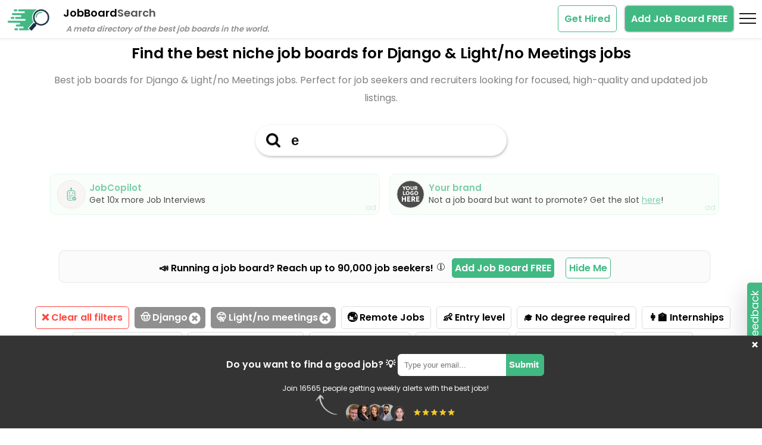

--- FILE ---
content_type: text/html; charset=UTF-8
request_url: https://jobboardsearch.com/django-jobs+light-no-meetings
body_size: 137065
content:
<!DOCTYPE html>
<html lang="en">
  <head>
    <meta charset="UTF-8">
    <meta name="viewport" content="width=device-width, initial-scale=1.0">
    <meta http-equiv="X-UA-Compatible" content="ie=edge">
    <meta name="description" content="Browse jobs in the best job boards for Django and Light/no meetings jobs in January 2026. Meta directory of niche job boards, job board and jobs finder.">
    <meta name="author" content="Rodrigo Rocco - @rrmdp">

    <meta property="og:title" content="JobBoardSearch">
    <meta property="og:type" content="website">
    <meta property="og:url" content="https://jobboardsearch.com">
    <meta property="og:description" content="Browse jobs in the best job boards for Django and Light/no meetings jobs in January 2026. Meta directory of niche job boards, job board and jobs finder.">
    <meta property="og:image" content="https://jobboardsearch.com/img/jobboardsearch.png">
    <meta name="twitter:card" content="summary_large_image">
    <meta name="twitter:site" content="@jobboardsrch">
    <meta name="twitter:creator" content="@rrmdp">
    <meta name="twitter:title" content="JobBoardSearch">
    <meta name="twitter:description" content="Browse jobs in the best job boards for Django and Light/no meetings jobs in January 2026. Meta directory of niche job boards, job board and jobs finder.">
    <meta name="twitter:image:src" content="https://jobboardsearch.com/img/jobboardsearch.png">
    <meta name="twitter:url" content="https://jobboardsearch.com">
    <meta name="csrf-token" content="aca6a47a895dfa9d3be8840d9fc78d024dc74b7b8db1c4ceddac2f79d06dead5">
    <meta name="theme-color" content="#42b983">
    <meta name="msvalidate.01" content="BF611692A594003562E2A01256C3174D" />

    <link rel="icon" href="./favicon.ico">
    <link rel="icon" href="./favicon.svg" type="image/svg+xml">

    <!-- <link rel="preload" href="./fonts/inter/inter-v12-latin-regular.woff2" as="font" type="font/woff2" crossorigin>
    <link rel="preload" href="./fonts/inter/inter-v12-latin-600.woff2" as="font" type="font/woff2" crossorigin> -->

    <link rel="preload" href="./fonts/poppins/poppins-v20-latin-regular.woff2" as="font" type="font/woff2" crossorigin>
    <link rel="preload" href="./fonts/poppins/poppins-v20-latin-600.woff2" as="font" type="font/woff2" crossorigin>
    <link rel="preload" as="image" href="./img/jbs-social-proof-pics-nobg.png">

<!-- <link href="https://jobboardsearch.com/django-jobs+light-no-meetings" rel="canonical" /> -->
  

<link rel="canonical" href="https://jobboardsearch.com/django-jobs+light-no-meetings" />

<link rel="apple-touch-icon" sizes="57x57" href="/apple-icon-57x57.png">
<link rel="apple-touch-icon" sizes="60x60" href="/apple-icon-60x60.png">
<link rel="apple-touch-icon" sizes="72x72" href="/apple-icon-72x72.png">
<link rel="apple-touch-icon" sizes="76x76" href="/apple-icon-76x76.png">
<link rel="apple-touch-icon" sizes="114x114" href="/apple-icon-114x114.png">
<link rel="apple-touch-icon" sizes="120x120" href="/apple-icon-120x120.png">
<link rel="apple-touch-icon" sizes="144x144" href="/apple-icon-144x144.png">
<link rel="apple-touch-icon" sizes="152x152" href="/apple-icon-152x152.png">
<link rel="apple-touch-icon" sizes="180x180" href="/apple-icon-180x180.png">
<link rel="icon" type="image/png" sizes="192x192"  href="/android-icon-192x192.png">
<link rel="icon" type="image/png" sizes="32x32" href="/favicon-32x32.png">
<link rel="icon" type="image/png" sizes="96x96" href="/favicon-96x96.png">
<link rel="icon" type="image/png" sizes="16x16" href="/favicon-16x16.png">
<link rel="manifest" href="/manifest.json">
<meta name="msapplication-TileColor" content="#ffffff">
<meta name="msapplication-TileImage" content="/ms-icon-144x144.png">

    <title> Best job boards for Django and Light/no meetings jobs in January 2026 | Meta directory of the best niche job boards</title>
    <!--<link rel="stylesheet" href="style.css">-->

    
    <!-- Global site tag (gtag.js) - Google Analytics -->
<script async src="https://www.googletagmanager.com/gtag/js?id=G-0TJML5TMY9"></script>
<script>
  window.dataLayer = window.dataLayer || [];
  function gtag(){dataLayer.push(arguments);}
  gtag('js', new Date());

  gtag('config', 'G-0TJML5TMY9');
  gtag('config', 'UA-228755662-1');

  !function(t,e){var o,n,p,r;e.__SV||(window.posthog=e,e._i=[],e.init=function(i,s,a){function g(t,e){var o=e.split(".");2==o.length&&(t=t[o[0]],e=o[1]),t[e]=function(){t.push([e].concat(Array.prototype.slice.call(arguments,0)))}}(p=t.createElement("script")).type="text/javascript",p.async=!0,p.src=s.api_host+"/static/array.js",(r=t.getElementsByTagName("script")[0]).parentNode.insertBefore(p,r);var u=e;for(void 0!==a?u=e[a]=[]:a="posthog",u.people=u.people||[],u.toString=function(t){var e="posthog";return"posthog"!==a&&(e+="."+a),t||(e+=" (stub)"),e},u.people.toString=function(){return u.toString(1)+".people (stub)"},o="capture identify alias people.set people.set_once set_config register register_once unregister opt_out_capturing has_opted_out_capturing opt_in_capturing reset isFeatureEnabled onFeatureFlags".split(" "),n=0;n<o.length;n++)g(u,o[n]);e._i.push([i,s,a])},e.__SV=1)}(document,window.posthog||[]);
    posthog.init('phc_9BoZ5HzdVU4qjOfr0z6Qcb6fbvJBrXqsHkfFlIE6nef',{api_host:'https://app.posthog.com',disable_session_recording: true,})
</script>
<!-- <script src="https://www.googleoptimize.com/optimize.js?id=OPT-5KPNHVQ"></script> -->


<script type="application/ld+json">
{
  "@context": "https://schema.org",
  "@type": "Organization",
  "name": "JobBoardSearch",
  "url": "https://jobboardsearch.com/",
  "logo": "https://jobboardsearch.com/assets/jobboardsearchlogo.png",
  "sameAs": "https://twitter.com/rrmdp"
}
</script>

</head>

  <body>

    
   <!--  <script defer src="js/jquery-3.6.0.min.js"></script>
    <script defer src="js/popper.min.js"></script>
    <script defer src="js/tippy-bundle.umd.min.js"></script> -->

	<!-- <script defer src="js/index.min.js?1725447359"></script> -->



    <style>
 html, body, div, span, applet, object, iframe,
h1, h2, h3, h4, h5, h6, p, blockquote, pre,
a, abbr, acronym, address, big, cite, code,
del, dfn, em, img, ins, kbd, q, s, samp,
small, strike, strong, sub, sup, tt, var,
b, u, i, center,
dl, dt, dd, ol, ul, li,
fieldset, form, label, legend,
table, caption, tbody, tfoot, thead, tr, th, td,
article, aside, canvas, details, embed, 
figure, figcaption, footer, header, hgroup, 
menu, nav, output, ruby, section, summary,
time, mark, audio, video {
    margin: 0;
    padding: 0;
    border: 0;
    font-size: 100%;
    font: inherit;
    vertical-align: baseline;
}

article, aside, details, figcaption, figure, 
footer, header, hgroup, menu, nav, section {
    display: block;
}
body {
    line-height: 1;
}
ol, ul {
    list-style: none;
}
blockquote, q {
    quotes: none;
}
blockquote:before, blockquote:after,
q:before, q:after {
    content: '';
    content: none;
}
table {
    border-collapse: collapse;
    border-spacing: 0;
}
p.page-subtitle {
    margin: 0 auto;
    max-width: 90%;
    text-align: center;
    margin-top: 10px;
    color: #808080;
    line-height: 30px;
}

/*https://google-webfonts-helper.herokuapp.com/fonts/inter*/
/*@font-face {
  font-family: 'Inter';
  font-style: normal;
  font-weight: 400;
  src: local('Inter'), local('Inter Regular'),
       url('./fonts/inter/inter-v12-latin-regular.woff2') format('woff2'),
       url('./fonts/inter-v12-latin-regular.woff') format('woff'),
       url('./fonts/inter-v12-latin-regular.ttf') format('truetype');
}

@font-face {
  font-family: 'Inter';
  font-style: normal;
  font-weight: 600;
  src: local('Inter'), local('Inter Bold'),
       url('./fonts/inter/inter-v12-latin-600.woff2') format('woff2'),
       url('./fonts/inter-v12-latin-600.woff') format('woff'),
       url('./fonts/inter-v12-latin-600.ttf') format('truetype');
}*/

@font-face {
  font-family: 'Poppins';
  font-style: normal;
  font-display: swap;
  font-weight: 400;
  src: local('Poppins'), local('Poppins Regular'),
       url('./fonts/poppins/poppins-v20-latin-regular.woff2') format('woff2'),
       url('./fonts/poppins-v20-latin-regular.woff') format('woff');
}

@font-face {
  font-family: 'Poppins';
  font-style: normal;
  font-display: swap;
  font-weight: 600;
  src: local('Poppins'), local('Poppins Bold'),
       url('./fonts/poppins/poppins-v20-latin-600.woff2') format('woff2'),
       url('./fonts/poppins-v20-latin-600.woff') format('woff');
}



body {
    font-family: 'Poppins',Helvetica Neue,Arial,sans-serif;
}

/*div.title{
    font-weight: 600;
    font-size: 18px;
    margin-top: 13px;
    vertical-align: top;
    display: inline-block
}
div.title span {
   color:#545454; 
}*/
/*h2 {
    font-style: italic;
    font-size: 13px;
    font-weight: 600;
    color: #8f8f8f;
    margin-left: -157px;
    margin-top: -18px;
}*/
div.list {
    padding: 30px;
}   
.header{
  cursor: pointer; 
        /*width: 2000px;*/
        width: 100%;
    background-color: #fff;
    z-index: 1;
    position: fixed;
    top: 0;
    height: 65px;
     -webkit-box-shadow: 0 0.125rem 0.25rem rgba(0,0,0,0.075) !important;
    box-shadow: 0 0.125rem 0.25rem rgba(0,0,0,0.075) !important;
}
.boxfixed .header {
 box-shadow:none !important;
}
.header div.title {
    /*margin-left: 25px;*/
    margin-left: 15px;
}  
.header h1 {
    margin-left: 15px;
}     
.nav-logo {

    display: inline-block;
    width: 75px;
    height: 39px;
    margin-top: 13px;
    margin-left: 10px;
    transition: transform .2s;
}

.brand:hover .nav-logo {
    transform: scale(1.2);
}
.remoteok-logo {
    width: 39px;
    height: 39px;
  
    border-radius: 100%;
}
.li-wrapper p { 
    position: relative;
    color:#808080;
    margin-top: 10px;
    margin-bottom: 5px;
    font-size: 14px;
    line-height: 20px;
    background: #eee;
    padding: 10px;
    border-radius: 5px;
    min-height: 90px;
    max-width: 85%;
}

.li-wrapper .jobboard-description {
    position: relative;
    color: #808080;
    margin-top: 10px;
    margin-bottom: 5px;
    font-size: 14px;
    line-height: 20px;
    background: #eee;
    padding: 10px;
    border-radius: 5px;
    min-height: 90px;
    max-width: 85%;
}

.top-15 {
    margin-top:15px;
}

.ai-tag-wrapper {
    margin-top: 15px;
}
span.AI-tags {
    color: #fafafa;
    border: 1px solid #bababa;
    border-radius: 5px;
    padding: 1px 5px;
    margin-left: 5px;
    background: #bfbdbd;
    display: inline-block;
    margin-bottom: 5px;
    font-size: 12px;
}

.AI-description-wrapper {
    height: 0;
    line-height: 25px;
    margin-top: 30px;
    overflow: hidden;
    transition: height 0.5s ease-out;
}
.AI-description-wrapper.expanded {
    transition: height 0.5s ease-in;
}

.AI-description-wrapper ul {
    list-style: disc;
    margin-left: 20px;
}

.job-board-description-trigger {
    bottom: 5px;
    right: 5px;
    position: absolute;
    text-decoration: none;
    font-size: 20px;
    cursor: pointer;
}

.job-board-description-trigger:hover {
    text-shadow: 0 0 1px #6f6d6d;
}



.li-wrapper {
    width: 100%;
}
.li-wrapper .badges {
    font-size: 12px;    
    padding: 10px 0;
    margin-bottom: 10px;
    
}
.badges span {
    margin-top: 5px;
    /* width: 50%; */
    display: inline-block;
    border-radius: 5px;
    border: 1px #eee solid;
    padding: 7px;
}
.badges span a {
  text-decoration: none;
  color: #212529;
}

.board406-- .badges span a, .white .badges span a,.white .heading a{
  color: #fff;
}

.badges span:hover,.badges span a { 
cursor: cell;
}
.badges span:hover,.badges span:hover a { 
color: #fff;
}

.badges span.selected a,.badges span a:hover {
  text-decoration: none;
  color: #fff;
}
.badges span:hover,.badges span.selected {
    background-color: #8f8f8f;
    color: #fff;
}

.heading img{
    height: 39px;
}
.heading .position {
    position: absolute;
    top: 25px;
    right: 7px;
    width: 50px;
    padding: 5px;
    border-radius: 5px;
    color: #42b983;
    border: 1px dashed #42b983;
}

.board13- .heading .position,.board417 .heading .position, .board7- .heading .position {
    border-color: #fff;
}

.blur-soft {
    -webkit-filter: blur(1.5px);
    filter: blur(1.5px);
}
.img-thumbnail {
    padding: 0.25rem;
    background-color: #fff;
    border: 1px solid #dee2e6;
    border-radius: 0.25rem;
    max-width: 100%;
    height: auto;
}
.list-group {
    min-height: 275px;
    max-width: 1200px;
    display: flex;
    flex-direction: column;
    padding-left: 0;
    margin: 0 auto;
    border-radius: 0.25rem;
    background-color: #ddd;
}
.list-group-item {
    margin-top: 10px;
    position: relative;
    
    padding: 0.7rem 1rem;
    color: #212529;
    text-decoration: none;
    background-color: #fff;
    border: 1px solid rgba(0,0,0,.125);
    align-items: flex-start!important;
    justify-content: space-between!important;
    display: flex;
    min-height: 80px;
    border-radius: 5px;
    box-shadow: 0px 1px 1px rgb(0 0 0 / 10%);
    transition: .3s all ease;
}
.list-group-item:hover{
box-shadow: #42b983 0px 0px 3px 0px;
border: 1px solid #42b983;
box-shadow: 0 8px 24px rgb(255 119 7 / 10%);
}
/*.list-group-item+.list-group-item {
    border-top-width: 0;
}*/
.list-group-item:first-child {
    border-top-left-radius: inherit;
    border-top-right-radius: inherit;
}
.list-group-item:last-child {
    border-bottom-right-radius: inherit;
    border-bottom-left-radius: inherit;
}
.list-group-item.highlight {
    background: #b9f67c;
}

.heading a {
    color:#42b983;
    font-weight: 600; 
    text-decoration: none;
}
.heading a:hover {
   opacity: .7;
}

.silver .heading a {
    color:#000;
}
img.logo{
    width: 55px;
    height: 60px;
}
.alert {
    position: relative;
    padding: 1rem 1rem;
    margin-bottom: 1rem;
    border: 1px solid transparent;
    border-radius: 0.25rem;
}
.alert-secondary {
    color: #41464b;
    background-color: #e2e3e5;
    border-color: #d3d6d8;
    line-height: 25px;
    font-size: 14px;
}
.bottom-content {
    padding: 10px;
    margin: 20px;
    
}
.page-container {
    margin-top: 70px;
    /*overflow-x: hidden;*/
}
.boards {
    max-width: 1200px;
    font-size: 14px;
    margin-top: 10px;
    background-color: #ddd;
    padding: 7px;
    border-radius: 10px;
    color: #525151;
    text-shadow: 1px 1px 0px #fff;
    margin: 5px auto;
    min-height: 25px;
    /*text-align: center;*/
}
.boards > span {
    margin-left: 10px;
    top: 6px;
    position: relative;
}
.tweet {
    margin-top: 35px;
}
.twitter-tweet {
    margin: 0 auto;
}

 .heading span {
    display: block;
    width: 100%;
    margin-top: 20px;
    margin-bottom: 12px;
}

/*.board406 .heading span, .board406 .datainfo{
    color: #fff;
}*/
.white .heading span,.white .datainfo, .white .badges span a{
    color: #fff;
}
.filters-button-group {
    text-align: center;
    margin-bottom: 40px;
}

.filters-button-group a {
    font-weight: bold;
    color: #000;
    border: 1px solid #ddd;
    border-radius: 5px;
    padding: 10px;
}

.tag {
    position: relative;
    text-decoration: none;
    cursor: cell;
    display: inline-block;
    margin-left: 5px;
    margin-bottom: 5px;
}

.tag.clear {
    border: 1px solid #ff4742;
    color: #ff4742;
}

.tag:hover {
    background-color: #eee;
}

.tag.clear:hover {
    background-color: #ff4742;
    color: #fff;
}

.tag.active {
    color: #fff;
    cursor: zoom-out;
    background: #8f8f8f;
    border: none;
    padding-right: 30px;
}

.tag.active .action-remove-this-filter {
    opacity: .25;
    position: absolute;
    z-index: 1;
    top: 9px;
    right: 5px;
    padding-left: 3px;
    /*padding-top: 2px;*/
    padding-bottom: 2px;
    padding-right: 3px;
    line-height: 1;
    text-align: center;
    border-radius: 100%;
    color: #fff;
    width: 20px;
    height: 20px;
    filter: invert(1);
    opacity: 1;
}
.tag.active:hover {
    opacity: 0.5;
}
h1 {
    font-weight: 600;
    text-align: center;
    margin: 25px 25px 5px 25px;
    font-size: 25px;
    line-height: 40px;
}

.go-wrapper-bottom {
    display: none;
}


.lefttop {
    display: inline-block;
    max-width: 80%;
    width: 80%;
}

.rightbottom {

    max-width: 20%;
    display: inline-block;
}


.go-wrapper {
    position: absolute;
    top: 38%;
    right: 10px;
}

a.go {
    display:block;
    opacity: 0;
    padding: 12px 25px;
    background-color: #42b983;
    color: #fff;
    text-decoration: none;
    text-transform: uppercase;
    /*font-weight: 700;*/
    font-weight: 600;
    transition: .3s all ease;
    border-radius: 20px;
    text-align: center;
    min-width: 125px;
}

.list-group-item:hover a.go {
  opacity: 1;
}
.board-name {
    display: block;
    width: 100%;
    margin-top: 15px;
}

.datainfo {
    border-radius: 5px;
    max-width: 85%;
    border: 1px dashed #ddd;
    padding: 8px;
    font-size: 12px;
}

.datainfo svg{
    margin-bottom: -5px;
    margin-left: -10px;
    width: 25px;
}

.datainfo .data-label {
    vertical-align: text-top;
}
.datainfo .data-label:hover {
    cursor: pointer;
}
@media (max-width: 767px) {

    h1 { 
      font-size: 22px;
    }

    p.page-subtitle {

        font-size: 14px;
    }

    .page-container {
        overflow-x: hidden;
        margin-top: 50px;
    }

 .datainfo {
    max-width: 100%;
}   

.go-wrapper-bottom {
    display: block;
}
li p {
    max-width: 100%;
}

a.go { 
  opacity: 1;
padding: 8px 50px;
}

.lefttop {
    display: block;
    max-width: 100%;
    width: 100%;
}
.rightbottom {
    display: none;
}
    
}


.go-wrapper-bottom {
    margin: 20px auto 30px;
    text-align: center;
}


.readmore {
  position: relative;
  max-height: 150px;
  overflow: hidden; 
  padding: 10px;
  margin-bottom: 20px;/*30px;*/
  transition:max-height 0.15s ease-out;
}

.readmore.expand{
  max-height: 5000px !important;
  transition:max-height 0.35s ease-in-out;
}

.readmore-link{
  position: absolute;
  bottom: 0;
  right: 0;
  display: block;
  width:100%;
  height: 35px;
  text-align: center;
  color: #42b983;
  font-weight:600;
  font-size:16px;
  padding-top:40px;
  background-image: linear-gradient(to bottom, transparent, white);
  cursor: pointer;
}

.readmore-link.expand {
  position: relative;
  background-image: none;
  padding-top:10px;
  height:20px;
}

.readmore-link:after {
  content:"Show more filters";
  background-color: #eee;
    
    padding: 5px 10px;
    border-radius: 5px;
    box-shadow: 0 0 2px #383838;
}
.readmore-link.expand:after{
  content:"Show less filters";
}

.box {
    color: #0f1115;
    color: #fff;
    width: 100%;
    text-align: center;
   /* margin-top: -12.5em;*/
   margin: 0;
    /*top: 50%;*/
    margin-top: 30px;
   /* position: absolute;*/
   background-color: #fff;
   z-index: 1;
   transition: all 0.3s;
}
.boxfixed .header {
    display: none;
}
.boxfixed .box {
     position: fixed;
    top: -30px;
    /*left: '0';*/
    box-shadow: 0 0.125rem 0.25rem rgb(0 0 0 / 8%);
    padding: 10px 0 2px;
}
.box .search {
    color: #0f1115;
    /*font-weight: 700;*/
    font-weight: 600;
    -webkit-appearance: none;
    -moz-appearance: none;
    appearance: none;
    border: 0;
    font-size: 1.5em;
    padding: 0.5em;
    outline: none;
    box-shadow: none;
    -webkit-box-shadow: none;
    -moz-box-shadow: none;
    text-align: center;
    background: 0 0;
    color: #fff;
    border-bottom: 2px solid #fff;
    text-align: left;
    color: #0f1115;
    background: #fff;
    border-radius: 12px;
    box-shadow: 1px 2px 4px rgb(0 0 0 / 25%);
    padding-left: 2.5em;
    background-image: url(./assets/search-black.png);
    background-repeat: no-repeat;
    background-size: 1em;
    background-position: 0.75em center;
    width: 350px;
    max-width: 80vw;
    border-radius: 100px;
    border: none;
    transition: all 0.3s;
}

.boxfixed .box .search {
    max-width: 60vw;
    padding: 0.3em 2.3em;
}

.autocomplete-box {
    display: none;
    border: 1px solid #ddd;
    background: #fff;
    width: 400px;
    max-width: 80vw;
    margin: 0 auto;
    color: #0f1115;
    text-align: left;
    position: absolute;
    border-radius: 12px;
    margin-top: -5px;
    z-index: 10;
    max-height: 75vh;
    overflow-y: auto;
    overflow-x: hidden;
    padding: 7px;
}

.autocomplete-box::-webkit-scrollbar {
    width: 6px;
}
.autocomplete-box::-webkit-scrollbar-thumb {
    background: #7ecba8;
}
.autocomplete-box::-webkit-scrollbar-thumb, .autocomplete-box::-webkit-scrollbar-track {
    border-radius: 92px;
}
.autocomplete-box::-webkit-scrollbar-track {
    background: #eee;
}
.autocomplete-box::-webkit-scrollbar-thumb, .autocomplete-box::-webkit-scrollbar-track {
    border-radius: 92px;
}
/*div:not(:has(> span)) {*/
.autocomplete-box div {
    /*padding: 10px;*/
    /*font-weight: 700;*/
    font-weight: 600;
    cursor: cell;
    border-radius: 12px;
    font-size: 16px;
    text-overflow: ellipsis;
    white-space: nowrap;
}

.autocomplete-box div:not(:has(> .jobboard)) {
padding: 10px;
}

.autocomplete-box .jobboard {
    padding: 10px;
    border-radius: 8px;
    display: block;
}

.autocomplete-box .gold {
    background-color: rgba(255, 231, 102, 0.3);
    margin-bottom: 5px;
}
.autocomplete-box .gold:hover {
    background-color: transparent;
}
.autocomplete-box .silver {
    background-color: rgba(166, 166, 166, 0.3);
    margin-bottom: 5px;
}
.autocomplete-box .silver:hover {
    background-color: transparent;
}
.autocomplete-box .bronce {
    background-color: rgba(247, 148, 91, 0.3);
    margin-bottom: 5px;
}
.autocomplete-box .bronce:hover {
    background-color: transparent;
}
.autocomplete-box div.hover, .autocomplete-box div:hover {
    background: #eee;
}

.autocomplete-box div.group {
    cursor: default;
    background: #fff;
    text-transform: uppercase;
    border-radius: 0;
    border-bottom: 1px solid #eee;
}

.autocomplete-box div.group:not(:first-child) {
    margin-top: 10px;
}
.autocomplete-box img.searchlogo {
    height: 22px;
    vertical-align: text-top;
}

/*MODAL*/
.modal-window {
  position: fixed;
  background-color: rgba(255, 255, 255, 0.25);
  top: 0;
  right: 0;
  bottom: 0;
  left: 0;
  z-index: 999;
  visibility: hidden;
  opacity: 0;
  pointer-events: none;
  transition: all 0.3s;
}
.modal-window:target {
  visibility: visible;
  opacity: 1;
  pointer-events: auto;
}
.modal-window.open {
  visibility: visible;
  opacity: 1;
  pointer-events: auto;
}
.modal-window > div {
  border-radius: 1rem;
  border: 1px solid #42b983;
  width: 75%;
  position: absolute;
  top: 50%;
  left: 50%;
  transform: translate(-50%, -50%);
  padding: 2em;
  background: white;
}
.add-board header,.modal-window header {
  font-weight: bold;
}

.add-board h1,.modal-window h1 {
  font-size: 150%;
  margin: 0 0 15px;
}

.modal-close {
  color: #aaa;
  line-height: 50px;
  font-size: 80%;
  position: absolute;
  right: 0;
  text-align: center;
  top: 0;
  width: 70px;
  text-decoration: none;
}
.modal-close:hover {
  color: black;
}
/*----*/

.header-left, .header-right{
  display: inline-block;
}
.header-left {
  width: 75%;
}
.header-right {
  float: right;
  width: 25%;
}
a.add-board-button{
  /*float: right;*/
  color: #fff;
  background-color: #42b983;
  font-weight: 600;
  padding: 10px;

  box-shadow:  0 0 3px #555;
  margin-top: 10px;
  border-radius: 5px;
  text-decoration: none;
  margin-top: 15px;
  margin-right: 10px;
}

/*footer .twitter{
margin-left: 15px;

}*/

/*Removed for fixmenu*/
/*@media(max-width: 700px) {


   .box {
        top: 33%!important
    }
}*/
@media (max-width: 515px) {
   
   .header-left,.header-right {
    height: 35px;
    display: block;
    width: 100%;
   }
    h2{
       display: none;
    }    
}

.modal-window input:not(.checkbox), .modal-window textarea  {
  width: 75%;
    padding: 8px;
    margin: 10px auto;
    position: relative;
    border: 1px #aaa solid;
    border-radius: 5px;
    outline: none;
}
.modal-window input:focus:not(.checkbox), .modal-window textarea:focus {
  box-shadow: 0 0 4px #72cba2;
  border: 1px #72cba2 solid;

}
.modal-window .select-tags {
  line-height: 25px;
}
.modal-window .field {
  text-align: center;
}

.modal-window button {
 font-size: 16px;
  color: #fff;
    background-color: #42b983;
    font-weight: 600;
    padding: 7px 20px;
    box-shadow: 0 0 3px #555;
    margin-top: 10px;
    border-radius: 5px;
    text-decoration: none;
    margin-top: 15px;
    margin-right: 10px;
    float: right;
    border: none;
    cursor: pointer;
}
.select-tags .cb {
  border: 1px solid #808080;
  background: #eee;
    padding: 3px;
    border-radius: 5px;
    margin-left: 2px;
}
.select-tags .label {
      margin-bottom: 10px;
    font-size: 13px;
    color: #3e3d3d;
    font-weight: 600;
    margin-top: 5px;
}
.modal-window > div{
    overflow-y: initial !important
}
.modal-content{
    max-height: calc(100vh - 200px);
    overflow-y: hidden;
    overflow-x: hidden;
}
.modal-content.description{
    overflow-y: auto;
}
.modal-content ul, .modal-content ol {
  list-style-type: disc; /* Default bullet style for unordered lists */
  margin-left: 1.5em; /* Default left margin for lists */
}

.modal-content ol {
  list-style-type: decimal; /* Default numbering style for ordered lists */
}
.modal-window h3 { 
  text-align: center;
  font-weight: 800;
  font-size: 20px;

}
.modal-window .modal-success {
 /* font-weight: 600;*/
    color: #42b983;
        height: 130px;
    margin-top: 10px;
    text-align: center;
    line-height: 22px;
}
b {
    font-weight: 600;
}

.multiselect {
  width: 78%;
  margin:  0 auto;
}

.selectBox {
  position: relative;
}

.selectBox select {
      color: #757575;
    padding: 8px;
  width: 100%;
  
      border: 1px solid#aaa;
    border-radius: 5px;
}

.overSelect {
  position: absolute;
  left: 0;
  right: 0;
  top: 0;
  bottom: 0;
}

#checkboxes {
  display: none;
  border: 1px #dadada solid;
}

#checkboxes label {
  color: #525252;
  display: block;
}

#checkboxes label:hover {
  background-color: #eee;
}
     .subscribe {
        display: none;
    padding: 30px 7px 5px;
    margin-top: 14px;
    margin-bottom: 14px;
    text-align: center;
    
     background-color: #343434; 
    color: #fff;
    font-weight: 600;
    box-shadow: 0 5px 10px rgba(0,0,0,.15);
    z-index: 1;
    border-top: 1px solid #4a4a4a;
    position: fixed;
    bottom: 0;
    left: 0;
    width: 100%;
    z-index: 3;
    margin: 0;
    
}

.subscribe input {
        outline: none;
    box-shadow: none;
    padding: 0.67em;   
    border-radius: 6px; 
    width: 12em;
    position: relative;  
    background-color: #fff;
    border: 2px solid #fff;
    border-bottom-right-radius: 0;
    border-top-right-radius: 0;
}
.subscribe button {
    outline: none;
    background-color: #42b983;
    color: #fff;
    padding: 0.46em;
    border-radius: 6px;
    border: 2px solid #42b983;
    cursor: pointer;
    font-weight: 600;
    display: inline-block;
    font-size: 15px;
    border-bottom-left-radius: 0;
    border-top-left-radius: 0;
    margin-left: -7px;
    padding-bottom: 0.58em;
}
.subscribe button:hover {
  text-shadow: 0 0 10px #555;
}
.action-close-subscribe {
    font-size: 21px;
    right: 15px;
    cursor: pointer;
    top: 0;
    
    border-radius: 7px;
    
    padding: 4px;
    position: absolute;
}
.action-close-subscribe:hover {
    background: #4a4a4a;
}
span.heart-wrapper {
    width: 35px;
    position: absolute;    
    top: -15px;
    right: 0;
}
span.stuck {
    width: 60px;
    position: absolute;    
    top: -10px;
    right: 40px;
}

.loadmore-wrapper {
    text-align: center;
    padding: 20px 0 0;
    height: 65px;
}

.btnLoadMore {
    position: absolute;
    border-radius: 10px;
    font-size: 20px;
    padding: 18px;
    color: #fff;
    background: #42b983;
    font-weight: 600;
    border: 1px solid #dddddd;
    cursor: cell;
    left: 50%;
    transform: translate(-50%, 0%);
    white-space: nowrap;
    box-shadow: 0px 0px 5px 0px #000;
}

span.sponsor {
  color: #42b983;
  position: absolute;
  bottom: 3px;
  left: 10px;
  font-size: 12px;
}

.silver span.sponsor, .bronze span.sponsor, .white span.sponsor {
    color: #fff;

}

span.ratingTooltip {
    font-family: auto;
    font-weight: bold;
    color: #aaa;
    font-size: 14px;
}


 @font-face {
      font-family: 'fontello';
      src: url('./fontello-24d199b3/font/fontello.eot?37031128');
      src: url('./fontello-24d199b3/font/fontello.eot?37031128#iefix') format('embedded-opentype'),
           url('./fontello-24d199b3/font/fontello.woff?37031128') format('woff'),
           url('./fontello-24d199b3/font/fontello.ttf?37031128') format('truetype'),
           url('./fontello-24d199b3/font/fontello.svg?37031128#fontello') format('svg');
      font-weight: normal;
      font-style: normal;
      font-display: swap;
    }
    .f-icon {
      font-family: "fontello";
      font-style: normal;
      font-weight: normal;
      speak: never;
     
      display: inline-block;
      text-decoration: inherit;
      width: 1em;
      margin-right: .1em;
      text-align: center;
      /* opacity: .8; */
     
      /* For safety - reset parent styles, that can break glyph codes*/
      font-variant: normal;
      text-transform: none;
     
      /* fix buttons height, for twitter bootstrap */
      line-height: 1em;
     
      /* Animation center compensation - margins should be symmetric */
      /* remove if not needed */
      /*margin-left: .2em;*/
     
      /* You can be more comfortable with increased icons size */
       font-size: 180%; 
     
      /* Font smoothing. That was taken from TWBS */
      -webkit-font-smoothing: antialiased;
      -moz-osx-font-smoothing: grayscale;
     
      /* Uncomment for 3D effect */
       text-shadow: 1px 1px 1px rgba(127, 127, 127, 0.3); 

       color: #f1bc46;
    }
    
    .icon-heart {
        color: #ff0000;
    }
    .icon-heart.white {
        color: #fff;
    }
.icon-heart:before { content: '\e802'; } /* '' */
.icon-heart.marked:before { content: '\e801'; } /* '' */
.star-wrapper {
     position: absolute;
    bottom: 5px;
    right: -155px;
    width: 225px;
}

.white .star-wrapper {
    color:#fff;
}

.go-wrapper-bottom .star-wrapper {
    right: -75px;
}
    .please-rate {
            font-size: 16px;
        }
.your-rate-wrapper {height: 25px;}
.your-rate { transition: all .3s ease-in-out; position: absolute; margin-left: 3px;}
.your-rate.zoom { font-size: 18px }

        .tippy-box[data-theme~='jbs'] {
  background-color: #555;
}
.tippy-box[data-theme~='jbss'][data-placement^='top'] > .tippy-arrow::before {
  border-top-color: #555;
}
.tippy-box[data-theme~='jbs'][data-placement^='bottom'] > .tippy-arrow::before {
  border-bottom-color: #555;
}
.tippy-box[data-theme~='jbs'][data-placement^='left'] > .tippy-arrow::before {
  border-left-color: #555;
}
.tippy-box[data-theme~='jbs'][data-placement^='right'] > .tippy-arrow::before {
  border-right-color: #555;
}

.setting-wrapper {

float: right;
display: inline-block;

}

.totalBoards {
    font-weight: 600;
}
.no-favorites{
    font-weight: 600;
    text-align: center;
    color: #ff0000;
    background: #f9b0b0;
    padding: 10px;
    border-radius: 8px;
}

.social-nobg {
    max-width: 70%;
}



@media (max-width: 600px) {

    .newsletter-wrapper .label{

        display: block;
        margin-top: 5px;
        margin-bottom: 15px;
    } 

 
.boards {
        text-align: center;
            min-height: 60px;
    }

    .setting-wrapper {
margin-top: 30px;
float: none;
display: block;

}

}
@media (max-width: 450px) {

 .setting-wrapper > span {
    margin-bottom: 15px;
    display: block;
 }
    .go-wrapper-bottom .star-wrapper {
       font-size: 14px;
    }

    a.go {
        padding: 8px 35px;
        margin: 10px;
    display: block;
    max-width: 100%;
    }
}


div.jobdescription {
    text-decoration: underline;
    margin-top: -18px;
    width: 90%;
    margin-left: 60px;
    margin-bottom: 21px;
    color: #808080;
    font-size: 14px;
}
.text-center {
    marging: 0 auto;
    text-align: center;
}

a.add-board-button.viewjob {
    padding: 10px 30px;
    font-size: 20px;
}

</style>


<style>
:root {
  --color-black: hsl(0, 0%, 10%);
  --color-darks: hsl(0, 0%, 25%);
  --color-greys: hsl(0, 0%, 60%);
  --color-light: hsl(0, 0%, 95%);
  --color-white: hsl(0, 0%, 100%);
  --color-blue-100: hsl(217, 91%, 60%);
  --color-blue-200: hsl(221, 83%, 53%);
  --color-blue-300: hsl(224, 76%, 48%);
  --color-green-jbs: #42b983;
  --shadow-small: 0 1px 3px 0 rgba(0, 0, 0, 0.1),
     0 1px 2px 0 rgba(0, 0, 0, 0.06);
  --shadow-medium: 0 4px 6px -1px rgba(0, 0, 0, 0.1),
     0 2px 4px -1px rgba(0, 0, 0, 0.06);
  --shadow-large: 0 10px 15px -3px rgba(0, 0, 0, 0.1),
  0 4px 6px -2px rgba(0, 0, 0, 0.05);

   }

.container {
  height: auto;
  margin: 0 auto;
}
  
.brand {
  font-family: inherit;
  font-size: 1.5rem;
  font-weight: 600;
  line-height: 1.5;
  text-decoration: none;
}

.header {
  position: fixed;
  left: 0;
  top: 0;
  width: 100%;
  height: auto;
  z-index: 10;
  margin: 0 auto;
  background-color: var(--color-white);
  box-shadow: var(--shadow-medium);
}
.header div.title {
  margin-top: 15px;
  color: #000;
}
div.title{
    font-weight: 600;
    font-size: 18px;
    margin-top: 13px;
    vertical-align: top;
    display: inline-block
}
div.title span {
   color:#545454; 
}
.navbar {
  position: relative;
  display: flex;
  flex-direction: row;
  align-items: center;
  width: 100%;
  height: 4rem;
  margin: 0 auto;
  justify-content: space-evenly;
}
.menu {
  position: fixed;
  top: 60px;
  left: -100%;
  width: 90%;
  height: 100%;
  z-index: 10;
  overflow-y: auto;
  background-color: var(--color-white);
  box-shadow: var(--shadow-medium);
  transition: all 0.5s ease-in-out;
  text-align: center;
}
.menu.is-active {
  /*top: 0;*/
  left: 0;
}
.menu-inner {
  display: flex;
  flex-direction: column;
  row-gap: 1.25rem;
  margin: 1.25rem;
}
.menu-item.highlightfill  .menu-link{
  background-color: #42b983;
    padding: 3px 50px;
    border: 1px solid #42b983;
    text-align: center;
    border-radius: 10px; 
    color: #fff;
    font-weight: 600;
}
.menu-item.highlightfill:hover .menu-link{
    color: #42b983;
    background: none;
}

.menu-link {
  position: relative;
  font-family: inherit;
  font-size: 0.9rem;
  font-weight: 500;
  line-height: 1.5;
  text-decoration: none;
  padding: 5px;
  color: var(--color-black);
}
.menu-link.highlight {
    color: #42b983;
    border-radius: 10px;
     padding: 3px 35px;
    font-weight: 600;
    border: 1px solid #42b983;
}
.menu-link:hover {
  background-color: var(--color-green-jbs);
    border-radius: 10px;
    color: #fff;
}
h2 {
    font-style: italic;
    font-size: 13px;
    font-weight: 600;
    color: #8f8f8f;
    margin-left: -157px;
    margin-top: -18px;
    display: none;
}

.header-menu-wrapper{
  display: none;
}
a.add-board-button.border {
  display: none;
  background-color: var(--color-white);
  border: 1px solid var(--color-green-jbs);
  box-shadow: none;
  color: var(--color-green-jbs);
}
a.add-board-button.border:hover {
  background-color:var(--color-green-jbs);
  color: var(--color-white);
}
/*before adding FREE it was 28*/
@media only screen and (min-width: 35rem) { 
  .navbar {
    justify-content: space-between;
  }
.header-menu-wrapper{
  display: block;
}
.menu-inner {
  flex-flow: wrap;
  flex-direction: row;
 
}
.menu {
  text-align: left;
}
li.menu-item {
    flex: 0 0 50%;
}
}
@media only screen and (min-width: 38rem) {
  .navbar- {
    justify-content: space-between;
  }
h2 {
  display: inline;
}
.header div.title {
  margin-top: 7px;
}

.menu-inner {
   margin: 1.25rem auto;
  text-align: center;
  max-width: 600px;
}
.menu-link.highlight {
  padding: 3px 50px;
}
}

@media only screen and (min-width: 50rem){
  .menu {
  width: 69%;
 
}
.menu-inner {
   text-align: left;
   margin: 1.25rem;
}
a.add-board-button.border {
  display: initial;
}
}
@media only screen and (min-width: 58rem){
  .menu {
  width: 60%;
 }
}
@media only screen and (min-width: 78rem){
  .menu {
  width: 41%;
 }
}
.header-menu-wrapper {
  margin-left: auto;
}
.burger {
  position: relative;
  display: block;
  cursor: pointer;
  order: 0;
  width: 1.75rem;
  height: 32px;
  border: none;
  outline: none;
  visibility: visible;
  margin-right: 10px;
}
.burger-line {
  display: block;
  cursor: pointer;
  width: 100%;
  height: 2px;
  margin: 6px auto;
  transform: rotate(0deg);
  background-color: var(--color-black);
  transition: all 0.3s ease-in-out;
}
.burger.is-active span:nth-child(1) {
-webkit-transform: rotate(45deg);
  -moz-transform: rotate(45deg);
  -o-transform: rotate(45deg);
  transform: rotate(45deg);
  margin: 15px auto;
}
.burger.is-active span:nth-child(2) {
  display: none;
}
.burger.is-active span:nth-child(3) {
  -webkit-transform: rotate(-45deg);
  -moz-transform: rotate(-45deg);
  -o-transform: rotate(-45deg);
  transform: rotate(-45deg);
  margin: -17px auto;
}
.menu-divider {
  position: relative;
  top: 10px;
    border-top: 1px solid #dcf2e7;
}
.menu-divider-label{
    left: 50%;
    transform: translate(-50%, -50%);
    text-align: center;
    border: 1px solid #dcf2e7;
    padding: 5px;
    width: 35%;
    position: relative;
    background: #fff;
    border-radius: 1em;
    color: #3c3c3c;
    font-weight: bold;
    font-size: 14px;
}
.overlay {
  position: fixed;
  top: 60px;
  left: 0;
  width: 100%;
  height: 100%;
  z-index: 9;
  opacity: 0;
  visibility: hidden;
  background-color: rgba(0, 0, 0, 0.6);
  transition: all 0.3s ease-in-out;
}
.overlay.is-active {
  display: block;
  opacity: 1;
  visibility: visible;
}

.search-toggle, .search-cancel {
  display: block;
  cursor: pointer;
  font-size: 1.35rem;
  line-height: inherit;
  color: var(--color-black);
}
.search-block {
  position: fixed;
  top: 0;
  right: -100%;
  width: 100%;
  height: 100%;
  z-index: 10;
  overflow: hidden;
  background-color: var(--color-white);
  transition: all 0.45s ease-in-out;
}
.search-block.is-active {
  /*top: 0;*/
  right: 0;
}
.search-form {
  display: flex;
  align-items: center;
  column-gap: 0.75rem;
  padding: 0.75rem 1rem;
}
.search-input {
  display: block;
  font-family: inherit;
  font-size: 1rem;
  font-weight: 400;
  line-height: 1.5;
  width: 100%;
  height: auto;
  padding: 0.65rem 1.25rem;
  border: none;
  outline: none;
  border-radius: 0.25rem;
  color: var(--color-black);
  background-color: var(--color-light);
}
.search-input::-webkit-search-decoration, .search-input::-webkit-search-cancel-button {
  display: none;
  visibility: hidden;
}

.menu-newsletter{
  margin: 15px auto;
}
div#revue-embed {

    padding: 5px 0 0 0;
   margin:0 auto;
    text-align:center;

}
.revue-label {
display:block;
    margin-bottom: 15px;
    font-weight: bold;
}
.revue-form-field{
    outline: none;
    padding: 0.9em;
    border-radius: 6px;
    border: 1px solid #42b983;
    border-bottom-right-radius: 0;
    border-top-right-radius: 0;
    border-right: none;
}
input#member_submit{
    outline: none;
    background-color: #42b983;
    color: #fff;
    padding: 0.67em;
    border-radius: 6px;
    border: 1px solid #42b983;
    cursor: pointer;
    font-weight: 600;
    display: inline-block;
    font-size: 16px;
    border-bottom-left-radius: 0;
    border-top-left-radius: 0;
    margin-left: -5px;
}
.join-people {
    text-align: center;
    font-size: 12px;
    font-weight: 300;
    margin-top: 15px;
}
.add-board-page a.add-board-button.border {
  display: none;
}
.new {
    font-size: 12px;
    background-color: red;
    color: #fff;
    padding: 2px 3px;
    border-radius: 8px;
    text-shadow: none;
}
svg.sn{
    position: absolute;
    width: 20px;
    height: 20px;
    top: 3px;
    margin-left: 6px;
}
/*xmas*/
/*.nav-logo{
    height: 45px;
}*/
.nav-logo.xmas {
  margin-top: 8px;
}
svg.svg-link {
    vertical-align: bottom;
    width: 13px;
}

.jobcopilot-menu-item {
  font-size: 14px;
    text-align: center;
    margin: 35px;
}

.jobcopilot-menu-item a {
font-weight: 600;
    color: #42b983;
  
}


</style>

<!-- Uncomment to enable snowfall -->
<!-- <script defer src="/js/snowf.min.js"></script>

<script>
  document.addEventListener('DOMContentLoaded', () => {

     var snow = snowf.init({
          size: 5,
          amount: 140,
          zIndex: 99,
          wind:1,
          dom:".page-container",
          color:"#eee"
      });
});
</script> -->
<!-- snowfall -->

<!-- Halloween -->
<script>

// let halloweenRunning = false;
  
// function startHalloweenEffect(duration = 12000) {
//   if (halloweenRunning) return;
//   halloweenRunning = true;

//   const emojis = ["🎃", "👻", "🦇", "🕸️", "🕷️","💀","🧟"];
//   const numEmojis = 22;
//   const elements = [];

//   // Create falling emojis
//   for (let i = 0; i < numEmojis; i++) {
//     const el = document.createElement("div");
//     el.textContent = emojis[Math.floor(Math.random() * emojis.length)];
//     el.style.position = "fixed";
//     el.style.left = Math.random() * 100 + "vw";
//     el.style.top = Math.random() * -20 + "vh";
//     el.style.fontSize = 18 + Math.random() * 22 + "px";
//     el.style.opacity = 0.8;
//     el.style.pointerEvents = "none";
//     el.style.zIndex = 9999;
//     el.style.transition = "opacity 1.5s ease";
//     el.style.animation = `fall ${6 + Math.random() * 8}s linear infinite`;
//     el.style.animationDelay = Math.random() * 10 + "s";
//     document.body.appendChild(el);
//     elements.push(el);
//   }

//   // Inject styles once if not already added
//   if (!document.getElementById("halloween-fall-style")) {
//     const style = document.createElement("style");
//     style.id = "halloween-fall-style";
//     style.innerHTML = `
//     @keyframes fall {
//       0% { transform: translateY(0) rotate(0deg); }
//       100% { transform: translateY(110vh) rotate(720deg); }
//     }`;
//     document.head.appendChild(style);
//   }

//   // After 30 seconds, fade out and remove emojis
//   setTimeout(() => {
//     elements.forEach(el => {
//       el.style.opacity = 0;
//       setTimeout(() => el.remove(), 1500); // remove after fade
//     });

//     // Allow retrigger after fade completes
//     setTimeout(() => { halloweenRunning = false; }, 1500);

//   }, duration);
// }

// // Hover trigger for .nav-logo
// document.addEventListener("DOMContentLoaded", () => {
//   startHalloweenEffect();

//   const navLogo = document.querySelector(".nav-logo");
//   if (navLogo) {
//     navLogo.addEventListener("mouseenter", () => startHalloweenEffect());
//   }
// });

// Example: trigger again with a button
// <button onclick="startHalloweenEffect()">🎃 Spookify!</button>
</script>

<!-- Halloween -->

 <script defer src="./js/jquery-3.6.0.min.js"></script>
    <script defer src="./js/popper.min.js"></script>
    <script defer src="./js/tippy-bundle.umd.min.js"></script>

<header class="header" id="header">
   <nav class="navbar container">
      <a href="/" class="brand">
       
                 <!-- <img src="./assets/jobboardsearchlogo-halloween.png" class="nav-logo" alt="A curated list of the best job boards in the world." title="Happy Halloween! 🎃🕸️"> -->
            <img src="./assets/jobboardsearchlogo.png" class="nav-logo" alt="A curated list of the best job boards in the world.">
              <!-- <img src="./assets/jobboardsearchlogo-xmas.png" class="nav-logo xmas" alt="A curated list of the best job boards in the world." > -->
           
       
        <div class="title">JobBoard<span>Search</span></div>
                    <h2>A meta directory of the best job boards in the world.</h2>
            
      </a>

      <div class="header-menu-wrapper">
                              <a href="/workers-sign-up" class="add-board-button border">Get Hired</a>
                              <a href="/add-board" class="add-board-button ">Add Job Board FREE</a>
                     
      </div>

            <div class="burger" id="burger">
         <span class="burger-line"></span>
         <span class="burger-line"></span>
         <span class="burger-line"></span>
      </div>
        
      <span class="overlay"></span>
      <div class="menu" id="menu">
         <ul class="menu-inner">
            <li class="menu-item"><a class="menu-link" href="/?favorites=true">Your bookmarks 💗</a></li>
            <li class="menu-item"><a class="menu-link" href="/auto-apply?ref=side-menu"><span class="new">New</span> Auto Apply 🚀</a></li>
            <li class="menu-item"><a class="menu-link" href="https://jobboardsearch.com/django-jobs+light-no-meetings?compress_mode=true">Compress mode 🍱</a></li>
            
            <li class="menu-item"><a class="menu-link" href="/blog">Blog ✍</a></li>
            <li class="menu-item"><a class="menu-link" href="/with-jobs-listing" >Only job boards with job listings 🚀 </a></li>
            <li class="menu-item highlightfill-"><a class="menu-link highlight" href="/workers-sign-up">Get Hired</a></li>

         </ul>
         <div class="jobcopilot-menu-item"><a href="/auto-apply?ref=side-menu">JobCopilot</a>: Get 10x more Job Interviews</div>
         <div class="menu-divider">
            <div class="menu-divider-label">Popular Tags</div>  
         </div>
         
         <ul class="menu-inner">
            <li class="menu-item"><a class="menu-link" href="/remote-jobs">🌏 Remote Jobs </a></li>
            <li class="menu-item"><a class="menu-link" href="/entry-level">👶 Entry level </a></li>
            <li class="menu-item"><a class="menu-link" href="/internships-positions">👩‍🏫 Internships </a></li>
            <li class="menu-item"><a class="menu-link" href="/salary">💰 Salary </a></li>
            <li class="menu-item"><a class="menu-link" href="/no-degree-required">🎓 No degree required </a></li>
            <li class="menu-item"><a class="menu-link" href="/web3-companies">3️⃣  Web3 Companies  </a></li>
            <li class="menu-item"><a class="menu-link" href="/non-tech-jobs">📵 Non-tech</a></li>
            <li class="menu-item"><a class="menu-link" href="/design-jobs">👨‍🎨 Design Jobs</a></li>
         </ul>
          <div class="menu-divider">
            <div class="menu-divider-label">Job listings</div>  
         </div>
         
         <ul class="menu-inner">
            <!-- <li class="menu-item"><a class="menu-link" href="/remote-jobs">🌏 Remote Jobs </a></li> -->
            <!-- <li class="menu-item"><a class="menu-link" href="/entrylevel-jobs">👶 Entry-Level / Junior Jobs</a></li>
            <li class="menu-item"><a class="menu-link" href="/internship-positions">👩‍🏫 Internship Positions</a></li>
            <li class="menu-item"><a class="menu-link" href="/marketing-job-listings">💰 Marketing Jobs </a></li>
            <li class="menu-item"><a class="menu-link" href="/design-job-listings">👨‍🎨 Design Jobs</a></li>
            <li class="menu-item"><a class="menu-link" href="/engineer-jobs">🤓 Engineer Jobs</a></li>
            <li class="menu-item"><a class="menu-link" href="/senior-jobs">👵 Senior Jobs</a></li>
            <li class="menu-item"><a class="menu-link" href="/support-jobs">🎧 Support Jobs</a></li>
            <li class="menu-item"><a class="menu-link" href="/content-writing-jobs">✍ Content / Writing Jobs</a></li>
            <li class="menu-item"><a class="menu-link" href="/full-stack-job-listings">🥞 Full-Stack Jobs</a></li>
            <li class="menu-item"><a class="menu-link" href="/blockchain-job-posts">⛓ Blockchain Jobs</a></li> -->
                          <li class="menu-item"><a class="menu-link" href="/find-4dayweek-jobs"> 4️⃣ 4 day week jobs</a></li>
                          <li class="menu-item"><a class="menu-link" href="/blockchain-job-posts">⛓ Blockchain jobs </a></li>
                          <li class="menu-item"><a class="menu-link" href="/find-sales-jobs">💼 Sales Jobs</a></li>
                          <li class="menu-item"><a class="menu-link" href="/full-stack-job-listings">🥞 Full-Stack jobs </a></li>
                          <li class="menu-item"><a class="menu-link" href="/find-social-media-jobs">✍🏻 Social Media Jobs</a></li>
                          <li class="menu-item"><a class="menu-link" href="/find-data-entry-jobs">👩‍🔬 Data Entry Jobs</a></li>
                          <li class="menu-item"><a class="menu-link" href="/find-react-jobs">⚛️ React Jobs</a></li>
                          <li class="menu-item"><a class="menu-link" href="/find-nurse-jobs">🧑🏻‍⚕️ Nursing jobs</a></li>
                          <li class="menu-item"><a class="menu-link" href="/find-healthcare-jobs">🚑 Healthcare Jobs</a></li>
                          <li class="menu-item"><a class="menu-link" href="/engineer-jobs">🤓 Engineer jobs </a></li>
                          <li class="menu-item"><a class="menu-link" href="/find-executive-jobs">💼 Exexutive Jobs</a></li>
                          <li class="menu-item"><a class="menu-link" href="/find-virtual-assistant-jobs">👩‍💻 Virtual Assistant Jobs </a></li>
                          <li class="menu-item"><a class="menu-link" href="/entrylevel-jobs">👶 Entry-Level | Junior jobs </a></li>
                          <li class="menu-item"><a class="menu-link" href="/find-education-jobs">🧑🏻‍🏫 Education Jobs</a></li>
                          <li class="menu-item"><a class="menu-link" href="/find-cyber-security-jobs">🕵 Cyber Security Jobs</a></li>
                          <li class="menu-item"><a class="menu-link" href="/find-devops-jobs">♾ DevOps Jobs</a></li>
                          <li class="menu-item"><a class="menu-link" href="/design-job-listings">🎨 Design jobs</a></li>
                          <li class="menu-item"><a class="menu-link" href="/find-analyst-jobs">🤔 Analyst Jobs</a></li>
                          <li class="menu-item"><a class="menu-link" href="/senior-jobs"> 👵Senior jobs</a></li>
                          <li class="menu-item"><a class="menu-link" href="/find-developer-jobs">🤓 Developer Jobs</a></li>
                          <li class="menu-item"><a class="menu-link" href="/find-python-jobs">🐍 Python Jobs </a></li>
                          <li class="menu-item"><a class="menu-link" href="/find-seo-jobs">📈 SEO Jobs</a></li>
                          <li class="menu-item"><a class="menu-link" href="/find-content-writing-jobs">✍ Content / Writing Jobs</a></li>
                          <li class="menu-item"><a class="menu-link" href="/find-crypto-jobs">₿ Crypto Jobs</a></li>
                          <li class="menu-item"><a class="menu-link" href="/find-remote-jobs">🌎 Remote jobs </a></li>
                          <li class="menu-item"><a class="menu-link" href="/find-machine-learning-jobs">🤖 Machine Learning Jobs</a></li>
                          <li class="menu-item"><a class="menu-link" href="/find-game-jobs">🎮 Game jobs</a></li>
                          <li class="menu-item"><a class="menu-link" href="/backend-jobs">🍑 Backend jobs</a></li>
                          <li class="menu-item"><a class="menu-link" href="/support-jobs">🎧 Support jobs</a></li>
                          <li class="menu-item"><a class="menu-link" href="/internship-positions">👩 Internship Opportunities</a></li>
                          <li class="menu-item"><a class="menu-link" href="/frontend-jobs">🎨 Frontend Jobs</a></li>
                          <li class="menu-item"><a class="menu-link" href="/find-skilled-trades-jobs">🛠️ Skilled Trades Jobs</a></li>
                          <li class="menu-item"><a class="menu-link" href="/marketing-job-listings">💰 Marketing jobs </a></li>
                          <li class="menu-item"><a class="menu-link" href="/find-data-science-jobs">📈 Data Science jobs</a></li>
                          <li class="menu-item"><a class="menu-link" href="/jobs-posted-in-the-last-3-days">📅 Jobs in the last 3 days</a></li>
                          <li class="menu-item"><a class="menu-link" href="/finance-jobs">🤑 Finance Jobs</a></li>
                          <li class="menu-item"><a class="menu-link" href="/posted-in-the-last-week-jobs">📅 This week's jobs</a></li>
                          <li class="menu-item"><a class="menu-link" href="/find-php-developer-jobs">🐘 PHP Jobs</a></li>
                          <li class="menu-item"><a class="menu-link" href="/find-jobs-in-germany">🇩🇪 Jobs in Germany</a></li>
                          <li class="menu-item"><a class="menu-link" href="/find-jobs-in-spain">🇪🇸 Jobs in Spain</a></li>
                          <li class="menu-item"><a class="menu-link" href="/find-jobs-in-france">🇫🇷 Jobs in France</a></li>
                          <li class="menu-item"><a class="menu-link" href="/find-jobs-in-brazil">🇧🇷 Jobs in Brazil</a></li>
                          <li class="menu-item"><a class="menu-link" href="/find-jobs-in-nigeria"> 🇳🇬 Jobs in Nigeria</a></li>
                          <li class="menu-item"><a class="menu-link" href="/find-jobs-in-mexico">🇲🇽 Jobs in Mexico </a></li>
                          <li class="menu-item"><a class="menu-link" href="/find-jobs-in-uk">🇬🇧 Jobs in UK</a></li>
                          <li class="menu-item"><a class="menu-link" href="/find-jobs-in-usa">🇺🇸 Jobs in USA</a></li>
                          <li class="menu-item"><a class="menu-link" href="/find-jobs-in-portugal">🇵🇹 Jobs in Portugal</a></li>
                          <li class="menu-item"><a class="menu-link" href="/jobs-in-india">🇮🇳 Jobs in India </a></li>
                          <li class="menu-item"><a class="menu-link" href="/find-jobs-in-argentina">🇦🇷 Jobs in Argentina</a></li>
                          <li class="menu-item"><a class="menu-link" href="/find-jobs-in-australia">🇦🇺 Jobs in Australia</a></li>
                          <li class="menu-item"><a class="menu-link" href="/find-jobs-in-turkey">🇹🇷 Jobs in Turkey</a></li>
                          <li class="menu-item"><a class="menu-link" href="/find-jobs-in-canada">🇨🇦 Jobs in Canada</a></li>
                     </ul>
         <div class="menu-divider">
            <div class="menu-divider-label">Hire Talents (5,301)</div>  
         </div>
         
         <ul class="menu-inner">
             <li class="menu-item"><a class="menu-link" href="/hire-talents">👩‍💻 All Talents (5,301)</a></li>
            <li class="menu-item"><a class="menu-link" href="/hire-talents/javascript">☕ Hire Javascript Talents</a></li>
            <li class="menu-item"><a class="menu-link" href="/hire-talents/marketing">💰 Hire Marketing Talents</a></li>
            <li class="menu-item"><a class="menu-link" href="/hire-talents/senior">👵 Hire Senior Talents</a></li>
            <li class="menu-item"><a class="menu-link" href="/hire-talents/front-end">🎨 Hire Front-End Talents</a></li>
            <li class="menu-item"><a class="menu-link" href="/hire-talents/back-end">🍑 Hire Back-end Talents</a></li>
            <li class="menu-item"><a class="menu-link" href="/hire-talents/full-stack">🥞 Hire Full-Stack Talents</a></li>
            <li class="menu-item"><a class="menu-link" href="/hire-talents/reactjs">⚛ Hire ReactJS Talents</a></li>
            <li class="menu-item"><a class="menu-link" href="/hire-talents/nodejs">🔗 Hire NodeJS Talents</a></li>
            <li class="menu-item"><a class="menu-link" href="/hire-talents/devops">♾ Hire DevOps Talents</a></li>
            <li class="menu-item"><a class="menu-link" href="/hire-talents/support">🎧 Hire Support Talents</a></li>
            <li class="menu-item"><a class="menu-link" href="/hire-talents/virtual-assistant">🆘 Hire Virtual Assistant Talents</a></li>
            
         </ul>
         <div class="menu-divider">
            <div class="menu-divider-label">Social Networks</div>  
         </div>
         
         <ul class="menu-inner">
            <!-- <li class="menu-item"><a class="menu-link" target="_blank" href="https://twitter.com/jobboardsrch" title="202 followers on X">Twitter (202) <svg class="sn"><use href="#svgx"></use></svg> </a></li> -->
            <li class="menu-item"><a class="menu-link" target="_blank" href="https://twitter.com/jobboardsrch" title="202 followers on X">Twitter <svg class="sn"><use href="#svgx"></use></svg> </a></li>
            <li class="menu-item"><a class="menu-link" target="_blank" href="https://t.me/jobboardsearch" title="6774 members on @jobboardsearch Telegram group">Telegram (6,774) <svg class="sn"><use href="#svgtelegram"></use></svg> </a></li>
            <li class="menu-item"><a class="menu-link" target="_blank" href="https://www.reddit.com/r/jobboardsearch" title="22572 members on the subreddit /r/jobboardsearch">Reddit (22,572) <svg class="sn"><use href="#svgreddit"></use></svg> </a></li>
            <li class="menu-item"><a class="menu-link" target="_blank" href="https://www.linkedin.com/company/jobboardsearch">LinkedIn <svg class="sn"><use href="#svglinkedin"></use></svg> </a></li>
            <li class="menu-item"><a class="menu-link" target="_blank" href="https://bsky.app/profile/jobboardsearch.com" title="734 followers on Bluesky">Bluesky (734) <svg class="sn"><use href="#svgbluesky"></use></svg> </a></li>
        
         </ul>
          <div class="menu-divider">
            <div class="menu-divider-label">Other</div>  
         </div>
         
         <ul class="menu-inner">
            <li class="menu-item"><a class="menu-link" href="/wall-of-love"> Wall of Love ❤</a></li>
            <li class="menu-item highlightfill"><a class="menu-link highlight- " href="/add-board">Add Job Board FREE</a></li>
            <li class="menu-item"><a class="menu-link" href="/about-us">About Us</a></li>
            <li class="menu-item" ><a class="menu-link" href="/marketplace" style="border-radius: 10px;background: #a5eecd;"> Marketplace 🫱🏼‍🫲🏼</a></li>
            <li class="menu-item"><a class="menu-link" href="/hire-talents"> Hire Talents (5,301) 👩‍💻</a></li>
           
         </ul>

          <div class="menu-divider">
            <div class="menu-divider-label">Newsletter</div>  
         </div>

          <div class="menu-newsletter" style="text-align: center;padding-bottom:75px;">
            <form method="post" target="_blank" class="subscribeForm">
                <div class="revue-form-group">
                    <label class="revue-label" for="member_email">Do you want to find a good job? 💡</label> 
                    <input id="member_email" class="revue-form-field" name="email" type="email" placeholder="Type your email" onFocus="loadRecaptcha();" />
                    <input id="member_submit" name="member[subscribe]" type="submit" value="Submit" />
                    <div class="join-people">Join 16565 people getting weekly alerts with the best jobs!</div>
                </div>

            </form>
        </div>
        
      </div>
      <!-- <span><i class="bx bx-search search-toggle"></i></span>
      <div class="search-block">
         <form class="search-form">
            <span><i class="bx bx-arrow-back search-cancel"></i></span>
            <input type="search" name="search" class="search-input" placeholder="Search here...">
         </form>
      </div> -->
   </nav>
</header>

<svg style="display:none">
  <defs>
     

<!-- Reddit -->
<svg height="100%" id="svgreddit" style="fill-rule:evenodd;clip-rule:evenodd;stroke-linejoin:round;stroke-miterlimit:2;" version="1.1" viewBox="0 0 512 512" width="100%" xml:space="preserve" xmlns="http://www.w3.org/2000/svg" xmlns:serif="http://www.serif.com/" xmlns:xlink="http://www.w3.org/1999/xlink"><path d="M512,260.003c0,-30.944 -25.081,-56.025 -56.025,-56.025c-15.104,0 -28.787,6.005 -38.862,15.721c-38.296,-27.634 -91.061,-45.485 -149.833,-47.534l25.523,-120.077l83.385,17.725c1.013,21.201 18.378,38.12 39.826,38.12c22.106,0 40.02,-17.919 40.02,-40.02c0,-22.101 -17.914,-40.02 -40.02,-40.02c-15.722,0 -29.188,9.149 -35.729,22.335l-93.11,-19.791c-2.588,-0.563 -5.303,-0.054 -7.527,1.396c-2.229,1.445 -3.787,3.714 -4.34,6.312l-28.499,133.98c-59.631,1.657 -113.243,19.53 -152.034,47.471c-10.067,-9.653 -23.699,-15.618 -38.745,-15.618c-30.944,0 -56.03,25.081 -56.03,56.025c0,22.767 13.601,42.324 33.104,51.086c-0.864,5.569 -1.337,11.219 -1.337,16.95c0,86.194 100.336,156.068 224.109,156.068c123.77,0 224.109,-69.874 224.109,-156.068c0,-5.69 -0.463,-11.305 -1.314,-16.833c19.62,-8.716 33.329,-28.341 33.329,-51.203Z" style="fill:#f04923;fill-rule:nonzero;"/></svg>

<!-- X -->
<svg xmlns:svg="http://www.w3.org/2000/svg" xmlns="http://www.w3.org/2000/svg" xmlns:xlink="http://www.w3.org/1999/xlink" version="1.1" id="svg5" x="0px" y="0px" viewBox="0 0 1668.56 1221.19" style="enable-background:new 0 0 1668.56 1221.19;" xml:space="preserve">
<g id="layer1" transform="translate(52.390088,-25.058597)">
  <path id="path1009" d="M283.94,167.31l386.39,516.64L281.5,1104h87.51l340.42-367.76L984.48,1104h297.8L874.15,558.3l361.92-390.99   h-87.51l-313.51,338.7l-253.31-338.7H283.94z M412.63,231.77h136.81l604.13,807.76h-136.81L412.63,231.77z"/>
</g>
</svg>

      <!-- X -->
    <svg id="svgx" xmlns:svg="http://www.w3.org/2000/svg" xmlns="http://www.w3.org/2000/svg" xmlns:xlink="http://www.w3.org/1999/xlink" version="1.1" id="svg5" x="0px" y="0px" viewBox="0 0 1668.56 1221.19" style="enable-background:new 0 0 1668.56 1221.19;" xml:space="preserve">
    <g id="layer1" transform="translate(52.390088,-25.058597)">
      <path id="path1009" d="M283.94,167.31l386.39,516.64L281.5,1104h87.51l340.42-367.76L984.48,1104h297.8L874.15,558.3l361.92-390.99   h-87.51l-313.51,338.7l-253.31-338.7H283.94z M412.63,231.77h136.81l604.13,807.76h-136.81L412.63,231.77z"/>
    </g>
</svg>

<!-- Telegram -->
<svg id="svgtelegram" viewBox="0 0 100 100" version="1.1" xml:space="preserve" xmlns="http://www.w3.org/2000/svg" xmlns:xlink="http://www.w3.org/1999/xlink" fill="#000000"><g id="SVGRepo_bgCarrier" stroke-width="0"></g><g id="SVGRepo_tracerCarrier" stroke-linecap="round" stroke-linejoin="round"></g><g id="SVGRepo_iconCarrier"> <style type="text/css"> .st0{fill:#FFFFFF;} .st1{fill:#F5BB41;} .st2{fill:#2167D1;} .st3{fill:#3D84F3;} .st4{fill:#4CA853;} .st5{fill:#398039;} .st6{fill:#D74F3F;} .st7{fill:#D43C89;} .st8{fill:#B2005F;} .st9{fill:none;stroke:#000000;stroke-width:3;stroke-linecap:round;stroke-linejoin:round;stroke-miterlimit:10;} .st10{fill-rule:evenodd;clip-rule:evenodd;fill:none;stroke:#000000;stroke-width:3;stroke-linecap:round;stroke-linejoin:round;stroke-miterlimit:10;} .st11{fill-rule:evenodd;clip-rule:evenodd;fill:none;stroke:#040404;stroke-width:3;stroke-linecap:round;stroke-linejoin:round;stroke-miterlimit:10;} .st12{fill-rule:evenodd;clip-rule:evenodd;} .st13{fill-rule:evenodd;clip-rule:evenodd;fill:#040404;} .st14{fill:url(#SVGID_1_);} .st15{fill:url(#SVGID_2_);} .st16{fill:url(#SVGID_3_);} .st17{fill:url(#SVGID_4_);} .st18{fill:url(#SVGID_5_);} .st19{fill:url(#SVGID_6_);} .st20{fill:url(#SVGID_7_);} .st21{fill:url(#SVGID_8_);} .st22{fill:url(#SVGID_9_);} .st23{fill:url(#SVGID_10_);} .st24{fill:url(#SVGID_11_);} .st25{fill:url(#SVGID_12_);} .st26{fill:url(#SVGID_13_);} .st27{fill:url(#SVGID_14_);} .st28{fill:url(#SVGID_15_);} .st29{fill:url(#SVGID_16_);} .st30{fill:url(#SVGID_17_);} .st31{fill:url(#SVGID_18_);} .st32{fill:url(#SVGID_19_);} .st33{fill:url(#SVGID_20_);} .st34{fill:url(#SVGID_21_);} .st35{fill:url(#SVGID_22_);} .st36{fill:url(#SVGID_23_);} .st37{fill:url(#SVGID_24_);} .st38{fill:url(#SVGID_25_);} .st39{fill:url(#SVGID_26_);} .st40{fill:url(#SVGID_27_);} .st41{fill:url(#SVGID_28_);} .st42{fill:url(#SVGID_29_);} .st43{fill:url(#SVGID_30_);} .st44{fill:url(#SVGID_31_);} .st45{fill:url(#SVGID_32_);} .st46{fill:url(#SVGID_33_);} .st47{fill:url(#SVGID_34_);} .st48{fill:url(#SVGID_35_);} .st49{fill:url(#SVGID_36_);} .st50{fill:url(#SVGID_37_);} .st51{fill:url(#SVGID_38_);} .st52{fill:url(#SVGID_39_);} .st53{fill:url(#SVGID_40_);} .st54{fill:url(#SVGID_41_);} .st55{fill:url(#SVGID_42_);} .st56{fill:url(#SVGID_43_);} .st57{fill:url(#SVGID_44_);} .st58{fill:url(#SVGID_45_);} .st59{fill:#040404;} .st60{fill:url(#SVGID_46_);} .st61{fill:url(#SVGID_47_);} .st62{fill:url(#SVGID_48_);} .st63{fill:url(#SVGID_49_);} .st64{fill:url(#SVGID_50_);} .st65{fill:url(#SVGID_51_);} .st66{fill:url(#SVGID_52_);} .st67{fill:url(#SVGID_53_);} .st68{fill:url(#SVGID_54_);} .st69{fill:url(#SVGID_55_);} .st70{fill:url(#SVGID_56_);} .st71{fill:url(#SVGID_57_);} .st72{fill:url(#SVGID_58_);} .st73{fill:url(#SVGID_59_);} .st74{fill:url(#SVGID_60_);} .st75{fill:url(#SVGID_61_);} .st76{fill:url(#SVGID_62_);} .st77{fill:none;stroke:#000000;stroke-width:3;stroke-miterlimit:10;} .st78{fill:none;stroke:#FFFFFF;stroke-miterlimit:10;} .st79{fill:#4BC9FF;} .st80{fill:#5500DD;} .st81{fill:#FF3A00;} .st82{fill:#E6162D;} .st83{fill:#F1F1F1;} .st84{fill:#FF9933;} .st85{fill:#B92B27;} .st86{fill:#00ACED;} .st87{fill:#BD2125;} .st88{fill:#1877F2;} .st89{fill:#6665D2;} .st90{fill:#CE3056;} .st91{fill:#5BB381;} .st92{fill:#61C3EC;} .st93{fill:#E4B34B;} .st94{fill:#181EF2;} .st95{fill:#FF0000;} .st96{fill:#FE466C;} .st97{fill:#FA4778;} .st98{fill:#FF7700;} .st99{fill-rule:evenodd;clip-rule:evenodd;fill:#1F6BF6;} .st100{fill:#520094;} .st101{fill:#4477E8;} .st102{fill:#3D1D1C;} .st103{fill:#FFE812;} .st104{fill:#344356;} .st105{fill:#00CC76;} .st106{fill-rule:evenodd;clip-rule:evenodd;fill:#345E90;} .st107{fill:#1F65D8;} .st108{fill:#EB3587;} .st109{fill-rule:evenodd;clip-rule:evenodd;fill:#603A88;} .st110{fill:#E3CE99;} .st111{fill:#783AF9;} .st112{fill:#FF515E;} .st113{fill:#FF4906;} .st114{fill:#503227;} .st115{fill:#4C7BD9;} .st116{fill:#69C9D0;} .st117{fill:#1B92D1;} .st118{fill:#EB4F4A;} .st119{fill:#513728;} .st120{fill:#FF6600;} .st121{fill-rule:evenodd;clip-rule:evenodd;fill:#B61438;} .st122{fill:#FFFC00;} .st123{fill:#141414;} .st124{fill:#94D137;} .st125{fill-rule:evenodd;clip-rule:evenodd;fill:#F1F1F1;} .st126{fill-rule:evenodd;clip-rule:evenodd;fill:#66E066;} .st127{fill:#2D8CFF;} .st128{fill:#F1A300;} .st129{fill:#4BA2F2;} .st130{fill:#1A5099;} .st131{fill:#EE6060;} .st132{fill-rule:evenodd;clip-rule:evenodd;fill:#F48120;} .st133{fill:#222222;} .st134{fill:url(#SVGID_63_);} .st135{fill:#0077B5;} .st136{fill:#FFCC00;} .st137{fill:#EB3352;} .st138{fill:#F9D265;} .st139{fill:#F5B955;} .st140{fill:#DD2A7B;} .st141{fill:#66E066;} .st142{fill:#EB4E00;} .st143{fill:#FFC794;} .st144{fill:#B5332A;} .st145{fill:#4E85EB;} .st146{fill:#58A45C;} .st147{fill:#F2BC42;} .st148{fill:#D85040;} .st149{fill:#464EB8;} .st150{fill:#7B83EB;} </style> <g id="Layer_1"></g> <g id="Layer_2"> <g> <path class="st117" d="M88.723,12.142C76.419,17.238,23.661,39.091,9.084,45.047c-9.776,3.815-4.053,7.392-4.053,7.392 s8.345,2.861,15.499,5.007c7.153,2.146,10.968-0.238,10.968-0.238l33.62-22.652c11.922-8.107,9.061-1.431,6.199,1.431 c-6.199,6.2-16.452,15.975-25.036,23.844c-3.815,3.338-1.908,6.199-0.238,7.63c6.199,5.246,23.129,15.976,24.082,16.691 c5.037,3.566,14.945,8.699,16.452-2.146c0,0,5.961-37.435,5.961-37.435c1.908-12.637,3.815-24.321,4.053-27.659 C97.307,8.804,88.723,12.142,88.723,12.142z"></path> </g> </g> </g></svg>

<!-- Facebook -->
<svg height="100%" id="svgfacebook"  style="fill-rule:evenodd;clip-rule:evenodd;stroke-linejoin:round;stroke-miterlimit:2;" version="1.1" viewBox="0 0 512 512" width="100%" xml:space="preserve" xmlns="http://www.w3.org/2000/svg" xmlns:serif="http://www.serif.com/" xmlns:xlink="http://www.w3.org/1999/xlink"><path d="M374.245,285.825l14.104,-91.961l-88.233,0l0,-59.677c0,-25.159 12.325,-49.682 51.845,-49.682l40.117,0l0,-78.291c0,0 -36.408,-6.214 -71.214,-6.214c-72.67,0 -120.165,44.042 -120.165,123.775l0,70.089l-80.777,0l0,91.961l80.777,0l0,222.31c16.197,2.542 32.798,3.865 49.709,3.865c16.911,0 33.512,-1.323 49.708,-3.865l0,-222.31l74.129,0Z" style="fill:#1877f2;fill-rule:nonzero;"/></svg>

<!-- Pinterest -->
<svg id="svgpinterest"  height="512px" style="enable-background:new 0 0 512 512;" version="1.1" viewBox="0 0 512 512" width="512px" xml:space="preserve" xmlns="http://www.w3.org/2000/svg" xmlns:xlink="http://www.w3.org/1999/xlink"><g id="_x34_8-pinterest"><g><g><path d="M262.488,16.764c-130.782,0-200.335,84.037-200.335,175.668c0,42.497,23.682,95.485,61.59,112.299     c5.757,2.597,8.888,1.491,10.167-3.863c1.134-4.063,6.117-23.651,8.536-32.896c0.74-2.961,0.355-5.532-2.03-8.317     c-12.59-14.591-22.579-41.179-22.579-66.121c0-63.905,50.673-125.958,136.898-125.958c74.564,0,126.729,48.568,126.729,118.037     c0,78.503-41.43,132.813-95.26,132.813c-29.795,0-51.99-23.447-44.949-52.455c8.498-34.542,25.17-71.686,25.17-96.595     c0-22.346-12.584-40.822-38.295-40.822c-30.328,0-54.938,30.115-54.938,70.547c0,25.691,9.071,43.036,9.071,43.036     s-30.004,121.536-35.583,144.233c-9.428,38.428,1.282,100.665,2.207,106.018c0.567,2.963,3.877,3.886,5.724,1.468     c2.954-3.887,39.22-55.779,49.392-93.277c3.697-13.67,18.881-69.086,18.881-69.086c9.99,18.097,38.832,33.261,69.553,33.261     c91.383,0,157.412-80.536,157.412-180.484C449.523,88.451,367.74,16.764,262.488,16.764" style="fill:#E53333;"/></g></g></g><g id="Layer_1"/></svg>

<!-- LinkedIn -->
<svg id="svglinkedin"  enable-background="new 0 0 128 128" id="Social_Icons" version="1.1" viewBox="0 0 128 128" xml:space="preserve" xmlns="http://www.w3.org/2000/svg" xmlns:xlink="http://www.w3.org/1999/xlink"><g id="_x34__stroke"><g id="LinkedIn"><rect clip-rule="evenodd" fill="none" fill-rule="evenodd" height="128" width="128"/><path clip-rule="evenodd" d="M3.229,43.133h24.948v79.049H3.229V43.133z     M15.067,33.246h-0.181C5.855,33.246,0,27.203,0,19.543C0,11.734,6.028,5.818,15.24,5.818c9.204,0,14.864,5.901,15.044,13.703    C30.284,27.18,24.444,33.246,15.067,33.246z M128,122.182H99.71V81.275c0-10.707-4.425-18.017-14.156-18.017    c-7.443,0-11.582,4.933-13.509,9.686c-0.722,1.706-0.61,4.083-0.61,6.46v42.777H43.409c0,0,0.361-72.462,0-79.049h28.026v12.406    c1.656-5.424,10.611-13.166,24.903-13.166c17.731,0,31.661,11.37,31.661,35.855V122.182z" fill="#007EBB" fill-rule="evenodd" id="LinkedIn_1_"/></g></g></svg>

<!-- Bluesky -->
<svg id="svgbluesky--" fill="none" viewBox="0 0 82 75" width="100%" ><path fill="#0085ff" d="M13.873 3.805C21.21 9.332 29.103 20.537 32 26.55v15.882c0-.338-.13.044-.41.867-1.512 4.456-7.418 21.847-20.923 7.944-7.111-7.32-3.819-14.64 9.125-16.85-7.405 1.264-15.73-.825-18.014-9.015C1.12 23.022 0 8.51 0 6.55 0-3.268 8.579-.182 13.873 3.805ZM50.127 3.805C42.79 9.332 34.897 20.537 32 26.55v15.882c0-.338.13.044.41.867 1.512 4.456 7.418 21.847 20.923 7.944 7.111-7.32 3.819-14.64-9.125-16.85 7.405 1.264 15.73-.825 18.014-9.015C62.88 23.022 64 8.51 64 6.55c0-9.818-8.578-6.732-13.873-2.745Z"></path></svg> 

<svg id="svgbluesky" xmlns="http://www.w3.org/2000/svg" viewBox="0 0 24 24"><path fill="#0085ff" d="M12 10.8c-1.087-2.114-4.046-6.053-6.798-7.995C2.566.944 1.561 1.266.902 1.565C.139 1.908 0 3.08 0 3.768c0 .69.378 5.65.624 6.479c.815 2.736 3.713 3.66 6.383 3.364q.204-.03.415-.056q-.207.033-.415.056c-3.912.58-7.387 2.005-2.83 7.078c5.013 5.19 6.87-1.113 7.823-4.308c.953 3.195 2.05 9.271 7.733 4.308c4.267-4.308 1.172-6.498-2.74-7.078a9 9 0 0 1-.415-.056q.21.026.415.056c2.67.297 5.568-.628 6.383-3.364c.246-.828.624-5.79.624-6.478c0-.69-.139-1.861-.902-2.206c-.659-.298-1.664-.62-4.3 1.24C16.046 4.748 13.087 8.687 12 10.8"/></svg>

  </defs>
</svg>

<script>var allJobPages = {"find-remote-jobs":"🌎 Remote jobs ","find-4dayweek-jobs":" 4️⃣ 4 day week jobs","find-social-media-jobs":"✍🏻 Social Media Jobs","find-virtual-assistant-jobs":"👩‍💻 Virtual Assistant Jobs ","find-cyber-security-jobs":"🕵 Cyber Security Jobs","find-content-writing-jobs":"✍ Content / Writing Jobs","find-machine-learning-jobs":"🤖 Machine Learning Jobs","full-stack-job-listings":"🥞 Full-Stack jobs ","find-jobs-in-usa":"🇺🇸 Jobs in USA","blockchain-job-posts":"⛓ Blockchain jobs ","find-sales-jobs":"💼 Sales Jobs","find-data-entry-jobs":"👩‍🔬 Data Entry Jobs","find-react-jobs":"⚛️ React Jobs","find-nurse-jobs":"🧑🏻‍⚕️ Nursing jobs","find-healthcare-jobs":"🚑 Healthcare Jobs","engineer-jobs":"🤓 Engineer jobs ","find-executive-jobs":"💼 Exexutive Jobs","entrylevel-jobs":"👶 Entry-Level | Junior jobs ","find-education-jobs":"🧑🏻‍🏫 Education Jobs","find-devops-jobs":"♾ DevOps Jobs","design-job-listings":"🎨 Design jobs","find-analyst-jobs":"🤔 Analyst Jobs","senior-jobs":" 👵Senior jobs","find-developer-jobs":"🤓 Developer Jobs","find-python-jobs":"🐍 Python Jobs ","find-seo-jobs":"📈 SEO Jobs","find-crypto-jobs":"₿ Crypto Jobs","find-game-jobs":"🎮 Game jobs","backend-jobs":"🍑 Backend jobs","support-jobs":"🎧 Support jobs","internship-positions":"👩 Internship Opportunities","frontend-jobs":"🎨 Frontend Jobs","find-skilled-trades-jobs":"🛠️ Skilled Trades Jobs","marketing-job-listings":"💰 Marketing jobs ","find-data-science-jobs":"📈 Data Science jobs","jobs-posted-in-the-last-3-days":"📅 Jobs in the last 3 days","finance-jobs":"🤑 Finance Jobs","posted-in-the-last-week-jobs":"📅 This week's jobs","find-php-developer-jobs":"🐘 PHP Jobs","find-jobs-in-germany":"🇩🇪 Jobs in Germany","find-jobs-in-spain":"🇪🇸 Jobs in Spain","find-jobs-in-france":"🇫🇷 Jobs in France","find-jobs-in-brazil":"🇧🇷 Jobs in Brazil","find-jobs-in-nigeria":" 🇳🇬 Jobs in Nigeria","find-jobs-in-mexico":"🇲🇽 Jobs in Mexico ","find-jobs-in-uk":"🇬🇧 Jobs in UK","find-jobs-in-portugal":"🇵🇹 Jobs in Portugal","jobs-in-india":"🇮🇳 Jobs in India ","find-jobs-in-argentina":"🇦🇷 Jobs in Argentina","find-jobs-in-australia":"🇦🇺 Jobs in Australia","find-jobs-in-turkey":"🇹🇷 Jobs in Turkey","find-jobs-in-canada":"🇨🇦 Jobs in Canada"};</script><script>var allJobBoards = {"brian-s-job-search":"<span class=\"jobboard gold\"> <img alt=\"Job board Brian's Job Search 🥇\" loading=\"lazy\" class=\"searchlogo\" src=\"./uploads/de0daabe25326441715eac47e53bbccdd85d7e43.png\"> Brian's Job Search 🥇</span>","remote-nurse-connection":"<span class=\"jobboard silver\"> <img alt=\"Job board Remote Nurse Connection 🥈\" loading=\"lazy\" class=\"searchlogo\" src=\"./uploads/50fda02d42798186dcd75d7faf7112945bc76cc0.png\"> Remote Nurse Connection 🥈</span>","data-science-jobs":"<span class=\"jobboard bronce\"> <img alt=\"Job board Data Science Jobs 🥉\" loading=\"lazy\" class=\"searchlogo\" src=\"./uploads/acf3e59ece2c66f450160579504affefad01012a.jpg\"> Data Science Jobs 🥉</span>","roaddogjobs":"<span class=\"jobboard\" > <img alt=\"Job board RoadDogJobs 📌\" loading=\"lazy\" class=\"searchlogo\" src=\"./uploads/0b4ab379ad901cb97b7404dd017c28ec822ec34d.png\"> RoadDogJobs 📌</span>","remotedash-io":"<span class=\"jobboard\" > <img alt=\"Job board RemoteDash 🟢📌\" loading=\"lazy\" class=\"searchlogo\" src=\"./uploads/e5fc5e2a5e5b7ffc04913dbe833a28498274d8f2.png\"> RemoteDash 🟢📌</span>","jobsinconstruction":"<span class=\"jobboard\" > <img alt=\"Job board JobsInConstruction 📌\" loading=\"lazy\" class=\"searchlogo\" src=\"./uploads/d2c2dc34966aa58dbc9bcd439168778e47ab0b3a.png\"> JobsInConstruction 📌</span>","nocapjobs":"<span class=\"jobboard\" > <img alt=\"Job board NoCapJobs 🟢\" loading=\"lazy\" class=\"searchlogo\" src=\"./uploads/3daead195315d0892c01425d3b966d9284ba522a.png\"> NoCapJobs 🟢</span>","shred-shark":"<span class=\"jobboard\" > <img alt=\"Job board Shred Shark 🟢\" loading=\"lazy\" class=\"searchlogo\" src=\"./uploads/ed8053848718502e2285bc71f635b9bc0162f0b5.png\"> Shred Shark 🟢</span>","vibehackers-io":"<span class=\"jobboard\" > <img alt=\"Job board Vibehackers 🟢\" loading=\"lazy\" class=\"searchlogo\" src=\"./logos/vibehackersio.png\"> Vibehackers 🟢</span>","avianation":"<span class=\"jobboard\" > <img alt=\"Job board AviaNation 🟢\" loading=\"lazy\" class=\"searchlogo\" src=\"./uploads/88a48c54bd2f03477e072698b287a5387a039074.jpg\"> AviaNation 🟢</span>","wfh-seekers":"<span class=\"jobboard\" > <img alt=\"Job board WFH Seekers 🟢\" loading=\"lazy\" class=\"searchlogo\" src=\"./uploads/bf95f660cc381937b8b6a2b0761d4511574903a8.png\"> WFH Seekers 🟢</span>","woody-jobs":"<span class=\"jobboard\" > <img alt=\"Job board Woody Jobs 🟢\" loading=\"lazy\" class=\"searchlogo\" src=\"./uploads/f7da4feadd14e216e42c61fa6c0231a035dd625b.jpg\"> Woody Jobs 🟢</span>","4-day-week":"<span class=\"jobboard\" > <img alt=\"Job board 4 Day Week 🟢\" loading=\"lazy\" class=\"searchlogo\" src=\"./logos/4dayweek_logo.png\"> 4 Day Week 🟢</span>","digital-marketing-jobs":"<span class=\"jobboard\" > <img alt=\"Job board Digital Marketing Jobs 🟢\" loading=\"lazy\" class=\"searchlogo\" src=\"./logos/digitalmarketingjobscom.png\"> Digital Marketing Jobs 🟢</span>","echojobs-io":"<span class=\"jobboard\" > <img alt=\"Job board EchoJobs 🟢⭐\" loading=\"lazy\" class=\"searchlogo\" src=\"./logos/echojobs.png\"> EchoJobs 🟢⭐</span>","online-education-jobs":"<span class=\"jobboard\" > <img alt=\"Job board Online Education Jobs 🌟\" loading=\"lazy\" class=\"searchlogo\" src=\"./uploads/71698ab2eaea5bd36e19a5248d64f7026bef1c93.png\"> Online Education Jobs 🌟</span>","martech-jobs-io":"<span class=\"jobboard\" > <img alt=\"Job board MarTech Jobs 🌟\" loading=\"lazy\" class=\"searchlogo\" src=\"./uploads/30e22d7717c8227839dbb4b3256da2ad64cf602e.png\"> MarTech Jobs 🌟</span>","jobs-in-education":"<span class=\"jobboard\" > <img alt=\"Job board Jobs In Education 🌟\" loading=\"lazy\" class=\"searchlogo\" src=\"./uploads/7f61bae06797dd5392cd6e3987b7d971a50a0bc0.jpg\"> Jobs In Education 🌟</span>","meeboss":"<span class=\"jobboard\" > <img alt=\"Job board MeeBoss 🌟\" loading=\"lazy\" class=\"searchlogo\" src=\"./uploads/c8c485c1e705168c01a03c35575fa8007dd309e1.png\"> MeeBoss 🌟</span>","hvacjobshq":"<span class=\"jobboard\" > <img alt=\"Job board HVACJobsHQ 🌟\" loading=\"lazy\" class=\"searchlogo\" src=\"./uploads/17c40c799af781277b357de2d53c0a9f665de753.png\"> HVACJobsHQ 🌟</span>","sforce-jobs":"<span class=\"jobboard\" > <img alt=\"Job board sForce Jobs 🌟\" loading=\"lazy\" class=\"searchlogo\" src=\"./uploads/2cc181bbe18cfc8990adca597347b18b2043486c.jpg\"> sForce Jobs 🌟</span>","rejobs-org":"<span class=\"jobboard\" > <img alt=\"Job board Rejobs 🌟\" loading=\"lazy\" class=\"searchlogo\" src=\"./uploads/95b0c62a416f978a295d59211c4c9d29e4f69aa1.png\"> Rejobs 🌟</span>","the-saas-jobs-board":"<span class=\"jobboard\" > <img alt=\"Job board The SaaS Jobs Board 🌟\" loading=\"lazy\" class=\"searchlogo\" src=\"./uploads/885ee8bbcc43155e0a7d22ad5aff3f3782b9d3d3.jpg\"> The SaaS Jobs Board 🌟</span>","onlyfe-uk":"<span class=\"jobboard\" > <img alt=\"Job board onlyFE 🌟\" loading=\"lazy\" class=\"searchlogo\" src=\"./uploads/5d34e8dc3a8c3542eeb94c6c15fadb8729514eb6.png\"> onlyFE 🌟</span>","travel-massive":"<span class=\"jobboard\" > <img alt=\"Job board Travel Massive 🌟\" loading=\"lazy\" class=\"searchlogo\" src=\"./logos/travelmassive.png\"> Travel Massive 🌟</span>","geek-ladder":"<span class=\"jobboard\" > <img alt=\"Job board Geek Ladder 🌟\" loading=\"lazy\" class=\"searchlogo\" src=\"./uploads/0eadd78a768594eebb5a5c9ee3fbc1581981c58b.jpg\"> Geek Ladder 🌟</span>","onestop-plumbers":"<span class=\"jobboard\" > <img alt=\"Job board Onestop Plumbers 🌟\" loading=\"lazy\" class=\"searchlogo\" src=\"./uploads/293f551f5ee500d09c8adcbee3cbd7dafcf06616.png\"> Onestop Plumbers 🌟</span>","italojobs":"<span class=\"jobboard\" > <img alt=\"Job board ItaloJobs 🌟\" loading=\"lazy\" class=\"searchlogo\" src=\"./uploads/b146f6263ee3a0d0bd5d2a896526dd7a45147f74.png\"> ItaloJobs 🌟</span>","jobsearchfr":"<span class=\"jobboard\" > <img alt=\"Job board JobSearchFR 🌟\" loading=\"lazy\" class=\"searchlogo\" src=\"./uploads/517cac240a5661a33532a9d85df5068458f95267.png\"> JobSearchFR 🌟</span>","emplois-en-education":"<span class=\"jobboard\" > <img alt=\"Job board Emplois en Education 🌟\" loading=\"lazy\" class=\"searchlogo\" src=\"./uploads/639f43544870aa2941465c6e2f9ea8c6e680f02f.png\"> Emplois en Education 🌟</span>","econ-jobs":"<span class=\"jobboard\" > <img alt=\"Job board Econ-Jobs 🌟\" loading=\"lazy\" class=\"searchlogo\" src=\"./uploads/e3b11961176a788d732ff81feaff666063beb4d4.png\"> Econ-Jobs 🌟</span>","whatjobs?":"<span class=\"jobboard\" > <img alt=\"Job board WhatJobs? \" loading=\"lazy\" class=\"searchlogo\" src=\"./logos/whatjobs.png\"> WhatJobs? </span>","remotejobhuntbuddy":"<span class=\"jobboard\" > <img alt=\"Job board RemoteJobHuntBuddy \" loading=\"lazy\" class=\"searchlogo\" src=\"./logos/remotejobhuntbuddy.png\"> RemoteJobHuntBuddy </span>","ethlance":"<span class=\"jobboard\" > <img alt=\"Job board Ethlance \" loading=\"lazy\" class=\"searchlogo\" src=\"./logos/ethlance.png\"> Ethlance </span>","supportcrm":"<span class=\"jobboard\" > <img alt=\"Job board SupportCRM \" loading=\"lazy\" class=\"searchlogo\" src=\"./uploads/c35e4d1f9aa456a9c169dc1663756b0874ad801b.jpg\"> SupportCRM </span>","remotefr":"<span class=\"jobboard\" > <img alt=\"Job board RemoteFR \" loading=\"lazy\" class=\"searchlogo\" src=\"./uploads/f1e0131e7ade020aa7583a4cf3eeda2b35f4006e.png\"> RemoteFR </span>","trust-and-safety-jobs":"<span class=\"jobboard\" > <img alt=\"Job board Trust and Safety Jobs \" loading=\"lazy\" class=\"searchlogo\" src=\"./uploads/0d93b81d64aec9f5f3bb613d79292e5867a04caa.png\"> Trust and Safety Jobs </span>","internshipsai":"<span class=\"jobboard\" > <img alt=\"Job board InternshipsAI \" loading=\"lazy\" class=\"searchlogo\" src=\"./logos/internshipsai.jpg\"> InternshipsAI </span>","jobicy":"<span class=\"jobboard\" > <img alt=\"Job board Jobicy \" loading=\"lazy\" class=\"searchlogo\" src=\"./logos/jobicy.png\"> Jobicy </span>","remote100k":"<span class=\"jobboard\" > <img alt=\"Job board Remote100K \" loading=\"lazy\" class=\"searchlogo\" src=\"./uploads/802481da3b808deccfa1df8c2e826707685c0948.png\"> Remote100K </span>","zortd":"<span class=\"jobboard\" > <img alt=\"Job board Zortd \" loading=\"lazy\" class=\"searchlogo\" src=\"./uploads/1abadfd294d795a93360468220d6f9cf5acdec52.png\"> Zortd </span>","python-remotely":"<span class=\"jobboard\" > <img alt=\"Job board Python Remotely \" loading=\"lazy\" class=\"searchlogo\" src=\"./logos/pythonremotely.png\"> Python Remotely </span>","outside-ir35":"<span class=\"jobboard\" > <img alt=\"Job board Outside IR35 \" loading=\"lazy\" class=\"searchlogo\" src=\"./uploads/e400f7de0a86007503abb98e60ccb3765dbe7955.png\"> Outside IR35 </span>","leftronic":"<span class=\"jobboard\" > <img alt=\"Job board Leftronic \" loading=\"lazy\" class=\"searchlogo\" src=\"./logos/leftronic.png\"> Leftronic </span>","emprego-no-esporte-br":"<span class=\"jobboard\" > <img alt=\"Job board Emprego no Esporte \" loading=\"lazy\" class=\"searchlogo\" src=\"./uploads/4c67c650277f0f33efc3c969ae27439275b97f79.png\"> Emprego no Esporte </span>","drone-pilot-jobs-uk":"<span class=\"jobboard\" > <img alt=\"Job board Drone Pilot Jobs \" loading=\"lazy\" class=\"searchlogo\" src=\"./uploads/7a849070ae13823aa8cf38dff0cce469dcb34651.png\"> Drone Pilot Jobs </span>","jobs-with-merrative":"<span class=\"jobboard\" > <img alt=\"Job board Jobs with Merrative \" loading=\"lazy\" class=\"searchlogo\" src=\"./logos/jobswithmerrative.png\"> Jobs with Merrative </span>","ai-jobs-ai":"<span class=\"jobboard\" > <img alt=\"Job board AI Jobs \" loading=\"lazy\" class=\"searchlogo\" src=\"./uploads/2799f0021ebb4e882c3ed19653377d2327e3e552.png\"> AI Jobs </span>","scalajobs":"<span class=\"jobboard\" > <img alt=\"Job board ScalaJobs \" loading=\"lazy\" class=\"searchlogo\" src=\"./logos/scalajobs.png\"> ScalaJobs </span>","designremotely-co":"<span class=\"jobboard\" > <img alt=\"Job board DesignRemotely \" loading=\"lazy\" class=\"searchlogo\" src=\"./logos/designremotely.png\"> DesignRemotely </span>","ruby-remotely":"<span class=\"jobboard\" > <img alt=\"Job board Ruby Remotely \" loading=\"lazy\" class=\"searchlogo\" src=\"./logos/rubyremotely.png\"> Ruby Remotely </span>","work-with-indies":"<span class=\"jobboard\" > <img alt=\"Job board Work With Indies \" loading=\"lazy\" class=\"searchlogo\" src=\"./logos/workwithindies.png\"> Work With Indies </span>","jsjobbs":"<span class=\"jobboard\" > <img alt=\"Job board JsJobbs \" loading=\"lazy\" class=\"searchlogo\" src=\"./logos/jsjobbs.png\"> JsJobbs </span>","sales-trax":"<span class=\"jobboard\" > <img alt=\"Job board Sales Trax \" loading=\"lazy\" class=\"searchlogo\" src=\"./logos/salestrax.png\"> Sales Trax </span>","found-dev-dev":"<span class=\"jobboard\" > <img alt=\"Job board Found Dev \" loading=\"lazy\" class=\"searchlogo\" src=\"./logos/founddev.png\"> Found Dev </span>","androiddev-careers-careers":"<span class=\"jobboard\" > <img alt=\"Job board androiddev careers \" loading=\"lazy\" class=\"searchlogo\" src=\"./uploads/56cfceadd98f88624af5763cca608f31360cc0a8.png\"> androiddev careers </span>","my-cruise-job":"<span class=\"jobboard\" > <img alt=\"Job board My Cruise Job \" loading=\"lazy\" class=\"searchlogo\" src=\"./logos/mycruisejob.jpg\"> My Cruise Job </span>","justremote-co":"<span class=\"jobboard\" > <img alt=\"Job board JustRemote \" loading=\"lazy\" class=\"searchlogo\" src=\"./logos/justremote.png\"> JustRemote </span>","purplebox-co":"<span class=\"jobboard\" > <img alt=\"Job board PurpleBox \" loading=\"lazy\" class=\"searchlogo\" src=\"./uploads/38f47513f52767fdcbf37daea7d02d76f917eb11.png\"> PurpleBox </span>","marketremotely":"<span class=\"jobboard\" > <img alt=\"Job board MarketRemotely \" loading=\"lazy\" class=\"searchlogo\" src=\"./logos/marketremotely.png\"> MarketRemotely </span>","defense-and-space-jobs":"<span class=\"jobboard\" > <img alt=\"Job board Defense and Space Jobs \" loading=\"lazy\" class=\"searchlogo\" src=\"./uploads/5c6d1caefd0b31c620d84a6b2c11a818b2eb2c2b.png\"> Defense and Space Jobs </span>","jobjump-net":"<span class=\"jobboard\" > <img alt=\"Job board JobJump \" loading=\"lazy\" class=\"searchlogo\" src=\"./uploads/79e061a9bbc39536e74729aa476e0dfb361cc65b.png\"> JobJump </span>","inclusivelyremote":"<span class=\"jobboard\" > <img alt=\"Job board Inclusivelyremote \" loading=\"lazy\" class=\"searchlogo\" src=\"./uploads/e91417b10dc46927a5ffd8b0731df4d50f47090e.png\"> Inclusivelyremote </span>","remote-backend-jobs":"<span class=\"jobboard\" > <img alt=\"Job board Remote Backend Jobs \" loading=\"lazy\" class=\"searchlogo\" src=\"./logos/remotebackendjobs.png\"> Remote Backend Jobs </span>","letsworkremotely":"<span class=\"jobboard\" > <img alt=\"Job board Letsworkremotely \" loading=\"lazy\" class=\"searchlogo\" src=\"./logos/letsworkremotely.png\"> Letsworkremotely </span>","jooble-org":"<span class=\"jobboard\" > <img alt=\"Job board Jooble \" loading=\"lazy\" class=\"searchlogo\" src=\"./logos/jooble.png\"> Jooble </span>","open-to-work-remote":"<span class=\"jobboard\" > <img alt=\"Job board Open To Work Remote \" loading=\"lazy\" class=\"searchlogo\" src=\"./logos/opentoworkremote.png\"> Open To Work Remote </span>","work-in-law-ch":"<span class=\"jobboard\" > <img alt=\"Job board Work in law \" loading=\"lazy\" class=\"searchlogo\" src=\"./logos/workinlaw.png\"> Work in law </span>","wiredworkers-":"<span class=\"jobboard\" > <img alt=\"Job board Wiredworkers \" loading=\"lazy\" class=\"searchlogo\" src=\"./uploads/fbb1c979fec8def6987d8da143e63ff205b5c9c7.jpg\"> Wiredworkers </span>","robota-app":"<span class=\"jobboard\" > <img alt=\"Job board Robota \" loading=\"lazy\" class=\"searchlogo\" src=\"./logos/robota.png\"> Robota </span>","post-job-free":"<span class=\"jobboard\" > <img alt=\"Job board Post Job Free \" loading=\"lazy\" class=\"searchlogo\" src=\"./logos/post-jobs-free.jpg\"> Post Job Free </span>","coder-one":"<span class=\"jobboard\" > <img alt=\"Job board Coder One \" loading=\"lazy\" class=\"searchlogo\" src=\"./logos/coderone.png\"> Coder One </span>","jobxdubai":"<span class=\"jobboard\" > <img alt=\"Job board JobXDubai \" loading=\"lazy\" class=\"searchlogo\" src=\"./uploads/45ffb29f2f0d2edc6f48c50ac35961b02d4bf65d.png\"> JobXDubai </span>","indie-hackers":"<span class=\"jobboard\" > <img alt=\"Job board Indie Hackers \" loading=\"lazy\" class=\"searchlogo\" src=\"./logos/indiehackers.png\"> Indie Hackers </span>","nyc-jobs-work":"<span class=\"jobboard\" > <img alt=\"Job board NYC Jobs \" loading=\"lazy\" class=\"searchlogo\" src=\"./logos/nycjobs.png\"> NYC Jobs </span>","remote-job-recruiting":"<span class=\"jobboard\" > <img alt=\"Job board Remote Job Recruiting \" loading=\"lazy\" class=\"searchlogo\" src=\"./uploads/0c517d8b9121d608acb2863ad2517a480108964d.png\"> Remote Job Recruiting </span>","remotejobs-cloud-cloud":"<span class=\"jobboard\" > <img alt=\"Job board RemoteJobs Cloud \" loading=\"lazy\" class=\"searchlogo\" src=\"./logos/remotejobscloud.png\"> RemoteJobs Cloud </span>","jobs-at-height":"<span class=\"jobboard\" > <img alt=\"Job board Jobs at Height \" loading=\"lazy\" class=\"searchlogo\" src=\"./uploads/8d03994b47ed73d81077692285c2f5c68c8306b9.png\"> Jobs at Height </span>","get-backend-jobs":"<span class=\"jobboard\" > <img alt=\"Job board Get Backend Jobs \" loading=\"lazy\" class=\"searchlogo\" src=\".\/uploads\/ad3b761e1b7c676e1b27af6796a9b0cd2d808e44.png\"> Get Backend Jobs </span>","jobs-in-it-be":"<span class=\"jobboard\" > <img alt=\"Job board Jobs in IT \" loading=\"lazy\" class=\"searchlogo\" src=\"./logos/jobsinit.png\"> Jobs in IT </span>","bot-jobs":"<span class=\"jobboard\" > <img alt=\"Job board Bot Jobs \" loading=\"lazy\" class=\"searchlogo\" src=\"./uploads/f8bcc238af376abb3416c997af99cdb733ae0b61.png\"> Bot Jobs </span>","useweb3-jobs-xyz":"<span class=\"jobboard\" > <img alt=\"Job board useWeb3 Jobs \" loading=\"lazy\" class=\"searchlogo\" src=\"./logos/useweb3jobs.png\"> useWeb3 Jobs </span>","joes-jobs":"<span class=\"jobboard\" > <img alt=\"Job board Joes Jobs \" loading=\"lazy\" class=\"searchlogo\" src=\"./logos/joesjobs.png\"> Joes Jobs </span>","myjobquery":"<span class=\"jobboard\" > <img alt=\"Job board MyJobQuery \" loading=\"lazy\" class=\"searchlogo\" src=\"./uploads/9330a710f3d59fad0ad9a376af674c180584c757.png\"> MyJobQuery </span>","preston-jobs":"<span class=\"jobboard\" > <img alt=\"Job board Preston Jobs \" loading=\"lazy\" class=\"searchlogo\" src=\"./uploads/1ce4c624b92583726bbeab436e8ef26387549047.png\"> Preston Jobs </span>","out-in-tech":"<span class=\"jobboard\" > <img alt=\"Job board Out in Tech \" loading=\"lazy\" class=\"searchlogo\" src=\"./logos/outintech.png\"> Out in Tech </span>","himalayas-app":"<span class=\"jobboard\" > <img alt=\"Job board Himalayas \" loading=\"lazy\" class=\"searchlogo\" src=\"./logos/himalayas.png\"> Himalayas </span>","nephy-io":"<span class=\"jobboard\" > <img alt=\"Job board Nephy \" loading=\"lazy\" class=\"searchlogo\" src=\"./uploads/7750d246d6c26bcab5ef8a8e82ad3ecb079e9e18.png\"> Nephy </span>","junior-jobs-only":"<span class=\"jobboard\" > <img alt=\"Job board Junior Jobs Only \" loading=\"lazy\" class=\"searchlogo\" src=\"./logos/juniorjobsonly.png\"> Junior Jobs Only </span>","polyfill-work-work":"<span class=\"jobboard\" > <img alt=\"Job board Polyfill work \" loading=\"lazy\" class=\"searchlogo\" src=\"./logos/polyfillwork.png\"> Polyfill work </span>","jobs-in-brussels-brussels":"<span class=\"jobboard\" > <img alt=\"Job board Jobs in Brussels \" loading=\"lazy\" class=\"searchlogo\" src=\"./logos/jobsinbrussels.png\"> Jobs in Brussels </span>","fire-and-safety-jobs":"<span class=\"jobboard\" > <img alt=\"Job board Fire and Safety Jobs \" loading=\"lazy\" class=\"searchlogo\" src=\"./logos/fireandsafetyjobs.png\"> Fire and Safety Jobs </span>","hr-tech-job":"<span class=\"jobboard\" > <img alt=\"Job board HR Tech Job \" loading=\"lazy\" class=\"searchlogo\" src=\"./uploads/5e4a757cbb545395381184b7ce47158c9541e76f.jpg\"> HR Tech Job </span>","diversify-tech-co":"<span class=\"jobboard\" > <img alt=\"Job board Diversify Tech \" loading=\"lazy\" class=\"searchlogo\" src=\"./logos/diversifytech.png\"> Diversify Tech </span>","arbeitnow":"<span class=\"jobboard\" > <img alt=\"Job board Arbeitnow \" loading=\"lazy\" class=\"searchlogo\" src=\"./uploads/e284ff8523c2ea3f0d991df5172f7666d20b78d0.jpg\"> Arbeitnow </span>","esg-career":"<span class=\"jobboard\" > <img alt=\"Job board ESG Career \" loading=\"lazy\" class=\"searchlogo\" src=\"./uploads/6d689a31c5d6b1c48686a8e41e3c7d339c3c8e54.png\"> ESG Career </span>","local-jobs":"<span class=\"jobboard\" > <img alt=\"Job board Local Jobs \" loading=\"lazy\" class=\"searchlogo\" src=\"./logos/localjobs.png\"> Local Jobs </span>","top-startups-io":"<span class=\"jobboard\" > <img alt=\"Job board Top Startups \" loading=\"lazy\" class=\"searchlogo\" src=\"./logos/topstartups.png\"> Top Startups </span>","remotescout":"<span class=\"jobboard\" > <img alt=\"Job board RemoteScout \" loading=\"lazy\" class=\"searchlogo\" src=\"./logos/remotescout.png\"> RemoteScout </span>","nodejs-jobs":"<span class=\"jobboard\" > <img alt=\"Job board Nodejs Jobs \" loading=\"lazy\" class=\"searchlogo\" src=\"./logos/nodejsjobs.png\"> Nodejs Jobs </span>","defi-jobs-jobs":"<span class=\"jobboard\" > <img alt=\"Job board DeFi Jobs \" loading=\"lazy\" class=\"searchlogo\" src=\"./logos/defijobs.png\"> DeFi Jobs </span>","monster":"<span class=\"jobboard\" > <img alt=\"Job board Monster \" loading=\"lazy\" class=\"searchlogo\" src=\"./logos/monster.png\"> Monster </span>","effizojobs":"<span class=\"jobboard\" > <img alt=\"Job board EffizoJobs \" loading=\"lazy\" class=\"searchlogo\" src=\"./logos/effizojobs.png\"> EffizoJobs </span>","drupal-jobs-org":"<span class=\"jobboard\" > <img alt=\"Job board Drupal Jobs \" loading=\"lazy\" class=\"searchlogo\" src=\"./logos/drupaljobs.png\"> Drupal Jobs </span>","power-to-fly":"<span class=\"jobboard\" > <img alt=\"Job board Power to Fly \" loading=\"lazy\" class=\"searchlogo\" src=\"./logos/powertofly.png\"> Power to Fly </span>","just-london-jobs":"<span class=\"jobboard\" > <img alt=\"Job board Just London Jobs \" loading=\"lazy\" class=\"searchlogo\" src=\"./uploads/a9e8935031cc088f92e60da2e5f63e5afbbe60ee.png\"> Just London Jobs </span>","definitejobs-uk":"<span class=\"jobboard\" > <img alt=\"Job board Definitejobs \" loading=\"lazy\" class=\"searchlogo\" src=\"./uploads/c09e564c17c602934465cd441ef2eed536f0694d.png\"> Definitejobs </span>","you-can-remote":"<span class=\"jobboard\" > <img alt=\"Job board You Can Remote \" loading=\"lazy\" class=\"searchlogo\" src=\"./logos/youcanremote.png\"> You Can Remote </span>","tokyodev":"<span class=\"jobboard\" > <img alt=\"Job board TokyoDev \" loading=\"lazy\" class=\"searchlogo\" src=\"./logos/tokyodev.png\"> TokyoDev </span>","plumber-jobs-usa":"<span class=\"jobboard\" > <img alt=\"Job board Plumber Jobs USA \" loading=\"lazy\" class=\"searchlogo\" src=\"./uploads/cb1a54097f3c2c00c0f23031b830e75352f3040d.png\"> Plumber Jobs USA </span>","simply-hired":"<span class=\"jobboard\" > <img alt=\"Job board Simply Hired \" loading=\"lazy\" class=\"searchlogo\" src=\"./logos/simplyhired.png\"> Simply Hired </span>","bravo-hired":"<span class=\"jobboard\" > <img alt=\"Job board Bravo Hired \" loading=\"lazy\" class=\"searchlogo\" src=\"./uploads/10295df18f9293af08627aee37864ab54db89868.png\"> Bravo Hired </span>","codemap-io":"<span class=\"jobboard\" > <img alt=\"Job board Codemap \" loading=\"lazy\" class=\"searchlogo\" src=\"./logos/codemapio.png\"> Codemap </span>","the-loop-au":"<span class=\"jobboard\" > <img alt=\"Job board The Loop \" loading=\"lazy\" class=\"searchlogo\" src=\"./logos/theloop.png\"> The Loop </span>","herb-career":"<span class=\"jobboard\" > <img alt=\"Job board Herb Career \" loading=\"lazy\" class=\"searchlogo\" src=\"./logos/herbcareer.png\"> Herb Career </span>","jobs-by-workable":"<span class=\"jobboard\" > <img alt=\"Job board Jobs by Workable \" loading=\"lazy\" class=\"searchlogo\" src=\"./logos/jobsbyworkable.png\"> Jobs by Workable </span>","golang-developer-jobs-xyz":"<span class=\"jobboard\" > <img alt=\"Job board Golang Developer Jobs \" loading=\"lazy\" class=\"searchlogo\" src=\"./logos/golangdeveloperjobs.png\"> Golang Developer Jobs </span>","the-pragmatic-engineer-job-board":"<span class=\"jobboard\" > <img alt=\"Job board The Pragmatic Engineer Job Board \" loading=\"lazy\" class=\"searchlogo\" src=\"./logos/thepragmaticengineerjobboard.png\"> The Pragmatic Engineer Job Board </span>","including-you-ch":"<span class=\"jobboard\" > <img alt=\"Job board Including YOU \" loading=\"lazy\" class=\"searchlogo\" src=\"./uploads/25b0a692857aa4a60d7e3ab0208ce8e55c8bdb20.png\"> Including YOU </span>","crunchboard":"<span class=\"jobboard\" > <img alt=\"Job board Crunchboard \" loading=\"lazy\" class=\"searchlogo\" src=\"./logos/crunchboard.png\"> Crunchboard </span>","wesellremotely":"<span class=\"jobboard\" > <img alt=\"Job board WeSellRemotely \" loading=\"lazy\" class=\"searchlogo\" src=\"./uploads/50c884cbb00ed5a61a58568cb8232d65dd2f49cc.png\"> WeSellRemotely </span>","workfromhome-singapore-sg":"<span class=\"jobboard\" > <img alt=\"Job board WorkFromHome Singapore \" loading=\"lazy\" class=\"searchlogo\" src=\"./uploads/c28b2c547e4e8e2866fd06311292c8fa88f51a0b.png\"> WorkFromHome Singapore </span>","design-jobs-board":"<span class=\"jobboard\" > <img alt=\"Job board Design Jobs Board \" loading=\"lazy\" class=\"searchlogo\" src=\"./logos/designjobsboard.png\"> Design Jobs Board </span>","crypto-careers":"<span class=\"jobboard\" > <img alt=\"Job board Crypto Careers \" loading=\"lazy\" class=\"searchlogo\" src=\"./logos/cryptocareers.png\"> Crypto Careers </span>","pompcryptojobs":"<span class=\"jobboard\" > <img alt=\"Job board PompCryptoJobs \" loading=\"lazy\" class=\"searchlogo\" src=\"./logos/pompcryptojobs.png\"> PompCryptoJobs </span>","jobsite-uk":"<span class=\"jobboard\" > <img alt=\"Job board Jobsite \" loading=\"lazy\" class=\"searchlogo\" src=\"./logos/jobsite.png\"> Jobsite </span>","remoteliz":"<span class=\"jobboard\" > <img alt=\"Job board RemoteLiz \" loading=\"lazy\" class=\"searchlogo\" src=\"./uploads/7b4863f84fc3fe0cdc1340af102103bdb2b8db54.png\"> RemoteLiz </span>","gig-supply-supply":"<span class=\"jobboard\" > <img alt=\"Job board Gig Supply \" loading=\"lazy\" class=\"searchlogo\" src=\"./logos/gigsupply.png\"> Gig Supply </span>","dynamite-jobs":"<span class=\"jobboard\" > <img alt=\"Job board Dynamite Jobs \" loading=\"lazy\" class=\"searchlogo\" src=\"./logos/dynamitejobs.png\"> Dynamite Jobs </span>","rocketships-io":"<span class=\"jobboard\" > <img alt=\"Job board Rocketships \" loading=\"lazy\" class=\"searchlogo\" src=\"./logos/rocketshipsio.png\"> Rocketships </span>","remotely-tech-tech":"<span class=\"jobboard\" > <img alt=\"Job board Remotely Tech \" loading=\"lazy\" class=\"searchlogo\" src=\"./logos/remotelytech.png\"> Remotely Tech </span>","remoteyeah":"<span class=\"jobboard\" > <img alt=\"Job board RemoteYeah \" loading=\"lazy\" class=\"searchlogo\" src=\"./uploads/997158d291da407b182ebdc7537320d13500fff7.png\"> RemoteYeah </span>","devjobspro":"<span class=\"jobboard\" > <img alt=\"Job board DevJobsPro \" loading=\"lazy\" class=\"searchlogo\" src=\"./uploads/a9899b63694a1b2b74096b55fe9cb3959ddc823e.png\"> DevJobsPro </span>","salesforce-marketing-cloud-jobs":"<span class=\"jobboard\" > <img alt=\"Job board Salesforce Marketing Cloud Jobs \" loading=\"lazy\" class=\"searchlogo\" src=\"./logos/sfmcjobs.png\"> Salesforce Marketing Cloud Jobs </span>","family-office-jobs":"<span class=\"jobboard\" > <img alt=\"Job board Family Office Jobs \" loading=\"lazy\" class=\"searchlogo\" src=\"./uploads/fce3666a64b346d0aa32a8151465004cef5cbcbe.png\"> Family Office Jobs </span>","best-pm-jobs":"<span class=\"jobboard\" > <img alt=\"Job board Best PM Jobs \" loading=\"lazy\" class=\"searchlogo\" src=\"./uploads/b8ffb4ee9d053a3a7efffe0dd2c0e132cff0dfee.png\"> Best PM Jobs </span>","christian-tech-jobs-io":"<span class=\"jobboard\" > <img alt=\"Job board Christian Tech Jobs \" loading=\"lazy\" class=\"searchlogo\" src=\"./uploads/437a128bb0f54f0de11e7f2fb81fd62c5b300668.png\"> Christian Tech Jobs </span>","venture-capital-careers":"<span class=\"jobboard\" > <img alt=\"Job board Venture Capital Careers \" loading=\"lazy\" class=\"searchlogo\" src=\"./logos/venturecapitalcareers.png\"> Venture Capital Careers </span>","student-job-board-au":"<span class=\"jobboard\" > <img alt=\"Job board Student Job Board \" loading=\"lazy\" class=\"searchlogo\" src=\"./logos/studentjobboard.png\"> Student Job Board </span>","quantity-surveyor-jobs-uk-uk":"<span class=\"jobboard\" > <img alt=\"Job board Quantity Surveyor Jobs UK \" loading=\"lazy\" class=\"searchlogo\" src=\"./uploads/9e228318c12661f2b3d664c5018c24314cae6ff3.png\"> Quantity Surveyor Jobs UK </span>","zuhausejobs":"<span class=\"jobboard\" > <img alt=\"Job board Zuhausejobs \" loading=\"lazy\" class=\"searchlogo\" src=\"./logos/zuhausejobscom.png\"> Zuhausejobs </span>","pilot-jobs-today-today":"<span class=\"jobboard\" > <img alt=\"Job board Pilot Jobs Today \" loading=\"lazy\" class=\"searchlogo\" src=\"./uploads/7f8317fedfaaeccdaa8203d12b4b082d27a12e03.png\"> Pilot Jobs Today </span>","react-native-careers":"<span class=\"jobboard\" > <img alt=\"Job board React Native Careers \" loading=\"lazy\" class=\"searchlogo\" src=\"./uploads/4daa03922f90e7f0d131133fdae13d3c15262dc0.png\"> React Native Careers </span>","ngojobs-eu-eu":"<span class=\"jobboard\" > <img alt=\"Job board NGOJobs EU \" loading=\"lazy\" class=\"searchlogo\" src=\"./uploads/fb256b17a73ca4d12594a28bc1fbf45cde57920e.png\"> NGOJobs EU </span>","tech-jobs-for-good":"<span class=\"jobboard\" > <img alt=\"Job board Tech Jobs for Good \" loading=\"lazy\" class=\"searchlogo\" src=\"./uploads/38d665f0b587c184749624dc280acbecdb4c7800.png\"> Tech Jobs for Good </span>","flexhired":"<span class=\"jobboard\" > <img alt=\"Job board FlexHired \" loading=\"lazy\" class=\"searchlogo\" src=\"./uploads/5c1257cd95385957ba0c092a4b94819873915079.png\"> FlexHired </span>","dotnetdevs-co":"<span class=\"jobboard\" > <img alt=\"Job board DotNetDevs \" loading=\"lazy\" class=\"searchlogo\" src=\"./logos/dotnetdevs.png\"> DotNetDevs </span>","ai-jobster-work":"<span class=\"jobboard\" > <img alt=\"Job board AI Jobster \" loading=\"lazy\" class=\"searchlogo\" src=\"./uploads/109094a9bc4037fc745fb9efabcf81d19fce6815.png\"> AI Jobster </span>","just-join-it-it":"<span class=\"jobboard\" > <img alt=\"Job board Just Join IT \" loading=\"lazy\" class=\"searchlogo\" src=\"./logos/justjoinit.png\"> Just Join IT </span>","smart-remote-jobs":"<span class=\"jobboard\" > <img alt=\"Job board Smart Remote Jobs \" loading=\"lazy\" class=\"searchlogo\" src=\"./logos/smartremotejobscom.png\"> Smart Remote Jobs </span>","job-careers-careers":"<span class=\"jobboard\" > <img alt=\"Job board Job Careers \" loading=\"lazy\" class=\"searchlogo\" src=\"./uploads/50266b7888b87481caa4bdab83631a4da0183f0d.png\"> Job Careers </span>","stepstone-de":"<span class=\"jobboard\" > <img alt=\"Job board Stepstone \" loading=\"lazy\" class=\"searchlogo\" src=\"./logos/stepstone.png\"> Stepstone </span>","myjobspace-nz":"<span class=\"jobboard\" > <img alt=\"Job board Myjobspace \" loading=\"lazy\" class=\"searchlogo\" src=\"./logos/myjobspace.png\"> Myjobspace </span>","my-web3-jobs":"<span class=\"jobboard\" > <img alt=\"Job board My Web3 Jobs \" loading=\"lazy\" class=\"searchlogo\" src=\"./logos/myweb3jobs.png\"> My Web3 Jobs </span>","best-writing":"<span class=\"jobboard\" > <img alt=\"Job board Best Writing \" loading=\"lazy\" class=\"searchlogo\" src=\"./logos/contentwritingjobs.png\"> Best Writing </span>","y-combinator":"<span class=\"jobboard\" > <img alt=\"Job board Y Combinator \" loading=\"lazy\" class=\"searchlogo\" src=\"./logos/ycombinator.png\"> Y Combinator </span>","jobteaser":"<span class=\"jobboard\" > <img alt=\"Job board JobTeaser \" loading=\"lazy\" class=\"searchlogo\" src=\"./logos/jobteaser.png\"> JobTeaser </span>","marketing-week":"<span class=\"jobboard\" > <img alt=\"Job board Marketing week \" loading=\"lazy\" class=\"searchlogo\" src=\"./logos/marketingweek.png\"> Marketing week </span>","python-job-board-org":"<span class=\"jobboard\" > <img alt=\"Job board Python Job Board \" loading=\"lazy\" class=\"searchlogo\" src=\"./logos/pythonjobs.png\"> Python Job Board </span>","global-talent-space":"<span class=\"jobboard\" > <img alt=\"Job board Global Talent Space \" loading=\"lazy\" class=\"searchlogo\" src=\"./uploads/326a58e98255e90eddebee7e8c88a245dd084006.png\"> Global Talent Space </span>","find-contract-jobs":"<span class=\"jobboard\" > <img alt=\"Job board Find Contract Jobs \" loading=\"lazy\" class=\"searchlogo\" src=\"./uploads/0ac1c94b9f3c91d9ad2c58d1e55a464c4be33f58.jpg\"> Find Contract Jobs </span>","embedded-jobs-jobs":"<span class=\"jobboard\" > <img alt=\"Job board Embedded Jobs \" loading=\"lazy\" class=\"searchlogo\" src=\"./uploads/b73c0d07fa22c137e36a85b1d08cf805e10169d5.jpg\"> Embedded Jobs </span>","quality-assurance-jobs-co":"<span class=\"jobboard\" > <img alt=\"Job board Quality Assurance Jobs \" loading=\"lazy\" class=\"searchlogo\" src=\"./uploads/79de9460b22615aacd3bcdb78aa450a7da8879f3.png\"> Quality Assurance Jobs </span>","ai-job-network":"<span class=\"jobboard\" > <img alt=\"Job board AI Job Network \" loading=\"lazy\" class=\"searchlogo\" src=\"./logos/aijobnetwork.png\"> AI Job Network </span>","nextradar-jobs-dev":"<span class=\"jobboard\" > <img alt=\"Job board Nextradar Jobs \" loading=\"lazy\" class=\"searchlogo\" src=\"./uploads/c36ed16d2dbab5179c83abb9c0d1e2ae8e0cfff9.png\"> Nextradar Jobs </span>","pangian":"<span class=\"jobboard\" > <img alt=\"Job board Pangian \" loading=\"lazy\" class=\"searchlogo\" src=\"./logos/pangian.png\"> Pangian </span>","svelte.js-jobs":"<span class=\"jobboard\" > <img alt=\"Job board Svelte.js Jobs \" loading=\"lazy\" class=\"searchlogo\" src=\"./logos/sveltejsjobs.png\"> Svelte.js Jobs </span>","teast-co":"<span class=\"jobboard\" > <img alt=\"Job board Teast \" loading=\"lazy\" class=\"searchlogo\" src=\"./logos/teast.png\"> Teast </span>","remote-biz-biz":"<span class=\"jobboard\" > <img alt=\"Job board Remote Biz \" loading=\"lazy\" class=\"searchlogo\" src=\"./uploads/5df1b04bb5cbb45294a8845123509ccfa6f6725a.png\"> Remote Biz </span>","remote-nursing-jobs":"<span class=\"jobboard\" > <img alt=\"Job board Remote Nursing Jobs \" loading=\"lazy\" class=\"searchlogo\" src=\"./logos/remotenursingjobs.png\"> Remote Nursing Jobs </span>","remote-work-junkie-jobs":"<span class=\"jobboard\" > <img alt=\"Job board Remote Work Junkie Jobs \" loading=\"lazy\" class=\"searchlogo\" src=\"./logos/remoteworkjunkiejobs.png\"> Remote Work Junkie Jobs </span>","ecommerce-jobs-uk":"<span class=\"jobboard\" > <img alt=\"Job board Ecommerce Jobs \" loading=\"lazy\" class=\"searchlogo\" src=\"./logos/ecommercejobs.png\"> Ecommerce Jobs </span>","actuary-list":"<span class=\"jobboard\" > <img alt=\"Job board Actuary List \" loading=\"lazy\" class=\"searchlogo\" src=\"./logos/actuarylist.png\"> Actuary List </span>","remote-healthcare-jobs":"<span class=\"jobboard\" > <img alt=\"Job board Remote Healthcare Jobs \" loading=\"lazy\" class=\"searchlogo\" src=\"./uploads/f0849048c6066b0ee83b77087d33f2c4b7f93a1d.jpg\"> Remote Healthcare Jobs </span>","fitnessjobs-global-global":"<span class=\"jobboard\" > <img alt=\"Job board Fitnessjobs Global \" loading=\"lazy\" class=\"searchlogo\" src=\"./logos/fitnessjobsglobal.png\"> Fitnessjobs Global </span>","frontendjobs-nl-nl":"<span class=\"jobboard\" > <img alt=\"Job board Frontendjobs Nl \" loading=\"lazy\" class=\"searchlogo\" src=\"./logos/frontendjobsnl.png\"> Frontendjobs Nl </span>","remote-co":"<span class=\"jobboard\" > <img alt=\"Job board Remote \" loading=\"lazy\" class=\"searchlogo\" src=\"./logos/remote.png\"> Remote </span>","python-works":"<span class=\"jobboard\" > <img alt=\"Job board Python Works \" loading=\"lazy\" class=\"searchlogo\" src=\"./logos/pythonworks.png\"> Python Works </span>","ninjajobs-org":"<span class=\"jobboard\" > <img alt=\"Job board NinjaJobs \" loading=\"lazy\" class=\"searchlogo\" src=\"./logos/ninjajobs.png\"> NinjaJobs </span>","disabilityconnect":"<span class=\"jobboard\" > <img alt=\"Job board DisabilityConnect \" loading=\"lazy\" class=\"searchlogo\" src=\"./uploads/077fd61cb8f4e82dc356f18cf2217b31b94853e1.png\"> DisabilityConnect </span>","wfhpad":"<span class=\"jobboard\" > <img alt=\"Job board WFHpad \" loading=\"lazy\" class=\"searchlogo\" src=\"./logos/wfhpad.png\"> WFHpad </span>","jobrxiv-org":"<span class=\"jobboard\" > <img alt=\"Job board jobRxiv \" loading=\"lazy\" class=\"searchlogo\" src=\"./uploads/9d37622fd79d6817780dd0e24539b12c1cf18824.png\"> jobRxiv </span>","technojobs-uk":"<span class=\"jobboard\" > <img alt=\"Job board Technojobs \" loading=\"lazy\" class=\"searchlogo\" src=\"./logos/technojobs.png\"> Technojobs </span>","findjobit":"<span class=\"jobboard\" > <img alt=\"Job board Findjobit \" loading=\"lazy\" class=\"searchlogo\" src=\"./uploads/454dbe1fe7e694d16b6c8f86eb79111c2e3dba94.jpg\"> Findjobit </span>","coolworks":"<span class=\"jobboard\" > <img alt=\"Job board CoolWorks \" loading=\"lazy\" class=\"searchlogo\" src=\"./logos/coolworks.png\"> CoolWorks </span>","devremote-io":"<span class=\"jobboard\" > <img alt=\"Job board Devremote \" loading=\"lazy\" class=\"searchlogo\" src=\"./logos/devremote.png\"> Devremote </span>","eu-bubble-jobs":"<span class=\"jobboard\" > <img alt=\"Job board EU Bubble Jobs \" loading=\"lazy\" class=\"searchlogo\" src=\"./uploads/b4620ea11389deea70ff44749cc862380cf9cf96.png\"> EU Bubble Jobs </span>","nextcommit-careers":"<span class=\"jobboard\" > <img alt=\"Job board NextCommit \" loading=\"lazy\" class=\"searchlogo\" src=\"./uploads/e89ed0119f612ccd424c67197647cb8d5a0170f6.png\"> NextCommit </span>","rework-times":"<span class=\"jobboard\" > <img alt=\"Job board Rework Times \" loading=\"lazy\" class=\"searchlogo\" src=\"./uploads/96012c3d52bb4c96250f6c4125307c6b0b23fd72.png\"> Rework Times </span>","naija-jobs-jobs":"<span class=\"jobboard\" > <img alt=\"Job board Naija Jobs \" loading=\"lazy\" class=\"searchlogo\" src=\"./uploads/ccb3571672e716719685ad4f49f50fcce646cf48.jpg\"> Naija Jobs </span>","openmerit-co":"<span class=\"jobboard\" > <img alt=\"Job board OpenMerit \" loading=\"lazy\" class=\"searchlogo\" src=\"./uploads/d4a265f7a60795519486a6724b8a9acc7e044856.png\"> OpenMerit </span>","optojobs-uk":"<span class=\"jobboard\" > <img alt=\"Job board OptoJobs \" loading=\"lazy\" class=\"searchlogo\" src=\"./uploads/402076a640d5420bc24fc510d71509fd8a8b3983.png\"> OptoJobs </span>","people-first-jobs":"<span class=\"jobboard\" > <img alt=\"Job board People-First Jobs \" loading=\"lazy\" class=\"searchlogo\" src=\"./logos/peoplefirstjobs.png\"> People-First Jobs </span>","getro-org":"<span class=\"jobboard\" > <img alt=\"Job board Getro \" loading=\"lazy\" class=\"searchlogo\" src=\"./logos/getro.png\"> Getro </span>","trulyremote-co":"<span class=\"jobboard\" > <img alt=\"Job board Trulyremote \" loading=\"lazy\" class=\"searchlogo\" src=\"./logos/trulyremote.png\"> Trulyremote </span>","programathor-br":"<span class=\"jobboard\" > <img alt=\"Job board Programathor \" loading=\"lazy\" class=\"searchlogo\" src=\"./logos/programathor.jpg\"> Programathor </span>","remoteful-dev":"<span class=\"jobboard\" > <img alt=\"Job board REMOTEful \" loading=\"lazy\" class=\"searchlogo\" src=\"./logos/remoteful.png\"> REMOTEful </span>","gulf-tech-jobs":"<span class=\"jobboard\" > <img alt=\"Job board Gulf Tech Jobs \" loading=\"lazy\" class=\"searchlogo\" src=\"./logos/gulftechjobs.png\"> Gulf Tech Jobs </span>","pair-with-care":"<span class=\"jobboard\" > <img alt=\"Job board Pair with Care \" loading=\"lazy\" class=\"searchlogo\" src=\"./uploads/0178d7f9959ea0da655324e0e7d546d102317fb2.png\"> Pair with Care </span>","behance-net":"<span class=\"jobboard\" > <img alt=\"Job board Behance \" loading=\"lazy\" class=\"searchlogo\" src=\"./logos/behance.png\"> Behance </span>","jobmate-me":"<span class=\"jobboard\" > <img alt=\"Job board JobMate \" loading=\"lazy\" class=\"searchlogo\" src=\"./uploads/187d7c4bd72e1e08f0bf2fd317168e8063690bbe.png\"> JobMate </span>","apthire":"<span class=\"jobboard\" > <img alt=\"Job board AptHire \" loading=\"lazy\" class=\"searchlogo\" src=\"./logos/apthire.jpg\"> AptHire </span>","startupers":"<span class=\"jobboard\" > <img alt=\"Job board Startupers \" loading=\"lazy\" class=\"searchlogo\" src=\"./logos/startupers.png\"> Startupers </span>","remotewlb":"<span class=\"jobboard\" > <img alt=\"Job board RemoteWLB \" loading=\"lazy\" class=\"searchlogo\" src=\"./uploads/eb0f881ce1b16d44512bc5eca8a1d1670fc93035.png\"> RemoteWLB </span>","data-jobs-list":"<span class=\"jobboard\" > <img alt=\"Job board Data jobs list \" loading=\"lazy\" class=\"searchlogo\" src=\"./logos/datajobslist.png\"> Data jobs list </span>","devitjobsuk-uk":"<span class=\"jobboard\" > <img alt=\"Job board DevITJobsUK \" loading=\"lazy\" class=\"searchlogo\" src=\"./logos/devitjobsuk.png\"> DevITJobsUK </span>","jobs3-io":"<span class=\"jobboard\" > <img alt=\"Job board Jobs3 \" loading=\"lazy\" class=\"searchlogo\" src=\"./logos/jobs3.png\"> Jobs3 </span>","exit-five":"<span class=\"jobboard\" > <img alt=\"Job board Exit Five \" loading=\"lazy\" class=\"searchlogo\" src=\"./logos/exitfive.png\"> Exit Five </span>","remote-scouter":"<span class=\"jobboard\" > <img alt=\"Job board Remote Scouter \" loading=\"lazy\" class=\"searchlogo\" src=\"./uploads/efc821072509f9dc4be0a0470b23299a7bf01f3b.png\"> Remote Scouter </span>","remotefront-io":"<span class=\"jobboard\" > <img alt=\"Job board Remotefront \" loading=\"lazy\" class=\"searchlogo\" src=\"./uploads/9c18b57e209354e3de6ee82fafbf48e645b25831.png\"> Remotefront </span>","work-at-a-startup":"<span class=\"jobboard\" > <img alt=\"Job board Work at a Startup \" loading=\"lazy\" class=\"searchlogo\" src=\"./logos/workatastartup.png\"> Work at a Startup </span>","remote-marketing-marketing":"<span class=\"jobboard\" > <img alt=\"Job board Remote Marketing \" loading=\"lazy\" class=\"searchlogo\" src=\"./uploads/a1a5b172114afa1efd58ab0fdb931c4793181bc3.png\"> Remote Marketing </span>","the-dots":"<span class=\"jobboard\" > <img alt=\"Job board The Dots \" loading=\"lazy\" class=\"searchlogo\" src=\"./logos/thedots.png\"> The Dots </span>","remotejobs-org-org":"<span class=\"jobboard\" > <img alt=\"Job board RemoteJobs Org \" loading=\"lazy\" class=\"searchlogo\" src=\"./logos/remotejobsorg.png\"> RemoteJobs Org </span>","jobrack-eu":"<span class=\"jobboard\" > <img alt=\"Job board Jobrack \" loading=\"lazy\" class=\"searchlogo\" src=\"./logos/jobrack.png\"> Jobrack </span>","careerlink":"<span class=\"jobboard\" > <img alt=\"Job board Careerlink \" loading=\"lazy\" class=\"searchlogo\" src=\"./logos/careerlink.png\"> Careerlink </span>","talentive":"<span class=\"jobboard\" > <img alt=\"Job board Talentive \" loading=\"lazy\" class=\"searchlogo\" src=\"./uploads/db144e70fe1ae9d3ff18cd8b5b77df8fe242950b.png\"> Talentive </span>","hiregeeks-io":"<span class=\"jobboard\" > <img alt=\"Job board HireGeeks \" loading=\"lazy\" class=\"searchlogo\" src=\"./uploads/6aff04da281d22b646e4bfef698ba04451714280.png\"> HireGeeks </span>","mljobs-io":"<span class=\"jobboard\" > <img alt=\"Job board MLjobs \" loading=\"lazy\" class=\"searchlogo\" src=\"./uploads/15fa4765db22530b3bfd4742293f75d2ef2ea8b1.jpg\"> MLjobs </span>","hackerx-org":"<span class=\"jobboard\" > <img alt=\"Job board Hackerx \" loading=\"lazy\" class=\"searchlogo\" src=\"./logos/hackerx.png\"> Hackerx </span>","black-tech-jobs":"<span class=\"jobboard\" > <img alt=\"Job board Black Tech Jobs \" loading=\"lazy\" class=\"searchlogo\" src=\"./logos/blacktechjobs.png\"> Black Tech Jobs </span>","techjobs-be-be":"<span class=\"jobboard\" > <img alt=\"Job board Techjobs be \" loading=\"lazy\" class=\"searchlogo\" src=\"./uploads/9d6e89b7cc460f005386712d8450b8e30af5183d.png\"> Techjobs be </span>","hispanicdiversity":"<span class=\"jobboard\" > <img alt=\"Job board HispanicDiversity \" loading=\"lazy\" class=\"searchlogo\" src=\"./logos/hispanicdiversity.jpg\"> HispanicDiversity </span>","devops-job-board":"<span class=\"jobboard\" > <img alt=\"Job board DevOps Job Board \" loading=\"lazy\" class=\"searchlogo\" src=\"./uploads/eea7f836d223a350c42a787b33a0320b5cb40808.png\"> DevOps Job Board </span>","remoteweek-io":"<span class=\"jobboard\" > <img alt=\"Job board RemoteWeek \" loading=\"lazy\" class=\"searchlogo\" src=\"./uploads/20c5b07fdc5510efb8134c423b1ee5d4dcff22d1.png\"> RemoteWeek </span>","latam-developers":"<span class=\"jobboard\" > <img alt=\"Job board Latam Developers \" loading=\"lazy\" class=\"searchlogo\" src=\"./uploads/ac20376567fd2cdd0b9c4a0abf2726b460081709.png\"> Latam Developers </span>","ecommerce.jobs-jobs":"<span class=\"jobboard\" > <img alt=\"Job board ecommerce.jobs \" loading=\"lazy\" class=\"searchlogo\" src=\"./uploads/9df87f69575538ef2cb132bc857cc44052588054.png\"> ecommerce.jobs </span>","get-on-board":"<span class=\"jobboard\" > <img alt=\"Job board Get On Board \" loading=\"lazy\" class=\"searchlogo\" src=\"./logos/getonboard.png\"> Get On Board </span>","ruby-on-remote":"<span class=\"jobboard\" > <img alt=\"Job board Ruby On Remote \" loading=\"lazy\" class=\"searchlogo\" src=\"./logos/rubyonremote.png\"> Ruby On Remote </span>","remote-companies-+-jobs-co":"<span class=\"jobboard\" > <img alt=\"Job board Remote Companies + Jobs \" loading=\"lazy\" class=\"searchlogo\" src=\"./logos/remotecompaniesjobs.png\"> Remote Companies + Jobs </span>","beginner-it-jobs":"<span class=\"jobboard\" > <img alt=\"Job board Beginner IT Jobs \" loading=\"lazy\" class=\"searchlogo\" src=\"./logos/beginneritjobs.png\"> Beginner IT Jobs </span>","pluo-jobs":"<span class=\"jobboard\" > <img alt=\"Job board Pluo \" loading=\"lazy\" class=\"searchlogo\" src=\"./logos/pluo.png\"> Pluo </span>","dataanalyst":"<span class=\"jobboard\" > <img alt=\"Job board DataAnalyst \" loading=\"lazy\" class=\"searchlogo\" src=\"./uploads/0d8fadcd7aad81fed06cd470cdc218346582ef6a.png\"> DataAnalyst </span>","crypto-jobs-co":"<span class=\"jobboard\" > <img alt=\"Job board Crypto Jobs \" loading=\"lazy\" class=\"searchlogo\" src=\"./logos/cryptojobsco.png\"> Crypto Jobs </span>","arc-dev":"<span class=\"jobboard\" > <img alt=\"Job board Arc \" loading=\"lazy\" class=\"searchlogo\" src=\"./logos/arc.png\"> Arc </span>","careerdays-io-io":"<span class=\"jobboard\" > <img alt=\"Job board careerdays io \" loading=\"lazy\" class=\"searchlogo\" src=\"./uploads/3f4db41fd261bac8cb3fc615c7b48ff4d088e043.png\"> careerdays io </span>","joboffer":"<span class=\"jobboard\" > <img alt=\"Job board JobOffer \" loading=\"lazy\" class=\"searchlogo\" src=\"./logos/joboffer.png\"> JobOffer </span>","plump-ai":"<span class=\"jobboard\" > <img alt=\"Job board Plump \" loading=\"lazy\" class=\"searchlogo\" src=\"./uploads/dc36bc2261e79389e126fd63cba7fd5cee399062.png\"> Plump </span>","remote-army-io":"<span class=\"jobboard\" > <img alt=\"Job board Remote Army \" loading=\"lazy\" class=\"searchlogo\" src=\"./logos/remotearmy.png\"> Remote Army </span>","tattoo-gigs":"<span class=\"jobboard\" > <img alt=\"Job board Tattoo Gigs \" loading=\"lazy\" class=\"searchlogo\" src=\"./uploads/14a7dc9f155083be2d4cc8ae8731347b114752de.png\"> Tattoo Gigs </span>","cyopspath":"<span class=\"jobboard\" > <img alt=\"Job board CyOpsPath \" loading=\"lazy\" class=\"searchlogo\" src=\"./uploads/970ad333de892f48bba705e2315897c4495bcb6f.png\"> CyOpsPath </span>","jobs-in-js":"<span class=\"jobboard\" > <img alt=\"Job board Jobs in JS \" loading=\"lazy\" class=\"searchlogo\" src=\"./logos/jobsinjs.png\"> Jobs in JS </span>","wine-jobs-uk-uk":"<span class=\"jobboard\" > <img alt=\"Job board Wine Jobs UK \" loading=\"lazy\" class=\"searchlogo\" src=\"./logos/winejobsuk.png\"> Wine Jobs UK </span>","devjobsscanner":"<span class=\"jobboard\" > <img alt=\"Job board devjobsscanner \" loading=\"lazy\" class=\"searchlogo\" src=\"./logos/devjobsscanner.png\"> devjobsscanner </span>","lgbtq-remotely":"<span class=\"jobboard\" > <img alt=\"Job board LGBTQ Remotely \" loading=\"lazy\" class=\"searchlogo\" src=\"./logos/lgbtqremotely.png\"> LGBTQ Remotely </span>","construction-jobs-australia":"<span class=\"jobboard\" > <img alt=\"Job board Construction Jobs Australia \" loading=\"lazy\" class=\"searchlogo\" src=\"./uploads/717ead72995854eda02c53dee83e435ace06bbe1.png\"> Construction Jobs Australia </span>","work-from-home-jobs-me":"<span class=\"jobboard\" > <img alt=\"Job board Work From Home Jobs \" loading=\"lazy\" class=\"searchlogo\" src=\"./logos/workfromhomejobs.png\"> Work From Home Jobs </span>","workwithvisa":"<span class=\"jobboard\" > <img alt=\"Job board WorkWithVisa \" loading=\"lazy\" class=\"searchlogo\" src=\"./logos/workwithvisa.png\"> WorkWithVisa </span>","datajobba":"<span class=\"jobboard\" > <img alt=\"Job board DataJobba \" loading=\"lazy\" class=\"searchlogo\" src=\"./uploads/9194d3aa0dd7a1cf1179e4168663b7127d02970d.png\"> DataJobba </span>","tech-sales-jobs-org":"<span class=\"jobboard\" > <img alt=\"Job board Tech Sales Jobs \" loading=\"lazy\" class=\"searchlogo\" src=\"./logos/techsalesjobs.png\"> Tech Sales Jobs </span>","ifs-jobs":"<span class=\"jobboard\" > <img alt=\"Job board IFS-Jobs \" loading=\"lazy\" class=\"searchlogo\" src=\"./logos/ifsjobs.png\"> IFS-Jobs </span>","zobjobs":"<span class=\"jobboard\" > <img alt=\"Job board Zobjobs \" loading=\"lazy\" class=\"searchlogo\" src=\"./logos/zobjobs.png\"> Zobjobs </span>","japan-dev":"<span class=\"jobboard\" > <img alt=\"Job board Japan Dev \" loading=\"lazy\" class=\"searchlogo\" src=\"./logos/japandev.png\"> Japan Dev </span>","career-vault-io":"<span class=\"jobboard\" > <img alt=\"Job board Career Vault \" loading=\"lazy\" class=\"searchlogo\" src=\"./logos/careervault.png\"> Career Vault </span>","rocket-crew-space":"<span class=\"jobboard\" > <img alt=\"Job board Rocket Crew \" loading=\"lazy\" class=\"searchlogo\" src=\"./logos/rocketcrew.png\"> Rocket Crew </span>","graphql-jobs-jobs":"<span class=\"jobboard\" > <img alt=\"Job board Graphql Jobs \" loading=\"lazy\" class=\"searchlogo\" src=\"./logos/graphqljobs.png\"> Graphql Jobs </span>","hello-crypto-jobs":"<span class=\"jobboard\" > <img alt=\"Job board Hello Crypto Jobs \" loading=\"lazy\" class=\"searchlogo\" src=\"./logos/hellocryptojobs.png\"> Hello Crypto Jobs </span>","impact-business-group":"<span class=\"jobboard\" > <img alt=\"Job board iMPact Business Group \" loading=\"lazy\" class=\"searchlogo\" src=\"./logos/impactbusinessgroup.png\"> iMPact Business Group </span>","techfetch":"<span class=\"jobboard\" > <img alt=\"Job board Techfetch \" loading=\"lazy\" class=\"searchlogo\" src=\"./logos/techfetch.png\"> Techfetch </span>","candid-jobs-nz":"<span class=\"jobboard\" > <img alt=\"Job board Candid Jobs \" loading=\"lazy\" class=\"searchlogo\" src=\"./uploads/5c7b6e99140e3f87f1a901d6a0ab3efd85726e7a.jpg\"> Candid Jobs </span>","trawle":"<span class=\"jobboard\" > <img alt=\"Job board Trawle \" loading=\"lazy\" class=\"searchlogo\" src=\"./uploads/5f718eda6804f8ccf81c55ee852e23b828d76f00.png\"> Trawle </span>","devrel-jobs":"<span class=\"jobboard\" > <img alt=\"Job board Devrel Jobs \" loading=\"lazy\" class=\"searchlogo\" src=\"./uploads/ba5e9c2825d3ecd580c3fedcbc9144cc808ac68e.png\"> Devrel Jobs </span>","jobswithgpt":"<span class=\"jobboard\" > <img alt=\"Job board jobswithgpt \" loading=\"lazy\" class=\"searchlogo\" src=\"./logos/jobswithgpt.png\"> jobswithgpt </span>","remote-index-co":"<span class=\"jobboard\" > <img alt=\"Job board Remote Index \" loading=\"lazy\" class=\"searchlogo\" src=\"./logos/remoteindex.png\"> Remote Index </span>","bluecollarjobs":"<span class=\"jobboard\" > <img alt=\"Job board BlueCollarJobs \" loading=\"lazy\" class=\"searchlogo\" src=\"./uploads/b34bdfab6fd9a07dc02514f24344011b53ebc00d.png\"> BlueCollarJobs </span>","it-jobboard-net":"<span class=\"jobboard\" > <img alt=\"Job board IT JobBoard \" loading=\"lazy\" class=\"searchlogo\" src=\"./logos/itjobboard.png\"> IT JobBoard </span>","dice":"<span class=\"jobboard\" > <img alt=\"Job board Dice \" loading=\"lazy\" class=\"searchlogo\" src=\"./logos/dice.svg\"> Dice </span>","meinestelle-de-de":"<span class=\"jobboard\" > <img alt=\"Job board meinestelle de \" loading=\"lazy\" class=\"searchlogo\" src=\"./uploads/efd949b3e22a9b6cd40884c54d4c99e981bff262.jpg\"> meinestelle de </span>","yt-careers-careers":"<span class=\"jobboard\" > <img alt=\"Job board YT Careers \" loading=\"lazy\" class=\"searchlogo\" src=\"./uploads/da0e85fc1f75a68577a80778378702b2e9f7bbf9.png\"> YT Careers </span>","mikes-remote-list":"<span class=\"jobboard\" > <img alt=\"Job board Mikes Remote List \" loading=\"lazy\" class=\"searchlogo\" src=\"./logos/mikesremotelist.png\"> Mikes Remote List </span>","montana-court-clerk-jobs":"<span class=\"jobboard\" > <img alt=\"Job board Montana Court Clerk Jobs \" loading=\"lazy\" class=\"searchlogo\" src=\"./uploads/8ab660161f52895c3aeec2a9b57db236eba54e77.jpg\"> Montana Court Clerk Jobs </span>","findadatajob":"<span class=\"jobboard\" > <img alt=\"Job board FindADataJob \" loading=\"lazy\" class=\"searchlogo\" src=\"./uploads/eb34d0c78b12636f138b6386c31c7462e262d132.png\"> FindADataJob </span>","salarship":"<span class=\"jobboard\" > <img alt=\"Job board Salarship \" loading=\"lazy\" class=\"searchlogo\" src=\"./uploads/0dcbe779fe422262c0649acf97cb4ff57f7900fd.jpg\"> Salarship </span>","react-js-developer-jobs":"<span class=\"jobboard\" > <img alt=\"Job board React JS Developer Jobs \" loading=\"lazy\" class=\"searchlogo\" src=\"./uploads/7bbb2fa24c28f21c73fcc73b7900726a1ad14ed9.png\"> React JS Developer Jobs </span>","hyve-works":"<span class=\"jobboard\" > <img alt=\"Job board HYVE \" loading=\"lazy\" class=\"searchlogo\" src=\"./logos/hyve.png\"> HYVE </span>","blackjobcenter":"<span class=\"jobboard\" > <img alt=\"Job board BlackJobCenter \" loading=\"lazy\" class=\"searchlogo\" src=\"./uploads/64368068e8d1c3c9e5c52c33202b7579923b9a5b.png\"> BlackJobCenter </span>","seojobs":"<span class=\"jobboard\" > <img alt=\"Job board SEOjobs \" loading=\"lazy\" class=\"searchlogo\" src=\"./logos/seojobs.png\"> SEOjobs </span>","revops-careers":"<span class=\"jobboard\" > <img alt=\"Job board RevOps Careers \" loading=\"lazy\" class=\"searchlogo\" src=\"./logos/revopscareers.png\"> RevOps Careers </span>","topsalaries.tech-tech":"<span class=\"jobboard\" > <img alt=\"Job board topsalaries.tech \" loading=\"lazy\" class=\"searchlogo\" src=\"./uploads/6fbb60f639fec7509e2dbbb21752f1f50d2d9830.png\"> topsalaries.tech </span>","remoteafrica-io":"<span class=\"jobboard\" > <img alt=\"Job board RemoteAfrica \" loading=\"lazy\" class=\"searchlogo\" src=\"./logos/remoteafrica.png\"> RemoteAfrica </span>","restoteam-fr":"<span class=\"jobboard\" > <img alt=\"Job board Restoteam \" loading=\"lazy\" class=\"searchlogo\" src=\"./logos/restoteam.png\"> Restoteam </span>","djangojobs-net":"<span class=\"jobboard\" > <img alt=\"Job board DjangoJobs \" loading=\"lazy\" class=\"searchlogo\" src=\"./logos/djangojobs.png\"> DjangoJobs </span>","sportstech-jobs":"<span class=\"jobboard\" > <img alt=\"Job board Sportstech Jobs \" loading=\"lazy\" class=\"searchlogo\" src=\"./logos/sportekjobs.png\"> Sportstech Jobs </span>","flowremote-io":"<span class=\"jobboard\" > <img alt=\"Job board Flowremote \" loading=\"lazy\" class=\"searchlogo\" src=\"./logos/flowremote.png\"> Flowremote </span>","angel-co":"<span class=\"jobboard\" > <img alt=\"Job board Angel \" loading=\"lazy\" class=\"searchlogo\" src=\"./logos/angel.svg\"> Angel </span>","medical-job-board":"<span class=\"jobboard\" > <img alt=\"Job board Medical Job Board \" loading=\"lazy\" class=\"searchlogo\" src=\"./uploads/86debe50ebbfeb1dd003f04090f4e9d12f072bc9.png\"> Medical Job Board </span>","futureshaper":"<span class=\"jobboard\" > <img alt=\"Job board Futureshaper \" loading=\"lazy\" class=\"searchlogo\" src=\"./uploads/a5ce8443fe27523828b1e1778053e292e8068e6d.png\"> Futureshaper </span>","unholy-jobs":"<span class=\"jobboard\" > <img alt=\"Job board UnHoly Jobs \" loading=\"lazy\" class=\"searchlogo\" src=\"./logos/unholyjobs.png\"> UnHoly Jobs </span>","warehouse-jobs-uk-uk":"<span class=\"jobboard\" > <img alt=\"Job board Warehouse Jobs UK \" loading=\"lazy\" class=\"searchlogo\" src=\"./uploads/71d08fd185dd5d0566549646c25afc9b66c4470a.png\"> Warehouse Jobs UK </span>","crossover":"<span class=\"jobboard\" > <img alt=\"Job board Crossover \" loading=\"lazy\" class=\"searchlogo\" src=\"./logos/crossover.png\"> Crossover </span>","work-in-green-jobs":"<span class=\"jobboard\" > <img alt=\"Job board Work In Green \" loading=\"lazy\" class=\"searchlogo\" src=\"./logos/workingreen.png\"> Work In Green </span>","workplacediversity":"<span class=\"jobboard\" > <img alt=\"Job board WorkplaceDiversity \" loading=\"lazy\" class=\"searchlogo\" src=\"./uploads/8b46bd42d2bd80a10751751e0a44c018c989905b.png\"> WorkplaceDiversity </span>","buildersboard-work":"<span class=\"jobboard\" > <img alt=\"Job board BuildersBoard \" loading=\"lazy\" class=\"searchlogo\" src=\"./logos/buildersboardwork.png\"> BuildersBoard </span>","kiwiremoto":"<span class=\"jobboard\" > <img alt=\"Job board Kiwiremoto \" loading=\"lazy\" class=\"searchlogo\" src=\"./logos/kiwiremoto.png\"> Kiwiremoto </span>","jobmed-fr":"<span class=\"jobboard\" > <img alt=\"Job board Jobmed \" loading=\"lazy\" class=\"searchlogo\" src=\"./logos/jobmed.png\"> Jobmed </span>","workinstartups":"<span class=\"jobboard\" > <img alt=\"Job board WorkinStartups \" loading=\"lazy\" class=\"searchlogo\" src=\"./uploads/c630a1b0dc8a67a39ed49a053fbf5299fef09c36.png\"> WorkinStartups </span>","careersincyber":"<span class=\"jobboard\" > <img alt=\"Job board CareersinCyber \" loading=\"lazy\" class=\"searchlogo\" src=\"./logos/careersincyber.png\"> CareersinCyber </span>","company-brew":"<span class=\"jobboard\" > <img alt=\"Job board Company Brew \" loading=\"lazy\" class=\"searchlogo\" src=\"./uploads/0112bf72d8531bab1878e4b83661cc5d9562806f.png\"> Company Brew </span>","froog-co":"<span class=\"jobboard\" > <img alt=\"Job board Froog \" loading=\"lazy\" class=\"searchlogo\" src=\"./logos/froog.png\"> Froog </span>","data-analyst-jobs-io":"<span class=\"jobboard\" > <img alt=\"Job board Data Analyst Jobs \" loading=\"lazy\" class=\"searchlogo\" src=\"./uploads/70c4424425075bfd5520871d77538f642f9da269.png\"> Data Analyst Jobs </span>","stack-talent":"<span class=\"jobboard\" > <img alt=\"Job board Stack Talent \" loading=\"lazy\" class=\"searchlogo\" src=\"./uploads/0d0265ceaf6f98f7c187571ffc52e348c159fcfe.png\"> Stack Talent </span>","the-impact-job":"<span class=\"jobboard\" > <img alt=\"Job board The Impact Job \" loading=\"lazy\" class=\"searchlogo\" src=\"./logos/theimpactjob.png\"> The Impact Job </span>","tech-ladies":"<span class=\"jobboard\" > <img alt=\"Job board Tech Ladies \" loading=\"lazy\" class=\"searchlogo\" src=\"./logos/techladies.png\"> Tech Ladies </span>","hirebase-org":"<span class=\"jobboard\" > <img alt=\"Job board HireBase \" loading=\"lazy\" class=\"searchlogo\" src=\"./uploads/8e1139b0916c1f97ea7af72f876b81c03a03b6c2.png\"> HireBase </span>","agrojobs-ca-ca":"<span class=\"jobboard\" > <img alt=\"Job board AgroJobs Ca \" loading=\"lazy\" class=\"searchlogo\" src=\"./uploads/66ddc2a01307deb6a28c912d0d335933eede79b2.png\"> AgroJobs Ca </span>","dailyremote":"<span class=\"jobboard\" > <img alt=\"Job board DailyRemote \" loading=\"lazy\" class=\"searchlogo\" src=\"./logos/dailyremote.png\"> DailyRemote </span>","remote-weekly-ai":"<span class=\"jobboard\" > <img alt=\"Job board Remote Weekly \" loading=\"lazy\" class=\"searchlogo\" src=\"./logos/remoteweekly.png\"> Remote Weekly </span>","dorse-io":"<span class=\"jobboard\" > <img alt=\"Job board Dorse \" loading=\"lazy\" class=\"searchlogo\" src=\"./logos/dorseio.png\"> Dorse </span>","homeless-hostel-jobs-uk":"<span class=\"jobboard\" > <img alt=\"Job board Homeless Hostel Jobs \" loading=\"lazy\" class=\"searchlogo\" src=\"./uploads/c88575c9268ae363b3389341fde59bc5f0a1bbbd.jpg\"> Homeless Hostel Jobs </span>","careercount-be":"<span class=\"jobboard\" > <img alt=\"Job board CareerCount \" loading=\"lazy\" class=\"searchlogo\" src=\"./uploads/2d597ee45247c35b87dfd1f4f88aabbc5973e7c4.png\"> CareerCount </span>","remote-from-india":"<span class=\"jobboard\" > <img alt=\"Job board Remote from India \" loading=\"lazy\" class=\"searchlogo\" src=\"./uploads/53a444d15a0edfb3f8bcdd04406e590ed4db3a6f.png\"> Remote from India </span>","jobs-by-abekus-ai":"<span class=\"jobboard\" > <img alt=\"Job board Jobs by Abekus \" loading=\"lazy\" class=\"searchlogo\" src=\"./uploads/209ab310f41606de7c3990434ccbb2220ab29b12.jpg\"> Jobs by Abekus </span>","ai-assisted-jobs":"<span class=\"jobboard\" > <img alt=\"Job board AI Assisted Jobs \" loading=\"lazy\" class=\"searchlogo\" src=\"./logos/aiassistedjobs.png\"> AI Assisted Jobs </span>","emprego-mais":"<span class=\"jobboard\" > <img alt=\"Job board Emprego Mais \" loading=\"lazy\" class=\"searchlogo\" src=\"./uploads/6ef852a38d127304b211a7c3a8a5765a92aad894.png\"> Emprego Mais </span>","remote-dxb":"<span class=\"jobboard\" > <img alt=\"Job board Remote DXB \" loading=\"lazy\" class=\"searchlogo\" src=\"./uploads/368a05d2124d3ef90efe8e7154be979b881c02b6.jpg\"> Remote DXB </span>","sportsjobs-online-online":"<span class=\"jobboard\" > <img alt=\"Job board Sportsjobs Online \" loading=\"lazy\" class=\"searchlogo\" src=\"./uploads/56a38d6743a0051e5c10bc380bd34f05f4ec5ced.png\"> Sportsjobs Online </span>","hirediverse-ca":"<span class=\"jobboard\" > <img alt=\"Job board HireDiverse \" loading=\"lazy\" class=\"searchlogo\" src=\"./uploads/196da09dd200a0b7dd9a7155685080c1bcb3764c.png\"> HireDiverse </span>","wpnova":"<span class=\"jobboard\" > <img alt=\"Job board WPNova \" loading=\"lazy\" class=\"searchlogo\" src=\"./logos/wpnova.png\"> WPNova </span>","norfolk-county-job-board-ca":"<span class=\"jobboard\" > <img alt=\"Job board Norfolk County Job Board \" loading=\"lazy\" class=\"searchlogo\" src=\"./uploads/678e1f91d678d0cd6211e73f11f9ba2e365395b9.png\"> Norfolk County Job Board </span>","paul-roberts-jp-jp":"<span class=\"jobboard\" > <img alt=\"Job board Paul Roberts JP \" loading=\"lazy\" class=\"searchlogo\" src=\"./uploads/84123d9586da0c16eb004a64eb63a0f44e1593f6.png\"> Paul Roberts JP </span>","founding-engineers-jobs":"<span class=\"jobboard\" > <img alt=\"Job board Founding Engineers Jobs \" loading=\"lazy\" class=\"searchlogo\" src=\"./uploads/8c11dc69032caad6ea5a9f236b46a4207b312adc.png\"> Founding Engineers Jobs </span>","larajobs":"<span class=\"jobboard\" > <img alt=\"Job board Larajobs \" loading=\"lazy\" class=\"searchlogo\" src=\"./logos/larajobs.svg\"> Larajobs </span>","untalent-org":"<span class=\"jobboard\" > <img alt=\"Job board Untalent \" loading=\"lazy\" class=\"searchlogo\" src=\"./logos/untalent.png\"> Untalent </span>","nocommute":"<span class=\"jobboard\" > <img alt=\"Job board NoCommute \" loading=\"lazy\" class=\"searchlogo\" src=\"./logos/nocommute.png\"> NoCommute </span>","built-with-django":"<span class=\"jobboard\" > <img alt=\"Job board Built with Django \" loading=\"lazy\" class=\"searchlogo\" src=\"./logos/builtwithdjango.png\"> Built with Django </span>","remote-leaf":"<span class=\"jobboard\" > <img alt=\"Job board Remote Leaf \" loading=\"lazy\" class=\"searchlogo\" src=\"./logos/remoteleaf.png\"> Remote Leaf </span>","miguru-ai":"<span class=\"jobboard\" > <img alt=\"Job board MiGuru \" loading=\"lazy\" class=\"searchlogo\" src=\"./logos/miguru.png\"> MiGuru </span>","pharmajobber":"<span class=\"jobboard\" > <img alt=\"Job board PharmaJobber \" loading=\"lazy\" class=\"searchlogo\" src=\"./logos/pharmajobber.png\"> PharmaJobber </span>","palpable-jobs":"<span class=\"jobboard\" > <img alt=\"Job board Palpable Jobs \" loading=\"lazy\" class=\"searchlogo\" src=\"./uploads/3ce5e7b0b88385faa5c8b70bf61d15e9c00397c1.png\"> Palpable Jobs </span>","sussex-jobs-jobs":"<span class=\"jobboard\" > <img alt=\"Job board Sussex Jobs \" loading=\"lazy\" class=\"searchlogo\" src=\"./uploads/748694a7816842943972b94c3aff762663cf6766.png\"> Sussex Jobs </span>","jobsforsustainability":"<span class=\"jobboard\" > <img alt=\"Job board Jobsforsustainability \" loading=\"lazy\" class=\"searchlogo\" src=\"./logos/sdgcareers.png\"> Jobsforsustainability </span>","who-is-hiring-io":"<span class=\"jobboard\" > <img alt=\"Job board Who is hiring \" loading=\"lazy\" class=\"searchlogo\" src=\"./logos/whoishiring.png\"> Who is hiring </span>","brenxor":"<span class=\"jobboard\" > <img alt=\"Job board Brenxor \" loading=\"lazy\" class=\"searchlogo\" src=\"./uploads/cfbd29f924b233648c5e514f9e08e2771cd05f27.png\"> Brenxor </span>","veterans-connect":"<span class=\"jobboard\" > <img alt=\"Job board Veterans Connect \" loading=\"lazy\" class=\"searchlogo\" src=\"./logos/veteransconnect.jpg\"> Veterans Connect </span>","jobtower-io-io":"<span class=\"jobboard\" > <img alt=\"Job board jobtower io \" loading=\"lazy\" class=\"searchlogo\" src=\"./uploads/d57cd17e6213c34067b0570a39540d817c9a382b.png\"> jobtower io </span>","laborx":"<span class=\"jobboard\" > <img alt=\"Job board LaborX \" loading=\"lazy\" class=\"searchlogo\" src=\"./logos/laborx.png\"> LaborX </span>","remote-accounting-careers":"<span class=\"jobboard\" > <img alt=\"Job board Remote Accounting Careers \" loading=\"lazy\" class=\"searchlogo\" src=\"./uploads/c6145549c5590552c590b51b33c785975c7bb995.png\"> Remote Accounting Careers </span>","breweryjobs":"<span class=\"jobboard\" > <img alt=\"Job board BreweryJobs \" loading=\"lazy\" class=\"searchlogo\" src=\"./logos/breweryjobscom.png\"> BreweryJobs </span>","remote-crew-io":"<span class=\"jobboard\" > <img alt=\"Job board Remote Crew \" loading=\"lazy\" class=\"searchlogo\" src=\"./uploads/f800c9fde7879fe37dde6672556293b40842fdbf.png\"> Remote Crew </span>","cto-jobs-hq":"<span class=\"jobboard\" > <img alt=\"Job board CTO Jobs HQ \" loading=\"lazy\" class=\"searchlogo\" src=\"./uploads/c08df946238f311382505cb0dd779a1441da2779.png\"> CTO Jobs HQ </span>","creativefuego-jobs":"<span class=\"jobboard\" > <img alt=\"Job board CreativeFuego Jobs \" loading=\"lazy\" class=\"searchlogo\" src=\"./uploads/fd507f0273aa76b927da272019aeceba03bc23fb.png\"> CreativeFuego Jobs </span>","blockew":"<span class=\"jobboard\" > <img alt=\"Job board Blockew \" loading=\"lazy\" class=\"searchlogo\" src=\"./logos/blockew.png\"> Blockew </span>","cyber-security-jobs-io":"<span class=\"jobboard\" > <img alt=\"Job board Cyber Security Jobs \" loading=\"lazy\" class=\"searchlogo\" src=\"./logos/cybersecjobs.png\"> Cyber Security Jobs </span>","krop":"<span class=\"jobboard\" > <img alt=\"Job board Krop \" loading=\"lazy\" class=\"searchlogo\" src=\"./logos/krop.svg\"> Krop </span>","flex-jobs":"<span class=\"jobboard\" > <img alt=\"Job board Flex Jobs \" loading=\"lazy\" class=\"searchlogo\" src=\"./logos/flexjobs.svg\"> Flex Jobs </span>","remoters-net":"<span class=\"jobboard\" > <img alt=\"Job board Remoters \" loading=\"lazy\" class=\"searchlogo\" src=\"./logos/remoters.png\"> Remoters </span>","quantum-jobs-usa-us":"<span class=\"jobboard\" > <img alt=\"Job board Quantum Jobs USA \" loading=\"lazy\" class=\"searchlogo\" src=\"./uploads/00c2dd9b349e357378b1065e639aed9e87964e27.png\"> Quantum Jobs USA </span>","flexi-careers-uk":"<span class=\"jobboard\" > <img alt=\"Job board Flexi Careers \" loading=\"lazy\" class=\"searchlogo\" src=\"./uploads/98ffc39336caa1650756ae794dc3c9aa2cd4ded8.png\"> Flexi Careers </span>","crypto-jobs-daily":"<span class=\"jobboard\" > <img alt=\"Job board Crypto Jobs Daily \" loading=\"lazy\" class=\"searchlogo\" src=\"./logos/cryptojobsdaily.png\"> Crypto Jobs Daily </span>","frauvis":"<span class=\"jobboard\" > <img alt=\"Job board Frauvis \" loading=\"lazy\" class=\"searchlogo\" src=\"./logos/frauvis.png\"> Frauvis </span>","well-paid-io":"<span class=\"jobboard\" > <img alt=\"Job board Well Paid \" loading=\"lazy\" class=\"searchlogo\" src=\"./logos/wellpaid.png\"> Well Paid </span>","weloveproduct-co":"<span class=\"jobboard\" > <img alt=\"Job board WeLoveProduct \" loading=\"lazy\" class=\"searchlogo\" src=\"./logos/weloveproduct.png\"> WeLoveProduct </span>","3d-jobs-xyz":"<span class=\"jobboard\" > <img alt=\"Job board 3D Jobs \" loading=\"lazy\" class=\"searchlogo\" src=\"./logos/3djobsxyz.png\"> 3D Jobs </span>","quantum-jobs":"<span class=\"jobboard\" > <img alt=\"Job board Quantum Jobs \" loading=\"lazy\" class=\"searchlogo\" src=\"./uploads/d58e33b93cdbe91c6a2db9eb1e86133beb55b91a.png\"> Quantum Jobs </span>","infosec-jobs":"<span class=\"jobboard\" > <img alt=\"Job board infosec-jobs \" loading=\"lazy\" class=\"searchlogo\" src=\"./logos/infosec-jobs.png\"> infosec-jobs </span>","factoryfix":"<span class=\"jobboard\" > <img alt=\"Job board FactoryFix \" loading=\"lazy\" class=\"searchlogo\" src=\"./logos/factoryfix.png\"> FactoryFix </span>","golang-remotely":"<span class=\"jobboard\" > <img alt=\"Job board GoLang Remotely \" loading=\"lazy\" class=\"searchlogo\" src=\"./logos/golangremotely.png\"> GoLang Remotely </span>","womensjobline":"<span class=\"jobboard\" > <img alt=\"Job board WomensJobline \" loading=\"lazy\" class=\"searchlogo\" src=\"./uploads/cdef87a8e62d56b267142b2fd6f5a6d23518a42f.png\"> WomensJobline </span>","hashtag-web3-org":"<span class=\"jobboard\" > <img alt=\"Job board Hashtag Web3 \" loading=\"lazy\" class=\"searchlogo\" src=\"./logos/hashtagweb3.png\"> Hashtag Web3 </span>","jobvacancyresult":"<span class=\"jobboard\" > <img alt=\"Job board JobVacancyResult \" loading=\"lazy\" class=\"searchlogo\" src=\"./logos/jobvacancyresult.png\"> JobVacancyResult </span>","topremotejobs-eu":"<span class=\"jobboard\" > <img alt=\"Job board TopRemoteJobs \" loading=\"lazy\" class=\"searchlogo\" src=\"./uploads/456b711671d7d9834f6bb3eb0c118a25d4c35957.png\"> TopRemoteJobs </span>","whistle-jobs":"<span class=\"jobboard\" > <img alt=\"Job board Whistle Jobs \" loading=\"lazy\" class=\"searchlogo\" src=\"./uploads/879d1cd74bbb41c4a0b65e3b005148aac6e00da1.png\"> Whistle Jobs </span>","property-vendors":"<span class=\"jobboard\" > <img alt=\"Job board Property Vendors \" loading=\"lazy\" class=\"searchlogo\" src=\"./logos/propertyvendors.png\"> Property Vendors </span>","fifo-jobs":"<span class=\"jobboard\" > <img alt=\"Job board FIFO Jobs \" loading=\"lazy\" class=\"searchlogo\" src=\"./uploads/2bb4e8e8871227bfa8ad697a7051ed798c144731.png\"> FIFO Jobs </span>","nurseremotely":"<span class=\"jobboard\" > <img alt=\"Job board NurseRemotely \" loading=\"lazy\" class=\"searchlogo\" src=\"./uploads/9e803dd15711c7d957c43e49d53e63f680c47bee.png\"> NurseRemotely </span>","lgbt-connect":"<span class=\"jobboard\" > <img alt=\"Job board LGBT Connect \" loading=\"lazy\" class=\"searchlogo\" src=\"./uploads/aa701a393d8ac12aebdf4d47dd407eb9fa28e2ce.png\"> LGBT Connect </span>","careercrate-io-io":"<span class=\"jobboard\" > <img alt=\"Job board CareerCrate IO \" loading=\"lazy\" class=\"searchlogo\" src=\"./uploads/c720790284d4498c994524b03f0e76efcfd363ac.png\"> CareerCrate IO </span>","no-whiteboard-org":"<span class=\"jobboard\" > <img alt=\"Job board No Whiteboard \" loading=\"lazy\" class=\"searchlogo\" src=\"./logos/nowhiteboard.png\"> No Whiteboard </span>","deep-learning-jobs":"<span class=\"jobboard\" > <img alt=\"Job board Deep Learning Jobs \" loading=\"lazy\" class=\"searchlogo\" src=\"./logos/deeplearningjobs.png\"> Deep Learning Jobs </span>","freshers-world":"<span class=\"jobboard\" > <img alt=\"Job board Freshers World \" loading=\"lazy\" class=\"searchlogo\" src=\"./logos/freshesworld.png\"> Freshers World </span>","blockchain-works":"<span class=\"jobboard\" > <img alt=\"Job board Blockchain Works \" loading=\"lazy\" class=\"searchlogo\" src=\"./logos/blockchainworks.png\"> Blockchain Works </span>","front-end-remote-jobs":"<span class=\"jobboard\" > <img alt=\"Job board Front End Remote Jobs \" loading=\"lazy\" class=\"searchlogo\" src=\"./logos/frontendremotejobs.png\"> Front End Remote Jobs </span>","visa-sponsor-jobs-jobs":"<span class=\"jobboard\" > <img alt=\"Job board Visa Sponsor Jobs \" loading=\"lazy\" class=\"searchlogo\" src=\"./uploads/6f2837ef35f3bd7bed048c210320e79245b6aa36.png\"> Visa Sponsor Jobs </span>","freshtalent-africa":"<span class=\"jobboard\" > <img alt=\"Job board FreshTalent \" loading=\"lazy\" class=\"searchlogo\" src=\"./uploads/bc916cfd94638470bdc8bbf3c7c86b6060c1f40f.png\"> FreshTalent </span>","gabys-web3-job-board":"<span class=\"jobboard\" > <img alt=\"Job board Gabys Web3 Job Board \" loading=\"lazy\" class=\"searchlogo\" src=\"./logos/gabysweb3jobboard.png\"> Gabys Web3 Job Board </span>","dribbble":"<span class=\"jobboard\" > <img alt=\"Job board Dribbble \" loading=\"lazy\" class=\"searchlogo\" src=\"./logos/dribbble.png\"> Dribbble </span>","web3-board-io":"<span class=\"jobboard\" > <img alt=\"Job board Web3 Board \" loading=\"lazy\" class=\"searchlogo\" src=\"./logos/web3board.png\"> Web3 Board </span>","uiuxjobsboard":"<span class=\"jobboard\" > <img alt=\"Job board UIUXjobsboard \" loading=\"lazy\" class=\"searchlogo\" src=\"./uploads/e3aa2fcd379cbf29e5a0fef907e346a893b41512.png\"> UIUXjobsboard </span>","anyreality":"<span class=\"jobboard\" > <img alt=\"Job board Anyreality \" loading=\"lazy\" class=\"searchlogo\" src=\"./uploads/593e26e213310cb59eefaee049a7bad50e736261.png\"> Anyreality </span>","jobspresso-co":"<span class=\"jobboard\" > <img alt=\"Job board Jobspresso \" loading=\"lazy\" class=\"searchlogo\" src=\"./logos/jobspresso.png\"> Jobspresso </span>","android-jobs-io":"<span class=\"jobboard\" > <img alt=\"Job board Android Jobs \" loading=\"lazy\" class=\"searchlogo\" src=\"./logos/androidjobs.png\"> Android Jobs </span>","latamdev":"<span class=\"jobboard\" > <img alt=\"Job board LatamDev \" loading=\"lazy\" class=\"searchlogo\" src=\"./uploads/f7b33c5297424e6296405d34a552a2bb9c768ce5.png\"> LatamDev </span>","devitjobsus-us":"<span class=\"jobboard\" > <img alt=\"Job board DevITJobsUS \" loading=\"lazy\" class=\"searchlogo\" src=\"./logos/devitjobsus.png\"> DevITJobsUS </span>","eleduck":"<span class=\"jobboard\" > <img alt=\"Job board ELEDUCK \" loading=\"lazy\" class=\"searchlogo\" src=\"./logos/eleduck.png\"> ELEDUCK </span>","german-dev-jobs-de":"<span class=\"jobboard\" > <img alt=\"Job board German Dev Jobs \" loading=\"lazy\" class=\"searchlogo\" src=\"./logos/germantechjobs.png\"> German Dev Jobs </span>","grabjobs-co":"<span class=\"jobboard\" > <img alt=\"Job board GrabJobs \" loading=\"lazy\" class=\"searchlogo\" src=\"./uploads/3d41832e12a99cdd8007be00367504b6095b24cb.png\"> GrabJobs </span>","avid-placement":"<span class=\"jobboard\" > <img alt=\"Job board Avid Placement \" loading=\"lazy\" class=\"searchlogo\" src=\"./uploads/d9e6d6b4520b33512d7f25e05a91dbaeb8c31b97.png\"> Avid Placement </span>","gigged-ai-ai":"<span class=\"jobboard\" > <img alt=\"Job board Gigged Ai \" loading=\"lazy\" class=\"searchlogo\" src=\"./logos/giggedai.png\"> Gigged Ai </span>","digitalmarketingjobs-org-org":"<span class=\"jobboard\" > <img alt=\"Job board DigitalMarketingJobs Org \" loading=\"lazy\" class=\"searchlogo\" src=\"./uploads/50d93d4864fc4f2b5f38e51eeb1bea4d3cbb2d44.png\"> DigitalMarketingJobs Org </span>","lavoroit-it":"<span class=\"jobboard\" > <img alt=\"Job board LavoroIT \" loading=\"lazy\" class=\"searchlogo\" src=\"./uploads/1d473b10d70b221ba9de3f10b8b80819a3466251.png\"> LavoroIT </span>","wall-street-careers":"<span class=\"jobboard\" > <img alt=\"Job board Wall Street Careers \" loading=\"lazy\" class=\"searchlogo\" src=\"./logos/wallstreetcareers.png\"> Wall Street Careers </span>","audjobs-net":"<span class=\"jobboard\" > <img alt=\"Job board AudJobs \" loading=\"lazy\" class=\"searchlogo\" src=\"./uploads/758135c1a9ab7d148210a9d33cbbbe8bf6ad68cd.png\"> AudJobs </span>","growth-roles":"<span class=\"jobboard\" > <img alt=\"Job board Growth Roles \" loading=\"lazy\" class=\"searchlogo\" src=\"./uploads/5e034656c2b86cb4cc7c9586e2f34c4f2ebc8a3a.jpg\"> Growth Roles </span>","customer-success-jobs-jobs":"<span class=\"jobboard\" > <img alt=\"Job board Customer Success Jobs \" loading=\"lazy\" class=\"searchlogo\" src=\"./logos/customersuccessjobs.png\"> Customer Success Jobs </span>","remoteio-io":"<span class=\"jobboard\" > <img alt=\"Job board Remoteio \" loading=\"lazy\" class=\"searchlogo\" src=\"./logos/remoteio.png\"> Remoteio </span>","scoutjobs-ai":"<span class=\"jobboard\" > <img alt=\"Job board ScoutJobs \" loading=\"lazy\" class=\"searchlogo\" src=\"./uploads/4c9d1793cb0dbbe882ec3b5f12dd1721d277ad26.png\"> ScoutJobs </span>","jobvector-de":"<span class=\"jobboard\" > <img alt=\"Job board jobvector \" loading=\"lazy\" class=\"searchlogo\" src=\"./uploads/cac3ba7691afcbdac0457ef123fd8626e5c28958.png\"> jobvector </span>","dynamite-jobs":"<span class=\"jobboard\" > <img alt=\"Job board Dynamite Jobs \" loading=\"lazy\" class=\"searchlogo\" src=\"./logos/dynamitejobs.png\"> Dynamite Jobs </span>","wp-hired":"<span class=\"jobboard\" > <img alt=\"Job board WP Hired \" loading=\"lazy\" class=\"searchlogo\" src=\"./logos/wphired.png\"> WP Hired </span>","recruit-daily":"<span class=\"jobboard\" > <img alt=\"Job board Recruit Daily \" loading=\"lazy\" class=\"searchlogo\" src=\"./uploads/9b11fd7af41329f6cb978afbfcda20791a56a57b.jpg\"> Recruit Daily </span>","manfred":"<span class=\"jobboard\" > <img alt=\"Job board Manfred \" loading=\"lazy\" class=\"searchlogo\" src=\"./logos/manfred.png\"> Manfred </span>","rnfa-jobs":"<span class=\"jobboard\" > <img alt=\"Job board RNFA Jobs \" loading=\"lazy\" class=\"searchlogo\" src=\"./uploads/58be9c5a6b089a4560cd366463a23f7304f647f5.png\"> RNFA Jobs </span>","kitesurfok":"<span class=\"jobboard\" > <img alt=\"Job board KitesurfOK \" loading=\"lazy\" class=\"searchlogo\" src=\"./uploads/cdcce735e0a90c36c106868014d5209073d056a4.png\"> KitesurfOK </span>","sidequest":"<span class=\"jobboard\" > <img alt=\"Job board SideQuest \" loading=\"lazy\" class=\"searchlogo\" src=\"./logos/sidequest.png\"> SideQuest </span>","fiks-nl":"<span class=\"jobboard\" > <img alt=\"Job board Fiks \" loading=\"lazy\" class=\"searchlogo\" src=\"./uploads/07c5a22e0026360b627e9e95d558dff1cad72343.jpg\"> Fiks </span>","findyourflex-uk":"<span class=\"jobboard\" > <img alt=\"Job board FindYourFlex \" loading=\"lazy\" class=\"searchlogo\" src=\"./logos/findyourflex.png\"> FindYourFlex </span>","remote-developer-jobs":"<span class=\"jobboard\" > <img alt=\"Job board Remote Developer Jobs \" loading=\"lazy\" class=\"searchlogo\" src=\"./logos/remote-developer-jobs.png\"> Remote Developer Jobs </span>","hitmarker-net":"<span class=\"jobboard\" > <img alt=\"Job board Hitmarker \" loading=\"lazy\" class=\"searchlogo\" src=\"./logos/hitmarker.png\"> Hitmarker </span>","remotejobs-ninja-ninja":"<span class=\"jobboard\" > <img alt=\"Job board remotejobs ninja \" loading=\"lazy\" class=\"searchlogo\" src=\"./logos/remotejobsninja.png\"> remotejobs ninja </span>","sports-med-jobs":"<span class=\"jobboard\" > <img alt=\"Job board Sports Med Jobs \" loading=\"lazy\" class=\"searchlogo\" src=\"./logos/sportsmedjobs.png\"> Sports Med Jobs </span>","php-jobs-net":"<span class=\"jobboard\" > <img alt=\"Job board PHP Jobs \" loading=\"lazy\" class=\"searchlogo\" src=\"./uploads/5dc8a0ba18a7a854c10f2ab3d8f14a450e4ce9b8.png\"> PHP Jobs </span>","automation-jobsearch":"<span class=\"jobboard\" > <img alt=\"Job board Automation JobSearch \" loading=\"lazy\" class=\"searchlogo\" src=\"./uploads/15ffbbb14453cf3b629c23604a76a11375d6896a.png\"> Automation JobSearch </span>","no-desk-co":"<span class=\"jobboard\" > <img alt=\"Job board No Desk \" loading=\"lazy\" class=\"searchlogo\" src=\"./logos/nodesk.png\"> No Desk </span>","gotham-enterprises-ltd":"<span class=\"jobboard\" > <img alt=\"Job board Gotham Enterprises Ltd \" loading=\"lazy\" class=\"searchlogo\" src=\"./uploads/17ee4f2b791e7e0f82af50781fac502f77837699.jpg\"> Gotham Enterprises Ltd </span>","my-rn-jobs":"<span class=\"jobboard\" > <img alt=\"Job board My RN Jobs \" loading=\"lazy\" class=\"searchlogo\" src=\"./uploads/6e87fb6098fdc9b8a667807351af9da892569b24.png\"> My RN Jobs </span>","ux-jobs-board":"<span class=\"jobboard\" > <img alt=\"Job board UX Jobs Board \" loading=\"lazy\" class=\"searchlogo\" src=\"./logos/uxjobsboard.png\"> UX Jobs Board </span>","web3-jobs-career":"<span class=\"jobboard\" > <img alt=\"Job board Web3 Jobs \" loading=\"lazy\" class=\"searchlogo\" src=\"./logos/web3jobs.png\"> Web3 Jobs </span>","ios-dev-jobs":"<span class=\"jobboard\" > <img alt=\"Job board iOS Dev Jobs \" loading=\"lazy\" class=\"searchlogo\" src=\"./logos/iosdevjobs.png\"> iOS Dev Jobs </span>","ai-jobs-app":"<span class=\"jobboard\" > <img alt=\"Job board AI Jobs \" loading=\"lazy\" class=\"searchlogo\" src=\"./logos/ai-jobs-app.png\"> AI Jobs </span>","find-web3-jobs":"<span class=\"jobboard\" > <img alt=\"Job board Find Web3 Jobs \" loading=\"lazy\" class=\"searchlogo\" src=\"./logos/findweb3jobs.png\"> Find Web3 Jobs </span>","benture-io":"<span class=\"jobboard\" > <img alt=\"Job board Benture \" loading=\"lazy\" class=\"searchlogo\" src=\"./logos/benture.jpg\"> Benture </span>","latin-talent-io":"<span class=\"jobboard\" > <img alt=\"Job board Latin Talent \" loading=\"lazy\" class=\"searchlogo\" src=\"./logos/latintalent.png\"> Latin Talent </span>","signspeakscribe":"<span class=\"jobboard\" > <img alt=\"Job board SignSpeakScribe \" loading=\"lazy\" class=\"searchlogo\" src=\"./uploads/632d1150e07401af047a3de0d6f06641502b286c.png\"> SignSpeakScribe </span>","remote-frontend-jobs":"<span class=\"jobboard\" > <img alt=\"Job board Remote Frontend Jobs \" loading=\"lazy\" class=\"searchlogo\" src=\"./logos/remotefrontendjobs.png\"> Remote Frontend Jobs </span>","praxtor-ch":"<span class=\"jobboard\" > <img alt=\"Job board PraxTor \" loading=\"lazy\" class=\"searchlogo\" src=\"./uploads/32da381705a50fae3732a3b648a5b09b5d2ad9dd.png\"> PraxTor </span>","adria-solutions-jobs-board-uk":"<span class=\"jobboard\" > <img alt=\"Job board Adria Solutions Jobs board \" loading=\"lazy\" class=\"searchlogo\" src=\"./logos/adriasolutionsjobsboard.png\"> Adria Solutions Jobs board </span>","golang-cafe-cafe":"<span class=\"jobboard\" > <img alt=\"Job board Golang Cafe \" loading=\"lazy\" class=\"searchlogo\" src=\"./logos/golangcafe.png\"> Golang Cafe </span>","geek-work":"<span class=\"jobboard\" > <img alt=\"Job board Geek Work \" loading=\"lazy\" class=\"searchlogo\" src=\"./logos/geekwork.png\"> Geek Work </span>","we-work-in-space":"<span class=\"jobboard\" > <img alt=\"Job board We Work in Space \" loading=\"lazy\" class=\"searchlogo\" src=\"./logos/weworkinspace.png\"> We Work in Space </span>","baito-de":"<span class=\"jobboard\" > <img alt=\"Job board baito \" loading=\"lazy\" class=\"searchlogo\" src=\"./uploads/6b07fec5ad3f6069a41888e9c5e86eff1f5cbeb4.png\"> baito </span>","higheredjobs":"<span class=\"jobboard\" > <img alt=\"Job board HigherEdJobs \" loading=\"lazy\" class=\"searchlogo\" src=\"./logos/higheredjobs.jpg\"> HigherEdJobs </span>","gotogulf":"<span class=\"jobboard\" > <img alt=\"Job board GotoGulf \" loading=\"lazy\" class=\"searchlogo\" src=\"./uploads/6d72ed1c50f33052f686bcb5858252b00bdc49d0.jpg\"> GotoGulf </span>","fullyremotejobs-io":"<span class=\"jobboard\" > <img alt=\"Job board FullyRemoteJobs \" loading=\"lazy\" class=\"searchlogo\" src=\"./logos/fullyremotejobs.png\"> FullyRemoteJobs </span>","nocommute-jobs":"<span class=\"jobboard\" > <img alt=\"Job board NoCommute Jobs \" loading=\"lazy\" class=\"searchlogo\" src=\"./uploads/9b52855d6c035da720f26d6d8963473d9bb4404e.jpg\"> NoCommute Jobs </span>","online-jobs-ph-ph":"<span class=\"jobboard\" > <img alt=\"Job board Online Jobs PH \" loading=\"lazy\" class=\"searchlogo\" src=\"./logos/onlinejobsphcom.png\"> Online Jobs PH </span>","no-fluff-jobs":"<span class=\"jobboard\" > <img alt=\"Job board No Fluff Jobs \" loading=\"lazy\" class=\"searchlogo\" src=\"./logos/nofluffjobs.png\"> No Fluff Jobs </span>","listiller":"<span class=\"jobboard\" > <img alt=\"Job board Listiller \" loading=\"lazy\" class=\"searchlogo\" src=\"./uploads/5d137cb78687e4964d0279fd12529e5587e21d8b.png\"> Listiller </span>","relocate-me":"<span class=\"jobboard\" > <img alt=\"Job board Relocate \" loading=\"lazy\" class=\"searchlogo\" src=\"./logos/relocate.png\"> Relocate </span>","meritt-io":"<span class=\"jobboard\" > <img alt=\"Job board meritt \" loading=\"lazy\" class=\"searchlogo\" src=\"./uploads/ec0016d6363bd29ec3ae6eccaa287dd3711f5f19.png\"> meritt </span>","data-placement":"<span class=\"jobboard\" > <img alt=\"Job board Data Placement \" loading=\"lazy\" class=\"searchlogo\" src=\"./uploads/99126d68c854d712f891f8dd6f360e4205d0e5c2.png\"> Data Placement </span>","ngojobs-eu":"<span class=\"jobboard\" > <img alt=\"Job board NGOjobs \" loading=\"lazy\" class=\"searchlogo\" src=\"./uploads/a6a84fe6d7d13aa74079874d62802ddc4761374b.png\"> NGOjobs </span>","working-nomads-co":"<span class=\"jobboard\" > <img alt=\"Job board Working Nomads \" loading=\"lazy\" class=\"searchlogo\" src=\"./logos/workingnomads.png\"> Working Nomads </span>","jobs-in-football":"<span class=\"jobboard\" > <img alt=\"Job board Jobs In Football \" loading=\"lazy\" class=\"searchlogo\" src=\"./logos/jobsinfootball.jpg\"> Jobs In Football </span>","cultuurbaan-nl":"<span class=\"jobboard\" > <img alt=\"Job board Cultuurbaan \" loading=\"lazy\" class=\"searchlogo\" src=\"./uploads/ba3dd49595c3109223062fa384f1c9f2e5cdbc0e.jpg\"> Cultuurbaan </span>","lifeshack":"<span class=\"jobboard\" > <img alt=\"Job board LifeShack \" loading=\"lazy\" class=\"searchlogo\" src=\"./uploads/bc4502c5a06f47a9883ee3b98b4a847259ca834c.png\"> LifeShack </span>","it-jobs-ca-ca":"<span class=\"jobboard\" > <img alt=\"Job board IT jobs CA \" loading=\"lazy\" class=\"searchlogo\" src=\"./logos/itjobsca.png\"> IT jobs CA </span>","ai-jobs-net":"<span class=\"jobboard\" > <img alt=\"Job board Ai-jobs \" loading=\"lazy\" class=\"searchlogo\" src=\"./logos/ai-jobs.png\"> Ai-jobs </span>","archjobs-uk":"<span class=\"jobboard\" > <img alt=\"Job board ArchJobs \" loading=\"lazy\" class=\"searchlogo\" src=\"./logos/archjobs.png\"> ArchJobs </span>","closerbase":"<span class=\"jobboard\" > <img alt=\"Job board Closerbase \" loading=\"lazy\" class=\"searchlogo\" src=\"./uploads/2ff68ab09a521327c02c391bbb49b0346cc55a76.png\"> Closerbase </span>","remote-part-time-jobs":"<span class=\"jobboard\" > <img alt=\"Job board Remote Part-Time Jobs \" loading=\"lazy\" class=\"searchlogo\" src=\"./uploads/5da8ea5284ecce3940cd0e26cb33277c63a7b196.png\"> Remote Part-Time Jobs </span>","tvet-jobs-org":"<span class=\"jobboard\" > <img alt=\"Job board TVET Jobs \" loading=\"lazy\" class=\"searchlogo\" src=\"./logos/tvetjobs.png\"> TVET Jobs </span>","bolt-jobs":"<span class=\"jobboard\" > <img alt=\"Job board Bolt Jobs \" loading=\"lazy\" class=\"searchlogo\" src=\"./logos/boltjobs.png\"> Bolt Jobs </span>","we-work-remotely":"<span class=\"jobboard\" > <img alt=\"Job board We Work Remotely \" loading=\"lazy\" class=\"searchlogo\" src=\"./logos/weworkremotely.svg\"> We Work Remotely </span>","global-trade-jobs":"<span class=\"jobboard\" > <img alt=\"Job board Global Trade Jobs \" loading=\"lazy\" class=\"searchlogo\" src=\"./uploads/294d4f32bbcf8d8171d2dd5589186c7e132d1427.png\"> Global Trade Jobs </span>","plumbingjobs":"<span class=\"jobboard\" > <img alt=\"Job board PlumbingJobs \" loading=\"lazy\" class=\"searchlogo\" src=\"./uploads/5f28c5a78c6e67babe64a487fe32c49d1a3e521e.png\"> PlumbingJobs </span>","data-engineering-jobs":"<span class=\"jobboard\" > <img alt=\"Job board Data Engineering Jobs \" loading=\"lazy\" class=\"searchlogo\" src=\"./logos/dataengineeringjobs.png\"> Data Engineering Jobs </span>","remotehealth-co":"<span class=\"jobboard\" > <img alt=\"Job board RemoteHealth \" loading=\"lazy\" class=\"searchlogo\" src=\"./uploads/658c910778ac21ec7e117a821831a56d640c053f.jpg\"> RemoteHealth </span>","higheredjobline":"<span class=\"jobboard\" > <img alt=\"Job board HigherEdJobline \" loading=\"lazy\" class=\"searchlogo\" src=\"./uploads/bb43c0e8ef2726387bcf0bb6b2132d841eb113d5.png\"> HigherEdJobline </span>","virtualvocations":"<span class=\"jobboard\" > <img alt=\"Job board VirtualVocations \" loading=\"lazy\" class=\"searchlogo\" src=\"./logos/virtualvocations.png\"> VirtualVocations </span>","newnew-jobs-jobs":"<span class=\"jobboard\" > <img alt=\"Job board NEWNEW Jobs \" loading=\"lazy\" class=\"searchlogo\" src=\"./uploads/8ae697500ef8ebaa7ebb7de6fc8780005f8e1134.png\"> NEWNEW Jobs </span>","tecnoempleo":"<span class=\"jobboard\" > <img alt=\"Job board Tecnoempleo \" loading=\"lazy\" class=\"searchlogo\" src=\"./logos/tecnoempleo.png\"> Tecnoempleo </span>","finjobs-net":"<span class=\"jobboard\" > <img alt=\"Job board FinJobs \" loading=\"lazy\" class=\"searchlogo\" src=\"./logos/finjobs.png\"> FinJobs </span>","find-bacon":"<span class=\"jobboard\" > <img alt=\"Job board Find Bacon \" loading=\"lazy\" class=\"searchlogo\" src=\"./logos/findbacon.png\"> Find Bacon </span>","prometeo-talent":"<span class=\"jobboard\" > <img alt=\"Job board Prometeo Talent \" loading=\"lazy\" class=\"searchlogo\" src=\"./logos/prometeotalent.png\"> Prometeo Talent </span>","job99-co":"<span class=\"jobboard\" > <img alt=\"Job board Job99 \" loading=\"lazy\" class=\"searchlogo\" src=\"./logos/job99.png\"> Job99 </span>","seojobs.au-au":"<span class=\"jobboard\" > <img alt=\"Job board seojobs.au \" loading=\"lazy\" class=\"searchlogo\" src=\"./logos/seojobsau.png\"> seojobs.au </span>","getsportjobs":"<span class=\"jobboard\" > <img alt=\"Job board GetSportJobs \" loading=\"lazy\" class=\"searchlogo\" src=\"./uploads/e0d7e23038853dc82d2791a76fae226b9c65b5f4.png\"> GetSportJobs </span>","mo-ai-jobs":"<span class=\"jobboard\" > <img alt=\"Job board Mo AI Jobs \" loading=\"lazy\" class=\"searchlogo\" src=\"./uploads/f1fb564f1db53b5fad4d0af2fbc8b9f3c4842bc1.png\"> Mo AI Jobs </span>","angular-jobs":"<span class=\"jobboard\" > <img alt=\"Job board Angular Jobs \" loading=\"lazy\" class=\"searchlogo\" src=\"./logos/angularjobs.png\"> Angular Jobs </span>","developer-jobs-in":"<span class=\"jobboard\" > <img alt=\"Job board Developer Jobs \" loading=\"lazy\" class=\"searchlogo\" src=\"./uploads/eb00a4fb4b9630680ef43c6917ff50ce6a51e519.png\"> Developer Jobs </span>","developer-dao":"<span class=\"jobboard\" > <img alt=\"Job board Developer DAO \" loading=\"lazy\" class=\"searchlogo\" src=\"./logos/developerdao.png\"> Developer DAO </span>","ai/ml-careers-careers":"<span class=\"jobboard\" > <img alt=\"Job board AI/ML Careers \" loading=\"lazy\" class=\"searchlogo\" src=\"./logos/aimlcareers.png\"> AI/ML Careers </span>","zoos-hiring":"<span class=\"jobboard\" > <img alt=\"Job board Zoos Hiring \" loading=\"lazy\" class=\"searchlogo\" src=\"./uploads/a5180e710aa6d953d012baa17144c1dbf3a96064.png\"> Zoos Hiring </span>","ruby-now":"<span class=\"jobboard\" > <img alt=\"Job board Ruby Now \" loading=\"lazy\" class=\"searchlogo\" src=\"./logos/rubynow.png\"> Ruby Now </span>","remoteleads-io":"<span class=\"jobboard\" > <img alt=\"Job board RemoteLeads \" loading=\"lazy\" class=\"searchlogo\" src=\"./logos/remoteleads.png\"> RemoteLeads </span>","no-code-jobs-io":"<span class=\"jobboard\" > <img alt=\"Job board No Code Jobs \" loading=\"lazy\" class=\"searchlogo\" src=\"./logos/nocodejobs.png\"> No Code Jobs </span>","qreer":"<span class=\"jobboard\" > <img alt=\"Job board Qreer \" loading=\"lazy\" class=\"searchlogo\" src=\"./logos/qreer.png\"> Qreer </span>","nerd-werk-io":"<span class=\"jobboard\" > <img alt=\"Job board Nerd Werk \" loading=\"lazy\" class=\"searchlogo\" src=\"./logos/nerdwerk.png\"> Nerd Werk </span>","devopsjobs-app":"<span class=\"jobboard\" > <img alt=\"Job board DevOpsJobs \" loading=\"lazy\" class=\"searchlogo\" src=\"./logos/devopsjobsapp.png\"> DevOpsJobs </span>","jobs-in-health-tech":"<span class=\"jobboard\" > <img alt=\"Job board Jobs in Health Tech \" loading=\"lazy\" class=\"searchlogo\" src=\"./logos/jobsinhealthtech.png\"> Jobs in Health Tech </span>","devops-jobs-io":"<span class=\"jobboard\" > <img alt=\"Job board DevOps Jobs \" loading=\"lazy\" class=\"searchlogo\" src=\"./uploads/476213fcbd79655b62ac0571a5cc5676d8b31005.png\"> DevOps Jobs </span>","architecture-social":"<span class=\"jobboard\" > <img alt=\"Job board Architecture Social \" loading=\"lazy\" class=\"searchlogo\" src=\"./uploads/1ce3a30c4764963a6bf48e41c3b05de5798a8893.png\"> Architecture Social </span>","creativepool-jobs":"<span class=\"jobboard\" > <img alt=\"Job board Creativepool Jobs \" loading=\"lazy\" class=\"searchlogo\" src=\"./logos/creativepooljobs.png\"> Creativepool Jobs </span>","levels-fyi-jobs-fyi":"<span class=\"jobboard\" > <img alt=\"Job board Levels fyi Jobs \" loading=\"lazy\" class=\"searchlogo\" src=\"./logos/levelsfyijobs.png\"> Levels fyi Jobs </span>","creatorslist":"<span class=\"jobboard\" > <img alt=\"Job board CreatorsList \" loading=\"lazy\" class=\"searchlogo\" src=\"./uploads/748d15d8bd9a745093babbb7dc0b1e1f8ddb3bfa.png\"> CreatorsList </span>","plumbing-job-board-org":"<span class=\"jobboard\" > <img alt=\"Job board Plumbing Job Board \" loading=\"lazy\" class=\"searchlogo\" src=\"./uploads/9180d74ba5ab1f6f41162fe021bbf8fae8c96f9c.png\"> Plumbing Job Board </span>","arvello-jobs":"<span class=\"jobboard\" > <img alt=\"Job board Arvello Jobs \" loading=\"lazy\" class=\"searchlogo\" src=\"./uploads/01b324f52e6946416e1c3841147ec6d6cbfb8430.png\"> Arvello Jobs </span>","nature-tech-jobs-io":"<span class=\"jobboard\" > <img alt=\"Job board Nature Tech Jobs \" loading=\"lazy\" class=\"searchlogo\" src=\"./logos/naturetechjobs.png\"> Nature Tech Jobs </span>","django-on-remote":"<span class=\"jobboard\" > <img alt=\"Job board Django On Remote \" loading=\"lazy\" class=\"searchlogo\" src=\"./uploads/f3edf15abb835d06c5eff21788bf19721737466e.png\"> Django On Remote </span>","the-ladders":"<span class=\"jobboard\" > <img alt=\"Job board The Ladders \" loading=\"lazy\" class=\"searchlogo\" src=\"./logos/theladders.png\"> The Ladders </span>","next-level-jobs-eu-eu":"<span class=\"jobboard\" > <img alt=\"Job board Next Level Jobs EU \" loading=\"lazy\" class=\"searchlogo\" src=\"./uploads/499623b49a113561e363cc16ad38edf6145f9edb.jpg\"> Next Level Jobs EU </span>","managertrack":"<span class=\"jobboard\" > <img alt=\"Job board ManagerTrack \" loading=\"lazy\" class=\"searchlogo\" src=\"./uploads/895838e0ef612f021ccfa4caecba1bcc3c76468d.jpg\"> ManagerTrack </span>","linkedin-jobs":"<span class=\"jobboard\" > <img alt=\"Job board Linkedin Jobs \" loading=\"lazy\" class=\"searchlogo\" src=\"./logos/linkedin.png\"> Linkedin Jobs </span>","cryptojobster":"<span class=\"jobboard\" > <img alt=\"Job board Cryptojobster \" loading=\"lazy\" class=\"searchlogo\" src=\"./uploads/6a7a2a285287fd4415a85dc92872c7d551a49feb.png\"> Cryptojobster </span>","power-crew":"<span class=\"jobboard\" > <img alt=\"Job board Power Crew \" loading=\"lazy\" class=\"searchlogo\" src=\"./uploads/c6132dc09ad42cd5455e853f522d73964b7c06b3.png\"> Power Crew </span>","skipthedrive":"<span class=\"jobboard\" > <img alt=\"Job board SkipTheDrive \" loading=\"lazy\" class=\"searchlogo\" src=\"./logos/skipthedrive.png\"> SkipTheDrive </span>","vue-developers":"<span class=\"jobboard\" > <img alt=\"Job board Vue Developers \" loading=\"lazy\" class=\"searchlogo\" src=\"./uploads/441fc107ebcd99777657440680490a8c9c234e39.png\"> Vue Developers </span>","weremoto":"<span class=\"jobboard\" > <img alt=\"Job board WeRemoto \" loading=\"lazy\" class=\"searchlogo\" src=\"./logos/weremoto.png\"> WeRemoto </span>","coolstartupjobs":"<span class=\"jobboard\" > <img alt=\"Job board Coolstartupjobs \" loading=\"lazy\" class=\"searchlogo\" src=\"./logos/coolstartupjobs.png\"> Coolstartupjobs </span>","care-hire-usa":"<span class=\"jobboard\" > <img alt=\"Job board Care Hire USA \" loading=\"lazy\" class=\"searchlogo\" src=\"./uploads/69716e6fa1a640469c96f2e890fb87dd05ca26e7.png\"> Care Hire USA </span>","itjobpro":"<span class=\"jobboard\" > <img alt=\"Job board ITJobPro \" loading=\"lazy\" class=\"searchlogo\" src=\"./logos/itjobpro.png\"> ITJobPro </span>","ltcjobs":"<span class=\"jobboard\" > <img alt=\"Job board LTCJobs \" loading=\"lazy\" class=\"searchlogo\" src=\"./uploads/7e87aa1582ee40123a96fbd17394e64956003922.jpg\"> LTCJobs </span>","landingjobs-jobs":"<span class=\"jobboard\" > <img alt=\"Job board LandingJobs \" loading=\"lazy\" class=\"searchlogo\" src=\"./uploads/dbb8ed5d9a188d3872a75f5dce77267dcc7bf271.jpg\"> LandingJobs </span>","rustjobs-dev":"<span class=\"jobboard\" > <img alt=\"Job board RustJobs \" loading=\"lazy\" class=\"searchlogo\" src=\"./logos/rustjobs.png\"> RustJobs </span>","remotewant":"<span class=\"jobboard\" > <img alt=\"Job board Remotewant \" loading=\"lazy\" class=\"searchlogo\" src=\"./logos/remotewant.png\"> Remotewant </span>","next-generation-energy-jobs":"<span class=\"jobboard\" > <img alt=\"Job board Next Generation Energy Jobs \" loading=\"lazy\" class=\"searchlogo\" src=\"./uploads/74a079a54158d4147857bb5b095f4494863b2e92.png\"> Next Generation Energy Jobs </span>","vietnamdevs":"<span class=\"jobboard\" > <img alt=\"Job board VietnamDevs \" loading=\"lazy\" class=\"searchlogo\" src=\"./uploads/ff8186fc356e4083f7b3d6c30aa5fc80f8e9dc44.png\"> VietnamDevs </span>","bedevs-be":"<span class=\"jobboard\" > <img alt=\"Job board BeDevs \" loading=\"lazy\" class=\"searchlogo\" src=\"./uploads/e2943550411ed917617e7686d18af0e1266252a2.png\"> BeDevs </span>","remoteml":"<span class=\"jobboard\" > <img alt=\"Job board RemoteML \" loading=\"lazy\" class=\"searchlogo\" src=\"./logos/remoteml.png\"> RemoteML </span>","adzuna":"<span class=\"jobboard\" > <img alt=\"Job board Adzuna \" loading=\"lazy\" class=\"searchlogo\" src=\"./logos/adzuna.png\"> Adzuna </span>","itjobs-pt":"<span class=\"jobboard\" > <img alt=\"Job board ITJobs \" loading=\"lazy\" class=\"searchlogo\" src=\"./logos/itjobs.png\"> ITJobs </span>","golangprojects":"<span class=\"jobboard\" > <img alt=\"Job board Golangprojects \" loading=\"lazy\" class=\"searchlogo\" src=\"./logos/golangprojects.png\"> Golangprojects </span>","datayoshi":"<span class=\"jobboard\" > <img alt=\"Job board DataYoshi \" loading=\"lazy\" class=\"searchlogo\" src=\"./logos/datayoshi.png\"> DataYoshi </span>","proactuary-jobs":"<span class=\"jobboard\" > <img alt=\"Job board ProActuary Jobs \" loading=\"lazy\" class=\"searchlogo\" src=\"./uploads/ed9fd15503cfb76fbfee9579889dff9f45a0140c.jpg\"> ProActuary Jobs </span>","longhorn-skilled-trades-jobs":"<span class=\"jobboard\" > <img alt=\"Job board Longhorn Skilled Trades Jobs \" loading=\"lazy\" class=\"searchlogo\" src=\"./uploads/976aef4e42d0c97eaf3ea5f87c3213e9e72c0794.png\"> Longhorn Skilled Trades Jobs </span>","backpacker-job-board-au":"<span class=\"jobboard\" > <img alt=\"Job board Backpacker Job Board \" loading=\"lazy\" class=\"searchlogo\" src=\"./logos/backpackerjobboard.png\"> Backpacker Job Board </span>","hirebasis":"<span class=\"jobboard\" > <img alt=\"Job board HireBasis \" loading=\"lazy\" class=\"searchlogo\" src=\"./logos/hirebasis.jpg\"> HireBasis </span>","remote-marketer-jobs":"<span class=\"jobboard\" > <img alt=\"Job board Remote Marketer Jobs \" loading=\"lazy\" class=\"searchlogo\" src=\"./uploads/f95081bd8b368aff618adebd79b2595d84ef944c.png\"> Remote Marketer Jobs </span>","devops-jobs":"<span class=\"jobboard\" > <img alt=\"Job board DevOps Jobs \" loading=\"lazy\" class=\"searchlogo\" src=\"./logos/devopsjobs.png\"> DevOps Jobs </span>","remocate-app":"<span class=\"jobboard\" > <img alt=\"Job board Remocate \" loading=\"lazy\" class=\"searchlogo\" src=\"./logos/remocate.png\"> Remocate </span>","rise-co":"<span class=\"jobboard\" > <img alt=\"Job board Rise \" loading=\"lazy\" class=\"searchlogo\" src=\"./uploads/da1953940885951e2057fc72a16c709927c78dae.png\"> Rise </span>","internshala":"<span class=\"jobboard\" > <img alt=\"Job board Internshala \" loading=\"lazy\" class=\"searchlogo\" src=\"./logos/internshala.png\"> Internshala </span>","eu-remote-jobs":"<span class=\"jobboard\" > <img alt=\"Job board EU Remote Jobs \" loading=\"lazy\" class=\"searchlogo\" src=\"./logos/euremotejobs.png\"> EU Remote Jobs </span>","open-doors":"<span class=\"jobboard\" > <img alt=\"Job board Open Doors \" loading=\"lazy\" class=\"searchlogo\" src=\"./uploads/2c09456c31ffc5b8fd2a9e2645d5acee497ae44a.png\"> Open Doors </span>","paid-media-jobs":"<span class=\"jobboard\" > <img alt=\"Job board Paid Media Jobs \" loading=\"lazy\" class=\"searchlogo\" src=\"./uploads/52f9f06686179da0a481f6dc5c639e1186de1211.png\"> Paid Media Jobs </span>","salesgoat-co":"<span class=\"jobboard\" > <img alt=\"Job board SalesGoat \" loading=\"lazy\" class=\"searchlogo\" src=\"./logos/salesgoat.png\"> SalesGoat </span>","jobboard-pk-pk":"<span class=\"jobboard\" > <img alt=\"Job board JobBoard PK \" loading=\"lazy\" class=\"searchlogo\" src=\"./logos/jobboardpk.png\"> JobBoard PK </span>","part-time-tech-io":"<span class=\"jobboard\" > <img alt=\"Job board Part-Time Tech \" loading=\"lazy\" class=\"searchlogo\" src=\"./logos/parttimetech.png\"> Part-Time Tech </span>","web3-internships":"<span class=\"jobboard\" > <img alt=\"Job board Web3 Internships \" loading=\"lazy\" class=\"searchlogo\" src=\"./logos/web3internships.png\"> Web3 Internships </span>","cyber-security-jobs":"<span class=\"jobboard\" > <img alt=\"Job board Cyber Security Jobs \" loading=\"lazy\" class=\"searchlogo\" src=\"./logos/cybersecurity.png\"> Cyber Security Jobs </span>","nihongo-jobs":"<span class=\"jobboard\" > <img alt=\"Job board Nihongo Jobs \" loading=\"lazy\" class=\"searchlogo\" src=\"./uploads/3429831af9f3e2536a5a3685da31cc68a0d4b609.png\"> Nihongo Jobs </span>","eurotechjobs":"<span class=\"jobboard\" > <img alt=\"Job board EuroTechJobs \" loading=\"lazy\" class=\"searchlogo\" src=\"./logos/eurotechjobs.png\"> EuroTechJobs </span>","explorejobs-ai-ai":"<span class=\"jobboard\" > <img alt=\"Job board explorejobs ai \" loading=\"lazy\" class=\"searchlogo\" src=\"./uploads/0d1b984802945173a5c209f4bb31445704b1b572.png\"> explorejobs ai </span>","chef-jobs-near-me-me":"<span class=\"jobboard\" > <img alt=\"Job board Chef Jobs near me \" loading=\"lazy\" class=\"searchlogo\" src=\"./uploads/28d2bfe4f211e69cf5fe5045b326baab3b1f74de.png\"> Chef Jobs near me </span>","ui/ux-designer-jobs":"<span class=\"jobboard\" > <img alt=\"Job board UI/UX Designer Jobs \" loading=\"lazy\" class=\"searchlogo\" src=\"./logos/uiuxdesignerjobs.png\"> UI/UX Designer Jobs </span>","jobs-wordpress-net":"<span class=\"jobboard\" > <img alt=\"Job board Jobs Wordpress \" loading=\"lazy\" class=\"searchlogo\" src=\"./uploads/dced5bdd1314aab2d6fae62b5311c748b31b320d.png\"> Jobs Wordpress </span>","salesforce-jobs-and-vacancies-info":"<span class=\"jobboard\" > <img alt=\"Job board Salesforce Jobs and Vacancies \" loading=\"lazy\" class=\"searchlogo\" src=\"./uploads/d6456a6cad83629bb1d06e6520ab43051e9ab45b.png\"> Salesforce Jobs and Vacancies </span>","thewfhjobs":"<span class=\"jobboard\" > <img alt=\"Job board TheWFHJobs \" loading=\"lazy\" class=\"searchlogo\" src=\"./logos/thewfhjobs.png\"> TheWFHJobs </span>","superpath-co":"<span class=\"jobboard\" > <img alt=\"Job board Superpath \" loading=\"lazy\" class=\"searchlogo\" src=\"./logos/superpath.png\"> Superpath </span>","eurosciencejobs":"<span class=\"jobboard\" > <img alt=\"Job board EuroScienceJobs \" loading=\"lazy\" class=\"searchlogo\" src=\"./logos/eurosciencejobs.png\"> EuroScienceJobs </span>","remotive":"<span class=\"jobboard\" > <img alt=\"Job board Remotive \" loading=\"lazy\" class=\"searchlogo\" src=\"./logos/remotive.svg\"> Remotive </span>","hubstaff-talen":"<span class=\"jobboard\" > <img alt=\"Job board Hubstaff Talen \" loading=\"lazy\" class=\"searchlogo\" src=\"./logos/hubstafftalent.png\"> Hubstaff Talen </span>","womensjobcenter":"<span class=\"jobboard\" > <img alt=\"Job board WomensJobCenter \" loading=\"lazy\" class=\"searchlogo\" src=\"./uploads/b81a5bb0b200355ab9996649057db38317b8417e.png\"> WomensJobCenter </span>","hire-jr-devs":"<span class=\"jobboard\" > <img alt=\"Job board Hire Jr Devs \" loading=\"lazy\" class=\"searchlogo\" src=\"./logos/hirejrdevs.png\"> Hire Jr Devs </span>","gamejobs-work-work":"<span class=\"jobboard\" > <img alt=\"Job board gamejobs work \" loading=\"lazy\" class=\"searchlogo\" src=\"./logos/gamejobswork.png\"> gamejobs work </span>","outforce-xyz":"<span class=\"jobboard\" > <img alt=\"Job board Outforce \" loading=\"lazy\" class=\"searchlogo\" src=\"./uploads/5ce244bfbd601613d9e1ac1cfb0e1b4ca559bf50.jpg\"> Outforce </span>","the-remote-job-co":"<span class=\"jobboard\" > <img alt=\"Job board The Remote Job \" loading=\"lazy\" class=\"searchlogo\" src=\"./logos/theremotejob.png\"> The Remote Job </span>","work-outside-office":"<span class=\"jobboard\" > <img alt=\"Job board Work Outside Office \" loading=\"lazy\" class=\"searchlogo\" src=\"./uploads/4728db0097199e271418e3b412d0814aedac6543.png\"> Work Outside Office </span>","seek-au":"<span class=\"jobboard\" > <img alt=\"Job board Seek \" loading=\"lazy\" class=\"searchlogo\" src=\"./logos/seek.png\"> Seek </span>","travel-tech-essentialist-job-board":"<span class=\"jobboard\" > <img alt=\"Job board Travel Tech Essentialist Job Board \" loading=\"lazy\" class=\"searchlogo\" src=\"./logos/traveltechessentialistjobboard.png\"> Travel Tech Essentialist Job Board </span>","znaidy":"<span class=\"jobboard\" > <img alt=\"Job board Znaidy \" loading=\"lazy\" class=\"searchlogo\" src=\"./uploads/1d008721b04cadc6581decc33b7e5e7e4f93e3c1.png\"> Znaidy </span>","arabijob":"<span class=\"jobboard\" > <img alt=\"Job board ArabiJob \" loading=\"lazy\" class=\"searchlogo\" src=\"./logos/arabijob.png\"> ArabiJob </span>","that-startup-job":"<span class=\"jobboard\" > <img alt=\"Job board That Startup Job \" loading=\"lazy\" class=\"searchlogo\" src=\"./uploads/8152168005f510d78b3526a4a69f897ab2bdfdb5.png\"> That Startup Job </span>","maplestack-ca":"<span class=\"jobboard\" > <img alt=\"Job board MapleStack \" loading=\"lazy\" class=\"searchlogo\" src=\"./uploads/43332b0a0cc55fb8ce2af72058583c8851c43cc9.png\"> MapleStack </span>","lintern-lu":"<span class=\"jobboard\" > <img alt=\"Job board Lintern \" loading=\"lazy\" class=\"searchlogo\" src=\"./uploads/8b13b292c310133e4017ee7e0bdce6d3abf97ad8.png\"> Lintern </span>","if-you-could":"<span class=\"jobboard\" > <img alt=\"Job board If you could \" loading=\"lazy\" class=\"searchlogo\" src=\"./logos/ifyoucould.png\"> If you could </span>","python-jobs-hq":"<span class=\"jobboard\" > <img alt=\"Job board Python Jobs HQ \" loading=\"lazy\" class=\"searchlogo\" src=\"./uploads/fc60c63e4e46e3e71c9cda593bd7b53ccf7a9965.jpg\"> Python Jobs HQ </span>","remote-ok":"<span class=\"jobboard\" > <img alt=\"Job board Remote OK \" loading=\"lazy\" class=\"searchlogo\" src=\"./logos/remoteok.png\"> Remote OK </span>","devtooljobs":"<span class=\"jobboard\" > <img alt=\"Job board devtooljobs \" loading=\"lazy\" class=\"searchlogo\" src=\"./logos/devtooljobs.jpg\"> devtooljobs </span>","zero-tax-jobs":"<span class=\"jobboard\" > <img alt=\"Job board Zero Tax Jobs \" loading=\"lazy\" class=\"searchlogo\" src=\"./uploads/dc6803750de08cd73f2a56681bc5cee9ee40eb9f.png\"> Zero Tax Jobs </span>","remotebear-io":"<span class=\"jobboard\" > <img alt=\"Job board Remotebear \" loading=\"lazy\" class=\"searchlogo\" src=\"./logos/remotebear.png\"> Remotebear </span>","icrunchdata":"<span class=\"jobboard\" > <img alt=\"Job board icrunchdata \" loading=\"lazy\" class=\"searchlogo\" src=\"./logos/icrunchdata.png\"> icrunchdata </span>","jobs-for-sustainability":"<span class=\"jobboard\" > <img alt=\"Job board Jobs for Sustainability \" loading=\"lazy\" class=\"searchlogo\" src=\"./uploads/8ae18c0b6fee63d203f19707f1278409ed216edb.jpg\"> Jobs for Sustainability </span>","defencejobs-org-org":"<span class=\"jobboard\" > <img alt=\"Job board DefenceJobs org \" loading=\"lazy\" class=\"searchlogo\" src=\"./uploads/fd33061c4e0ef75e6c8639ac9f7de1eb68bff53e.png\"> DefenceJobs org </span>","happy-techies":"<span class=\"jobboard\" > <img alt=\"Job board Happy Techies \" loading=\"lazy\" class=\"searchlogo\" src=\"./uploads/404d148c0ffc54f68ca000a9a9374b03eb76766b.png\"> Happy Techies </span>","tustin-recruiting":"<span class=\"jobboard\" > <img alt=\"Job board Tustin Recruiting \" loading=\"lazy\" class=\"searchlogo\" src=\"./uploads/86c2e1a3abdd38524f5232fe53bc39656aac9f14.png\"> Tustin Recruiting </span>","my-job-pt":"<span class=\"jobboard\" > <img alt=\"Job board My Job \" loading=\"lazy\" class=\"searchlogo\" src=\"./uploads/5314293ff7fea6bb88dfe80479a88f9a06f6ba52.jpg\"> My Job </span>","danish-tech-co":"<span class=\"jobboard\" > <img alt=\"Job board Danish Tech \" loading=\"lazy\" class=\"searchlogo\" src=\"./uploads/83e3e6a2b0fd9985076a3e4a46fe2ed3a0faf8d2.jpg\"> Danish Tech </span>","remote-jobs-feed":"<span class=\"jobboard\" > <img alt=\"Job board Remote Jobs Feed \" loading=\"lazy\" class=\"searchlogo\" src=\"./uploads/00b5b1f4a6aceab09da77390a5c146881a2f86b1.png\"> Remote Jobs Feed </span>","space-careers":"<span class=\"jobboard\" > <img alt=\"Job board Space-Careers \" loading=\"lazy\" class=\"searchlogo\" src=\"./logos/space-careers.png\"> Space-Careers </span>","esg-investing-jobs":"<span class=\"jobboard\" > <img alt=\"Job board ESG Investing Jobs \" loading=\"lazy\" class=\"searchlogo\" src=\"./logos/esginvestingjobs.png\"> ESG Investing Jobs </span>","roc-search":"<span class=\"jobboard\" > <img alt=\"Job board Roc Search \" loading=\"lazy\" class=\"searchlogo\" src=\"./logos/rocsearch.png\"> Roc Search </span>","employmentjapan":"<span class=\"jobboard\" > <img alt=\"Job board EmploymentJapan \" loading=\"lazy\" class=\"searchlogo\" src=\"./logos/employmentjapancom.png\"> EmploymentJapan </span>","js-remotely":"<span class=\"jobboard\" > <img alt=\"Job board JS Remotely \" loading=\"lazy\" class=\"searchlogo\" src=\"./logos/jsremotely.png\"> JS Remotely </span>","just-remote-tech-jobs":"<span class=\"jobboard\" > <img alt=\"Job board Just Remote Tech Jobs \" loading=\"lazy\" class=\"searchlogo\" src=\"./uploads/ac0e12a5d0a15256c240a91895c1baa2c4b61ab3.jpg\"> Just Remote Tech Jobs </span>","cerulean":"<span class=\"jobboard\" > <img alt=\"Job board Cerulean \" loading=\"lazy\" class=\"searchlogo\" src=\"./uploads/c19f27ffc6b119ac3199c04bda8e1ad26549ce5e.jpg\"> Cerulean </span>","rarestone-capital":"<span class=\"jobboard\" > <img alt=\"Job board Rarestone \" loading=\"lazy\" class=\"searchlogo\" src=\"./logos/rarestone.png\"> Rarestone </span>","parlay-jobs":"<span class=\"jobboard\" > <img alt=\"Job board Parlay Jobs \" loading=\"lazy\" class=\"searchlogo\" src=\"./uploads/c04a4c21468a77e49483a3a1a53d5c8eaf4cb436.png\"> Parlay Jobs </span>","devrel-careers":"<span class=\"jobboard\" > <img alt=\"Job board DevRel Careers \" loading=\"lazy\" class=\"searchlogo\" src=\"./logos/devrelcareers.png\"> DevRel Careers </span>","topvacaturebank-nl":"<span class=\"jobboard\" > <img alt=\"Job board Topvacaturebank \" loading=\"lazy\" class=\"searchlogo\" src=\"./uploads/9bdbea01ef423b05e86dc9ff77d28bcd7e38f49f.jpg\"> Topvacaturebank </span>","ux-remote-talent":"<span class=\"jobboard\" > <img alt=\"Job board UX Remote Talent \" loading=\"lazy\" class=\"searchlogo\" src=\"./uploads/e546fd328e50f7371111ce0fbe469148b7b9647a.png\"> UX Remote Talent </span>","faith-driven-job":"<span class=\"jobboard\" > <img alt=\"Job board Faith Driven Job \" loading=\"lazy\" class=\"searchlogo\" src=\"./uploads/871e2dd8682b919386eca70ac25a42270a7e1646.png\"> Faith Driven Job </span>","pretirement-jobs-jobs":"<span class=\"jobboard\" > <img alt=\"Job board Pretirement Jobs \" loading=\"lazy\" class=\"searchlogo\" src=\"./uploads/12cdf0aa2ecd494e5d14fa1bc6941e9e0665c767.png\"> Pretirement Jobs </span>","remote3-co":"<span class=\"jobboard\" > <img alt=\"Job board Remote3 \" loading=\"lazy\" class=\"searchlogo\" src=\"./uploads/0cae6452c070ab3e66fa146b6d1c102ac0c5ab62.jpg\"> Remote3 </span>","jobmote":"<span class=\"jobboard\" > <img alt=\"Job board Jobmote \" loading=\"lazy\" class=\"searchlogo\" src=\"./logos/jobmote.png\"> Jobmote </span>","designjobs-careers-careers":"<span class=\"jobboard\" > <img alt=\"Job board Designjobs Careers \" loading=\"lazy\" class=\"searchlogo\" src=\"./uploads/791b6f8e597503c522694f0db58f7917edffb244.png\"> Designjobs Careers </span>","creator-economy-jobs-co":"<span class=\"jobboard\" > <img alt=\"Job board Creator Economy Jobs \" loading=\"lazy\" class=\"searchlogo\" src=\"./uploads/016457918fa29e3e81fb0dc85c4e5c1bdaef0886.png\"> Creator Economy Jobs </span>","peoplewhocode-io":"<span class=\"jobboard\" > <img alt=\"Job board PeopleWhoCode \" loading=\"lazy\" class=\"searchlogo\" src=\"./uploads/e1c6868b47a5fd2deb7386bf8189dbf2b432cc15.jpg\"> PeopleWhoCode </span>","digital-marketing-jobs-jobs":"<span class=\"jobboard\" > <img alt=\"Job board Digital Marketing Jobs \" loading=\"lazy\" class=\"searchlogo\" src=\"./logos/digitalmarketingjobs.png\"> Digital Marketing Jobs </span>","development-jobs-ro":"<span class=\"jobboard\" > <img alt=\"Job board Development Jobs \" loading=\"lazy\" class=\"searchlogo\" src=\"./logos/devjob.png\"> Development Jobs </span>","skill-jobs-hub":"<span class=\"jobboard\" > <img alt=\"Job board Skill Jobs Hub \" loading=\"lazy\" class=\"searchlogo\" src=\"./uploads/8efc32c3e2268331377f0fa3a9ca2d14ed187ff0.png\"> Skill Jobs Hub </span>","remotely":"<span class=\"jobboard\" > <img alt=\"Job board Remotely \" loading=\"lazy\" class=\"searchlogo\" src=\"./logos/tryremotely.png\"> Remotely </span>","devhire-ch-ch":"<span class=\"jobboard\" > <img alt=\"Job board DevHire Ch \" loading=\"lazy\" class=\"searchlogo\" src=\"./uploads/31489663dc150266e402ca92ba71293e52e69766.png\"> DevHire Ch </span>","crypto-jobs-&-careers-careers":"<span class=\"jobboard\" > <img alt=\"Job board Crypto Jobs & Careers \" loading=\"lazy\" class=\"searchlogo\" src=\"./logos/cryptojobscareers.png\"> Crypto Jobs & Careers </span>","php-remotely":"<span class=\"jobboard\" > <img alt=\"Job board PHP Remotely \" loading=\"lazy\" class=\"searchlogo\" src=\"./logos/phpremotely.png\"> PHP Remotely </span>","gabless-search-group":"<span class=\"jobboard\" > <img alt=\"Job board Gabless search group \" loading=\"lazy\" class=\"searchlogo\" src=\"./logos/gablessearchgroup.png\"> Gabless search group </span>","pro-jobs-co":"<span class=\"jobboard\" > <img alt=\"Job board Pro Jobs \" loading=\"lazy\" class=\"searchlogo\" src=\"./logos/projobs.png\"> Pro Jobs </span>","aworker-io":"<span class=\"jobboard\" > <img alt=\"Job board Aworker \" loading=\"lazy\" class=\"searchlogo\" src=\"./logos/aworker.png\"> Aworker </span>","hr-jobs-remote":"<span class=\"jobboard\" > <img alt=\"Job board HR Jobs Remote \" loading=\"lazy\" class=\"searchlogo\" src=\"./uploads/7902da1a9891c3901e0df443bbd8d5f2b6bacb87.png\"> HR Jobs Remote </span>","we-work-with-ai":"<span class=\"jobboard\" > <img alt=\"Job board We Work With AI \" loading=\"lazy\" class=\"searchlogo\" src=\"./uploads/ebe94f2ec75b42bdab30e8fae855f56b8658df1b.png\"> We Work With AI </span>","green-jobs":"<span class=\"jobboard\" > <img alt=\"Job board Green Jobs \" loading=\"lazy\" class=\"searchlogo\" src=\"./logos/greenjobs.png\"> Green Jobs </span>","lawpic":"<span class=\"jobboard\" > <img alt=\"Job board Lawpic \" loading=\"lazy\" class=\"searchlogo\" src=\"./uploads/d783d9803b716b1378cd1208b8245d40458b5091.png\"> Lawpic </span>","startup-jobs-jobs":"<span class=\"jobboard\" > <img alt=\"Job board Startup Jobs \" loading=\"lazy\" class=\"searchlogo\" src=\"./logos/startupjobs.png\"> Startup Jobs </span>","guru":"<span class=\"jobboard\" > <img alt=\"Job board Guru \" loading=\"lazy\" class=\"searchlogo\" src=\"./logos/guru.png\"> Guru </span>","acturhire":"<span class=\"jobboard\" > <img alt=\"Job board Acturhire \" loading=\"lazy\" class=\"searchlogo\" src=\"./uploads/9c3309cd44030f8a6b48624bfa4c20db30bbf50b.png\"> Acturhire </span>","clojurejobboard":"<span class=\"jobboard\" > <img alt=\"Job board Clojurejobboard \" loading=\"lazy\" class=\"searchlogo\" src=\"./logos/clojurejobboard.png\"> Clojurejobboard </span>","the-data-freelancer":"<span class=\"jobboard\" > <img alt=\"Job board The Data Freelancer \" loading=\"lazy\" class=\"searchlogo\" src=\"./uploads/0d8a65a14c0aa450639be6bd35db799f40945958.png\"> The Data Freelancer </span>","jobjob-io":"<span class=\"jobboard\" > <img alt=\"Job board JobJob \" loading=\"lazy\" class=\"searchlogo\" src=\"./uploads/dd5aa0ecd30e988a98ce57eb8e392877b42f7c7f.png\"> JobJob </span>","dataaxy":"<span class=\"jobboard\" > <img alt=\"Job board Dataaxy \" loading=\"lazy\" class=\"searchlogo\" src=\"./logos/dataaxy.png\"> Dataaxy </span>","talent-acquisition-jobs-jobs":"<span class=\"jobboard\" > <img alt=\"Job board Talent Acquisition Jobs \" loading=\"lazy\" class=\"searchlogo\" src=\"./logos/talentacquisitionjobs.png\"> Talent Acquisition Jobs </span>","creativedevjobs":"<span class=\"jobboard\" > <img alt=\"Job board CreativeDevJobs \" loading=\"lazy\" class=\"searchlogo\" src=\"./uploads/bfcd3e0c0e63208f0d0aeb9d0d5733883bb2c763.png\"> CreativeDevJobs </span>","swiss-dev-jobs-ch":"<span class=\"jobboard\" > <img alt=\"Job board Swiss Dev Jobs \" loading=\"lazy\" class=\"searchlogo\" src=\"./logos/swissdevjobs.png\"> Swiss Dev Jobs </span>","pitchme-co":"<span class=\"jobboard\" > <img alt=\"Job board PitchMe \" loading=\"lazy\" class=\"searchlogo\" src=\"./logos/pitchme.png\"> PitchMe </span>","teletravail-guru-guru":"<span class=\"jobboard\" > <img alt=\"Job board Teletravail Guru \" loading=\"lazy\" class=\"searchlogo\" src=\"./logos/teletravailguru.png\"> Teletravail Guru </span>","emailjobs-io":"<span class=\"jobboard\" > <img alt=\"Job board EmailJobs \" loading=\"lazy\" class=\"searchlogo\" src=\"./logos/emailjobs.png\"> EmailJobs </span>","no-cs-degree":"<span class=\"jobboard\" > <img alt=\"Job board No CS Degree \" loading=\"lazy\" class=\"searchlogo\" src=\"./logos/nocsdegree.png\"> No CS Degree </span>","web3-remote-jobs":"<span class=\"jobboard\" > <img alt=\"Job board Web3 Remote Jobs \" loading=\"lazy\" class=\"searchlogo\" src=\"./logos/web3remotejobs.png\"> Web3 Remote Jobs </span>","farmingwork":"<span class=\"jobboard\" > <img alt=\"Job board FarmingWork \" loading=\"lazy\" class=\"searchlogo\" src=\"./uploads/8d8480c8bc18c4e0cd35db41d3ca7de0fdabf248.png\"> FarmingWork </span>","welcome-to-cyber":"<span class=\"jobboard\" > <img alt=\"Job board Welcome to Cyber \" loading=\"lazy\" class=\"searchlogo\" src=\"./logos/welcometocyber.svg\"> Welcome to Cyber </span>","zerohero-net":"<span class=\"jobboard\" > <img alt=\"Job board ZeroHero \" loading=\"lazy\" class=\"searchlogo\" src=\"./uploads/dc393fd559257766b8640f73f143e1d8bac82e8f.png\"> ZeroHero </span>","skillset-co":"<span class=\"jobboard\" > <img alt=\"Job board Skillset \" loading=\"lazy\" class=\"searchlogo\" src=\"./logos/skillset.png\"> Skillset </span>","designlist-jobs-so":"<span class=\"jobboard\" > <img alt=\"Job board DesignList Jobs \" loading=\"lazy\" class=\"searchlogo\" src=\"./uploads/12e1408194fda14796cb707d344431498a2b60ac.jpg\"> DesignList Jobs </span>","support-engineer-pro-pro":"<span class=\"jobboard\" > <img alt=\"Job board Support Engineer Pro \" loading=\"lazy\" class=\"searchlogo\" src=\"./uploads/ecb071d27bd1a5bc3ea9a1d03c56a9b403571abf.png\"> Support Engineer Pro </span>","animatedjobs":"<span class=\"jobboard\" > <img alt=\"Job board animatedjobs \" loading=\"lazy\" class=\"searchlogo\" src=\"./logos/animatedjobscom.png\"> animatedjobs </span>","testdevjobs":"<span class=\"jobboard\" > <img alt=\"Job board TestDevJobs \" loading=\"lazy\" class=\"searchlogo\" src=\"./uploads/54befb54639ae1f2346e32a1d59e15d5a7684c01.jpg\"> TestDevJobs </span>","i-❤️-remote-io":"<span class=\"jobboard\" > <img alt=\"Job board I ❤️ REMOTE \" loading=\"lazy\" class=\"searchlogo\" src=\"./logos/iloveremote.png\"> I ❤️ REMOTE </span>","euroengineerjobs":"<span class=\"jobboard\" > <img alt=\"Job board EuroEngineerJobs \" loading=\"lazy\" class=\"searchlogo\" src=\"./logos/euroengineerjobs.png\"> EuroEngineerJobs </span>","django-jobs":"<span class=\"jobboard\" > <img alt=\"Job board Django Jobs \" loading=\"lazy\" class=\"searchlogo\" src=\"./logos/djangojob.png\"> Django Jobs </span>","jobsindevon-uk":"<span class=\"jobboard\" > <img alt=\"Job board JobsInDevon \" loading=\"lazy\" class=\"searchlogo\" src=\"./uploads/1503ed65d561086cb2e8a8123825fdcbc621299f.png\"> JobsInDevon </span>","celerative":"<span class=\"jobboard\" > <img alt=\"Job board Celerative \" loading=\"lazy\" class=\"searchlogo\" src=\"./logos/celerative.png\"> Celerative </span>","vacaturesinfarma-nl":"<span class=\"jobboard\" > <img alt=\"Job board Vacaturesinfarma \" loading=\"lazy\" class=\"searchlogo\" src=\"./logos/vacaturesinfarma.png\"> Vacaturesinfarma </span>","designer-remotely":"<span class=\"jobboard\" > <img alt=\"Job board Designer Remotely \" loading=\"lazy\" class=\"searchlogo\" src=\"./logos/designerremotely.png\"> Designer Remotely </span>","omni-jobs-co":"<span class=\"jobboard\" > <img alt=\"Job board Omni Jobs \" loading=\"lazy\" class=\"searchlogo\" src=\"./uploads/eda22906d7c7687107731a7edfd0c7634e6f71d7.jpg\"> Omni Jobs </span>","crypto-jobs-jobs":"<span class=\"jobboard\" > <img alt=\"Job board Crypto Jobs \" loading=\"lazy\" class=\"searchlogo\" src=\"./logos/cryptojobs.png\"> Crypto Jobs </span>","remote-hunt":"<span class=\"jobboard\" > <img alt=\"Job board Remote Hunt \" loading=\"lazy\" class=\"searchlogo\" src=\"./logos/remotehunt.svg\"> Remote Hunt </span>","signspeakscribe":"<span class=\"jobboard\" > <img alt=\"Job board SignSpeakScribe \" loading=\"lazy\" class=\"searchlogo\" src=\"./uploads/0aa7d27a035a97305d9e15df6c98b180debfa7c7.png\"> SignSpeakScribe </span>","growmotely":"<span class=\"jobboard\" > <img alt=\"Job board Growmotely \" loading=\"lazy\" class=\"searchlogo\" src=\"./logos/growmotely.png\"> Growmotely </span>","compensationjobs":"<span class=\"jobboard\" > <img alt=\"Job board CompensationJobs \" loading=\"lazy\" class=\"searchlogo\" src=\"./uploads/e98225ab0f2072e2206a1a9bd0a6abec03dd5cb6.png\"> CompensationJobs </span>","just-soccer-jobs":"<span class=\"jobboard\" > <img alt=\"Job board Just Soccer Jobs \" loading=\"lazy\" class=\"searchlogo\" src=\"./uploads/3791d99e0bd505dfe094b20ad9a191c7a9c5b96d.png\"> Just Soccer Jobs </span>","serving-jobs-near-me-me":"<span class=\"jobboard\" > <img alt=\"Job board Serving Jobs near me \" loading=\"lazy\" class=\"searchlogo\" src=\"./uploads/b6ac7027fb698d8e81e51e6d57fe4b232737dea5.png\"> Serving Jobs near me </span>","next-ai-jobs":"<span class=\"jobboard\" > <img alt=\"Job board Next AI Jobs \" loading=\"lazy\" class=\"searchlogo\" src=\"./uploads/4e51e5f4cfa8b32604fb128e0b3bbc29c6d362e9.png\"> Next AI Jobs </span>","talentio-dk":"<span class=\"jobboard\" > <img alt=\"Job board Talentio \" loading=\"lazy\" class=\"searchlogo\" src=\"./uploads/f4584dee6cb88067bc567f1011e721c664ae9a1d.png\"> Talentio </span>","seek-shake":"<span class=\"jobboard\" > <img alt=\"Job board Seek Shake \" loading=\"lazy\" class=\"searchlogo\" src=\"./uploads/e3982745ff7457ee547c5c2b45d60e6e6e4a7f20.png\"> Seek Shake </span>","devops-remotely":"<span class=\"jobboard\" > <img alt=\"Job board DevOps Remotely \" loading=\"lazy\" class=\"searchlogo\" src=\"./logos/devopsremotely.png\"> DevOps Remotely </span>","vuejobs":"<span class=\"jobboard\" > <img alt=\"Job board VueJobs \" loading=\"lazy\" class=\"searchlogo\" src=\"./logos/vuejobs.png\"> VueJobs </span>","marketing-jobs-hub":"<span class=\"jobboard\" > <img alt=\"Job board Marketing Jobs Hub \" loading=\"lazy\" class=\"searchlogo\" src=\"./uploads/74d47e72828b7efc1310b3999a6af704a58993eb.png\"> Marketing Jobs Hub </span>","ecomjobs":"<span class=\"jobboard\" > <img alt=\"Job board eComJobs \" loading=\"lazy\" class=\"searchlogo\" src=\"./uploads/496886938fd16ca6d8c7f6e6709c0ed846708269.png\"> eComJobs </span>","c&c-search-uk":"<span class=\"jobboard\" > <img alt=\"Job board C&C Search \" loading=\"lazy\" class=\"searchlogo\" src=\"./logos/candcsearch.png\"> C&C Search </span>","java-remotely":"<span class=\"jobboard\" > <img alt=\"Job board Java Remotely \" loading=\"lazy\" class=\"searchlogo\" src=\"./logos/javaremotely.png\"> Java Remotely </span>","hackajob-co":"<span class=\"jobboard\" > <img alt=\"Job board hackajob \" loading=\"lazy\" class=\"searchlogo\" src=\"./logos/hackajob.png\"> hackajob </span>","remote-rocketship":"<span class=\"jobboard\" > <img alt=\"Job board Remote Rocketship \" loading=\"lazy\" class=\"searchlogo\" src=\"./uploads/05065573892effade5b144dee97fb38b96bd8662.jpg\"> Remote Rocketship </span>","tejofi":"<span class=\"jobboard\" > <img alt=\"Job board tejofi \" loading=\"lazy\" class=\"searchlogo\" src=\"./uploads/065b75aa6bf4dae05fc4e85422c192094a742833.png\"> tejofi </span>","skiseasonaires":"<span class=\"jobboard\" > <img alt=\"Job board SkiSeasonaires \" loading=\"lazy\" class=\"searchlogo\" src=\"./logos/skiseasonaires.png\"> SkiSeasonaires </span>","smashing-magazine-jobs":"<span class=\"jobboard\" > <img alt=\"Job board Smashing Magazine Jobs \" loading=\"lazy\" class=\"searchlogo\" src=\"./logos/smashingmagazinejobs.png\"> Smashing Magazine Jobs </span>","itjobs-net":"<span class=\"jobboard\" > <img alt=\"Job board ITJobs \" loading=\"lazy\" class=\"searchlogo\" src=\"./uploads/33d6661082c9f17b15ebe0eb06d30f627a8040cd.png\"> ITJobs </span>","built-in":"<span class=\"jobboard\" > <img alt=\"Job board Built In \" loading=\"lazy\" class=\"searchlogo\" src=\"./logos/builtin.png\"> Built In </span>","cryptogigs-biz":"<span class=\"jobboard\" > <img alt=\"Job board cryptogigs \" loading=\"lazy\" class=\"searchlogo\" src=\"./logos/cryptogigs.png\"> cryptogigs </span>","web3scout-io":"<span class=\"jobboard\" > <img alt=\"Job board Web3Scout \" loading=\"lazy\" class=\"searchlogo\" src=\"./logos/web3scout.png\"> Web3Scout </span>","interlinkjobs":"<span class=\"jobboard\" > <img alt=\"Job board Interlinkjobs \" loading=\"lazy\" class=\"searchlogo\" src=\"./uploads/70d29d16a584fc3aebf0211e0116dd9776445d91.jpg\"> Interlinkjobs </span>","cryptocurrency-jobs-co":"<span class=\"jobboard\" > <img alt=\"Job board Cryptocurrency Jobs \" loading=\"lazy\" class=\"searchlogo\" src=\"./logos/cryptocurrencyjobs.png\"> Cryptocurrency Jobs </span>","gippslander-au":"<span class=\"jobboard\" > <img alt=\"Job board Gippslander \" loading=\"lazy\" class=\"searchlogo\" src=\"./uploads/7b5b55c0486298bea950120abb42b0d4bae7246b.png\"> Gippslander </span>","shinygigs":"<span class=\"jobboard\" > <img alt=\"Job board Shinygigs \" loading=\"lazy\" class=\"searchlogo\" src=\"./uploads/26f1a3442ac6399d17f6dd0094242d3a7f86f886.jpg\"> Shinygigs </span>","onlinejobs-ph":"<span class=\"jobboard\" > <img alt=\"Job board OnlineJobs PH \" loading=\"lazy\" class=\"searchlogo\" src=\"./uploads/46a50a4f638c413d22ec81b9ca13291a0be78c95.png\"> OnlineJobs PH </span>","techpoint-org":"<span class=\"jobboard\" > <img alt=\"Job board TechPoint \" loading=\"lazy\" class=\"searchlogo\" src=\"./logos/techpoint.png\"> TechPoint </span>","cloud-careers-hub":"<span class=\"jobboard\" > <img alt=\"Job board Cloud Careers Hub \" loading=\"lazy\" class=\"searchlogo\" src=\"./uploads/5acb906e834e6b0654804076ca567fb37c8c5be9.png\"> Cloud Careers Hub </span>","search-remotely":"<span class=\"jobboard\" > <img alt=\"Job board Search Remotely \" loading=\"lazy\" class=\"searchlogo\" src=\"./logos/searchremotely.png\"> Search Remotely </span>","remote-data-jobs":"<span class=\"jobboard\" > <img alt=\"Job board Remote Data Jobs \" loading=\"lazy\" class=\"searchlogo\" src=\"./uploads/65b0a430a7aad3bde5f33b61c22fe5e20c391a01.png\"> Remote Data Jobs </span>","all-php":"<span class=\"jobboard\" > <img alt=\"Job board All PHP \" loading=\"lazy\" class=\"searchlogo\" src=\"./uploads/34a99bb590669b2783113dfbe8e6f02baf0f8b44.png\"> All PHP </span>","overnight-jobs-hq":"<span class=\"jobboard\" > <img alt=\"Job board Overnight Jobs HQ \" loading=\"lazy\" class=\"searchlogo\" src=\"./uploads/0b4393d7746f2f64340abd2db977e6f55fe1c8d6.png\"> Overnight Jobs HQ </span>","youtubejobs-io":"<span class=\"jobboard\" > <img alt=\"Job board YoutubeJobs \" loading=\"lazy\" class=\"searchlogo\" src=\"./uploads/4d337618a6d96984c9cd124c40566e9c0ef3d8dc.png\"> YoutubeJobs </span>","taco-empleos-mx":"<span class=\"jobboard\" > <img alt=\"Job board Taco Empleos \" loading=\"lazy\" class=\"searchlogo\" src=\"./uploads/d46248443b1b2f6d191a70fb56f3e2b53fed6fb2.png\"> Taco Empleos </span>","sustainablejobs-nl-nl":"<span class=\"jobboard\" > <img alt=\"Job board Sustainablejobs nl \" loading=\"lazy\" class=\"searchlogo\" src=\"./uploads/2e4c1f1d6d23d1cbfea86a2d4d9edada72c58aa3.png\"> Sustainablejobs nl </span>","remote-game-jobs":"<span class=\"jobboard\" > <img alt=\"Job board Remote game jobs \" loading=\"lazy\" class=\"searchlogo\" src=\"./uploads/197e2955c662980136e707a82645dbb1e247f651.jpg\"> Remote game jobs </span>","golf-jobs":"<span class=\"jobboard\" > <img alt=\"Job board Golf Jobs \" loading=\"lazy\" class=\"searchlogo\" src=\"./uploads/a699a994bb76d40e2cadd9a01317e3cb9ac6bf2d.png\"> Golf Jobs </span>","authentic-jobs":"<span class=\"jobboard\" > <img alt=\"Job board Authentic Jobs \" loading=\"lazy\" class=\"searchlogo\" src=\"./logos/authenticjobs.png\"> Authentic Jobs </span>","get-outdoor-jobs":"<span class=\"jobboard\" > <img alt=\"Job board Get Outdoor Jobs \" loading=\"lazy\" class=\"searchlogo\" src=\"./uploads/792f7d10ded29ccb4a6b7224b214de224d0c7f8b.png\"> Get Outdoor Jobs </span>","cryptojobslist":"<span class=\"jobboard\" > <img alt=\"Job board CryptoJobsList \" loading=\"lazy\" class=\"searchlogo\" src=\"./logos/cryptojobslist.png\"> CryptoJobsList </span>","scrubgigs":"<span class=\"jobboard\" > <img alt=\"Job board Scrubgigs \" loading=\"lazy\" class=\"searchlogo\" src=\"./uploads/19bc2122ed8e80d2c82e3c00d5746748d6077aaa.png\"> Scrubgigs </span>","workshub":"<span class=\"jobboard\" > <img alt=\"Job board WorksHub \" loading=\"lazy\" class=\"searchlogo\" src=\"./logos/workshub.png\"> WorksHub </span>","vietnam-teaching-jobs":"<span class=\"jobboard\" > <img alt=\"Job board Vietnam Teaching Jobs \" loading=\"lazy\" class=\"searchlogo\" src=\"./logos/vietnamteachingjobs.png\"> Vietnam Teaching Jobs </span>","f6s":"<span class=\"jobboard\" > <img alt=\"Job board F6S \" loading=\"lazy\" class=\"searchlogo\" src=\"./logos/f6s.png\"> F6S </span>","remote-communications-jobs":"<span class=\"jobboard\" > <img alt=\"Job board Remote Communications Jobs \" loading=\"lazy\" class=\"searchlogo\" src=\"./uploads/b0e7fbd190ed6fd8fcf8282af234bd7e56cf7e61.png\"> Remote Communications Jobs </span>","jobalerts-me":"<span class=\"jobboard\" > <img alt=\"Job board Jobalerts \" loading=\"lazy\" class=\"searchlogo\" src=\"./logos/jobalertsme.png\"> Jobalerts </span>","diversityinhighereducation":"<span class=\"jobboard\" > <img alt=\"Job board DiversityInHigherEducation \" loading=\"lazy\" class=\"searchlogo\" src=\"./uploads/34c4f89a426aeca0f53bae499f4565ae33838872.png\"> DiversityInHigherEducation </span>","freelancermap":"<span class=\"jobboard\" > <img alt=\"Job board Freelancermap \" loading=\"lazy\" class=\"searchlogo\" src=\"./logos/freelancermap.png\"> Freelancermap </span>","daomatch-xyz":"<span class=\"jobboard\" > <img alt=\"Job board DAOmatch \" loading=\"lazy\" class=\"searchlogo\" src=\"./logos/daomatch.png\"> DAOmatch </span>","top-customer-success-jobs":"<span class=\"jobboard\" > <img alt=\"Job board Top Customer Success Jobs \" loading=\"lazy\" class=\"searchlogo\" src=\"./logos/topcustomersuccessjobs.png\"> Top Customer Success Jobs </span>","grapevine-jobs-au":"<span class=\"jobboard\" > <img alt=\"Job board Grapevine Jobs \" loading=\"lazy\" class=\"searchlogo\" src=\"./logos/grapevinejobs.png\"> Grapevine Jobs </span>","all-the-code-co":"<span class=\"jobboard\" > <img alt=\"Job board All The Code \" loading=\"lazy\" class=\"searchlogo\" src=\"./logos/allthecode.png\"> All The Code </span>","built-with-django-jobs":"<span class=\"jobboard\" > <img alt=\"Job board Built with Django Jobs \" loading=\"lazy\" class=\"searchlogo\" src=\"./logos/builtwithdjango.png\"> Built with Django Jobs </span>","stellenonline-de-de":"<span class=\"jobboard\" > <img alt=\"Job board stellenonline de \" loading=\"lazy\" class=\"searchlogo\" src=\"./uploads/85e49a8ae953badd72a73c49fdb07da6bcd2006f.jpg\"> stellenonline de </span>",".net-remotely":"<span class=\"jobboard\" > <img alt=\"Job board .NET Remotely \" loading=\"lazy\" class=\"searchlogo\" src=\"./logos/netremotely.png\"> .NET Remotely </span>"};</script><script>var allPaidJobBoards = {"brian-s-job-search":"<span class=\"jobboard gold\"> <img alt=\"Job board Brian's Job Search 🥇\" loading=\"lazy\" class=\"searchlogo\" src=\"./uploads/de0daabe25326441715eac47e53bbccdd85d7e43.png\"> Brian's Job Search 🥇</span>","remote-nurse-connection":"<span class=\"jobboard silver\"> <img alt=\"Job board Remote Nurse Connection 🥈\" loading=\"lazy\" class=\"searchlogo\" src=\"./uploads/50fda02d42798186dcd75d7faf7112945bc76cc0.png\"> Remote Nurse Connection 🥈</span>","data-science-jobs":"<span class=\"jobboard bronce\"> <img alt=\"Job board Data Science Jobs 🥉\" loading=\"lazy\" class=\"searchlogo\" src=\"./uploads/acf3e59ece2c66f450160579504affefad01012a.jpg\"> Data Science Jobs 🥉</span>","roaddogjobs":"<span class=\"jobboard\" > <img alt=\"Job board RoadDogJobs 📌\" loading=\"lazy\" class=\"searchlogo\" src=\"./uploads/0b4ab379ad901cb97b7404dd017c28ec822ec34d.png\"> RoadDogJobs 📌</span>","remotedash-io":"<span class=\"jobboard\" > <img alt=\"Job board RemoteDash 🟢📌\" loading=\"lazy\" class=\"searchlogo\" src=\"./uploads/e5fc5e2a5e5b7ffc04913dbe833a28498274d8f2.png\"> RemoteDash 🟢📌</span>","jobsinconstruction":"<span class=\"jobboard\" > <img alt=\"Job board JobsInConstruction 📌\" loading=\"lazy\" class=\"searchlogo\" src=\"./uploads/d2c2dc34966aa58dbc9bcd439168778e47ab0b3a.png\"> JobsInConstruction 📌</span>","nocapjobs":"<span class=\"jobboard\" > <img alt=\"Job board NoCapJobs 🟢\" loading=\"lazy\" class=\"searchlogo\" src=\"./uploads/3daead195315d0892c01425d3b966d9284ba522a.png\"> NoCapJobs 🟢</span>","shred-shark":"<span class=\"jobboard\" > <img alt=\"Job board Shred Shark 🟢\" loading=\"lazy\" class=\"searchlogo\" src=\"./uploads/ed8053848718502e2285bc71f635b9bc0162f0b5.png\"> Shred Shark 🟢</span>","vibehackers-io":"<span class=\"jobboard\" > <img alt=\"Job board Vibehackers 🟢\" loading=\"lazy\" class=\"searchlogo\" src=\"./logos/vibehackersio.png\"> Vibehackers 🟢</span>","avianation":"<span class=\"jobboard\" > <img alt=\"Job board AviaNation 🟢\" loading=\"lazy\" class=\"searchlogo\" src=\"./uploads/88a48c54bd2f03477e072698b287a5387a039074.jpg\"> AviaNation 🟢</span>","wfh-seekers":"<span class=\"jobboard\" > <img alt=\"Job board WFH Seekers 🟢\" loading=\"lazy\" class=\"searchlogo\" src=\"./uploads/bf95f660cc381937b8b6a2b0761d4511574903a8.png\"> WFH Seekers 🟢</span>","woody-jobs":"<span class=\"jobboard\" > <img alt=\"Job board Woody Jobs 🟢\" loading=\"lazy\" class=\"searchlogo\" src=\"./uploads/f7da4feadd14e216e42c61fa6c0231a035dd625b.jpg\"> Woody Jobs 🟢</span>","4-day-week":"<span class=\"jobboard\" > <img alt=\"Job board 4 Day Week 🟢\" loading=\"lazy\" class=\"searchlogo\" src=\"./logos/4dayweek_logo.png\"> 4 Day Week 🟢</span>","digital-marketing-jobs":"<span class=\"jobboard\" > <img alt=\"Job board Digital Marketing Jobs 🟢\" loading=\"lazy\" class=\"searchlogo\" src=\"./logos/digitalmarketingjobscom.png\"> Digital Marketing Jobs 🟢</span>","echojobs-io":"<span class=\"jobboard\" > <img alt=\"Job board EchoJobs 🟢⭐\" loading=\"lazy\" class=\"searchlogo\" src=\"./logos/echojobs.png\"> EchoJobs 🟢⭐</span>"};</script><script>var allFreeJobBoards = {"online-education-jobs":"<span class=\"jobboard\" > <img alt=\"Job board Online Education Jobs \" loading=\"lazy\" class=\"searchlogo\" src=\"./uploads/71698ab2eaea5bd36e19a5248d64f7026bef1c93.png\"> Online Education Jobs </span>","martech-jobs-io":"<span class=\"jobboard\" > <img alt=\"Job board MarTech Jobs \" loading=\"lazy\" class=\"searchlogo\" src=\"./uploads/30e22d7717c8227839dbb4b3256da2ad64cf602e.png\"> MarTech Jobs </span>","jobs-in-education":"<span class=\"jobboard\" > <img alt=\"Job board Jobs In Education \" loading=\"lazy\" class=\"searchlogo\" src=\"./uploads/7f61bae06797dd5392cd6e3987b7d971a50a0bc0.jpg\"> Jobs In Education </span>","meeboss":"<span class=\"jobboard\" > <img alt=\"Job board MeeBoss \" loading=\"lazy\" class=\"searchlogo\" src=\"./uploads/c8c485c1e705168c01a03c35575fa8007dd309e1.png\"> MeeBoss </span>","hvacjobshq":"<span class=\"jobboard\" > <img alt=\"Job board HVACJobsHQ \" loading=\"lazy\" class=\"searchlogo\" src=\"./uploads/17c40c799af781277b357de2d53c0a9f665de753.png\"> HVACJobsHQ </span>","sforce-jobs":"<span class=\"jobboard\" > <img alt=\"Job board sForce Jobs \" loading=\"lazy\" class=\"searchlogo\" src=\"./uploads/2cc181bbe18cfc8990adca597347b18b2043486c.jpg\"> sForce Jobs </span>","rejobs-org":"<span class=\"jobboard\" > <img alt=\"Job board Rejobs \" loading=\"lazy\" class=\"searchlogo\" src=\"./uploads/95b0c62a416f978a295d59211c4c9d29e4f69aa1.png\"> Rejobs </span>","the-saas-jobs-board":"<span class=\"jobboard\" > <img alt=\"Job board The SaaS Jobs Board \" loading=\"lazy\" class=\"searchlogo\" src=\"./uploads/885ee8bbcc43155e0a7d22ad5aff3f3782b9d3d3.jpg\"> The SaaS Jobs Board </span>","onlyfe-uk":"<span class=\"jobboard\" > <img alt=\"Job board onlyFE \" loading=\"lazy\" class=\"searchlogo\" src=\"./uploads/5d34e8dc3a8c3542eeb94c6c15fadb8729514eb6.png\"> onlyFE </span>","travel-massive":"<span class=\"jobboard\" > <img alt=\"Job board Travel Massive \" loading=\"lazy\" class=\"searchlogo\" src=\"./logos/travelmassive.png\"> Travel Massive </span>","geek-ladder":"<span class=\"jobboard\" > <img alt=\"Job board Geek Ladder \" loading=\"lazy\" class=\"searchlogo\" src=\"./uploads/0eadd78a768594eebb5a5c9ee3fbc1581981c58b.jpg\"> Geek Ladder </span>","onestop-plumbers":"<span class=\"jobboard\" > <img alt=\"Job board Onestop Plumbers \" loading=\"lazy\" class=\"searchlogo\" src=\"./uploads/293f551f5ee500d09c8adcbee3cbd7dafcf06616.png\"> Onestop Plumbers </span>","italojobs":"<span class=\"jobboard\" > <img alt=\"Job board ItaloJobs \" loading=\"lazy\" class=\"searchlogo\" src=\"./uploads/b146f6263ee3a0d0bd5d2a896526dd7a45147f74.png\"> ItaloJobs </span>","jobsearchfr":"<span class=\"jobboard\" > <img alt=\"Job board JobSearchFR \" loading=\"lazy\" class=\"searchlogo\" src=\"./uploads/517cac240a5661a33532a9d85df5068458f95267.png\"> JobSearchFR </span>","emplois-en-education":"<span class=\"jobboard\" > <img alt=\"Job board Emplois en Education \" loading=\"lazy\" class=\"searchlogo\" src=\"./uploads/639f43544870aa2941465c6e2f9ea8c6e680f02f.png\"> Emplois en Education </span>","econ-jobs":"<span class=\"jobboard\" > <img alt=\"Job board Econ-Jobs \" loading=\"lazy\" class=\"searchlogo\" src=\"./uploads/e3b11961176a788d732ff81feaff666063beb4d4.png\"> Econ-Jobs </span>","whatjobs?":"<span class=\"jobboard\" > <img alt=\"Job board WhatJobs? \" loading=\"lazy\" class=\"searchlogo\" src=\"./logos/whatjobs.png\"> WhatJobs? </span>","remotejobhuntbuddy":"<span class=\"jobboard\" > <img alt=\"Job board RemoteJobHuntBuddy \" loading=\"lazy\" class=\"searchlogo\" src=\"./logos/remotejobhuntbuddy.png\"> RemoteJobHuntBuddy </span>","ethlance":"<span class=\"jobboard\" > <img alt=\"Job board Ethlance \" loading=\"lazy\" class=\"searchlogo\" src=\"./logos/ethlance.png\"> Ethlance </span>","supportcrm":"<span class=\"jobboard\" > <img alt=\"Job board SupportCRM \" loading=\"lazy\" class=\"searchlogo\" src=\"./uploads/c35e4d1f9aa456a9c169dc1663756b0874ad801b.jpg\"> SupportCRM </span>","remotefr":"<span class=\"jobboard\" > <img alt=\"Job board RemoteFR \" loading=\"lazy\" class=\"searchlogo\" src=\"./uploads/f1e0131e7ade020aa7583a4cf3eeda2b35f4006e.png\"> RemoteFR </span>","trust-and-safety-jobs":"<span class=\"jobboard\" > <img alt=\"Job board Trust and Safety Jobs \" loading=\"lazy\" class=\"searchlogo\" src=\"./uploads/0d93b81d64aec9f5f3bb613d79292e5867a04caa.png\"> Trust and Safety Jobs </span>","internshipsai":"<span class=\"jobboard\" > <img alt=\"Job board InternshipsAI \" loading=\"lazy\" class=\"searchlogo\" src=\"./logos/internshipsai.jpg\"> InternshipsAI </span>","jobicy":"<span class=\"jobboard\" > <img alt=\"Job board Jobicy \" loading=\"lazy\" class=\"searchlogo\" src=\"./logos/jobicy.png\"> Jobicy </span>","remote100k":"<span class=\"jobboard\" > <img alt=\"Job board Remote100K \" loading=\"lazy\" class=\"searchlogo\" src=\"./uploads/802481da3b808deccfa1df8c2e826707685c0948.png\"> Remote100K </span>","zortd":"<span class=\"jobboard\" > <img alt=\"Job board Zortd \" loading=\"lazy\" class=\"searchlogo\" src=\"./uploads/1abadfd294d795a93360468220d6f9cf5acdec52.png\"> Zortd </span>","python-remotely":"<span class=\"jobboard\" > <img alt=\"Job board Python Remotely \" loading=\"lazy\" class=\"searchlogo\" src=\"./logos/pythonremotely.png\"> Python Remotely </span>","outside-ir35":"<span class=\"jobboard\" > <img alt=\"Job board Outside IR35 \" loading=\"lazy\" class=\"searchlogo\" src=\"./uploads/e400f7de0a86007503abb98e60ccb3765dbe7955.png\"> Outside IR35 </span>","leftronic":"<span class=\"jobboard\" > <img alt=\"Job board Leftronic \" loading=\"lazy\" class=\"searchlogo\" src=\"./logos/leftronic.png\"> Leftronic </span>","emprego-no-esporte-br":"<span class=\"jobboard\" > <img alt=\"Job board Emprego no Esporte \" loading=\"lazy\" class=\"searchlogo\" src=\"./uploads/4c67c650277f0f33efc3c969ae27439275b97f79.png\"> Emprego no Esporte </span>","drone-pilot-jobs-uk":"<span class=\"jobboard\" > <img alt=\"Job board Drone Pilot Jobs \" loading=\"lazy\" class=\"searchlogo\" src=\"./uploads/7a849070ae13823aa8cf38dff0cce469dcb34651.png\"> Drone Pilot Jobs </span>","jobs-with-merrative":"<span class=\"jobboard\" > <img alt=\"Job board Jobs with Merrative \" loading=\"lazy\" class=\"searchlogo\" src=\"./logos/jobswithmerrative.png\"> Jobs with Merrative </span>","ai-jobs-ai":"<span class=\"jobboard\" > <img alt=\"Job board AI Jobs \" loading=\"lazy\" class=\"searchlogo\" src=\"./uploads/2799f0021ebb4e882c3ed19653377d2327e3e552.png\"> AI Jobs </span>","scalajobs":"<span class=\"jobboard\" > <img alt=\"Job board ScalaJobs \" loading=\"lazy\" class=\"searchlogo\" src=\"./logos/scalajobs.png\"> ScalaJobs </span>","designremotely-co":"<span class=\"jobboard\" > <img alt=\"Job board DesignRemotely \" loading=\"lazy\" class=\"searchlogo\" src=\"./logos/designremotely.png\"> DesignRemotely </span>","ruby-remotely":"<span class=\"jobboard\" > <img alt=\"Job board Ruby Remotely \" loading=\"lazy\" class=\"searchlogo\" src=\"./logos/rubyremotely.png\"> Ruby Remotely </span>","work-with-indies":"<span class=\"jobboard\" > <img alt=\"Job board Work With Indies \" loading=\"lazy\" class=\"searchlogo\" src=\"./logos/workwithindies.png\"> Work With Indies </span>","jsjobbs":"<span class=\"jobboard\" > <img alt=\"Job board JsJobbs \" loading=\"lazy\" class=\"searchlogo\" src=\"./logos/jsjobbs.png\"> JsJobbs </span>","sales-trax":"<span class=\"jobboard\" > <img alt=\"Job board Sales Trax \" loading=\"lazy\" class=\"searchlogo\" src=\"./logos/salestrax.png\"> Sales Trax </span>","found-dev-dev":"<span class=\"jobboard\" > <img alt=\"Job board Found Dev \" loading=\"lazy\" class=\"searchlogo\" src=\"./logos/founddev.png\"> Found Dev </span>","androiddev-careers-careers":"<span class=\"jobboard\" > <img alt=\"Job board androiddev careers \" loading=\"lazy\" class=\"searchlogo\" src=\"./uploads/56cfceadd98f88624af5763cca608f31360cc0a8.png\"> androiddev careers </span>","my-cruise-job":"<span class=\"jobboard\" > <img alt=\"Job board My Cruise Job \" loading=\"lazy\" class=\"searchlogo\" src=\"./logos/mycruisejob.jpg\"> My Cruise Job </span>","justremote-co":"<span class=\"jobboard\" > <img alt=\"Job board JustRemote \" loading=\"lazy\" class=\"searchlogo\" src=\"./logos/justremote.png\"> JustRemote </span>","purplebox-co":"<span class=\"jobboard\" > <img alt=\"Job board PurpleBox \" loading=\"lazy\" class=\"searchlogo\" src=\"./uploads/38f47513f52767fdcbf37daea7d02d76f917eb11.png\"> PurpleBox </span>","marketremotely":"<span class=\"jobboard\" > <img alt=\"Job board MarketRemotely \" loading=\"lazy\" class=\"searchlogo\" src=\"./logos/marketremotely.png\"> MarketRemotely </span>","defense-and-space-jobs":"<span class=\"jobboard\" > <img alt=\"Job board Defense and Space Jobs \" loading=\"lazy\" class=\"searchlogo\" src=\"./uploads/5c6d1caefd0b31c620d84a6b2c11a818b2eb2c2b.png\"> Defense and Space Jobs </span>","jobjump-net":"<span class=\"jobboard\" > <img alt=\"Job board JobJump \" loading=\"lazy\" class=\"searchlogo\" src=\"./uploads/79e061a9bbc39536e74729aa476e0dfb361cc65b.png\"> JobJump </span>","inclusivelyremote":"<span class=\"jobboard\" > <img alt=\"Job board Inclusivelyremote \" loading=\"lazy\" class=\"searchlogo\" src=\"./uploads/e91417b10dc46927a5ffd8b0731df4d50f47090e.png\"> Inclusivelyremote </span>","remote-backend-jobs":"<span class=\"jobboard\" > <img alt=\"Job board Remote Backend Jobs \" loading=\"lazy\" class=\"searchlogo\" src=\"./logos/remotebackendjobs.png\"> Remote Backend Jobs </span>","letsworkremotely":"<span class=\"jobboard\" > <img alt=\"Job board Letsworkremotely \" loading=\"lazy\" class=\"searchlogo\" src=\"./logos/letsworkremotely.png\"> Letsworkremotely </span>","jooble-org":"<span class=\"jobboard\" > <img alt=\"Job board Jooble \" loading=\"lazy\" class=\"searchlogo\" src=\"./logos/jooble.png\"> Jooble </span>","open-to-work-remote":"<span class=\"jobboard\" > <img alt=\"Job board Open To Work Remote \" loading=\"lazy\" class=\"searchlogo\" src=\"./logos/opentoworkremote.png\"> Open To Work Remote </span>","work-in-law-ch":"<span class=\"jobboard\" > <img alt=\"Job board Work in law \" loading=\"lazy\" class=\"searchlogo\" src=\"./logos/workinlaw.png\"> Work in law </span>","wiredworkers-":"<span class=\"jobboard\" > <img alt=\"Job board Wiredworkers \" loading=\"lazy\" class=\"searchlogo\" src=\"./uploads/fbb1c979fec8def6987d8da143e63ff205b5c9c7.jpg\"> Wiredworkers </span>","robota-app":"<span class=\"jobboard\" > <img alt=\"Job board Robota \" loading=\"lazy\" class=\"searchlogo\" src=\"./logos/robota.png\"> Robota </span>","post-job-free":"<span class=\"jobboard\" > <img alt=\"Job board Post Job Free \" loading=\"lazy\" class=\"searchlogo\" src=\"./logos/post-jobs-free.jpg\"> Post Job Free </span>","coder-one":"<span class=\"jobboard\" > <img alt=\"Job board Coder One \" loading=\"lazy\" class=\"searchlogo\" src=\"./logos/coderone.png\"> Coder One </span>","jobxdubai":"<span class=\"jobboard\" > <img alt=\"Job board JobXDubai \" loading=\"lazy\" class=\"searchlogo\" src=\"./uploads/45ffb29f2f0d2edc6f48c50ac35961b02d4bf65d.png\"> JobXDubai </span>","indie-hackers":"<span class=\"jobboard\" > <img alt=\"Job board Indie Hackers \" loading=\"lazy\" class=\"searchlogo\" src=\"./logos/indiehackers.png\"> Indie Hackers </span>","nyc-jobs-work":"<span class=\"jobboard\" > <img alt=\"Job board NYC Jobs \" loading=\"lazy\" class=\"searchlogo\" src=\"./logos/nycjobs.png\"> NYC Jobs </span>","remote-job-recruiting":"<span class=\"jobboard\" > <img alt=\"Job board Remote Job Recruiting \" loading=\"lazy\" class=\"searchlogo\" src=\"./uploads/0c517d8b9121d608acb2863ad2517a480108964d.png\"> Remote Job Recruiting </span>","remotejobs-cloud-cloud":"<span class=\"jobboard\" > <img alt=\"Job board RemoteJobs Cloud \" loading=\"lazy\" class=\"searchlogo\" src=\"./logos/remotejobscloud.png\"> RemoteJobs Cloud </span>","jobs-at-height":"<span class=\"jobboard\" > <img alt=\"Job board Jobs at Height \" loading=\"lazy\" class=\"searchlogo\" src=\"./uploads/8d03994b47ed73d81077692285c2f5c68c8306b9.png\"> Jobs at Height </span>","get-backend-jobs":"<span class=\"jobboard\" > <img alt=\"Job board Get Backend Jobs \" loading=\"lazy\" class=\"searchlogo\" src=\".\/uploads\/ad3b761e1b7c676e1b27af6796a9b0cd2d808e44.png\"> Get Backend Jobs </span>","jobs-in-it-be":"<span class=\"jobboard\" > <img alt=\"Job board Jobs in IT \" loading=\"lazy\" class=\"searchlogo\" src=\"./logos/jobsinit.png\"> Jobs in IT </span>","bot-jobs":"<span class=\"jobboard\" > <img alt=\"Job board Bot Jobs \" loading=\"lazy\" class=\"searchlogo\" src=\"./uploads/f8bcc238af376abb3416c997af99cdb733ae0b61.png\"> Bot Jobs </span>","useweb3-jobs-xyz":"<span class=\"jobboard\" > <img alt=\"Job board useWeb3 Jobs \" loading=\"lazy\" class=\"searchlogo\" src=\"./logos/useweb3jobs.png\"> useWeb3 Jobs </span>","joes-jobs":"<span class=\"jobboard\" > <img alt=\"Job board Joes Jobs \" loading=\"lazy\" class=\"searchlogo\" src=\"./logos/joesjobs.png\"> Joes Jobs </span>","myjobquery":"<span class=\"jobboard\" > <img alt=\"Job board MyJobQuery \" loading=\"lazy\" class=\"searchlogo\" src=\"./uploads/9330a710f3d59fad0ad9a376af674c180584c757.png\"> MyJobQuery </span>","preston-jobs":"<span class=\"jobboard\" > <img alt=\"Job board Preston Jobs \" loading=\"lazy\" class=\"searchlogo\" src=\"./uploads/1ce4c624b92583726bbeab436e8ef26387549047.png\"> Preston Jobs </span>","out-in-tech":"<span class=\"jobboard\" > <img alt=\"Job board Out in Tech \" loading=\"lazy\" class=\"searchlogo\" src=\"./logos/outintech.png\"> Out in Tech </span>","himalayas-app":"<span class=\"jobboard\" > <img alt=\"Job board Himalayas \" loading=\"lazy\" class=\"searchlogo\" src=\"./logos/himalayas.png\"> Himalayas </span>","nephy-io":"<span class=\"jobboard\" > <img alt=\"Job board Nephy \" loading=\"lazy\" class=\"searchlogo\" src=\"./uploads/7750d246d6c26bcab5ef8a8e82ad3ecb079e9e18.png\"> Nephy </span>","junior-jobs-only":"<span class=\"jobboard\" > <img alt=\"Job board Junior Jobs Only \" loading=\"lazy\" class=\"searchlogo\" src=\"./logos/juniorjobsonly.png\"> Junior Jobs Only </span>","polyfill-work-work":"<span class=\"jobboard\" > <img alt=\"Job board Polyfill work \" loading=\"lazy\" class=\"searchlogo\" src=\"./logos/polyfillwork.png\"> Polyfill work </span>","jobs-in-brussels-brussels":"<span class=\"jobboard\" > <img alt=\"Job board Jobs in Brussels \" loading=\"lazy\" class=\"searchlogo\" src=\"./logos/jobsinbrussels.png\"> Jobs in Brussels </span>","fire-and-safety-jobs":"<span class=\"jobboard\" > <img alt=\"Job board Fire and Safety Jobs \" loading=\"lazy\" class=\"searchlogo\" src=\"./logos/fireandsafetyjobs.png\"> Fire and Safety Jobs </span>","hr-tech-job":"<span class=\"jobboard\" > <img alt=\"Job board HR Tech Job \" loading=\"lazy\" class=\"searchlogo\" src=\"./uploads/5e4a757cbb545395381184b7ce47158c9541e76f.jpg\"> HR Tech Job </span>","diversify-tech-co":"<span class=\"jobboard\" > <img alt=\"Job board Diversify Tech \" loading=\"lazy\" class=\"searchlogo\" src=\"./logos/diversifytech.png\"> Diversify Tech </span>","arbeitnow":"<span class=\"jobboard\" > <img alt=\"Job board Arbeitnow \" loading=\"lazy\" class=\"searchlogo\" src=\"./uploads/e284ff8523c2ea3f0d991df5172f7666d20b78d0.jpg\"> Arbeitnow </span>","esg-career":"<span class=\"jobboard\" > <img alt=\"Job board ESG Career \" loading=\"lazy\" class=\"searchlogo\" src=\"./uploads/6d689a31c5d6b1c48686a8e41e3c7d339c3c8e54.png\"> ESG Career </span>","local-jobs":"<span class=\"jobboard\" > <img alt=\"Job board Local Jobs \" loading=\"lazy\" class=\"searchlogo\" src=\"./logos/localjobs.png\"> Local Jobs </span>","top-startups-io":"<span class=\"jobboard\" > <img alt=\"Job board Top Startups \" loading=\"lazy\" class=\"searchlogo\" src=\"./logos/topstartups.png\"> Top Startups </span>","remotescout":"<span class=\"jobboard\" > <img alt=\"Job board RemoteScout \" loading=\"lazy\" class=\"searchlogo\" src=\"./logos/remotescout.png\"> RemoteScout </span>","nodejs-jobs":"<span class=\"jobboard\" > <img alt=\"Job board Nodejs Jobs \" loading=\"lazy\" class=\"searchlogo\" src=\"./logos/nodejsjobs.png\"> Nodejs Jobs </span>","defi-jobs-jobs":"<span class=\"jobboard\" > <img alt=\"Job board DeFi Jobs \" loading=\"lazy\" class=\"searchlogo\" src=\"./logos/defijobs.png\"> DeFi Jobs </span>","monster":"<span class=\"jobboard\" > <img alt=\"Job board Monster \" loading=\"lazy\" class=\"searchlogo\" src=\"./logos/monster.png\"> Monster </span>","effizojobs":"<span class=\"jobboard\" > <img alt=\"Job board EffizoJobs \" loading=\"lazy\" class=\"searchlogo\" src=\"./logos/effizojobs.png\"> EffizoJobs </span>","drupal-jobs-org":"<span class=\"jobboard\" > <img alt=\"Job board Drupal Jobs \" loading=\"lazy\" class=\"searchlogo\" src=\"./logos/drupaljobs.png\"> Drupal Jobs </span>","power-to-fly":"<span class=\"jobboard\" > <img alt=\"Job board Power to Fly \" loading=\"lazy\" class=\"searchlogo\" src=\"./logos/powertofly.png\"> Power to Fly </span>","just-london-jobs":"<span class=\"jobboard\" > <img alt=\"Job board Just London Jobs \" loading=\"lazy\" class=\"searchlogo\" src=\"./uploads/a9e8935031cc088f92e60da2e5f63e5afbbe60ee.png\"> Just London Jobs </span>","definitejobs-uk":"<span class=\"jobboard\" > <img alt=\"Job board Definitejobs \" loading=\"lazy\" class=\"searchlogo\" src=\"./uploads/c09e564c17c602934465cd441ef2eed536f0694d.png\"> Definitejobs </span>","you-can-remote":"<span class=\"jobboard\" > <img alt=\"Job board You Can Remote \" loading=\"lazy\" class=\"searchlogo\" src=\"./logos/youcanremote.png\"> You Can Remote </span>","tokyodev":"<span class=\"jobboard\" > <img alt=\"Job board TokyoDev \" loading=\"lazy\" class=\"searchlogo\" src=\"./logos/tokyodev.png\"> TokyoDev </span>","plumber-jobs-usa":"<span class=\"jobboard\" > <img alt=\"Job board Plumber Jobs USA \" loading=\"lazy\" class=\"searchlogo\" src=\"./uploads/cb1a54097f3c2c00c0f23031b830e75352f3040d.png\"> Plumber Jobs USA </span>","simply-hired":"<span class=\"jobboard\" > <img alt=\"Job board Simply Hired \" loading=\"lazy\" class=\"searchlogo\" src=\"./logos/simplyhired.png\"> Simply Hired </span>","bravo-hired":"<span class=\"jobboard\" > <img alt=\"Job board Bravo Hired \" loading=\"lazy\" class=\"searchlogo\" src=\"./uploads/10295df18f9293af08627aee37864ab54db89868.png\"> Bravo Hired </span>","codemap-io":"<span class=\"jobboard\" > <img alt=\"Job board Codemap \" loading=\"lazy\" class=\"searchlogo\" src=\"./logos/codemapio.png\"> Codemap </span>","the-loop-au":"<span class=\"jobboard\" > <img alt=\"Job board The Loop \" loading=\"lazy\" class=\"searchlogo\" src=\"./logos/theloop.png\"> The Loop </span>","herb-career":"<span class=\"jobboard\" > <img alt=\"Job board Herb Career \" loading=\"lazy\" class=\"searchlogo\" src=\"./logos/herbcareer.png\"> Herb Career </span>","jobs-by-workable":"<span class=\"jobboard\" > <img alt=\"Job board Jobs by Workable \" loading=\"lazy\" class=\"searchlogo\" src=\"./logos/jobsbyworkable.png\"> Jobs by Workable </span>","golang-developer-jobs-xyz":"<span class=\"jobboard\" > <img alt=\"Job board Golang Developer Jobs \" loading=\"lazy\" class=\"searchlogo\" src=\"./logos/golangdeveloperjobs.png\"> Golang Developer Jobs </span>","the-pragmatic-engineer-job-board":"<span class=\"jobboard\" > <img alt=\"Job board The Pragmatic Engineer Job Board \" loading=\"lazy\" class=\"searchlogo\" src=\"./logos/thepragmaticengineerjobboard.png\"> The Pragmatic Engineer Job Board </span>","including-you-ch":"<span class=\"jobboard\" > <img alt=\"Job board Including YOU \" loading=\"lazy\" class=\"searchlogo\" src=\"./uploads/25b0a692857aa4a60d7e3ab0208ce8e55c8bdb20.png\"> Including YOU </span>","crunchboard":"<span class=\"jobboard\" > <img alt=\"Job board Crunchboard \" loading=\"lazy\" class=\"searchlogo\" src=\"./logos/crunchboard.png\"> Crunchboard </span>","wesellremotely":"<span class=\"jobboard\" > <img alt=\"Job board WeSellRemotely \" loading=\"lazy\" class=\"searchlogo\" src=\"./uploads/50c884cbb00ed5a61a58568cb8232d65dd2f49cc.png\"> WeSellRemotely </span>","workfromhome-singapore-sg":"<span class=\"jobboard\" > <img alt=\"Job board WorkFromHome Singapore \" loading=\"lazy\" class=\"searchlogo\" src=\"./uploads/c28b2c547e4e8e2866fd06311292c8fa88f51a0b.png\"> WorkFromHome Singapore </span>","design-jobs-board":"<span class=\"jobboard\" > <img alt=\"Job board Design Jobs Board \" loading=\"lazy\" class=\"searchlogo\" src=\"./logos/designjobsboard.png\"> Design Jobs Board </span>","crypto-careers":"<span class=\"jobboard\" > <img alt=\"Job board Crypto Careers \" loading=\"lazy\" class=\"searchlogo\" src=\"./logos/cryptocareers.png\"> Crypto Careers </span>","pompcryptojobs":"<span class=\"jobboard\" > <img alt=\"Job board PompCryptoJobs \" loading=\"lazy\" class=\"searchlogo\" src=\"./logos/pompcryptojobs.png\"> PompCryptoJobs </span>","jobsite-uk":"<span class=\"jobboard\" > <img alt=\"Job board Jobsite \" loading=\"lazy\" class=\"searchlogo\" src=\"./logos/jobsite.png\"> Jobsite </span>","remoteliz":"<span class=\"jobboard\" > <img alt=\"Job board RemoteLiz \" loading=\"lazy\" class=\"searchlogo\" src=\"./uploads/7b4863f84fc3fe0cdc1340af102103bdb2b8db54.png\"> RemoteLiz </span>","gig-supply-supply":"<span class=\"jobboard\" > <img alt=\"Job board Gig Supply \" loading=\"lazy\" class=\"searchlogo\" src=\"./logos/gigsupply.png\"> Gig Supply </span>","dynamite-jobs":"<span class=\"jobboard\" > <img alt=\"Job board Dynamite Jobs \" loading=\"lazy\" class=\"searchlogo\" src=\"./logos/dynamitejobs.png\"> Dynamite Jobs </span>","rocketships-io":"<span class=\"jobboard\" > <img alt=\"Job board Rocketships \" loading=\"lazy\" class=\"searchlogo\" src=\"./logos/rocketshipsio.png\"> Rocketships </span>","remotely-tech-tech":"<span class=\"jobboard\" > <img alt=\"Job board Remotely Tech \" loading=\"lazy\" class=\"searchlogo\" src=\"./logos/remotelytech.png\"> Remotely Tech </span>","remoteyeah":"<span class=\"jobboard\" > <img alt=\"Job board RemoteYeah \" loading=\"lazy\" class=\"searchlogo\" src=\"./uploads/997158d291da407b182ebdc7537320d13500fff7.png\"> RemoteYeah </span>","devjobspro":"<span class=\"jobboard\" > <img alt=\"Job board DevJobsPro \" loading=\"lazy\" class=\"searchlogo\" src=\"./uploads/a9899b63694a1b2b74096b55fe9cb3959ddc823e.png\"> DevJobsPro </span>","salesforce-marketing-cloud-jobs":"<span class=\"jobboard\" > <img alt=\"Job board Salesforce Marketing Cloud Jobs \" loading=\"lazy\" class=\"searchlogo\" src=\"./logos/sfmcjobs.png\"> Salesforce Marketing Cloud Jobs </span>","family-office-jobs":"<span class=\"jobboard\" > <img alt=\"Job board Family Office Jobs \" loading=\"lazy\" class=\"searchlogo\" src=\"./uploads/fce3666a64b346d0aa32a8151465004cef5cbcbe.png\"> Family Office Jobs </span>","best-pm-jobs":"<span class=\"jobboard\" > <img alt=\"Job board Best PM Jobs \" loading=\"lazy\" class=\"searchlogo\" src=\"./uploads/b8ffb4ee9d053a3a7efffe0dd2c0e132cff0dfee.png\"> Best PM Jobs </span>","christian-tech-jobs-io":"<span class=\"jobboard\" > <img alt=\"Job board Christian Tech Jobs \" loading=\"lazy\" class=\"searchlogo\" src=\"./uploads/437a128bb0f54f0de11e7f2fb81fd62c5b300668.png\"> Christian Tech Jobs </span>","venture-capital-careers":"<span class=\"jobboard\" > <img alt=\"Job board Venture Capital Careers \" loading=\"lazy\" class=\"searchlogo\" src=\"./logos/venturecapitalcareers.png\"> Venture Capital Careers </span>","student-job-board-au":"<span class=\"jobboard\" > <img alt=\"Job board Student Job Board \" loading=\"lazy\" class=\"searchlogo\" src=\"./logos/studentjobboard.png\"> Student Job Board </span>","quantity-surveyor-jobs-uk-uk":"<span class=\"jobboard\" > <img alt=\"Job board Quantity Surveyor Jobs UK \" loading=\"lazy\" class=\"searchlogo\" src=\"./uploads/9e228318c12661f2b3d664c5018c24314cae6ff3.png\"> Quantity Surveyor Jobs UK </span>","zuhausejobs":"<span class=\"jobboard\" > <img alt=\"Job board Zuhausejobs \" loading=\"lazy\" class=\"searchlogo\" src=\"./logos/zuhausejobscom.png\"> Zuhausejobs </span>","pilot-jobs-today-today":"<span class=\"jobboard\" > <img alt=\"Job board Pilot Jobs Today \" loading=\"lazy\" class=\"searchlogo\" src=\"./uploads/7f8317fedfaaeccdaa8203d12b4b082d27a12e03.png\"> Pilot Jobs Today </span>","react-native-careers":"<span class=\"jobboard\" > <img alt=\"Job board React Native Careers \" loading=\"lazy\" class=\"searchlogo\" src=\"./uploads/4daa03922f90e7f0d131133fdae13d3c15262dc0.png\"> React Native Careers </span>","ngojobs-eu-eu":"<span class=\"jobboard\" > <img alt=\"Job board NGOJobs EU \" loading=\"lazy\" class=\"searchlogo\" src=\"./uploads/fb256b17a73ca4d12594a28bc1fbf45cde57920e.png\"> NGOJobs EU </span>","tech-jobs-for-good":"<span class=\"jobboard\" > <img alt=\"Job board Tech Jobs for Good \" loading=\"lazy\" class=\"searchlogo\" src=\"./uploads/38d665f0b587c184749624dc280acbecdb4c7800.png\"> Tech Jobs for Good </span>","flexhired":"<span class=\"jobboard\" > <img alt=\"Job board FlexHired \" loading=\"lazy\" class=\"searchlogo\" src=\"./uploads/5c1257cd95385957ba0c092a4b94819873915079.png\"> FlexHired </span>","dotnetdevs-co":"<span class=\"jobboard\" > <img alt=\"Job board DotNetDevs \" loading=\"lazy\" class=\"searchlogo\" src=\"./logos/dotnetdevs.png\"> DotNetDevs </span>","ai-jobster-work":"<span class=\"jobboard\" > <img alt=\"Job board AI Jobster \" loading=\"lazy\" class=\"searchlogo\" src=\"./uploads/109094a9bc4037fc745fb9efabcf81d19fce6815.png\"> AI Jobster </span>","just-join-it-it":"<span class=\"jobboard\" > <img alt=\"Job board Just Join IT \" loading=\"lazy\" class=\"searchlogo\" src=\"./logos/justjoinit.png\"> Just Join IT </span>","smart-remote-jobs":"<span class=\"jobboard\" > <img alt=\"Job board Smart Remote Jobs \" loading=\"lazy\" class=\"searchlogo\" src=\"./logos/smartremotejobscom.png\"> Smart Remote Jobs </span>","job-careers-careers":"<span class=\"jobboard\" > <img alt=\"Job board Job Careers \" loading=\"lazy\" class=\"searchlogo\" src=\"./uploads/50266b7888b87481caa4bdab83631a4da0183f0d.png\"> Job Careers </span>","stepstone-de":"<span class=\"jobboard\" > <img alt=\"Job board Stepstone \" loading=\"lazy\" class=\"searchlogo\" src=\"./logos/stepstone.png\"> Stepstone </span>","myjobspace-nz":"<span class=\"jobboard\" > <img alt=\"Job board Myjobspace \" loading=\"lazy\" class=\"searchlogo\" src=\"./logos/myjobspace.png\"> Myjobspace </span>","my-web3-jobs":"<span class=\"jobboard\" > <img alt=\"Job board My Web3 Jobs \" loading=\"lazy\" class=\"searchlogo\" src=\"./logos/myweb3jobs.png\"> My Web3 Jobs </span>","best-writing":"<span class=\"jobboard\" > <img alt=\"Job board Best Writing \" loading=\"lazy\" class=\"searchlogo\" src=\"./logos/contentwritingjobs.png\"> Best Writing </span>","y-combinator":"<span class=\"jobboard\" > <img alt=\"Job board Y Combinator \" loading=\"lazy\" class=\"searchlogo\" src=\"./logos/ycombinator.png\"> Y Combinator </span>","jobteaser":"<span class=\"jobboard\" > <img alt=\"Job board JobTeaser \" loading=\"lazy\" class=\"searchlogo\" src=\"./logos/jobteaser.png\"> JobTeaser </span>","marketing-week":"<span class=\"jobboard\" > <img alt=\"Job board Marketing week \" loading=\"lazy\" class=\"searchlogo\" src=\"./logos/marketingweek.png\"> Marketing week </span>","python-job-board-org":"<span class=\"jobboard\" > <img alt=\"Job board Python Job Board \" loading=\"lazy\" class=\"searchlogo\" src=\"./logos/pythonjobs.png\"> Python Job Board </span>","global-talent-space":"<span class=\"jobboard\" > <img alt=\"Job board Global Talent Space \" loading=\"lazy\" class=\"searchlogo\" src=\"./uploads/326a58e98255e90eddebee7e8c88a245dd084006.png\"> Global Talent Space </span>","find-contract-jobs":"<span class=\"jobboard\" > <img alt=\"Job board Find Contract Jobs \" loading=\"lazy\" class=\"searchlogo\" src=\"./uploads/0ac1c94b9f3c91d9ad2c58d1e55a464c4be33f58.jpg\"> Find Contract Jobs </span>","embedded-jobs-jobs":"<span class=\"jobboard\" > <img alt=\"Job board Embedded Jobs \" loading=\"lazy\" class=\"searchlogo\" src=\"./uploads/b73c0d07fa22c137e36a85b1d08cf805e10169d5.jpg\"> Embedded Jobs </span>","quality-assurance-jobs-co":"<span class=\"jobboard\" > <img alt=\"Job board Quality Assurance Jobs \" loading=\"lazy\" class=\"searchlogo\" src=\"./uploads/79de9460b22615aacd3bcdb78aa450a7da8879f3.png\"> Quality Assurance Jobs </span>","ai-job-network":"<span class=\"jobboard\" > <img alt=\"Job board AI Job Network \" loading=\"lazy\" class=\"searchlogo\" src=\"./logos/aijobnetwork.png\"> AI Job Network </span>","nextradar-jobs-dev":"<span class=\"jobboard\" > <img alt=\"Job board Nextradar Jobs \" loading=\"lazy\" class=\"searchlogo\" src=\"./uploads/c36ed16d2dbab5179c83abb9c0d1e2ae8e0cfff9.png\"> Nextradar Jobs </span>","pangian":"<span class=\"jobboard\" > <img alt=\"Job board Pangian \" loading=\"lazy\" class=\"searchlogo\" src=\"./logos/pangian.png\"> Pangian </span>","svelte.js-jobs":"<span class=\"jobboard\" > <img alt=\"Job board Svelte.js Jobs \" loading=\"lazy\" class=\"searchlogo\" src=\"./logos/sveltejsjobs.png\"> Svelte.js Jobs </span>","teast-co":"<span class=\"jobboard\" > <img alt=\"Job board Teast \" loading=\"lazy\" class=\"searchlogo\" src=\"./logos/teast.png\"> Teast </span>","remote-biz-biz":"<span class=\"jobboard\" > <img alt=\"Job board Remote Biz \" loading=\"lazy\" class=\"searchlogo\" src=\"./uploads/5df1b04bb5cbb45294a8845123509ccfa6f6725a.png\"> Remote Biz </span>","remote-nursing-jobs":"<span class=\"jobboard\" > <img alt=\"Job board Remote Nursing Jobs \" loading=\"lazy\" class=\"searchlogo\" src=\"./logos/remotenursingjobs.png\"> Remote Nursing Jobs </span>","remote-work-junkie-jobs":"<span class=\"jobboard\" > <img alt=\"Job board Remote Work Junkie Jobs \" loading=\"lazy\" class=\"searchlogo\" src=\"./logos/remoteworkjunkiejobs.png\"> Remote Work Junkie Jobs </span>","ecommerce-jobs-uk":"<span class=\"jobboard\" > <img alt=\"Job board Ecommerce Jobs \" loading=\"lazy\" class=\"searchlogo\" src=\"./logos/ecommercejobs.png\"> Ecommerce Jobs </span>","actuary-list":"<span class=\"jobboard\" > <img alt=\"Job board Actuary List \" loading=\"lazy\" class=\"searchlogo\" src=\"./logos/actuarylist.png\"> Actuary List </span>","remote-healthcare-jobs":"<span class=\"jobboard\" > <img alt=\"Job board Remote Healthcare Jobs \" loading=\"lazy\" class=\"searchlogo\" src=\"./uploads/f0849048c6066b0ee83b77087d33f2c4b7f93a1d.jpg\"> Remote Healthcare Jobs </span>","fitnessjobs-global-global":"<span class=\"jobboard\" > <img alt=\"Job board Fitnessjobs Global \" loading=\"lazy\" class=\"searchlogo\" src=\"./logos/fitnessjobsglobal.png\"> Fitnessjobs Global </span>","frontendjobs-nl-nl":"<span class=\"jobboard\" > <img alt=\"Job board Frontendjobs Nl \" loading=\"lazy\" class=\"searchlogo\" src=\"./logos/frontendjobsnl.png\"> Frontendjobs Nl </span>","remote-co":"<span class=\"jobboard\" > <img alt=\"Job board Remote \" loading=\"lazy\" class=\"searchlogo\" src=\"./logos/remote.png\"> Remote </span>","python-works":"<span class=\"jobboard\" > <img alt=\"Job board Python Works \" loading=\"lazy\" class=\"searchlogo\" src=\"./logos/pythonworks.png\"> Python Works </span>","ninjajobs-org":"<span class=\"jobboard\" > <img alt=\"Job board NinjaJobs \" loading=\"lazy\" class=\"searchlogo\" src=\"./logos/ninjajobs.png\"> NinjaJobs </span>","disabilityconnect":"<span class=\"jobboard\" > <img alt=\"Job board DisabilityConnect \" loading=\"lazy\" class=\"searchlogo\" src=\"./uploads/077fd61cb8f4e82dc356f18cf2217b31b94853e1.png\"> DisabilityConnect </span>","wfhpad":"<span class=\"jobboard\" > <img alt=\"Job board WFHpad \" loading=\"lazy\" class=\"searchlogo\" src=\"./logos/wfhpad.png\"> WFHpad </span>","jobrxiv-org":"<span class=\"jobboard\" > <img alt=\"Job board jobRxiv \" loading=\"lazy\" class=\"searchlogo\" src=\"./uploads/9d37622fd79d6817780dd0e24539b12c1cf18824.png\"> jobRxiv </span>","technojobs-uk":"<span class=\"jobboard\" > <img alt=\"Job board Technojobs \" loading=\"lazy\" class=\"searchlogo\" src=\"./logos/technojobs.png\"> Technojobs </span>","findjobit":"<span class=\"jobboard\" > <img alt=\"Job board Findjobit \" loading=\"lazy\" class=\"searchlogo\" src=\"./uploads/454dbe1fe7e694d16b6c8f86eb79111c2e3dba94.jpg\"> Findjobit </span>","coolworks":"<span class=\"jobboard\" > <img alt=\"Job board CoolWorks \" loading=\"lazy\" class=\"searchlogo\" src=\"./logos/coolworks.png\"> CoolWorks </span>","devremote-io":"<span class=\"jobboard\" > <img alt=\"Job board Devremote \" loading=\"lazy\" class=\"searchlogo\" src=\"./logos/devremote.png\"> Devremote </span>","eu-bubble-jobs":"<span class=\"jobboard\" > <img alt=\"Job board EU Bubble Jobs \" loading=\"lazy\" class=\"searchlogo\" src=\"./uploads/b4620ea11389deea70ff44749cc862380cf9cf96.png\"> EU Bubble Jobs </span>","nextcommit-careers":"<span class=\"jobboard\" > <img alt=\"Job board NextCommit \" loading=\"lazy\" class=\"searchlogo\" src=\"./uploads/e89ed0119f612ccd424c67197647cb8d5a0170f6.png\"> NextCommit </span>","rework-times":"<span class=\"jobboard\" > <img alt=\"Job board Rework Times \" loading=\"lazy\" class=\"searchlogo\" src=\"./uploads/96012c3d52bb4c96250f6c4125307c6b0b23fd72.png\"> Rework Times </span>","naija-jobs-jobs":"<span class=\"jobboard\" > <img alt=\"Job board Naija Jobs \" loading=\"lazy\" class=\"searchlogo\" src=\"./uploads/ccb3571672e716719685ad4f49f50fcce646cf48.jpg\"> Naija Jobs </span>","openmerit-co":"<span class=\"jobboard\" > <img alt=\"Job board OpenMerit \" loading=\"lazy\" class=\"searchlogo\" src=\"./uploads/d4a265f7a60795519486a6724b8a9acc7e044856.png\"> OpenMerit </span>","optojobs-uk":"<span class=\"jobboard\" > <img alt=\"Job board OptoJobs \" loading=\"lazy\" class=\"searchlogo\" src=\"./uploads/402076a640d5420bc24fc510d71509fd8a8b3983.png\"> OptoJobs </span>","people-first-jobs":"<span class=\"jobboard\" > <img alt=\"Job board People-First Jobs \" loading=\"lazy\" class=\"searchlogo\" src=\"./logos/peoplefirstjobs.png\"> People-First Jobs </span>","getro-org":"<span class=\"jobboard\" > <img alt=\"Job board Getro \" loading=\"lazy\" class=\"searchlogo\" src=\"./logos/getro.png\"> Getro </span>","trulyremote-co":"<span class=\"jobboard\" > <img alt=\"Job board Trulyremote \" loading=\"lazy\" class=\"searchlogo\" src=\"./logos/trulyremote.png\"> Trulyremote </span>","programathor-br":"<span class=\"jobboard\" > <img alt=\"Job board Programathor \" loading=\"lazy\" class=\"searchlogo\" src=\"./logos/programathor.jpg\"> Programathor </span>","remoteful-dev":"<span class=\"jobboard\" > <img alt=\"Job board REMOTEful \" loading=\"lazy\" class=\"searchlogo\" src=\"./logos/remoteful.png\"> REMOTEful </span>","gulf-tech-jobs":"<span class=\"jobboard\" > <img alt=\"Job board Gulf Tech Jobs \" loading=\"lazy\" class=\"searchlogo\" src=\"./logos/gulftechjobs.png\"> Gulf Tech Jobs </span>","pair-with-care":"<span class=\"jobboard\" > <img alt=\"Job board Pair with Care \" loading=\"lazy\" class=\"searchlogo\" src=\"./uploads/0178d7f9959ea0da655324e0e7d546d102317fb2.png\"> Pair with Care </span>","behance-net":"<span class=\"jobboard\" > <img alt=\"Job board Behance \" loading=\"lazy\" class=\"searchlogo\" src=\"./logos/behance.png\"> Behance </span>","jobmate-me":"<span class=\"jobboard\" > <img alt=\"Job board JobMate \" loading=\"lazy\" class=\"searchlogo\" src=\"./uploads/187d7c4bd72e1e08f0bf2fd317168e8063690bbe.png\"> JobMate </span>","apthire":"<span class=\"jobboard\" > <img alt=\"Job board AptHire \" loading=\"lazy\" class=\"searchlogo\" src=\"./logos/apthire.jpg\"> AptHire </span>","startupers":"<span class=\"jobboard\" > <img alt=\"Job board Startupers \" loading=\"lazy\" class=\"searchlogo\" src=\"./logos/startupers.png\"> Startupers </span>","remotewlb":"<span class=\"jobboard\" > <img alt=\"Job board RemoteWLB \" loading=\"lazy\" class=\"searchlogo\" src=\"./uploads/eb0f881ce1b16d44512bc5eca8a1d1670fc93035.png\"> RemoteWLB </span>","data-jobs-list":"<span class=\"jobboard\" > <img alt=\"Job board Data jobs list \" loading=\"lazy\" class=\"searchlogo\" src=\"./logos/datajobslist.png\"> Data jobs list </span>","devitjobsuk-uk":"<span class=\"jobboard\" > <img alt=\"Job board DevITJobsUK \" loading=\"lazy\" class=\"searchlogo\" src=\"./logos/devitjobsuk.png\"> DevITJobsUK </span>","jobs3-io":"<span class=\"jobboard\" > <img alt=\"Job board Jobs3 \" loading=\"lazy\" class=\"searchlogo\" src=\"./logos/jobs3.png\"> Jobs3 </span>","exit-five":"<span class=\"jobboard\" > <img alt=\"Job board Exit Five \" loading=\"lazy\" class=\"searchlogo\" src=\"./logos/exitfive.png\"> Exit Five </span>","remote-scouter":"<span class=\"jobboard\" > <img alt=\"Job board Remote Scouter \" loading=\"lazy\" class=\"searchlogo\" src=\"./uploads/efc821072509f9dc4be0a0470b23299a7bf01f3b.png\"> Remote Scouter </span>","remotefront-io":"<span class=\"jobboard\" > <img alt=\"Job board Remotefront \" loading=\"lazy\" class=\"searchlogo\" src=\"./uploads/9c18b57e209354e3de6ee82fafbf48e645b25831.png\"> Remotefront </span>","work-at-a-startup":"<span class=\"jobboard\" > <img alt=\"Job board Work at a Startup \" loading=\"lazy\" class=\"searchlogo\" src=\"./logos/workatastartup.png\"> Work at a Startup </span>","remote-marketing-marketing":"<span class=\"jobboard\" > <img alt=\"Job board Remote Marketing \" loading=\"lazy\" class=\"searchlogo\" src=\"./uploads/a1a5b172114afa1efd58ab0fdb931c4793181bc3.png\"> Remote Marketing </span>","the-dots":"<span class=\"jobboard\" > <img alt=\"Job board The Dots \" loading=\"lazy\" class=\"searchlogo\" src=\"./logos/thedots.png\"> The Dots </span>","remotejobs-org-org":"<span class=\"jobboard\" > <img alt=\"Job board RemoteJobs Org \" loading=\"lazy\" class=\"searchlogo\" src=\"./logos/remotejobsorg.png\"> RemoteJobs Org </span>","jobrack-eu":"<span class=\"jobboard\" > <img alt=\"Job board Jobrack \" loading=\"lazy\" class=\"searchlogo\" src=\"./logos/jobrack.png\"> Jobrack </span>","careerlink":"<span class=\"jobboard\" > <img alt=\"Job board Careerlink \" loading=\"lazy\" class=\"searchlogo\" src=\"./logos/careerlink.png\"> Careerlink </span>","talentive":"<span class=\"jobboard\" > <img alt=\"Job board Talentive \" loading=\"lazy\" class=\"searchlogo\" src=\"./uploads/db144e70fe1ae9d3ff18cd8b5b77df8fe242950b.png\"> Talentive </span>","hiregeeks-io":"<span class=\"jobboard\" > <img alt=\"Job board HireGeeks \" loading=\"lazy\" class=\"searchlogo\" src=\"./uploads/6aff04da281d22b646e4bfef698ba04451714280.png\"> HireGeeks </span>","mljobs-io":"<span class=\"jobboard\" > <img alt=\"Job board MLjobs \" loading=\"lazy\" class=\"searchlogo\" src=\"./uploads/15fa4765db22530b3bfd4742293f75d2ef2ea8b1.jpg\"> MLjobs </span>","hackerx-org":"<span class=\"jobboard\" > <img alt=\"Job board Hackerx \" loading=\"lazy\" class=\"searchlogo\" src=\"./logos/hackerx.png\"> Hackerx </span>","black-tech-jobs":"<span class=\"jobboard\" > <img alt=\"Job board Black Tech Jobs \" loading=\"lazy\" class=\"searchlogo\" src=\"./logos/blacktechjobs.png\"> Black Tech Jobs </span>","techjobs-be-be":"<span class=\"jobboard\" > <img alt=\"Job board Techjobs be \" loading=\"lazy\" class=\"searchlogo\" src=\"./uploads/9d6e89b7cc460f005386712d8450b8e30af5183d.png\"> Techjobs be </span>","hispanicdiversity":"<span class=\"jobboard\" > <img alt=\"Job board HispanicDiversity \" loading=\"lazy\" class=\"searchlogo\" src=\"./logos/hispanicdiversity.jpg\"> HispanicDiversity </span>","devops-job-board":"<span class=\"jobboard\" > <img alt=\"Job board DevOps Job Board \" loading=\"lazy\" class=\"searchlogo\" src=\"./uploads/eea7f836d223a350c42a787b33a0320b5cb40808.png\"> DevOps Job Board </span>","remoteweek-io":"<span class=\"jobboard\" > <img alt=\"Job board RemoteWeek \" loading=\"lazy\" class=\"searchlogo\" src=\"./uploads/20c5b07fdc5510efb8134c423b1ee5d4dcff22d1.png\"> RemoteWeek </span>","latam-developers":"<span class=\"jobboard\" > <img alt=\"Job board Latam Developers \" loading=\"lazy\" class=\"searchlogo\" src=\"./uploads/ac20376567fd2cdd0b9c4a0abf2726b460081709.png\"> Latam Developers </span>","ecommerce.jobs-jobs":"<span class=\"jobboard\" > <img alt=\"Job board ecommerce.jobs \" loading=\"lazy\" class=\"searchlogo\" src=\"./uploads/9df87f69575538ef2cb132bc857cc44052588054.png\"> ecommerce.jobs </span>","get-on-board":"<span class=\"jobboard\" > <img alt=\"Job board Get On Board \" loading=\"lazy\" class=\"searchlogo\" src=\"./logos/getonboard.png\"> Get On Board </span>","ruby-on-remote":"<span class=\"jobboard\" > <img alt=\"Job board Ruby On Remote \" loading=\"lazy\" class=\"searchlogo\" src=\"./logos/rubyonremote.png\"> Ruby On Remote </span>","remote-companies-+-jobs-co":"<span class=\"jobboard\" > <img alt=\"Job board Remote Companies + Jobs \" loading=\"lazy\" class=\"searchlogo\" src=\"./logos/remotecompaniesjobs.png\"> Remote Companies + Jobs </span>","beginner-it-jobs":"<span class=\"jobboard\" > <img alt=\"Job board Beginner IT Jobs \" loading=\"lazy\" class=\"searchlogo\" src=\"./logos/beginneritjobs.png\"> Beginner IT Jobs </span>","pluo-jobs":"<span class=\"jobboard\" > <img alt=\"Job board Pluo \" loading=\"lazy\" class=\"searchlogo\" src=\"./logos/pluo.png\"> Pluo </span>","dataanalyst":"<span class=\"jobboard\" > <img alt=\"Job board DataAnalyst \" loading=\"lazy\" class=\"searchlogo\" src=\"./uploads/0d8fadcd7aad81fed06cd470cdc218346582ef6a.png\"> DataAnalyst </span>","crypto-jobs-co":"<span class=\"jobboard\" > <img alt=\"Job board Crypto Jobs \" loading=\"lazy\" class=\"searchlogo\" src=\"./logos/cryptojobsco.png\"> Crypto Jobs </span>","arc-dev":"<span class=\"jobboard\" > <img alt=\"Job board Arc \" loading=\"lazy\" class=\"searchlogo\" src=\"./logos/arc.png\"> Arc </span>","careerdays-io-io":"<span class=\"jobboard\" > <img alt=\"Job board careerdays io \" loading=\"lazy\" class=\"searchlogo\" src=\"./uploads/3f4db41fd261bac8cb3fc615c7b48ff4d088e043.png\"> careerdays io </span>","joboffer":"<span class=\"jobboard\" > <img alt=\"Job board JobOffer \" loading=\"lazy\" class=\"searchlogo\" src=\"./logos/joboffer.png\"> JobOffer </span>","plump-ai":"<span class=\"jobboard\" > <img alt=\"Job board Plump \" loading=\"lazy\" class=\"searchlogo\" src=\"./uploads/dc36bc2261e79389e126fd63cba7fd5cee399062.png\"> Plump </span>","remote-army-io":"<span class=\"jobboard\" > <img alt=\"Job board Remote Army \" loading=\"lazy\" class=\"searchlogo\" src=\"./logos/remotearmy.png\"> Remote Army </span>","tattoo-gigs":"<span class=\"jobboard\" > <img alt=\"Job board Tattoo Gigs \" loading=\"lazy\" class=\"searchlogo\" src=\"./uploads/14a7dc9f155083be2d4cc8ae8731347b114752de.png\"> Tattoo Gigs </span>","cyopspath":"<span class=\"jobboard\" > <img alt=\"Job board CyOpsPath \" loading=\"lazy\" class=\"searchlogo\" src=\"./uploads/970ad333de892f48bba705e2315897c4495bcb6f.png\"> CyOpsPath </span>","jobs-in-js":"<span class=\"jobboard\" > <img alt=\"Job board Jobs in JS \" loading=\"lazy\" class=\"searchlogo\" src=\"./logos/jobsinjs.png\"> Jobs in JS </span>","wine-jobs-uk-uk":"<span class=\"jobboard\" > <img alt=\"Job board Wine Jobs UK \" loading=\"lazy\" class=\"searchlogo\" src=\"./logos/winejobsuk.png\"> Wine Jobs UK </span>","devjobsscanner":"<span class=\"jobboard\" > <img alt=\"Job board devjobsscanner \" loading=\"lazy\" class=\"searchlogo\" src=\"./logos/devjobsscanner.png\"> devjobsscanner </span>","lgbtq-remotely":"<span class=\"jobboard\" > <img alt=\"Job board LGBTQ Remotely \" loading=\"lazy\" class=\"searchlogo\" src=\"./logos/lgbtqremotely.png\"> LGBTQ Remotely </span>","construction-jobs-australia":"<span class=\"jobboard\" > <img alt=\"Job board Construction Jobs Australia \" loading=\"lazy\" class=\"searchlogo\" src=\"./uploads/717ead72995854eda02c53dee83e435ace06bbe1.png\"> Construction Jobs Australia </span>","work-from-home-jobs-me":"<span class=\"jobboard\" > <img alt=\"Job board Work From Home Jobs \" loading=\"lazy\" class=\"searchlogo\" src=\"./logos/workfromhomejobs.png\"> Work From Home Jobs </span>","workwithvisa":"<span class=\"jobboard\" > <img alt=\"Job board WorkWithVisa \" loading=\"lazy\" class=\"searchlogo\" src=\"./logos/workwithvisa.png\"> WorkWithVisa </span>","datajobba":"<span class=\"jobboard\" > <img alt=\"Job board DataJobba \" loading=\"lazy\" class=\"searchlogo\" src=\"./uploads/9194d3aa0dd7a1cf1179e4168663b7127d02970d.png\"> DataJobba </span>","tech-sales-jobs-org":"<span class=\"jobboard\" > <img alt=\"Job board Tech Sales Jobs \" loading=\"lazy\" class=\"searchlogo\" src=\"./logos/techsalesjobs.png\"> Tech Sales Jobs </span>","ifs-jobs":"<span class=\"jobboard\" > <img alt=\"Job board IFS-Jobs \" loading=\"lazy\" class=\"searchlogo\" src=\"./logos/ifsjobs.png\"> IFS-Jobs </span>","zobjobs":"<span class=\"jobboard\" > <img alt=\"Job board Zobjobs \" loading=\"lazy\" class=\"searchlogo\" src=\"./logos/zobjobs.png\"> Zobjobs </span>","japan-dev":"<span class=\"jobboard\" > <img alt=\"Job board Japan Dev \" loading=\"lazy\" class=\"searchlogo\" src=\"./logos/japandev.png\"> Japan Dev </span>","career-vault-io":"<span class=\"jobboard\" > <img alt=\"Job board Career Vault \" loading=\"lazy\" class=\"searchlogo\" src=\"./logos/careervault.png\"> Career Vault </span>","rocket-crew-space":"<span class=\"jobboard\" > <img alt=\"Job board Rocket Crew \" loading=\"lazy\" class=\"searchlogo\" src=\"./logos/rocketcrew.png\"> Rocket Crew </span>","graphql-jobs-jobs":"<span class=\"jobboard\" > <img alt=\"Job board Graphql Jobs \" loading=\"lazy\" class=\"searchlogo\" src=\"./logos/graphqljobs.png\"> Graphql Jobs </span>","hello-crypto-jobs":"<span class=\"jobboard\" > <img alt=\"Job board Hello Crypto Jobs \" loading=\"lazy\" class=\"searchlogo\" src=\"./logos/hellocryptojobs.png\"> Hello Crypto Jobs </span>","impact-business-group":"<span class=\"jobboard\" > <img alt=\"Job board iMPact Business Group \" loading=\"lazy\" class=\"searchlogo\" src=\"./logos/impactbusinessgroup.png\"> iMPact Business Group </span>","techfetch":"<span class=\"jobboard\" > <img alt=\"Job board Techfetch \" loading=\"lazy\" class=\"searchlogo\" src=\"./logos/techfetch.png\"> Techfetch </span>","candid-jobs-nz":"<span class=\"jobboard\" > <img alt=\"Job board Candid Jobs \" loading=\"lazy\" class=\"searchlogo\" src=\"./uploads/5c7b6e99140e3f87f1a901d6a0ab3efd85726e7a.jpg\"> Candid Jobs </span>","trawle":"<span class=\"jobboard\" > <img alt=\"Job board Trawle \" loading=\"lazy\" class=\"searchlogo\" src=\"./uploads/5f718eda6804f8ccf81c55ee852e23b828d76f00.png\"> Trawle </span>","devrel-jobs":"<span class=\"jobboard\" > <img alt=\"Job board Devrel Jobs \" loading=\"lazy\" class=\"searchlogo\" src=\"./uploads/ba5e9c2825d3ecd580c3fedcbc9144cc808ac68e.png\"> Devrel Jobs </span>","jobswithgpt":"<span class=\"jobboard\" > <img alt=\"Job board jobswithgpt \" loading=\"lazy\" class=\"searchlogo\" src=\"./logos/jobswithgpt.png\"> jobswithgpt </span>","remote-index-co":"<span class=\"jobboard\" > <img alt=\"Job board Remote Index \" loading=\"lazy\" class=\"searchlogo\" src=\"./logos/remoteindex.png\"> Remote Index </span>","bluecollarjobs":"<span class=\"jobboard\" > <img alt=\"Job board BlueCollarJobs \" loading=\"lazy\" class=\"searchlogo\" src=\"./uploads/b34bdfab6fd9a07dc02514f24344011b53ebc00d.png\"> BlueCollarJobs </span>","it-jobboard-net":"<span class=\"jobboard\" > <img alt=\"Job board IT JobBoard \" loading=\"lazy\" class=\"searchlogo\" src=\"./logos/itjobboard.png\"> IT JobBoard </span>","dice":"<span class=\"jobboard\" > <img alt=\"Job board Dice \" loading=\"lazy\" class=\"searchlogo\" src=\"./logos/dice.svg\"> Dice </span>","meinestelle-de-de":"<span class=\"jobboard\" > <img alt=\"Job board meinestelle de \" loading=\"lazy\" class=\"searchlogo\" src=\"./uploads/efd949b3e22a9b6cd40884c54d4c99e981bff262.jpg\"> meinestelle de </span>","yt-careers-careers":"<span class=\"jobboard\" > <img alt=\"Job board YT Careers \" loading=\"lazy\" class=\"searchlogo\" src=\"./uploads/da0e85fc1f75a68577a80778378702b2e9f7bbf9.png\"> YT Careers </span>","mikes-remote-list":"<span class=\"jobboard\" > <img alt=\"Job board Mikes Remote List \" loading=\"lazy\" class=\"searchlogo\" src=\"./logos/mikesremotelist.png\"> Mikes Remote List </span>","montana-court-clerk-jobs":"<span class=\"jobboard\" > <img alt=\"Job board Montana Court Clerk Jobs \" loading=\"lazy\" class=\"searchlogo\" src=\"./uploads/8ab660161f52895c3aeec2a9b57db236eba54e77.jpg\"> Montana Court Clerk Jobs </span>","findadatajob":"<span class=\"jobboard\" > <img alt=\"Job board FindADataJob \" loading=\"lazy\" class=\"searchlogo\" src=\"./uploads/eb34d0c78b12636f138b6386c31c7462e262d132.png\"> FindADataJob </span>","salarship":"<span class=\"jobboard\" > <img alt=\"Job board Salarship \" loading=\"lazy\" class=\"searchlogo\" src=\"./uploads/0dcbe779fe422262c0649acf97cb4ff57f7900fd.jpg\"> Salarship </span>","react-js-developer-jobs":"<span class=\"jobboard\" > <img alt=\"Job board React JS Developer Jobs \" loading=\"lazy\" class=\"searchlogo\" src=\"./uploads/7bbb2fa24c28f21c73fcc73b7900726a1ad14ed9.png\"> React JS Developer Jobs </span>","hyve-works":"<span class=\"jobboard\" > <img alt=\"Job board HYVE \" loading=\"lazy\" class=\"searchlogo\" src=\"./logos/hyve.png\"> HYVE </span>","blackjobcenter":"<span class=\"jobboard\" > <img alt=\"Job board BlackJobCenter \" loading=\"lazy\" class=\"searchlogo\" src=\"./uploads/64368068e8d1c3c9e5c52c33202b7579923b9a5b.png\"> BlackJobCenter </span>","seojobs":"<span class=\"jobboard\" > <img alt=\"Job board SEOjobs \" loading=\"lazy\" class=\"searchlogo\" src=\"./logos/seojobs.png\"> SEOjobs </span>","revops-careers":"<span class=\"jobboard\" > <img alt=\"Job board RevOps Careers \" loading=\"lazy\" class=\"searchlogo\" src=\"./logos/revopscareers.png\"> RevOps Careers </span>","topsalaries.tech-tech":"<span class=\"jobboard\" > <img alt=\"Job board topsalaries.tech \" loading=\"lazy\" class=\"searchlogo\" src=\"./uploads/6fbb60f639fec7509e2dbbb21752f1f50d2d9830.png\"> topsalaries.tech </span>","remoteafrica-io":"<span class=\"jobboard\" > <img alt=\"Job board RemoteAfrica \" loading=\"lazy\" class=\"searchlogo\" src=\"./logos/remoteafrica.png\"> RemoteAfrica </span>","restoteam-fr":"<span class=\"jobboard\" > <img alt=\"Job board Restoteam \" loading=\"lazy\" class=\"searchlogo\" src=\"./logos/restoteam.png\"> Restoteam </span>","djangojobs-net":"<span class=\"jobboard\" > <img alt=\"Job board DjangoJobs \" loading=\"lazy\" class=\"searchlogo\" src=\"./logos/djangojobs.png\"> DjangoJobs </span>","sportstech-jobs":"<span class=\"jobboard\" > <img alt=\"Job board Sportstech Jobs \" loading=\"lazy\" class=\"searchlogo\" src=\"./logos/sportekjobs.png\"> Sportstech Jobs </span>","flowremote-io":"<span class=\"jobboard\" > <img alt=\"Job board Flowremote \" loading=\"lazy\" class=\"searchlogo\" src=\"./logos/flowremote.png\"> Flowremote </span>","angel-co":"<span class=\"jobboard\" > <img alt=\"Job board Angel \" loading=\"lazy\" class=\"searchlogo\" src=\"./logos/angel.svg\"> Angel </span>","medical-job-board":"<span class=\"jobboard\" > <img alt=\"Job board Medical Job Board \" loading=\"lazy\" class=\"searchlogo\" src=\"./uploads/86debe50ebbfeb1dd003f04090f4e9d12f072bc9.png\"> Medical Job Board </span>","futureshaper":"<span class=\"jobboard\" > <img alt=\"Job board Futureshaper \" loading=\"lazy\" class=\"searchlogo\" src=\"./uploads/a5ce8443fe27523828b1e1778053e292e8068e6d.png\"> Futureshaper </span>","unholy-jobs":"<span class=\"jobboard\" > <img alt=\"Job board UnHoly Jobs \" loading=\"lazy\" class=\"searchlogo\" src=\"./logos/unholyjobs.png\"> UnHoly Jobs </span>","warehouse-jobs-uk-uk":"<span class=\"jobboard\" > <img alt=\"Job board Warehouse Jobs UK \" loading=\"lazy\" class=\"searchlogo\" src=\"./uploads/71d08fd185dd5d0566549646c25afc9b66c4470a.png\"> Warehouse Jobs UK </span>","crossover":"<span class=\"jobboard\" > <img alt=\"Job board Crossover \" loading=\"lazy\" class=\"searchlogo\" src=\"./logos/crossover.png\"> Crossover </span>","work-in-green-jobs":"<span class=\"jobboard\" > <img alt=\"Job board Work In Green \" loading=\"lazy\" class=\"searchlogo\" src=\"./logos/workingreen.png\"> Work In Green </span>","workplacediversity":"<span class=\"jobboard\" > <img alt=\"Job board WorkplaceDiversity \" loading=\"lazy\" class=\"searchlogo\" src=\"./uploads/8b46bd42d2bd80a10751751e0a44c018c989905b.png\"> WorkplaceDiversity </span>","buildersboard-work":"<span class=\"jobboard\" > <img alt=\"Job board BuildersBoard \" loading=\"lazy\" class=\"searchlogo\" src=\"./logos/buildersboardwork.png\"> BuildersBoard </span>","kiwiremoto":"<span class=\"jobboard\" > <img alt=\"Job board Kiwiremoto \" loading=\"lazy\" class=\"searchlogo\" src=\"./logos/kiwiremoto.png\"> Kiwiremoto </span>","jobmed-fr":"<span class=\"jobboard\" > <img alt=\"Job board Jobmed \" loading=\"lazy\" class=\"searchlogo\" src=\"./logos/jobmed.png\"> Jobmed </span>","workinstartups":"<span class=\"jobboard\" > <img alt=\"Job board WorkinStartups \" loading=\"lazy\" class=\"searchlogo\" src=\"./uploads/c630a1b0dc8a67a39ed49a053fbf5299fef09c36.png\"> WorkinStartups </span>","careersincyber":"<span class=\"jobboard\" > <img alt=\"Job board CareersinCyber \" loading=\"lazy\" class=\"searchlogo\" src=\"./logos/careersincyber.png\"> CareersinCyber </span>","company-brew":"<span class=\"jobboard\" > <img alt=\"Job board Company Brew \" loading=\"lazy\" class=\"searchlogo\" src=\"./uploads/0112bf72d8531bab1878e4b83661cc5d9562806f.png\"> Company Brew </span>","froog-co":"<span class=\"jobboard\" > <img alt=\"Job board Froog \" loading=\"lazy\" class=\"searchlogo\" src=\"./logos/froog.png\"> Froog </span>","data-analyst-jobs-io":"<span class=\"jobboard\" > <img alt=\"Job board Data Analyst Jobs \" loading=\"lazy\" class=\"searchlogo\" src=\"./uploads/70c4424425075bfd5520871d77538f642f9da269.png\"> Data Analyst Jobs </span>","stack-talent":"<span class=\"jobboard\" > <img alt=\"Job board Stack Talent \" loading=\"lazy\" class=\"searchlogo\" src=\"./uploads/0d0265ceaf6f98f7c187571ffc52e348c159fcfe.png\"> Stack Talent </span>","the-impact-job":"<span class=\"jobboard\" > <img alt=\"Job board The Impact Job \" loading=\"lazy\" class=\"searchlogo\" src=\"./logos/theimpactjob.png\"> The Impact Job </span>","tech-ladies":"<span class=\"jobboard\" > <img alt=\"Job board Tech Ladies \" loading=\"lazy\" class=\"searchlogo\" src=\"./logos/techladies.png\"> Tech Ladies </span>","hirebase-org":"<span class=\"jobboard\" > <img alt=\"Job board HireBase \" loading=\"lazy\" class=\"searchlogo\" src=\"./uploads/8e1139b0916c1f97ea7af72f876b81c03a03b6c2.png\"> HireBase </span>","agrojobs-ca-ca":"<span class=\"jobboard\" > <img alt=\"Job board AgroJobs Ca \" loading=\"lazy\" class=\"searchlogo\" src=\"./uploads/66ddc2a01307deb6a28c912d0d335933eede79b2.png\"> AgroJobs Ca </span>","dailyremote":"<span class=\"jobboard\" > <img alt=\"Job board DailyRemote \" loading=\"lazy\" class=\"searchlogo\" src=\"./logos/dailyremote.png\"> DailyRemote </span>","remote-weekly-ai":"<span class=\"jobboard\" > <img alt=\"Job board Remote Weekly \" loading=\"lazy\" class=\"searchlogo\" src=\"./logos/remoteweekly.png\"> Remote Weekly </span>","dorse-io":"<span class=\"jobboard\" > <img alt=\"Job board Dorse \" loading=\"lazy\" class=\"searchlogo\" src=\"./logos/dorseio.png\"> Dorse </span>","homeless-hostel-jobs-uk":"<span class=\"jobboard\" > <img alt=\"Job board Homeless Hostel Jobs \" loading=\"lazy\" class=\"searchlogo\" src=\"./uploads/c88575c9268ae363b3389341fde59bc5f0a1bbbd.jpg\"> Homeless Hostel Jobs </span>","careercount-be":"<span class=\"jobboard\" > <img alt=\"Job board CareerCount \" loading=\"lazy\" class=\"searchlogo\" src=\"./uploads/2d597ee45247c35b87dfd1f4f88aabbc5973e7c4.png\"> CareerCount </span>","remote-from-india":"<span class=\"jobboard\" > <img alt=\"Job board Remote from India \" loading=\"lazy\" class=\"searchlogo\" src=\"./uploads/53a444d15a0edfb3f8bcdd04406e590ed4db3a6f.png\"> Remote from India </span>","jobs-by-abekus-ai":"<span class=\"jobboard\" > <img alt=\"Job board Jobs by Abekus \" loading=\"lazy\" class=\"searchlogo\" src=\"./uploads/209ab310f41606de7c3990434ccbb2220ab29b12.jpg\"> Jobs by Abekus </span>","ai-assisted-jobs":"<span class=\"jobboard\" > <img alt=\"Job board AI Assisted Jobs \" loading=\"lazy\" class=\"searchlogo\" src=\"./logos/aiassistedjobs.png\"> AI Assisted Jobs </span>","emprego-mais":"<span class=\"jobboard\" > <img alt=\"Job board Emprego Mais \" loading=\"lazy\" class=\"searchlogo\" src=\"./uploads/6ef852a38d127304b211a7c3a8a5765a92aad894.png\"> Emprego Mais </span>","remote-dxb":"<span class=\"jobboard\" > <img alt=\"Job board Remote DXB \" loading=\"lazy\" class=\"searchlogo\" src=\"./uploads/368a05d2124d3ef90efe8e7154be979b881c02b6.jpg\"> Remote DXB </span>","sportsjobs-online-online":"<span class=\"jobboard\" > <img alt=\"Job board Sportsjobs Online \" loading=\"lazy\" class=\"searchlogo\" src=\"./uploads/56a38d6743a0051e5c10bc380bd34f05f4ec5ced.png\"> Sportsjobs Online </span>","hirediverse-ca":"<span class=\"jobboard\" > <img alt=\"Job board HireDiverse \" loading=\"lazy\" class=\"searchlogo\" src=\"./uploads/196da09dd200a0b7dd9a7155685080c1bcb3764c.png\"> HireDiverse </span>","wpnova":"<span class=\"jobboard\" > <img alt=\"Job board WPNova \" loading=\"lazy\" class=\"searchlogo\" src=\"./logos/wpnova.png\"> WPNova </span>","norfolk-county-job-board-ca":"<span class=\"jobboard\" > <img alt=\"Job board Norfolk County Job Board \" loading=\"lazy\" class=\"searchlogo\" src=\"./uploads/678e1f91d678d0cd6211e73f11f9ba2e365395b9.png\"> Norfolk County Job Board </span>","paul-roberts-jp-jp":"<span class=\"jobboard\" > <img alt=\"Job board Paul Roberts JP \" loading=\"lazy\" class=\"searchlogo\" src=\"./uploads/84123d9586da0c16eb004a64eb63a0f44e1593f6.png\"> Paul Roberts JP </span>","founding-engineers-jobs":"<span class=\"jobboard\" > <img alt=\"Job board Founding Engineers Jobs \" loading=\"lazy\" class=\"searchlogo\" src=\"./uploads/8c11dc69032caad6ea5a9f236b46a4207b312adc.png\"> Founding Engineers Jobs </span>","larajobs":"<span class=\"jobboard\" > <img alt=\"Job board Larajobs \" loading=\"lazy\" class=\"searchlogo\" src=\"./logos/larajobs.svg\"> Larajobs </span>","untalent-org":"<span class=\"jobboard\" > <img alt=\"Job board Untalent \" loading=\"lazy\" class=\"searchlogo\" src=\"./logos/untalent.png\"> Untalent </span>","nocommute":"<span class=\"jobboard\" > <img alt=\"Job board NoCommute \" loading=\"lazy\" class=\"searchlogo\" src=\"./logos/nocommute.png\"> NoCommute </span>","built-with-django":"<span class=\"jobboard\" > <img alt=\"Job board Built with Django \" loading=\"lazy\" class=\"searchlogo\" src=\"./logos/builtwithdjango.png\"> Built with Django </span>","remote-leaf":"<span class=\"jobboard\" > <img alt=\"Job board Remote Leaf \" loading=\"lazy\" class=\"searchlogo\" src=\"./logos/remoteleaf.png\"> Remote Leaf </span>","miguru-ai":"<span class=\"jobboard\" > <img alt=\"Job board MiGuru \" loading=\"lazy\" class=\"searchlogo\" src=\"./logos/miguru.png\"> MiGuru </span>","pharmajobber":"<span class=\"jobboard\" > <img alt=\"Job board PharmaJobber \" loading=\"lazy\" class=\"searchlogo\" src=\"./logos/pharmajobber.png\"> PharmaJobber </span>","palpable-jobs":"<span class=\"jobboard\" > <img alt=\"Job board Palpable Jobs \" loading=\"lazy\" class=\"searchlogo\" src=\"./uploads/3ce5e7b0b88385faa5c8b70bf61d15e9c00397c1.png\"> Palpable Jobs </span>","sussex-jobs-jobs":"<span class=\"jobboard\" > <img alt=\"Job board Sussex Jobs \" loading=\"lazy\" class=\"searchlogo\" src=\"./uploads/748694a7816842943972b94c3aff762663cf6766.png\"> Sussex Jobs </span>","jobsforsustainability":"<span class=\"jobboard\" > <img alt=\"Job board Jobsforsustainability \" loading=\"lazy\" class=\"searchlogo\" src=\"./logos/sdgcareers.png\"> Jobsforsustainability </span>","who-is-hiring-io":"<span class=\"jobboard\" > <img alt=\"Job board Who is hiring \" loading=\"lazy\" class=\"searchlogo\" src=\"./logos/whoishiring.png\"> Who is hiring </span>","brenxor":"<span class=\"jobboard\" > <img alt=\"Job board Brenxor \" loading=\"lazy\" class=\"searchlogo\" src=\"./uploads/cfbd29f924b233648c5e514f9e08e2771cd05f27.png\"> Brenxor </span>","veterans-connect":"<span class=\"jobboard\" > <img alt=\"Job board Veterans Connect \" loading=\"lazy\" class=\"searchlogo\" src=\"./logos/veteransconnect.jpg\"> Veterans Connect </span>","jobtower-io-io":"<span class=\"jobboard\" > <img alt=\"Job board jobtower io \" loading=\"lazy\" class=\"searchlogo\" src=\"./uploads/d57cd17e6213c34067b0570a39540d817c9a382b.png\"> jobtower io </span>","laborx":"<span class=\"jobboard\" > <img alt=\"Job board LaborX \" loading=\"lazy\" class=\"searchlogo\" src=\"./logos/laborx.png\"> LaborX </span>","remote-accounting-careers":"<span class=\"jobboard\" > <img alt=\"Job board Remote Accounting Careers \" loading=\"lazy\" class=\"searchlogo\" src=\"./uploads/c6145549c5590552c590b51b33c785975c7bb995.png\"> Remote Accounting Careers </span>","breweryjobs":"<span class=\"jobboard\" > <img alt=\"Job board BreweryJobs \" loading=\"lazy\" class=\"searchlogo\" src=\"./logos/breweryjobscom.png\"> BreweryJobs </span>","remote-crew-io":"<span class=\"jobboard\" > <img alt=\"Job board Remote Crew \" loading=\"lazy\" class=\"searchlogo\" src=\"./uploads/f800c9fde7879fe37dde6672556293b40842fdbf.png\"> Remote Crew </span>","cto-jobs-hq":"<span class=\"jobboard\" > <img alt=\"Job board CTO Jobs HQ \" loading=\"lazy\" class=\"searchlogo\" src=\"./uploads/c08df946238f311382505cb0dd779a1441da2779.png\"> CTO Jobs HQ </span>","creativefuego-jobs":"<span class=\"jobboard\" > <img alt=\"Job board CreativeFuego Jobs \" loading=\"lazy\" class=\"searchlogo\" src=\"./uploads/fd507f0273aa76b927da272019aeceba03bc23fb.png\"> CreativeFuego Jobs </span>","blockew":"<span class=\"jobboard\" > <img alt=\"Job board Blockew \" loading=\"lazy\" class=\"searchlogo\" src=\"./logos/blockew.png\"> Blockew </span>","cyber-security-jobs-io":"<span class=\"jobboard\" > <img alt=\"Job board Cyber Security Jobs \" loading=\"lazy\" class=\"searchlogo\" src=\"./logos/cybersecjobs.png\"> Cyber Security Jobs </span>","krop":"<span class=\"jobboard\" > <img alt=\"Job board Krop \" loading=\"lazy\" class=\"searchlogo\" src=\"./logos/krop.svg\"> Krop </span>","flex-jobs":"<span class=\"jobboard\" > <img alt=\"Job board Flex Jobs \" loading=\"lazy\" class=\"searchlogo\" src=\"./logos/flexjobs.svg\"> Flex Jobs </span>","remoters-net":"<span class=\"jobboard\" > <img alt=\"Job board Remoters \" loading=\"lazy\" class=\"searchlogo\" src=\"./logos/remoters.png\"> Remoters </span>","quantum-jobs-usa-us":"<span class=\"jobboard\" > <img alt=\"Job board Quantum Jobs USA \" loading=\"lazy\" class=\"searchlogo\" src=\"./uploads/00c2dd9b349e357378b1065e639aed9e87964e27.png\"> Quantum Jobs USA </span>","flexi-careers-uk":"<span class=\"jobboard\" > <img alt=\"Job board Flexi Careers \" loading=\"lazy\" class=\"searchlogo\" src=\"./uploads/98ffc39336caa1650756ae794dc3c9aa2cd4ded8.png\"> Flexi Careers </span>","crypto-jobs-daily":"<span class=\"jobboard\" > <img alt=\"Job board Crypto Jobs Daily \" loading=\"lazy\" class=\"searchlogo\" src=\"./logos/cryptojobsdaily.png\"> Crypto Jobs Daily </span>","frauvis":"<span class=\"jobboard\" > <img alt=\"Job board Frauvis \" loading=\"lazy\" class=\"searchlogo\" src=\"./logos/frauvis.png\"> Frauvis </span>","well-paid-io":"<span class=\"jobboard\" > <img alt=\"Job board Well Paid \" loading=\"lazy\" class=\"searchlogo\" src=\"./logos/wellpaid.png\"> Well Paid </span>","weloveproduct-co":"<span class=\"jobboard\" > <img alt=\"Job board WeLoveProduct \" loading=\"lazy\" class=\"searchlogo\" src=\"./logos/weloveproduct.png\"> WeLoveProduct </span>","3d-jobs-xyz":"<span class=\"jobboard\" > <img alt=\"Job board 3D Jobs \" loading=\"lazy\" class=\"searchlogo\" src=\"./logos/3djobsxyz.png\"> 3D Jobs </span>","quantum-jobs":"<span class=\"jobboard\" > <img alt=\"Job board Quantum Jobs \" loading=\"lazy\" class=\"searchlogo\" src=\"./uploads/d58e33b93cdbe91c6a2db9eb1e86133beb55b91a.png\"> Quantum Jobs </span>","infosec-jobs":"<span class=\"jobboard\" > <img alt=\"Job board infosec-jobs \" loading=\"lazy\" class=\"searchlogo\" src=\"./logos/infosec-jobs.png\"> infosec-jobs </span>","factoryfix":"<span class=\"jobboard\" > <img alt=\"Job board FactoryFix \" loading=\"lazy\" class=\"searchlogo\" src=\"./logos/factoryfix.png\"> FactoryFix </span>","golang-remotely":"<span class=\"jobboard\" > <img alt=\"Job board GoLang Remotely \" loading=\"lazy\" class=\"searchlogo\" src=\"./logos/golangremotely.png\"> GoLang Remotely </span>","womensjobline":"<span class=\"jobboard\" > <img alt=\"Job board WomensJobline \" loading=\"lazy\" class=\"searchlogo\" src=\"./uploads/cdef87a8e62d56b267142b2fd6f5a6d23518a42f.png\"> WomensJobline </span>","hashtag-web3-org":"<span class=\"jobboard\" > <img alt=\"Job board Hashtag Web3 \" loading=\"lazy\" class=\"searchlogo\" src=\"./logos/hashtagweb3.png\"> Hashtag Web3 </span>","jobvacancyresult":"<span class=\"jobboard\" > <img alt=\"Job board JobVacancyResult \" loading=\"lazy\" class=\"searchlogo\" src=\"./logos/jobvacancyresult.png\"> JobVacancyResult </span>","topremotejobs-eu":"<span class=\"jobboard\" > <img alt=\"Job board TopRemoteJobs \" loading=\"lazy\" class=\"searchlogo\" src=\"./uploads/456b711671d7d9834f6bb3eb0c118a25d4c35957.png\"> TopRemoteJobs </span>","whistle-jobs":"<span class=\"jobboard\" > <img alt=\"Job board Whistle Jobs \" loading=\"lazy\" class=\"searchlogo\" src=\"./uploads/879d1cd74bbb41c4a0b65e3b005148aac6e00da1.png\"> Whistle Jobs </span>","property-vendors":"<span class=\"jobboard\" > <img alt=\"Job board Property Vendors \" loading=\"lazy\" class=\"searchlogo\" src=\"./logos/propertyvendors.png\"> Property Vendors </span>","fifo-jobs":"<span class=\"jobboard\" > <img alt=\"Job board FIFO Jobs \" loading=\"lazy\" class=\"searchlogo\" src=\"./uploads/2bb4e8e8871227bfa8ad697a7051ed798c144731.png\"> FIFO Jobs </span>","nurseremotely":"<span class=\"jobboard\" > <img alt=\"Job board NurseRemotely \" loading=\"lazy\" class=\"searchlogo\" src=\"./uploads/9e803dd15711c7d957c43e49d53e63f680c47bee.png\"> NurseRemotely </span>","lgbt-connect":"<span class=\"jobboard\" > <img alt=\"Job board LGBT Connect \" loading=\"lazy\" class=\"searchlogo\" src=\"./uploads/aa701a393d8ac12aebdf4d47dd407eb9fa28e2ce.png\"> LGBT Connect </span>","careercrate-io-io":"<span class=\"jobboard\" > <img alt=\"Job board CareerCrate IO \" loading=\"lazy\" class=\"searchlogo\" src=\"./uploads/c720790284d4498c994524b03f0e76efcfd363ac.png\"> CareerCrate IO </span>","no-whiteboard-org":"<span class=\"jobboard\" > <img alt=\"Job board No Whiteboard \" loading=\"lazy\" class=\"searchlogo\" src=\"./logos/nowhiteboard.png\"> No Whiteboard </span>","deep-learning-jobs":"<span class=\"jobboard\" > <img alt=\"Job board Deep Learning Jobs \" loading=\"lazy\" class=\"searchlogo\" src=\"./logos/deeplearningjobs.png\"> Deep Learning Jobs </span>","freshers-world":"<span class=\"jobboard\" > <img alt=\"Job board Freshers World \" loading=\"lazy\" class=\"searchlogo\" src=\"./logos/freshesworld.png\"> Freshers World </span>","blockchain-works":"<span class=\"jobboard\" > <img alt=\"Job board Blockchain Works \" loading=\"lazy\" class=\"searchlogo\" src=\"./logos/blockchainworks.png\"> Blockchain Works </span>","front-end-remote-jobs":"<span class=\"jobboard\" > <img alt=\"Job board Front End Remote Jobs \" loading=\"lazy\" class=\"searchlogo\" src=\"./logos/frontendremotejobs.png\"> Front End Remote Jobs </span>","visa-sponsor-jobs-jobs":"<span class=\"jobboard\" > <img alt=\"Job board Visa Sponsor Jobs \" loading=\"lazy\" class=\"searchlogo\" src=\"./uploads/6f2837ef35f3bd7bed048c210320e79245b6aa36.png\"> Visa Sponsor Jobs </span>","freshtalent-africa":"<span class=\"jobboard\" > <img alt=\"Job board FreshTalent \" loading=\"lazy\" class=\"searchlogo\" src=\"./uploads/bc916cfd94638470bdc8bbf3c7c86b6060c1f40f.png\"> FreshTalent </span>","gabys-web3-job-board":"<span class=\"jobboard\" > <img alt=\"Job board Gabys Web3 Job Board \" loading=\"lazy\" class=\"searchlogo\" src=\"./logos/gabysweb3jobboard.png\"> Gabys Web3 Job Board </span>","dribbble":"<span class=\"jobboard\" > <img alt=\"Job board Dribbble \" loading=\"lazy\" class=\"searchlogo\" src=\"./logos/dribbble.png\"> Dribbble </span>","web3-board-io":"<span class=\"jobboard\" > <img alt=\"Job board Web3 Board \" loading=\"lazy\" class=\"searchlogo\" src=\"./logos/web3board.png\"> Web3 Board </span>","uiuxjobsboard":"<span class=\"jobboard\" > <img alt=\"Job board UIUXjobsboard \" loading=\"lazy\" class=\"searchlogo\" src=\"./uploads/e3aa2fcd379cbf29e5a0fef907e346a893b41512.png\"> UIUXjobsboard </span>","anyreality":"<span class=\"jobboard\" > <img alt=\"Job board Anyreality \" loading=\"lazy\" class=\"searchlogo\" src=\"./uploads/593e26e213310cb59eefaee049a7bad50e736261.png\"> Anyreality </span>","jobspresso-co":"<span class=\"jobboard\" > <img alt=\"Job board Jobspresso \" loading=\"lazy\" class=\"searchlogo\" src=\"./logos/jobspresso.png\"> Jobspresso </span>","android-jobs-io":"<span class=\"jobboard\" > <img alt=\"Job board Android Jobs \" loading=\"lazy\" class=\"searchlogo\" src=\"./logos/androidjobs.png\"> Android Jobs </span>","latamdev":"<span class=\"jobboard\" > <img alt=\"Job board LatamDev \" loading=\"lazy\" class=\"searchlogo\" src=\"./uploads/f7b33c5297424e6296405d34a552a2bb9c768ce5.png\"> LatamDev </span>","devitjobsus-us":"<span class=\"jobboard\" > <img alt=\"Job board DevITJobsUS \" loading=\"lazy\" class=\"searchlogo\" src=\"./logos/devitjobsus.png\"> DevITJobsUS </span>","eleduck":"<span class=\"jobboard\" > <img alt=\"Job board ELEDUCK \" loading=\"lazy\" class=\"searchlogo\" src=\"./logos/eleduck.png\"> ELEDUCK </span>","german-dev-jobs-de":"<span class=\"jobboard\" > <img alt=\"Job board German Dev Jobs \" loading=\"lazy\" class=\"searchlogo\" src=\"./logos/germantechjobs.png\"> German Dev Jobs </span>","grabjobs-co":"<span class=\"jobboard\" > <img alt=\"Job board GrabJobs \" loading=\"lazy\" class=\"searchlogo\" src=\"./uploads/3d41832e12a99cdd8007be00367504b6095b24cb.png\"> GrabJobs </span>","avid-placement":"<span class=\"jobboard\" > <img alt=\"Job board Avid Placement \" loading=\"lazy\" class=\"searchlogo\" src=\"./uploads/d9e6d6b4520b33512d7f25e05a91dbaeb8c31b97.png\"> Avid Placement </span>","gigged-ai-ai":"<span class=\"jobboard\" > <img alt=\"Job board Gigged Ai \" loading=\"lazy\" class=\"searchlogo\" src=\"./logos/giggedai.png\"> Gigged Ai </span>","digitalmarketingjobs-org-org":"<span class=\"jobboard\" > <img alt=\"Job board DigitalMarketingJobs Org \" loading=\"lazy\" class=\"searchlogo\" src=\"./uploads/50d93d4864fc4f2b5f38e51eeb1bea4d3cbb2d44.png\"> DigitalMarketingJobs Org </span>","lavoroit-it":"<span class=\"jobboard\" > <img alt=\"Job board LavoroIT \" loading=\"lazy\" class=\"searchlogo\" src=\"./uploads/1d473b10d70b221ba9de3f10b8b80819a3466251.png\"> LavoroIT </span>","wall-street-careers":"<span class=\"jobboard\" > <img alt=\"Job board Wall Street Careers \" loading=\"lazy\" class=\"searchlogo\" src=\"./logos/wallstreetcareers.png\"> Wall Street Careers </span>","audjobs-net":"<span class=\"jobboard\" > <img alt=\"Job board AudJobs \" loading=\"lazy\" class=\"searchlogo\" src=\"./uploads/758135c1a9ab7d148210a9d33cbbbe8bf6ad68cd.png\"> AudJobs </span>","growth-roles":"<span class=\"jobboard\" > <img alt=\"Job board Growth Roles \" loading=\"lazy\" class=\"searchlogo\" src=\"./uploads/5e034656c2b86cb4cc7c9586e2f34c4f2ebc8a3a.jpg\"> Growth Roles </span>","customer-success-jobs-jobs":"<span class=\"jobboard\" > <img alt=\"Job board Customer Success Jobs \" loading=\"lazy\" class=\"searchlogo\" src=\"./logos/customersuccessjobs.png\"> Customer Success Jobs </span>","remoteio-io":"<span class=\"jobboard\" > <img alt=\"Job board Remoteio \" loading=\"lazy\" class=\"searchlogo\" src=\"./logos/remoteio.png\"> Remoteio </span>","scoutjobs-ai":"<span class=\"jobboard\" > <img alt=\"Job board ScoutJobs \" loading=\"lazy\" class=\"searchlogo\" src=\"./uploads/4c9d1793cb0dbbe882ec3b5f12dd1721d277ad26.png\"> ScoutJobs </span>","jobvector-de":"<span class=\"jobboard\" > <img alt=\"Job board jobvector \" loading=\"lazy\" class=\"searchlogo\" src=\"./uploads/cac3ba7691afcbdac0457ef123fd8626e5c28958.png\"> jobvector </span>","dynamite-jobs":"<span class=\"jobboard\" > <img alt=\"Job board Dynamite Jobs \" loading=\"lazy\" class=\"searchlogo\" src=\"./logos/dynamitejobs.png\"> Dynamite Jobs </span>","wp-hired":"<span class=\"jobboard\" > <img alt=\"Job board WP Hired \" loading=\"lazy\" class=\"searchlogo\" src=\"./logos/wphired.png\"> WP Hired </span>","recruit-daily":"<span class=\"jobboard\" > <img alt=\"Job board Recruit Daily \" loading=\"lazy\" class=\"searchlogo\" src=\"./uploads/9b11fd7af41329f6cb978afbfcda20791a56a57b.jpg\"> Recruit Daily </span>","manfred":"<span class=\"jobboard\" > <img alt=\"Job board Manfred \" loading=\"lazy\" class=\"searchlogo\" src=\"./logos/manfred.png\"> Manfred </span>","rnfa-jobs":"<span class=\"jobboard\" > <img alt=\"Job board RNFA Jobs \" loading=\"lazy\" class=\"searchlogo\" src=\"./uploads/58be9c5a6b089a4560cd366463a23f7304f647f5.png\"> RNFA Jobs </span>","kitesurfok":"<span class=\"jobboard\" > <img alt=\"Job board KitesurfOK \" loading=\"lazy\" class=\"searchlogo\" src=\"./uploads/cdcce735e0a90c36c106868014d5209073d056a4.png\"> KitesurfOK </span>","sidequest":"<span class=\"jobboard\" > <img alt=\"Job board SideQuest \" loading=\"lazy\" class=\"searchlogo\" src=\"./logos/sidequest.png\"> SideQuest </span>","fiks-nl":"<span class=\"jobboard\" > <img alt=\"Job board Fiks \" loading=\"lazy\" class=\"searchlogo\" src=\"./uploads/07c5a22e0026360b627e9e95d558dff1cad72343.jpg\"> Fiks </span>","findyourflex-uk":"<span class=\"jobboard\" > <img alt=\"Job board FindYourFlex \" loading=\"lazy\" class=\"searchlogo\" src=\"./logos/findyourflex.png\"> FindYourFlex </span>","remote-developer-jobs":"<span class=\"jobboard\" > <img alt=\"Job board Remote Developer Jobs \" loading=\"lazy\" class=\"searchlogo\" src=\"./logos/remote-developer-jobs.png\"> Remote Developer Jobs </span>","hitmarker-net":"<span class=\"jobboard\" > <img alt=\"Job board Hitmarker \" loading=\"lazy\" class=\"searchlogo\" src=\"./logos/hitmarker.png\"> Hitmarker </span>","remotejobs-ninja-ninja":"<span class=\"jobboard\" > <img alt=\"Job board remotejobs ninja \" loading=\"lazy\" class=\"searchlogo\" src=\"./logos/remotejobsninja.png\"> remotejobs ninja </span>","sports-med-jobs":"<span class=\"jobboard\" > <img alt=\"Job board Sports Med Jobs \" loading=\"lazy\" class=\"searchlogo\" src=\"./logos/sportsmedjobs.png\"> Sports Med Jobs </span>","php-jobs-net":"<span class=\"jobboard\" > <img alt=\"Job board PHP Jobs \" loading=\"lazy\" class=\"searchlogo\" src=\"./uploads/5dc8a0ba18a7a854c10f2ab3d8f14a450e4ce9b8.png\"> PHP Jobs </span>","automation-jobsearch":"<span class=\"jobboard\" > <img alt=\"Job board Automation JobSearch \" loading=\"lazy\" class=\"searchlogo\" src=\"./uploads/15ffbbb14453cf3b629c23604a76a11375d6896a.png\"> Automation JobSearch </span>","no-desk-co":"<span class=\"jobboard\" > <img alt=\"Job board No Desk \" loading=\"lazy\" class=\"searchlogo\" src=\"./logos/nodesk.png\"> No Desk </span>","gotham-enterprises-ltd":"<span class=\"jobboard\" > <img alt=\"Job board Gotham Enterprises Ltd \" loading=\"lazy\" class=\"searchlogo\" src=\"./uploads/17ee4f2b791e7e0f82af50781fac502f77837699.jpg\"> Gotham Enterprises Ltd </span>","my-rn-jobs":"<span class=\"jobboard\" > <img alt=\"Job board My RN Jobs \" loading=\"lazy\" class=\"searchlogo\" src=\"./uploads/6e87fb6098fdc9b8a667807351af9da892569b24.png\"> My RN Jobs </span>","ux-jobs-board":"<span class=\"jobboard\" > <img alt=\"Job board UX Jobs Board \" loading=\"lazy\" class=\"searchlogo\" src=\"./logos/uxjobsboard.png\"> UX Jobs Board </span>","web3-jobs-career":"<span class=\"jobboard\" > <img alt=\"Job board Web3 Jobs \" loading=\"lazy\" class=\"searchlogo\" src=\"./logos/web3jobs.png\"> Web3 Jobs </span>","ios-dev-jobs":"<span class=\"jobboard\" > <img alt=\"Job board iOS Dev Jobs \" loading=\"lazy\" class=\"searchlogo\" src=\"./logos/iosdevjobs.png\"> iOS Dev Jobs </span>","ai-jobs-app":"<span class=\"jobboard\" > <img alt=\"Job board AI Jobs \" loading=\"lazy\" class=\"searchlogo\" src=\"./logos/ai-jobs-app.png\"> AI Jobs </span>","find-web3-jobs":"<span class=\"jobboard\" > <img alt=\"Job board Find Web3 Jobs \" loading=\"lazy\" class=\"searchlogo\" src=\"./logos/findweb3jobs.png\"> Find Web3 Jobs </span>","benture-io":"<span class=\"jobboard\" > <img alt=\"Job board Benture \" loading=\"lazy\" class=\"searchlogo\" src=\"./logos/benture.jpg\"> Benture </span>","latin-talent-io":"<span class=\"jobboard\" > <img alt=\"Job board Latin Talent \" loading=\"lazy\" class=\"searchlogo\" src=\"./logos/latintalent.png\"> Latin Talent </span>","signspeakscribe":"<span class=\"jobboard\" > <img alt=\"Job board SignSpeakScribe \" loading=\"lazy\" class=\"searchlogo\" src=\"./uploads/632d1150e07401af047a3de0d6f06641502b286c.png\"> SignSpeakScribe </span>","remote-frontend-jobs":"<span class=\"jobboard\" > <img alt=\"Job board Remote Frontend Jobs \" loading=\"lazy\" class=\"searchlogo\" src=\"./logos/remotefrontendjobs.png\"> Remote Frontend Jobs </span>","praxtor-ch":"<span class=\"jobboard\" > <img alt=\"Job board PraxTor \" loading=\"lazy\" class=\"searchlogo\" src=\"./uploads/32da381705a50fae3732a3b648a5b09b5d2ad9dd.png\"> PraxTor </span>","adria-solutions-jobs-board-uk":"<span class=\"jobboard\" > <img alt=\"Job board Adria Solutions Jobs board \" loading=\"lazy\" class=\"searchlogo\" src=\"./logos/adriasolutionsjobsboard.png\"> Adria Solutions Jobs board </span>","golang-cafe-cafe":"<span class=\"jobboard\" > <img alt=\"Job board Golang Cafe \" loading=\"lazy\" class=\"searchlogo\" src=\"./logos/golangcafe.png\"> Golang Cafe </span>","geek-work":"<span class=\"jobboard\" > <img alt=\"Job board Geek Work \" loading=\"lazy\" class=\"searchlogo\" src=\"./logos/geekwork.png\"> Geek Work </span>","we-work-in-space":"<span class=\"jobboard\" > <img alt=\"Job board We Work in Space \" loading=\"lazy\" class=\"searchlogo\" src=\"./logos/weworkinspace.png\"> We Work in Space </span>","baito-de":"<span class=\"jobboard\" > <img alt=\"Job board baito \" loading=\"lazy\" class=\"searchlogo\" src=\"./uploads/6b07fec5ad3f6069a41888e9c5e86eff1f5cbeb4.png\"> baito </span>","higheredjobs":"<span class=\"jobboard\" > <img alt=\"Job board HigherEdJobs \" loading=\"lazy\" class=\"searchlogo\" src=\"./logos/higheredjobs.jpg\"> HigherEdJobs </span>","gotogulf":"<span class=\"jobboard\" > <img alt=\"Job board GotoGulf \" loading=\"lazy\" class=\"searchlogo\" src=\"./uploads/6d72ed1c50f33052f686bcb5858252b00bdc49d0.jpg\"> GotoGulf </span>","fullyremotejobs-io":"<span class=\"jobboard\" > <img alt=\"Job board FullyRemoteJobs \" loading=\"lazy\" class=\"searchlogo\" src=\"./logos/fullyremotejobs.png\"> FullyRemoteJobs </span>","nocommute-jobs":"<span class=\"jobboard\" > <img alt=\"Job board NoCommute Jobs \" loading=\"lazy\" class=\"searchlogo\" src=\"./uploads/9b52855d6c035da720f26d6d8963473d9bb4404e.jpg\"> NoCommute Jobs </span>","online-jobs-ph-ph":"<span class=\"jobboard\" > <img alt=\"Job board Online Jobs PH \" loading=\"lazy\" class=\"searchlogo\" src=\"./logos/onlinejobsphcom.png\"> Online Jobs PH </span>","no-fluff-jobs":"<span class=\"jobboard\" > <img alt=\"Job board No Fluff Jobs \" loading=\"lazy\" class=\"searchlogo\" src=\"./logos/nofluffjobs.png\"> No Fluff Jobs </span>","listiller":"<span class=\"jobboard\" > <img alt=\"Job board Listiller \" loading=\"lazy\" class=\"searchlogo\" src=\"./uploads/5d137cb78687e4964d0279fd12529e5587e21d8b.png\"> Listiller </span>","relocate-me":"<span class=\"jobboard\" > <img alt=\"Job board Relocate \" loading=\"lazy\" class=\"searchlogo\" src=\"./logos/relocate.png\"> Relocate </span>","meritt-io":"<span class=\"jobboard\" > <img alt=\"Job board meritt \" loading=\"lazy\" class=\"searchlogo\" src=\"./uploads/ec0016d6363bd29ec3ae6eccaa287dd3711f5f19.png\"> meritt </span>","data-placement":"<span class=\"jobboard\" > <img alt=\"Job board Data Placement \" loading=\"lazy\" class=\"searchlogo\" src=\"./uploads/99126d68c854d712f891f8dd6f360e4205d0e5c2.png\"> Data Placement </span>","ngojobs-eu":"<span class=\"jobboard\" > <img alt=\"Job board NGOjobs \" loading=\"lazy\" class=\"searchlogo\" src=\"./uploads/a6a84fe6d7d13aa74079874d62802ddc4761374b.png\"> NGOjobs </span>","working-nomads-co":"<span class=\"jobboard\" > <img alt=\"Job board Working Nomads \" loading=\"lazy\" class=\"searchlogo\" src=\"./logos/workingnomads.png\"> Working Nomads </span>","jobs-in-football":"<span class=\"jobboard\" > <img alt=\"Job board Jobs In Football \" loading=\"lazy\" class=\"searchlogo\" src=\"./logos/jobsinfootball.jpg\"> Jobs In Football </span>","cultuurbaan-nl":"<span class=\"jobboard\" > <img alt=\"Job board Cultuurbaan \" loading=\"lazy\" class=\"searchlogo\" src=\"./uploads/ba3dd49595c3109223062fa384f1c9f2e5cdbc0e.jpg\"> Cultuurbaan </span>","lifeshack":"<span class=\"jobboard\" > <img alt=\"Job board LifeShack \" loading=\"lazy\" class=\"searchlogo\" src=\"./uploads/bc4502c5a06f47a9883ee3b98b4a847259ca834c.png\"> LifeShack </span>","it-jobs-ca-ca":"<span class=\"jobboard\" > <img alt=\"Job board IT jobs CA \" loading=\"lazy\" class=\"searchlogo\" src=\"./logos/itjobsca.png\"> IT jobs CA </span>","ai-jobs-net":"<span class=\"jobboard\" > <img alt=\"Job board Ai-jobs \" loading=\"lazy\" class=\"searchlogo\" src=\"./logos/ai-jobs.png\"> Ai-jobs </span>","archjobs-uk":"<span class=\"jobboard\" > <img alt=\"Job board ArchJobs \" loading=\"lazy\" class=\"searchlogo\" src=\"./logos/archjobs.png\"> ArchJobs </span>","closerbase":"<span class=\"jobboard\" > <img alt=\"Job board Closerbase \" loading=\"lazy\" class=\"searchlogo\" src=\"./uploads/2ff68ab09a521327c02c391bbb49b0346cc55a76.png\"> Closerbase </span>","remote-part-time-jobs":"<span class=\"jobboard\" > <img alt=\"Job board Remote Part-Time Jobs \" loading=\"lazy\" class=\"searchlogo\" src=\"./uploads/5da8ea5284ecce3940cd0e26cb33277c63a7b196.png\"> Remote Part-Time Jobs </span>","tvet-jobs-org":"<span class=\"jobboard\" > <img alt=\"Job board TVET Jobs \" loading=\"lazy\" class=\"searchlogo\" src=\"./logos/tvetjobs.png\"> TVET Jobs </span>","bolt-jobs":"<span class=\"jobboard\" > <img alt=\"Job board Bolt Jobs \" loading=\"lazy\" class=\"searchlogo\" src=\"./logos/boltjobs.png\"> Bolt Jobs </span>","we-work-remotely":"<span class=\"jobboard\" > <img alt=\"Job board We Work Remotely \" loading=\"lazy\" class=\"searchlogo\" src=\"./logos/weworkremotely.svg\"> We Work Remotely </span>","global-trade-jobs":"<span class=\"jobboard\" > <img alt=\"Job board Global Trade Jobs \" loading=\"lazy\" class=\"searchlogo\" src=\"./uploads/294d4f32bbcf8d8171d2dd5589186c7e132d1427.png\"> Global Trade Jobs </span>","plumbingjobs":"<span class=\"jobboard\" > <img alt=\"Job board PlumbingJobs \" loading=\"lazy\" class=\"searchlogo\" src=\"./uploads/5f28c5a78c6e67babe64a487fe32c49d1a3e521e.png\"> PlumbingJobs </span>","data-engineering-jobs":"<span class=\"jobboard\" > <img alt=\"Job board Data Engineering Jobs \" loading=\"lazy\" class=\"searchlogo\" src=\"./logos/dataengineeringjobs.png\"> Data Engineering Jobs </span>","remotehealth-co":"<span class=\"jobboard\" > <img alt=\"Job board RemoteHealth \" loading=\"lazy\" class=\"searchlogo\" src=\"./uploads/658c910778ac21ec7e117a821831a56d640c053f.jpg\"> RemoteHealth </span>","higheredjobline":"<span class=\"jobboard\" > <img alt=\"Job board HigherEdJobline \" loading=\"lazy\" class=\"searchlogo\" src=\"./uploads/bb43c0e8ef2726387bcf0bb6b2132d841eb113d5.png\"> HigherEdJobline </span>","virtualvocations":"<span class=\"jobboard\" > <img alt=\"Job board VirtualVocations \" loading=\"lazy\" class=\"searchlogo\" src=\"./logos/virtualvocations.png\"> VirtualVocations </span>","newnew-jobs-jobs":"<span class=\"jobboard\" > <img alt=\"Job board NEWNEW Jobs \" loading=\"lazy\" class=\"searchlogo\" src=\"./uploads/8ae697500ef8ebaa7ebb7de6fc8780005f8e1134.png\"> NEWNEW Jobs </span>","tecnoempleo":"<span class=\"jobboard\" > <img alt=\"Job board Tecnoempleo \" loading=\"lazy\" class=\"searchlogo\" src=\"./logos/tecnoempleo.png\"> Tecnoempleo </span>","finjobs-net":"<span class=\"jobboard\" > <img alt=\"Job board FinJobs \" loading=\"lazy\" class=\"searchlogo\" src=\"./logos/finjobs.png\"> FinJobs </span>","find-bacon":"<span class=\"jobboard\" > <img alt=\"Job board Find Bacon \" loading=\"lazy\" class=\"searchlogo\" src=\"./logos/findbacon.png\"> Find Bacon </span>","prometeo-talent":"<span class=\"jobboard\" > <img alt=\"Job board Prometeo Talent \" loading=\"lazy\" class=\"searchlogo\" src=\"./logos/prometeotalent.png\"> Prometeo Talent </span>","job99-co":"<span class=\"jobboard\" > <img alt=\"Job board Job99 \" loading=\"lazy\" class=\"searchlogo\" src=\"./logos/job99.png\"> Job99 </span>","seojobs.au-au":"<span class=\"jobboard\" > <img alt=\"Job board seojobs.au \" loading=\"lazy\" class=\"searchlogo\" src=\"./logos/seojobsau.png\"> seojobs.au </span>","getsportjobs":"<span class=\"jobboard\" > <img alt=\"Job board GetSportJobs \" loading=\"lazy\" class=\"searchlogo\" src=\"./uploads/e0d7e23038853dc82d2791a76fae226b9c65b5f4.png\"> GetSportJobs </span>","mo-ai-jobs":"<span class=\"jobboard\" > <img alt=\"Job board Mo AI Jobs \" loading=\"lazy\" class=\"searchlogo\" src=\"./uploads/f1fb564f1db53b5fad4d0af2fbc8b9f3c4842bc1.png\"> Mo AI Jobs </span>","angular-jobs":"<span class=\"jobboard\" > <img alt=\"Job board Angular Jobs \" loading=\"lazy\" class=\"searchlogo\" src=\"./logos/angularjobs.png\"> Angular Jobs </span>","developer-jobs-in":"<span class=\"jobboard\" > <img alt=\"Job board Developer Jobs \" loading=\"lazy\" class=\"searchlogo\" src=\"./uploads/eb00a4fb4b9630680ef43c6917ff50ce6a51e519.png\"> Developer Jobs </span>","developer-dao":"<span class=\"jobboard\" > <img alt=\"Job board Developer DAO \" loading=\"lazy\" class=\"searchlogo\" src=\"./logos/developerdao.png\"> Developer DAO </span>","ai/ml-careers-careers":"<span class=\"jobboard\" > <img alt=\"Job board AI/ML Careers \" loading=\"lazy\" class=\"searchlogo\" src=\"./logos/aimlcareers.png\"> AI/ML Careers </span>","zoos-hiring":"<span class=\"jobboard\" > <img alt=\"Job board Zoos Hiring \" loading=\"lazy\" class=\"searchlogo\" src=\"./uploads/a5180e710aa6d953d012baa17144c1dbf3a96064.png\"> Zoos Hiring </span>","ruby-now":"<span class=\"jobboard\" > <img alt=\"Job board Ruby Now \" loading=\"lazy\" class=\"searchlogo\" src=\"./logos/rubynow.png\"> Ruby Now </span>","remoteleads-io":"<span class=\"jobboard\" > <img alt=\"Job board RemoteLeads \" loading=\"lazy\" class=\"searchlogo\" src=\"./logos/remoteleads.png\"> RemoteLeads </span>","no-code-jobs-io":"<span class=\"jobboard\" > <img alt=\"Job board No Code Jobs \" loading=\"lazy\" class=\"searchlogo\" src=\"./logos/nocodejobs.png\"> No Code Jobs </span>","qreer":"<span class=\"jobboard\" > <img alt=\"Job board Qreer \" loading=\"lazy\" class=\"searchlogo\" src=\"./logos/qreer.png\"> Qreer </span>","nerd-werk-io":"<span class=\"jobboard\" > <img alt=\"Job board Nerd Werk \" loading=\"lazy\" class=\"searchlogo\" src=\"./logos/nerdwerk.png\"> Nerd Werk </span>","devopsjobs-app":"<span class=\"jobboard\" > <img alt=\"Job board DevOpsJobs \" loading=\"lazy\" class=\"searchlogo\" src=\"./logos/devopsjobsapp.png\"> DevOpsJobs </span>","jobs-in-health-tech":"<span class=\"jobboard\" > <img alt=\"Job board Jobs in Health Tech \" loading=\"lazy\" class=\"searchlogo\" src=\"./logos/jobsinhealthtech.png\"> Jobs in Health Tech </span>","devops-jobs-io":"<span class=\"jobboard\" > <img alt=\"Job board DevOps Jobs \" loading=\"lazy\" class=\"searchlogo\" src=\"./uploads/476213fcbd79655b62ac0571a5cc5676d8b31005.png\"> DevOps Jobs </span>","architecture-social":"<span class=\"jobboard\" > <img alt=\"Job board Architecture Social \" loading=\"lazy\" class=\"searchlogo\" src=\"./uploads/1ce3a30c4764963a6bf48e41c3b05de5798a8893.png\"> Architecture Social </span>","creativepool-jobs":"<span class=\"jobboard\" > <img alt=\"Job board Creativepool Jobs \" loading=\"lazy\" class=\"searchlogo\" src=\"./logos/creativepooljobs.png\"> Creativepool Jobs </span>","levels-fyi-jobs-fyi":"<span class=\"jobboard\" > <img alt=\"Job board Levels fyi Jobs \" loading=\"lazy\" class=\"searchlogo\" src=\"./logos/levelsfyijobs.png\"> Levels fyi Jobs </span>","creatorslist":"<span class=\"jobboard\" > <img alt=\"Job board CreatorsList \" loading=\"lazy\" class=\"searchlogo\" src=\"./uploads/748d15d8bd9a745093babbb7dc0b1e1f8ddb3bfa.png\"> CreatorsList </span>","plumbing-job-board-org":"<span class=\"jobboard\" > <img alt=\"Job board Plumbing Job Board \" loading=\"lazy\" class=\"searchlogo\" src=\"./uploads/9180d74ba5ab1f6f41162fe021bbf8fae8c96f9c.png\"> Plumbing Job Board </span>","arvello-jobs":"<span class=\"jobboard\" > <img alt=\"Job board Arvello Jobs \" loading=\"lazy\" class=\"searchlogo\" src=\"./uploads/01b324f52e6946416e1c3841147ec6d6cbfb8430.png\"> Arvello Jobs </span>","nature-tech-jobs-io":"<span class=\"jobboard\" > <img alt=\"Job board Nature Tech Jobs \" loading=\"lazy\" class=\"searchlogo\" src=\"./logos/naturetechjobs.png\"> Nature Tech Jobs </span>","django-on-remote":"<span class=\"jobboard\" > <img alt=\"Job board Django On Remote \" loading=\"lazy\" class=\"searchlogo\" src=\"./uploads/f3edf15abb835d06c5eff21788bf19721737466e.png\"> Django On Remote </span>","the-ladders":"<span class=\"jobboard\" > <img alt=\"Job board The Ladders \" loading=\"lazy\" class=\"searchlogo\" src=\"./logos/theladders.png\"> The Ladders </span>","next-level-jobs-eu-eu":"<span class=\"jobboard\" > <img alt=\"Job board Next Level Jobs EU \" loading=\"lazy\" class=\"searchlogo\" src=\"./uploads/499623b49a113561e363cc16ad38edf6145f9edb.jpg\"> Next Level Jobs EU </span>","managertrack":"<span class=\"jobboard\" > <img alt=\"Job board ManagerTrack \" loading=\"lazy\" class=\"searchlogo\" src=\"./uploads/895838e0ef612f021ccfa4caecba1bcc3c76468d.jpg\"> ManagerTrack </span>","linkedin-jobs":"<span class=\"jobboard\" > <img alt=\"Job board Linkedin Jobs \" loading=\"lazy\" class=\"searchlogo\" src=\"./logos/linkedin.png\"> Linkedin Jobs </span>","cryptojobster":"<span class=\"jobboard\" > <img alt=\"Job board Cryptojobster \" loading=\"lazy\" class=\"searchlogo\" src=\"./uploads/6a7a2a285287fd4415a85dc92872c7d551a49feb.png\"> Cryptojobster </span>","power-crew":"<span class=\"jobboard\" > <img alt=\"Job board Power Crew \" loading=\"lazy\" class=\"searchlogo\" src=\"./uploads/c6132dc09ad42cd5455e853f522d73964b7c06b3.png\"> Power Crew </span>","skipthedrive":"<span class=\"jobboard\" > <img alt=\"Job board SkipTheDrive \" loading=\"lazy\" class=\"searchlogo\" src=\"./logos/skipthedrive.png\"> SkipTheDrive </span>","vue-developers":"<span class=\"jobboard\" > <img alt=\"Job board Vue Developers \" loading=\"lazy\" class=\"searchlogo\" src=\"./uploads/441fc107ebcd99777657440680490a8c9c234e39.png\"> Vue Developers </span>","weremoto":"<span class=\"jobboard\" > <img alt=\"Job board WeRemoto \" loading=\"lazy\" class=\"searchlogo\" src=\"./logos/weremoto.png\"> WeRemoto </span>","coolstartupjobs":"<span class=\"jobboard\" > <img alt=\"Job board Coolstartupjobs \" loading=\"lazy\" class=\"searchlogo\" src=\"./logos/coolstartupjobs.png\"> Coolstartupjobs </span>","care-hire-usa":"<span class=\"jobboard\" > <img alt=\"Job board Care Hire USA \" loading=\"lazy\" class=\"searchlogo\" src=\"./uploads/69716e6fa1a640469c96f2e890fb87dd05ca26e7.png\"> Care Hire USA </span>","itjobpro":"<span class=\"jobboard\" > <img alt=\"Job board ITJobPro \" loading=\"lazy\" class=\"searchlogo\" src=\"./logos/itjobpro.png\"> ITJobPro </span>","ltcjobs":"<span class=\"jobboard\" > <img alt=\"Job board LTCJobs \" loading=\"lazy\" class=\"searchlogo\" src=\"./uploads/7e87aa1582ee40123a96fbd17394e64956003922.jpg\"> LTCJobs </span>","landingjobs-jobs":"<span class=\"jobboard\" > <img alt=\"Job board LandingJobs \" loading=\"lazy\" class=\"searchlogo\" src=\"./uploads/dbb8ed5d9a188d3872a75f5dce77267dcc7bf271.jpg\"> LandingJobs </span>","rustjobs-dev":"<span class=\"jobboard\" > <img alt=\"Job board RustJobs \" loading=\"lazy\" class=\"searchlogo\" src=\"./logos/rustjobs.png\"> RustJobs </span>","remotewant":"<span class=\"jobboard\" > <img alt=\"Job board Remotewant \" loading=\"lazy\" class=\"searchlogo\" src=\"./logos/remotewant.png\"> Remotewant </span>","next-generation-energy-jobs":"<span class=\"jobboard\" > <img alt=\"Job board Next Generation Energy Jobs \" loading=\"lazy\" class=\"searchlogo\" src=\"./uploads/74a079a54158d4147857bb5b095f4494863b2e92.png\"> Next Generation Energy Jobs </span>","vietnamdevs":"<span class=\"jobboard\" > <img alt=\"Job board VietnamDevs \" loading=\"lazy\" class=\"searchlogo\" src=\"./uploads/ff8186fc356e4083f7b3d6c30aa5fc80f8e9dc44.png\"> VietnamDevs </span>","bedevs-be":"<span class=\"jobboard\" > <img alt=\"Job board BeDevs \" loading=\"lazy\" class=\"searchlogo\" src=\"./uploads/e2943550411ed917617e7686d18af0e1266252a2.png\"> BeDevs </span>","remoteml":"<span class=\"jobboard\" > <img alt=\"Job board RemoteML \" loading=\"lazy\" class=\"searchlogo\" src=\"./logos/remoteml.png\"> RemoteML </span>","adzuna":"<span class=\"jobboard\" > <img alt=\"Job board Adzuna \" loading=\"lazy\" class=\"searchlogo\" src=\"./logos/adzuna.png\"> Adzuna </span>","itjobs-pt":"<span class=\"jobboard\" > <img alt=\"Job board ITJobs \" loading=\"lazy\" class=\"searchlogo\" src=\"./logos/itjobs.png\"> ITJobs </span>","golangprojects":"<span class=\"jobboard\" > <img alt=\"Job board Golangprojects \" loading=\"lazy\" class=\"searchlogo\" src=\"./logos/golangprojects.png\"> Golangprojects </span>","datayoshi":"<span class=\"jobboard\" > <img alt=\"Job board DataYoshi \" loading=\"lazy\" class=\"searchlogo\" src=\"./logos/datayoshi.png\"> DataYoshi </span>","proactuary-jobs":"<span class=\"jobboard\" > <img alt=\"Job board ProActuary Jobs \" loading=\"lazy\" class=\"searchlogo\" src=\"./uploads/ed9fd15503cfb76fbfee9579889dff9f45a0140c.jpg\"> ProActuary Jobs </span>","longhorn-skilled-trades-jobs":"<span class=\"jobboard\" > <img alt=\"Job board Longhorn Skilled Trades Jobs \" loading=\"lazy\" class=\"searchlogo\" src=\"./uploads/976aef4e42d0c97eaf3ea5f87c3213e9e72c0794.png\"> Longhorn Skilled Trades Jobs </span>","backpacker-job-board-au":"<span class=\"jobboard\" > <img alt=\"Job board Backpacker Job Board \" loading=\"lazy\" class=\"searchlogo\" src=\"./logos/backpackerjobboard.png\"> Backpacker Job Board </span>","hirebasis":"<span class=\"jobboard\" > <img alt=\"Job board HireBasis \" loading=\"lazy\" class=\"searchlogo\" src=\"./logos/hirebasis.jpg\"> HireBasis </span>","remote-marketer-jobs":"<span class=\"jobboard\" > <img alt=\"Job board Remote Marketer Jobs \" loading=\"lazy\" class=\"searchlogo\" src=\"./uploads/f95081bd8b368aff618adebd79b2595d84ef944c.png\"> Remote Marketer Jobs </span>","devops-jobs":"<span class=\"jobboard\" > <img alt=\"Job board DevOps Jobs \" loading=\"lazy\" class=\"searchlogo\" src=\"./logos/devopsjobs.png\"> DevOps Jobs </span>","remocate-app":"<span class=\"jobboard\" > <img alt=\"Job board Remocate \" loading=\"lazy\" class=\"searchlogo\" src=\"./logos/remocate.png\"> Remocate </span>","rise-co":"<span class=\"jobboard\" > <img alt=\"Job board Rise \" loading=\"lazy\" class=\"searchlogo\" src=\"./uploads/da1953940885951e2057fc72a16c709927c78dae.png\"> Rise </span>","internshala":"<span class=\"jobboard\" > <img alt=\"Job board Internshala \" loading=\"lazy\" class=\"searchlogo\" src=\"./logos/internshala.png\"> Internshala </span>","eu-remote-jobs":"<span class=\"jobboard\" > <img alt=\"Job board EU Remote Jobs \" loading=\"lazy\" class=\"searchlogo\" src=\"./logos/euremotejobs.png\"> EU Remote Jobs </span>","open-doors":"<span class=\"jobboard\" > <img alt=\"Job board Open Doors \" loading=\"lazy\" class=\"searchlogo\" src=\"./uploads/2c09456c31ffc5b8fd2a9e2645d5acee497ae44a.png\"> Open Doors </span>","paid-media-jobs":"<span class=\"jobboard\" > <img alt=\"Job board Paid Media Jobs \" loading=\"lazy\" class=\"searchlogo\" src=\"./uploads/52f9f06686179da0a481f6dc5c639e1186de1211.png\"> Paid Media Jobs </span>","salesgoat-co":"<span class=\"jobboard\" > <img alt=\"Job board SalesGoat \" loading=\"lazy\" class=\"searchlogo\" src=\"./logos/salesgoat.png\"> SalesGoat </span>","jobboard-pk-pk":"<span class=\"jobboard\" > <img alt=\"Job board JobBoard PK \" loading=\"lazy\" class=\"searchlogo\" src=\"./logos/jobboardpk.png\"> JobBoard PK </span>","part-time-tech-io":"<span class=\"jobboard\" > <img alt=\"Job board Part-Time Tech \" loading=\"lazy\" class=\"searchlogo\" src=\"./logos/parttimetech.png\"> Part-Time Tech </span>","web3-internships":"<span class=\"jobboard\" > <img alt=\"Job board Web3 Internships \" loading=\"lazy\" class=\"searchlogo\" src=\"./logos/web3internships.png\"> Web3 Internships </span>","cyber-security-jobs":"<span class=\"jobboard\" > <img alt=\"Job board Cyber Security Jobs \" loading=\"lazy\" class=\"searchlogo\" src=\"./logos/cybersecurity.png\"> Cyber Security Jobs </span>","nihongo-jobs":"<span class=\"jobboard\" > <img alt=\"Job board Nihongo Jobs \" loading=\"lazy\" class=\"searchlogo\" src=\"./uploads/3429831af9f3e2536a5a3685da31cc68a0d4b609.png\"> Nihongo Jobs </span>","eurotechjobs":"<span class=\"jobboard\" > <img alt=\"Job board EuroTechJobs \" loading=\"lazy\" class=\"searchlogo\" src=\"./logos/eurotechjobs.png\"> EuroTechJobs </span>","explorejobs-ai-ai":"<span class=\"jobboard\" > <img alt=\"Job board explorejobs ai \" loading=\"lazy\" class=\"searchlogo\" src=\"./uploads/0d1b984802945173a5c209f4bb31445704b1b572.png\"> explorejobs ai </span>","chef-jobs-near-me-me":"<span class=\"jobboard\" > <img alt=\"Job board Chef Jobs near me \" loading=\"lazy\" class=\"searchlogo\" src=\"./uploads/28d2bfe4f211e69cf5fe5045b326baab3b1f74de.png\"> Chef Jobs near me </span>","ui/ux-designer-jobs":"<span class=\"jobboard\" > <img alt=\"Job board UI/UX Designer Jobs \" loading=\"lazy\" class=\"searchlogo\" src=\"./logos/uiuxdesignerjobs.png\"> UI/UX Designer Jobs </span>","jobs-wordpress-net":"<span class=\"jobboard\" > <img alt=\"Job board Jobs Wordpress \" loading=\"lazy\" class=\"searchlogo\" src=\"./uploads/dced5bdd1314aab2d6fae62b5311c748b31b320d.png\"> Jobs Wordpress </span>","salesforce-jobs-and-vacancies-info":"<span class=\"jobboard\" > <img alt=\"Job board Salesforce Jobs and Vacancies \" loading=\"lazy\" class=\"searchlogo\" src=\"./uploads/d6456a6cad83629bb1d06e6520ab43051e9ab45b.png\"> Salesforce Jobs and Vacancies </span>","thewfhjobs":"<span class=\"jobboard\" > <img alt=\"Job board TheWFHJobs \" loading=\"lazy\" class=\"searchlogo\" src=\"./logos/thewfhjobs.png\"> TheWFHJobs </span>","superpath-co":"<span class=\"jobboard\" > <img alt=\"Job board Superpath \" loading=\"lazy\" class=\"searchlogo\" src=\"./logos/superpath.png\"> Superpath </span>","eurosciencejobs":"<span class=\"jobboard\" > <img alt=\"Job board EuroScienceJobs \" loading=\"lazy\" class=\"searchlogo\" src=\"./logos/eurosciencejobs.png\"> EuroScienceJobs </span>","remotive":"<span class=\"jobboard\" > <img alt=\"Job board Remotive \" loading=\"lazy\" class=\"searchlogo\" src=\"./logos/remotive.svg\"> Remotive </span>","hubstaff-talen":"<span class=\"jobboard\" > <img alt=\"Job board Hubstaff Talen \" loading=\"lazy\" class=\"searchlogo\" src=\"./logos/hubstafftalent.png\"> Hubstaff Talen </span>","womensjobcenter":"<span class=\"jobboard\" > <img alt=\"Job board WomensJobCenter \" loading=\"lazy\" class=\"searchlogo\" src=\"./uploads/b81a5bb0b200355ab9996649057db38317b8417e.png\"> WomensJobCenter </span>","hire-jr-devs":"<span class=\"jobboard\" > <img alt=\"Job board Hire Jr Devs \" loading=\"lazy\" class=\"searchlogo\" src=\"./logos/hirejrdevs.png\"> Hire Jr Devs </span>","gamejobs-work-work":"<span class=\"jobboard\" > <img alt=\"Job board gamejobs work \" loading=\"lazy\" class=\"searchlogo\" src=\"./logos/gamejobswork.png\"> gamejobs work </span>","outforce-xyz":"<span class=\"jobboard\" > <img alt=\"Job board Outforce \" loading=\"lazy\" class=\"searchlogo\" src=\"./uploads/5ce244bfbd601613d9e1ac1cfb0e1b4ca559bf50.jpg\"> Outforce </span>","the-remote-job-co":"<span class=\"jobboard\" > <img alt=\"Job board The Remote Job \" loading=\"lazy\" class=\"searchlogo\" src=\"./logos/theremotejob.png\"> The Remote Job </span>","work-outside-office":"<span class=\"jobboard\" > <img alt=\"Job board Work Outside Office \" loading=\"lazy\" class=\"searchlogo\" src=\"./uploads/4728db0097199e271418e3b412d0814aedac6543.png\"> Work Outside Office </span>","seek-au":"<span class=\"jobboard\" > <img alt=\"Job board Seek \" loading=\"lazy\" class=\"searchlogo\" src=\"./logos/seek.png\"> Seek </span>","travel-tech-essentialist-job-board":"<span class=\"jobboard\" > <img alt=\"Job board Travel Tech Essentialist Job Board \" loading=\"lazy\" class=\"searchlogo\" src=\"./logos/traveltechessentialistjobboard.png\"> Travel Tech Essentialist Job Board </span>","znaidy":"<span class=\"jobboard\" > <img alt=\"Job board Znaidy \" loading=\"lazy\" class=\"searchlogo\" src=\"./uploads/1d008721b04cadc6581decc33b7e5e7e4f93e3c1.png\"> Znaidy </span>","arabijob":"<span class=\"jobboard\" > <img alt=\"Job board ArabiJob \" loading=\"lazy\" class=\"searchlogo\" src=\"./logos/arabijob.png\"> ArabiJob </span>","that-startup-job":"<span class=\"jobboard\" > <img alt=\"Job board That Startup Job \" loading=\"lazy\" class=\"searchlogo\" src=\"./uploads/8152168005f510d78b3526a4a69f897ab2bdfdb5.png\"> That Startup Job </span>","maplestack-ca":"<span class=\"jobboard\" > <img alt=\"Job board MapleStack \" loading=\"lazy\" class=\"searchlogo\" src=\"./uploads/43332b0a0cc55fb8ce2af72058583c8851c43cc9.png\"> MapleStack </span>","lintern-lu":"<span class=\"jobboard\" > <img alt=\"Job board Lintern \" loading=\"lazy\" class=\"searchlogo\" src=\"./uploads/8b13b292c310133e4017ee7e0bdce6d3abf97ad8.png\"> Lintern </span>","if-you-could":"<span class=\"jobboard\" > <img alt=\"Job board If you could \" loading=\"lazy\" class=\"searchlogo\" src=\"./logos/ifyoucould.png\"> If you could </span>","python-jobs-hq":"<span class=\"jobboard\" > <img alt=\"Job board Python Jobs HQ \" loading=\"lazy\" class=\"searchlogo\" src=\"./uploads/fc60c63e4e46e3e71c9cda593bd7b53ccf7a9965.jpg\"> Python Jobs HQ </span>","remote-ok":"<span class=\"jobboard\" > <img alt=\"Job board Remote OK \" loading=\"lazy\" class=\"searchlogo\" src=\"./logos/remoteok.png\"> Remote OK </span>","devtooljobs":"<span class=\"jobboard\" > <img alt=\"Job board devtooljobs \" loading=\"lazy\" class=\"searchlogo\" src=\"./logos/devtooljobs.jpg\"> devtooljobs </span>","zero-tax-jobs":"<span class=\"jobboard\" > <img alt=\"Job board Zero Tax Jobs \" loading=\"lazy\" class=\"searchlogo\" src=\"./uploads/dc6803750de08cd73f2a56681bc5cee9ee40eb9f.png\"> Zero Tax Jobs </span>","remotebear-io":"<span class=\"jobboard\" > <img alt=\"Job board Remotebear \" loading=\"lazy\" class=\"searchlogo\" src=\"./logos/remotebear.png\"> Remotebear </span>","icrunchdata":"<span class=\"jobboard\" > <img alt=\"Job board icrunchdata \" loading=\"lazy\" class=\"searchlogo\" src=\"./logos/icrunchdata.png\"> icrunchdata </span>","jobs-for-sustainability":"<span class=\"jobboard\" > <img alt=\"Job board Jobs for Sustainability \" loading=\"lazy\" class=\"searchlogo\" src=\"./uploads/8ae18c0b6fee63d203f19707f1278409ed216edb.jpg\"> Jobs for Sustainability </span>","defencejobs-org-org":"<span class=\"jobboard\" > <img alt=\"Job board DefenceJobs org \" loading=\"lazy\" class=\"searchlogo\" src=\"./uploads/fd33061c4e0ef75e6c8639ac9f7de1eb68bff53e.png\"> DefenceJobs org </span>","happy-techies":"<span class=\"jobboard\" > <img alt=\"Job board Happy Techies \" loading=\"lazy\" class=\"searchlogo\" src=\"./uploads/404d148c0ffc54f68ca000a9a9374b03eb76766b.png\"> Happy Techies </span>","tustin-recruiting":"<span class=\"jobboard\" > <img alt=\"Job board Tustin Recruiting \" loading=\"lazy\" class=\"searchlogo\" src=\"./uploads/86c2e1a3abdd38524f5232fe53bc39656aac9f14.png\"> Tustin Recruiting </span>","my-job-pt":"<span class=\"jobboard\" > <img alt=\"Job board My Job \" loading=\"lazy\" class=\"searchlogo\" src=\"./uploads/5314293ff7fea6bb88dfe80479a88f9a06f6ba52.jpg\"> My Job </span>","danish-tech-co":"<span class=\"jobboard\" > <img alt=\"Job board Danish Tech \" loading=\"lazy\" class=\"searchlogo\" src=\"./uploads/83e3e6a2b0fd9985076a3e4a46fe2ed3a0faf8d2.jpg\"> Danish Tech </span>","remote-jobs-feed":"<span class=\"jobboard\" > <img alt=\"Job board Remote Jobs Feed \" loading=\"lazy\" class=\"searchlogo\" src=\"./uploads/00b5b1f4a6aceab09da77390a5c146881a2f86b1.png\"> Remote Jobs Feed </span>","space-careers":"<span class=\"jobboard\" > <img alt=\"Job board Space-Careers \" loading=\"lazy\" class=\"searchlogo\" src=\"./logos/space-careers.png\"> Space-Careers </span>","esg-investing-jobs":"<span class=\"jobboard\" > <img alt=\"Job board ESG Investing Jobs \" loading=\"lazy\" class=\"searchlogo\" src=\"./logos/esginvestingjobs.png\"> ESG Investing Jobs </span>","roc-search":"<span class=\"jobboard\" > <img alt=\"Job board Roc Search \" loading=\"lazy\" class=\"searchlogo\" src=\"./logos/rocsearch.png\"> Roc Search </span>","employmentjapan":"<span class=\"jobboard\" > <img alt=\"Job board EmploymentJapan \" loading=\"lazy\" class=\"searchlogo\" src=\"./logos/employmentjapancom.png\"> EmploymentJapan </span>","js-remotely":"<span class=\"jobboard\" > <img alt=\"Job board JS Remotely \" loading=\"lazy\" class=\"searchlogo\" src=\"./logos/jsremotely.png\"> JS Remotely </span>","just-remote-tech-jobs":"<span class=\"jobboard\" > <img alt=\"Job board Just Remote Tech Jobs \" loading=\"lazy\" class=\"searchlogo\" src=\"./uploads/ac0e12a5d0a15256c240a91895c1baa2c4b61ab3.jpg\"> Just Remote Tech Jobs </span>","cerulean":"<span class=\"jobboard\" > <img alt=\"Job board Cerulean \" loading=\"lazy\" class=\"searchlogo\" src=\"./uploads/c19f27ffc6b119ac3199c04bda8e1ad26549ce5e.jpg\"> Cerulean </span>","rarestone-capital":"<span class=\"jobboard\" > <img alt=\"Job board Rarestone \" loading=\"lazy\" class=\"searchlogo\" src=\"./logos/rarestone.png\"> Rarestone </span>","parlay-jobs":"<span class=\"jobboard\" > <img alt=\"Job board Parlay Jobs \" loading=\"lazy\" class=\"searchlogo\" src=\"./uploads/c04a4c21468a77e49483a3a1a53d5c8eaf4cb436.png\"> Parlay Jobs </span>","devrel-careers":"<span class=\"jobboard\" > <img alt=\"Job board DevRel Careers \" loading=\"lazy\" class=\"searchlogo\" src=\"./logos/devrelcareers.png\"> DevRel Careers </span>","topvacaturebank-nl":"<span class=\"jobboard\" > <img alt=\"Job board Topvacaturebank \" loading=\"lazy\" class=\"searchlogo\" src=\"./uploads/9bdbea01ef423b05e86dc9ff77d28bcd7e38f49f.jpg\"> Topvacaturebank </span>","ux-remote-talent":"<span class=\"jobboard\" > <img alt=\"Job board UX Remote Talent \" loading=\"lazy\" class=\"searchlogo\" src=\"./uploads/e546fd328e50f7371111ce0fbe469148b7b9647a.png\"> UX Remote Talent </span>","faith-driven-job":"<span class=\"jobboard\" > <img alt=\"Job board Faith Driven Job \" loading=\"lazy\" class=\"searchlogo\" src=\"./uploads/871e2dd8682b919386eca70ac25a42270a7e1646.png\"> Faith Driven Job </span>","pretirement-jobs-jobs":"<span class=\"jobboard\" > <img alt=\"Job board Pretirement Jobs \" loading=\"lazy\" class=\"searchlogo\" src=\"./uploads/12cdf0aa2ecd494e5d14fa1bc6941e9e0665c767.png\"> Pretirement Jobs </span>","remote3-co":"<span class=\"jobboard\" > <img alt=\"Job board Remote3 \" loading=\"lazy\" class=\"searchlogo\" src=\"./uploads/0cae6452c070ab3e66fa146b6d1c102ac0c5ab62.jpg\"> Remote3 </span>","jobmote":"<span class=\"jobboard\" > <img alt=\"Job board Jobmote \" loading=\"lazy\" class=\"searchlogo\" src=\"./logos/jobmote.png\"> Jobmote </span>","designjobs-careers-careers":"<span class=\"jobboard\" > <img alt=\"Job board Designjobs Careers \" loading=\"lazy\" class=\"searchlogo\" src=\"./uploads/791b6f8e597503c522694f0db58f7917edffb244.png\"> Designjobs Careers </span>","creator-economy-jobs-co":"<span class=\"jobboard\" > <img alt=\"Job board Creator Economy Jobs \" loading=\"lazy\" class=\"searchlogo\" src=\"./uploads/016457918fa29e3e81fb0dc85c4e5c1bdaef0886.png\"> Creator Economy Jobs </span>","peoplewhocode-io":"<span class=\"jobboard\" > <img alt=\"Job board PeopleWhoCode \" loading=\"lazy\" class=\"searchlogo\" src=\"./uploads/e1c6868b47a5fd2deb7386bf8189dbf2b432cc15.jpg\"> PeopleWhoCode </span>","digital-marketing-jobs-jobs":"<span class=\"jobboard\" > <img alt=\"Job board Digital Marketing Jobs \" loading=\"lazy\" class=\"searchlogo\" src=\"./logos/digitalmarketingjobs.png\"> Digital Marketing Jobs </span>","development-jobs-ro":"<span class=\"jobboard\" > <img alt=\"Job board Development Jobs \" loading=\"lazy\" class=\"searchlogo\" src=\"./logos/devjob.png\"> Development Jobs </span>","skill-jobs-hub":"<span class=\"jobboard\" > <img alt=\"Job board Skill Jobs Hub \" loading=\"lazy\" class=\"searchlogo\" src=\"./uploads/8efc32c3e2268331377f0fa3a9ca2d14ed187ff0.png\"> Skill Jobs Hub </span>","remotely":"<span class=\"jobboard\" > <img alt=\"Job board Remotely \" loading=\"lazy\" class=\"searchlogo\" src=\"./logos/tryremotely.png\"> Remotely </span>","devhire-ch-ch":"<span class=\"jobboard\" > <img alt=\"Job board DevHire Ch \" loading=\"lazy\" class=\"searchlogo\" src=\"./uploads/31489663dc150266e402ca92ba71293e52e69766.png\"> DevHire Ch </span>","crypto-jobs-&-careers-careers":"<span class=\"jobboard\" > <img alt=\"Job board Crypto Jobs & Careers \" loading=\"lazy\" class=\"searchlogo\" src=\"./logos/cryptojobscareers.png\"> Crypto Jobs & Careers </span>","php-remotely":"<span class=\"jobboard\" > <img alt=\"Job board PHP Remotely \" loading=\"lazy\" class=\"searchlogo\" src=\"./logos/phpremotely.png\"> PHP Remotely </span>","gabless-search-group":"<span class=\"jobboard\" > <img alt=\"Job board Gabless search group \" loading=\"lazy\" class=\"searchlogo\" src=\"./logos/gablessearchgroup.png\"> Gabless search group </span>","pro-jobs-co":"<span class=\"jobboard\" > <img alt=\"Job board Pro Jobs \" loading=\"lazy\" class=\"searchlogo\" src=\"./logos/projobs.png\"> Pro Jobs </span>","aworker-io":"<span class=\"jobboard\" > <img alt=\"Job board Aworker \" loading=\"lazy\" class=\"searchlogo\" src=\"./logos/aworker.png\"> Aworker </span>","hr-jobs-remote":"<span class=\"jobboard\" > <img alt=\"Job board HR Jobs Remote \" loading=\"lazy\" class=\"searchlogo\" src=\"./uploads/7902da1a9891c3901e0df443bbd8d5f2b6bacb87.png\"> HR Jobs Remote </span>","we-work-with-ai":"<span class=\"jobboard\" > <img alt=\"Job board We Work With AI \" loading=\"lazy\" class=\"searchlogo\" src=\"./uploads/ebe94f2ec75b42bdab30e8fae855f56b8658df1b.png\"> We Work With AI </span>","green-jobs":"<span class=\"jobboard\" > <img alt=\"Job board Green Jobs \" loading=\"lazy\" class=\"searchlogo\" src=\"./logos/greenjobs.png\"> Green Jobs </span>","lawpic":"<span class=\"jobboard\" > <img alt=\"Job board Lawpic \" loading=\"lazy\" class=\"searchlogo\" src=\"./uploads/d783d9803b716b1378cd1208b8245d40458b5091.png\"> Lawpic </span>","startup-jobs-jobs":"<span class=\"jobboard\" > <img alt=\"Job board Startup Jobs \" loading=\"lazy\" class=\"searchlogo\" src=\"./logos/startupjobs.png\"> Startup Jobs </span>","guru":"<span class=\"jobboard\" > <img alt=\"Job board Guru \" loading=\"lazy\" class=\"searchlogo\" src=\"./logos/guru.png\"> Guru </span>","acturhire":"<span class=\"jobboard\" > <img alt=\"Job board Acturhire \" loading=\"lazy\" class=\"searchlogo\" src=\"./uploads/9c3309cd44030f8a6b48624bfa4c20db30bbf50b.png\"> Acturhire </span>","clojurejobboard":"<span class=\"jobboard\" > <img alt=\"Job board Clojurejobboard \" loading=\"lazy\" class=\"searchlogo\" src=\"./logos/clojurejobboard.png\"> Clojurejobboard </span>","the-data-freelancer":"<span class=\"jobboard\" > <img alt=\"Job board The Data Freelancer \" loading=\"lazy\" class=\"searchlogo\" src=\"./uploads/0d8a65a14c0aa450639be6bd35db799f40945958.png\"> The Data Freelancer </span>","jobjob-io":"<span class=\"jobboard\" > <img alt=\"Job board JobJob \" loading=\"lazy\" class=\"searchlogo\" src=\"./uploads/dd5aa0ecd30e988a98ce57eb8e392877b42f7c7f.png\"> JobJob </span>","dataaxy":"<span class=\"jobboard\" > <img alt=\"Job board Dataaxy \" loading=\"lazy\" class=\"searchlogo\" src=\"./logos/dataaxy.png\"> Dataaxy </span>","talent-acquisition-jobs-jobs":"<span class=\"jobboard\" > <img alt=\"Job board Talent Acquisition Jobs \" loading=\"lazy\" class=\"searchlogo\" src=\"./logos/talentacquisitionjobs.png\"> Talent Acquisition Jobs </span>","creativedevjobs":"<span class=\"jobboard\" > <img alt=\"Job board CreativeDevJobs \" loading=\"lazy\" class=\"searchlogo\" src=\"./uploads/bfcd3e0c0e63208f0d0aeb9d0d5733883bb2c763.png\"> CreativeDevJobs </span>","swiss-dev-jobs-ch":"<span class=\"jobboard\" > <img alt=\"Job board Swiss Dev Jobs \" loading=\"lazy\" class=\"searchlogo\" src=\"./logos/swissdevjobs.png\"> Swiss Dev Jobs </span>","pitchme-co":"<span class=\"jobboard\" > <img alt=\"Job board PitchMe \" loading=\"lazy\" class=\"searchlogo\" src=\"./logos/pitchme.png\"> PitchMe </span>","teletravail-guru-guru":"<span class=\"jobboard\" > <img alt=\"Job board Teletravail Guru \" loading=\"lazy\" class=\"searchlogo\" src=\"./logos/teletravailguru.png\"> Teletravail Guru </span>","emailjobs-io":"<span class=\"jobboard\" > <img alt=\"Job board EmailJobs \" loading=\"lazy\" class=\"searchlogo\" src=\"./logos/emailjobs.png\"> EmailJobs </span>","no-cs-degree":"<span class=\"jobboard\" > <img alt=\"Job board No CS Degree \" loading=\"lazy\" class=\"searchlogo\" src=\"./logos/nocsdegree.png\"> No CS Degree </span>","web3-remote-jobs":"<span class=\"jobboard\" > <img alt=\"Job board Web3 Remote Jobs \" loading=\"lazy\" class=\"searchlogo\" src=\"./logos/web3remotejobs.png\"> Web3 Remote Jobs </span>","farmingwork":"<span class=\"jobboard\" > <img alt=\"Job board FarmingWork \" loading=\"lazy\" class=\"searchlogo\" src=\"./uploads/8d8480c8bc18c4e0cd35db41d3ca7de0fdabf248.png\"> FarmingWork </span>","welcome-to-cyber":"<span class=\"jobboard\" > <img alt=\"Job board Welcome to Cyber \" loading=\"lazy\" class=\"searchlogo\" src=\"./logos/welcometocyber.svg\"> Welcome to Cyber </span>","zerohero-net":"<span class=\"jobboard\" > <img alt=\"Job board ZeroHero \" loading=\"lazy\" class=\"searchlogo\" src=\"./uploads/dc393fd559257766b8640f73f143e1d8bac82e8f.png\"> ZeroHero </span>","skillset-co":"<span class=\"jobboard\" > <img alt=\"Job board Skillset \" loading=\"lazy\" class=\"searchlogo\" src=\"./logos/skillset.png\"> Skillset </span>","designlist-jobs-so":"<span class=\"jobboard\" > <img alt=\"Job board DesignList Jobs \" loading=\"lazy\" class=\"searchlogo\" src=\"./uploads/12e1408194fda14796cb707d344431498a2b60ac.jpg\"> DesignList Jobs </span>","support-engineer-pro-pro":"<span class=\"jobboard\" > <img alt=\"Job board Support Engineer Pro \" loading=\"lazy\" class=\"searchlogo\" src=\"./uploads/ecb071d27bd1a5bc3ea9a1d03c56a9b403571abf.png\"> Support Engineer Pro </span>","animatedjobs":"<span class=\"jobboard\" > <img alt=\"Job board animatedjobs \" loading=\"lazy\" class=\"searchlogo\" src=\"./logos/animatedjobscom.png\"> animatedjobs </span>","testdevjobs":"<span class=\"jobboard\" > <img alt=\"Job board TestDevJobs \" loading=\"lazy\" class=\"searchlogo\" src=\"./uploads/54befb54639ae1f2346e32a1d59e15d5a7684c01.jpg\"> TestDevJobs </span>","i-❤️-remote-io":"<span class=\"jobboard\" > <img alt=\"Job board I ❤️ REMOTE \" loading=\"lazy\" class=\"searchlogo\" src=\"./logos/iloveremote.png\"> I ❤️ REMOTE </span>","euroengineerjobs":"<span class=\"jobboard\" > <img alt=\"Job board EuroEngineerJobs \" loading=\"lazy\" class=\"searchlogo\" src=\"./logos/euroengineerjobs.png\"> EuroEngineerJobs </span>","django-jobs":"<span class=\"jobboard\" > <img alt=\"Job board Django Jobs \" loading=\"lazy\" class=\"searchlogo\" src=\"./logos/djangojob.png\"> Django Jobs </span>","jobsindevon-uk":"<span class=\"jobboard\" > <img alt=\"Job board JobsInDevon \" loading=\"lazy\" class=\"searchlogo\" src=\"./uploads/1503ed65d561086cb2e8a8123825fdcbc621299f.png\"> JobsInDevon </span>","celerative":"<span class=\"jobboard\" > <img alt=\"Job board Celerative \" loading=\"lazy\" class=\"searchlogo\" src=\"./logos/celerative.png\"> Celerative </span>","vacaturesinfarma-nl":"<span class=\"jobboard\" > <img alt=\"Job board Vacaturesinfarma \" loading=\"lazy\" class=\"searchlogo\" src=\"./logos/vacaturesinfarma.png\"> Vacaturesinfarma </span>","designer-remotely":"<span class=\"jobboard\" > <img alt=\"Job board Designer Remotely \" loading=\"lazy\" class=\"searchlogo\" src=\"./logos/designerremotely.png\"> Designer Remotely </span>","omni-jobs-co":"<span class=\"jobboard\" > <img alt=\"Job board Omni Jobs \" loading=\"lazy\" class=\"searchlogo\" src=\"./uploads/eda22906d7c7687107731a7edfd0c7634e6f71d7.jpg\"> Omni Jobs </span>","crypto-jobs-jobs":"<span class=\"jobboard\" > <img alt=\"Job board Crypto Jobs \" loading=\"lazy\" class=\"searchlogo\" src=\"./logos/cryptojobs.png\"> Crypto Jobs </span>","remote-hunt":"<span class=\"jobboard\" > <img alt=\"Job board Remote Hunt \" loading=\"lazy\" class=\"searchlogo\" src=\"./logos/remotehunt.svg\"> Remote Hunt </span>","signspeakscribe":"<span class=\"jobboard\" > <img alt=\"Job board SignSpeakScribe \" loading=\"lazy\" class=\"searchlogo\" src=\"./uploads/0aa7d27a035a97305d9e15df6c98b180debfa7c7.png\"> SignSpeakScribe </span>","growmotely":"<span class=\"jobboard\" > <img alt=\"Job board Growmotely \" loading=\"lazy\" class=\"searchlogo\" src=\"./logos/growmotely.png\"> Growmotely </span>","compensationjobs":"<span class=\"jobboard\" > <img alt=\"Job board CompensationJobs \" loading=\"lazy\" class=\"searchlogo\" src=\"./uploads/e98225ab0f2072e2206a1a9bd0a6abec03dd5cb6.png\"> CompensationJobs </span>","just-soccer-jobs":"<span class=\"jobboard\" > <img alt=\"Job board Just Soccer Jobs \" loading=\"lazy\" class=\"searchlogo\" src=\"./uploads/3791d99e0bd505dfe094b20ad9a191c7a9c5b96d.png\"> Just Soccer Jobs </span>","serving-jobs-near-me-me":"<span class=\"jobboard\" > <img alt=\"Job board Serving Jobs near me \" loading=\"lazy\" class=\"searchlogo\" src=\"./uploads/b6ac7027fb698d8e81e51e6d57fe4b232737dea5.png\"> Serving Jobs near me </span>","next-ai-jobs":"<span class=\"jobboard\" > <img alt=\"Job board Next AI Jobs \" loading=\"lazy\" class=\"searchlogo\" src=\"./uploads/4e51e5f4cfa8b32604fb128e0b3bbc29c6d362e9.png\"> Next AI Jobs </span>","talentio-dk":"<span class=\"jobboard\" > <img alt=\"Job board Talentio \" loading=\"lazy\" class=\"searchlogo\" src=\"./uploads/f4584dee6cb88067bc567f1011e721c664ae9a1d.png\"> Talentio </span>","seek-shake":"<span class=\"jobboard\" > <img alt=\"Job board Seek Shake \" loading=\"lazy\" class=\"searchlogo\" src=\"./uploads/e3982745ff7457ee547c5c2b45d60e6e6e4a7f20.png\"> Seek Shake </span>","devops-remotely":"<span class=\"jobboard\" > <img alt=\"Job board DevOps Remotely \" loading=\"lazy\" class=\"searchlogo\" src=\"./logos/devopsremotely.png\"> DevOps Remotely </span>","vuejobs":"<span class=\"jobboard\" > <img alt=\"Job board VueJobs \" loading=\"lazy\" class=\"searchlogo\" src=\"./logos/vuejobs.png\"> VueJobs </span>","marketing-jobs-hub":"<span class=\"jobboard\" > <img alt=\"Job board Marketing Jobs Hub \" loading=\"lazy\" class=\"searchlogo\" src=\"./uploads/74d47e72828b7efc1310b3999a6af704a58993eb.png\"> Marketing Jobs Hub </span>","ecomjobs":"<span class=\"jobboard\" > <img alt=\"Job board eComJobs \" loading=\"lazy\" class=\"searchlogo\" src=\"./uploads/496886938fd16ca6d8c7f6e6709c0ed846708269.png\"> eComJobs </span>","c&c-search-uk":"<span class=\"jobboard\" > <img alt=\"Job board C&C Search \" loading=\"lazy\" class=\"searchlogo\" src=\"./logos/candcsearch.png\"> C&C Search </span>","java-remotely":"<span class=\"jobboard\" > <img alt=\"Job board Java Remotely \" loading=\"lazy\" class=\"searchlogo\" src=\"./logos/javaremotely.png\"> Java Remotely </span>","hackajob-co":"<span class=\"jobboard\" > <img alt=\"Job board hackajob \" loading=\"lazy\" class=\"searchlogo\" src=\"./logos/hackajob.png\"> hackajob </span>","remote-rocketship":"<span class=\"jobboard\" > <img alt=\"Job board Remote Rocketship \" loading=\"lazy\" class=\"searchlogo\" src=\"./uploads/05065573892effade5b144dee97fb38b96bd8662.jpg\"> Remote Rocketship </span>","tejofi":"<span class=\"jobboard\" > <img alt=\"Job board tejofi \" loading=\"lazy\" class=\"searchlogo\" src=\"./uploads/065b75aa6bf4dae05fc4e85422c192094a742833.png\"> tejofi </span>","skiseasonaires":"<span class=\"jobboard\" > <img alt=\"Job board SkiSeasonaires \" loading=\"lazy\" class=\"searchlogo\" src=\"./logos/skiseasonaires.png\"> SkiSeasonaires </span>","smashing-magazine-jobs":"<span class=\"jobboard\" > <img alt=\"Job board Smashing Magazine Jobs \" loading=\"lazy\" class=\"searchlogo\" src=\"./logos/smashingmagazinejobs.png\"> Smashing Magazine Jobs </span>","itjobs-net":"<span class=\"jobboard\" > <img alt=\"Job board ITJobs \" loading=\"lazy\" class=\"searchlogo\" src=\"./uploads/33d6661082c9f17b15ebe0eb06d30f627a8040cd.png\"> ITJobs </span>","built-in":"<span class=\"jobboard\" > <img alt=\"Job board Built In \" loading=\"lazy\" class=\"searchlogo\" src=\"./logos/builtin.png\"> Built In </span>","cryptogigs-biz":"<span class=\"jobboard\" > <img alt=\"Job board cryptogigs \" loading=\"lazy\" class=\"searchlogo\" src=\"./logos/cryptogigs.png\"> cryptogigs </span>","web3scout-io":"<span class=\"jobboard\" > <img alt=\"Job board Web3Scout \" loading=\"lazy\" class=\"searchlogo\" src=\"./logos/web3scout.png\"> Web3Scout </span>","interlinkjobs":"<span class=\"jobboard\" > <img alt=\"Job board Interlinkjobs \" loading=\"lazy\" class=\"searchlogo\" src=\"./uploads/70d29d16a584fc3aebf0211e0116dd9776445d91.jpg\"> Interlinkjobs </span>","cryptocurrency-jobs-co":"<span class=\"jobboard\" > <img alt=\"Job board Cryptocurrency Jobs \" loading=\"lazy\" class=\"searchlogo\" src=\"./logos/cryptocurrencyjobs.png\"> Cryptocurrency Jobs </span>","gippslander-au":"<span class=\"jobboard\" > <img alt=\"Job board Gippslander \" loading=\"lazy\" class=\"searchlogo\" src=\"./uploads/7b5b55c0486298bea950120abb42b0d4bae7246b.png\"> Gippslander </span>","shinygigs":"<span class=\"jobboard\" > <img alt=\"Job board Shinygigs \" loading=\"lazy\" class=\"searchlogo\" src=\"./uploads/26f1a3442ac6399d17f6dd0094242d3a7f86f886.jpg\"> Shinygigs </span>","onlinejobs-ph":"<span class=\"jobboard\" > <img alt=\"Job board OnlineJobs PH \" loading=\"lazy\" class=\"searchlogo\" src=\"./uploads/46a50a4f638c413d22ec81b9ca13291a0be78c95.png\"> OnlineJobs PH </span>","techpoint-org":"<span class=\"jobboard\" > <img alt=\"Job board TechPoint \" loading=\"lazy\" class=\"searchlogo\" src=\"./logos/techpoint.png\"> TechPoint </span>","cloud-careers-hub":"<span class=\"jobboard\" > <img alt=\"Job board Cloud Careers Hub \" loading=\"lazy\" class=\"searchlogo\" src=\"./uploads/5acb906e834e6b0654804076ca567fb37c8c5be9.png\"> Cloud Careers Hub </span>","search-remotely":"<span class=\"jobboard\" > <img alt=\"Job board Search Remotely \" loading=\"lazy\" class=\"searchlogo\" src=\"./logos/searchremotely.png\"> Search Remotely </span>","remote-data-jobs":"<span class=\"jobboard\" > <img alt=\"Job board Remote Data Jobs \" loading=\"lazy\" class=\"searchlogo\" src=\"./uploads/65b0a430a7aad3bde5f33b61c22fe5e20c391a01.png\"> Remote Data Jobs </span>","all-php":"<span class=\"jobboard\" > <img alt=\"Job board All PHP \" loading=\"lazy\" class=\"searchlogo\" src=\"./uploads/34a99bb590669b2783113dfbe8e6f02baf0f8b44.png\"> All PHP </span>","overnight-jobs-hq":"<span class=\"jobboard\" > <img alt=\"Job board Overnight Jobs HQ \" loading=\"lazy\" class=\"searchlogo\" src=\"./uploads/0b4393d7746f2f64340abd2db977e6f55fe1c8d6.png\"> Overnight Jobs HQ </span>","youtubejobs-io":"<span class=\"jobboard\" > <img alt=\"Job board YoutubeJobs \" loading=\"lazy\" class=\"searchlogo\" src=\"./uploads/4d337618a6d96984c9cd124c40566e9c0ef3d8dc.png\"> YoutubeJobs </span>","taco-empleos-mx":"<span class=\"jobboard\" > <img alt=\"Job board Taco Empleos \" loading=\"lazy\" class=\"searchlogo\" src=\"./uploads/d46248443b1b2f6d191a70fb56f3e2b53fed6fb2.png\"> Taco Empleos </span>","sustainablejobs-nl-nl":"<span class=\"jobboard\" > <img alt=\"Job board Sustainablejobs nl \" loading=\"lazy\" class=\"searchlogo\" src=\"./uploads/2e4c1f1d6d23d1cbfea86a2d4d9edada72c58aa3.png\"> Sustainablejobs nl </span>","remote-game-jobs":"<span class=\"jobboard\" > <img alt=\"Job board Remote game jobs \" loading=\"lazy\" class=\"searchlogo\" src=\"./uploads/197e2955c662980136e707a82645dbb1e247f651.jpg\"> Remote game jobs </span>","golf-jobs":"<span class=\"jobboard\" > <img alt=\"Job board Golf Jobs \" loading=\"lazy\" class=\"searchlogo\" src=\"./uploads/a699a994bb76d40e2cadd9a01317e3cb9ac6bf2d.png\"> Golf Jobs </span>","authentic-jobs":"<span class=\"jobboard\" > <img alt=\"Job board Authentic Jobs \" loading=\"lazy\" class=\"searchlogo\" src=\"./logos/authenticjobs.png\"> Authentic Jobs </span>","get-outdoor-jobs":"<span class=\"jobboard\" > <img alt=\"Job board Get Outdoor Jobs \" loading=\"lazy\" class=\"searchlogo\" src=\"./uploads/792f7d10ded29ccb4a6b7224b214de224d0c7f8b.png\"> Get Outdoor Jobs </span>","cryptojobslist":"<span class=\"jobboard\" > <img alt=\"Job board CryptoJobsList \" loading=\"lazy\" class=\"searchlogo\" src=\"./logos/cryptojobslist.png\"> CryptoJobsList </span>","scrubgigs":"<span class=\"jobboard\" > <img alt=\"Job board Scrubgigs \" loading=\"lazy\" class=\"searchlogo\" src=\"./uploads/19bc2122ed8e80d2c82e3c00d5746748d6077aaa.png\"> Scrubgigs </span>","workshub":"<span class=\"jobboard\" > <img alt=\"Job board WorksHub \" loading=\"lazy\" class=\"searchlogo\" src=\"./logos/workshub.png\"> WorksHub </span>","vietnam-teaching-jobs":"<span class=\"jobboard\" > <img alt=\"Job board Vietnam Teaching Jobs \" loading=\"lazy\" class=\"searchlogo\" src=\"./logos/vietnamteachingjobs.png\"> Vietnam Teaching Jobs </span>","f6s":"<span class=\"jobboard\" > <img alt=\"Job board F6S \" loading=\"lazy\" class=\"searchlogo\" src=\"./logos/f6s.png\"> F6S </span>","remote-communications-jobs":"<span class=\"jobboard\" > <img alt=\"Job board Remote Communications Jobs \" loading=\"lazy\" class=\"searchlogo\" src=\"./uploads/b0e7fbd190ed6fd8fcf8282af234bd7e56cf7e61.png\"> Remote Communications Jobs </span>","jobalerts-me":"<span class=\"jobboard\" > <img alt=\"Job board Jobalerts \" loading=\"lazy\" class=\"searchlogo\" src=\"./logos/jobalertsme.png\"> Jobalerts </span>","diversityinhighereducation":"<span class=\"jobboard\" > <img alt=\"Job board DiversityInHigherEducation \" loading=\"lazy\" class=\"searchlogo\" src=\"./uploads/34c4f89a426aeca0f53bae499f4565ae33838872.png\"> DiversityInHigherEducation </span>","freelancermap":"<span class=\"jobboard\" > <img alt=\"Job board Freelancermap \" loading=\"lazy\" class=\"searchlogo\" src=\"./logos/freelancermap.png\"> Freelancermap </span>","daomatch-xyz":"<span class=\"jobboard\" > <img alt=\"Job board DAOmatch \" loading=\"lazy\" class=\"searchlogo\" src=\"./logos/daomatch.png\"> DAOmatch </span>","top-customer-success-jobs":"<span class=\"jobboard\" > <img alt=\"Job board Top Customer Success Jobs \" loading=\"lazy\" class=\"searchlogo\" src=\"./logos/topcustomersuccessjobs.png\"> Top Customer Success Jobs </span>","grapevine-jobs-au":"<span class=\"jobboard\" > <img alt=\"Job board Grapevine Jobs \" loading=\"lazy\" class=\"searchlogo\" src=\"./logos/grapevinejobs.png\"> Grapevine Jobs </span>","all-the-code-co":"<span class=\"jobboard\" > <img alt=\"Job board All The Code \" loading=\"lazy\" class=\"searchlogo\" src=\"./logos/allthecode.png\"> All The Code </span>","built-with-django-jobs":"<span class=\"jobboard\" > <img alt=\"Job board Built with Django Jobs \" loading=\"lazy\" class=\"searchlogo\" src=\"./logos/builtwithdjango.png\"> Built with Django Jobs </span>","stellenonline-de-de":"<span class=\"jobboard\" > <img alt=\"Job board stellenonline de \" loading=\"lazy\" class=\"searchlogo\" src=\"./uploads/85e49a8ae953badd72a73c49fdb07da6bcd2006f.jpg\"> stellenonline de </span>",".net-remotely":"<span class=\"jobboard\" > <img alt=\"Job board .NET Remotely \" loading=\"lazy\" class=\"searchlogo\" src=\"./logos/netremotely.png\"> .NET Remotely </span>"};</script><script>var allJobBoardsLinks = {"brian-s-job-search":"https://briansjobsearch.com/?ref=jobboardsearch.com&utm_source=jobboardsearch.com&utm_medium=jobboardsearch.com&utm_campaign=jobboardsearch.com&utm_source=jobboardsearch.com","remote-nurse-connection":"https://remotenurseconnection.com/remote-nursing-job-board/?ref=jobboardsearch.com&utm_source=jobboardsearch.com&utm_medium=jobboardsearch.com&utm_campaign=jobboardsearch.com&utm_source=jobboardsearch.comj","data-science-jobs":"https://datasciencejobs.com/?ref=jobboardsearch.com&utm_source=jobboardsearch.com&utm_medium=jobboardsearch.com&utm_campaign=jobboardsearch.com&utm_source=jobboardsearch.com","roaddogjobs":"https://www.roaddogjobs.com/?ref=jobboardsearch.com&utm_source=jobboardsearch.com&utm_medium=jobboardsearch.com&utm_campaign=jobboardsearch.com&utm_source=jobboardsearch.com","remotedash-io":"https://www.remotedash.io?ref=jobboardsearch.com&utm_source=jobboardsearch.com&utm_medium=jobboardsearch.com&utm_campaign=jobboardsearch.com&utm_source=jobboardsearch.com","jobsinconstruction":"https://jobsinconstruction.com?ref=jobboardsearch.com&utm_source=jobboardsearch.com&utm_medium=jobboardsearch.com&utm_campaign=jobboardsearch.com&utm_source=jobboardsearch.com","nocapjobs":"https://www.nocapjobs.com/?ref=jobboardsearch.com&utm_source=jobboardsearch.com&utm_medium=jobboardsearch.com&utm_campaign=jobboardsearch.com&utm_source=jobboardsearch.com","shred-shark":"https://www.shredshark.com/?ref=jobboardsearch.com&utm_source=jobboardsearch.com&utm_medium=jobboardsearch.com&utm_campaign=jobboardsearch.com&utm_source=jobboardsearch.com","vibehackers-io":"https://vibehackers.io/jobs?ref=jobboardsearch.com&utm_source=jobboardsearch.com&utm_medium=jobboardsearch.com&utm_campaign=jobboardsearch.com&utm_source=jobboardsearch.com","avianation":"https://www.avianation.com?ref=jobboardsearch.com&utm_source=jobboardsearch.com&utm_medium=jobboardsearch.com&utm_campaign=jobboardsearch.com&utm_source=jobboardsearch.com","wfh-seekers":"https://wfhseekers.com?ref=jobboardsearch.com&utm_source=jobboardsearch.com&utm_medium=jobboardsearch.com&utm_campaign=jobboardsearch.com&utm_source=jobboardsearch.com","woody-jobs":"https://www.woodyjobs.com/?ref=jobboardsearch.com&utm_source=jobboardsearch.com&utm_medium=jobboardsearch.com&utm_campaign=jobboardsearch.com&source=jobboardsearch.com","4-day-week":"https://4dayweek.io/?ref=jobboardsearch.com&utm_source=jobboardsearch.com&utm_medium=jobboardsearch.com&utm_campaign=jobboardsearch.com&source=jobboardsearch.com","digital-marketing-jobs":"https://digitalmarketingjobs.com/?ref=jobboardsearch.com&utm_source=jobboardsearch.com&utm_medium=jobboardsearch.com&utm_campaign=jobboardsearch.com&source=jobboardsearch.com","echojobs-io":"https://echojobs.io/?ref=jobboardsearch.com","online-education-jobs":"https://onlineeducationjobs.com/?ref=jobboardsearch.com&utm_source=jobboardsearch.com&utm_medium=jobboardsearch.com&utm_campaign=jobboardsearch.com&utm_source=jobboardsearch.com","martech-jobs-io":"https://martechjobs.io/?ref=jobboardsearch.com&utm_source=jobboardsearch.com&utm_medium=jobboardsearch.com&utm_campaign=jobboardsearch.com&utm_source=jobboardsearch.com","jobs-in-education":"https://jobsineducation.com/?ref=jobboardsearch.com&utm_source=jobboardsearch.com&utm_medium=jobboardsearch.com&utm_campaign=jobboardsearch.com&source=jobboardsearch.com","meeboss":"https://meeboss.com?ref=jobboardsearch.com&utm_source=jobboardsearch.com&utm_medium=jobboardsearch.com&utm_campaign=jobboardsearch.com&utm_source=jobboardsearch.com","hvacjobshq":"https://hvacjobshq.com/?ref=jobboardsearch.com&utm_source=jobboardsearch.com&utm_medium=jobboardsearch.com&utm_campaign=jobboardsearch.com&utm_source=jobboardsearch.com","sforce-jobs":"https://sforcejobs.com?ref=jobboardsearch.com&utm_source=jobboardsearch.com&utm_medium=jobboardsearch.com&utm_campaign=jobboardsearch.com&utm_source=jobboardsearch.com","rejobs-org":"https://rejobs.org/?ref=jobboardsearch.com&utm_source=jobboardsearch.com&utm_medium=jobboardsearch.com&utm_campaign=jobboardsearch.com&source=jobboardsearch.com","the-saas-jobs-board":"https://www.thesaasjobs.com/?ref=jobboardsearch.com&utm_source=jobboardsearch.com&utm_medium=jobboardsearch.com&utm_campaign=jobboardsearch.com&utm_source=jobboardsearch.com","onlyfe-uk":"https://www.onlyFE.co.uk?ref=jobboardsearch.com&utm_source=jobboardsearch.com&utm_medium=jobboardsearch.com&utm_campaign=jobboardsearch.com&utm_source=jobboardsearch.com","travel-massive":"https://www.travelmassive.com/classifieds?ref=jobboardsearch.com&utm_source=jobboardsearch.com&utm_medium=jobboardsearch.com&utm_campaign=jobboardsearch.com&source=jobboardsearch.com","geek-ladder":"https://www.geekladder.com?ref=jobboardsearch.com&utm_source=jobboardsearch.com&utm_medium=jobboardsearch.com&utm_campaign=jobboardsearch.com&utm_source=jobboardsearch.com","onestop-plumbers":"https://www.onestopplumbers.com/?ref=jobboardsearch.com&utm_source=jobboardsearch.com&utm_medium=jobboardsearch.com&utm_campaign=jobboardsearch.com&utm_source=jobboardsearch.com","italojobs":"https://italojobs.com/?ref=jobboardsearch.com&utm_source=jobboardsearch.com&utm_medium=jobboardsearch.com&utm_campaign=jobboardsearch.com&utm_source=jobboardsearch.com","jobsearchfr":"https://jobsearchfr.com?ref=jobboardsearch.com&utm_source=jobboardsearch.com&utm_medium=jobboardsearch.com&utm_campaign=jobboardsearch.com&utm_source=jobboardsearch.com","emplois-en-education":"https://emploiseneducation.com/jobs/?ref=jobboardsearch.com&utm_source=jobboardsearch.com&utm_medium=jobboardsearch.com&utm_campaign=jobboardsearch.com&utm_source=jobboardsearch.com","econ-jobs":"https://econ-jobs.com/?ref=jobboardsearch.com&utm_source=jobboardsearch.com&utm_medium=jobboardsearch.com&utm_campaign=jobboardsearch.com&utm_source=jobboardsearch.com","whatjobs?":"https://www.whatjobs.com/?ref=jobboardsearch.com&utm_source=jobboardsearch.com&utm_medium=jobboardsearch.com&utm_campaign=jobboardsearch.com&source=jobboardsearch.com","remotejobhuntbuddy":"https://remotejobhuntbuddy.com/?ref=jobboardsearch.com&utm_source=jobboardsearch.com&utm_medium=jobboardsearch.com&utm_campaign=jobboardsearch.com&source=jobboardsearch.com","ethlance":"https://ethlance.com/?ref=jobboardsearch.com&utm_source=jobboardsearch.com&utm_medium=jobboardsearch.com&utm_campaign=jobboardsearch.com&source=jobboardsearch.com","supportcrm":"https://supportcrm.com?ref=jobboardsearch.com&utm_source=jobboardsearch.com&utm_medium=jobboardsearch.com&utm_campaign=jobboardsearch.com&source=jobboardsearch.com","remotefr":"https://remotefr.com?ref=jobboardsearch.com&utm_source=jobboardsearch.com&utm_medium=jobboardsearch.com&utm_campaign=jobboardsearch.com&source=jobboardsearch.com","trust-and-safety-jobs":"https://trustandsafetyjobs.com/?ref=jobboardsearch.com&utm_source=jobboardsearch.com&utm_medium=jobboardsearch.com&utm_campaign=jobboardsearch.com&utm_source=jobboardsearch.com","internshipsai":"https://internshipsai.com/?ref=jobboardsearch.com&utm_source=jobboardsearch.com&utm_medium=jobboardsearch.com&utm_campaign=jobboardsearch.com&utm_source=jobboardsearch.com","jobicy":"https://jobicy.com/?utm_source=jobboardsearch.com&utm_medium=jobboardsearch.com&utm_campaign=jobboardsearch.com&source=jobboardsearch.com","remote100k":"https://remote100k.com/?ref=jobboardsearch.com&utm_source=jobboardsearch.com&utm_medium=jobboardsearch.com&utm_campaign=jobboardsearch.com&utm_source=jobboardsearch.com","zortd":"https://www.zortd.com/?ref=jobboardsearch.com&utm_source=jobboardsearch.com&utm_medium=jobboardsearch.com&utm_campaign=jobboardsearch.com&utm_source=jobboardsearch.com","python-remotely":"https://pythonremotely.com/?ref=jobboardsearch.com&utm_source=jobboardsearch.com&utm_medium=jobboardsearch.com&utm_campaign=jobboardsearch.com&source=jobboardsearch.com","outside-ir35":"https://outsideir35.com/?ref=jobboardsearch.com&utm_source=jobboardsearch.com&utm_medium=jobboardsearch.com&utm_campaign=jobboardsearch.com&utm_source=jobboardsearch.com","leftronic":"https://leftronic.com/?ref=jobboardsearch.com&utm_source=jobboardsearch.com&utm_medium=jobboardsearch.com&utm_campaign=jobboardsearch.com&source=jobboardsearch.com","emprego-no-esporte-br":"https://empregonoesporte.com.br?ref=jobboardsearch.com&utm_source=jobboardsearch.com&utm_medium=jobboardsearch.com&utm_campaign=jobboardsearch.com&utm_source=jobboardsearch.com","drone-pilot-jobs-uk":"https://dronepilotjobs.co.uk?ref=jobboardsearch.com&utm_source=jobboardsearch.com&utm_medium=jobboardsearch.com&utm_campaign=jobboardsearch.com&source=jobboardsearch.com","jobs-with-merrative":"https://merrative.com/jobs?ref=jobboardsearch.com&utm_source=jobboardsearch.com&utm_medium=jobboardsearch.com&utm_campaign=jobboardsearch.com&source=jobboardsearch.com","ai-jobs-ai":"https://aijobs.ai?ref=jobboardsearch.com&utm_source=jobboardsearch.com&utm_medium=jobboardsearch.com&utm_campaign=jobboardsearch.com&source=jobboardsearch.com","scalajobs":"https://scalajobs.com/?ref=jobboardsearch.com&utm_source=jobboardsearch.com&utm_medium=jobboardsearch.com&utm_campaign=jobboardsearch.com&source=jobboardsearch.com","designremotely-co":"https://designremotely.co/?ref=jobboardsearch.com&utm_source=jobboardsearch.com&utm_medium=jobboardsearch.com&utm_campaign=jobboardsearch.com&source=jobboardsearch.com","ruby-remotely":"https://rubyremotely.com/?ref=jobboardsearch.com&utm_source=jobboardsearch.com&utm_medium=jobboardsearch.com&utm_campaign=jobboardsearch.com&source=jobboardsearch.com","work-with-indies":"https://workwithindies.com/?ref=jobboardsearch.com&utm_source=jobboardsearch.com&utm_medium=jobboardsearch.com&utm_campaign=jobboardsearch.com&source=jobboardsearch.com","jsjobbs":"https://jsjobbs.com/?ref=jobboardsearch.com&utm_source=jobboardsearch.com&utm_medium=jobboardsearch.com&utm_campaign=jobboardsearch.com&source=jobboardsearch.com","sales-trax":"https://salestrax.com/?ref=jobboardsearch.com&utm_source=jobboardsearch.com&utm_medium=jobboardsearch.com&utm_campaign=jobboardsearch.com&source=jobboardsearch.com","found-dev-dev":"https://www.found.dev/?ref=jobboardsearch.com&utm_source=jobboardsearch.com&utm_medium=jobboardsearch.com&utm_campaign=jobboardsearch.com&source=jobboardsearch.com","androiddev-careers-careers":"https://androiddev.careers/?ref=jobboardsearch.com&utm_source=jobboardsearch.com&utm_medium=jobboardsearch.com&utm_campaign=jobboardsearch.com&utm_source=jobboardsearch.com","my-cruise-job":"https://mycruisejob.com?ref=jobboardsearch.com&utm_source=jobboardsearch.com&utm_medium=jobboardsearch.com&utm_campaign=jobboardsearch.com&utm_source=jobboardsearch.com","justremote-co":"https://justremote.co/remote-jobs?ref=jobboardsearch.com&utm_source=jobboardsearch.com&utm_medium=jobboardsearch.com&utm_campaign=jobboardsearch.c","purplebox-co":"https://purplebox.co?ref=jobboardsearch.com&utm_source=jobboardsearch.com&utm_medium=jobboardsearch.com&utm_campaign=jobboardsearch.com&utm_source=jobboardsearch.com","marketremotely":"https://marketremotely.com?ref=jobboardsearch.com&utm_source=jobboardsearch.com&utm_medium=jobboardsearch.com&utm_campaign=jobboardsearch.com&source=jobboardsearch.com","defense-and-space-jobs":"https://www.criticalobjective.com/?ref=jobboardsearch.com&utm_source=jobboardsearch.com&utm_medium=jobboardsearch.com&utm_campaign=jobboardsearch.com&utm_source=jobboardsearch.com","jobjump-net":"https://jobjump.net?ref=jobboardsearch.com&utm_source=jobboardsearch.com&utm_medium=jobboardsearch.com&utm_campaign=jobboardsearch.com&utm_source=jobboardsearch.com","inclusivelyremote":"https://inclusivelyremote.com?ref=jobboardsearch.com&utm_source=jobboardsearch.com&utm_medium=jobboardsearch.com&utm_campaign=jobboardsearch.com&utm_source=jobboardsearch.com","remote-backend-jobs":"https://www.remotebackendjobs.com/?ref=jobboardsearch.com&utm_source=jobboardsearch.com&utm_medium=jobboardsearch.com&utm_campaign=jobboardsearch.com&source=jobboardsearch.com","letsworkremotely":"https://www.letsworkremotely.com/?ref=jobboardsearch.com&utm_source=jobboardsearch.com&utm_medium=jobboardsearch.com&utm_campaign=jobboardsearch.com&source=jobboardsearch.com","jooble-org":"https://jooble.org/SearchResult/?ref=jobboardsearch.com&utm_source=jobboardsearch.com&utm_medium=jobboardsearch.com&utm_campaign=jobboardsearch.com&source=jobboardsearch.com","open-to-work-remote":"https://www.opentoworkremote.com/?ref=jobboardsearch.com&utm_source=jobboardsearch.com&utm_medium=jobboardsearch.com&utm_campaign=jobboardsearch.com&source=jobboardsearch.com","work-in-law-ch":"https://workinlaw.ch?ref=jobboardsearch.com&utm_source=jobboardsearch.com&utm_medium=jobboardsearch.com&utm_campaign=jobboardsearch.com&source=jobboardsearch.com","wiredworkers-":" https://wiredworkers.net/?ref=jobboardsearch.com&utm_source=jobboardsearch.com&utm_medium=jobboardsearch.com&utm_campaign=jobboardsearch.com&source=jobboardsearch.com","robota-app":"https://www.robota.app?ref=jobboardsearch.com&utm_source=jobboardsearch.com&utm_medium=jobboardsearch.com&utm_campaign=jobboardsearch.com&source=jobboardsearch.com","post-job-free":"https://www.postjobfree.com/search-jobs?ref=jobboardsearch.com&utm_source=jobboardsearch.com&utm_medium=jobboardsearch.com&utm_campaign=jobboardsearch.com&utm_source=jobboardsearch.com","coder-one":"https://coderone.pallet.com/?ref=jobboardsearch.com&utm_source=jobboardsearch.com&utm_medium=jobboardsearch.com&utm_campaign=jobboardsearch.com&source=jobboardsearch.com","jobxdubai":"https://jobxdubai.com?ref=jobboardsearch.com&utm_source=jobboardsearch.com&utm_medium=jobboardsearch.com&utm_campaign=jobboardsearch.com&source=jobboardsearch.com","indie-hackers":"https://www.indiehackers.com/jobs?ref=jobboardsearch.com&utm_source=jobboardsearch.com&utm_medium=jobboardsearch.com&utm_campaign=jobboardsearch.com&source=jobboardsearch.com","nyc-jobs-work":"https://nycjobs.work/?ref=jobboardsearch.com&utm_source=jobboardsearch.com&utm_medium=jobboardsearch.com&utm_campaign=jobboardsearch.com&source=jobboardsearch.com","remote-job-recruiting":"https://remotejobrecruiting.com?ref=jobboardsearch.com&utm_source=jobboardsearch.com&utm_medium=jobboardsearch.com&utm_campaign=jobboardsearch.com&utm_source=jobboardsearch.com","remotejobs-cloud-cloud":"https://www.remotejobs.cloud/?ref=jobboardsearch.com&utm_source=jobboardsearch.com&utm_medium=jobboardsearch.com&utm_campaign=jobboardsearch.com&source=jobboardsearch.com","jobs-at-height":"https://www.jobsatheight.com/?ref=jobboardsearch.com&utm_source=jobboardsearch.com&utm_medium=jobboardsearch.com&utm_campaign=jobboardsearch.com&source=jobboardsearch.com","get-backend-jobs":"https://getbackendjobs.com/?ref=jobboardsearch.com&utm_source=jobboardsearch.com&utm_medium=jobboardsearch.com&utm_campaign=jobboardsearch.com&source=jobboardsearch.com","jobs-in-it-be":"https://jobsinit.be/?ref=jobboardsearch.com&utm_source=jobboardsearch.com&utm_medium=jobboardsearch.com&utm_campaign=jobboardsearch.com&source=jobboardsearch.com","bot-jobs":"https://bot-jobs.com?ref=jobboardsearch.com&utm_source=jobboardsearch.com&utm_medium=jobboardsearch.com&utm_campaign=jobboardsearch.com&source=jobboardsearch.com","useweb3-jobs-xyz":"https://www.useweb3.xyz/jobs/?ref=jobboardsearch.com&utm_source=jobboardsearch.com&utm_medium=jobboardsearch.com&utm_campaign=jobboardsearch.com&source=jobboardsearch.com","joes-jobs":"https://joes-jobs.pallet.com?ref=jobboardsearch.com&utm_source=jobboardsearch.com&utm_medium=jobboardsearch.com&utm_campaign=jobboardsearch.com&source=jobboardsearch.com","myjobquery":"https://www.myjobquery.com?ref=jobboardsearch.com&utm_source=jobboardsearch.com&utm_medium=jobboardsearch.com&utm_campaign=jobboardsearch.com&utm_source=jobboardsearch.com","preston-jobs":"https://prestonjobs.com?ref=jobboardsearch.com&utm_source=jobboardsearch.com&utm_medium=jobboardsearch.com&utm_campaign=jobboardsearch.com&utm_source=jobboardsearch.com","out-in-tech":"https://outintech.com/jobs/?ref=jobboardsearch.com&utm_source=jobboardsearch.com&utm_medium=jobboardsearch.com&utm_campaign=jobboardsearch.com&source=jobboardsearch.com","himalayas-app":"https://himalayas.app/jobs?ref=jobboardsearch.com&utm_source=jobboardsearch.com&utm_medium=jobboardsearch.com&utm_campaign=jobboardsearch.com&source=jobboardsearch.com","nephy-io":"https://nephy.io/jobs/?ref=jobboardsearch.com&utm_source=jobboardsearch.com&utm_medium=jobboardsearch.com&utm_campaign=jobboardsearch.com&utm_source=jobboardsearch.com","junior-jobs-only":"https://www.juniorjobsonly.com/jobs/?ref=jobboardsearch.com&utm_source=jobboardsearch.com&utm_medium=jobboardsearch.com&utm_campaign=jobboardsearch.com&source=jobboardsearch.com","polyfill-work-work":"https://polyfill.work?ref=jobboardsearch.com&utm_source=jobboardsearch.com&utm_medium=jobboardsearch.com&utm_campaign=jobboardsearch.com&source=jobboardsearch.com","jobs-in-brussels-brussels":"https://jobsin.brussels/?ref=jobboardsearch.com&utm_source=jobboardsearch.com&utm_medium=jobboardsearch.com&utm_campaign=jobboardsearch.com&source=jobboardsearch.com","fire-and-safety-jobs":"https://www.fireandsafetyjobs.com/?ref=jobboardsearch.com&utm_source=jobboardsearch.com&utm_medium=jobboardsearch.com&utm_campaign=jobboardsearch.com&source=jobboardsearch.com","hr-tech-job":"https://hrtechjob.com/?ref=jobboardsearch.com&utm_source=jobboardsearch.com&utm_medium=jobboardsearch.com&utm_campaign=jobboardsearch.com&source=jobboardsearch.com","diversify-tech-co":"https://www.diversifytech.co/job-board/?ref=jobboardsearch.com&utm_source=jobboardsearch.com&utm_medium=jobboardsearch.com&utm_campaign=jobboardsearch.com&source=jobboardsearch.com","arbeitnow":"https://www.arbeitnow.com/?ref=jobboardsearch.com&utm_source=jobboardsearch.com&utm_medium=jobboardsearch.com&utm_campaign=jobboardsearch.com&source=jobboardsearch.com","esg-career":"https://esg-career.com/?ref=jobboardsearch.com&utm_source=jobboardsearch.com&utm_medium=jobboardsearch.com&utm_campaign=jobboardsearch.com&utm_source=jobboardsearch.com","local-jobs":"https://www.localjobs.com/jobs?ref=jobboardsearch.com&utm_source=jobboardsearch.com&utm_medium=jobboardsearch.com&utm_campaign=jobboardsearch.com&source=jobboardsearch.com","top-startups-io":"https://topstartups.io/jobs/?ref=jobboardsearch.com&utm_source=jobboardsearch.com&utm_medium=jobboardsearch.com&utm_campaign=jobboardsearch.com&source=jobboardsearch.com","remotescout":"https://remotescout24.com/?ref=jobboardsearch.com&utm_source=jobboardsearch.com&utm_medium=jobboardsearch.com&utm_campaign=jobboardsearch.com&source=jobboardsearch.com","nodejs-jobs":"https://www.nodejsjobs.com/?ref=jobboardsearch.com&utm_source=jobboardsearch.com&utm_medium=jobboardsearch.com&utm_campaign=jobboardsearch.com&source=jobboardsearch.com","defi-jobs-jobs":"https://www.defi.jobs/?ref=jobboardsearch.com&utm_source=jobboardsearch.com&utm_medium=jobboardsearch.com&utm_campaign=jobboardsearch.com&source=jobboardsearch.com","monster":"https://www.monster.com/?ref=jobboardsearch.com&utm_source=jobboardsearch.com&utm_medium=jobboardsearch.com&utm_campaign=jobboardsearch.com&source=jobboardsearch.com","effizojobs":"https://www.effizojobs.com/?ref=jobboardsearch.com&utm_source=jobboardsearch.com&utm_medium=jobboardsearch.com&utm_campaign=jobboardsearch.com&source=jobboardsearch.com","drupal-jobs-org":"https://jobs.drupal.org/?ref=jobboardsearch.com&utm_source=jobboardsearch.com&utm_medium=jobboardsearch.com&utm_campaign=jobboardsearch.com&source=jobboardsearch.com","power-to-fly":"https://powertofly.com/jobs?ref=jobboardsearch.com&utm_source=jobboardsearch.com&utm_medium=jobboardsearch.com&utm_campaign=jobboardsearch.com&source=jobboardsearch.com","just-london-jobs":"https://www.justlondonjobs.com/?ref=jobboardsearch.com&utm_source=jobboardsearch.com&utm_medium=jobboardsearch.com&utm_campaign=jobboardsearch.com&source=jobboardsearch.com","definitejobs-uk":"https://definitejobs.co.uk/?ref=jobboardsearch.com&utm_source=jobboardsearch.com&utm_medium=jobboardsearch.com&utm_campaign=jobboardsearch.com&utm_source=jobboardsearch.com","you-can-remote":"https://ucanremote.com/all_remote_jobs_for_working_from_home/?ref=jobboardsearch.com&utm_source=jobboardsearch.com&utm_medium=jobboardsearch.com&utm_campaign=jobboardsearch.com&source=jobboardsearch.com","tokyodev":"https://www.tokyodev.com?ref=jobboardsearch.com&utm_source=jobboardsearch.com&utm_medium=jobboardsearch.com&utm_campaign=jobboardsearch.com&source=jobboardsearch.com","plumber-jobs-usa":"https://www.plumberjobsusa.com/?ref=jobboardsearch.com&utm_source=jobboardsearch.com&utm_medium=jobboardsearch.com&utm_campaign=jobboardsearch.com&source=jobboardsearch.com","simply-hired":"https://www.simplyhired.com/?ref=jobboardsearch.com&utm_source=jobboardsearch.com&utm_medium=jobboardsearch.com&utm_campaign=jobboardsearch.com&source=jobboardsearch.com","bravo-hired":"https://www.bravohired.com?ref=jobboardsearch.com&utm_source=jobboardsearch.com&utm_medium=jobboardsearch.com&utm_campaign=jobboardsearch.com&utm_source=jobboardsearch.com","codemap-io":"https://codemap.io/?ref=jobboardsearch.com&utm_source=jobboardsearch.com&utm_medium=jobboardsearch.com&utm_campaign=jobboardsearch.com&source=jobboardsearch.com","the-loop-au":"https://www.theloop.com.au/jobs/?ref=jobboardsearch.com&utm_source=jobboardsearch.com&utm_medium=jobboardsearch.com&utm_campaign=jobboardsearch.com&source=jobboardsearch.com","herb-career":"https://herbcareer.com?ref=jobboardsearch.com&utm_source=jobboardsearch.com&utm_medium=jobboardsearch.com&utm_campaign=jobboardsearch.com&source=jobboardsearch.com","jobs-by-workable":"https://jobs.workable.com/?ref=jobboardsearch.com&utm_source=jobboardsearch.com&utm_medium=jobboardsearch.com&utm_campaign=jobboardsearch.com&source=jobboardsearch.com","golang-developer-jobs-xyz":"https://golangjob.xyz?ref=jobboardsearch.com&utm_source=jobboardsearch.com&utm_medium=jobboardsearch.com&utm_campaign=jobboardsearch.com&source=jobboardsearch.com","the-pragmatic-engineer-job-board":"https://pragmatic-engineer.pallet.com/jobs/?ref=jobboardsearch.com&utm_source=jobboardsearch.com&utm_medium=jobboardsearch.com&utm_campaign=jobboardsearch.com&source=stackoverflowjobsalternatives","including-you-ch":"https://www.includingyou.ch?ref=jobboardsearch.com&utm_source=jobboardsearch.com&utm_medium=jobboardsearch.com&utm_campaign=jobboardsearch.com&source=jobboardsearch.com","crunchboard":"https://www.crunchboard.com/?ref=jobboardsearch.com&utm_source=jobboardsearch.com&utm_medium=jobboardsearch.com&utm_campaign=jobboardsearch.com&source=jobboardsearch.com","wesellremotely":"https://wesellremotely.com/?ref=jobboardsearch.com&utm_source=jobboardsearch.com&utm_medium=jobboardsearch.com&utm_campaign=jobboardsearch.com&utm_source=jobboardsearch.com","workfromhome-singapore-sg":"https://www.workfromhome.sg/?ref=jobboardsearch.com&utm_source=jobboardsearch.com&utm_medium=jobboardsearch.com&utm_campaign=jobboardsearch.com&utm_source=jobboardsearch.com","design-jobs-board":"https://www.designjobsboard.com/?ref=jobboardsearch.com&utm_source=jobboardsearch.com&utm_medium=jobboardsearch.com&utm_campaign=jobboardsearch.com&source=jobboardsearch.com","crypto-careers":"https://www.crypto-careers.com?ref=jobboardsearch.com&utm_source=jobboardsearch.com&utm_medium=jobboardsearch.com&utm_campaign=jobboardsearch.com&source=jobboardsearch.com","pompcryptojobs":"https://pompcryptojobs.com/jobs/?ref=jobboardsearch.com&utm_source=jobboardsearch.com&utm_medium=jobboardsearch.com&utm_campaign=jobboardsearch.com&source=jobboardsearch.com","jobsite-uk":"https://www.jobsite.co.uk/jobs/it/?ref=jobboardsearch.com&utm_source=jobboardsearch.com&utm_medium=jobboardsearch.com&utm_campaign=jobboardsearch.com&source=jobboardsearch.com","remoteliz":"https://www.remoteliz.com?ref=jobboardsearch.com&utm_source=jobboardsearch.com&utm_medium=jobboardsearch.com&utm_campaign=jobboardsearch.com&utm_source=jobboardsearch.com","gig-supply-supply":"https://gig.supply?ref=jbs?ref=jobboardsearch.com&utm_source=jobboardsearch.com&utm_medium=jobboardsearch.com&utm_campaign=jobboardsearch.com&source=jobboardsearch.com","dynamite-jobs":"https://dynamitejobs.com/?ref=jobboardsearch.com&utm_source=jobboardsearch.com&utm_medium=jobboardsearch.com&utm_campaign=jobboardsearch.com&source=jobboardsearch.com","rocketships-io":"https://rocketships.io?ref=jobboardsearch.com&utm_source=jobboardsearch.com&utm_medium=jobboardsearch.com&utm_campaign=jobboardsearch.com&source=jobboardsearch.com","remotely-tech-tech":"https://remotely.tech/?ref=jobboardsearch.com&utm_source=jobboardsearch.com&utm_medium=jobboardsearch.com&utm_campaign=jobboardsearch.com&source=jobboardsearch.com","remoteyeah":"https://remoteyeah.com/?ref=jobboardsearch.com&utm_source=jobboardsearch.com&utm_medium=jobboardsearch.com&utm_campaign=jobboardsearch.com&source=jobboardsearch.com","devjobspro":"https://devjobspro.com?ref=jobboardsearch.com&utm_source=jobboardsearch.com&utm_medium=jobboardsearch.com&utm_campaign=jobboardsearch.com&source=jobboardsearch.com","salesforce-marketing-cloud-jobs":"https://www.sfmcjobs.com?ref=jobboardsearch.com&utm_source=jobboardsearch.com&utm_medium=jobboardsearch.com&utm_campaign=jobboardsearch.com&source=jobboardsearch.com","family-office-jobs":"https://www.family-office-jobs.com?ref=jobboardsearch.com&utm_source=jobboardsearch.com&utm_medium=jobboardsearch.com&utm_campaign=jobboardsearch.com&utm_source=jobboardsearch.com","best-pm-jobs":"https://www.bestpmjobs.com/?ref=jobboardsearch.com&utm_source=jobboardsearch.com&utm_medium=jobboardsearch.com&utm_campaign=jobboardsearch.com&source=jobboardsearch.com","christian-tech-jobs-io":"https://www.christiantechjobs.io/?ref=jobboardsearch.com&utm_source=jobboardsearch.com&utm_medium=jobboardsearch.com&utm_campaign=jobboardsearch.com&source=jobboardsearch.com","venture-capital-careers":"https://venturecapitalcareers.com/?ref=jobboardsearch.com&utm_source=jobboardsearch.com&utm_medium=jobboardsearch.com&utm_campaign=jobboardsearch.com&source=jobboardsearch.com","student-job-board-au":"https://www.studentjobboard.com.au?ref=jobboardsearch.com&utm_source=jobboardsearch.com&utm_medium=jobboardsearch.com&utm_campaign=jobboardsearch.com&source=jobboardsearch.com","quantity-surveyor-jobs-uk-uk":"https://quantitysurveyorjobs.uk?ref=jobboardsearch.com&utm_source=jobboardsearch.com&utm_medium=jobboardsearch.com&utm_campaign=jobboardsearch.com&source=jobboardsearch.com","zuhausejobs":"https://zuhausejobs.com/?ref=jobboardsearch.com?ref=jobboardsearch.com&utm_source=jobboardsearch.com&utm_medium=jobboardsearch.com&utm_campaign=jobboardsearch.com&source=jobboardsearch.com","pilot-jobs-today-today":"https://www.pilotjobs.today/?ref=jobboardsearch.com&utm_source=jobboardsearch.com&utm_medium=jobboardsearch.com&utm_campaign=jobboardsearch.com&source=jobboardsearch.com","react-native-careers":"https://reactnativecareers.com?ref=jobboardsearch.com&utm_source=jobboardsearch.com&utm_medium=jobboardsearch.com&utm_campaign=jobboardsearch.com&source=jobboardsearch.com","ngojobs-eu-eu":"https://www.ngojobs.eu?ref=jobboardsearch.com&utm_source=jobboardsearch.com&utm_medium=jobboardsearch.com&utm_campaign=jobboardsearch.com&source=jobboardsearch.com","tech-jobs-for-good":"https://techjobsforgood.com/?ref=jobboardsearch.com&utm_source=jobboardsearch.com&utm_medium=jobboardsearch.com&utm_campaign=jobboardsearch.com&source=jobboardsearch.com","flexhired":"https://flexhired.com?ref=jobboardsearch.com&utm_source=jobboardsearch.com&utm_medium=jobboardsearch.com&utm_campaign=jobboardsearch.com&utm_source=jobboardsearch.com","dotnetdevs-co":"https://dotnetdevs.co/jobs/?ref=jobboardsearch.com&utm_source=jobboardsearch.com&utm_medium=jobboardsearch.com&utm_campaign=jobboardsearch.com&source=jobboardsearch.com","ai-jobster-work":"https://aijobster.work/?ref=jobboardsearch.com&utm_source=jobboardsearch.com&utm_medium=jobboardsearch.com&utm_campaign=jobboardsearch.com&source=jobboardsearch.com","just-join-it-it":"https://justjoin.it/?ref=jobboardsearch.com&utm_source=jobboardsearch.com&utm_medium=jobboardsearch.com&utm_campaign=jobboardsearch.com&source=jobboardsearch.com","smart-remote-jobs":"https://www.smartremotejobs.com/?ref=jobboardsearch.com&utm_source=jobboardsearch.com&utm_medium=jobboardsearch.com&utm_campaign=jobboardsearch.com&source=jobboardsearch.com","job-careers-careers":"https://job.careers?ref=jobboardsearch.com&utm_source=jobboardsearch.com&utm_medium=jobboardsearch.com&utm_campaign=jobboardsearch.com&utm_source=jobboardsearch.com","stepstone-de":"https://stepstone.de?ref=jobboardsearch.com&utm_source=jobboardsearch.com&utm_medium=jobboardsearch.com&utm_campaign=jobboardsearch.com&source=jobboardsearch.com","myjobspace-nz":"https://www.myjobspace.co.nz/job-search/?ref=jobboardsearch.com&utm_source=jobboardsearch.com&utm_medium=jobboardsearch.com&utm_campaign=jobboardsearch.com&source=jobboardsearch.com","my-web3-jobs":"https://myweb3jobs.com/?ref=jobboardsearch.com&utm_source=jobboardsearch.com&utm_medium=jobboardsearch.com&utm_campaign=jobboardsearch.com&source=jobboardsearch.com","best-writing":"https://bestwriting.com?ref=jobboardsearch.com&utm_source=jobboardsearch.com&utm_medium=jobboardsearch.com&utm_campaign=jobboardsearch.com&source=jobboardsearch.com","y-combinator":"https://www.ycombinator.com/jobs/?ref=jobboardsearch.com&utm_source=jobboardsearch.com&utm_medium=jobboardsearch.com&utm_campaign=jobboardsearch.com&source=jobboardsearch.com","jobteaser":"https://www.jobteaser.com/en/job-offers/?ref=jobboardsearch.com&utm_source=jobboardsearch.com&utm_medium=jobboardsearch.com&utm_campaign=jobboardsearch.com&source=jobboardsearch.com","marketing-week":"https://jobs.marketingweek.com/jobs/digital/?ref=jobboardsearch.com&utm_source=jobboardsearch.com&utm_medium=jobboardsearch.com&utm_campaign=jobboardsearch.com&source=jobboardsearch.com","python-job-board-org":"https://www.python.org/jobs/?ref=jobboardsearch.com&utm_source=jobboardsearch.com&utm_medium=jobboardsearch.com&utm_campaign=jobboardsearch.com&source=jobboardsearch.com","global-talent-space":"https://globaltalentspace.com?ref=jobboardsearch.com&utm_source=jobboardsearch.com&utm_medium=jobboardsearch.com&utm_campaign=jobboardsearch.com&source=jobboardsearch.com","find-contract-jobs":"https://www.findcontractjobs.com/?ref=jobboardsearch.com&utm_source=jobboardsearch.com&utm_medium=jobboardsearch.com&utm_campaign=jobboardsearch.com&utm_source=jobboardsearch.com","embedded-jobs-jobs":"https://embedded.jobs?ref=jobboardsearch.com&utm_source=jobboardsearch.com&utm_medium=jobboardsearch.com&utm_campaign=jobboardsearch.com&source=jobboardsearch.com","quality-assurance-jobs-co":"https://www.qajobs.co?ref=jobboardsearch.com&utm_source=jobboardsearch.com&utm_medium=jobboardsearch.com&utm_campaign=jobboardsearch.com&utm_source=jobboardsearch.com","ai-job-network":"https://aijobnetwork.com?ref=jobboardsearch.com&utm_source=jobboardsearch.com&utm_medium=jobboardsearch.com&utm_campaign=jobboardsearch.com&source=jobboardsearch.com","nextradar-jobs-dev":"https://nextradar.dev/jobs?ref=jobboardsearch.com&utm_source=jobboardsearch.com&utm_medium=jobboardsearch.com&utm_campaign=jobboardsearch.com&utm_source=jobboardsearch.com","pangian":"https://pangian.com/job-travel-remote/?ref=jobboardsearch.com&utm_source=jobboardsearch.com&utm_medium=jobboardsearch.com&utm_campaign=jobboardsearch.com&source=jobboardsearch.com","svelte.js-jobs":"https://sveltejobs.com?ref=jobboardsearch.com&utm_source=jobboardsearch.com&utm_medium=jobboardsearch.com&utm_campaign=jobboardsearch.com&source=jobboardsearch.com","teast-co":"https://teast.co?ref=jobboardsearch.com&utm_source=jobboardsearch.com&utm_medium=jobboardsearch.com&utm_campaign=jobboardsearch.com&source=jobboardsearch.com","remote-biz-biz":"https://www.remote.biz?ref=jobboardsearch.com&utm_source=jobboardsearch.com&utm_medium=jobboardsearch.com&utm_campaign=jobboardsearch.com&utm_source=jobboardsearch.com","remote-nursing-jobs":"https://remotenursingjobs.com/?ref=jobboardsearch.com&utm_source=jobboardsearch.com&utm_medium=jobboardsearch.com&utm_campaign=jobboardsearch.com&source=jobboardsearch.com","remote-work-junkie-jobs":"https://jobs.remoteworkjunkie.com/?ref=jobboardsearch.com&utm_source=jobboardsearch.com&utm_medium=jobboardsearch.com&utm_campaign=jobboardsearch.com&source=jobboardsearch.com","ecommerce-jobs-uk":"https://ecommercejobs.uk/?ref=jobboardsearch.com&utm_source=jobboardsearch.com&utm_medium=jobboardsearch.com&utm_campaign=jobboardsearch.com&source=jobboardsearch.com","actuary-list":"https://www.actuarylist.com?ref=jobboardsearch.com&utm_source=jobboardsearch.com&utm_medium=jobboardsearch.com&utm_campaign=jobboardsearch.com&source=jobboardsearch.com","remote-healthcare-jobs":"https://remotehealthcarejobs.com/?ref=jobboardsearch.com&utm_source=jobboardsearch.com&utm_medium=jobboardsearch.com&utm_campaign=jobboardsearch.com&source=jobboardsearch.com","fitnessjobs-global-global":"https://fitnessjobs.global/?ref=jobboardsearch.com&utm_source=jobboardsearch.com&utm_medium=jobboardsearch.com&utm_campaign=jobboardsearch.com&source=jobboardsearch.com","frontendjobs-nl-nl":"https://frontendjobs.nl/?ref=jobboardsearch.com&utm_source=jobboardsearch.com&utm_medium=jobboardsearch.com&utm_campaign=jobboardsearch.com&source=jobboardsearch.com","remote-co":"https://remote.co/remote-jobs/?ref=jobboardsearch.com&utm_source=jobboardsearch.com&utm_medium=jobboardsearch.com&utm_campaign=jobboardsearch.com&source=jobboardsearch.com","python-works":"https://python.works-hub.com/jobs/?ref=jobboardsearch.com&utm_source=jobboardsearch.com&utm_medium=jobboardsearch.com&utm_campaign=jobboardsearch.com&source=jobboardsearch.com","ninjajobs-org":"https://ninjajobs.org/?ref=jobboardsearch.com&utm_source=jobboardsearch.com&utm_medium=jobboardsearch.com&utm_campaign=jobboardsearch.com&source=jobboardsearch.com","disabilityconnect":"https://www.disabilityconnect.com/?ref=jobboardsearch.com&utm_source=jobboardsearch.com&utm_medium=jobboardsearch.com&utm_campaign=jobboardsearch.com&source=jobboardsearch.com","wfhpad":"https://wfhpad.com/remote-jobs/?ref=jobboardsearch.com&utm_source=jobboardsearch.com&utm_medium=jobboardsearch.com&utm_campaign=jobboardsearch.com&source=jobboardsearch.com","jobrxiv-org":"https://jobrxiv.org?ref=jobboardsearch.com&utm_source=jobboardsearch.com&utm_medium=jobboardsearch.com&utm_campaign=jobboardsearch.com&source=jobboardsearch.com","technojobs-uk":"https://www.technojobs.co.uk/?ref=jobboardsearch.com&utm_source=jobboardsearch.com&utm_medium=jobboardsearch.com&utm_campaign=jobboardsearch.com&source=jobboardsearch.com","findjobit":"https://findjobit.com?ref=jobboardsearch.com&utm_source=jobboardsearch.com&utm_medium=jobboardsearch.com&utm_campaign=jobboardsearch.com&utm_source=jobboardsearch.com","coolworks":"https://www.coolworks.com/search/?ref=jobboardsearch.com&utm_source=jobboardsearch.com&utm_medium=jobboardsearch.com&utm_campaign=jobboardsearch.com&source=jobboardsearch.com","devremote-io":"https://devremote.io?ref=jobboardsearch.com&utm_source=jobboardsearch.com&utm_medium=jobboardsearch.com&utm_campaign=jobboardsearch.com&source=jobboardsearch.com","eu-bubble-jobs":"https://eububblejobs.com?ref=jobboardsearch.com&utm_source=jobboardsearch.com&utm_medium=jobboardsearch.com&utm_campaign=jobboardsearch.com&utm_source=jobboardsearch.com","nextcommit-careers":"https://nextcommit.careers?ref=jobboardsearch.com&utm_source=jobboardsearch.com&utm_medium=jobboardsearch.com&utm_campaign=jobboardsearch.com&source=jobboardsearch.com","rework-times":"https://www.reworktimes.com?ref=jobboardsearch.com&utm_source=jobboardsearch.com&utm_medium=jobboardsearch.com&utm_campaign=jobboardsearch.com&utm_source=jobboardsearch.com","naija-jobs-jobs":"https://naija.jobs/jobs/?ref=jobboardsearch.com&utm_source=jobboardsearch.com&utm_medium=jobboardsearch.com&utm_campaign=jobboardsearch.com&utm_source=jobboardsearch.com","openmerit-co":"https://openmerit.co?ref=jobboardsearch.com&utm_source=jobboardsearch.com&utm_medium=jobboardsearch.com&utm_campaign=jobboardsearch.com&utm_source=jobboardsearch.com","optojobs-uk":"https://optojobs.co.uk?ref=jobboardsearch.com&utm_source=jobboardsearch.com&utm_medium=jobboardsearch.com&utm_campaign=jobboardsearch.com&utm_source=jobboardsearch.com","people-first-jobs":"https://peoplefirstjobs.com/jobs?ref=jobboardsearch.com&utm_source=jobboardsearch.com&utm_medium=jobboardsearch.com&utm_campaign=jobboardsearch.com&source=jobboardsearch.com","getro-org":"https://www.getro.org/jobs/?ref=jobboardsearch.com&utm_source=jobboardsearch.com&utm_medium=jobboardsearch.com&utm_campaign=jobboardsearch.com&source=jobboardsearch.com","trulyremote-co":"https://trulyremote.co/?ref=jobboardsearch.com&utm_source=jobboardsearch.com&utm_medium=jobboardsearch.com&utm_campaign=jobboardsearch.com&source=jobboardsearch.com","programathor-br":"https://programathor.com.br/?ref=jobboardsearch.com&utm_source=jobboardsearch.com&utm_medium=jobboardsearch.com&utm_campaign=jobboardsearch.com&source=jobboardsearch.com","remoteful-dev":"https://remoteful.dev/?ref=jobboardsearch.com&utm_source=jobboardsearch.com&utm_medium=jobboardsearch.com&utm_campaign=jobboardsearch.com&source=jobboardsearch.com","gulf-tech-jobs":"https://gulftechjobs.com/?ref=jobboardsearch.com&utm_source=jobboardsearch.com&utm_medium=jobboardsearch.com&utm_campaign=jobboardsearch.com&source=jobboardsearch.com","pair-with-care":"https://www.pairwithcare.com/jobs?ref=jobboardsearch.com&utm_source=jobboardsearch.com&utm_medium=jobboardsearch.com&utm_campaign=jobboardsearch.com&source=jobboardsearch.com","behance-net":"https://www.behance.net/joblist/?ref=jobboardsearch.com&utm_source=jobboardsearch.com&utm_medium=jobboardsearch.com&utm_campaign=jobboardsearch.com&source=jobboardsearch.com","jobmate-me":"https://entryleveljobs.me/?ref=jobboardsearch.com&utm_source=jobboardsearch.com&utm_medium=jobboardsearch.com&utm_campaign=jobboardsearch.com&source=jobboardsearch.com","apthire":"https://apthire.com/?ref=jobboardsearch.com&utm_source=jobboardsearch.com&utm_medium=jobboardsearch.com&utm_campaign=jobboardsearch.com&utm_source=jobboardsearch.com","startupers":"https://www.startupers.com/?ref=jobboardsearch.com&utm_source=jobboardsearch.com&utm_medium=jobboardsearch.com&utm_campaign=jobboardsearch.com&source=jobboardsearch.com","remotewlb":"https://remotewlb.com?ref=jobboardsearch.com&utm_source=jobboardsearch.com&utm_medium=jobboardsearch.com&utm_campaign=jobboardsearch.com&source=jobboardsearch.com","data-jobs-list":"https://datajoblist.com/?ref=jobboardsearch.com&utm_source=jobboardsearch.com&utm_medium=jobboardsearch.com&utm_campaign=jobboardsearch.com&source=jobboardsearch.com","devitjobsuk-uk":"https://devitjobs.uk/?ref=jobboardsearch.com&utm_source=jobboardsearch.com&utm_medium=jobboardsearch.com&utm_campaign=jobboardsearch.com&source=jobboardsearch.com","jobs3-io":"https://jobs3.io/jobs/?ref=jobboardsearch.com&utm_source=jobboardsearch.com&utm_medium=jobboardsearch.com&utm_campaign=jobboardsearch.com&source=jobboardsearch.com","exit-five":"https://jobs.exitfive.com/?ref=jobboardsearch.com&utm_source=jobboardsearch.com&utm_medium=jobboardsearch.com&utm_campaign=jobboardsearch.com&source=jobboardsearch.com","remote-scouter":"https://remotescouter.com/?ref=jobboardsearch.com&utm_source=jobboardsearch.com&utm_medium=jobboardsearch.com&utm_campaign=jobboardsearch.com&source=jobboardsearch.com","remotefront-io":"https://www.remotefront.io?ref=jobboardsearch.com&utm_source=jobboardsearch.com&utm_medium=jobboardsearch.com&utm_campaign=jobboardsearch.com&utm_source=jobboardsearch.com","work-at-a-startup":"https://www.workatastartup.com/jobs/?ref=jobboardsearch.com&utm_source=jobboardsearch.com&utm_medium=jobboardsearch.com&utm_campaign=jobboardsearch.com&source=jobboardsearch.com","remote-marketing-marketing":"https://remote.marketing?ref=jobboardsearch.com&utm_source=jobboardsearch.com&utm_medium=jobboardsearch.com&utm_campaign=jobboardsearch.com&utm_source=jobboardsearch.com","the-dots":"https://the-dots.com/jobs?ref=jobboardsearch.com&utm_source=jobboardsearch.com&utm_medium=jobboardsearch.com&utm_campaign=jobboardsearch.com&source=jobboardsearch.com","remotejobs-org-org":"https://remotejobs.org?ref=jobboardsearch.com&utm_source=jobboardsearch.com&utm_medium=jobboardsearch.com&utm_campaign=jobboardsearch.com&source=jobboardsearch.com","jobrack-eu":"https://jobrack.eu/?ref=jobboardsearch.com&utm_source=jobboardsearch.com&utm_medium=jobboardsearch.com&utm_campaign=jobboardsearch.com&source=jobboardsearch.com","careerlink":"https://careerlink.com?ref=jobboardsearch.com&utm_source=jobboardsearch.com&utm_medium=jobboardsearch.com&utm_campaign=jobboardsearch.com&source=jobboardsearch.com","talentive":"https://talentive.com/jobs?ref=jobboardsearch.com&utm_source=jobboardsearch.com&utm_medium=jobboardsearch.com&utm_campaign=jobboardsearch.com&utm_source=jobboardsearch.com","hiregeeks-io":"https://hiregeeks.io?ref=jobboardsearch.com&utm_source=jobboardsearch.com&utm_medium=jobboardsearch.com&utm_campaign=jobboardsearch.com&source=jobboardsearch.com","mljobs-io":"https://mljobs.io?ref=jobboardsearch.com&utm_source=jobboardsearch.com&utm_medium=jobboardsearch.com&utm_campaign=jobboardsearch.com&utm_source=jobboardsearch.com","hackerx-org":"https://hackerx.org/jobs/?ref=jobboardsearch.com&utm_source=jobboardsearch.com&utm_medium=jobboardsearch.com&utm_campaign=jobboardsearch.com&source=jobboardsearch.com","black-tech-jobs":"https://www.blacktechjobs.com/?ref=jobboardsearch.com&utm_source=jobboardsearch.com&utm_medium=jobboardsearch.com&utm_campaign=jobboardsearch.com&source=jobboardsearch.com","techjobs-be-be":"https://techjobs.be/en/ict-jobs?ref=jobboardsearch.com&utm_source=jobboardsearch.com&utm_medium=jobboardsearch.com&utm_campaign=jobboardsearch.com&source=jobboardsearch.com","hispanicdiversity":"https://www.hispanicdiversity.com/?ref=jobboardsearch.com&utm_source=jobboardsearch.com&utm_medium=jobboardsearch.com&utm_campaign=jobboardsearch.com&source=jobboardsearch.com","devops-job-board":"https://devopsprojectshq.com?ref=jobboardsearch.com&utm_source=jobboardsearch.com&utm_medium=jobboardsearch.com&utm_campaign=jobboardsearch.com&source=jobboardsearch.com","remoteweek-io":"https://www.remoteweek.io?ref=jobboardsearch.com&utm_source=jobboardsearch.com&utm_medium=jobboardsearch.com&utm_campaign=jobboardsearch.com&utm_source=jobboardsearch.com","latam-developers":"https://latamdevelopers.com?ref=jobboardsearch.com&utm_source=jobboardsearch.com&utm_medium=jobboardsearch.com&utm_campaign=jobboardsearch.com&utm_source=jobboardsearch.com","ecommerce.jobs-jobs":"https://www.ecommerce.jobs/?ref=jobboardsearch.com&utm_source=jobboardsearch.com&utm_medium=jobboardsearch.com&utm_campaign=jobboardsearch.com&utm_source=jobboardsearch.com","get-on-board":"https://www.getonbrd.com/?ref=jobboardsearch.com&utm_source=jobboardsearch.com&utm_medium=jobboardsearch.com&utm_campaign=jobboardsearch.com&source=jobboardsearch.com","ruby-on-remote":"https://rubyonremote.com/?ref=jobboardsearch.com&utm_source=jobboardsearch.com&utm_medium=jobboardsearch.com&utm_campaign=jobboardsearch.com&source=jobboardsearch.com","remote-companies-+-jobs-co":"https://remotecompanies.co?ref=jobboardsearch.com&utm_source=jobboardsearch.com&utm_medium=jobboardsearch.com&utm_campaign=jobboardsearch.com&source=jobboardsearch.com","beginner-it-jobs":"https://www.beginneritjobs.com?ref=jobboardsearch.com&utm_source=jobboardsearch.com&utm_medium=jobboardsearch.com&utm_campaign=jobboardsearch.com&source=jobboardsearch.com","pluo-jobs":"https://pluo.jobs/?ref=jobboardsearch.com&utm_source=jobboardsearch.com&utm_medium=jobboardsearch.com&utm_campaign=jobboardsearch.com&source=jobboardsearch.com","dataanalyst":"https://dataanalyst.com/?ref=jobboardsearch.com&utm_source=jobboardsearch.com&utm_medium=jobboardsearch.com&utm_campaign=jobboardsearch.com&source=jobboardsearch.com","crypto-jobs-co":"https://www.cryptojobs.co?ref=jobboardsearch.com&utm_source=jobboardsearch.com&utm_medium=jobboardsearch.com&utm_campaign=jobboardsearch.com&source=jobboardsearch.com","arc-dev":"https://arc.dev/remote-jobs/?ref=jobboardsearch.com&utm_source=jobboardsearch.com&utm_medium=jobboardsearch.com&utm_campaign=jobboardsearch.com&source=jobboardsearch.com","careerdays-io-io":"https://www.careerdays.io?ref=jobboardsearch.com&utm_source=jobboardsearch.com&utm_medium=jobboardsearch.com&utm_campaign=jobboardsearch.com&utm_source=jobboardsearch.com","joboffer":"https://joboffer.com?ref=jobboardsearch.com&utm_source=jobboardsearch.com&utm_medium=jobboardsearch.com&utm_campaign=jobboardsearch.com&source=jobboardsearch.com","plump-ai":"https://plump.ai?ref=jobboardsearch.com&utm_source=jobboardsearch.com&utm_medium=jobboardsearch.com&utm_campaign=jobboardsearch.com&source=jobboardsearch.com","remote-army-io":"https://remotearmy.io?ref=jobboardsearch.com&utm_source=jobboardsearch.com&utm_medium=jobboardsearch.com&utm_campaign=jobboardsearch.com&utm_source=jobboardsearch.com","tattoo-gigs":"https://www.tattoogigs.com?ref=jobboardsearch.com&utm_source=jobboardsearch.com&utm_medium=jobboardsearch.com&utm_campaign=jobboardsearch.com&source=jobboardsearch.com","cyopspath":"https://www.cyopspath.com/?ref=jobboardsearch.com&utm_source=jobboardsearch.com&utm_medium=jobboardsearch.com&utm_campaign=jobboardsearch.com&utm_source=jobboardsearch.com","jobs-in-js":"https://jobsinjs.com/?ref=jobboardsearch.com&utm_source=jobboardsearch.com&utm_medium=jobboardsearch.com&utm_campaign=jobboardsearch.com&source=jobboardsearch.com","wine-jobs-uk-uk":"https://winejobs.uk/jobs/?ref=jobboardsearch.com&utm_source=jobboardsearch.com&utm_medium=jobboardsearch.com&utm_campaign=jobboardsearch.com&source=jobboardsearch.com","devjobsscanner":"https://www.devjobsscanner.com/?ref=jobboardsearch.com&utm_source=jobboardsearch.com&utm_medium=jobboardsearch.com&utm_campaign=jobboardsearch.com&source=jobboardsearch.com","lgbtq-remotely":"https://lgbtqremotely.com/?ref=jobboardsearch.com&utm_source=jobboardsearch.com&utm_medium=jobboardsearch.com&utm_campaign=jobboardsearch.com&source=jobboardsearch.com","construction-jobs-australia":"https://www.constructionjobsaustralia.com?ref=jobboardsearch.com&utm_source=jobboardsearch.com&utm_medium=jobboardsearch.com&utm_campaign=jobboardsearch.com&source=jobboardsearch.com","work-from-home-jobs-me":"https://workfromhomejobs.me/?ref=jobboardsearch.com&utm_source=jobboardsearch.com&utm_medium=jobboardsearch.com&utm_campaign=jobboardsearch.com&source=jobboardsearch.com","workwithvisa":"https://workwithvisa.com?ref=jobboardsearch.com&utm_source=jobboardsearch.com&utm_medium=jobboardsearch.com&utm_campaign=jobboardsearch.com&source=jobboardsearch.com","datajobba":"https://www.datajobba.com?ref=jobboardsearch.com&utm_source=jobboardsearch.com&utm_medium=jobboardsearch.com&utm_campaign=jobboardsearch.com&source=jobboardsearch.com","tech-sales-jobs-org":"https://techsalesjobs.org?ref=jobboardsearch.com&utm_source=jobboardsearch.com&utm_medium=jobboardsearch.com&utm_campaign=jobboardsearch.com&source=jobboardsearch.com","ifs-jobs":"https://www.ifs-jobs.com/?ref=jobboardsearch.com&utm_source=jobboardsearch.com&utm_medium=jobboardsearch.com&utm_campaign=jobboardsearch.com&source=jobboardsearch.com","zobjobs":"https://zobjobs.com/en-us/?ref=jobboardsearch.com&utm_source=jobboardsearch.com&utm_medium=jobboardsearch.com&utm_campaign=jobboardsearch.com&source=jobboardsearch.com","japan-dev":"https://japan-dev.com/?ref=jobboardsearch.com&utm_source=jobboardsearch.com&utm_medium=jobboardsearch.com&utm_campaign=jobboardsearch.com&source=jobboardsearch.com","career-vault-io":"https://careervault.io?ref=jobboardsearch.com&utm_source=jobboardsearch.com&utm_medium=jobboardsearch.com&utm_campaign=jobboardsearch.com&source=jobboardsearch.com","rocket-crew-space":"https://rocketcrew.space/?ref=jobboardsearch.com&utm_source=jobboardsearch.com&utm_medium=jobboardsearch.com&utm_campaign=jobboardsearch.com&source=jobboardsearch.com","graphql-jobs-jobs":"https://graphql.jobs/r/remote/?ref=jobboardsearch.com&utm_source=jobboardsearch.com&utm_medium=jobboardsearch.com&utm_campaign=jobboardsearch.com&source=jobboardsearch.com","hello-crypto-jobs":"https://hellocryptojobs.com/?ref=jobboardsearch.com&utm_source=jobboardsearch.com&utm_medium=jobboardsearch.com&utm_campaign=jobboardsearch.com&source=jobboardsearch.com","impact-business-group":"https://jobs.impactbusinessgroup.com/?ref=jobboardsearch.com&utm_source=jobboardsearch.com&utm_medium=jobboardsearch.com&utm_campaign=jobboardsearch.com&source=jobboardsearch.com","techfetch":"https://www.techfetch.com/?ref=jobboardsearch.com&utm_source=jobboardsearch.com&utm_medium=jobboardsearch.com&utm_campaign=jobboardsearch.com&source=jobboardsearch.com","candid-jobs-nz":"https://candidjobs.co.nz?ref=jobboardsearch.com&utm_source=jobboardsearch.com&utm_medium=jobboardsearch.com&utm_campaign=jobboardsearch.com&utm_source=jobboardsearch.com","trawle":"https://trawle.com?ref=jobboardsearch.com&utm_source=jobboardsearch.com&utm_medium=jobboardsearch.com&utm_campaign=jobboardsearch.com&utm_source=jobboardsearch.com","devrel-jobs":"https://www.devreljob.com/?ref=jobboardsearch.com&utm_source=jobboardsearch.com&utm_medium=jobboardsearch.com&utm_campaign=jobboardsearch.com&utm_source=jobboardsearch.com","jobswithgpt":"https://jobswithgpt.com?ref=jobboardsearch.com&utm_source=jobboardsearch.com&utm_medium=jobboardsearch.com&utm_campaign=jobboardsearch.com&utm_source=jobboardsearch.com","remote-index-co":"https://remoteindex.co/?ref=jobboardsearch.com&utm_source=jobboardsearch.com&utm_medium=jobboardsearch.com&utm_campaign=jobboardsearch.com&source=jobboardsearch.com","bluecollarjobs":"https://bluecollarjobs.com/?ref=jobboardsearch.com&utm_source=jobboardsearch.com&utm_medium=jobboardsearch.com&utm_campaign=jobboardsearch.com&utm_source=jobboardsearch.com","it-jobboard-net":"https://www.itjobboard.net/jobs/?ref=jobboardsearch.com&utm_source=jobboardsearch.com&utm_medium=jobboardsearch.com&utm_campaign=jobboardsearch.com&source=jobboardsearch.com","dice":"https://www.dice.com/?ref=jobboardsearch.com&utm_source=jobboardsearch.com&utm_medium=jobboardsearch.com&utm_campaign=jobboardsearch.com&source=jobboardsearch.com","meinestelle-de-de":"https://www.meinestelle.de?ref=jobboardsearch.com&utm_source=jobboardsearch.com&utm_medium=jobboardsearch.com&utm_campaign=jobboardsearch.com&utm_source=jobboardsearch.com","yt-careers-careers":"https://yt.careers?ref=jobboardsearch.com&utm_source=jobboardsearch.com&utm_medium=jobboardsearch.com&utm_campaign=jobboardsearch.com&source=jobboardsearch.com","mikes-remote-list":"https://www.mikesremotelist.com/?ref=jobboardsearch.com&utm_source=jobboardsearch.com&utm_medium=jobboardsearch.com&utm_campaign=jobboardsearch.com&source=jobboardsearch.com","montana-court-clerk-jobs":"https://montanacourtclerks.com/jobs/?ref=jobboardsearch.com&utm_source=jobboardsearch.com&utm_medium=jobboardsearch.com&utm_campaign=jobboardsearch.com&utm_source=jobboardsearch.com","findadatajob":"https://www.findadatajob.com?ref=jobboardsearch.com&utm_source=jobboardsearch.com&utm_medium=jobboardsearch.com&utm_campaign=jobboardsearch.com&utm_source=jobboardsearch.com","salarship":"https://salarship.com/?ref=jobboardsearch.com&utm_source=jobboardsearch.com&utm_medium=jobboardsearch.com&utm_campaign=jobboardsearch.com&source=jobboardsearch.com","react-js-developer-jobs":"https://reactjsdeveloperjobs.com/?ref=jobboardsearch.com&utm_source=jobboardsearch.com&utm_medium=jobboardsearch.com&utm_campaign=jobboardsearch.com&utm_source=jobboardsearch.com","hyve-works":"https://www.hyve.works/listings?listingType=job&ref=jobboardsearch.com&utm_source=jobboardsearch.com&utm_medium=jobboardsearch.com&utm_campaign=jobboardsearch.com&source=jobboardsearch.com","blackjobcenter":"https://www.blackjobcenter.com/?ref=jobboardsearch.com&utm_source=jobboardsearch.com&utm_medium=jobboardsearch.com&utm_campaign=jobboardsearch.com&source=jobboardsearch.com","seojobs":"https://www.seojobs.com/?ref=jobboardsearch.com&utm_source=jobboardsearch.com&utm_medium=jobboardsearch.com&utm_campaign=jobboardsearch.com&source=jobboardsearch.com","revops-careers":"https://revopscareers.com?ref=jobboardsearch.com&utm_source=jobboardsearch.com&utm_medium=jobboardsearch.com&utm_campaign=jobboardsearch.com&source=jobboardsearch.com","topsalaries.tech-tech":"https://topsalaries.tech/?ref=jobboardsearch.com&utm_source=jobboardsearch.com&utm_medium=jobboardsearch.com&utm_campaign=jobboardsearch.com&source=jobboardsearch.com","remoteafrica-io":"https://remoteafrica.io/?ref=jobboardsearch.com&utm_source=jobboardsearch.com&utm_medium=jobboardsearch.com&utm_campaign=jobboardsearch.com&source=jobboardsearch.com","restoteam-fr":"https://www.restoteam.fr?ref=jobboardsearch.com&utm_source=jobboardsearch.com&utm_medium=jobboardsearch.com&utm_campaign=jobboardsearch.com&source=jobboardsearch.com","djangojobs-net":"https://djangojobs.net/jobs/?ref=jobboardsearch.com&utm_source=jobboardsearch.com&utm_medium=jobboardsearch.com&utm_campaign=jobboardsearch.com&source=jobboardsearch.com","sportstech-jobs":"https://sportstechjobs.com/?ref=jobboardsearch.com&utm_source=jobboardsearch.com&utm_medium=jobboardsearch.com&utm_campaign=jobboardsearch.com&source=jobboardsearch.com","flowremote-io":"https://www.flowremote.io?ref=jobboardsearch.com&utm_source=jobboardsearch.com&utm_medium=jobboardsearch.com&utm_campaign=jobboardsearch.com&source=jobboardsearch.com","angel-co":"https://angel.co/?ref=jobboardsearch.com&utm_source=jobboardsearch.com&utm_medium=jobboardsearch.com&utm_campaign=jobboardsearch.com&source=jobboardsearch.com","medical-job-board":"https://www.medicaljobboard.com?ref=jobboardsearch.com&utm_source=jobboardsearch.com&utm_medium=jobboardsearch.com&utm_campaign=jobboardsearch.com&utm_source=jobboardsearch.com","futureshaper":"https://futureshaper.com?ref=jobboardsearch.com&utm_source=jobboardsearch.com&utm_medium=jobboardsearch.com&utm_campaign=jobboardsearch.com&source=jobboardsearch.com","unholy-jobs":"https://unholyjobs.com/jobs-list/?ref=jobboardsearch.com&utm_source=jobboardsearch.com&utm_medium=jobboardsearch.com&utm_campaign=jobboardsearch.com&source=jobboardsearch.com","warehouse-jobs-uk-uk":"https://warehousejobs.co.uk?ref=jobboardsearch.com&utm_source=jobboardsearch.com&utm_medium=jobboardsearch.com&utm_campaign=jobboardsearch.com&source=jobboardsearch.com","crossover":"https://www.crossover.com/jobs/?ref=jobboardsearch.com&utm_source=jobboardsearch.com&utm_medium=jobboardsearch.com&utm_campaign=jobboardsearch.com&source=jobboardsearch.com","work-in-green-jobs":"https://workingreen.jobs/?ref=jobboardsearch.com&utm_source=jobboardsearch.com&utm_medium=jobboardsearch.com&utm_campaign=jobboardsearch.com&source=jobboardsearch.com","workplacediversity":"https://www.workplacediversity.com/?ref=jobboardsearch.com&utm_source=jobboardsearch.com&utm_medium=jobboardsearch.com&utm_campaign=jobboardsearch.com&source=jobboardsearch.com","buildersboard-work":"https://buildersboard.work/browse-jobs?ref=jobboardsearch.com&utm_source=jobboardsearch.com&utm_medium=jobboardsearch.com&utm_campaign=jobboardsearch.com&utm_source=jobboardsearch.com","kiwiremoto":"https://www.kiwiremoto.com/?ref=jobboardsearch.com&utm_source=jobboardsearch.com&utm_medium=jobboardsearch.com&utm_campaign=jobboardsearch.com&source=jobboardsearch.com","jobmed-fr":"https://jobmed.fr/?ref=jobboardsearch.com&utm_source=jobboardsearch.com&utm_medium=jobboardsearch.com&utm_campaign=jobboardsearch.com&source=jobboardsearch.com","workinstartups":"https://workinstartups.com/?ref=jobboardsearch.com&utm_source=jobboardsearch.com&utm_medium=jobboardsearch.com&utm_campaign=jobboardsearch.com&source=jobboardsearch.com","careersincyber":"https://www.careersincyber.com/jobs/?ref=jobboardsearch.com&utm_source=jobboardsearch.com&utm_medium=jobboardsearch.com&utm_campaign=jobboardsearch.com&source=jobboardsearch.com","company-brew":"https://companybrew.com?ref=jobboardsearch.com&utm_source=jobboardsearch.com&utm_medium=jobboardsearch.com&utm_campaign=jobboardsearch.com&source=jobboardsearch.com","froog-co":"https://froog.co/?ref=jobboardsearch.com&utm_source=jobboardsearch.com&utm_medium=jobboardsearch.com&utm_campaign=jobboardsearch.com&source=jobboardsearch.com","data-analyst-jobs-io":"https://dataanalystjobs.io?ref=jobboardsearch.com&utm_source=jobboardsearch.com&utm_medium=jobboardsearch.com&utm_campaign=jobboardsearch.com&source=jobboardsearch.com","stack-talent":"https://app.stack-talent.com/?ref=jobboardsearch.com&utm_source=jobboardsearch.com&utm_medium=jobboardsearch.com&utm_campaign=jobboardsearch.com&source=jobboardsearch.com","the-impact-job":"https://www.theimpactjob.com/?ref=jobboardsearch.com&utm_source=jobboardsearch.com&utm_medium=jobboardsearch.com&utm_campaign=jobboardsearch.com&source=jobboardsearch.com","tech-ladies":"https://www.hiretechladies.com/jobs?ref=jobboardsearch.com&utm_source=jobboardsearch.com&utm_medium=jobboardsearch.com&utm_campaign=jobboardsearch.com&source=jobboardsearch.com","hirebase-org":"https://www.hirebase.org/?ref=jobboardsearch.com&utm_source=jobboardsearch.com&utm_medium=jobboardsearch.com&utm_campaign=jobboardsearch.com&source=jobboardsearch.com","agrojobs-ca-ca":"https://agrojobs.ca?ref=jobboardsearch.com&utm_source=jobboardsearch.com&utm_medium=jobboardsearch.com&utm_campaign=jobboardsearch.com&source=jobboardsearch.com","dailyremote":"https://dailyremote.com/?ref=jobboardsearch.com&utm_source=jobboardsearch.com&utm_medium=jobboardsearch.com&utm_campaign=jobboardsearch.com&source=jobboardsearch.com","remote-weekly-ai":"https://remoteweekly.ai/portal/trending/this-month/?ref=jobboardsearch.com&utm_source=jobboardsearch.com&utm_medium=jobboardsearch.com&utm_campaign=jobboardsearch.com&source=jobboardsearch.com","dorse-io":"https://dorse.io?ref=jobboardsearch.com&utm_source=jobboardsearch.com&utm_medium=jobboardsearch.com&utm_campaign=jobboardsearch.com&source=jobboardsearch.com","homeless-hostel-jobs-uk":"https://homelesshosteljobs.co.uk/?ref=jobboardsearch.com&utm_source=jobboardsearch.com&utm_medium=jobboardsearch.com&utm_campaign=jobboardsearch.com&utm_source=jobboardsearch.com","careercount-be":"https://careercount.be?ref=jobboardsearch.com&utm_source=jobboardsearch.com&utm_medium=jobboardsearch.com&utm_campaign=jobboardsearch.com&source=jobboardsearch.com","remote-from-india":"https://remotefromindia.com?ref=jobboardsearch.com&utm_source=jobboardsearch.com&utm_medium=jobboardsearch.com&utm_campaign=jobboardsearch.com&source=jobboardsearch.com","jobs-by-abekus-ai":"https://abekus.ai/public-job-search?ref=jobboardsearch.com&utm_source=jobboardsearch.com&utm_medium=jobboardsearch.com&utm_campaign=jobboardsearch.com&utm_source=jobboardsearch.com","ai-assisted-jobs":"https://aiassistedjobs.com?ref=jobboardsearch.com&utm_source=jobboardsearch.com&utm_medium=jobboardsearch.com&utm_campaign=jobboardsearch.com&source=jobboardsearch.com","emprego-mais":"https://empregomais.com?ref=jobboardsearch.com&utm_source=jobboardsearch.com&utm_medium=jobboardsearch.com&utm_campaign=jobboardsearch.com&source=jobboardsearch.com","remote-dxb":"https://www.remotedxb.com?ref=jobboardsearch.com&utm_source=jobboardsearch.com&utm_medium=jobboardsearch.com&utm_campaign=jobboardsearch.com&source=jobboardsearch.com","sportsjobs-online-online":"https://www.sportsjobs.online?ref=jobboardsearch.com&utm_source=jobboardsearch.com&utm_medium=jobboardsearch.com&utm_campaign=jobboardsearch.com&source=jobboardsearch.com","hirediverse-ca":"https://www.hirediverse.ca?ref=jobboardsearch.com&utm_source=jobboardsearch.com&utm_medium=jobboardsearch.com&utm_campaign=jobboardsearch.com&utm_source=jobboardsearch.com","wpnova":"https://wpnova.com/?ref=jobboardsearch.com&utm_source=jobboardsearch.com&utm_medium=jobboardsearch.com&utm_campaign=jobboardsearch.com&source=jobboardsearch.com","norfolk-county-job-board-ca":"https://www.norfolkcountyjobs.ca/?ref=jobboardsearch.com&utm_source=jobboardsearch.com&utm_medium=jobboardsearch.com&utm_campaign=jobboardsearch.com&utm_source=jobboardsearch.com","paul-roberts-jp-jp":"https://paulroberts.jp/jobs/?ref=jobboardsearch.com&utm_source=jobboardsearch.com&utm_medium=jobboardsearch.com&utm_campaign=jobboardsearch.com&source=jobboardsearch.com","founding-engineers-jobs":"https://foundingengineersjobs.com/?ref=jobboardsearch.com&utm_source=jobboardsearch.com&utm_medium=jobboardsearch.com&utm_campaign=jobboardsearch.com&utm_source=jobboardsearch.com","larajobs":"https://larajobs.com?via=300194","untalent-org":"https://untalent.org/jobs/?ref=jobboardsearch.com&utm_source=jobboardsearch.com&utm_medium=jobboardsearch.com&utm_campaign=jobboardsearch.com&source=jobboardsearch.com","nocommute":"https://nocommute.substack.com?ref=jobboardsearch.com&utm_source=jobboardsearch.com&utm_medium=jobboardsearch.com&utm_campaign=jobboardsearch.com&source=jobboardsearch.com","built-with-django":"https://builtwithdjango.com/jobs/?ref=jobboardsearch.com&utm_source=jobboardsearch.com&utm_medium=jobboardsearch.com&utm_campaign=jobboardsearch.com&source=jobboardsearch.com","remote-leaf":"https://remoteleaf.com/?ref=jobboardsearch.com&utm_source=jobboardsearch.com&utm_medium=jobboardsearch.com&utm_campaign=jobboardsearch.com&source=jobboardsearch.com","miguru-ai":"https://miguru.ai?ref=jobboardsearch.com&utm_source=jobboardsearch.com&utm_medium=jobboardsearch.com&utm_campaign=jobboardsearch.com&source=jobboardsearch.com","pharmajobber":"https://pharmajobber.com?ref=jobboardsearch.com&utm_source=jobboardsearch.com&utm_medium=jobboardsearch.com&utm_campaign=jobboardsearch.com&source=jobboardsearch.com","palpable-jobs":"https://www.bepalpable.com/search-entry-level-jobs/?ref=jobboardsearch.com&utm_source=jobboardsearch.com&utm_medium=jobboardsearch.com&utm_campaign=jobboardsearch.com&utm_source=jobboardsearch.com","sussex-jobs-jobs":"https://sussex.jobs?ref=jobboardsearch.com&utm_source=jobboardsearch.com&utm_medium=jobboardsearch.com&utm_campaign=jobboardsearch.com&utm_source=jobboardsearch.com","jobsforsustainability":"https://jobsforsustainability.com/?ref=jobboardsearch.com&utm_source=jobboardsearch.com&utm_medium=jobboardsearch.com&utm_campaign=jobboardsearch.com&source=jobboardsearch.com","who-is-hiring-io":"https://whoishiring.io/?ref=jobboardsearch.com&utm_source=jobboardsearch.com&utm_medium=jobboardsearch.com&utm_campaign=jobboardsearch.com&source=jobboardsearch.com","brenxor":"https://brenxor.com?ref=jobboardsearch.com&utm_source=jobboardsearch.com&utm_medium=jobboardsearch.com&utm_campaign=jobboardsearch.com&utm_source=jobboardsearch.com","veterans-connect":"https://www.veteransconnect.com/?ref=jobboardsearch.com&utm_source=jobboardsearch.com&utm_medium=jobboardsearch.com&utm_campaign=jobboardsearch.com&source=jobboardsearch.com","jobtower-io-io":"https://www.jobtower.io/?ref=jobboardsearch.com&utm_source=jobboardsearch.com&utm_medium=jobboardsearch.com&utm_campaign=jobboardsearch.com&utm_source=jobboardsearch.com","laborx":"https://laborx.com/jobs?ref=jobboardsearch.com&utm_source=jobboardsearch.com&utm_medium=jobboardsearch.com&utm_campaign=jobboardsearch.com&source=jobboardsearch.com","remote-accounting-careers":"https://remoteaccountingcareers.com/newsletter/?ref=jobboardsearch.com&utm_source=jobboardsearch.com&utm_medium=jobboardsearch.com&utm_campaign=jobboardsearch.com&source=jobboardsearch.com","breweryjobs":"https://breweryjobs.com/?ref=jobboardsearch.com&utm_source=jobboardsearch.com&utm_medium=jobboardsearch.com&utm_campaign=jobboardsearch.com&source=jobboardsearch.com","remote-crew-io":"https://remotecrew.io/jobs/?ref=jobboardsearch.com&utm_source=jobboardsearch.com&utm_medium=jobboardsearch.com&utm_campaign=jobboardsearch.com&source=jobboardsearch.com","cto-jobs-hq":"https://ctojobshq.com?ref=jobboardsearch.com&utm_source=jobboardsearch.com&utm_medium=jobboardsearch.com&utm_campaign=jobboardsearch.com&source=jobboardsearch.com","creativefuego-jobs":"https://creativefuego.com/jobs?ref=jobboardsearch.com&utm_source=jobboardsearch.com&utm_medium=jobboardsearch.com&utm_campaign=jobboardsearch.com&utm_source=jobboardsearch.com","blockew":"https://blockew.com/?ref=jobboardsearch.com&utm_source=jobboardsearch.com&utm_medium=jobboardsearch.com&utm_campaign=jobboardsearch.com&source=jobboardsearch.com","cyber-security-jobs-io":"https://cybersecjobs.io/?ref=jobboardsearch.com&utm_source=jobboardsearch.com&utm_medium=jobboardsearch.com&utm_campaign=jobboardsearch.com&source=jobboardsearch.com","krop":"https://www.krop.com/creative-jobs/?ref=jobboardsearch.com&utm_source=jobboardsearch.com&utm_medium=jobboardsearch.com&utm_campaign=jobboardsearch.com&source=jobboardsearch.com","flex-jobs":"https://www.flexjobs.com/jobs/?ref=jobboardsearch.com&utm_source=jobboardsearch.com&utm_medium=jobboardsearch.com&utm_campaign=jobboardsearch.com&source=jobboardsearch.com","remoters-net":"https://remoters.net/jobs/?ref=jobboardsearch.com&utm_source=jobboardsearch.com&utm_medium=jobboardsearch.com&utm_campaign=jobboardsearch.com&source=jobboardsearch.com","quantum-jobs-usa-us":"https://www.quantumjobs.us/?ref=jobboardsearch.com&utm_source=jobboardsearch.com&utm_medium=jobboardsearch.com&utm_campaign=jobboardsearch.com&utm_source=jobboardsearch.com","flexi-careers-uk":"https://www.flexicareers.co.uk/?ref=jobboardsearch.com&utm_source=jobboardsearch.com&utm_medium=jobboardsearch.com&utm_campaign=jobboardsearch.com&source=jobboardsearch.com","crypto-jobs-daily":"https://cryptojobsdaily.com/?ref=jobboardsearch.com&utm_source=jobboardsearch.com&utm_medium=jobboardsearch.com&utm_campaign=jobboardsearch.com&source=stackoverflowjobsalternatives.co","frauvis":"https://www.frauvis.com/job-board?ref=jobboardsearch.com&utm_source=jobboardsearch.com&utm_medium=jobboardsearch.com&utm_campaign=jobboardsearch.com&source=jobboardsearch.com","well-paid-io":"https://wellpaid.io/jobs/?ref=jobboardsearch.com&utm_source=jobboardsearch.com&utm_medium=jobboardsearch.com&utm_campaign=jobboardsearch.com&source=jobboardsearch.com","weloveproduct-co":"https://weloveproduct.co/?ref=jobboardsearch.com&utm_source=jobboardsearch.com&utm_medium=jobboardsearch.com&utm_campaign=jobboardsearch.com&source=jobboardsearch.com","3d-jobs-xyz":"https://3djobs.xyz/?ref=jobboardsearch.com&utm_source=jobboardsearch.com&utm_medium=jobboardsearch.com&utm_campaign=jobboardsearch.com&source=jobboardsearch.com","quantum-jobs":"https://www.quantumjobslist.com/?ref=jobboardsearch.com&utm_source=jobboardsearch.com&utm_medium=jobboardsearch.com&utm_campaign=jobboardsearch.com&utm_source=jobboardsearch.com","infosec-jobs":"https://infosec-jobs.com/?ref=jobboardsearch.com&utm_source=jobboardsearch.com&utm_medium=jobboardsearch.com&utm_campaign=jobboardsearch.com&source=jobboardsearch.com","factoryfix":"https://jobs.factoryfix.com/jobs?ref=jobboardsearch.com&utm_source=jobboardsearch.com&utm_medium=jobboardsearch.com&utm_campaign=jobboardsearch.com&source=jobboardsearch.com","golang-remotely":"https://golangremotely.com/?ref=jobboardsearch.com&utm_source=jobboardsearch.com&utm_medium=jobboardsearch.com&utm_campaign=jobboardsearch.com&source=jobboardsearch.com","womensjobline":"https://www.womensjobline.com/?ref=jobboardsearch.com&utm_source=jobboardsearch.com&utm_medium=jobboardsearch.com&utm_campaign=jobboardsearch.com&source=jobboardsearch.com","hashtag-web3-org":"https://hashtagweb3.org/jobs/?ref=jobboardsearch.com&utm_source=jobboardsearch.com&utm_medium=jobboardsearch.com&utm_campaign=jobboardsearch.com&source=jobboardsearch.com","jobvacancyresult":"https://www.jobvacancyresult.com/jobs-in-delhi?ref=jobboardsearch.com&utm_source=jobboardsearch.com&utm_medium=jobboardsearch.com&utm_campaign=jobboardsearch.com&source=jobboardsearch.com","topremotejobs-eu":"https://www.topremotejobs.eu/?ref=jobboardsearch.com&utm_source=jobboardsearch.com&utm_medium=jobboardsearch.com&utm_campaign=jobboardsearch.com&utm_source=jobboardsearch.com","whistle-jobs":"https://www.whistlejobs.com?ref=jobboardsearch.com&utm_source=jobboardsearch.com&utm_medium=jobboardsearch.com&utm_campaign=jobboardsearch.com&utm_source=jobboardsearch.com","property-vendors":"https://propertyvendors.com?ref=jobboardsearch.com&utm_source=jobboardsearch.com&utm_medium=jobboardsearch.com&utm_campaign=jobboardsearch.com&source=jobboardsearch.com","fifo-jobs":"https://fifojobs.com?ref=jobboardsearch.com&utm_source=jobboardsearch.com&utm_medium=jobboardsearch.com&utm_campaign=jobboardsearch.com&utm_source=jobboardsearch.com","nurseremotely":"https://www.nurseremotely.com?ref=jobboardsearch.com&utm_source=jobboardsearch.com&utm_medium=jobboardsearch.com&utm_campaign=jobboardsearch.com&utm_source=jobboardsearch.com","lgbt-connect":"https://www.lgbtconnect.com/?ref=jobboardsearch.com&utm_source=jobboardsearch.com&utm_medium=jobboardsearch.com&utm_campaign=jobboardsearch.com&source=jobboardsearch.com","careercrate-io-io":"https://www.careercrate.io/jobs?ref=jobboardsearch.com&utm_source=jobboardsearch.com&utm_medium=jobboardsearch.com&utm_campaign=jobboardsearch.com&utm_source=jobboardsearch.com","no-whiteboard-org":"https://www.nowhiteboard.org/?ref=jobboardsearch.com&utm_source=jobboardsearch.com&utm_medium=jobboardsearch.com&utm_campaign=jobboardsearch.com&source=jobboardsearch.com","deep-learning-jobs":"https://www.deeplearningjobs.com/?ref=jobboardsearch.com&utm_source=jobboardsearch.com&utm_medium=jobboardsearch.com&utm_campaign=jobboardsearch.com&source=jobboardsearch.com","freshers-world":"https://www.freshersworld.com/jobs/?ref=jobboardsearch.com&utm_source=jobboardsearch.com&utm_medium=jobboardsearch.com&utm_campaign=jobboardsearch.com&source=jobboardsearch.com","blockchain-works":"https://blockchain.works-hub.com/jobs/?ref=jobboardsearch.com&utm_source=jobboardsearch.com&utm_medium=jobboardsearch.com&utm_campaign=jobboardsearch.com&source=jobboardsearch.com","front-end-remote-jobs":"https://frontendremotejobs.com/?ref=jobboardsearch.com&utm_source=jobboardsearch.com&utm_medium=jobboardsearch.com&utm_campaign=jobboardsearch.com&source=jobboardsearch.com","visa-sponsor-jobs-jobs":"https://visasponsor.jobs/?ref=jobboardsearch.com&utm_source=jobboardsearch.com&utm_medium=jobboardsearch.com&utm_campaign=jobboardsearch.com&source=jobboardsearch.com","freshtalent-africa":"https://jobs.freshtalent.africa/?ref=jobboardsearch.com&utm_source=jobboardsearch.com&utm_medium=jobboardsearch.com&utm_campaign=jobboardsearch.com&utm_source=jobboardsearch.com","gabys-web3-job-board":"https://web-3.pallet.com/jobs?ref=jobboardsearch.com&utm_source=jobboardsearch.com&utm_medium=jobboardsearch.com&utm_campaign=jobboardsearch.com&source=jobboardsearch.com","dribbble":"https://dribbble.com/jobs/?ref=jobboardsearch.com&utm_source=jobboardsearch.com&utm_medium=jobboardsearch.com&utm_campaign=jobboardsearch.com&source=jobboardsearch.com","web3-board-io":"https://web3board.io/?ref=jobboardsearch.com&utm_source=jobboardsearch.com&utm_medium=jobboardsearch.com&utm_campaign=jobboardsearch.com&source=jobboardsearch.com","uiuxjobsboard":"https://uiuxjobsboard.com?ref=jobboardsearch.com&utm_source=jobboardsearch.com&utm_medium=jobboardsearch.com&utm_campaign=jobboardsearch.com&utm_source=jobboardsearch.com","anyreality":"https://anyreality.jobboardly.com/?ref=jobboardsearch.com&utm_source=jobboardsearch.com&utm_medium=jobboardsearch.com&utm_campaign=jobboardsearch.com&utm_source=jobboardsearch.com","jobspresso-co":"https://jobspresso.co/?ref=jobboardsearch.com&utm_source=jobboardsearch.com&utm_medium=jobboardsearch.com&utm_campaign=jobboardsearch.com&source=jobboardsearch.com","android-jobs-io":"https://androidjobs.io/?ref=jobboardsearch.com&utm_source=jobboardsearch.com&utm_medium=jobboardsearch.com&utm_campaign=jobboardsearch.com&source=jobboardsearch.com","latamdev":"https://www.latam-dev.com/?ref=jobboardsearch.com&utm_source=jobboardsearch.com&utm_medium=jobboardsearch.com&utm_campaign=jobboardsearch.com&utm_source=jobboardsearch.com","devitjobsus-us":"https://devitjobs.us/?ref=jobboardsearch.com&utm_source=jobboardsearch.com&utm_medium=jobboardsearch.com&utm_campaign=jobboardsearch.com&source=jobboardsearch.com","eleduck":"https://eleduck.com/?ref=jobboardsearch.com&utm_source=jobboardsearch.com&utm_medium=jobboardsearch.com&utm_campaign=jobboardsearch.com&source=jobboardsearch.com","german-dev-jobs-de":"https://germantechjobs.de/?ref=jobboardsearch.com&utm_source=jobboardsearch.com&utm_medium=jobboardsearch.com&utm_campaign=jobboardsearch.com&source=jobboardsearch.com","grabjobs-co":"https://grabjobs.co/?ref=jobboardsearch.com&utm_source=jobboardsearch.com&utm_medium=jobboardsearch.com&utm_campaign=jobboardsearch.com&utm_source=jobboardsearch.com","avid-placement":"https://www.avidplacement.com?ref=jobboardsearch.com&utm_source=jobboardsearch.com&utm_medium=jobboardsearch.com&utm_campaign=jobboardsearch.com&source=jobboardsearch.com","gigged-ai-ai":"https://app.gigged.ai/find-a-gig/?ref=jobboardsearch.com&utm_source=jobboardsearch.com&utm_medium=jobboardsearch.com&utm_campaign=jobboardsearch.com&source=jobboardsearch.com","digitalmarketingjobs-org-org":"https://DigitalMarketingJobs.org?ref=jobboardsearch.com&utm_source=jobboardsearch.com&utm_medium=jobboardsearch.com&utm_campaign=jobboardsearch.com&utm_source=jobboardsearch.com","lavoroit-it":"https://lavoroit.it/?ref=jobboardsearch.com&utm_source=jobboardsearch.com&utm_medium=jobboardsearch.com&utm_campaign=jobboardsearch.com&utm_source=jobboardsearch.com","wall-street-careers":"https://jobs.wallstreetcareers.com/jobs/?ref=jobboardsearch.com&utm_source=jobboardsearch.com&utm_medium=jobboardsearch.com&utm_campaign=jobboardsearch.com&source=jobboardsearch.com","audjobs-net":"http://audjobs.net?ref=jobboardsearch.com&utm_source=jobboardsearch.com&utm_medium=jobboardsearch.com&utm_campaign=jobboardsearch.com&utm_source=jobboardsearch.com","growth-roles":"https://www.growthroles.com/?ref=jobboardsearch.com&utm_source=jobboardsearch.com&utm_medium=jobboardsearch.com&utm_campaign=jobboardsearch.com&utm_source=jobboardsearch.com","customer-success-jobs-jobs":"https://customersuccess.jobs/?ref=jobboardsearch.com&utm_source=jobboardsearch.com&utm_medium=jobboardsearch.com&utm_campaign=jobboardsearch.com&source=jobboardsearch.com","remoteio-io":"https://www.remote.io?ref=jobboardsearch.com&utm_source=jobboardsearch.com&utm_medium=jobboardsearch.com&utm_campaign=jobboardsearch.com&source=jobboardsearch.com","scoutjobs-ai":"https://scoutjobs.ai?ref=jobboardsearch.com&utm_source=jobboardsearch.com&utm_medium=jobboardsearch.com&utm_campaign=jobboardsearch.com&utm_source=jobboardsearch.com","jobvector-de":"https://www.jobvector.de?ref=jobboardsearch.com&utm_source=jobboardsearch.com&utm_medium=jobboardsearch.com&utm_campaign=jobboardsearch.com&source=jobboardsearch.com","dynamite-jobs":"https://dynamitejobs.com/?utm_source=jobboardsearch&utm_medium=paidad&utm_campaign=jobboardsearch?ref=jobboardsearch.com&utm_source=jobboardsearch.com&utm_medium=jobboardsearch.com&utm_campaign=jobboardsearch.com&source=jobboardsearch.com","wp-hired":"https://wphired.com?ref=jobboardsearch.com&utm_source=jobboardsearch.com&utm_medium=jobboardsearch.com&utm_campaign=jobboardsearch.com&source=jobboardsearch.com","recruit-daily":"https://recruitdaily.com/?ref=jobboardsearch.com&utm_source=jobboardsearch.com&utm_medium=jobboardsearch.com&utm_campaign=jobboardsearch.com&utm_source=jobboardsearch.com","manfred":"https://www.getmanfred.com/ofertas-empleo/?ref=jobboardsearch.com&utm_source=jobboardsearch.com&utm_medium=jobboardsearch.com&utm_campaign=jobboardsearch.com&source=stackoverflowjobsalternatives.","rnfa-jobs":"https://www.rnfajobs.com/?ref=jobboardsearch.com&utm_source=jobboardsearch.com&utm_medium=jobboardsearch.com&utm_campaign=jobboardsearch.com&utm_source=jobboardsearch.com","kitesurfok":"https://kitesurfok.com?ref=jobboardsearch.com&utm_source=jobboardsearch.com&utm_medium=jobboardsearch.com&utm_campaign=jobboardsearch.com&utm_source=jobboardsearch.com","sidequest":"https://sidequestjobs.com/?ref=jobboardsearch.com&utm_source=jobboardsearch.com&utm_medium=jobboardsearch.com&utm_campaign=jobboardsearch.com&source=jobboardsearch.com","fiks-nl":"https://fiks.nl/en/?ref=jobboardsearch.com&utm_source=jobboardsearch.com&utm_medium=jobboardsearch.com&utm_campaign=jobboardsearch.com&source=jobboardsearch.com","findyourflex-uk":"https://jobs.findyourflex.co.uk/jobs/job-search-results/?ref=jobboardsearch.com&utm_source=jobboardsearch.com&utm_medium=jobboardsearch.com&utm_campaign=jobboardsearch.com&source=jobboardsearch.com","remote-developer-jobs":"https://www.remote-developer-jobs.com/?ref=jobboardsearch.com&utm_source=jobboardsearch.com&utm_medium=jobboardsearch.com&utm_campaign=jobboardsearch.com&source=jobboardsearch.com","hitmarker-net":"https://hitmarker.net/jobs/?ref=jobboardsearch.com&utm_source=jobboardsearch.com&utm_medium=jobboardsearch.com&utm_campaign=jobboardsearch.com&source=jobboardsearch.com","remotejobs-ninja-ninja":"https://www.remotejobs.ninja/?ref=jobboardsearch.com&utm_source=jobboardsearch.com&utm_medium=jobboardsearch.com&utm_campaign=jobboardsearch.com&source=jobboardsearch.com","sports-med-jobs":"https://www.sportsmedjobs.com?ref=jobboardsearch.com&utm_source=jobboardsearch.com&utm_medium=jobboardsearch.com&utm_campaign=jobboardsearch.com&source=jobboardsearch.com","php-jobs-net":"https://php-jobs.net/?ref=jobboardsearch.com&utm_source=jobboardsearch.com&utm_medium=jobboardsearch.com&utm_campaign=jobboardsearch.com&utm_source=jobboardsearch.com","automation-jobsearch":"https://www.automationjobsearch.com?ref=jobboardsearch.com&utm_source=jobboardsearch.com&utm_medium=jobboardsearch.com&utm_campaign=jobboardsearch.com&source=jobboardsearch.com","no-desk-co":"https://nodesk.co/?ref=jobboardsearch.com&utm_source=jobboardsearch.com&utm_medium=jobboardsearch.com&utm_campaign=jobboardsearch.com&source=jobboardsearch.com","gotham-enterprises-ltd":"https://gothamenterprisesltd.com?ref=jobboardsearch.com&utm_source=jobboardsearch.com&utm_medium=jobboardsearch.com&utm_campaign=jobboardsearch.com&utm_source=jobboardsearch.com","my-rn-jobs":"https://myrnjobs.com/?ref=jobboardsearch.com&utm_source=jobboardsearch.com&utm_medium=jobboardsearch.com&utm_campaign=jobboardsearch.com&utm_source=jobboardsearch.com","ux-jobs-board":"https://www.uxjobsboard.com/?ref=jobboardsearch.com&utm_source=jobboardsearch.com&utm_medium=jobboardsearch.com&utm_campaign=jobboardsearch.com&source=jobboardsearch.com","web3-jobs-career":"https://web3.career/?ref=jobboardsearch.com&utm_source=jobboardsearch.com&utm_medium=jobboardsearch.com&utm_campaign=jobboardsearch.com&source=jobboardsearch.com","ios-dev-jobs":"https://iosdevjobs.com/?ref=jobboardsearch.com&utm_source=jobboardsearch.com&utm_medium=jobboardsearch.com&utm_campaign=jobboardsearch.com&source=jobboardsearch.com","ai-jobs-app":"https://aijobs.app/?ref=jobboardsearch.com&utm_source=jobboardsearch.com&utm_medium=jobboardsearch.com&utm_campaign=jobboardsearch.com&source=jobboardsearch.com","find-web3-jobs":"https://findweb3.com/jobs?ref=jobboardsearch.com&utm_source=jobboardsearch.com&utm_medium=jobboardsearch.com&utm_campaign=jobboardsearch.com&source=jobboardsearch.com","benture-io":"https://benture.io?ref=jobboardsearch.com&utm_source=jobboardsearch.com&utm_medium=jobboardsearch.com&utm_campaign=jobboardsearch.com&source=jobboardsearch.com","latin-talent-io":"https://latintalent.io/jobs/?ref=jobboardsearch.com&utm_source=jobboardsearch.com&utm_medium=jobboardsearch.com&utm_campaign=jobboardsearch.com&source=jobboardsearch.com","signspeakscribe":"https://signspeakscribe.com/?ref=jobboardsearch.com&utm_source=jobboardsearch.com&utm_medium=jobboardsearch.com&utm_campaign=jobboardsearch.com&utm_source=jobboardsearch.com","remote-frontend-jobs":"https://www.remotefrontendjobs.com/?ref=jobboardsearch.com&utm_source=jobboardsearch.com&utm_medium=jobboardsearch.com&utm_campaign=jobboardsearch.com&source=jobboardsearch.com","praxtor-ch":"https://www.praxtor.ch/?ref=jobboardsearch.com&utm_source=jobboardsearch.com&utm_medium=jobboardsearch.com&utm_campaign=jobboardsearch.com&utm_source=jobboardsearch.com","adria-solutions-jobs-board-uk":"https://jobs.adriasolutions.co.uk/?ref=jobboardsearch.com&utm_source=jobboardsearch.com&utm_medium=jobboardsearch.com&utm_campaign=jobboardsearch.com&source=jobboardsearch.com","golang-cafe-cafe":"https://golang.cafe/?ref=jobboardsearch.com&utm_source=jobboardsearch.com&utm_medium=jobboardsearch.com&utm_campaign=jobboardsearch.com&source=jobboardsearch.com","geek-work":"https://www.geekwire.com/jobs/?ref=jobboardsearch.com&utm_source=jobboardsearch.com&utm_medium=jobboardsearch.com&utm_campaign=jobboardsearch.com&source=jobboardsearch.com","we-work-in-space":"https://www.weworkinspace.com/?ref=jobboardsearch.com&utm_source=jobboardsearch.com&utm_medium=jobboardsearch.com&utm_campaign=jobboardsearch.com&source=jobboardsearch.com","baito-de":"https://getbaito.de/?ref=jobboardsearch.com&utm_source=jobboardsearch.com&utm_medium=jobboardsearch.com&utm_campaign=jobboardsearch.com&source=jobboardsearch.com","higheredjobs":"https://www.higheredjobs.com/search/remote.cfm?ref=jobboardsearch.com&utm_source=jobboardsearch.com&utm_medium=jobboardsearch.com&utm_campaign=jobboardsearch.com&source=jobboardsearch.com","gotogulf":"https://gotogulf.com?ref=jobboardsearch.com&utm_source=jobboardsearch.com&utm_medium=jobboardsearch.com&utm_campaign=jobboardsearch.com&utm_source=jobboardsearch.com","fullyremotejobs-io":"https://fullyremotejobs.io/?ref=jobboardsearch.com&utm_source=jobboardsearch.com&utm_medium=jobboardsearch.com&utm_campaign=jobboardsearch.com&source=jobboardsearch.com","nocommute-jobs":"https://www.nocommutejob.com/?ref=jobboardsearch.com&utm_source=jobboardsearch.com&utm_medium=jobboardsearch.com&utm_campaign=jobboardsearch.com&utm_source=jobboardsearch.com","online-jobs-ph-ph":"https://www.onlinejobs.ph/?ref=jobboardsearch.com&utm_source=jobboardsearch.com&utm_medium=jobboardsearch.com&utm_campaign=jobboardsearch.com&source=jobboardsearch.com","no-fluff-jobs":"https://nofluffjobs.com/?ref=jobboardsearch.com&utm_source=jobboardsearch.com&utm_medium=jobboardsearch.com&utm_campaign=jobboardsearch.com&source=jobboardsearch.com","listiller":"https://listiller.com/?ref=jobboardsearch.com&utm_source=jobboardsearch.com&utm_medium=jobboardsearch.com&utm_campaign=jobboardsearch.com&source=jobboardsearch.com","relocate-me":"https://relocate.me/?ref=jobboardsearch.com&utm_source=jobboardsearch.com&utm_medium=jobboardsearch.com&utm_campaign=jobboardsearch.com&source=jobboardsearch.com","meritt-io":"https://app.meritt.io/jobs/?ref=jobboardsearch.com&utm_source=jobboardsearch.com&utm_medium=jobboardsearch.com&utm_campaign=jobboardsearch.com&utm_source=jobboardsearch.com","data-placement":"https://www.dataplacement.com/?ref=jobboardsearch.com&utm_source=jobboardsearch.com&utm_medium=jobboardsearch.com&utm_campaign=jobboardsearch.com&utm_source=jobboardsearch.com","ngojobs-eu":"https://www.ngojobs.eu/?ref=jobboardsearch.com&utm_source=jobboardsearch.com&utm_medium=jobboardsearch.com&utm_campaign=jobboardsearch.com&source=jobboardsearch.com","working-nomads-co":"https://www.workingnomads.co/?ref=jobboardsearch.com&utm_source=jobboardsearch.com&utm_medium=jobboardsearch.com&utm_campaign=jobboardsearch.com&source=jobboardsearch.com","jobs-in-football":"https://jobsinfootball.com/?ref=jobboardsearch.com&utm_source=jobboardsearch.com&utm_medium=jobboardsearch.com&utm_campaign=jobboardsearch.com&utm_source=jobboardsearch.com","cultuurbaan-nl":"https://cultuurbaan.nl/?ref=jobboardsearch.com&utm_source=jobboardsearch.com&utm_medium=jobboardsearch.com&utm_campaign=jobboardsearch.com&source=jobboardsearch.com","lifeshack":"https://www.lifeshack.com?ref=jobboardsearch.com&utm_source=jobboardsearch.com&utm_medium=jobboardsearch.com&utm_campaign=jobboardsearch.com&source=jobboardsearch.com","it-jobs-ca-ca":"https://www.itjobs.ca/en/?ref=jobboardsearch.com&utm_source=jobboardsearch.com&utm_medium=jobboardsearch.com&utm_campaign=jobboardsearch.com&source=jobboardsearch.com","ai-jobs-net":"https://ai-jobs.net/?ref=jobboardsearch.com&utm_source=jobboardsearch.com&utm_medium=jobboardsearch.com&utm_campaign=jobboardsearch.com&source=jobboardsearch.com","archjobs-uk":"https://www.archjobs.co.uk/?ref=jobboardsearch.com&utm_source=jobboardsearch.com&utm_medium=jobboardsearch.com&utm_campaign=jobboardsearch.com&source=jobboardsearch.com","closerbase":"https://closerbase.com/?ref=jobboardsearch.com&utm_source=jobboardsearch.com&utm_medium=jobboardsearch.com&utm_campaign=jobboardsearch.com&utm_source=jobboardsearch.com","remote-part-time-jobs":"https://jobsparttimeremote.com/?ref=jobboardsearch.com&utm_source=jobboardsearch.com&utm_medium=jobboardsearch.com&utm_campaign=jobboardsearch.com&utm_source=jobboardsearch.com","tvet-jobs-org":"https://tvetjobs.org/?ref=jobboardsearch.com&utm_source=jobboardsearch.com&utm_medium=jobboardsearch.com&utm_campaign=jobboardsearch.com&source=jobboardsearch.com","bolt-jobs":"https://www.boltjobs.com/jobs?ref=jobboardsearch.com&utm_source=jobboardsearch.com&utm_medium=jobboardsearch.com&utm_campaign=jobboardsearch.com&source=jobboardsearch.com","we-work-remotely":"https://weworkremotely.com/?ref=jobboardsearch.com&utm_source=jobboardsearch.com&utm_medium=jobboardsearch.com&utm_campaign=jobboardsearch.com&source=jobboardsearch.com","global-trade-jobs":"https://www.globaltradejobs.com/?ref=jobboardsearch.com&utm_source=jobboardsearch.com&utm_medium=jobboardsearch.com&utm_campaign=jobboardsearch.com&utm_source=jobboardsearch.com","plumbingjobs":"https://plumbingjobs.com/?ref=jobboardsearch.com&utm_source=jobboardsearch.com&utm_medium=jobboardsearch.com&utm_campaign=jobboardsearch.com&source=jobboardsearch.com","data-engineering-jobs":"https://dataengjobs.com?ref=jobboardsearch.com&utm_source=jobboardsearch.com&utm_medium=jobboardsearch.com&utm_campaign=jobboardsearch.com&source=jobboardsearch.com","remotehealth-co":"https://remotehealth.co/?ref=jobboardsearch.com&utm_source=jobboardsearch.com&utm_medium=jobboardsearch.com&utm_campaign=jobboardsearch.com&utm_source=jobboardsearch.com2","higheredjobline":"https://www.higheredjobline.com/?ref=jobboardsearch.com&utm_source=jobboardsearch.com&utm_medium=jobboardsearch.com&utm_campaign=jobboardsearch.com&source=jobboardsearch.com","virtualvocations":"https://www.virtualvocations.com/jobs/?ref=jobboardsearch.com&utm_source=jobboardsearch.com&utm_medium=jobboardsearch.com&utm_campaign=jobboardsearch.com&source=jobboardsearch.com","newnew-jobs-jobs":"https://www.newnew.jobs?ref=jobboardsearch.com&utm_source=jobboardsearch.com&utm_medium=jobboardsearch.com&utm_campaign=jobboardsearch.com&utm_source=jobboardsearch.com","tecnoempleo":"https://www.tecnoempleo.com/ofertas-trabajo/?lang=uk&ref=jobboardsearch.com&utm_source=jobboardsearch.com&utm_medium=jobboardsearch.com&utm_campaign=jobboardsearch.com&source=jobboardsearch.com","finjobs-net":"https://finjobs.net?ref=jobboardsearch.com&utm_source=jobboardsearch.com&utm_medium=jobboardsearch.com&utm_campaign=jobboardsearch.com&source=jobboardsearch.com","find-bacon":"https://findbacon.com/?ref=jobboardsearch.com&utm_source=jobboardsearch.com&utm_medium=jobboardsearch.com&utm_campaign=jobboardsearch.com&source=jobboardsearch.com","prometeo-talent":"https://www.prometeotalent.com/jobs/?ref=jobboardsearch.com&utm_source=jobboardsearch.com&utm_medium=jobboardsearch.com&utm_campaign=jobboardsearch.com&source=jobboardsearch.com","job99-co":"https://job99.co?ref=jobboardsearch.com&utm_source=jobboardsearch.com&utm_medium=jobboardsearch.com&utm_campaign=jobboardsearch.com&source=jobboardsearch.com","seojobs.au-au":"https://seojobs.au?ref=jobboardsearch.com&utm_source=jobboardsearch.com&utm_medium=jobboardsearch.com&utm_campaign=jobboardsearch.com&source=jobboardsearch.com","getsportjobs":"https://www.getsportjobs.com/?ref=jobboardsearch.com&utm_source=jobboardsearch.com&utm_medium=jobboardsearch.com&utm_campaign=jobboardsearch.com&utm_source=jobboardsearch.com","mo-ai-jobs":"https://www.moaijobs.com/?ref=jobboardsearch.com&utm_source=jobboardsearch.com&utm_medium=jobboardsearch.com&utm_campaign=jobboardsearch.com&source=jobboardsearch.com","angular-jobs":"https://angularjobs.com/?ref=jobboardsearch.com&utm_source=jobboardsearch.com&utm_medium=jobboardsearch.com&utm_campaign=jobboardsearch.com&source=jobboardsearch.com","developer-jobs-in":"https://www.developerjobs.in/jobs/?ref=jobboardsearch.com&utm_source=jobboardsearch.com&utm_medium=jobboardsearch.com&utm_campaign=jobboardsearch.com&utm_source=jobboardsearch.com","developer-dao":"https://developerdao.pallet.com/jobs/?ref=jobboardsearch.com&utm_source=jobboardsearch.com&utm_medium=jobboardsearch.com&utm_campaign=jobboardsearch.com&source=jobboardsearch.com","ai/ml-careers-careers":"https://aiml.careers?ref=jobboardsearch.com&utm_source=jobboardsearch.com&utm_medium=jobboardsearch.com&utm_campaign=jobboardsearch.com&source=jobboardsearch.com","zoos-hiring":"https://zooshiring.com/?ref=jobboardsearch.com&utm_source=jobboardsearch.com&utm_medium=jobboardsearch.com&utm_campaign=jobboardsearch.com&utm_source=jobboardsearch.com","ruby-now":"https://jobs.rubynow.com/?ref=jobboardsearch.com&utm_source=jobboardsearch.com&utm_medium=jobboardsearch.com&utm_campaign=jobboardsearch.com&source=jobboardsearch.com","remoteleads-io":"https://remoteleads.io/?ref=jobboardsearch.com&utm_source=jobboardsearch.com&utm_medium=jobboardsearch.com&utm_campaign=jobboardsearch.com&source=jobboardsearch.com","no-code-jobs-io":"https://www.nocodejobs.io/?ref=jobboardsearch.com&utm_source=jobboardsearch.com&utm_medium=jobboardsearch.com&utm_campaign=jobboardsearch.com&source=jobboardsearch.com","qreer":"https://www.qreer.com/?ref=jobboardsearch.com&utm_source=jobboardsearch.com&utm_medium=jobboardsearch.com&utm_campaign=jobboardsearch.com&source=jobboardsearch.com","nerd-werk-io":"https://nerdwerk.io/?ref=jobboardsearch.com&utm_source=jobboardsearch.com&utm_medium=jobboardsearch.com&utm_campaign=jobboardsearch.com&source=jobboardsearch.com","devopsjobs-app":"https://devopsjobs.app/?ref=jobboardsearch.com&utm_source=jobboardsearch.com&utm_medium=jobboardsearch.com&utm_campaign=jobboardsearch.com&source=jobboardsearch.com","jobs-in-health-tech":"https://jobsinhealthtech.com/?ref=jobboardsearch.com&utm_source=jobboardsearch.com&utm_medium=jobboardsearch.com&utm_campaign=jobboardsearch.com&source=jobboardsearch.com","devops-jobs-io":"https://devopsjobs.io/?ref=jobboardsearch.com&utm_source=jobboardsearch.com&utm_medium=jobboardsearch.com&utm_campaign=jobboardsearch.com&source=jobboardsearch.com","architecture-social":"https://architecturesocial.com?ref=jobboardsearch.com&utm_source=jobboardsearch.com&utm_medium=jobboardsearch.com&utm_campaign=jobboardsearch.com&utm_source=jobboardsearch.com","creativepool-jobs":"https://creativepool.com/jobs/?ref=jobboardsearch.com&utm_source=jobboardsearch.com&utm_medium=jobboardsearch.com&utm_campaign=jobboardsearch.com&source=jobboardsearch.com","levels-fyi-jobs-fyi":"https://www.levels.fyi/jobs?jobId=99441083848499910?ref=jobboardsearch.com&utm_source=jobboardsearch.com&utm_medium=jobboardsearch.com&utm_campaign=jobboardsearch.com&source=jobboardsearch.com","creatorslist":"https://creatorslist.com/?ref=jobboardsearch.com&utm_source=jobboardsearch.com&utm_medium=jobboardsearch.com&utm_campaign=jobboardsearch.com&utm_source=jobboardsearch.com","plumbing-job-board-org":"https://www.plumbingjobs.org/?ref=jobboardsearch.com&utm_source=jobboardsearch.com&utm_medium=jobboardsearch.com&utm_campaign=jobboardsearch.com&source=jobboardsearch.com","arvello-jobs":"https://arvellojobs.com?ref=jobboardsearch.com&utm_source=jobboardsearch.com&utm_medium=jobboardsearch.com&utm_campaign=jobboardsearch.com&utm_source=jobboardsearch.com","nature-tech-jobs-io":"https://naturetech.io?ref=jobboardsearch.com&utm_source=jobboardsearch.com&utm_medium=jobboardsearch.com&utm_campaign=jobboardsearch.com&source=jobboardsearch.com","django-on-remote":"https://django.on-remote.com/?ref=jobboardsearch.com&utm_source=jobboardsearch.com&utm_medium=jobboardsearch.com&utm_campaign=jobboardsearch.com&source=jobboardsearch.com","the-ladders":"https://www.theladders.com/jobs/remote-work-from-home-jobs/?ref=jobboardsearch.com&utm_source=jobboardsearch.com&utm_medium=jobboardsearch.com&utm_campaign=jobboardsearch.com&source=jobboardsearch.com","next-level-jobs-eu-eu":"https://nextleveljobs.eu?ref=jobboardsearch.com&utm_source=jobboardsearch.com&utm_medium=jobboardsearch.com&utm_campaign=jobboardsearch.com&source=jobboardsearch.com","managertrack":"https://www.managertrack.com/?ref=jobboardsearch.com&utm_source=jobboardsearch.com&utm_medium=jobboardsearch.com&utm_campaign=jobboardsearch.com&utm_source=jobboardsearch.com","linkedin-jobs":"https://www.linkedin.com/jobs/?ref=jobboardsearch.com&utm_source=jobboardsearch.com&utm_medium=jobboardsearch.com&utm_campaign=jobboardsearch.com&source=jobboardsearch.com","cryptojobster":"https://cryptojobster.com?ref=jobboardsearch.com&utm_source=jobboardsearch.com&utm_medium=jobboardsearch.com&utm_campaign=jobboardsearch.com&source=jobboardsearch.com","power-crew":"https://powercrewus.com?ref=jobboardsearch.com&utm_source=jobboardsearch.com&utm_medium=jobboardsearch.com&utm_campaign=jobboardsearch.com&source=jobboardsearch.com","skipthedrive":"https://www.skipthedrive.com/?ref=jobboardsearch.com&utm_source=jobboardsearch.com&utm_medium=jobboardsearch.com&utm_campaign=jobboardsearch.com&source=jobboardsearch.com","vue-developers":"https://vue-developers.com?ref=jobboardsearch.com&utm_source=jobboardsearch.com&utm_medium=jobboardsearch.com&utm_campaign=jobboardsearch.com&source=jobboardsearch.com","weremoto":"https://www.weremoto.com?ref=jobboardsearch.com&utm_source=jobboardsearch.com&utm_medium=jobboardsearch.com&utm_campaign=jobboardsearch.com&source=jobboardsearch.com","coolstartupjobs":"https://www.coolstartupjobs.com/jobs/startup-companies?ref=jobboardsearch.com&utm_source=jobboardsearch.com&utm_medium=jobboardsearch.com&utm_campaign=jobboardsearch.com&source=jobboardsearch.com","care-hire-usa":"https://carehireusa.com/?ref=jobboardsearch.com&utm_source=jobboardsearch.com&utm_medium=jobboardsearch.com&utm_campaign=jobboardsearch.com&utm_source=jobboardsearch.com","itjobpro":"https://itjobpro.com/?ref=jobboardsearch.com&utm_source=jobboardsearch.com&utm_medium=jobboardsearch.com&utm_campaign=jobboardsearch.com&source=jobboardsearch.com","ltcjobs":"https://www.ltcjobs.com/?ref=jobboardsearch.com&utm_source=jobboardsearch.com&utm_medium=jobboardsearch.com&utm_campaign=jobboardsearch.com&utm_source=jobboardsearch.com","landingjobs-jobs":"https://landing.jobs/jobs/?ref=jobboardsearch.com&utm_source=jobboardsearch.com&utm_medium=jobboardsearch.com&utm_campaign=jobboardsearch.com&source=jobboardsearch.com","rustjobs-dev":"https://rustjobs.dev/?ref=jobboardsearch.com&utm_source=jobboardsearch.com&utm_medium=jobboardsearch.com&utm_campaign=jobboardsearch.com&source=jobboardsearch.com","remotewant":"https://remotewant.com/?ref=jobboardsearch.com&utm_source=jobboardsearch.com&utm_medium=jobboardsearch.com&utm_campaign=jobboardsearch.com&source=jobboardsearch.com","next-generation-energy-jobs":"https://www.nextgenenergyjobs.com/?ref=jobboardsearch.com&utm_source=jobboardsearch.com&utm_medium=jobboardsearch.com&utm_campaign=jobboardsearch.com&utm_source=jobboardsearch.com","vietnamdevs":"https://vietnamdevs.com?ref=jobboardsearch.com&utm_source=jobboardsearch.com&utm_medium=jobboardsearch.com&utm_campaign=jobboardsearch.com&source=jobboardsearch.com","bedevs-be":"https://www.bedevs.be?ref=jobboardsearch.com&utm_source=jobboardsearch.com&utm_medium=jobboardsearch.com&utm_campaign=jobboardsearch.com&utm_source=jobboardsearch.com","remoteml":"https://remoteml.com/?ref=jobboardsearch.com&utm_source=jobboardsearch.com&utm_medium=jobboardsearch.com&utm_campaign=jobboardsearch.com&source=jobboardsearch.com","adzuna":"https://www.adzuna.com/search/?ref=jobboardsearch.com&utm_source=jobboardsearch.com&utm_medium=jobboardsearch.com&utm_campaign=jobboardsearch.com&source=jobboardsearch.com","itjobs-pt":"https://www.itjobs.pt/emprego?lang=en_US&ref=jobboardsearch.com&utm_source=jobboardsearch.com&utm_medium=jobboardsearch.com&utm_campaign=jobboardsearch.com&source=jobboardsearch.com","golangprojects":"https://www.golangprojects.com/golang-remote-jobs.html?ref=jobboardsearch.com&utm_source=jobboardsearch.com&utm_medium=jobboardsearch.com&utm_campaign=jobboardsearch.com&source=jobboardsearch.com","datayoshi":"https://datayoshi.com/?ref=jobboardsearch.com&utm_source=jobboardsearch.com&utm_medium=jobboardsearch.com&utm_campaign=jobboardsearch.com&source=jobboardsearch.com","proactuary-jobs":"https://proactuary.com/?ref=jobboardsearch.com&utm_source=jobboardsearch.com&utm_medium=jobboardsearch.com&utm_campaign=jobboardsearch.com&source=jobboardsearch.com","longhorn-skilled-trades-jobs":"https://www.longhornenergyandtransportationllc.com/career-page?ref=jobboardsearch.com&utm_source=jobboardsearch.com&utm_medium=jobboardsearch.com&utm_campaign=jobboardsearch.com&utm_source=jobboardsearch.com","backpacker-job-board-au":"https://www.backpackerjobboard.com.au/?ref=jobboardsearch.com&utm_source=jobboardsearch.com&utm_medium=jobboardsearch.com&utm_campaign=jobboardsearch.com&source=jobboardsearch.com","hirebasis":"https://www.hirebasis.com/find-work?ref=jobboardsearch.com&utm_source=jobboardsearch.com&utm_medium=jobboardsearch.com&utm_campaign=jobboardsearch.com&source=jobboardsearch.com","remote-marketer-jobs":"https://remotemarketerjobs.com?ref=jobboardsearch.com&utm_source=jobboardsearch.com&utm_medium=jobboardsearch.com&utm_campaign=jobboardsearch.com&source=jobboardsearch.com","devops-jobs":"https://ops-jobs.com?ref=jobboardsearch.com&utm_source=jobboardsearch.com&utm_medium=jobboardsearch.com&utm_campaign=jobboardsearch.com&source=jobboardsearch.com","remocate-app":"https://www.remocate.app?ref=jobboardsearch.com&utm_source=jobboardsearch.com&utm_medium=jobboardsearch.com&utm_campaign=jobboardsearch.com&source=jobboardsearch.com","rise-co":"https://joinrise.co?ref=jobboardsearch.com&utm_source=jobboardsearch.com&utm_medium=jobboardsearch.com&utm_campaign=jobboardsearch.com&utm_source=jobboardsearch.com","internshala":"https://internshala.com/fresher-jobs/?ref=jobboardsearch.com&source=jobboardsearch.com","eu-remote-jobs":"https://euremotejobs.com/jobs/?ref=jobboardsearch.com&utm_source=jobboardsearch.com&utm_medium=jobboardsearch.com&utm_campaign=jobboardsearch.com&source=jobboardsearch.com","open-doors":"https://www.opendoorscareers.com/?ref=jobboardsearch.com&utm_source=jobboardsearch.com&utm_medium=jobboardsearch.com&utm_campaign=jobboardsearch.com&source=jobboardsearch.com","paid-media-jobs":"https://paidmediajobs.com/?ref=jobboardsearch.com&utm_source=jobboardsearch.com&utm_medium=jobboardsearch.com&utm_campaign=jobboardsearch.com&source=jobboardsearch.com","salesgoat-co":"https://salesgoat.co?ref=jobboardsearch.com&utm_source=jobboardsearch.com&utm_medium=jobboardsearch.com&utm_campaign=jobboardsearch.com&source=jobboardsearch.com","jobboard-pk-pk":"https://jobboard.pk?ref=jobboardsearch.com&utm_source=jobboardsearch.com&utm_medium=jobboardsearch.com&utm_campaign=jobboardsearch.com&source=jobboardsearch.com","part-time-tech-io":"https://parttimetech.io?ref=jobboardsearch.com&utm_source=jobboardsearch.com&utm_medium=jobboardsearch.com&utm_campaign=jobboardsearch.com&source=jobboardsearch.com","web3-internships":"https://www.web3internships.com/?ref=jobboardsearch.com&utm_source=jobboardsearch.com&utm_medium=jobboardsearch.com&utm_campaign=jobboardsearch.com&source=jobboardsearch.com","cyber-security-jobs":"https://www.cybersecurityjobsite.com/jobs/?ref=jobboardsearch.com&utm_source=jobboardsearch.com&utm_medium=jobboardsearch.com&utm_campaign=jobboardsearch.com&source=jobboardsearch.com","nihongo-jobs":"https://nihongojobs.com?ref=jobboardsearch.com&utm_source=jobboardsearch.com&utm_medium=jobboardsearch.com&utm_campaign=jobboardsearch.com&utm_source=jobboardsearch.com","eurotechjobs":"https://www.eurotechjobs.com/?ref=jobboardsearch.com&utm_source=jobboardsearch.com&utm_medium=jobboardsearch.com&utm_campaign=jobboardsearch.com&source=jobboardsearch.com","explorejobs-ai-ai":"https://explorejobs.ai?ref=jobboardsearch.com&utm_source=jobboardsearch.com&utm_medium=jobboardsearch.com&utm_campaign=jobboardsearch.com&utm_source=jobboardsearch.com","chef-jobs-near-me-me":"https://ChefJobsNear.me?ref=jobboardsearch.com&utm_source=jobboardsearch.com&utm_medium=jobboardsearch.com&utm_campaign=jobboardsearch.com&source=jobboardsearch.com","ui/ux-designer-jobs":"https://uiuxdesignerjobs.com/?ref=jobboardsearch.com&utm_source=jobboardsearch.com&utm_medium=jobboardsearch.com&utm_campaign=jobboardsearch.com&source=jobboardsearch.com","jobs-wordpress-net":"https://jobs.wordpress.net/?ref=jobboardsearch.com&utm_source=jobboardsearch.com&utm_medium=jobboardsearch.com&utm_campaign=jobboardsearch.com&source=jobboardsearch.com","salesforce-jobs-and-vacancies-info":"https://www.sfapps.info/all-jobs/?ref=jobboardsearch.com&utm_source=jobboardsearch.com&utm_medium=jobboardsearch.com&utm_campaign=jobboardsearch.com&utm_source=jobboardsearch.com","thewfhjobs":"https://thewfhjobs.com/?ref=jobboardsearch.com&utm_source=jobboardsearch.com&utm_medium=jobboardsearch.com&utm_campaign=jobboardsearch.com&source=jobboardsearch.com","superpath-co":"https://jobs.superpath.co/?ref=jobboardsearch.com&utm_source=jobboardsearch.com&utm_medium=jobboardsearch.com&utm_campaign=jobboardsearch.com&source=jobboardsearch.com","eurosciencejobs":"https://www.eurosciencejobs.com/?ref=jobboardsearch.com&utm_source=jobboardsearch.com&utm_medium=jobboardsearch.com&utm_campaign=jobboardsearch.com&source=jobboardsearch.com","remotive":"https://remotive.com/?ref=jobboardsearch.com&utm_source=jobboardsearch.com&utm_medium=jobboardsearch.com&utm_campaign=jobboardsearch.com&source=jobboardsearch.com","hubstaff-talen":"https://talent.hubstaff.com/search/jobs/?ref=jobboardsearch.com&utm_source=jobboardsearch.com&utm_medium=jobboardsearch.com&utm_campaign=jobboardsearch.com&source=jobboardsearch.com","womensjobcenter":"https://www.womensjobcenter.com/?ref=jobboardsearch.com&utm_source=jobboardsearch.com&utm_medium=jobboardsearch.com&utm_campaign=jobboardsearch.com&source=jobboardsearch.com","hire-jr-devs":"https://www.hirejrdevs.com?ref=jobboardsearch.com&utm_source=jobboardsearch.com&utm_medium=jobboardsearch.com&utm_campaign=jobboardsearch.com&source=jobboardsearch.com","gamejobs-work-work":"https://gamejobs.work/?ref=jobboardsearch.com&utm_source=jobboardsearch.com&utm_medium=jobboardsearch.com&utm_campaign=jobboardsearch.com&source=jobboardsearch.com","outforce-xyz":"https://outforce.xyz?ref=jobboardsearch.com&utm_source=jobboardsearch.com&utm_medium=jobboardsearch.com&utm_campaign=jobboardsearch.com&utm_source=jobboardsearch.com","the-remote-job-co":"https://www.theremotejob.co?ref=jobboardsearch.com&utm_source=jobboardsearch.com&utm_medium=jobboardsearch.com&utm_campaign=jobboardsearch.com&source=jobboardsearch.com","work-outside-office":"https://workoutsideoffice.com/?ref=jobboardsearch.com&utm_source=jobboardsearch.com&utm_medium=jobboardsearch.com&utm_campaign=jobboardsearch.com&source=jobboardsearch.com","seek-au":"https://www.seek.com.au?ref=jobboardsearch.com&utm_source=jobboardsearch.com&utm_medium=jobboardsearch.com&utm_campaign=jobboardsearch.com&source=jobboardsearch.com","travel-tech-essentialist-job-board":"https://travel-tech-essentialist-jobs.pallet.com/jobs/?ref=jobboardsearch.com&utm_source=jobboardsearch.com&utm_medium=jobboardsearch.com&utm_campaign=jobboardsearch.com&source=stackoverflowjobsa","znaidy":"https://znaidy.com?ref=jobboardsearch.com&utm_source=jobboardsearch.com&utm_medium=jobboardsearch.com&utm_campaign=jobboardsearch.com&utm_source=jobboardsearch.com","arabijob":"https://arabijob.com/?ref=jobboardsearch.com&utm_source=jobboardsearch.com&utm_medium=jobboardsearch.com&utm_campaign=jobboardsearch.com&source=jobboardsearch.com","that-startup-job":"https://www.thatstartupjob.com/?ref=jobboardsearch.com&utm_source=jobboardsearch.com&utm_medium=jobboardsearch.com&utm_campaign=jobboardsearch.com&utm_source=jobboardsearch.com","maplestack-ca":"https://maplestack.ca/?ref=jobboardsearch.com&utm_source=jobboardsearch.com&utm_medium=jobboardsearch.com&utm_campaign=jobboardsearch.com&utm_source=jobboardsearch.com","lintern-lu":"https://www.lintern.lu/?ref=jobboardsearch.com&utm_source=jobboardsearch.com&utm_medium=jobboardsearch.com&utm_campaign=jobboardsearch.com&source=jobboardsearch.com","if-you-could":"https://www.ifyoucouldjobs.com/jobs/?ref=jobboardsearch.com&utm_source=jobboardsearch.com&utm_medium=jobboardsearch.com&utm_campaign=jobboardsearch.com&source=jobboardsearch.com","python-jobs-hq":"https://www.pythonjobshq.com/?ref=jobboardsearch.com&utm_source=jobboardsearch.com&utm_medium=jobboardsearch.com&utm_campaign=jobboardsearch.com&source=jobboardsearch.com","remote-ok":"https://remoteok.com/?ref=sojalternatives","devtooljobs":"https://devtooljobs.com/?ref=jobboardsearch.com&utm_source=jobboardsearch.com&utm_medium=jobboardsearch.com&utm_campaign=jobboardsearch.com&utm_source=jobboardsearch.com","zero-tax-jobs":"https://zerotaxjobs.com/software-engineer-jobs-in-dubai?ref=jobboardsearch.com&utm_source=jobboardsearch.com&utm_medium=jobboardsearch.com&utm_campaign=jobboardsearch.com&source=jobboardsearch.com","remotebear-io":"https://remotebear.io/?ref=jobboardsearch.com&utm_source=jobboardsearch.com&utm_medium=jobboardsearch.com&utm_campaign=jobboardsearch.com&source=jobboardsearch.com","icrunchdata":"https://icrunchdata.com/jobs/?ref=jobboardsearch.com&utm_source=jobboardsearch.com&utm_medium=jobboardsearch.com&utm_campaign=jobboardsearch.com&source=jobboardsearch.com","jobs-for-sustainability":"https://jobsforsustainability.com?ref=jobboardsearch.com&utm_source=jobboardsearch.com&utm_medium=jobboardsearch.com&utm_campaign=jobboardsearch.com&source=jobboardsearch.com","defencejobs-org-org":"https://www.defencejobs.org?ref=jobboardsearch.com&utm_source=jobboardsearch.com&utm_medium=jobboardsearch.com&utm_campaign=jobboardsearch.com&utm_source=jobboardsearch.com","happy-techies":"https://happytechies.com/?ref=jobboardsearch.com&utm_source=jobboardsearch.com&utm_medium=jobboardsearch.com&utm_campaign=jobboardsearch.com&utm_source=jobboardsearch.com","tustin-recruiting":"https://tustinrecruiting.com/open-positions?ref=jobboardsearch.com&utm_source=jobboardsearch.com&utm_medium=jobboardsearch.com&utm_campaign=jobboardsearch.com&source=jobboardsearch.com","my-job-pt":"https://myjob.pt?ref=jobboardsearch.com&utm_source=jobboardsearch.com&utm_medium=jobboardsearch.com&utm_campaign=jobboardsearch.com&utm_source=jobboardsearch.com","danish-tech-co":"https://danishtech.co/?ref=jobboardsearch.com&utm_source=jobboardsearch.com&utm_medium=jobboardsearch.com&utm_campaign=jobboardsearch.com&utm_source=jobboardsearch.com","remote-jobs-feed":"https://remotejobsfeed.com?ref=jobboardsearch.com&utm_source=jobboardsearch.com&utm_medium=jobboardsearch.com&utm_campaign=jobboardsearch.com&utm_source=jobboardsearch.com","space-careers":"https://www.space-careers.com/?ref=jobboardsearch.com&utm_source=jobboardsearch.com&utm_medium=jobboardsearch.com&utm_campaign=jobboardsearch.com&source=jobboardsearch.com","esg-investing-jobs":"https://esginvestingjobs.com?ref=jobboardsearch.com&utm_source=jobboardsearch.com&utm_medium=jobboardsearch.com&utm_campaign=jobboardsearch.com&source=jobboardsearch.com","roc-search":"https://www.roc-search.com/job-search/?ref=jobboardsearch.com&utm_source=jobboardsearch.com&utm_medium=jobboardsearch.com&utm_campaign=jobboardsearch.com&source=jobboardsearch.com","employmentjapan":"https://www.employmentjapan.com/?ref=jobboardsearch.com&utm_source=jobboardsearch.com&utm_medium=jobboardsearch.com&utm_campaign=jobboardsearch.com&source=jobboardsearch.com","js-remotely":"https://jsremotely.com/?ref=jobboardsearch.com&utm_source=jobboardsearch.com&utm_medium=jobboardsearch.com&utm_campaign=jobboardsearch.com&source=jobboardsearch.com","just-remote-tech-jobs":"https://www.justremotechjobs.com/?ref=jobboardsearch.com&utm_source=jobboardsearch.com&utm_medium=jobboardsearch.com&utm_campaign=jobboardsearch.com&utm_source=jobboardsearch.com","cerulean":"https://ceruleanjobs.com/?ref=jobboardsearch.com&utm_source=jobboardsearch.com&utm_medium=jobboardsearch.com&utm_campaign=jobboardsearch.com&utm_source=jobboardsearch.com","rarestone-capital":"https://careers.rarestone.capital/jobs?ref=jobboardsearch.com&utm_source=jobboardsearch.com&utm_medium=jobboardsearch.com&utm_campaign=jobboardsearch.com&source=jobboardsearch.com","parlay-jobs":"https://www.parlayjobs.com/?ref=jobboardsearch.com&utm_source=jobboardsearch.com&utm_medium=jobboardsearch.com&utm_campaign=jobboardsearch.com&source=jobboardsearch.com","devrel-careers":"https://devrelcareers.com/?ref=jobboardsearch.com&utm_source=jobboardsearch.com&utm_medium=jobboardsearch.com&utm_campaign=jobboardsearch.com&source=jobboardsearch.com","topvacaturebank-nl":"https://www.topvacaturebank.nl/?ref=jobboardsearch.com&utm_source=jobboardsearch.com&utm_medium=jobboardsearch.com&utm_campaign=jobboardsearch.com&utm_source=jobboardsearch.com","ux-remote-talent":"https://www.uxremotetalent.com/?ref=jobboardsearch.com&utm_source=jobboardsearch.com&utm_medium=jobboardsearch.com&utm_campaign=jobboardsearch.com&source=jobboardsearch.com","faith-driven-job":"https://www.faithdrivenjob.com/?ref=jobboardsearch.com&utm_source=jobboardsearch.com&utm_medium=jobboardsearch.com&utm_campaign=jobboardsearch.com&utm_source=jobboardsearch.com","pretirement-jobs-jobs":"https://www.pretirement.jobs/jobs/?ref=jobboardsearch.com&utm_source=jobboardsearch.com&utm_medium=jobboardsearch.com&utm_campaign=jobboardsearch.com&utm_source=jobboardsearch.com","remote3-co":"https://remote3.co/?ref=jobboardsearch.com&utm_source=jobboardsearch.com&utm_medium=jobboardsearch.com&utm_campaign=jobboardsearch.com&source=jobboardsearch.com","jobmote":"https://beta.jobmote.com/?ref=jobboardsearch.com&utm_source=jobboardsearch.com&utm_medium=jobboardsearch.com&utm_campaign=jobboardsearch.com&source=jobboardsearch.com","designjobs-careers-careers":"http://designjobs.careers/?ref=jobboardsearch.com&utm_source=jobboardsearch.com&utm_medium=jobboardsearch.com&utm_campaign=jobboardsearch.com&utm_source=jobboardsearch.com","creator-economy-jobs-co":"https://creatoreconomyjobs.co/?ref=jobboardsearch.com&utm_source=jobboardsearch.com&utm_medium=jobboardsearch.com&utm_campaign=jobboardsearch.com&source=jobboardsearch.com","peoplewhocode-io":"https://peoplewhocode.io/jobs?ref=jobboardsearch.com&utm_source=jobboardsearch.com&utm_medium=jobboardsearch.com&utm_campaign=jobboardsearch.com&source=jobboardsearch.com","digital-marketing-jobs-jobs":"https://www.digitalmarketing.jobs/?ref=jobboardsearch.com&utm_source=jobboardsearch.com&utm_medium=jobboardsearch.com&utm_campaign=jobboardsearch.com&source=jobboardsearch.com","development-jobs-ro":"https://devjob.ro/?ref=jobboardsearch.com&utm_source=jobboardsearch.com&utm_medium=jobboardsearch.com&utm_campaign=jobboardsearch.com&source=jobboardsearch.com","skill-jobs-hub":"https://skilljobshub.com/?ref=jobboardsearch.com","remotely":"https://tryremotely.com/?ref=jobboardsearch.com&utm_source=jobboardsearch.com&utm_medium=jobboardsearch.com&utm_campaign=jobboardsearch.com&source=jobboardsearch.com","devhire-ch-ch":"https://www.devhire.ch/jobs?ref=jobboardsearch.com&utm_source=jobboardsearch.com&utm_medium=jobboardsearch.com&utm_campaign=jobboardsearch.com&utm_source=jobboardsearch.com","crypto-jobs-&-careers-careers":"https://cryptojobs.careers/?ref=jobboardsearch.com&utm_source=jobboardsearch.com&utm_medium=jobboardsearch.com&utm_campaign=jobboardsearch.com&source=jobboardsearch.com","php-remotely":"https://phpremotely.com/?ref=jobboardsearch.com&utm_source=jobboardsearch.com&utm_medium=jobboardsearch.com&utm_campaign=jobboardsearch.com&source=jobboardsearch.com","gabless-search-group":"https://www.gablessearch.com/jobs/#!/search?page=4%2F%3Fref%3Djobboardsearch.com&utm_source=jobboardsearch.com&utm_medium=jobboardsearch.com&utm_campaign=jobboardsearch.com&source=jobboardsearch.com","pro-jobs-co":"https://pro-jobs.co/?ref=jobboardsearch.com&utm_source=jobboardsearch.com&utm_medium=jobboardsearch.com&utm_campaign=jobboardsearch.com&source=jobboardsearch.com","aworker-io":"https://aworker.io/?ref=jobboardsearch.com&utm_source=jobboardsearch.com&utm_medium=jobboardsearch.com&utm_campaign=jobboardsearch.com&source=jobboardsearch.com","hr-jobs-remote":"https://www.hrjobsremote.com/?ref=jobboardsearch.com&utm_source=jobboardsearch.com&utm_medium=jobboardsearch.com&utm_campaign=jobboardsearch.com&utm_source=jobboardsearch.com","we-work-with-ai":"https://www.weworkwith-ai.com?ref=jobboardsearch.com&utm_source=jobboardsearch.com&utm_medium=jobboardsearch.com&utm_campaign=jobboardsearch.com&utm_source=jobboardsearch.com","green-jobs":"https://greenjobs.com/?ref=jobboardsearch.com&utm_source=jobboardsearch.com&utm_medium=jobboardsearch.com&utm_campaign=jobboardsearch.com&source=jobboardsearch.com","lawpic":"https://www.lawpic.com/en/find-jobs?ref=jobboardsearch.com&utm_source=jobboardsearch.com&utm_medium=jobboardsearch.com&utm_campaign=jobboardsearch.com&utm_source=jobboardsearch.com","startup-jobs-jobs":"https://startup.jobs/?ref=jobboardsearch.com&utm_source=jobboardsearch.com&utm_medium=jobboardsearch.com&utm_campaign=jobboardsearch.com&source=jobboardsearch.com","guru":"https://www.guru.com/d/jobs/?ref=jobboardsearch.com&utm_source=jobboardsearch.com&utm_medium=jobboardsearch.com&utm_campaign=jobboardsearch.com&source=jobboardsearch.com","acturhire":"https://www.acturhire.com/?ref=jobboardsearch.com&utm_source=jobboardsearch.com&utm_medium=jobboardsearch.com&utm_campaign=jobboardsearch.com&source=jobboardsearch.com","clojurejobboard":"https://clojurejobboard.com?ref=jobboardsearch.com&utm_source=jobboardsearch.com&utm_medium=jobboardsearch.com&utm_campaign=jobboardsearch.com&source=jobboardsearch.com","the-data-freelancer":"https://thedatafreelancer.com/jobs/?ref=jobboardsearch.com&utm_source=jobboardsearch.com&utm_medium=jobboardsearch.com&utm_campaign=jobboardsearch.com&source=jobboardsearch.com","jobjob-io":"https://th.jobjob.io?ref=jobboardsearch.com&utm_source=jobboardsearch.com&utm_medium=jobboardsearch.com&utm_campaign=jobboardsearch.com&utm_source=jobboardsearch.com","dataaxy":"https://dataaxy.com/jobs/?ref=jobboardsearch.com&utm_source=jobboardsearch.com&utm_medium=jobboardsearch.com&utm_campaign=jobboardsearch.com&source=jobboardsearch.com","talent-acquisition-jobs-jobs":"https://talentacquisition.jobs/?ref=jobboardsearch.com&utm_source=jobboardsearch.com&utm_medium=jobboardsearch.com&utm_campaign=jobboardsearch.com&source=jobboardsearch.com","creativedevjobs":"https://www.creativedevjobs.com/?ref=jobboardsearch.com&utm_source=jobboardsearch.com&utm_medium=jobboardsearch.com&utm_campaign=jobboardsearch.com&source=jobboardsearch.com","swiss-dev-jobs-ch":"https://swissdevjobs.ch/?ref=jobboardsearch.com&utm_source=jobboardsearch.com&utm_medium=jobboardsearch.com&utm_campaign=jobboardsearch.com&source=jobboardsearch.com","pitchme-co":"https://pitchme.co/?ref=jobboardsearch.com&utm_source=jobboardsearch.com&utm_medium=jobboardsearch.com&utm_campaign=jobboardsearch.com&source=jobboardsearch.com","teletravail-guru-guru":"https://teletravail.guru/?ref=jobboardsearch.com&utm_source=jobboardsearch.com&utm_medium=jobboardsearch.com&utm_campaign=jobboardsearch.com&source=jobboardsearch.com","emailjobs-io":"https://www.emailjobs.io?ref=jobboardsearch.com&utm_source=jobboardsearch.com&utm_medium=jobboardsearch.com&utm_campaign=jobboardsearch.com&source=jobboardsearch.com","no-cs-degree":"https://www.nocsdegree.com/jobs/?ref=jobboardsearch.com&utm_source=jobboardsearch.com&utm_medium=jobboardsearch.com&utm_campaign=jobboardsearch.com&source=jobboardsearch.com","web3-remote-jobs":"https://web3.pallet.com/jobs/?ref=jobboardsearch.com&utm_source=jobboardsearch.com&utm_medium=jobboardsearch.com&utm_campaign=jobboardsearch.com&source=jobboardsearch.com","farmingwork":"https://farmingwork.com?ref=jobboardsearch.com&utm_source=jobboardsearch.com&utm_medium=jobboardsearch.com&utm_campaign=jobboardsearch.com&source=jobboardsearch.com","welcome-to-cyber":"https://welcometocyber.com/?ref=jobboardsearch.com&utm_source=jobboardsearch.com&utm_medium=jobboardsearch.com&utm_campaign=jobboardsearch.com&source=jobboardsearch.com","zerohero-net":"https://www.zerohero.net?ref=jobboardsearch.com&utm_source=jobboardsearch.com&utm_medium=jobboardsearch.com&utm_campaign=jobboardsearch.com&source=jobboardsearch.com","skillset-co":"https://skillset.co/?ref=jobboardsearch.com&utm_source=jobboardsearch.com&utm_medium=jobboardsearch.com&utm_campaign=jobboardsearch.com&source=jobboardsearch.com","designlist-jobs-so":"https://jobs.designlist.so/?ref=jobboardsearch.com&utm_source=jobboardsearch.com&utm_medium=jobboardsearch.com&utm_campaign=jobboardsearch.com&source=jobboardsearch.com","support-engineer-pro-pro":"https://supportengineer.pro/jobs/?ref=jobboardsearch.com&utm_source=jobboardsearch.com&utm_medium=jobboardsearch.com&utm_campaign=jobboardsearch.com&utm_source=jobboardsearch.com","animatedjobs":"https://animatedjobs.com/?ref=jobboardsearch.com&utm_source=jobboardsearch.com&utm_medium=jobboardsearch.com&utm_campaign=jobboardsearch.com&source=jobboardsearch.com","testdevjobs":"https://testdevjobs.com?ref=jobboardsearch.com&utm_source=jobboardsearch.com&utm_medium=jobboardsearch.com&utm_campaign=jobboardsearch.com&utm_source=jobboardsearch.com","i-❤️-remote-io":"https://Iloveremote.io?ref=jobboardsearch.com&utm_source=jobboardsearch.com&utm_medium=jobboardsearch.com&utm_campaign=jobboardsearch.com&source=jobboardsearch.com","euroengineerjobs":"https://www.euroengineerjobs.com/?ref=jobboardsearch.com&utm_source=jobboardsearch.com&utm_medium=jobboardsearch.com&utm_campaign=jobboardsearch.com&source=jobboardsearch.com","django-jobs":"https://djangojob.com?ref=jobboardsearch.com&utm_source=jobboardsearch.com&utm_medium=jobboardsearch.com&utm_campaign=jobboardsearch.com&source=jobboardsearch.com","jobsindevon-uk":"https://jobsindevon.uk?ref=jobboardsearch.com&utm_source=jobboardsearch.com&utm_medium=jobboardsearch.com&utm_campaign=jobboardsearch.com&utm_source=jobboardsearch.com","celerative":"https://www.celerative.com/for-experts/?ref=jobboardsearch.com&utm_source=jobboardsearch.com&utm_medium=jobboardsearch.com&utm_campaign=jobboardsearch.com&source=jobboardsearch.com","vacaturesinfarma-nl":"https://vacaturesinfarma.nl?ref=jobboardsearch.com&utm_source=jobboardsearch.com&utm_medium=jobboardsearch.com&utm_campaign=jobboardsearch.com&source=jobboardsearch.com","designer-remotely":"https://designerremotely.com/?ref=jobboardsearch.com&utm_source=jobboardsearch.com&utm_medium=jobboardsearch.com&utm_campaign=jobboardsearch.com&source=jobboardsearch.com","omni-jobs-co":"https://omnijobs.co?ref=jobboardsearch.com&utm_source=jobboardsearch.com&utm_medium=jobboardsearch.com&utm_campaign=jobboardsearch.com&source=jobboardsearch.com","crypto-jobs-jobs":"https://crypto.jobs/?ref=jobboardsearch.com&utm_source=jobboardsearch.com&utm_medium=jobboardsearch.com&utm_campaign=jobboardsearch.com&source=jobboardsearch.com","remote-hunt":"https://remotehunt.com/?ref=jobboardsearch.com&utm_source=jobboardsearch.com&utm_medium=jobboardsearch.com&utm_campaign=jobboardsearch.com&source=jobboardsearch.com","signspeakscribe":"https://signspeakscribe.com/?ref=jobboardsearch.com&utm_source=jobboardsearch.com&utm_medium=jobboardsearch.com&utm_campaign=jobboardsearch.com&utm_source=jobboardsearch.com","growmotely":"https://www.growmotely.com/job-board/?ref=jobboardsearch.com&utm_source=jobboardsearch.com&utm_medium=jobboardsearch.com&utm_campaign=jobboardsearch.com&source=jobboardsearch.com","compensationjobs":"https://compensationjobs.com?ref=jobboardsearch.com&utm_source=jobboardsearch.com&utm_medium=jobboardsearch.com&utm_campaign=jobboardsearch.com&utm_source=jobboardsearch.com","just-soccer-jobs":"https://www.justsoccerjobs.com?ref=jobboardsearch.com&utm_source=jobboardsearch.com&utm_medium=jobboardsearch.com&utm_campaign=jobboardsearch.com&utm_source=jobboardsearch.com","serving-jobs-near-me-me":"https://servingjobsnear.me?ref=jobboardsearch.com&utm_source=jobboardsearch.com&utm_medium=jobboardsearch.com&utm_campaign=jobboardsearch.com&source=jobboardsearch.com","next-ai-jobs":"https://nextaijobs.com/?ref=jobboardsearch.com&utm_source=jobboardsearch.com&utm_medium=jobboardsearch.com&utm_campaign=jobboardsearch.com&source=jobboardsearch.com","talentio-dk":"https://talentio.dk/jobs/?ref=jobboardsearch.com&utm_source=jobboardsearch.com&utm_medium=jobboardsearch.com&utm_campaign=jobboardsearch.com&utm_source=jobboardsearch.com","seek-shake":"https://seekshake.com/english-jobs/?ref=jobboardsearch.com&utm_source=jobboardsearch.com&utm_medium=jobboardsearch.com&utm_campaign=jobboardsearch.com&source=jobboardsearch.com","devops-remotely":"https://devopsremotely.com/?ref=jobboardsearch.com&utm_source=jobboardsearch.com&utm_medium=jobboardsearch.com&utm_campaign=jobboardsearch.com&source=jobboardsearch.com","vuejobs":"https://vuejobs.com/jobs/?ref=jobboardsearch.com&utm_source=jobboardsearch.com&utm_medium=jobboardsearch.com&utm_campaign=jobboardsearch.com&source=jobboardsearch.com","marketing-jobs-hub":"http://marketingjobshub.com?ref=jobboardsearch.com&utm_source=jobboardsearch.com&utm_medium=jobboardsearch.com&utm_campaign=jobboardsearch.com&utm_source=jobboardsearch.com","ecomjobs":"https://ecom-jobs.com?ref=jobboardsearch.com&utm_source=jobboardsearch.com&utm_medium=jobboardsearch.com&utm_campaign=jobboardsearch.com&source=jobboardsearch.com","c&c-search-uk":"https://www.candcsearch.co.uk/jobs/?ref=jobboardsearch.com&utm_source=jobboardsearch.com&utm_medium=jobboardsearch.com&utm_campaign=jobboardsearch.com&source=jobboardsearch.com","java-remotely":"https://javaremotely.com/?ref=jobboardsearch.com&utm_source=jobboardsearch.com&utm_medium=jobboardsearch.com&utm_campaign=jobboardsearch.com&source=jobboardsearch.com","hackajob-co":"https://www.hackajob.co/jobs?ref=jobboardsearch.com&utm_source=jobboardsearch.com&utm_medium=jobboardsearch.com&utm_campaign=jobboardsearch.com&source=jobboardsearch.com","remote-rocketship":"https://remoterocketship.com/?ref=jobboardsearch.com&utm_source=jobboardsearch.com&utm_medium=jobboardsearch.com&utm_campaign=jobboardsearch.com&source=jobboardsearch.com","tejofi":"https://tejofi.com?ref=jobboardsearch.com&utm_source=jobboardsearch.com&utm_medium=jobboardsearch.com&utm_campaign=jobboardsearch.com&source=jobboardsearch.com","skiseasonaires":"https://www.skiseasonaires.com/jobs?ref=jobboardsearch.com&utm_source=jobboardsearch.com&utm_medium=jobboardsearch.com&utm_campaign=jobboardsearch.com&source=jobboardsearch.com","smashing-magazine-jobs":"https://jobs.smashingmagazine.com/jobs/?ref=jobboardsearch.com&utm_source=jobboardsearch.com&utm_medium=jobboardsearch.com&utm_campaign=jobboardsearch.com&source=jobboardsearch.com","itjobs-net":"https://ITJobs.net?ref=jobboardsearch.com&utm_source=jobboardsearch.com&utm_medium=jobboardsearch.com&utm_campaign=jobboardsearch.com&utm_source=jobboardsearch.com","built-in":"https://builtin.com/jobs/remote?ref=jobboardsearch.com&utm_source=jobboardsearch.com&utm_medium=jobboardsearch.com&utm_campaign=jobboardsearch.com&source=jobboardsearch.com","cryptogigs-biz":"https://jobs.cryptogigs.biz/?ref=jobboardsearch.com&utm_source=jobboardsearch.com&utm_medium=jobboardsearch.com&utm_campaign=jobboardsearch.com&source=jobboardsearch.com","web3scout-io":"https://web3scout.io/?ref=jobboardsearch.com&utm_source=jobboardsearch.com&utm_medium=jobboardsearch.com&utm_campaign=jobboardsearch.com&source=jobboardsearch.com","interlinkjobs":"https://www.interlinkjobs.com/?ref=jobboardsearch.com&utm_source=jobboardsearch.com&utm_medium=jobboardsearch.com&utm_campaign=jobboardsearch.com&source=jobboardsearch.com","cryptocurrency-jobs-co":"https://cryptocurrencyjobs.co/?ref=jobboardsearch.com&utm_source=jobboardsearch.com&utm_medium=jobboardsearch.com&utm_campaign=jobboardsearch.com&source=jobboardsearch.com","gippslander-au":"https://gippslander.com.au?ref=jobboardsearch.com&utm_source=jobboardsearch.com&utm_medium=jobboardsearch.com&utm_campaign=jobboardsearch.com&utm_source=jobboardsearch.com","shinygigs":"HTTPs://www.shinygigs.com?ref=jobboardsearch.com&utm_source=jobboardsearch.com&utm_medium=jobboardsearch.com&utm_campaign=jobboardsearch.com&source=jobboardsearch.com","onlinejobs-ph":"https://onlinejobsph.com/?ref=jobboardsearch.com&utm_source=jobboardsearch.com&utm_medium=jobboardsearch.com&utm_campaign=jobboardsearch.com&source=jobboardsearch.com","techpoint-org":"https://techpoint.org/job-board/?ref=jobboardsearch.com&utm_source=jobboardsearch.com&utm_medium=jobboardsearch.com&utm_campaign=jobboardsearch.com&source=jobboardsearch.com","cloud-careers-hub":"https://cloudcareershub.com/?ref=jobboardsearch.com&utm_source=jobboardsearch.com&utm_medium=jobboardsearch.com&utm_campaign=jobboardsearch.com&source=jobboardsearch.com","search-remotely":"https://searchremotely.com/remote-jobs/?ref=jobboardsearch.com&utm_source=jobboardsearch.com&utm_medium=jobboardsearch.com&utm_campaign=jobboardsearch.com&source=jobboardsearch.com","remote-data-jobs":"https://remotedatajobs.com/?ref=jobboardsearch.com&utm_source=jobboardsearch.com&utm_medium=jobboardsearch.com&utm_campaign=jobboardsearch.com&source=jobboardsearch.com","all-php":"https://allphp.com/?ref=jobboardsearch.com&utm_source=jobboardsearch.com&utm_medium=jobboardsearch.com&utm_campaign=jobboardsearch.com&source=jobboardsearch.com","overnight-jobs-hq":"https://overnightjobshq.com/?ref=jobboardsearch.com&utm_source=jobboardsearch.com&utm_medium=jobboardsearch.com&utm_campaign=jobboardsearch.com&utm_source=jobboardsearch.com","youtubejobs-io":"https://youtubejobs.io?ref=jobboardsearch.com&utm_source=jobboardsearch.com&utm_medium=jobboardsearch.com&utm_campaign=jobboardsearch.com&utm_source=jobboardsearch.com","taco-empleos-mx":"https://tacoempleos.com.mx/trabajos?ref=jobboardsearch.com&utm_source=jobboardsearch.com&utm_medium=jobboardsearch.com&utm_campaign=jobboardsearch.com&utm_source=jobboardsearch.com","sustainablejobs-nl-nl":"https://sustainablejobs.nl/?ref=jobboardsearch.com&utm_source=jobboardsearch.com&utm_medium=jobboardsearch.com&utm_campaign=jobboardsearch.com&source=jobboardsearch.com","remote-game-jobs":"https://remotegamejobs.com?ref=jobboardsearch.com&utm_source=jobboardsearch.com&utm_medium=jobboardsearch.com&utm_campaign=jobboardsearch.com&source=jobboardsearch.com","golf-jobs":"https://golf-jobs.com?ref=jobboardsearch.com&utm_source=jobboardsearch.com&utm_medium=jobboardsearch.com&utm_campaign=jobboardsearch.com&utm_source=jobboardsearch.com","authentic-jobs":"https://authenticjobs.com/?ref=jobboardsearch.com&utm_source=jobboardsearch.com&utm_medium=jobboardsearch.com&utm_campaign=jobboardsearch.com&source=jobboardsearch.com","get-outdoor-jobs":"https://getoutdoorjobs.com/?ref=jobboardsearch.com&utm_source=jobboardsearch.com&utm_medium=jobboardsearch.com&utm_campaign=jobboardsearch.com&source=jobboardsearch.com","cryptojobslist":"https://cryptojobslist.com/?ref=jobboardsearch.com&utm_source=jobboardsearch.com&utm_medium=jobboardsearch.com&utm_campaign=jobboardsearch.com&source=jobboardsearch.com","scrubgigs":"https://www.scrubgigs.com?ref=jobboardsearch.com&utm_source=jobboardsearch.com&utm_medium=jobboardsearch.com&utm_campaign=jobboardsearch.com&utm_source=jobboardsearch.com","workshub":"https://www.works-hub.com/jobs?ref=jobboardsearch.com&utm_source=jobboardsearch.com&utm_medium=jobboardsearch.com&utm_campaign=jobboardsearch.com&source=jobboardsearch.com","vietnam-teaching-jobs":"https://vietnamteachingjobs.com/?ref=jobboardsearch.com&utm_source=jobboardsearch.com&utm_medium=jobboardsearch.com&utm_campaign=jobboardsearch.com&source=jobboardsearch.com","f6s":"https://www.f6s.com/jobs?ref=jobboardsearch.com&utm_source=jobboardsearch.com&utm_medium=jobboardsearch.com&utm_campaign=jobboardsearch.com&source=jobboardsearch.com","remote-communications-jobs":"https://www.remotecommunicationsjobs.com/?ref=jobboardsearch.com&utm_source=jobboardsearch.com&utm_medium=jobboardsearch.com&utm_campaign=jobboardsearch.com&utm_source=jobboardsearch.com","jobalerts-me":"https://jobalerts.me/?ref=jobboardsearch.com&utm_source=jobboardsearch.com&utm_medium=jobboardsearch.com&utm_campaign=jobboardsearch.com&source=jobboardsearch.com","diversityinhighereducation":"https://www.diversityinhighereducation.com/?ref=jobboardsearch.com&utm_source=jobboardsearch.com&utm_medium=jobboardsearch.com&utm_campaign=jobboardsearch.com&source=jobboardsearch.com","freelancermap":"https://www.freelancermap.com/projects/remote.html?ref=jobboardsearch.com&utm_source=jobboardsearch.com&utm_medium=jobboardsearch.com&utm_campaign=jobboardsearch.com&source=jobboardsearch.com","daomatch-xyz":"https://daomatch.xyz/?ref=jobboardsearch.com&utm_source=jobboardsearch.com&utm_medium=jobboardsearch.com&utm_campaign=jobboardsearch.com&source=jobboardsearch.com","top-customer-success-jobs":"https://topcsjobs.com?ref=jobboardsearch.com&utm_source=jobboardsearch.com&utm_medium=jobboardsearch.com&utm_campaign=jobboardsearch.com&source=jobboardsearch.com","grapevine-jobs-au":"https://www.grapevinejobs.com.au/?ref=jobboardsearch.com&utm_source=jobboardsearch.com&utm_medium=jobboardsearch.com&utm_campaign=jobboardsearch.com&source=jobboardsearch.com","all-the-code-co":"https://allthecode.co/jobs?ref=jobboardsearch.com&utm_source=jobboardsearch.com&utm_medium=jobboardsearch.com&utm_campaign=jobboardsearch.com&source=jobboardsearch.com","built-with-django-jobs":"https://builtwithdjango.com/jobs/?ref=jobboardsearch.com&utm_source=jobboardsearch.com&utm_medium=jobboardsearch.com&utm_campaign=jobboardsearch.com&source=jobboardsearch.com","stellenonline-de-de":"https://www.stellenonline.de/?ref=jobboardsearch.com&utm_source=jobboardsearch.com&utm_medium=jobboardsearch.com&utm_campaign=jobboardsearch.com&utm_source=jobboardsearch.com",".net-remotely":"https://dotnetremotely.com/?ref=jobboardsearch.com&utm_source=jobboardsearch.com&utm_medium=jobboardsearch.com&utm_campaign=jobboardsearch.com&source=jobboardsearch.com"};</script>

        <script>
  
  // Open and Close Navbar Menu
const navbarMenu = document.getElementById("menu");
const burgerMenu = document.getElementById("burger");
const bgOverlay = document.querySelector(".overlay");

if (burgerMenu && bgOverlay) {
   burgerMenu.addEventListener("click", () => {
      navbarMenu.classList.toggle("is-active");
      bgOverlay.classList.toggle("is-active");
      burgerMenu.classList.toggle("is-active");
   });

   bgOverlay.addEventListener("click", () => {
      navbarMenu.classList.remove("is-active");
      bgOverlay.classList.toggle("is-active");
      burgerMenu.classList.toggle("is-active");
   });
}

// Close Navbar Menu on Links Click
document.querySelectorAll(".menu-link").forEach((link) => {
   link.addEventListener("click", () => {
      navbarMenu.classList.remove("is-active");
      bgOverlay.classList.remove("is-active");
      burgerMenu.classList.remove("is-active");
   });
});

// Open and Close Search Bar Toggle
const searchBlock = document.querySelector(".search-block");
const searchToggle = document.querySelector(".search-toggle");
const searchCancel = document.querySelector(".search-cancel");

if (searchToggle && searchCancel) {
   searchToggle.addEventListener("click", () => {
      searchBlock.classList.add("is-active");
   });

   searchCancel.addEventListener("click", () => {
      searchBlock.classList.remove("is-active");
   });
}


</script><script defer src="js/index.min.js?1759486454"></script>
    <div class="page-container">
         
    <h1>Find the best niche job boards for  Django &  Light/no Meetings jobs</h1><p class="page-subtitle">Best job boards for  Django &  Light/no Meetings jobs. Perfect for job seekers and recruiters looking for focused, high-quality and updated job listings.</p>     


<style type="text/css">
    
.box .fixed-tags {
    overflow-x: scroll;
    white-space: nowrap;
    max-width: 100vw;
    margin: 12px 0 0;
    padding: 3px 2px 0;
}

.box .fixed-tags a {
    position: relative;
        text-decoration: none;
        font-weight: bold;
    color: #000;
    border: 1px solid #ddd;
    border-radius: 5px;
    padding: 5px;
    font-size: 14px;
}
.fixed-tags a.tag.active {
        color: #fff;
    cursor: zoom-out;
    background: #8f8f8f;
    border: none;
    padding-right: 30px;
}
.tagactive:hover {
    opacity: 0.5;
}
.fixed-tags .tag.active .action-remove-this-filter {
    top: 4px;
    width: 16px;
    height: 16px;

}
.fixed-tags a.tag.clear {
    padding: 4px;
    border: 1px solid #ff4742;
    color: #ff4742;
}
.fixed-tags a.tag.clear:hover {
    color: #fff;
}


/*@media (min-width: 800px) {*/
    .fixed-tags::-webkit-scrollbar {
        height: 6px;
    }
    .fixed-tags::-webkit-scrollbar-thumb {
        background: #7ecba8;
    }
    .fixed-tags::-webkit-scrollbar-thumb, .fixed-tags::-webkit-scrollbar-track {
        border-radius: 92px;
    }
    .fixed-tags::-webkit-scrollbar-track {
        background: #eee;
    }
    .fixed-tags::-webkit-scrollbar-thumb, .fixed-tags::-webkit-scrollbar-track {
        border-radius: 92px;
    }
/*}*/

.go.info.highlight {
    box-shadow: rgb(74, 154, 255) 0px 0px 0px 0px;
    animation: animation-highlight 1.2s linear 0s infinite normal none running;
}
@keyframes animation-highlight {
  0%  {
      box-shadow: rgba(174, 154, 255, 0.7) 0px 0px 0px 0px;
  }   
  100% {
    box-shadow: rgba(174, 154, 255, 0.0) 0 0 0 10px;
  }
}

.overlay-description {
    display: none;
    position: fixed;
    top: 0;
    left: 0;
    width: 100%;
    height: 100%;
    background-color: rgba(0, 0, 0, 0.5);
    z-index: 2;
}

</style>

<div id="overlay-description" class="overlay-description"></div>

<style type="text/css">

    #nativebox-clone-wrapper {
        display: none;
    }
    
    .nativebox-wrapper {             
        position: relative;   
        max-width: 1200px;
        margin: 0 auto;
        text-align: center;
        /* margin: 12px auto -5px; */
        margin: 30px auto 20px;

    }
    .nativebox-wrapper.hidden {
        display: none;
    }
    .nativebox-wrapper .times{ 
        position: absolute;
        right: 1%;
        top: -14px;
        color: #d0d0d0;
    }
    .nativebox-wrapper .aitem {
        width: 45%;
        border: 1px solid #d8f5e8;
        border-radius: 10px;
        padding: 10px 6px;
        display: inline-block;
        margin-left: 12px;
        position: relative;
        text-align: left;
        background-color: #f8fef8;
        opacity:0.7;
    }
    .nativebox-wrapper .aitem:hover {
        opacity: 1;

    }
    .nativebox-wrapper .aitem.last.op{
        opacity: .7;
    }
    .aitem .logo {
        border: 1px solid #ddd;
        overflow: hidden;
        background-size: 100%;
        background-position: center;
        background-repeat: no-repeat;
        width: 3em;
        height: 3em;
        margin: 0;
        margin-right: 0.2em;
        display: inline-block;
        vertical-align: middle;
        background-color: #fff;
        object-fit: scale-down;
        object-position: center;
        border-radius: 12px;
        border-radius: 100%;
        box-shadow: 1px 2px 4px rgb(0 0 0 / 3%);
    }
    .nativebox-wrapper .content {
        margin-top:0;
        position: absolute;
        top: 0;
        left: 60px;
    }
    .nativebox-wrapper .content {
        /*if image is included*/
        /*max-width:63%;  */
        max-width:85%;
    }
    .aitem .image{
        top: -2px;
        right: 26px;
        position: absolute;
        height: 60px;
        display: inline-block;
    }
    .aitem .image img{
        max-height:100%;
        margin-top: 5px;
    }
    .nativebox-wrapper a {
        font-size: 15px;
        color: #42b983;
        text-decoration: none;
        margin-left: 5px;
    }
    .subtitle, .subtitle a{
        margin-left: 5px;
        font-size: 14px;
        color: #000;
        margin-top: 5px;  
        text-decoration: none;  
    }
    .subtitle a{
        margin-left: 0;
        line-height: 14px;
    }
    .isanad {
        top: 50px;
        position: absolute;
        right: 5px;
        color: #b7dfcd;
        font-size: 12px;
    }
    .nativebox-wrapper .aitemfull {
    background: #fbfbfb;
    height: 40px;
    width: 90%;
    border: 1px solid #eee;
    border-radius: 10px;
    padding: 6px;
    display: inline-block;
    margin-left: 12px;
    position: relative;
    box-shadow: 0px 0px 2px 0px #ddd;
    margin-top: -20px;
    margin-bottom: 10px;
}
.aitemfull .content-wrapper {
    margin-top: 13px;
}
.aitemfull a {
    padding: 5px;
    font-weight: 600;
   color: #000;
   font-size: 16px;
}

#nativebox-clone-wrapper .nativebox-wrapper {
    margin: 0 auto 12px;
    display: flex;
    align-items: center;
    justify-content: center;
    /* width: 556px; */
    overflow-x: hidden;
}

#nativebox-clone-wrapper .aitem {
    width: 200px;
    min-width: 200px;
    padding: 5px;
    margin: 5px;
    white-space: nowrap;
    opacity: 0.7;
}

#nativebox-clone-wrapper .aitem:hover {
    opacity: 1;
}

#nativebox-clone-wrapper .aitem .logo {
    width: 2em;
    height: 2em;
}

#nativebox-clone-wrapper .nativebox-wrapper a {
    font-size: 14px;
}

#nativebox-clone-wrapper .isanad {
    display: none;
}

#nativebox-clone-wrapper div.title {
    margin-left: -15px;
    margin-top: 11px;
}

.boxfixed #nativebox-clone-wrapper {
    display:block
}

#nativebox-clone-wrapper .aitem .subtitle {
    display: none;
}

@media (max-width: 800px) {
    #nativebox-wrapper-top {
        display: none;
    }
                   
    }

    @media (max-width: 725px) {
        .nativebox-wrapper .aitem {
            width:90%;
            margin-left: 0;
        }    
        .nativebox-wrapper .aitem.last {
            margin-top: 10px;
        }             
    }
    @media (max-width: 400px) {

        .nativebox-wrapper .content {
           margin-top: -3px;
        }

    }
    @media (max-width: 556px) {

        #nativebox-clone-wrapper .nativebox-wrapper {
            width: 556px;
        }

    }
</style>

<div class="box" id="box">
    <div id="nativebox-clone-wrapper"></div>
   <input class="search active" autocomplete="new-password" type="text" placeholder="">   
</div>  

<div class="autocomplete-box" id="autocomplete-box"></div>   


<div class="nativebox-wrapper clearfix " id="nativebox-wrapper">
    <div class="times" id="nativeboxtimes" style="display:none;">&times;</div>

    <!-- <div class="aitem" data-attr="eztrackr">
        <a href="https://eztrackr.app//?utm_source=jobboardsearch" rel="sponsored" target="_blank"> <img alt="eztrackr" itemprop="image" class="logo" src="./img/eztrackr.png" rel="preload"></a>
        <div class="content">
            <div class="title"><a href="https://eztrackr.app//?utm_source=jobboardsearch" rel="sponsored" target="_blank">Eztrackr</a></div>
            <div class="subtitle"><a href="https://eztrackr.app//?utm_source=jobboardsearch" rel="sponsored" target="_blank">Organize your job hunt. Say goodbye to spreadsheets, track your jobs across the web, and gain valuable insights.</a></div>            
        </div>
        <div class="isanad">ad</div>
    </div> -->
    
    
    <!-- <div class="aitem" data-attr="dreawaveai">
        <a href="https://adamyamada.gumroad.com/l/how-to-start-a-job-board?utm_source=jobboardsearch" rel="sponsored" target="_blank"> <img alt="DreamwaveAI" itemprop="image" class="logo" src="./img/howtostartajobboard.jpg" rel="preload"></a>
        <div class="content">
            <div class="title"><a href="https://adamyamada.gumroad.com/l/how-to-start-a-job-board?utm_source=jobboardsearch" rel="sponsored" target="_blank">How to start a job board</a></div>
            <div class="subtitle"><a href="https://adamyamada.gumroad.com/l/how-to-start-a-job-board?utm_source=jobboardsearch" rel="sponsored" target="_blank">Gain the knowledge to launch a successful job board within 30-days.</a></div>            
        </div>
        <div class="isanad">ad</div>
    </div> -->
    <!-- <div class="aitem" data-attr="helloi">
        <a href="https://helloi.ai/?via=jobboardsearch" rel="sponsored" target="_blank"> <img alt="Helloi" itemprop="image" class="logo" src="./img/helloi_logo.jpg" rel="preload"></a>
        <div class="content">
            <div class="title"><a href="https://helloi.ai/?via=jobboardsearch" rel="sponsored" target="_blank">Hello I</a></div>
            <div class="subtitle"><a href="https://helloi.ai/?via=jobboardsearch" rel="sponsored" target="_blank">AI Tool for Personal Career Growth and Talent Management</a></div>            
        </div>
        <div class="isanad">ad</div>
    </div> -->
    <!-- <div class="aitem last-" data-attr="reziai" target="_blank" id="reziai">
        <a href="https://www.rezi.ai/?via=jobboardsearch&utm_source=site&utm_campaign=first&utm_id=jobboardsearch" rel="sponsored" target="_blank"> <img alt="yourjobboard" itemprop="image" class="logo" src="./img/reziai.png" rel="preload"></a>
        <div class="content">
            <div class="title"><a href="https://www.rezi.ai/?via=jobboardsearch&utm_source=site&utm_campaign=first&utm_id=jobboardsearch" rel="sponsored" target="_blank">Rezi</a></div>
            <div class="subtitle"><a href="https://www.rezi.ai/?via=jobboardsearch&utm_source=site&utm_campaign=first&utm_id=jobboardsearch" rel="sponsored" target="_blank">The way the world makes resumes. The smartest AI resume builder.</a></div>
        </div>
        <div class="isanad">ad</div>
    </div> -->
    <!-- <div class="aitem last-" data-attr="resumeyay" target="_blank" id="resumeyay">
        <a href="https://resumeyay.com/?via=jobboardsearch&utm_source=site&utm_campaign=first&utm_id=jobboardsearch" rel="sponsored" target="_blank"> <img alt="yourjobboard" itemprop="image" class="logo" src="./logos/resume_yay.jpg" rel="preload"></a>
        <div class="content">
            <div class="title"><a href="https://resumeyay.com/?via=jobboardsearch&utm_source=site&utm_campaign=first&utm_id=jobboardsearch" rel="sponsored" target="_blank">Resume Yay</a></div>
            <div class="subtitle"><a href="https://resumeyay.com/?via=jobboardsearch&utm_source=site&utm_campaign=first&utm_id=jobboardsearch" rel="sponsored" target="_blank">The Truly Free AI Resume Builder</a></div>
        </div>
        <div class="isanad">ad</div>
    </div> -->
    <!-- <div class="aitem op" data-attr="aibuiltgames" rel="nofollow" target="_blank" id="aibuiltgames">
        <a href="https://aibuiltgames.com/?ref=jobboardsearch" rel="sponsored" target="_blank"> <img alt="yourjobboard" itemprop="image" class="logo" src="./img/aibuiltgames.png" rel="preload"></a>
        <div class="content">
            <div class="title"><a href="https://aibuiltgames.com/?ref=jobboardsearch" rel="nofollow" target="_blank">AI Built Games</a></div>
            <div class="subtitle"><a href="https://aibuiltgames.com/?ref=jobboardsearch" rel="nofollow" target="_blank">Discover AI-Powered / Vibe-Coded Games</a></div>
        </div>
        <div class="isanad">ad</div>
    </div> -->
    <!-- <div class="aitem" data-attr="kickresume"  id="kickresume">
        <a target="_blank" href="https://www.kickresume.com/en/free-bundle/a5b920ac-5f1b-47db-b722-66d529a858a0?ref=jobboardssearch" > <img alt="kickresume" itemprop="image" class="logo" src="./img/jobboardsearch-kickresume-main-150.png" rel="preload"></a>
        <div class="content">
            <div class="title"><a target="_blank" href="https://www.kickresume.com/en/free-bundle/a5b920ac-5f1b-47db-b722-66d529a858a0?ref=jobboardssearch" >kickresume</a></div>
            <div class="subtitle"><a target="_blank" href="https://www.kickresume.com/en/free-bundle/a5b920ac-5f1b-47db-b722-66d529a858a0?ref=jobboardssearch" >Premium 14 days FREE: job search bundle to get hired!</a></div>
        </div>
        <div class="isanad">ad</div>
    </div> -->
    <div class="aitem" data-attr="jobcopilot"  id="jobcopilot">
        <a target="_blank" href="/auto-apply" > <img alt="jobCopilot" itemprop="image" class="logo" src="./img/jobboardsearch-jobcopilot-main-150.png" rel="preload"></a>
        <div class="content">
            <div class="title"><a target="_blank" href="/auto-apply" >JobCopilot</a></div>
            <div class="subtitle"><a target="_blank" href="/auto-apply" >Get 10x more Job Interviews</a></div>
        </div>
        <div class="isanad">ad</div>
    </div>
    <!-- <div class="aitem hidden-" data-attr="jobcopilot"  id="jobcopilot">
        <a href="/auto-apply" > <img alt="jobCopilot" itemprop="image" class="logo" src="./img/jobboardsearch-jobcopilot-main-150.png" rel="preload"></a>
        <div class="content">
            <div class="title"><a href="/auto-apply" >JobCopilot</a></div>
            <div class="subtitle"><a href="/auto-apply" >Get 10x more Job Interviews</a></div>
        </div>
        <div class="isanad">ad</div>
    </div> -->
    <div class="aitem op last selfpromo hidden-" data-attr="yourapp" rel="nofollow" target="_blank" id="yourapp">
        <a target="_blank" href="https://buy.stripe.com/7sY5kDfHN57i1YC0Hf2401q" rel="sponsored" target="_blank"> <img alt="yourjobboard" itemprop="image" class="logo" src="./logos/yourlogo.png" rel="preload"></a>
        <div class="content">
            <div class="title"><a target="_blank" href="https://buy.stripe.com/7sY5kDfHN57i1YC0Hf2401q" rel="nofollow" target="_blank">Your brand</a></div>
            <div class="subtitle"><a target="_blank" href="https://buy.stripe.com/7sY5kDfHN57i1YC0Hf2401q" rel="nofollow" target="_blank">Not a job board but want to promote? Get the slot <span style="color:#42b983;text-decoration: underline;">here</span>!</a></div>
        </div>
        <div class="isanad">ad</div>
    </div>
    
   <!--  <div class="aitem last" data-attr="jboard">
        <a href="https://jboard.io/?via=jobboardsearch&utm_source=jobboardsearch&utm_medium=banner&utm_campaign=jobboardsearch-1" rel="sponsored" target="_blank">
        <img alt="jBoard - No code job board builder with all the features you need to start, run, and grow your job board." itemprop="image" class="logo" src="./img/jBoard_logo_150.png" rel="preload">
        </a>
        <div class="content">
            <div class="title"><a href="https://jboard.io/?via=jobboardsearch&utm_source=jobboardsearch&utm_medium=banner&utm_campaign=jobboardsearch-1" rel="sponsored" target="_blank">jBoard</a></div>
            <div class="subtitle"><a href="https://jboard.io/?via=jobboardsearch&utm_source=jobboardsearch&utm_medium=banner&utm_campaign=jobboardsearch-1" rel="sponsored" target="_blank">No code job board builder with all the features you need to start, run, and grow your job board.</a></div>
        </div>
        <div class="isanad">ad</div>
    </div> -->
     <!-- <div class="aitem last" data-attr="jboard">
        <a href="https://aiapply.co/?via=jobboardsearch&utm_source=jobboardsearch&utm_medium=banner&utm_campaign=jobboardsearch-1" rel="sponsored" target="_blank">
        <img alt="jBoard - No code job board builder with all the features you need to start, run, and grow your job board." itemprop="image" class="logo" src="./img/aiapply.png" rel="preload">
        </a>
        <div class="content">
            <div class="title"><a href="https://aiapply.co/?via=jobboardsearch&utm_source=jobboardsearch&utm_medium=banner&utm_campaign=jobboardsearch-1" rel="sponsored" target="_blank">AIApply</a></div>
            <div class="subtitle"><a href="https://aiapply.co/?via=jobboardsearch&utm_source=jobboardsearch&utm_medium=banner&utm_campaign=jobboardsearch-1" rel="sponsored" target="_blank">Job Application Kit Generator : helps job seekers land more jobs quicker with the power of AI.</a></div>
        </div>
        <div class="isanad">ad</div>
    </div> -->

    
</div>

<script>
    // Get references to the div elements
    const div1 = document.getElementById('jobcopilot');
    const div2 = document.getElementById('yourapp');

    // Function to toggle the hidden class
    function toggleVisibility() {
      div1.classList.toggle('hidden');
      div2.classList.toggle('hidden');
    }

    function startToggling() {
      intervalId = setInterval(toggleVisibility, 5000);
    }

    function stopToggling() {
      clearInterval(intervalId);
    }

    // Start toggling by default
    // startToggling(); //Uncomment to toggle between ads


    // // // Pause toggling when hovering over either div
    // [div1, div2].forEach(div => {
    //   div.addEventListener('mouseover', stopToggling);
    //   div.addEventListener('mouseout', startToggling);
    // });

  </script>
        
  


        


    
        <div class="list">

            <div class="nativebox-wrapper clearfix " id="nativebox-wrapper-top">

                <script>
                    document.addEventListener("DOMContentLoaded", function() {
                        tippy('#info-svg-visitors', {
                          content: 'Best ever in the last 30 days fetched from Posthogs stats (Visitors 90,763 hit on 05 Feb 2025)',
                          // trigger: 'click',              
                          placement: 'auto',
                        });
                    });    
                </script>
                
                    <div class="aitemfull" data-attr="nativebox-wrapper-top">     
                        <div class="content-wrapper">                                   
                            <a href="/add-board">📣 Running a job board? Reach up to 90,000 job seekers!</a><svg id="info-svg-visitors" class="info-svg" fill="#000000" version="1.1" id="Capa_1" xmlns="http://www.w3.org/2000/svg" xmlns:xlink="http://www.w3.org/1999/xlink" width="64px" height="64px" viewBox="-49.63 -49.63 595.56 595.56" xml:space="preserve" transform="matrix(1, 0, 0, 1, 0, 0)rotate(0)"><g id="SVGRepo_bgCarrier" stroke-width="0"></g><g id="SVGRepo_tracerCarrier" stroke-linecap="round" stroke-linejoin="round" stroke="#CCCCCC" stroke-width="4.96304"></g><g id="SVGRepo_iconCarrier"> <g> <path d="M248.146,0C111.314,0,0,111.321,0,248.152c0,136.829,111.314,248.151,248.146,248.151 c136.835,0,248.158-111.322,248.158-248.151C496.304,111.321,384.98,0,248.146,0z M248.146,472.093 c-123.473,0-223.935-100.459-223.935-223.941c0-123.479,100.462-223.941,223.935-223.941 c123.488,0,223.947,100.462,223.947,223.941C472.093,371.634,371.634,472.093,248.146,472.093z M319.536,383.42v32.852 c0,1.383-1.123,2.494-2.482,2.494H196.45c-1.374,0-2.482-1.117-2.482-2.494V383.42c0-1.372,1.114-2.482,2.482-2.482h34.744V205.831 h-35.101c-1.375,0-2.468-1.111-2.468-2.474v-33.6c0-1.38,1.1-2.479,2.468-2.479h82.293c1.371,0,2.482,1.105,2.482,2.479v211.181 h36.186C318.413,380.938,319.536,382.048,319.536,383.42z M209.93,105.927c0-20.895,16.929-37.829,37.829-37.829 c20.886,0,37.826,16.935,37.826,37.829s-16.94,37.829-37.826,37.829C226.853,143.756,209.93,126.822,209.93,105.927z"></path> </g> </g></svg> <a href="/add-board" style="color:#fff;box-shadow: none;" class="add-board-button border-" >Add Job Board FREE</a> <a href="javascript:void(0)" class="add-board-button border banner" id="hidebanner">Hide Me</a>                        
                    </div>
                 </div>   
                
            </div>

            <div class="filters-button-group readmore blur-soft" id="readmore">

                    <a class="tag clear" href="https://jobboardsearch.com/"><span>❌ Clear all filters </span></a>

                

                    <a class="tag active" data-taglink="light-no-meetings" data-tagtitle="Django" href="https://jobboardsearch.com/light-no-meetings"><span>🤠 Django </span><img alt="Remove this filter" class="action-remove-this-filter" src="./assets/times-circle.svg"></a>



        

                    <a class="tag active" data-taglink="django-jobs" data-tagtitle="Light/no meetings" href="https://jobboardsearch.com/django-jobs"><span>🤫 Light/no meetings </span><img alt="Remove this filter" class="action-remove-this-filter" src="./assets/times-circle.svg"></a>



        

                    <a class="tag " data-taglink="django-jobs+light-no-meetings+remote-jobs" data-tagtitle="Remote Jobs" href="https://jobboardsearch.com/django-jobs+light-no-meetings+remote-jobs"><span>🌏 Remote Jobs </span></a>



        

                    <a class="tag " data-taglink="django-jobs+entry-level+light-no-meetings" data-tagtitle="Entry level" href="https://jobboardsearch.com/django-jobs+entry-level+light-no-meetings"><span>👶 Entry level </span></a>



        

                    <a class="tag " data-taglink="django-jobs+light-no-meetings+no-degree-required" data-tagtitle="No degree required" href="https://jobboardsearch.com/django-jobs+light-no-meetings+no-degree-required"><span>🎓 No degree required </span></a>



        

                    <a class="tag " data-taglink="django-jobs+internships-positions+light-no-meetings" data-tagtitle="Internships" href="https://jobboardsearch.com/django-jobs+internships-positions+light-no-meetings"><span>👩‍🏫 Internships </span></a>



        

                    <a class="tag " data-taglink="django-jobs+light-no-meetings+remote-jobs-only" data-tagtitle="Remote jobs only" href="https://jobboardsearch.com/django-jobs+light-no-meetings+remote-jobs-only"><span>🌏 Remote jobs only </span></a>



        

                    <a class="tag " data-taglink="django-jobs+frontend-jobs-only+light-no-meetings" data-tagtitle="Frontend jobs only" href="https://jobboardsearch.com/django-jobs+frontend-jobs-only+light-no-meetings"><span>🎨 Frontend jobs only </span></a>



        

                    <a class="tag " data-taglink="content-writing-jobs+django-jobs+light-no-meetings" data-tagtitle="Content Writing" href="https://jobboardsearch.com/content-writing-jobs+django-jobs+light-no-meetings"><span>✍ Content Writing </span></a>



        

                    <a class="tag " data-taglink="design-jobs+django-jobs+light-no-meetings" data-tagtitle="Design Jobs" href="https://jobboardsearch.com/design-jobs+django-jobs+light-no-meetings"><span>👨‍🎨 Design Jobs </span></a>



        

                    <a class="tag " data-taglink="django-jobs+light-no-meetings+salary-required" data-tagtitle="Salary required" href="https://jobboardsearch.com/django-jobs+light-no-meetings+salary-required"><span>💰 Salary required </span></a>



        

                    <a class="tag " data-taglink="django-jobs+light-no-meetings+non-tech-jobs" data-tagtitle="Non-tech" href="https://jobboardsearch.com/django-jobs+light-no-meetings+non-tech-jobs"><span>📵 Non-tech </span></a>



        

                    <a class="tag " data-taglink="django-jobs+light-no-meetings+web3-companies" data-tagtitle=" Web3 Companies" href="https://jobboardsearch.com/django-jobs+light-no-meetings+web3-companies"><span>3️⃣  Web3 Companies </span></a>



        

                    <a class="tag " data-taglink="4-day-week-jobs+django-jobs+light-no-meetings" data-tagtitle="4 day week jobs" href="https://jobboardsearch.com/4-day-week-jobs+django-jobs+light-no-meetings"><span>4️⃣ 4 day week jobs </span></a>



        

                    <a class="tag " data-taglink="AI-jobs+django-jobs+light-no-meetings" data-tagtitle="AI Jobs" href="https://jobboardsearch.com/AI-jobs+django-jobs+light-no-meetings"><span>🤖 AI Jobs </span></a>



        

                    <a class="tag " data-taglink="accounting-jobs+django-jobs+light-no-meetings" data-tagtitle="Accounting" href="https://jobboardsearch.com/accounting-jobs+django-jobs+light-no-meetings"><span>⚖️ Accounting </span></a>



        

                    <a class="tag " data-taglink="african-talent-network+django-jobs+light-no-meetings" data-tagtitle="African Talent Network" href="https://jobboardsearch.com/african-talent-network+django-jobs+light-no-meetings"><span>🙋🏾 African Talent Network </span></a>



        

                    <a class="tag " data-taglink="all-types-of-roles-including-engineers-analysts-marketing-finance+django-jobs+light-no-meetings" data-tagtitle="All types of roles including engineers, analysts, marketing, finance" href="https://jobboardsearch.com/all-types-of-roles-including-engineers-analysts-marketing-finance+django-jobs+light-no-meetings"><span>🎊 All types of roles including engineers, analysts, marketing, finance </span></a>



        

                    <a class="tag " data-taglink="animation-jobs+django-jobs+light-no-meetings" data-tagtitle="Animation" href="https://jobboardsearch.com/animation-jobs+django-jobs+light-no-meetings"><span>🎃 Animation </span></a>



        

                    <a class="tag " data-taglink="async-communication+django-jobs+light-no-meetings" data-tagtitle="Async communication" href="https://jobboardsearch.com/async-communication+django-jobs+light-no-meetings"><span>🔁 Async communication </span></a>



        

                    <a class="tag " data-taglink="automation-jobs+django-jobs+light-no-meetings" data-tagtitle="Automation" href="https://jobboardsearch.com/automation-jobs+django-jobs+light-no-meetings"><span>🤖 Automation </span></a>



        

                    <a class="tag " data-taglink="backend-jobs-only+django-jobs+light-no-meetings" data-tagtitle="Backend jobs only" href="https://jobboardsearch.com/backend-jobs-only+django-jobs+light-no-meetings"><span>🍑 Backend jobs only </span></a>



        

                    <a class="tag " data-taglink="block-chain-jobs+django-jobs+light-no-meetings" data-tagtitle="Block Chain" href="https://jobboardsearch.com/block-chain-jobs+django-jobs+light-no-meetings"><span>⛓ Block Chain </span></a>



        

                    <a class="tag " data-taglink="blog-about-remote-jobs-and-working-remotely+django-jobs+light-no-meetings" data-tagtitle="Blog about Remote Jobs and Working Remotely" href="https://jobboardsearch.com/blog-about-remote-jobs-and-working-remotely+django-jobs+light-no-meetings"><span>🦸 Blog about Remote Jobs and Working Remotely </span></a>



        

                    <a class="tag " data-taglink="c-plus-plus-jobs+django-jobs+light-no-meetings" data-tagtitle="C++" href="https://jobboardsearch.com/c-plus-plus-jobs+django-jobs+light-no-meetings"><span>➕ C++ </span></a>



        

                    <a class="tag " data-taglink="call-center-jobs+django-jobs+light-no-meetings" data-tagtitle="Call Center" href="https://jobboardsearch.com/call-center-jobs+django-jobs+light-no-meetings"><span>☎ Call Center </span></a>



        

                    <a class="tag " data-taglink="candidates-from-multiple-countries+django-jobs+light-no-meetings" data-tagtitle="Candidates from multiple countries" href="https://jobboardsearch.com/candidates-from-multiple-countries+django-jobs+light-no-meetings"><span>🌎 Candidates from multiple countries </span></a>



        

                    <a class="tag " data-taglink="cannabis-industry-jobs+django-jobs+light-no-meetings" data-tagtitle="Cannabis industry" href="https://jobboardsearch.com/cannabis-industry-jobs+django-jobs+light-no-meetings"><span>🍀 Cannabis industry </span></a>



        

                    <a class="tag " data-taglink="category-filters+django-jobs+light-no-meetings" data-tagtitle="Category Filters" href="https://jobboardsearch.com/category-filters+django-jobs+light-no-meetings"><span>🗂️ Category Filters </span></a>



        

                    <a class="tag " data-taglink="companies-profiles+django-jobs+light-no-meetings" data-tagtitle="Companies profiles" href="https://jobboardsearch.com/companies-profiles+django-jobs+light-no-meetings"><span>⬆️ Companies profiles </span></a>



        

                    <a class="tag " data-taglink="company-tech-stacks+django-jobs+light-no-meetings" data-tagtitle="Company tech stacks" href="https://jobboardsearch.com/company-tech-stacks+django-jobs+light-no-meetings"><span>👨‍💻 Company tech stacks </span></a>



        

                    <a class="tag " data-taglink="contracts-management+django-jobs+light-no-meetings" data-tagtitle="Contracts management" href="https://jobboardsearch.com/contracts-management+django-jobs+light-no-meetings"><span>🖋 Contracts management </span></a>



        

                    <a class="tag " data-taglink="cool-and-interactive-map+django-jobs+light-no-meetings" data-tagtitle="Cool and interactive map" href="https://jobboardsearch.com/cool-and-interactive-map+django-jobs+light-no-meetings"><span>🗺 Cool and interactive map </span></a>



        

                    <a class="tag " data-taglink="creative-jobs+django-jobs+light-no-meetings" data-tagtitle="Creative" href="https://jobboardsearch.com/creative-jobs+django-jobs+light-no-meetings"><span>🔷 Creative </span></a>



        

                    <a class="tag " data-taglink="crypto-companies+django-jobs+light-no-meetings" data-tagtitle="Crypto Companies" href="https://jobboardsearch.com/crypto-companies+django-jobs+light-no-meetings"><span>💱 Crypto Companies </span></a>



        

                    <a class="tag " data-taglink="customer-success-jobs+django-jobs+light-no-meetings" data-tagtitle="Customer Success" href="https://jobboardsearch.com/customer-success-jobs+django-jobs+light-no-meetings"><span>👍 Customer Success </span></a>



        

                    <a class="tag " data-taglink="cyber-security-jobs+django-jobs+light-no-meetings" data-tagtitle="Cyber security" href="https://jobboardsearch.com/cyber-security-jobs+django-jobs+light-no-meetings"><span>🕵 Cyber security </span></a>



        

                    <a class="tag " data-taglink="data-from-multiple-job-boards+django-jobs+light-no-meetings" data-tagtitle="Data from multiple job boards" href="https://jobboardsearch.com/data-from-multiple-job-boards+django-jobs+light-no-meetings"><span>🗃️ Data from multiple job boards </span></a>



        

                    <a class="tag " data-taglink="data-science-and-data-engineering-jobs+django-jobs+light-no-meetings" data-tagtitle="Data science and data engineering jobs" href="https://jobboardsearch.com/data-science-and-data-engineering-jobs+django-jobs+light-no-meetings"><span>📈 Data science and data engineering jobs </span></a>



        

                    <a class="tag " data-taglink="development-methodologies-info+django-jobs+light-no-meetings" data-tagtitle="Development methodologies info" href="https://jobboardsearch.com/development-methodologies-info+django-jobs+light-no-meetings"><span>⚙️ Development methodologies info </span></a>



        

                    <a class="tag " data-taglink="devops-jobs+django-jobs+light-no-meetings" data-tagtitle="DevOps" href="https://jobboardsearch.com/devops-jobs+django-jobs+light-no-meetings"><span>♾ DevOps </span></a>



        

                    <a class="tag " data-taglink="devs-only-matched-with-roles-that-meet-salary-expectations+django-jobs+light-no-meetings" data-tagtitle="Devs only matched with roles that meet salary expectations" href="https://jobboardsearch.com/devs-only-matched-with-roles-that-meet-salary-expectations+django-jobs+light-no-meetings"><span>💰 Devs only matched with roles that meet salary expectations </span></a>



        

                    <a class="tag " data-taglink="dive-industry-jobs+django-jobs+light-no-meetings" data-tagtitle="Dive industry" href="https://jobboardsearch.com/dive-industry-jobs+django-jobs+light-no-meetings"><span>🤿 Dive industry </span></a>



        

                    <a class="tag " data-taglink="django-jobs+dot-net-jobs+light-no-meetings" data-tagtitle="Dot net" href="https://jobboardsearch.com/django-jobs+dot-net-jobs+light-no-meetings"><span>🌊  Dot net </span></a>



        

                    <a class="tag " data-taglink="django-jobs+eccomerce-jobs+light-no-meetings" data-tagtitle="Ecommerce" href="https://jobboardsearch.com/django-jobs+eccomerce-jobs+light-no-meetings"><span>🛒 Ecommerce </span></a>



        

                    <a class="tag " data-taglink="django-jobs+exclusively-golang-jobs+light-no-meetings" data-tagtitle="Exclusively Golang jobs" href="https://jobboardsearch.com/django-jobs+exclusively-golang-jobs+light-no-meetings"><span>💙 Exclusively Golang jobs </span></a>



        

                    <a class="tag " data-taglink="django-jobs+fast-apply-jobs+light-no-meetings" data-tagtitle="Fast apply jobs" href="https://jobboardsearch.com/django-jobs+fast-apply-jobs+light-no-meetings"><span>⚡ Fast apply jobs </span></a>



        

                    <a class="tag " data-taglink="django-jobs+finance+light-no-meetings" data-tagtitle="Finance" href="https://jobboardsearch.com/django-jobs+finance+light-no-meetings"><span>🤑 Finance </span></a>



        

                    <a class="tag " data-taglink="django-jobs+freelance-jobs+light-no-meetings" data-tagtitle="Freelance" href="https://jobboardsearch.com/django-jobs+freelance-jobs+light-no-meetings"><span>👩‍💻 Freelance </span></a>



        

                    <a class="tag " data-taglink="django-jobs+full-stack-jobs+light-no-meetings" data-tagtitle="Full Stack" href="https://jobboardsearch.com/django-jobs+full-stack-jobs+light-no-meetings"><span>🥞 Full Stack </span></a>



        

                    <a class="tag " data-taglink="django-jobs+games-industry-jobs+light-no-meetings" data-tagtitle="Games industry" href="https://jobboardsearch.com/django-jobs+games-industry-jobs+light-no-meetings"><span>🎮 Games industry </span></a>



        

                    <a class="tag " data-taglink="django-jobs+gigs-work-anytime+light-no-meetings" data-tagtitle="Gigs (work anytime)" href="https://jobboardsearch.com/django-jobs+gigs-work-anytime+light-no-meetings"><span>⏳ Gigs (work anytime) </span></a>



        

                    <a class="tag " data-taglink="django-jobs+hand-curated-jobs+light-no-meetings" data-tagtitle="Hand Curated Jobs" href="https://jobboardsearch.com/django-jobs+hand-curated-jobs+light-no-meetings"><span>✨ Hand Curated Jobs </span></a>



        

                    <a class="tag " data-taglink="django-jobs+health-tech-companies+light-no-meetings" data-tagtitle="Health tech Companies" href="https://jobboardsearch.com/django-jobs+health-tech-companies+light-no-meetings"><span>🏥 Health tech Companies </span></a>



        

                    <a class="tag " data-taglink="django-jobs+in-depth-company-profiles+light-no-meetings" data-tagtitle="In-depth company profiles" href="https://jobboardsearch.com/django-jobs+in-depth-company-profiles+light-no-meetings"><span>🏢 In-depth company profiles </span></a>



        

                    <a class="tag " data-taglink="django-jobs+java-jobs+light-no-meetings" data-tagtitle="Java" href="https://jobboardsearch.com/django-jobs+java-jobs+light-no-meetings"><span>☕️ Java </span></a>



        

                    <a class="tag " data-taglink="django-jobs+javascript-jobs+light-no-meetings" data-tagtitle="JavaScript" href="https://jobboardsearch.com/django-jobs+javascript-jobs+light-no-meetings"><span>☕ JavaScript </span></a>



        

                    <a class="tag " data-taglink="django-jobs+job-board-with-cloud-jobs+light-no-meetings" data-tagtitle="Cloud" href="https://jobboardsearch.com/django-jobs+job-board-with-cloud-jobs+light-no-meetings"><span>☁️ Cloud </span></a>



        

                    <a class="tag " data-taglink="django-jobs+job-board-with-jobs-in-hospitality+light-no-meetings" data-tagtitle="Hospitality " href="https://jobboardsearch.com/django-jobs+job-board-with-jobs-in-hospitality+light-no-meetings"><span>🛎️ Hospitality  </span></a>



        

                    <a class="tag " data-taglink="django-jobs+job-board-with-posting-date-filter+light-no-meetings" data-tagtitle="Posting Date Filter" href="https://jobboardsearch.com/django-jobs+job-board-with-posting-date-filter+light-no-meetings"><span>📅 Posting Date Filter </span></a>



        

                    <a class="tag " data-taglink="django-jobs+job-board-with-vuejs-jobs+light-no-meetings" data-tagtitle="VueJS" href="https://jobboardsearch.com/django-jobs+job-board-with-vuejs-jobs+light-no-meetings"><span>💚 VueJS </span></a>



        

                    <a class="tag " data-taglink="django-jobs+job-boards-with-agriculture-jobs+light-no-meetings" data-tagtitle="Agriculture" href="https://jobboardsearch.com/django-jobs+job-boards-with-agriculture-jobs+light-no-meetings"><span>🧑‍🌾 Agriculture </span></a>



        

                    <a class="tag " data-taglink="django-jobs+job-boards-with-android-jobs+light-no-meetings" data-tagtitle="Android" href="https://jobboardsearch.com/django-jobs+job-boards-with-android-jobs+light-no-meetings"><span>🤖 Android </span></a>



        

                    <a class="tag " data-taglink="django-jobs+job-boards-with-architecture-jobs+light-no-meetings" data-tagtitle="Architecture" href="https://jobboardsearch.com/django-jobs+job-boards-with-architecture-jobs+light-no-meetings"><span>📐 Architecture </span></a>



        

                    <a class="tag " data-taglink="django-jobs+job-boards-with-aviation-jobs+light-no-meetings" data-tagtitle="Aviation" href="https://jobboardsearch.com/django-jobs+job-boards-with-aviation-jobs+light-no-meetings"><span>✈️ Aviation </span></a>



        

                    <a class="tag " data-taglink="django-jobs+job-boards-with-betting-jobs+light-no-meetings" data-tagtitle="Betting" href="https://jobboardsearch.com/django-jobs+job-boards-with-betting-jobs+light-no-meetings"><span>🎲 Betting </span></a>



        

                    <a class="tag " data-taglink="django-jobs+job-boards-with-blue-collar-jobs+light-no-meetings" data-tagtitle="Blue Collar" href="https://jobboardsearch.com/django-jobs+job-boards-with-blue-collar-jobs+light-no-meetings"><span>🧰 Blue Collar </span></a>



        

                    <a class="tag " data-taglink="django-jobs+job-boards-with-charity-jobs+light-no-meetings" data-tagtitle="Charity" href="https://jobboardsearch.com/django-jobs+job-boards-with-charity-jobs+light-no-meetings"><span>💝 Charity </span></a>



        

                    <a class="tag " data-taglink="django-jobs+job-boards-with-christian-jobs+light-no-meetings" data-tagtitle="Christian" href="https://jobboardsearch.com/django-jobs+job-boards-with-christian-jobs+light-no-meetings"><span>✝️ Christian </span></a>



        

                    <a class="tag " data-taglink="django-jobs+job-boards-with-coaching-jobs+light-no-meetings" data-tagtitle="Coaching" href="https://jobboardsearch.com/django-jobs+job-boards-with-coaching-jobs+light-no-meetings"><span>👨‍🏫 Coaching </span></a>



        

                    <a class="tag " data-taglink="django-jobs+job-boards-with-consulting-jobs+light-no-meetings" data-tagtitle="Consulting" href="https://jobboardsearch.com/django-jobs+job-boards-with-consulting-jobs+light-no-meetings"><span>💼 Consulting </span></a>



        

                    <a class="tag " data-taglink="django-jobs+job-boards-with-content-creator-jobs+light-no-meetings" data-tagtitle="Content Creator" href="https://jobboardsearch.com/django-jobs+job-boards-with-content-creator-jobs+light-no-meetings"><span>🤳🏼 Content Creator </span></a>



        

                    <a class="tag " data-taglink="django-jobs+job-boards-with-education-jobs+light-no-meetings" data-tagtitle="Education" href="https://jobboardsearch.com/django-jobs+job-boards-with-education-jobs+light-no-meetings"><span>🧑‍🏫 Education </span></a>



        

                    <a class="tag " data-taglink="django-jobs+job-boards-with-esg-jobs+light-no-meetings" data-tagtitle="ESG " href="https://jobboardsearch.com/django-jobs+job-boards-with-esg-jobs+light-no-meetings"><span>♻️ ESG  </span></a>



        

                    <a class="tag " data-taglink="django-jobs+job-boards-with-frontend-jobs+light-no-meetings" data-tagtitle="Front-End" href="https://jobboardsearch.com/django-jobs+job-boards-with-frontend-jobs+light-no-meetings"><span>🎨 Front-End </span></a>



        

                    <a class="tag " data-taglink="django-jobs+job-boards-with-heathcare-jobs+light-no-meetings" data-tagtitle="Healthcare " href="https://jobboardsearch.com/django-jobs+job-boards-with-heathcare-jobs+light-no-meetings"><span>🚑 Healthcare  </span></a>



        

                    <a class="tag " data-taglink="django-jobs+job-boards-with-human-resoures-jobs+light-no-meetings" data-tagtitle="Human Resources" href="https://jobboardsearch.com/django-jobs+job-boards-with-human-resoures-jobs+light-no-meetings"><span>👋🏻 Human Resources </span></a>



        

                    <a class="tag " data-taglink="django-jobs+job-boards-with-hvac-jobs+light-no-meetings" data-tagtitle="HVAC" href="https://jobboardsearch.com/django-jobs+job-boards-with-hvac-jobs+light-no-meetings"><span>🛠️ HVAC </span></a>



        

                    <a class="tag " data-taglink="django-jobs+job-boards-with-inclusive-jobs+light-no-meetings" data-tagtitle="Inclusive Hiring" href="https://jobboardsearch.com/django-jobs+job-boards-with-inclusive-jobs+light-no-meetings"><span>🏳️‍🌈 Inclusive Hiring </span></a>



        

                    <a class="tag " data-taglink="django-jobs+job-boards-with-interpreter-jobs+light-no-meetings" data-tagtitle="Interpreter" href="https://jobboardsearch.com/django-jobs+job-boards-with-interpreter-jobs+light-no-meetings"><span>🗣️ Interpreter </span></a>



        

                    <a class="tag " data-taglink="django-jobs+job-boards-with-job-alerts+light-no-meetings" data-tagtitle="Job alerts" href="https://jobboardsearch.com/django-jobs+job-boards-with-job-alerts+light-no-meetings"><span>⏰ Job alerts </span></a>



        

                    <a class="tag " data-taglink="django-jobs+job-boards-with-jobs-in-audio+light-no-meetings" data-tagtitle="Audio" href="https://jobboardsearch.com/django-jobs+job-boards-with-jobs-in-audio+light-no-meetings"><span>🎧 Audio </span></a>



        

                    <a class="tag " data-taglink="django-jobs+job-boards-with-jobs-in-austria+light-no-meetings" data-tagtitle="Austria" href="https://jobboardsearch.com/django-jobs+job-boards-with-jobs-in-austria+light-no-meetings"><span>🇦🇹 Austria </span></a>



        

                    <a class="tag " data-taglink="django-jobs+job-boards-with-jobs-in-contruction+light-no-meetings" data-tagtitle="Construction" href="https://jobboardsearch.com/django-jobs+job-boards-with-jobs-in-contruction+light-no-meetings"><span>👷🏻 Construction </span></a>



        

                    <a class="tag " data-taglink="django-jobs+job-boards-with-jobs-in-denmark+light-no-meetings" data-tagtitle="Denmark" href="https://jobboardsearch.com/django-jobs+job-boards-with-jobs-in-denmark+light-no-meetings"><span>🇩🇰 Denmark </span></a>



        

                    <a class="tag " data-taglink="django-jobs+job-boards-with-jobs-in-economics+light-no-meetings" data-tagtitle="Economics" href="https://jobboardsearch.com/django-jobs+job-boards-with-jobs-in-economics+light-no-meetings"><span>🤑 Economics </span></a>



        

                    <a class="tag " data-taglink="django-jobs+job-boards-with-jobs-in-italy+light-no-meetings" data-tagtitle="Italy" href="https://jobboardsearch.com/django-jobs+job-boards-with-jobs-in-italy+light-no-meetings"><span>🇮🇹 Italy </span></a>



        

                    <a class="tag " data-taglink="django-jobs+job-boards-with-jobs-in-latam+light-no-meetings" data-tagtitle="LATAM" href="https://jobboardsearch.com/django-jobs+job-boards-with-jobs-in-latam+light-no-meetings"><span>🌎 LATAM </span></a>



        

                    <a class="tag " data-taglink="django-jobs+job-boards-with-jobs-in-luxembourg+light-no-meetings" data-tagtitle="Luxembourg" href="https://jobboardsearch.com/django-jobs+job-boards-with-jobs-in-luxembourg+light-no-meetings"><span>🇱🇺 Luxembourg </span></a>



        

                    <a class="tag " data-taglink="django-jobs+job-boards-with-jobs-in-nigeria+light-no-meetings" data-tagtitle="Nigeria" href="https://jobboardsearch.com/django-jobs+job-boards-with-jobs-in-nigeria+light-no-meetings"><span>🇳🇬 Nigeria </span></a>



        

                    <a class="tag " data-taglink="django-jobs+job-boards-with-jobs-in-thailand+light-no-meetings" data-tagtitle="Thailand" href="https://jobboardsearch.com/django-jobs+job-boards-with-jobs-in-thailand+light-no-meetings"><span>🇹🇭 Thailand </span></a>



        

                    <a class="tag " data-taglink="django-jobs+job-boards-with-laravel-jobs+light-no-meetings" data-tagtitle="Laravel" href="https://jobboardsearch.com/django-jobs+job-boards-with-laravel-jobs+light-no-meetings"><span>📦 Laravel </span></a>



        

                    <a class="tag " data-taglink="django-jobs+job-boards-with-logistics-warehousing-jobs+light-no-meetings" data-tagtitle="Logistics & Warehousing" href="https://jobboardsearch.com/django-jobs+job-boards-with-logistics-warehousing-jobs+light-no-meetings"><span>📁 Logistics & Warehousing </span></a>



        

                    <a class="tag " data-taglink="django-jobs+job-boards-with-nextjs-jobs+light-no-meetings" data-tagtitle="NextJS" href="https://jobboardsearch.com/django-jobs+job-boards-with-nextjs-jobs+light-no-meetings"><span>➡️ NextJS </span></a>



        

                    <a class="tag " data-taglink="django-jobs+job-boards-with-ngo-jobs+light-no-meetings" data-tagtitle="NGO" href="https://jobboardsearch.com/django-jobs+job-boards-with-ngo-jobs+light-no-meetings"><span>🫶🏼 NGO </span></a>



        

                    <a class="tag " data-taglink="django-jobs+job-boards-with-nursing-jobs+light-no-meetings" data-tagtitle="Nursing" href="https://jobboardsearch.com/django-jobs+job-boards-with-nursing-jobs+light-no-meetings"><span>🧑🏽‍⚕️ Nursing </span></a>



        

                    <a class="tag " data-taglink="django-jobs+job-boards-with-odoo-jobs+light-no-meetings" data-tagtitle="Odoo" href="https://jobboardsearch.com/django-jobs+job-boards-with-odoo-jobs+light-no-meetings"><span>⭕ Odoo </span></a>



        

                    <a class="tag " data-taglink="django-jobs+job-boards-with-optometry-jobs+light-no-meetings" data-tagtitle="Optometry" href="https://jobboardsearch.com/django-jobs+job-boards-with-optometry-jobs+light-no-meetings"><span>🧐 Optometry </span></a>



        

                    <a class="tag " data-taglink="django-jobs+job-boards-with-outdoors-jobs+light-no-meetings" data-tagtitle="Outdoors" href="https://jobboardsearch.com/django-jobs+job-boards-with-outdoors-jobs+light-no-meetings"><span>🏞️ Outdoors </span></a>



        

                    <a class="tag " data-taglink="django-jobs+job-boards-with-parth-time-jobs+light-no-meetings" data-tagtitle="Part-Time" href="https://jobboardsearch.com/django-jobs+job-boards-with-parth-time-jobs+light-no-meetings"><span>⏳ Part-Time </span></a>



        

                    <a class="tag " data-taglink="django-jobs+job-boards-with-product-management-jobs+light-no-meetings" data-tagtitle="Product Management" href="https://jobboardsearch.com/django-jobs+job-boards-with-product-management-jobs+light-no-meetings"><span>💼 Product Management </span></a>



        

                    <a class="tag " data-taglink="django-jobs+job-boards-with-public-relations-jobs+light-no-meetings" data-tagtitle="Public Relations" href="https://jobboardsearch.com/django-jobs+job-boards-with-public-relations-jobs+light-no-meetings"><span>🎙️ Public Relations </span></a>



        

                    <a class="tag " data-taglink="django-jobs+job-boards-with-quality-assurance-jobs+light-no-meetings" data-tagtitle="Quality Assurance" href="https://jobboardsearch.com/django-jobs+job-boards-with-quality-assurance-jobs+light-no-meetings"><span>🔬 Quality Assurance </span></a>



        

                    <a class="tag " data-taglink="django-jobs+job-boards-with-quantum-jobs+light-no-meetings" data-tagtitle="Quantum" href="https://jobboardsearch.com/django-jobs+job-boards-with-quantum-jobs+light-no-meetings"><span>⚛️ Quantum </span></a>



        

                    <a class="tag " data-taglink="django-jobs+job-boards-with-rehab-jobs+light-no-meetings" data-tagtitle="Rehab" href="https://jobboardsearch.com/django-jobs+job-boards-with-rehab-jobs+light-no-meetings"><span>🩼 Rehab </span></a>



        

                    <a class="tag " data-taglink="django-jobs+job-boards-with-renewable-energy-jobs+light-no-meetings" data-tagtitle="Renewable energy" href="https://jobboardsearch.com/django-jobs+job-boards-with-renewable-energy-jobs+light-no-meetings"><span>♻️ Renewable energy </span></a>



        

                    <a class="tag " data-taglink="django-jobs+job-boards-with-rescue-jobs+light-no-meetings" data-tagtitle="Rescue" href="https://jobboardsearch.com/django-jobs+job-boards-with-rescue-jobs+light-no-meetings"><span>⛑️ Rescue </span></a>



        

                    <a class="tag " data-taglink="django-jobs+job-boards-with-salesforce-jobs+light-no-meetings" data-tagtitle="Salesforce" href="https://jobboardsearch.com/django-jobs+job-boards-with-salesforce-jobs+light-no-meetings"><span>☁️ Salesforce </span></a>



        

                    <a class="tag " data-taglink="django-jobs+job-boards-with-sciense-jobs+light-no-meetings" data-tagtitle="Sciense" href="https://jobboardsearch.com/django-jobs+job-boards-with-sciense-jobs+light-no-meetings"><span>🔬 Sciense </span></a>



        

                    <a class="tag " data-taglink="django-jobs+job-boards-with-skilled-trades-jobs+light-no-meetings" data-tagtitle="Skilled Trades" href="https://jobboardsearch.com/django-jobs+job-boards-with-skilled-trades-jobs+light-no-meetings"><span>🛠️ Skilled Trades </span></a>



        

                    <a class="tag " data-taglink="django-jobs+job-boards-with-sport-jobs+light-no-meetings" data-tagtitle="Sports" href="https://jobboardsearch.com/django-jobs+job-boards-with-sport-jobs+light-no-meetings"><span>🏈 Sports </span></a>



        

                    <a class="tag " data-taglink="django-jobs+job-boards-with-support-jobs+light-no-meetings" data-tagtitle="Support" href="https://jobboardsearch.com/django-jobs+job-boards-with-support-jobs+light-no-meetings"><span>🧑🏼‍💻 Support </span></a>



        

                    <a class="tag " data-taglink="django-jobs+job-boards-with-sustainability-jobs+light-no-meetings" data-tagtitle="Sustainability" href="https://jobboardsearch.com/django-jobs+job-boards-with-sustainability-jobs+light-no-meetings"><span>💚 Sustainability </span></a>



        

                    <a class="tag " data-taglink="django-jobs+job-boards-with-tattoo-jobs+light-no-meetings" data-tagtitle="Tattoo" href="https://jobboardsearch.com/django-jobs+job-boards-with-tattoo-jobs+light-no-meetings"><span>✒️ Tattoo </span></a>



        

                    <a class="tag " data-taglink="django-jobs+job-boards-with-tech-jobs+light-no-meetings" data-tagtitle="Tech" href="https://jobboardsearch.com/django-jobs+job-boards-with-tech-jobs+light-no-meetings"><span>🧑🏻‍💻 Tech </span></a>



        

                    <a class="tag " data-taglink="django-jobs+job-boards-with-testing-jobs+light-no-meetings" data-tagtitle="Testing" href="https://jobboardsearch.com/django-jobs+job-boards-with-testing-jobs+light-no-meetings"><span>🧪 Testing </span></a>



        

                    <a class="tag " data-taglink="django-jobs+job-boards-with-translator-jobs+light-no-meetings" data-tagtitle="Translator" href="https://jobboardsearch.com/django-jobs+job-boards-with-translator-jobs+light-no-meetings"><span>🌐 Translator </span></a>



        

                    <a class="tag " data-taglink="django-jobs+job-boards-with-ui-ux-jobs+light-no-meetings" data-tagtitle="UI/UX" href="https://jobboardsearch.com/django-jobs+job-boards-with-ui-ux-jobs+light-no-meetings"><span>🧑🏻‍🎨 UI/UX </span></a>



        

                    <a class="tag " data-taglink="django-jobs+job-boards-with-video-editing-jobs+light-no-meetings" data-tagtitle="Video Editing" href="https://jobboardsearch.com/django-jobs+job-boards-with-video-editing-jobs+light-no-meetings"><span>🎥 Video Editing </span></a>



        

                    <a class="tag " data-taglink="django-jobs+job-boards-with-virtual-assistant-jobs+light-no-meetings" data-tagtitle="Virtual Assistant" href="https://jobboardsearch.com/django-jobs+job-boards-with-virtual-assistant-jobs+light-no-meetings"><span>👩🏽‍💻 Virtual Assistant </span></a>



        

                    <a class="tag " data-taglink="django-jobs+job-boards-with-visa-sponsored-jobs+light-no-meetings" data-tagtitle="Visa Sponsored" href="https://jobboardsearch.com/django-jobs+job-boards-with-visa-sponsored-jobs+light-no-meetings"><span>🛂 Visa Sponsored </span></a>



        

                    <a class="tag " data-taglink="django-jobs+job-boards-with-wordpress-jobs+light-no-meetings" data-tagtitle="Wordpress" href="https://jobboardsearch.com/django-jobs+job-boards-with-wordpress-jobs+light-no-meetings"><span>✍🏻 Wordpress </span></a>



        

                    <a class="tag " data-taglink="django-jobs+job-posts-with-company-branding+light-no-meetings" data-tagtitle="Job posts with company branding" href="https://jobboardsearch.com/django-jobs+job-posts-with-company-branding+light-no-meetings"><span>🌈 Job posts with company branding </span></a>



        

                    <a class="tag " data-taglink="django-jobs+jobs-boards-with-actuarial-jobs+light-no-meetings" data-tagtitle="Actuarial" href="https://jobboardsearch.com/django-jobs+jobs-boards-with-actuarial-jobs+light-no-meetings"><span>📊 Actuarial </span></a>



        

                    <a class="tag " data-taglink="django-jobs+jobs-full-time-part-time-contract-positions+light-no-meetings" data-tagtitle="Jobs (full time, part time, contract positions)" href="https://jobboardsearch.com/django-jobs+jobs-full-time-part-time-contract-positions+light-no-meetings"><span>💼 Jobs (full time, part time, contract positions) </span></a>



        

                    <a class="tag " data-taglink="django-jobs+jobs-in-canada+light-no-meetings" data-tagtitle="Canada" href="https://jobboardsearch.com/django-jobs+jobs-in-canada+light-no-meetings"><span>🇨🇦 Canada </span></a>



        

                    <a class="tag " data-taglink="django-jobs+jobs-in-chile+light-no-meetings" data-tagtitle="Chile" href="https://jobboardsearch.com/django-jobs+jobs-in-chile+light-no-meetings"><span>🇨🇱 Chile </span></a>



        

                    <a class="tag " data-taglink="django-jobs+jobs-in-dubai+light-no-meetings" data-tagtitle="Dubai" href="https://jobboardsearch.com/django-jobs+jobs-in-dubai+light-no-meetings"><span>🇦🇪 Dubai </span></a>



        

                    <a class="tag " data-taglink="django-jobs+jobs-in-india+light-no-meetings" data-tagtitle="Indea" href="https://jobboardsearch.com/django-jobs+jobs-in-india+light-no-meetings"><span>🇮🇳 Indea </span></a>



        

                    <a class="tag " data-taglink="django-jobs+jobs-in-london+light-no-meetings" data-tagtitle="London" href="https://jobboardsearch.com/django-jobs+jobs-in-london+light-no-meetings"><span>🇬🇧🎡 London </span></a>



        

                    <a class="tag " data-taglink="django-jobs+jobs-in-singapore+light-no-meetings" data-tagtitle="Singapore" href="https://jobboardsearch.com/django-jobs+jobs-in-singapore+light-no-meetings"><span>🇸🇬 Singapore </span></a>



        

                    <a class="tag " data-taglink="django-jobs+jobs-in-switzerland+light-no-meetings" data-tagtitle="Switzerland" href="https://jobboardsearch.com/django-jobs+jobs-in-switzerland+light-no-meetings"><span>🇨🇭 Switzerland </span></a>



        

                    <a class="tag " data-taglink="django-jobs+jobs-in-the-netherlands+light-no-meetings" data-tagtitle="Netherlands" href="https://jobboardsearch.com/django-jobs+jobs-in-the-netherlands+light-no-meetings"><span>🇳🇱 Netherlands </span></a>



        

                    <a class="tag " data-taglink="django-jobs+jobs-in-united-arab-emirates+light-no-meetings" data-tagtitle="United Arab Emirates" href="https://jobboardsearch.com/django-jobs+jobs-in-united-arab-emirates+light-no-meetings"><span>🇦🇪 United Arab Emirates </span></a>



        

                    <a class="tag " data-taglink="django-jobs+jobs-in-vietnam+light-no-meetings" data-tagtitle="Vietnam" href="https://jobboardsearch.com/django-jobs+jobs-in-vietnam+light-no-meetings"><span>🇻🇳 Vietnam </span></a>



        

                    <a class="tag " data-taglink="django-jobs+latest-job-openings-from-forward-thinking-companies+light-no-meetings" data-tagtitle="Latest job openings from forward thinking companies" href="https://jobboardsearch.com/django-jobs+latest-job-openings-from-forward-thinking-companies+light-no-meetings"><span>💡 Latest job openings from forward thinking companies </span></a>



        

                    <a class="tag " data-taglink="django-jobs+law-jobs+light-no-meetings" data-tagtitle="Law" href="https://jobboardsearch.com/django-jobs+law-jobs+light-no-meetings"><span>⚖️ Law </span></a>



        

                    <a class="tag " data-taglink="django-jobs+legal-jobs+light-no-meetings" data-tagtitle="Legal" href="https://jobboardsearch.com/django-jobs+legal-jobs+light-no-meetings"><span>⚖ Legal </span></a>



        

                    <a class="tag " data-taglink="django-jobs+level-filter+light-no-meetings" data-tagtitle="Level Filter" href="https://jobboardsearch.com/django-jobs+level-filter+light-no-meetings"><span>🎚️ Level Filter </span></a>



        

                    <a class="tag " data-taglink="django-jobs+light-no-meetings+location-timezone-aware-job-feeds" data-tagtitle="Location/Timezone aware job feeds" href="https://jobboardsearch.com/django-jobs+light-no-meetings+location-timezone-aware-job-feeds"><span>📍 Location/Timezone aware job feeds </span></a>



        

                    <a class="tag " data-taglink="django-jobs+light-no-meetings+marketing-jobs" data-tagtitle="Marketing Jobs" href="https://jobboardsearch.com/django-jobs+light-no-meetings+marketing-jobs"><span>💵 Marketing Jobs </span></a>



        

                    <a class="tag " data-taglink="django-jobs+light-no-meetings+no-code-jobs" data-tagtitle="No Code" href="https://jobboardsearch.com/django-jobs+light-no-meetings+no-code-jobs"><span>🚫 No Code </span></a>



        

                    <a class="tag " data-taglink="django-jobs+light-no-meetings+open-salary-statistics" data-tagtitle="Open salary statistics" href="https://jobboardsearch.com/django-jobs+light-no-meetings+open-salary-statistics"><span>📊 Open salary statistics </span></a>



        

                    <a class="tag " data-taglink="django-jobs+light-no-meetings+opportunities-at-top-companies" data-tagtitle="Opportunities at top companies" href="https://jobboardsearch.com/django-jobs+light-no-meetings+opportunities-at-top-companies"><span>🦄 Opportunities at top companies </span></a>



        

                    <a class="tag " data-taglink="django-jobs+light-no-meetings+payments-through-platform" data-tagtitle="Payments through platform" href="https://jobboardsearch.com/django-jobs+light-no-meetings+payments-through-platform"><span>💳 Payments through platform </span></a>



        

                    <a class="tag " data-taglink="django-jobs+light-no-meetings+php-jobs" data-tagtitle="PHP" href="https://jobboardsearch.com/django-jobs+light-no-meetings+php-jobs"><span>🐘 PHP </span></a>



        

                    <a class="tag " data-taglink="django-jobs+light-no-meetings+practical-tips-for-international-job-hunting" data-tagtitle="Practical tips for international job hunting" href="https://jobboardsearch.com/django-jobs+light-no-meetings+practical-tips-for-international-job-hunting"><span>📚 Practical tips for international job hunting </span></a>



        

                    <a class="tag " data-taglink="django-jobs+light-no-meetings+python-jobs" data-tagtitle="Python" href="https://jobboardsearch.com/django-jobs+light-no-meetings+python-jobs"><span>🐍 Python </span></a>



        

                    <a class="tag " data-taglink="django-jobs+light-no-meetings+react-jobs" data-tagtitle="React" href="https://jobboardsearch.com/django-jobs+light-no-meetings+react-jobs"><span>⚛️ React </span></a>



        

                    <a class="tag " data-taglink="django-jobs+light-no-meetings+relocation-package-required" data-tagtitle="Relocation package required" href="https://jobboardsearch.com/django-jobs+light-no-meetings+relocation-package-required"><span>📦 Relocation package required </span></a>



        

                    <a class="tag " data-taglink="django-jobs+light-no-meetings+reverse-job-board" data-tagtitle="Reverse" href="https://jobboardsearch.com/django-jobs+light-no-meetings+reverse-job-board"><span>↩️ Reverse </span></a>



        

                    <a class="tag " data-taglink="django-jobs+light-no-meetings+role-filter" data-tagtitle="Role Filter" href="https://jobboardsearch.com/django-jobs+light-no-meetings+role-filter"><span>💻 Role Filter </span></a>



        

                    <a class="tag " data-taglink="django-jobs+light-no-meetings+ruby-jobs" data-tagtitle="Ruby" href="https://jobboardsearch.com/django-jobs+light-no-meetings+ruby-jobs"><span>💎 Ruby </span></a>



        

                    <a class="tag " data-taglink="django-jobs+light-no-meetings+rust-jobs" data-tagtitle="Rust" href="https://jobboardsearch.com/django-jobs+light-no-meetings+rust-jobs"><span>🦀 Rust </span></a>



        

                    <a class="tag " data-taglink="django-jobs+light-no-meetings+salary" data-tagtitle="Salary" href="https://jobboardsearch.com/django-jobs+light-no-meetings+salary"><span>💰 Salary </span></a>



        

                    <a class="tag " data-taglink="django-jobs+light-no-meetings+salary-data-extracted-by-hand" data-tagtitle="Salary data extracted by hand" href="https://jobboardsearch.com/django-jobs+light-no-meetings+salary-data-extracted-by-hand"><span>💰 Salary data extracted by hand </span></a>



        

                    <a class="tag " data-taglink="django-jobs+light-no-meetings+salary-optional" data-tagtitle="Salary Optional" href="https://jobboardsearch.com/django-jobs+light-no-meetings+salary-optional"><span>💰 Salary Optional </span></a>



        

                    <a class="tag " data-taglink="django-jobs+light-no-meetings+sales-jobs" data-tagtitle="Sales" href="https://jobboardsearch.com/django-jobs+light-no-meetings+sales-jobs"><span>🗣 Sales </span></a>



        

                    <a class="tag " data-taglink="django-jobs+light-no-meetings+scala-jobs" data-tagtitle="Scala" href="https://jobboardsearch.com/django-jobs+light-no-meetings+scala-jobs"><span>☕️ Scala </span></a>



        

                    <a class="tag " data-taglink="django-jobs+light-no-meetings+seo-jobs" data-tagtitle="SEO Jobs" href="https://jobboardsearch.com/django-jobs+light-no-meetings+seo-jobs"><span>📈 SEO Jobs </span></a>



        

                    <a class="tag " data-taglink="django-jobs+light-no-meetings+serving-jobs" data-tagtitle="Serving jobs" href="https://jobboardsearch.com/django-jobs+light-no-meetings+serving-jobs"><span>🍽️ Serving jobs </span></a>



        

                    <a class="tag " data-taglink="django-jobs+light-no-meetings+skills-filter" data-tagtitle="Skills Filter" href="https://jobboardsearch.com/django-jobs+light-no-meetings+skills-filter"><span>🤹‍♀️ Skills Filter </span></a>



        

                    <a class="tag " data-taglink="django-jobs+light-no-meetings+smart-contract-jobs" data-tagtitle="Smart Contract" href="https://jobboardsearch.com/django-jobs+light-no-meetings+smart-contract-jobs"><span>📝 Smart Contract </span></a>



        

                    <a class="tag " data-taglink="django-jobs+light-no-meetings+software-engineering-jobs" data-tagtitle="Software Engineering" href="https://jobboardsearch.com/django-jobs+light-no-meetings+software-engineering-jobs"><span>🤓 Software Engineering </span></a>



        

                    <a class="tag " data-taglink="django-jobs+light-no-meetings+solidity-jobs" data-tagtitle="Solidity" href="https://jobboardsearch.com/django-jobs+light-no-meetings+solidity-jobs"><span>☀ Solidity </span></a>



        

                    <a class="tag " data-taglink="django-jobs+light-no-meetings+sort-by-salary" data-tagtitle="Sort by salary" href="https://jobboardsearch.com/django-jobs+light-no-meetings+sort-by-salary"><span>💰 Sort by salary </span></a>



        

                    <a class="tag " data-taglink="django-jobs+light-no-meetings+sports-tech-companies" data-tagtitle="Sports Tech companies" href="https://jobboardsearch.com/django-jobs+light-no-meetings+sports-tech-companies"><span>🎾 Sports Tech companies </span></a>



        

                    <a class="tag " data-taglink="django-jobs+light-no-meetings+startup-jobs" data-tagtitle="Startups" href="https://jobboardsearch.com/django-jobs+light-no-meetings+startup-jobs"><span>🚀 Startups </span></a>



        

                    <a class="tag " data-taglink="django-jobs+light-no-meetings+teaching-jobs" data-tagtitle="Teaching" href="https://jobboardsearch.com/django-jobs+light-no-meetings+teaching-jobs"><span>👩‍🏫 Teaching </span></a>



        

                    <a class="tag " data-taglink="django-jobs+light-no-meetings+tech-jobs-relocation-support" data-tagtitle="Tech jobs with relocation support" href="https://jobboardsearch.com/django-jobs+light-no-meetings+tech-jobs-relocation-support"><span>✈️ Tech jobs with relocation support </span></a>



        

                    <a class="tag " data-taglink="django-jobs+light-no-meetings+technology-filters" data-tagtitle="Technology Filters" href="https://jobboardsearch.com/django-jobs+light-no-meetings+technology-filters"><span>👩‍💻 Technology Filters </span></a>



        

                    <a class="tag " data-taglink="django-jobs+light-no-meetings+timezone-location-based-filtering" data-tagtitle="Timezone/location-based filtering" href="https://jobboardsearch.com/django-jobs+light-no-meetings+timezone-location-based-filtering"><span>📍 Timezone/location-based filtering </span></a>



        

                    <a class="tag " data-taglink="django-jobs+light-no-meetings+transparent-company-profiles" data-tagtitle="Transparent Company Profiles" href="https://jobboardsearch.com/django-jobs+light-no-meetings+transparent-company-profiles"><span>🔎 Transparent Company Profiles </span></a>



        

                    <a class="tag " data-taglink="django-jobs+light-no-meetings+travel-and-tourism-jobs" data-tagtitle="Travel & Tourism" href="https://jobboardsearch.com/django-jobs+light-no-meetings+travel-and-tourism-jobs"><span>🛫 Travel & Tourism </span></a>



        

                    <a class="tag " data-taglink="django-jobs+light-no-meetings+trusting-managers" data-tagtitle="Trusting managers" href="https://jobboardsearch.com/django-jobs+light-no-meetings+trusting-managers"><span>🤝 Trusting managers </span></a>



        

                    <a class="tag " data-taglink="django-jobs+light-no-meetings+type-filter" data-tagtitle="Type Filter" href="https://jobboardsearch.com/django-jobs+light-no-meetings+type-filter"><span>🗂️ Type Filter </span></a>



        

                    <a class="tag " data-taglink="django-jobs+light-no-meetings+upload-resumes" data-tagtitle="Upload Resumes" href="https://jobboardsearch.com/django-jobs+light-no-meetings+upload-resumes"><span>💱 Upload Resumes </span></a>



        

                    <a class="tag " data-taglink="django-jobs+light-no-meetings+with-jobs-in-united-arab-emirates" data-tagtitle="United Arab Emirates" href="https://jobboardsearch.com/django-jobs+light-no-meetings+with-jobs-in-united-arab-emirates"><span>🇦🇪 United Arab Emirates </span></a>



        

                    <a class="tag " data-taglink="django-jobs+light-no-meetings+with-jobs-listing" data-tagtitle="With Jobs Listing" href="https://jobboardsearch.com/django-jobs+light-no-meetings+with-jobs-listing"><span>🚀 With Jobs Listing </span></a>



        

                    <a class="tag " data-taglink="django-jobs+light-no-meetings+worker-profiles" data-tagtitle="Worker profiles" href="https://jobboardsearch.com/django-jobs+light-no-meetings+worker-profiles"><span>⭐️ Worker profiles </span></a>



        

                    <a class="tag " data-taglink="django-jobs+light-no-meetings+youtube-jobs" data-tagtitle="YouTube" href="https://jobboardsearch.com/django-jobs+light-no-meetings+youtube-jobs"><span>▶️ YouTube </span></a>



        

                    <a class="tag " data-taglink="django-jobs+light-no-meetings+uk" data-tagtitle="UK" href="https://jobboardsearch.com/django-jobs+light-no-meetings+uk"><span>🇬🇧 UK </span></a>



        

                    <a class="tag " data-taglink="django-jobs+france+light-no-meetings" data-tagtitle="France" href="https://jobboardsearch.com/django-jobs+france+light-no-meetings"><span>🇫🇷 France </span></a>



        

                    <a class="tag " data-taglink="django-jobs+jobs-in-australia+light-no-meetings" data-tagtitle="Australia" href="https://jobboardsearch.com/django-jobs+jobs-in-australia+light-no-meetings"><span>🇦🇺 Australia </span></a>



        

                    <a class="tag " data-taglink="django-jobs+jobs-in-germany+light-no-meetings" data-tagtitle="Germany" href="https://jobboardsearch.com/django-jobs+jobs-in-germany+light-no-meetings"><span>🇩🇪 Germany </span></a>



        

                    <a class="tag " data-taglink="django-jobs+jobs-in-brazil+light-no-meetings" data-tagtitle="Brazil" href="https://jobboardsearch.com/django-jobs+jobs-in-brazil+light-no-meetings"><span>🇧🇷 Brazil </span></a>



        

                    <a class="tag " data-taglink="django-jobs+jobs-in-japan+light-no-meetings" data-tagtitle="Japan" href="https://jobboardsearch.com/django-jobs+jobs-in-japan+light-no-meetings"><span>🇯🇵 Japan </span></a>



        

                    <a class="tag " data-taglink="django-jobs+jobs-in-china+light-no-meetings" data-tagtitle="China" href="https://jobboardsearch.com/django-jobs+jobs-in-china+light-no-meetings"><span>🇨🇳 China </span></a>



        

                    <a class="tag " data-taglink="django-jobs+jobs-in-belgium+light-no-meetings" data-tagtitle="Belgium" href="https://jobboardsearch.com/django-jobs+jobs-in-belgium+light-no-meetings"><span>🇧🇪 Belgium </span></a>



        

                    <a class="tag " data-taglink="django-jobs+jobs-in-usa+light-no-meetings" data-tagtitle="USA" href="https://jobboardsearch.com/django-jobs+jobs-in-usa+light-no-meetings"><span>🇺🇸 USA </span></a>



        

                    <a class="tag " data-taglink="django-jobs+jobs-in-portugal+light-no-meetings" data-tagtitle="Portugal" href="https://jobboardsearch.com/django-jobs+jobs-in-portugal+light-no-meetings"><span>🇵🇹 Portugal </span></a>



        

                    <a class="tag " data-taglink="django-jobs+jobs-in-spain+light-no-meetings" data-tagtitle="Spain" href="https://jobboardsearch.com/django-jobs+jobs-in-spain+light-no-meetings"><span>🇪🇸 Spain </span></a>



        

                    <a class="tag " data-taglink="django-jobs+jobs-in-new-zealand+light-no-meetings" data-tagtitle="New Zealand" href="https://jobboardsearch.com/django-jobs+jobs-in-new-zealand+light-no-meetings"><span>🇳🇿 New Zealand </span></a>



        <div class="fixed-tags" id="fixed-tags" style="display:none;"><a class="tag clear" href="https://jobboardsearch.com/"><span>❌ Clear all filters </span></a><a class="tag active" data-taglink="light-no-meetings" data-tagtitle="Django" href="https://jobboardsearch.com/light-no-meetings"><span>🤠 Django</span><img alt="Remove this filter" class="action-remove-this-filter" src="./assets/times-circle.svg"></a><a class="tag active" data-taglink="django-jobs" data-tagtitle="Light/no meetings" href="https://jobboardsearch.com/django-jobs"><span>🤫 Light/no meetings</span><img alt="Remove this filter" class="action-remove-this-filter" src="./assets/times-circle.svg"></a><a class="tag " data-taglink="django-jobs+light-no-meetings+remote-jobs" data-tagtitle="Remote Jobs" href="https://jobboardsearch.com/django-jobs+light-no-meetings+remote-jobs"><span>🌏 Remote Jobs</span></a><a class="tag " data-taglink="django-jobs+entry-level+light-no-meetings" data-tagtitle="Entry level" href="https://jobboardsearch.com/django-jobs+entry-level+light-no-meetings"><span>👶 Entry level</span></a><a class="tag " data-taglink="django-jobs+light-no-meetings+no-degree-required" data-tagtitle="No degree required" href="https://jobboardsearch.com/django-jobs+light-no-meetings+no-degree-required"><span>🎓 No degree required</span></a><a class="tag " data-taglink="django-jobs+internships-positions+light-no-meetings" data-tagtitle="Internships" href="https://jobboardsearch.com/django-jobs+internships-positions+light-no-meetings"><span>👩‍🏫 Internships</span></a><a class="tag " data-taglink="django-jobs+light-no-meetings+remote-jobs-only" data-tagtitle="Remote jobs only" href="https://jobboardsearch.com/django-jobs+light-no-meetings+remote-jobs-only"><span>🌏 Remote jobs only</span></a><a class="tag " data-taglink="django-jobs+frontend-jobs-only+light-no-meetings" data-tagtitle="Frontend jobs only" href="https://jobboardsearch.com/django-jobs+frontend-jobs-only+light-no-meetings"><span>🎨 Frontend jobs only</span></a><a class="tag " data-taglink="content-writing-jobs+django-jobs+light-no-meetings" data-tagtitle="Content Writing" href="https://jobboardsearch.com/content-writing-jobs+django-jobs+light-no-meetings"><span>✍ Content Writing</span></a><a class="tag " data-taglink="design-jobs+django-jobs+light-no-meetings" data-tagtitle="Design Jobs" href="https://jobboardsearch.com/design-jobs+django-jobs+light-no-meetings"><span>👨‍🎨 Design Jobs</span></a><a class="tag " data-taglink="django-jobs+light-no-meetings+salary-required" data-tagtitle="Salary required" href="https://jobboardsearch.com/django-jobs+light-no-meetings+salary-required"><span>💰 Salary required</span></a></div>


          
<span class="readmore-link"  id="readmore-link"></span>
        </div>
           <style type="text/css">
  
  .list-group-item.sponsored.gold {

    background: #ffe766;

  }
  .list-group-item.sponsored.silver {

    background: #a6a6a6;

  }
  .list-group-item.sponsored.bronze {

    background: #f7945b;

  }
   .list-group-item.sponsored .heading .position{

    border: none;
    background: #eee;
    font-size: 25px;
    width: 33px;

  }
  .hidden {
    display: none !important;
  }
  /**
 * Simple HTML/CSS switch
 */
.switch {
    display: inline-block;
    position: relative;
    width: 50px;
    height: 25px;
    border-radius: 20px;
    background: #808080;
    transition: background 0.28s cubic-bezier(0.4, 0, 0.2, 1);
    vertical-align: middle;
    cursor: pointer;
}
.switch::before {
    content: '';
    position: absolute;
    top: 1px;
    left: 2px;
    width: 22px;
    height: 22px;
    background: #fafafa;
    border-radius: 50%;
    transition: left 0.28s cubic-bezier(0.4, 0, 0.2, 1), background 0.28s cubic-bezier(0.4, 0, 0.2, 1), box-shadow 0.28s cubic-bezier(0.4, 0, 0.2, 1);
}
.switch:active::before {
    box-shadow: 0 2px 8px rgba(0,0,0,0.28), 0 0 0 20px rgba(128,128,128,0.1);
}
input:checked + .switch {
    background: #72da67;
}
input:checked + .switch::before {
    left: 27px;
    background: #fff;
}
input:checked + .switch:active::before {
    box-shadow: 0 2px 8px rgba(0,0,0,0.28), 0 0 0 20px rgba(0,150,136,0.2);
}
.switch.disabled {
    opacity: .5;
    cursor: not-allowed;
}
.new {
        font-size: 12px;
    background-color: red;
    color: #fff;
    padding: 2px 3px;
    border-radius: 8px;
    text-shadow: none;
}
.clearfix::after {
  content: "";
  clear: both;
  display: table;
}
</style>






  <div class="boards clearfix blur-soft" >
    <span>
        # of Job Boards : <span id="totalBoards" class="totalBoards">0</span>
    </span>
        
    <div class="setting-wrapper ">
       <span>
        <span class="new">Hot</span> <input type="checkbox" hidden="hidden" id="moreinfo" data-link="https://jobboardsearch.com/django-jobs+light-no-meetings+with-jobs-listing" > With job listings
        <label class="switch" for="moreinfo"></label>
       </span>
       <!-- <input type="checkbox" hidden="hidden" id="compress" data-link="https://jobboardsearch.com/django-jobs+light-no-meetings?compress_mode=true"  >  Compress mode
        <label class="switch " for="compress"></label> -->
        <input type="checkbox" hidden="hidden" id="favorites" data-link="https://jobboardsearch.com/?favorites=true" >  Only bookmarked
        <label class="switch " for="favorites"></label>
    </div>

   </div>

<style>
   div.job-offers-listed {
    text-align: center;
    margin:  20px auto 10px;
    font-weight: 600;
   }
</style>

   
<style>
    .loading-spinner-wrapper {
    pointer-events: none;
    z-index: 1001;
    position: fixed;
    top: 50%;
    left: 50%;
    transform: translateX(-50%) translateY(-50%);
}
    .loading-spinner {
    transform: translateX(-50%);
    left: 50%;
    position: absolute;
}
.loading-spinner-wrapper svg {
    width: 3em;
    height: 3em;
}
.loading-spinner-wrapper svg{
    -webkit-animation-duration: 2s;
    animation-duration: 2s;
    -webkit-animation-iteration-count: infinite;
    animation-iteration-count: infinite;
    -webkit-animation-name: spinner-rotate;
    animation-name: spinner-rotate;
    -webkit-animation-timing-function: linear;
    animation-timing-function: linear;
}
.loading-spinner-wrapper circle {
    stroke-width: 6;
    stroke-miterlimit: 10;
    stroke: #a09d9d;
}
.loading-spinner-wrapper circle.spinner {
    stroke-dasharray: 1,220;
    stroke-dashoffset: 0;
    -webkit-animation: spinner-stroke 1.5s ease-in-out infinite,color 3s ease-in-out infinite;
    animation: spinner-stroke 1.5s ease-in-out infinite,color 3s ease-in-out infinite;
    stroke-linecap: square;
    stroke: #42b983;
}
@keyframes spinner-rotate {
    100% {
        -webkit-transform: rotate(1turn);
        transform: rotate(1turn);
        color: transparent
    }
}

@keyframes spinner-stroke {
    0% {
        stroke-dasharray: 1,220;
        stroke-dashoffset: 0
    }

    50% {
        stroke-dasharray: 97.9,220;
        stroke-dashoffset: -38.5
    }

    100% {
        stroke-dasharray: 97.9,220;
        stroke-dashoffset: -136.4
    }
}

.list-group-item {
    display: none ;
}
.list-group.loading {
      
    background-size: cover;
    background-image: url([data-uri])
    }

    .share-button {
    bottom: 3px;
    position:absolute;
    right:3px;
    background-color: #42b983;
    color: white;
    border: none;
    border-radius: 50%; /* Makes the button round */
    width: 25px; /* Adjust the size as needed */
    height: 25px;
    cursor: pointer;
    display: none;
    align-items: center;
    justify-content: center;
}

.share-button:hover {
  background-color: #16a966;
}

svg {
  width: 15px;
  height: 15px;
  margin-right: 2px;
}
</style>

<svg class="hidden">
  <defs>
    
    <symbol id="sharejbs" fill="#fff" viewBox="0 0 481.6 481.6" xml:space="preserve"><g stroke-width="0"></g><g stroke-linecap="round" stroke-linejoin="round"></g><g> <g> <path d="M381.6,309.4c-27.7,0-52.4,13.2-68.2,33.6l-132.3-73.9c3.1-8.9,4.8-18.5,4.8-28.4c0-10-1.7-19.5-4.9-28.5l132.2-73.8 c15.7,20.5,40.5,33.8,68.3,33.8c47.4,0,86.1-38.6,86.1-86.1S429,0,381.5,0s-86.1,38.6-86.1,86.1c0,10,1.7,19.6,4.9,28.5 l-132.1,73.8c-15.7-20.6-40.5-33.8-68.3-33.8c-47.4,0-86.1,38.6-86.1,86.1s38.7,86.1,86.2,86.1c27.8,0,52.6-13.3,68.4-33.9 l132.2,73.9c-3.2,9-5,18.7-5,28.7c0,47.4,38.6,86.1,86.1,86.1s86.1-38.6,86.1-86.1S429.1,309.4,381.6,309.4z M381.6,27.1 c32.6,0,59.1,26.5,59.1,59.1s-26.5,59.1-59.1,59.1s-59.1-26.5-59.1-59.1S349.1,27.1,381.6,27.1z M100,299.8 c-32.6,0-59.1-26.5-59.1-59.1s26.5-59.1,59.1-59.1s59.1,26.5,59.1,59.1S132.5,299.8,100,299.8z M381.6,454.5 c-32.6,0-59.1-26.5-59.1-59.1c0-32.6,26.5-59.1,59.1-59.1s59.1,26.5,59.1,59.1C440.7,428,414.2,454.5,381.6,454.5z"></path> </g> </g></symbol>
    
    
  </defs>
</svg>


<div class="main-content-wrapper">
            <main class="main-content">
    
        <ul class="list-group loading" id="boards-list">

          <div class="loading-spinner-wrapper" >
            <div class="loading-spinner" >
                <svg viewBox="25 25 50 50">
                    <circle class="" cx="50" cy="50" r="20" fill="none"></circle>
                    <circle class="spinner" cx="50" cy="50" r="20" fill="none"></circle>
                </svg>
            </div>
        </div>          


    

    <li data-boardid="2952" class="board2952 list-group-item sponsored gold  "  >

        <div class="li-wrapper ">
          <div class="lefttop">
            <div class="heading">

                                <a href="https://briansjobsearch.com/?ref=jobboardsearch.com&utm_source=jobboardsearch.com&utm_medium=jobboardsearch.com&utm_campaign=jobboardsearch.com&utm_source=jobboardsearch.com"   data-ph-capture-attribute-jobboard-name="Brian's Job Search" data-ph-capture-attribute-jobboard-id="2952" target="_blank">
                    <img loading="lazy" class="img-thumbnail" src="./uploads/de0daabe25326441715eac47e53bbccdd85d7e43.png" alt="Brian's Job Search">              
                </a>
                 
                     <a href="https://briansjobsearch.com/?ref=jobboardsearch.com&utm_source=jobboardsearch.com&utm_medium=jobboardsearch.com&utm_campaign=jobboardsearch.com&utm_source=jobboardsearch.com"  data-ph-capture-attribute-jobboard-name="Brian's Job Search" data-ph-capture-attribute-jobboard-id="2952"  target="_blank" class="board-name">Brian's Job Search</a> 

                     
                      <span class="heart-wrapper"><i class="f-icon icon-heart heart " id="fav2952" data-id="2952"></i></span><span class="position">🥇</span>                                                                  

                    <span>Discover your next job with Brian's Job Search. Optimized for Google, this is a user-friendly and efficient way to explore a wide range of career opportunities. Start your journey towards a fulfilling job today!</span>

            </div>

            
              <div class="datainfo">

                

                
                   <span class="data-label" data-tippy-content="Job board age: 2 years 22 days  old">👦 2 years  old</span>


                 

                 
                
                 


                 
                  
              </div>
             

            
                 <!-- <p> -->

                  <div class="jobboard-description">

                  Brian's Job Search is a comprehensive job board designed to streamline the job hunting process for individuals seeking diverse career opportunities. It serves as a centralized platform connecting job seekers with a variety of roles from numerous leading job posting platforms, including Greenhouse, Lever, Ashby, Paylocity, Workable, BreezyHR, Y Combinator, Oracle Cloud, Workday Jobs, Recruitee, Rippling, CareerPuck, SmartRecruiters, Homerun, Cats, JazzHR, Jobvite, iCIMS, Dover, and Notion. The si...
                 <a href="javascript:void(0);" class="job-board-description-trigger" data-target="AI_description_2952" title="Job baord details powered with AI">🌟</a><div class="AI-description-wrapper collapsed" id="AI_description_2952" ><h3><b>Description</b></h3>Brian's Job Search is a comprehensive job board designed to streamline the job hunting process for individuals seeking diverse career opportunities. It serves as a centralized platform connecting job seekers with a variety of roles from numerous leading job posting platforms, including Greenhouse, Lever, Ashby, Paylocity, Workable, BreezyHR, Y Combinator, Oracle Cloud, Workday Jobs, Recruitee, Rippling, CareerPuck, SmartRecruiters, Homerun, Cats, JazzHR, Jobvite, iCIMS, Dover, and Notion. The site is optimized for Google, ensuring that users can easily find and access job listings tailored to their skills and preferences. With a user-friendly interface, Brian's Job Search aims to elevate the job hunt experience, making it more efficient and effective for job seekers.<h3 class="top-15"><b>Best suited for</b></h3>Best suited for individuals seeking a wide range of career opportunities across various industries, including both entry-level and experienced professionals looking for their next fulfilling job.<h3 class="top-15"><b>Key Features</b></h3><ul><li>User-friendly interface</li><li>Optimized for Google search</li><li>Access to multiple job posting platforms</li><li>Diverse range of job categories</li><li>Direct job posting search</li></ul><div class="ai-tag-wrapper top-15"><span class="AI-tags">Diverse job opportunities</span><span class="AI-tags">Multiple platforms</span><span class="AI-tags">User-friendly</span><span class="AI-tags">Job search optimization</span></div></div>               </div>
                <!--  </p> -->

                 
        
                <div class="badges">
                                        <span class="">              
                
                      <a data-taglink="remote-jobs" data-tagtitle="Remote Jobs"  href="https://jobboardsearch.com/remote-jobs">🌏 Remote Jobs</a>                    </span>
                   
                  </div>



        

        <div align="center" style="background: #ddd; color:white; display:none;" data-boardid="2952" id="starsTemplate2952"  class="stars-wrapper">

                <div class="please-rate">Please rate 👇</div>

                    <i class="f-icon icon-star icon-star-hover" data-index="1" title="Bad">&#xe800;</i>
                    <i class="f-icon icon-star icon-star-hover" data-index="2" title="Poor">&#xe800;</i>
                    <i class="f-icon icon-star icon-star-hover" data-index="3" title="Average">&#xe800;</i>
                    <i class="f-icon icon-star icon-star-hover" data-index="4" title="Very good">&#xe800;</i>
                    <i class="f-icon icon-star icon-star-hover" data-index="5" title="Excellent">&#xe800;</i>
                    <br><br>
                    <div class="your-rate-wrapper">Your rate: <span class="your-rate">NR</span></div>
                </div>
        
          <div class="go-wrapper-bottom"> 

            
           
               


                            <a class="go" data-goname="Brian's Job Search" data-ph-capture-attribute-jobboard-name="Brian's Job Search" data-ph-capture-attribute-jobboard-id="2952" href="https://briansjobsearch.com/?ref=jobboardsearch.com&utm_source=jobboardsearch.com&utm_medium=jobboardsearch.com&utm_campaign=jobboardsearch.com&utm_source=jobboardsearch.com"  target="_blank">Visit <svg class="svg-link" width="64px" height="64px" viewBox="0 0 16.00 16.00" version="1.1" xmlns="http://www.w3.org/2000/svg" xmlns:xlink="http://www.w3.org/1999/xlink" fill="#ffffff" stroke="#ffffff" stroke-width="0.00016" transform="rotate(0)"><g id="SVGRepo_bgCarrier" stroke-width="0"></g><g id="SVGRepo_tracerCarrier" stroke-linecap="round" stroke-linejoin="round"></g><g id="SVGRepo_iconCarrier"> <rect width="16" height="16" id="icon-bound" fill="none"></rect> <path d="M3,5h4V3H1v12h12V9h-2v4H3V5z M16,8V0L8,0v2h4.587L6.294,8.294l1.413,1.413L14,3.413V8H16z"></path> </g></svg>
                </a>

              
                  <a class="go"  href="https://jobboardsearch.com/job-boards/brian-s-job-search"  >View 🔎</a>

                            
            
               <span class="sponsor">Sponsored 🏆</span> 

             

             
                        
             <div class="star-wrapper">
                 <i class="f-icon icon-star ratingStar" data-template="2952">&#xe800;</i>  3.0 <span class="ratingTooltip" data-id="2952">i</span>
              </div>



              

              
                 <script type="application/ld+json">
                    {
                        "@context": "http://schema.org",
                        "@type": "Organization",
                        "name": "Brian's Job Search",
                        "url": "https://briansjobsearch.com/"                        
             

                            ,"aggregateRating": {
                            "@type": "AggregateRating",
                            "ratingValue": "3.0",
                            "reviewCount": "6"
                          }

                        }
                         </script>  

        </div>
         
        </div>
        <div class="rightbottom">
            <div class="go-wrapper">
                 
                               <a class="go" data-goname="Brian's Job Search"  data-ph-capture-attribute-jobboard-name="Brian's Job Search" data-ph-capture-attribute-jobboard-id="2952" href="https://briansjobsearch.com/?ref=jobboardsearch.com&utm_source=jobboardsearch.com&utm_medium=jobboardsearch.com&utm_campaign=jobboardsearch.com&utm_source=jobboardsearch.com"  target="_blank">Visit <svg class="svg-link" width="64px" height="64px" viewBox="0 0 16.00 16.00" version="1.1" xmlns="http://www.w3.org/2000/svg" xmlns:xlink="http://www.w3.org/1999/xlink" fill="#ffffff" stroke="#ffffff" stroke-width="0.00016" transform="rotate(0)"><g id="SVGRepo_bgCarrier" stroke-width="0"></g><g id="SVGRepo_tracerCarrier" stroke-linecap="round" stroke-linejoin="round"></g><g id="SVGRepo_iconCarrier"> <rect width="16" height="16" id="icon-bound" fill="none"></rect> <path d="M3,5h4V3H1v12h12V9h-2v4H3V5z M16,8V0L8,0v2h4.587L6.294,8.294l1.413,1.413L14,3.413V8H16z"></path> </g></svg>
                </a>

                
                  <a class="go"  href="https://jobboardsearch.com/job-boards/brian-s-job-search" >View 🔎</a>

                
              </div> 

                
                     <span class="sponsor" >Sponsored 🏆</span>

                                            <div class="star-wrapper">
                 <i class="f-icon icon-star ratingStar" data-template="2952">&#xe800;</i>  3.0 <span class="ratingTooltip" data-id="2952">i</span>
                </div>
                
    </div>
          
        </div>


        
    </li>
    



    

    <li data-boardid="3053" class="board3053 list-group-item sponsored silver  "  >

        <div class="li-wrapper ">
          <div class="lefttop">
            <div class="heading">

                                <a href="https://remotenurseconnection.com/remote-nursing-job-board/?ref=jobboardsearch.com&utm_source=jobboardsearch.com&utm_medium=jobboardsearch.com&utm_campaign=jobboardsearch.com&utm_source=jobboardsearch.comj"   data-ph-capture-attribute-jobboard-name="Remote Nurse Connection" data-ph-capture-attribute-jobboard-id="3053" target="_blank">
                    <img loading="lazy" class="img-thumbnail" src="./uploads/50fda02d42798186dcd75d7faf7112945bc76cc0.png" alt="Remote Nurse Connection">              
                </a>
                 
                     <a href="https://remotenurseconnection.com/remote-nursing-job-board/?ref=jobboardsearch.com&utm_source=jobboardsearch.com&utm_medium=jobboardsearch.com&utm_campaign=jobboardsearch.com&utm_source=jobboardsearch.comj"  data-ph-capture-attribute-jobboard-name="Remote Nurse Connection" data-ph-capture-attribute-jobboard-id="3053"  target="_blank" class="board-name">Remote Nurse Connection</a> 

                     
                      <span class="heart-wrapper"><i class="f-icon icon-heart heart " id="fav3053" data-id="3053"></i></span><span class="position">🥈</span>                                                                  

                    <span>Your Insider Connection to Remote Nursing Success</span>

            </div>

            
              <div class="datainfo">

                

                
                   <span class="data-label" data-tippy-content="Job board age: 3 years 7 days  old">👦 3 years  old</span>


                 

                 
                
                 


                 
                  
              </div>
             

            
                 <!-- <p> -->

                  <div class="jobboard-description">

                  Remote Nurse Connection is a job board created by a nurse, built to help other nurses find remote and hybrid roles that actually fit their clinical experience and season of life. We post carefully reviewed jobs in utilization review, case management, CDI, informatics, and other nontraditional paths in biotech or medical device companies. Jobs that make sense for nurses ready to move beyond the bedside.
                 <a href="javascript:void(0);" class="job-board-description-trigger" data-target="AI_description_3053" title="Job baord details powered with AI">🌟</a><div class="AI-description-wrapper collapsed" id="AI_description_3053" ><h3><b>Description</b></h3>Remote Nurse Connection is a specialized job board designed exclusively for nursing professionals seeking remote and hybrid job opportunities. Founded by a nurse, it focuses on providing carefully vetted positions that align with various nursing specialties and career stages. The platform highlights nontraditional nursing roles beyond bedside care, including utilization review, case management, clinical documentation improvement (CDI), informatics, and opportunities in biotech and medical device sectors. This job board aims to support nurses looking to leverage their clinical experience in flexible work arrangements that accommodate their lifestyle and career goals.<h3 class="top-15"><b>Best suited for</b></h3>Best suited for nurses and nursing professionals seeking remote or hybrid roles beyond traditional bedside positions, especially those interested in specialized, clinical, and nontraditional nursing career paths.<h3 class="top-15"><b>Key Features</b></h3><ul><li>Curated remote and hybrid nursing job listings</li><li>Focus on nontraditional nursing roles such as utilization review, case management, and informatics</li><li>Jobs vetted for clinical relevance and suitability</li><li>Opportunities in biotech and medical device companies</li><li>User-friendly interface tailored for nursing professionals</li><li>Resources and insights relevant to remote nursing careers</li></ul><div class="ai-tag-wrapper top-15"><span class="AI-tags">Remote nursing jobs</span><span class="AI-tags">Hybrid nursing roles</span><span class="AI-tags">Nontraditional nursing careers</span><span class="AI-tags">Utilization review</span><span class="AI-tags">Case management</span><span class="AI-tags">Clinical documentation improvement</span><span class="AI-tags">Informatics nursing</span><span class="AI-tags">Biotech nursing jobs</span><span class="AI-tags">Medical device nursing jobs</span></div></div>               </div>
                <!--  </p> -->

                 
        
                <div class="badges">
                                        <span class="">              
                
                      <a data-taglink="job-boards-with-nursing-jobs" data-tagtitle="Nursing"  href="https://jobboardsearch.com/job-boards-with-nursing-jobs">🧑🏽‍⚕️ Nursing</a>                    </span>
                   
                                        <span class="">              
                
                      <a data-taglink="remote-jobs" data-tagtitle="Remote Jobs"  href="https://jobboardsearch.com/remote-jobs">🌏 Remote Jobs</a>                    </span>
                   
                                        <span class="">              
                
                      <a data-taglink="job-boards-with-heathcare-jobs" data-tagtitle="Healthcare "  href="https://jobboardsearch.com/job-boards-with-heathcare-jobs">🚑 Healthcare </a>                    </span>
                   
                  </div>



        

        <div align="center" style="background: #ddd; color:white; display:none;" data-boardid="3053" id="starsTemplate3053"  class="stars-wrapper">

                <div class="please-rate">Please rate 👇</div>

                    <i class="f-icon icon-star icon-star-hover" data-index="1" title="Bad">&#xe800;</i>
                    <i class="f-icon icon-star icon-star-hover" data-index="2" title="Poor">&#xe800;</i>
                    <i class="f-icon icon-star icon-star-hover" data-index="3" title="Average">&#xe800;</i>
                    <i class="f-icon icon-star icon-star-hover" data-index="4" title="Very good">&#xe800;</i>
                    <i class="f-icon icon-star icon-star-hover" data-index="5" title="Excellent">&#xe800;</i>
                    <br><br>
                    <div class="your-rate-wrapper">Your rate: <span class="your-rate">NR</span></div>
                </div>
        
          <div class="go-wrapper-bottom"> 

            
           
               


                            <a class="go" data-goname="Remote Nurse Connection" data-ph-capture-attribute-jobboard-name="Remote Nurse Connection" data-ph-capture-attribute-jobboard-id="3053" href="https://remotenurseconnection.com/remote-nursing-job-board/?ref=jobboardsearch.com&utm_source=jobboardsearch.com&utm_medium=jobboardsearch.com&utm_campaign=jobboardsearch.com&utm_source=jobboardsearch.comj"  target="_blank">Visit <svg class="svg-link" width="64px" height="64px" viewBox="0 0 16.00 16.00" version="1.1" xmlns="http://www.w3.org/2000/svg" xmlns:xlink="http://www.w3.org/1999/xlink" fill="#ffffff" stroke="#ffffff" stroke-width="0.00016" transform="rotate(0)"><g id="SVGRepo_bgCarrier" stroke-width="0"></g><g id="SVGRepo_tracerCarrier" stroke-linecap="round" stroke-linejoin="round"></g><g id="SVGRepo_iconCarrier"> <rect width="16" height="16" id="icon-bound" fill="none"></rect> <path d="M3,5h4V3H1v12h12V9h-2v4H3V5z M16,8V0L8,0v2h4.587L6.294,8.294l1.413,1.413L14,3.413V8H16z"></path> </g></svg>
                </a>

              
                  <a class="go"  href="https://jobboardsearch.com/job-boards/remote-nurse-connection"  >View 🔎</a>

                            
            
               <span class="sponsor">Sponsored 🏆</span> 

             

             
                        
             <div class="star-wrapper">
                 <i class="f-icon icon-star ratingStar" data-template="3053">&#xe800;</i>  5.0 <span class="ratingTooltip" data-id="3053">i</span>
              </div>



              

              
                 <script type="application/ld+json">
                    {
                        "@context": "http://schema.org",
                        "@type": "Organization",
                        "name": "Remote Nurse Connection",
                        "url": "https://remotenurseconnection.com/remote-nursing-job-board/"                        
             

                            ,"aggregateRating": {
                            "@type": "AggregateRating",
                            "ratingValue": "5.0",
                            "reviewCount": "2"
                          }

                        }
                         </script>  

        </div>
         
        </div>
        <div class="rightbottom">
            <div class="go-wrapper">
                 
                               <a class="go" data-goname="Remote Nurse Connection"  data-ph-capture-attribute-jobboard-name="Remote Nurse Connection" data-ph-capture-attribute-jobboard-id="3053" href="https://remotenurseconnection.com/remote-nursing-job-board/?ref=jobboardsearch.com&utm_source=jobboardsearch.com&utm_medium=jobboardsearch.com&utm_campaign=jobboardsearch.com&utm_source=jobboardsearch.comj"  target="_blank">Visit <svg class="svg-link" width="64px" height="64px" viewBox="0 0 16.00 16.00" version="1.1" xmlns="http://www.w3.org/2000/svg" xmlns:xlink="http://www.w3.org/1999/xlink" fill="#ffffff" stroke="#ffffff" stroke-width="0.00016" transform="rotate(0)"><g id="SVGRepo_bgCarrier" stroke-width="0"></g><g id="SVGRepo_tracerCarrier" stroke-linecap="round" stroke-linejoin="round"></g><g id="SVGRepo_iconCarrier"> <rect width="16" height="16" id="icon-bound" fill="none"></rect> <path d="M3,5h4V3H1v12h12V9h-2v4H3V5z M16,8V0L8,0v2h4.587L6.294,8.294l1.413,1.413L14,3.413V8H16z"></path> </g></svg>
                </a>

                
                  <a class="go"  href="https://jobboardsearch.com/job-boards/remote-nurse-connection" >View 🔎</a>

                
              </div> 

                
                     <span class="sponsor" >Sponsored 🏆</span>

                                            <div class="star-wrapper">
                 <i class="f-icon icon-star ratingStar" data-template="3053">&#xe800;</i>  5.0 <span class="ratingTooltip" data-id="3053">i</span>
                </div>
                
    </div>
          
        </div>


        
    </li>
    



    

    <li data-boardid="713" class="board713 list-group-item sponsored bronze white "  >

        <div class="li-wrapper ">
          <div class="lefttop">
            <div class="heading">

                                <a href="https://datasciencejobs.com/?ref=jobboardsearch.com&utm_source=jobboardsearch.com&utm_medium=jobboardsearch.com&utm_campaign=jobboardsearch.com&utm_source=jobboardsearch.com"   data-ph-capture-attribute-jobboard-name="Data Science Jobs" data-ph-capture-attribute-jobboard-id="713" target="_blank">
                    <img loading="lazy" class="img-thumbnail" src="./uploads/acf3e59ece2c66f450160579504affefad01012a.jpg" alt="Data Science Jobs">              
                </a>
                 
                     <a href="https://datasciencejobs.com/?ref=jobboardsearch.com&utm_source=jobboardsearch.com&utm_medium=jobboardsearch.com&utm_campaign=jobboardsearch.com&utm_source=jobboardsearch.com"  data-ph-capture-attribute-jobboard-name="Data Science Jobs" data-ph-capture-attribute-jobboard-id="713"  target="_blank" class="board-name">Data Science Jobs</a> 

                     
                      <span class="heart-wrapper"><i class="f-icon icon-heart heart " id="fav713" data-id="713"></i></span><span class="position">🥉</span>                                                                  

                    <span>Niche job board for everyone who is looking for Data Science, AI, ML, Deep Learning and Data Engineering jobs</span>

            </div>

            
              <div class="datainfo">

                

                
                   <span class="data-label" data-tippy-content="Job board age: 13 years 9 months 21 days  old">👨‍🦳 13 years  old</span>


                 

                 
                
                 


                 
                  
              </div>
             

            
                 <!-- <p> -->

                  <div class="jobboard-description">

                  Find your ideal data science job! We've personally selected a range of positions for all skill levels, including internships, entry-level, and senior roles. 
                 <a href="javascript:void(0);" class="job-board-description-trigger" data-target="AI_description_713" title="Job baord details powered with AI">🌟</a><div class="AI-description-wrapper collapsed" id="AI_description_713" ><h3><b>Description</b></h3>DataScienceJobs.com is a specialized job board dedicated to the field of data science, analytics, and machine learning. It connects job seekers with employers looking for talent in these high-demand areas. The site features a clean and intuitive layout, making it easy for users to navigate through job listings and find relevant opportunities. With a focus on both full-time and contract roles, the platform caters to a variety of experience levels, from entry-level positions to senior roles. Additionally, the job board includes resources such as career advice and industry insights, making it a valuable tool for professionals aiming to enhance their careers in data science.<h3 class="top-15"><b>Best suited for</b></h3>The job board is best suited for data science professionals, including recent graduates seeking entry-level positions, experienced analysts looking for new opportunities, and seasoned data scientists aiming to take the next step in their careers.<h3 class="top-15"><b>Key Features</b></h3><ul><li>Advanced job filtering options</li><li>Email notifications for new job postings</li><li>Resources and articles related to career development</li><li>User-friendly interface</li><li>Mobile optimization for job searching on-the-go</li></ul><div class="ai-tag-wrapper top-15"><span class="AI-tags">Data Science Jobs</span><span class="AI-tags">Analytics</span><span class="AI-tags">Machine Learning</span><span class="AI-tags">Remote Work</span><span class="AI-tags">Full-time</span><span class="AI-tags">Contract</span><span class="AI-tags">USA</span></div></div>               </div>
                <!--  </p> -->

                 
        
                <div class="badges">
                                        <span class="">              
                
                      <a data-taglink="companies-profiles" data-tagtitle="Companies profiles"  href="https://jobboardsearch.com/companies-profiles">⬆️ Companies profiles</a>                    </span>
                   
                                        <span class="">              
                
                      <a data-taglink="hand-curated-jobs" data-tagtitle="Hand Curated Jobs"  href="https://jobboardsearch.com/hand-curated-jobs">✨ Hand Curated Jobs</a>                    </span>
                   
                                        <span class="">              
                
                      <a data-taglink="remote-jobs" data-tagtitle="Remote Jobs"  href="https://jobboardsearch.com/remote-jobs">🌏 Remote Jobs</a>                    </span>
                   
                                        <span class="">              
                
                      <a data-taglink="salary" data-tagtitle="Salary"  href="https://jobboardsearch.com/salary">💰 Salary</a>                    </span>
                   
                                        <span class="">              
                
                      <a data-taglink="data-science-and-data-engineering-jobs" data-tagtitle="Data science and data engineering..."  href="https://jobboardsearch.com/data-science-and-data-engineering-jobs">📈 Data science and data engineering...</a>                    </span>
                   
                  </div>



        

        <div align="center" style="background: #ddd; color:white; display:none;" data-boardid="713" id="starsTemplate713"  class="stars-wrapper">

                <div class="please-rate">Please rate 👇</div>

                    <i class="f-icon icon-star icon-star-hover" data-index="1" title="Bad">&#xe800;</i>
                    <i class="f-icon icon-star icon-star-hover" data-index="2" title="Poor">&#xe800;</i>
                    <i class="f-icon icon-star icon-star-hover" data-index="3" title="Average">&#xe800;</i>
                    <i class="f-icon icon-star icon-star-hover" data-index="4" title="Very good">&#xe800;</i>
                    <i class="f-icon icon-star icon-star-hover" data-index="5" title="Excellent">&#xe800;</i>
                    <br><br>
                    <div class="your-rate-wrapper">Your rate: <span class="your-rate">NR</span></div>
                </div>
        
          <div class="go-wrapper-bottom"> 

            
           
               


                            <a class="go" data-goname="Data Science Jobs" data-ph-capture-attribute-jobboard-name="Data Science Jobs" data-ph-capture-attribute-jobboard-id="713" href="https://datasciencejobs.com/?ref=jobboardsearch.com&utm_source=jobboardsearch.com&utm_medium=jobboardsearch.com&utm_campaign=jobboardsearch.com&utm_source=jobboardsearch.com"  target="_blank">Visit <svg class="svg-link" width="64px" height="64px" viewBox="0 0 16.00 16.00" version="1.1" xmlns="http://www.w3.org/2000/svg" xmlns:xlink="http://www.w3.org/1999/xlink" fill="#ffffff" stroke="#ffffff" stroke-width="0.00016" transform="rotate(0)"><g id="SVGRepo_bgCarrier" stroke-width="0"></g><g id="SVGRepo_tracerCarrier" stroke-linecap="round" stroke-linejoin="round"></g><g id="SVGRepo_iconCarrier"> <rect width="16" height="16" id="icon-bound" fill="none"></rect> <path d="M3,5h4V3H1v12h12V9h-2v4H3V5z M16,8V0L8,0v2h4.587L6.294,8.294l1.413,1.413L14,3.413V8H16z"></path> </g></svg>
                </a>

              
                  <a class="go"  href="https://jobboardsearch.com/job-boards/data-science-jobs"  >View 🔎</a>

                            
            
               <span class="sponsor">Sponsored 🏆</span> 

             

             
                        
             <div class="star-wrapper">
                 <i class="f-icon icon-star ratingStar" data-template="713">&#xe800;</i>  2.9 <span class="ratingTooltip" data-id="713">i</span>
              </div>



              

              
                 <script type="application/ld+json">
                    {
                        "@context": "http://schema.org",
                        "@type": "Organization",
                        "name": "Data Science Jobs",
                        "url": "https://datasciencejobs.com/"                        
             

                            ,"aggregateRating": {
                            "@type": "AggregateRating",
                            "ratingValue": "2.9",
                            "reviewCount": "7"
                          }

                        }
                         </script>  

        </div>
         
        </div>
        <div class="rightbottom">
            <div class="go-wrapper">
                 
                               <a class="go" data-goname="Data Science Jobs"  data-ph-capture-attribute-jobboard-name="Data Science Jobs" data-ph-capture-attribute-jobboard-id="713" href="https://datasciencejobs.com/?ref=jobboardsearch.com&utm_source=jobboardsearch.com&utm_medium=jobboardsearch.com&utm_campaign=jobboardsearch.com&utm_source=jobboardsearch.com"  target="_blank">Visit <svg class="svg-link" width="64px" height="64px" viewBox="0 0 16.00 16.00" version="1.1" xmlns="http://www.w3.org/2000/svg" xmlns:xlink="http://www.w3.org/1999/xlink" fill="#ffffff" stroke="#ffffff" stroke-width="0.00016" transform="rotate(0)"><g id="SVGRepo_bgCarrier" stroke-width="0"></g><g id="SVGRepo_tracerCarrier" stroke-linecap="round" stroke-linejoin="round"></g><g id="SVGRepo_iconCarrier"> <rect width="16" height="16" id="icon-bound" fill="none"></rect> <path d="M3,5h4V3H1v12h12V9h-2v4H3V5z M16,8V0L8,0v2h4.587L6.294,8.294l1.413,1.413L14,3.413V8H16z"></path> </g></svg>
                </a>

                
                  <a class="go"  href="https://jobboardsearch.com/job-boards/data-science-jobs" >View 🔎</a>

                
              </div> 

                
                     <span class="sponsor" >Sponsored 🏆</span>

                                            <div class="star-wrapper">
                 <i class="f-icon icon-star ratingStar" data-template="713">&#xe800;</i>  2.9 <span class="ratingTooltip" data-id="713">i</span>
                </div>
                
    </div>
          
        </div>


        
    </li>
    



    



    



    



    



    



    



    



    



    <li class="list-group-item" style="background-color: #72ecb5;">
        <div id="revue-embed">
            <form  method="post" target="_blank" class="subscribeForm">
                <div class="revue-form-group">
                    <label class="revue-label" for="member_email">Do you want to find a good job? 💡</label> 
                    <input id="member_email" class="revue-form-field" name="email" type="email" placeholder="Type your email" onFocus="loadRecaptcha();"/>
                    <input id="member_submit" name="member[subscribe]" type="submit" value="Submit" />
                    <div class="join-people">Join 16565 people getting weekly alerts with the best jobs!</div>
                    <div align="center" >
                      <img class="social-nobg" src="/img/jbs-social-proof-pics-nobg.png" width="248" loading="lazy">
                    </div>
                </div>

            </form>
        </div>

    </li>

       
    



    



    



    



    



    



    



    



    



    



    



    



    



    



    



    



    



    



    



    



    



    



    



    



    



    



    



    



    



    



    



    



    



    



    



    



    



    



    



    



    



    



    



    



    



    



    



    



    



    



    



    



    



    



    



    



    



    



    



    



    



    



    



    



    



    



    



    



    



    



    



    



    



    



    



    



    



    



    



    



    



    



    



    



    



    



    



    



    



    



    



    



    



    



    



    



    



    



    



    



    



    



    



    



    



    



    



    



    



    



    



    



    



    



    



    



    



    



    



    



    



    



    



    



    



    



    



    



    



    



    



    



    



    



    



    



    



    



    



    



    



    



    



    



    



    



    



    



    



    



    



    



    



    



    



    



    



    



    



    



    



    



    



    



    



    



    



    



    



    



    



    



    



    



    



    



    



    



    



    



    



    



    



    



    



    



    



    



    



    



    



    



    



    



    



    



    



    



    



    



    



    



    



    



    



    



    



    



    



    



    



    



    



    



    



    



    



    



    



    



    



    



    



    



    



    



    



    



    



    



    



    



    



    



    



    



    



    



    



    



    



    



    



    



    



    



    



    



    



    



    



    



    



    



    



    



    



    



    



    



    



    



    



    



    



    



    



    



    



    



    



    



    



    



    



    



    



    



    



    



    



    



    



    



    



    



    



    



    



    



    



    



    



    



    



    



    



    



    



    



    



    



    



    



    



    



    



    



    



    



    



    



    



    



    



    



    



    



    



    



    



    



    



    



    



    



    



    



    



    



    



    



    



    



    



    



    



    



    



    



    



    



    



    



    



    



    



    



    



    



    



    



    



    



    



    



    



    



    



    



    



    



    



    



    



    



    



    



    



    



    



    



    



    



    



    



    



    



    



    



    



    



    



    



    



    



    



    



    



    



    



    



    



    



    



    



    



    



    



    



    



    



    



    



    



    



    



    



    



    



    



    



    



    



    



    



    



    



    



    



    



    



    



    



    



    



    



    



    



    



    



    



    



    



    



    



    



    



    



    



    



    



    



    



    



    



    



    



    



    



    



    



    



    



    



    



    



    



    



    



    



    



    



    



    



    



    



    



    



    



    



    



    



    



    



    



    



    



    



    



    



    



    



    



    



    



    



    



    



    



    



    



    



    



    



    



    



    



    



    



    



    



    



    



    



    



    



    



    



    



    



    



    



    



    



    



    



    



    



    



    



    



    



    



    



    



    



    



    



    



    



    



    



    



    



    



    



    



    



    



    



    



    



    



    



    



    



    



    



    



    



    



    



    



    



    



    



    



    



    



    



    



    



    



    



    



    



    



    



    



    



    



    



    



    



    



    



    



    



    



    



    



    



    



    



    



    



    



    



    



    



    



    



    



    



    



    



    



    



    



    



    



    



    



    



    



    



    



    



    



    



    



    



    



    



    



    



    



    



    



    



    



    



    



    



    



    



    



    



    



    



    



    



    



    



    



    



    



    



    



    



    



    



    



    



    



    



    



    



    



    



    



    



    



    



    



    



    



    



    



    



    



    



    



    



    



    



    



    



    



    



    



    



    



    



    



    



    



    



    



    



<span id="ajaxResults"></span>


          <script type="application/ld+json">
              {

                 "@context": "https://schema.org",
                  "@type": "ItemList",
                  "name": "Top 25 job boards",
                  "itemListElement": [{
                     "@type": "ListItem",
                     "position": 1,
                     "url": "https://jobboardsearch.com/job-boards/brian-s-job-search",
                     "name": "Brian's Job Search - Discover your next job with Brian's Job Search. Optimized for Google, this is a user-friendly and efficient way to explore a wide range of career opportunities. Start your journey towards a fulfilling job today!"
                    },{
                     "@type": "ListItem",
                     "position": 2,
                     "url": "https://jobboardsearch.com/job-boards/remote-nurse-connection",
                     "name": "Remote Nurse Connection - Your Insider Connection to Remote Nursing Success"
                    },{
                     "@type": "ListItem",
                     "position": 3,
                     "url": "https://jobboardsearch.com/job-boards/data-science-jobs",
                     "name": "Data Science Jobs - Niche job board for everyone who is looking for Data Science, AI, ML, Deep Learning and Data Engineering jobs"
                    }]}
    </script>              <span id="ajaxResults"></span>
                
                    
            </ul>

            
            </main>

            

        <style>
    .main-content-wrapper {
        width: 95%;
        max-width: 1200px; /* Adjust as needed */
        margin: 0 auto;
        padding: 0 15px;
    }
    .main-content, .sidebar {
        width: 100%;
    }
    .sidebar {
        
        background-color: #f0f0f0;
        padding: 10px;
        margin-top: 10px;
        border-radius: 5px;
        position: relative;
        top:auto;

    } 

    /* Desktop styles */
    @media (min-width: 768px) {
        .main-content-wrapper {
            display: flex;
            flex-wrap: nowrap;
            justify-content: space-between;
        }
        .main-content {
            width: 75%;
            padding-right: 15px;
        }
        .sidebar {
            position: sticky;
            height: 90vh;
            width: 25%;
            padding-left: 15px;
            top:175px;
        }
        .jobs-page .sidebar {
            top:75px;
        }
    }

    /* Additional styles for visualization */
    .main-content, .sidebar {
        box-sizing: border-box;
    }

    
    .sidebar.fixed {
      position: fixed;
      top: 105px; 
        right: 5px;
        min-height: 500px;
    }

    .sidebar .list-group-item {
    margin-top: 10px;
    position: relative;
    padding: 0.7rem 1rem;
    color: #212529;
    text-decoration: none;
    background-color: #fff;
    align-items: flex-start !important;
    justify-content: space-between !important;
    display: flex;
    min-height: 80px;
    border-radius: 5px;
    box-shadow: 0px 1px 1px rgb(0 0 0 / 10%);
    transition: .3s all ease;
    }
    .sidebar li{ 
        border-radius: 5px !important;
        border: 1px solid rgb(66 185 131 / 35%);
        padding: 0.5rem;
    }

    .sidebar .list-group-item:hover{
        /*box-shadow: #42b983 0px 0px 3px 0px;
        box-shadow: 0 8px 24px rgb(255 119 7 / 10%);*/
        box-shadow: rgba(60, 64, 67, 0.3) 0px 1px 2px 0px, rgba(60, 64, 67, 0.15) 0px 1px 3px 1px;
    }

    .sidebar h3 {
        font-weight: 600;
        margin-bottom: 10px;
        border-bottom: 1px #ddd solid;
        padding: 0 0px 5px 0;
        font-size: 22px;
    }
    .sidebar .bottom-wrapper {
        border-top: 1px solid #42b98338;
        width: 100%;
        text-align: center;
        margin-top: 10px;
        padding-top: 10px;
        margin-bottom: 5px;
    }

    a.go {
        background-color: #42b983;
        color: #fff;
        text-decoration: none;
        text-transform: uppercase;
        font-weight: 700;
        transition: .3s all ease;
        border-radius: 20px;
    }

    a.go.featured {
        margin-top: 10px;
        font-size: 12px;
        opacity: 1;
        padding: 3px 27px;
        display: inline;
    }
    a.go.featured:hover {
        background-color: #039b56;

    }
    .sidebar .img-thumbnail {
        min-width: 48px;
    }
    .sidebar .heading span {
        font-size: 14px;
    }
    .sidebar .job-board-name {
        color: #42b983; 
        font-weight: 600;
        text-decoration: none;
    }
    .sidebar .job-board-name:hover {
        text-decoration: underline;
    }
    .sidebar__inner {
        background-color: #f0f0f0;
    }
    .sidebar .info-svg {
        margin-left: -5px;
        vertical-align: text-top;
    }
    .sidebar .info-svg:hover {
        cursor:help;
    }
    p.in-sidebar {
        font-size:14px;
        margin-top:10px;
        line-height: 20px;
        background-color: #fff;
        color:#000;
        margin-bottom: 0;
        padding:0;
    }
    a.tippy-link,a.tippy-link:visited {
        color:#42b983;
    }
    .sidebar .promote-button {
        background-color: #42b983;
        color: #fff;
        margin: 20px auto; 
        text-align: center;
        padding: 8px 0;
        text-decoration: none;
        display: block;
        max-width: 90%;
        border-radius: 5px;
        transition: .3s all ease;
        font-size: 14px;
    }
    .sidebar .promote-button:hover {
        background-color: #039b56;
    }
</style>

<script>
    document.addEventListener("DOMContentLoaded", function() {
        tippy('#info-svg', {
          content: 'Sponsored listings. More info <a class="tippy-link" target="_blank" href="https://jobboardsearch.com/add-board#add-board-wrapper">here</a>',
          
          allowHTML: true,
          trigger: 'click',
          interactive: true,
          placement: 'bottom',
        });
    });    
</script>

<aside class="sidebar" id="sidebar"> 
<div class="sidebar__inner" >
   
    <h3>⭐ FEATURED <svg id="info-svg" class="info-svg" fill="#000000" version="1.1" id="Capa_1" xmlns="http://www.w3.org/2000/svg" xmlns:xlink="http://www.w3.org/1999/xlink" width="64px" height="64px" viewBox="-49.63 -49.63 595.56 595.56" xml:space="preserve" transform="matrix(1, 0, 0, 1, 0, 0)rotate(0)"><g id="SVGRepo_bgCarrier" stroke-width="0"></g><g id="SVGRepo_tracerCarrier" stroke-linecap="round" stroke-linejoin="round" stroke="#CCCCCC" stroke-width="4.96304"></g><g id="SVGRepo_iconCarrier"> <g> <path d="M248.146,0C111.314,0,0,111.321,0,248.152c0,136.829,111.314,248.151,248.146,248.151 c136.835,0,248.158-111.322,248.158-248.151C496.304,111.321,384.98,0,248.146,0z M248.146,472.093 c-123.473,0-223.935-100.459-223.935-223.941c0-123.479,100.462-223.941,223.935-223.941 c123.488,0,223.947,100.462,223.947,223.941C472.093,371.634,371.634,472.093,248.146,472.093z M319.536,383.42v32.852 c0,1.383-1.123,2.494-2.482,2.494H196.45c-1.374,0-2.482-1.117-2.482-2.494V383.42c0-1.372,1.114-2.482,2.482-2.482h34.744V205.831 h-35.101c-1.375,0-2.468-1.111-2.468-2.474v-33.6c0-1.38,1.1-2.479,2.468-2.479h82.293c1.371,0,2.482,1.105,2.482,2.479v211.181 h36.186C318.413,380.938,319.536,382.048,319.536,383.42z M209.93,105.927c0-20.895,16.929-37.829,37.829-37.829 c20.886,0,37.826,16.935,37.826,37.829s-16.94,37.829-37.826,37.829C226.853,143.756,209.93,126.822,209.93,105.927z"></path> </g> </g></svg></h3>

    <ul>

        
                        
        
        <li data-boardid="3053" class="list-group-item" style="background-color:#fff;display:list-item !important;">

            <div class="" style="display: flex;">
                <div class="heading-" style="flex-shrink: 1; margin-right: 10px;">

                    <a target="_blank" href="https://remotenurseconnection.com/remote-nursing-job-board/?ref=jobboardsearch.com&utm_source=jobboardsearch.com&utm_medium=jobboardsearch.com&utm_campaign=jobboardsearch.com&utm_source=jobboardsearch.comj" data-ph-capture-attribute-jobboard-name="Remote Nurse Connection" data-ph-capture-attribute-jobboard-id="3053" target="_blank">
                        <img loading="lazy" class="img-thumbnail" src="/uploads/50fda02d42798186dcd75d7faf7112945bc76cc0.png" alt="Remote Nurse Connection" width="48">              
                    </a>                            

                </div>

                <div class="" style="flex: 1 1;">
                    <div >
                        <a target="_blank" href="https://remotenurseconnection.com/remote-nursing-job-board/?ref=jobboardsearch.com&utm_source=jobboardsearch.com&utm_medium=jobboardsearch.com&utm_campaign=jobboardsearch.com&utm_source=jobboardsearch.comj" data-ph-capture-attribute-jobboard-name="Remote Nurse Connection" data-ph-capture-attribute-jobboard-id="3053" target="_blank" class="job-board-name">Remote Nurse Connection</a> 
                    </div>

                    <p class="in-sidebar">Your Insider Connection t...</p>
                </div>
                
            </div>   
            <div class="bottom-wrapper">                  
                    <a target="_blank" class="go featured" href="https://remotenurseconnection.com/remote-nursing-job-board/?ref=jobboardsearch.com&utm_source=jobboardsearch.com&utm_medium=jobboardsearch.com&utm_campaign=jobboardsearch.com&utm_source=jobboardsearch.comj">Visit

                        <svg class="svg-link" width="64px" height="64px" viewBox="0 0 16.00 16.00" version="1.1" xmlns="http://www.w3.org/2000/svg" xmlns:xlink="http://www.w3.org/1999/xlink" fill="#ffffff" stroke="#ffffff" stroke-width="0.00016" transform="rotate(0)"><g id="SVGRepo_bgCarrier" stroke-width="0"></g><g id="SVGRepo_tracerCarrier" stroke-linecap="round" stroke-linejoin="round"></g><g id="SVGRepo_iconCarrier"> <rect width="16" height="16" id="icon-bound" fill="none"></rect> <path d="M3,5h4V3H1v12h12V9h-2v4H3V5z M16,8V0L8,0v2h4.587L6.294,8.294l1.413,1.413L14,3.413V8H16z"></path> </g></svg>

                    </a>
            </div>
        </li>

    
                        
        
        <li data-boardid="2952" class="list-group-item" style="background-color:#fff;display:list-item !important;">

            <div class="" style="display: flex;">
                <div class="heading-" style="flex-shrink: 1; margin-right: 10px;">

                    <a target="_blank" href="https://briansjobsearch.com/?ref=jobboardsearch.com&utm_source=jobboardsearch.com&utm_medium=jobboardsearch.com&utm_campaign=jobboardsearch.com&utm_source=jobboardsearch.com" data-ph-capture-attribute-jobboard-name="Brian's Job Search" data-ph-capture-attribute-jobboard-id="2952" target="_blank">
                        <img loading="lazy" class="img-thumbnail" src="/uploads/de0daabe25326441715eac47e53bbccdd85d7e43.png" alt="Brian's Job Search" width="48">              
                    </a>                            

                </div>

                <div class="" style="flex: 1 1;">
                    <div >
                        <a target="_blank" href="https://briansjobsearch.com/?ref=jobboardsearch.com&utm_source=jobboardsearch.com&utm_medium=jobboardsearch.com&utm_campaign=jobboardsearch.com&utm_source=jobboardsearch.com" data-ph-capture-attribute-jobboard-name="Brian's Job Search" data-ph-capture-attribute-jobboard-id="2952" target="_blank" class="job-board-name">Brian's Job Search</a> 
                    </div>

                    <p class="in-sidebar">Discover your next job wi...</p>
                </div>
                
            </div>   
            <div class="bottom-wrapper">                  
                    <a target="_blank" class="go featured" href="https://briansjobsearch.com/?ref=jobboardsearch.com&utm_source=jobboardsearch.com&utm_medium=jobboardsearch.com&utm_campaign=jobboardsearch.com&utm_source=jobboardsearch.com">Visit

                        <svg class="svg-link" width="64px" height="64px" viewBox="0 0 16.00 16.00" version="1.1" xmlns="http://www.w3.org/2000/svg" xmlns:xlink="http://www.w3.org/1999/xlink" fill="#ffffff" stroke="#ffffff" stroke-width="0.00016" transform="rotate(0)"><g id="SVGRepo_bgCarrier" stroke-width="0"></g><g id="SVGRepo_tracerCarrier" stroke-linecap="round" stroke-linejoin="round"></g><g id="SVGRepo_iconCarrier"> <rect width="16" height="16" id="icon-bound" fill="none"></rect> <path d="M3,5h4V3H1v12h12V9h-2v4H3V5z M16,8V0L8,0v2h4.587L6.294,8.294l1.413,1.413L14,3.413V8H16z"></path> </g></svg>

                    </a>
            </div>
        </li>

    
                        
        
        <li data-boardid="406" class="list-group-item" style="background-color:#fff;display:list-item !important;">

            <div class="" style="display: flex;">
                <div class="heading-" style="flex-shrink: 1; margin-right: 10px;">

                    <a target="_blank" href="https://echojobs.io/?ref=jobboardsearch.com" data-ph-capture-attribute-jobboard-name="EchoJobs" data-ph-capture-attribute-jobboard-id="406" target="_blank">
                        <img loading="lazy" class="img-thumbnail" src="/logos/echojobsio-small.png" alt="EchoJobs" width="48">              
                    </a>                            

                </div>

                <div class="" style="flex: 1 1;">
                    <div >
                        <a target="_blank" href="https://echojobs.io/?ref=jobboardsearch.com" data-ph-capture-attribute-jobboard-name="EchoJobs" data-ph-capture-attribute-jobboard-id="406" target="_blank" class="job-board-name">EchoJobs</a> 
                    </div>

                    <p class="in-sidebar">Best Software Engineer Jo...</p>
                </div>
                
            </div>   
            <div class="bottom-wrapper">                  
                    <a target="_blank" class="go featured" href="https://echojobs.io/?ref=jobboardsearch.com">Visit

                        <svg class="svg-link" width="64px" height="64px" viewBox="0 0 16.00 16.00" version="1.1" xmlns="http://www.w3.org/2000/svg" xmlns:xlink="http://www.w3.org/1999/xlink" fill="#ffffff" stroke="#ffffff" stroke-width="0.00016" transform="rotate(0)"><g id="SVGRepo_bgCarrier" stroke-width="0"></g><g id="SVGRepo_tracerCarrier" stroke-linecap="round" stroke-linejoin="round"></g><g id="SVGRepo_iconCarrier"> <rect width="16" height="16" id="icon-bound" fill="none"></rect> <path d="M3,5h4V3H1v12h12V9h-2v4H3V5z M16,8V0L8,0v2h4.587L6.294,8.294l1.413,1.413L14,3.413V8H16z"></path> </g></svg>

                    </a>
            </div>
        </li>

    
                        
        
        <li data-boardid="713" class="list-group-item" style="background-color:#fff;display:list-item !important;">

            <div class="" style="display: flex;">
                <div class="heading-" style="flex-shrink: 1; margin-right: 10px;">

                    <a target="_blank" href="https://datasciencejobs.com/?ref=jobboardsearch.com&utm_source=jobboardsearch.com&utm_medium=jobboardsearch.com&utm_campaign=jobboardsearch.com&utm_source=jobboardsearch.com" data-ph-capture-attribute-jobboard-name="Data Science Jobs" data-ph-capture-attribute-jobboard-id="713" target="_blank">
                        <img loading="lazy" class="img-thumbnail" src="/uploads/acf3e59ece2c66f450160579504affefad01012a.jpg" alt="Data Science Jobs" width="48">              
                    </a>                            

                </div>

                <div class="" style="flex: 1 1;">
                    <div >
                        <a target="_blank" href="https://datasciencejobs.com/?ref=jobboardsearch.com&utm_source=jobboardsearch.com&utm_medium=jobboardsearch.com&utm_campaign=jobboardsearch.com&utm_source=jobboardsearch.com" data-ph-capture-attribute-jobboard-name="Data Science Jobs" data-ph-capture-attribute-jobboard-id="713" target="_blank" class="job-board-name">Data Science Jobs</a> 
                    </div>

                    <p class="in-sidebar">Niche job board for every...</p>
                </div>
                
            </div>   
            <div class="bottom-wrapper">                  
                    <a target="_blank" class="go featured" href="https://datasciencejobs.com/?ref=jobboardsearch.com&utm_source=jobboardsearch.com&utm_medium=jobboardsearch.com&utm_campaign=jobboardsearch.com&utm_source=jobboardsearch.com">Visit

                        <svg class="svg-link" width="64px" height="64px" viewBox="0 0 16.00 16.00" version="1.1" xmlns="http://www.w3.org/2000/svg" xmlns:xlink="http://www.w3.org/1999/xlink" fill="#ffffff" stroke="#ffffff" stroke-width="0.00016" transform="rotate(0)"><g id="SVGRepo_bgCarrier" stroke-width="0"></g><g id="SVGRepo_tracerCarrier" stroke-linecap="round" stroke-linejoin="round"></g><g id="SVGRepo_iconCarrier"> <rect width="16" height="16" id="icon-bound" fill="none"></rect> <path d="M3,5h4V3H1v12h12V9h-2v4H3V5z M16,8V0L8,0v2h4.587L6.294,8.294l1.413,1.413L14,3.413V8H16z"></path> </g></svg>

                    </a>
            </div>
        </li>

    
    </ul>

    <div><a class="promote-button" href="https://jobboardsearch.com/add-board#add-board-wrapper" target="_blank">⭐ Promote your job site ⭐</a></div>

</div>
</aside>
    </div>



               

            <style>

/*https://codepen.io/devan-sharma/pen/yqPvzo*/
 
    .share-wrapper {
        margin-top: 20px;
    }

    .share-wrapper .share-title, .share-wrapper .share-buttons {
        display: flex; justify-content: center;
    }

    .share-wrapper .share-title {
        margin-bottom:5px;
    }
    .share-wrapper .share-buttons {
        margin-bottom:20px; 
    }
</style>

<div class="share-wrapper" >
    <div class="share-title" > Share with your friends 👇</div>
    <div class="a2a_kit a2a_kit_size_36 a2a_default_style share-buttons" data-a2a-icon-color="#42b983" >
        
        <a class="a2a_button_whatsapp"></a>
        <a class="a2a_button_telegram"></a>
        <a class="a2a_button_twitter"></a>
        <a class="a2a_button_facebook_messenger"></a>
        <a class="a2a_button_facebook"></a>                    
        <a class="a2a_button_linkedin"></a>                    
        <a class="a2a_button_reddit"></a>                    
        <a class="a2a_button_email"></a>
    </div>

    <script async src="https://static.addtoany.com/menu/page.js"></script>
</div>  

            
<style>

 .blog-articles {
        max-width: 1200px;
        margin: 40px auto;
        background: #f1f1f1;
        padding: 30px;
}
h3.other-tools-title, .blog-articles-title {
    font-size: 1.225rem;
    text-align: center;
}
    
.grid-articles {
    display: grid;
    grid-template-columns: repeat(2, minmax(250px, 1fr));
    gap: 20px;
    /* background-color: white; */
    padding: 20px;
    border-radius: 10px;
    /* box-shadow: 0 1px 2px rgba(0, 0, 0, 0.1); */
    margin-top: 5px;
}

.article-item {
/*    display: flex;*/
    min-height: 175px;
    background-color: #fff;
    border: 1px solid #ccc;
    padding: 20px;
    box-shadow: 0 0 1px rgba(0, 0, 0, 0.1);
    line-height: 30px;
    border-radius: 10px;
}

.article-item h3 {
    margin-bottom: 10px;
    font-size: 18px;
}

.article-item img{
    max-width: 100%;
}



.article-item:hover .icon {
    opacity: 1;
}

.article-item a {
    color: var(--color-green-jbs);
    text-decoration: none;
}
.article-item a:hover {
    
    text-decoration: underline;
}
.article-description {
    font-size: 14px;
    color: #808080;
    font-style: italic;
}

@media (max-width: 700px) {
 
    .grid-articles {
     grid-template-columns: 1fr; /* 1 column for small screens */
    }
}
</style>
<section class="blog-articles">
    <h3 class="blog-articles-title">Useful blog articles for job seekes</h3>
    <div class="grid-articles">
                        
            <div class="article-item border rounded-md">
                <div class="icon">
                        <a target="_blank" href="/blog/job-search-tips/the-ultimate-list-of-companies-hiring-remotely-150"><img loading="lazy" alt="The Ultimate List of Companies Hiring Remotely (150+)" src="/blog/images/blog/the-ultimate-list-of-companies-hiring-remotely.png"></a>
                </div>
                <div>
                    <h3 class="text-lg"><a target="_blank" href="/blog/job-search-tips/the-ultimate-list-of-companies-hiring-remotely-150">The Ultimate List of Companies Hiring Remotely (150+)</a></h3>
                    <div class="article-description">Looking for your next remote job? Whether you're a developer, designer, marketer, or operations pro, these companies are actively hiring remote talent. We've curated the ultimate 150+ list, so you can start applying today!</div>  
                </div>                             
            </div>   
              
                        
            <div class="article-item border rounded-md">
                <div class="icon">
                        <a target="_blank" href="blog/job-search-tips/7-best-resume-topics-to-build-the-perfect-resume"><img loading="lazy" alt="7 Best resume topics to build the perfect resume" src="blog/images/7%20things%20to%20build%20resume%20Cover.png"></a>
                </div>
                <div>
                    <h3 class="text-lg"><a target="_blank" href="blog/job-search-tips/7-best-resume-topics-to-build-the-perfect-resume">7 Best resume topics to build the perfect resume</a></h3>
                    <div class="article-description">Having the right resume structure and covering all the necessary topics in your resume will put you in a great place. Especially as freshers, you need to understand exactly how to build the perfect resume.</div>  
                </div>                             
            </div>   
              
            </div>

    <div style="text-align: center; margin-top: 30px;">
        <a target="_blank" rel="noopener noreferrer" href="/blog/job-search-tips" 
        style="display: inline-block; background-color: var(--color-green-jbs, #28a745); color: white; padding: 30px; font-size: 18px; text-decoration: none; border-radius: 8px; margin: 10px; font-weight: bold;">
            Articles to help Job Seekers
        </a>
        <a target="_blank" rel="noopener noreferrer" href="/blog/job-boards" 
        style="display: inline-block; background-color: var(--color-green-jbs, #28a745); color: white; padding: 30px; font-size: 18px; text-decoration: none; border-radius: 8px; margin: 10px; font-weight: bold;">
            Articles to help Job Board Owners
        </a>
    </div>

</section>



            <div class="boards" >
            <span># of Total Job Boards: <span id="totalBoards" class="totalBoards">692</span></span>
            </div>

        <div class="product-hunt" style="padding-top: 10px;text-align: center;">
<a href="https://www.producthunt.com/posts/stackoverflow-jobs-alternatives?utm_source=badge-featured&utm_medium=badge&utm_souce=badge-stackoverflow-jobs-alternatives?ref=sojalternatives" target="_blank"><img src="https://api.producthunt.com/widgets/embed-image/v1/featured.svg?post_id=328640&theme=light" alt="StackOverflow Jobs Alternatives - List of alternatives to the best job board in the world | Product Hunt" style="width: 250px; height: 54px;" width="250" height="54" /></a>
        
    </div>

   


        </div>
    </div>


    <style>

    /*https://codepen.io/devan-sharma/pen/yqPvzo*/  
        
        .more-info {
           
            top:0;
            left:0;
            right:0;
            bottom:0;
            opacity:0;
            padding-top:48px;
            visibility:hidden;
            position:absolute;
            background:rgba(0,0,0,.3);
            transition:opacity .5s ease-in-out 0s;

        }

        .more-info.active {

            opacity:1;
           visibility:visible;
           

        }

        .blur {
            -webkit-filter: blur(2px);
            filter: blur(2px);
        }

        .more-info {
            color: #fff;
            padding: 30px 25px;
            font-size: 18px;
        }

        .more-info .column {
            display: inline-block;
            width: 45%;

                    }

        .more-info .info-item{
            display:block;
            height:40px;
            transform:translateY(-80px) scale(0);

        }

        .more-info.active .info-item{
    transform:translateY(0) scale(1);
}

 .more-info.active .info-item:nth-child(1){
    transition-duration:.80s;
}
 .more-info.active .info-item:nth-child(2){
    transition-duration:2.40s;
}
 .more-info.active .info-item:nth-child(3){
    transition-duration:4.00s;
}
.more-info.active .info-item.item2:nth-child(1){
    transition-duration:1.60s;
}
.more-info.active .info-item.item2:nth-child(2){
    transition-duration:3.20s;
}
.more-info.active .info-item.item2:nth-child(){
    transition-duration:4.80s;
}

.more-info .close {
position: absolute;
    right: 10px;
    top: 7px;
    font-size: 30px;
    cursor: pointer;

}


.go.info {

    text-transform: capitalize;
    padding: 12px 20px;
    /*margin-right: 9px;*/
    background-color: #4a9aff;
    /*margin-bottom: 10px;*/

}
a.go:not(.info) {
    margin-top: 10px;
}

.more-info h3{
    font-size: 22px;
    text-align: center;
    margin-bottom: 14px;
        margin-top: 10px;
}
.more-info h3 span{
    font-weight: 600;
}

.more-info .jobs {
    height: 100%;
    display: block !important;
}

.more-info .jobs .job{
    position: relative;
        font-size: 15px;
    padding: 10px 5px;
    margin-bottom: 6px;
    border-radius: 12px;
    cursor: pointer;
    background-color: #fff;
     color: #42b983;
    box-shadow: 1px 2px 4px rgb(0 0 0 / 10%);
    border: none;

}
.more-info .jobs .job:hover{
    background-color: #eee;

}
.more-info .jobs .job a{
    color: #42b983;
    text-decoration: none;

}
.more-info .jobs .job .logo{
    border: 1px solid #ddd;
    overflow: hidden;
    background-size: 100%;
    background-position: center;
    background-repeat: no-repeat;
    width: 3em;
    height: 3em;
    margin: 0;
    margin-right: .2em;
    display: inline-block;
    vertical-align: middle;
    background-color: #fff;
    object-fit: scale-down;
    object-position: center;
    border-radius: 12px;
    border-radius: 100%;
    box-shadow: 1px 2px 4px rgba(0,0,0,.03)
}
.more-info .jobs .job .logo.initial{
    color: #80b19a;
    /*font-weight: 700;*/
    font-weight: 600;
    margin: 0;
    text-align: center;
    line-height: 3em;
    vertical-align: middle;


}
.more-info .jobs .job .badge{
position: relative;
white-space: nowrap;
    position: relative;
    /*display: block;*/
    background-color: #eee;
    padding: 1px 3px;
    border: 1px solid #ddd;
    border-radius: 6px;
    font-size: 12px;
    max-width: 125px;
    margin-top: 5px;
    margin-left: 5px;
    color: #7b7b7b;
}

.more-info .jobs .job .badge.time{
 
    color: #6dd2a4;
 
}

.more-info .jobs .job .badge.time.new{
   font-weight: bold;
}


.more-info .jobs div.logo-wrapper{
    margin-right: 7px;
    display: inline-block;
    vertical-align: middle;
}
.more-info .jobs div.title-wrapper{
    width: 90%;
    display: inline-block;
    vertical-align: top;
    margin-top: 5px;
    overflow: hidden;
    text-overflow: ellipsis;
    white-space: nowrap;
}

.more-info .jobs div.title-wrapper span{
    font-weight: 800;
}

.more-info .jobs div.badges-wrapper{
    margin-top: -5px;
    /*display: inline-block;*/
    margin-left: 50px;
}
.more-info .jobs ul{
    overflow-y: scroll;
    overflow-x: hidden;
    max-height: 235px;
/*    max-height: calc(100% - 200px);*/
        max-height: calc(100% - 50px);
}
.more-info .jobs ul::-webkit-scrollbar-track {
  border: 1px solid #4d4b4b;
  padding: 2px 0;
  background-color: #959292;
  border-radius: 10px;
}

.more-info .jobs ul::-webkit-scrollbar {
  width: 8px;
}

.more-info .jobs ul::-webkit-scrollbar-thumb {
  border-radius: 10px;
  box-shadow: inset 0 0 6px rgba(0,0,0,.3);
  background-color: #42b983;
  border: 1px solid #4d4b4b;
}
.more-info a.go {
    text-transform: none;
    font-weight: normal;
}
.more-info a.go span {
    font-weight: bold;
}

.more-info li.last-item {
    text-align: center;
    margin-top: 15px;
}


#compress:disabled {
    opacity: .5;
    cursor: default;

}

/* .board406 .heading .position, .board406 .badges span a, .board406 .heading a, .board406 .heading .position {
    color: #fff;
}*/
.white .heading .position {
    color: #fff;
    border: 1px dashed #fff;
}
/*.board406 .heading .position {
    border: 1px dashed #fff;
}*/


.back-top {
    background: #42b983;
    border-radius: 50%;
    bottom: 10px;
    -webkit-box-shadow: 0 0 50px 0 rgb(68 48 136 / 50%);
    box-shadow: 0 0 50px 0 rgb(68 48 136 / 50%);
    font-size: 18px;
    height: 45px;
    line-height: 45px;
    opacity: 0;
    position: fixed;
    right: 0;
    text-align: center;
    -webkit-transition: all .6s ease;
    transition: all .6s ease;
    visibility: hidden;
    width: 45px;
    z-index: 1000;
    text-decoration: none;
}
.back-top span {
    color: #f6f6f6;
    line-height: 45px;

}
.back-top-visible {
    opacity: 1;
    right: 10px;
    visibility: visible;
}

@media (min-width: 563px) {
    .more-info .jobs ul {
    max-height: 200px;
/*    max-height: calc(100% - 95px);*/
    max-height: calc(100% - 50px);
}
}
@media (min-width: 768px) {
    .more-info .jobs ul {
    max-height: 180px;
/*    max-height: calc(100% - 105px);*/
    max-height: calc(100% - 30px);
}
}
/*@media (min-width: 840px) {
    .more-info .jobs ul {
    max-height: 150px;
}
}*/


@media (max-width: 420px) {
input#member_submit{
    margin-top: 10px;
    border-bottom-left-radius: 6px;
    border-top-left-radius: 6px;
    border: 1px solid #42b983;

}
.revue-form-field{
    max-width: 60%;
    border-bottom-right-radius: 6px;
    border-top-right-radius: 6px;
    border: 1px solid #42b983;
}
}

@media (max-width: 700px) {
.more-info .column {
    display: block;
    width: 100%;
}
  .more-info .column .info-item {
    width: 100%;
    text-align: center;
}  

.more-info .jobs div.title-wrapper{
    width: 75%;
    font-size: 12px;
    margin-bottom: 10px;
}
.more-info .jobs .job .badge {
    line-height: 25px;
}
.more-info .jobs .job a{

line-height: 15px;

}

}

@media (max-width: 767px) {
.go.info {
padding: 8px 20px;
}
}
    </style>
    <script async src="https://eomail7.com/form/698a7fec-604b-11ed-8c49-815efde86e5d.js" data-form="698a7fec-604b-11ed-8c49-815efde86e5d"></script>
    
    <!-- tablets -->
    <script async src="https://eomail7.com/form/46ba5fda-4e58-11ef-83fd-e5c4f265a4de.js" data-form="46ba5fda-4e58-11ef-83fd-e5c4f265a4de"></script>

    <!-- Mobiles -->
    <script async src="https://eomail7.com/form/2bfbb234-4e58-11ef-bda8-f17431e867de.js" data-form="2bfbb234-4e58-11ef-bda8-f17431e867de"></script>


  </body>


<style type="text/css">
    footer {
    padding: 20px;
    text-align: center;
    font-size: 14px;
    background: #eee;
    border-top: 1px solid #ddd;
    color: #808080;
    margin: 0 auto;
}

footer > div {
    position:relative;
    margin: 35px auto;

}
svg.snf{
   vertical-align: bottom;
}
footer > div.social {
    margin-top: -25px;
    font-size: 12px;
}

footer span {
    color: #42b983;
}

footer span.name {
    color: #555;
}

footer .links{
    max-width: 1000px;    
    margin-top: 0 auto;
        padding-bottom: 22px;
    border-bottom: 1px solid #ddd;
}

footer .links .bottom-tag {
    text-align: left;
    font-size: 14px;
    display: inline-block;    
    overflow: hidden;
    white-space: nowrap;
    text-overflow: ellipsis;
    padding: 8px;
    width: 23%;
}

footer a {
    text-decoration: none;
    color: #42b983;
}

footer a:hover {
    text-decoration: underline;
}

footer img {
    border-radius: 50%;
}

footer a.signup-button {
    border: 1px solid #42b983;
    border-radius: 5px;
    padding: 5px;
    font-weight: 600;
    color: #fff;
    background-color: #42b983;
}
footer a.signup-button:hover {
    text-decoration: none;
    color: #42b983;
    background-color: transparent;
}
footer a.signup-button.border {
    color: #42b983;
    background-color: #eee;
}
footer a.signup-button.border:hover {
    color: #eee;
    background-color: #42b983;
}

footer .twitter{
margin-left: 15px;

}

@media (max-width: 1000px) {
    footer .links .bottom-tag { 

       width: 33%
    }
}
@media (max-width: 600px) {

    footer .links .bottom-tag { 

        width: 50%
    }
}

@media (max-width: 515px) {
  footer .twitter{
    margin-left: 0;
    width: 100%;
    display: block;
    margin-top: 15px;
    }

    footer .links .bottom-tag { 

       width: 100%
    }    
}

@media (max-width: 400px) {

    footer .links .bottom-tag { 
       width: 100%
    }
 
}


</style>

<footer id="footer">
     <div class="links">

    <span class="bottom-tag"><a class="" href="/django-jobs" title="Job boards to find Django jobs">🤠&nbsp;Job boards to find Django jobs</a></span> <span class="bottom-tag"><a class="" href="/light-no-meetings" title="Job boards with Light/no meetings">🤫&nbsp;Job boards with Light/no meetings</a></span> <span class="bottom-tag"><a class="" href="/remote-jobs" title="Job boards to find Remote Jobs">🌏&nbsp;Job boards to find Remote Jobs</a></span> <span class="bottom-tag"><a class="" href="/entry-level" title="Job boards with Entry level">👶&nbsp;Job boards with Entry level</a></span> <span class="bottom-tag"><a class="" href="/no-degree-required" title="Job boards with No degree required">🎓&nbsp;Job boards with No degree required</a></span> <span class="bottom-tag"><a class="" href="/internships-positions" title="Job boards with Internships">👩‍🏫&nbsp;Job boards with Internships</a></span> <span class="bottom-tag"><a class="" href="/remote-jobs-only" title="Job boards to find Remote jobs only">🌏&nbsp;Job boards to find Remote jobs only</a></span> <span class="bottom-tag"><a class="" href="/frontend-jobs-only" title="Job boards to find Frontend jobs only">🎨&nbsp;Job boards to find Frontend jobs only</a></span> <span class="bottom-tag"><a class="" href="/content-writing-jobs" title="Job boards to find Content Writing jobs">✍&nbsp;Job boards to find Content Writing jobs</a></span> <span class="bottom-tag"><a class="" href="/design-jobs" title="Job boards to find Design Jobs">👨‍🎨&nbsp;Job boards to find Design Jobs</a></span> <span class="bottom-tag"><a class="" href="/salary-required" title="Job boards with Salary required">💰&nbsp;Job boards with Salary required</a></span> <span class="bottom-tag"><a class="" href="/non-tech-jobs" title="Job boards to find Non-tech jobs">📵&nbsp;Job boards to find Non-tech jobs</a></span> <span class="bottom-tag"><a class="" href="/web3-companies" title="Job boards with  Web3 Companies">3️⃣&nbsp;Job boards with  Web3 Companies</a></span> <span class="bottom-tag"><a class="" href="/4-day-week-jobs" title="Job boards to find 4 day week jobs">4️⃣&nbsp;Job boards to find 4 day week jobs</a></span> <span class="bottom-tag"><a class="" href="/AI-jobs" title="Job boards to find AI Jobs">🤖&nbsp;Job boards to find AI Jobs</a></span> <span class="bottom-tag"><a class="" href="/accounting-jobs" title="Job boards to find Accounting jobs">⚖️&nbsp;Job boards to find Accounting jobs</a></span> <span class="bottom-tag"><a class="" href="/african-talent-network" title="Job boards with African Talent Network">🙋🏾&nbsp;Job boards with African Talent Network</a></span> <span class="bottom-tag"><a class="" href="/all-types-of-roles-including-engineers-analysts-marketing-finance" title="Job boards with All types of roles including engineers, analysts, marketing, finance">🎊&nbsp;Job boards with All types of roles including engineers, analysts, marketing, finance</a></span> <span class="bottom-tag"><a class="" href="/animation-jobs" title="Job boards to find Animation jobs">🎃&nbsp;Job boards to find Animation jobs</a></span> <span class="bottom-tag"><a class="" href="/async-communication" title="Job boards with Async communication">🔁&nbsp;Job boards with Async communication</a></span> <span class="bottom-tag"><a class="" href="/automation-jobs" title="Job boards to find Automation jobs">🤖&nbsp;Job boards to find Automation jobs</a></span> <span class="bottom-tag"><a class="" href="/backend-jobs-only" title="Job boards to find Backend jobs only">🍑&nbsp;Job boards to find Backend jobs only</a></span> <span class="bottom-tag"><a class="" href="/block-chain-jobs" title="Job boards to find Block Chain jobs">⛓&nbsp;Job boards to find Block Chain jobs</a></span> <span class="bottom-tag"><a class="" href="/blog-about-remote-jobs-and-working-remotely" title="Job boards to find Blog about Remote Jobs and Working Remotely">🦸&nbsp;Job boards to find Blog about Remote Jobs and Working Remotely</a></span> <span class="bottom-tag"><a class="" href="/c-plus-plus-jobs" title="Job boards to find C++ jobs">➕&nbsp;Job boards to find C++ jobs</a></span> <span class="bottom-tag"><a class="" href="/call-center-jobs" title="Job boards to find Call Center jobs">☎&nbsp;Job boards to find Call Center jobs</a></span> <span class="bottom-tag"><a class="" href="/candidates-from-multiple-countries" title="Job boards with Candidates from multiple countries">🌎&nbsp;Job boards with Candidates from multiple countries</a></span> <span class="bottom-tag"><a class="" href="/cannabis-industry-jobs" title="Job boards to find Cannabis industry jobs">🍀&nbsp;Job boards to find Cannabis industry jobs</a></span> <span class="bottom-tag"><a class="" href="/category-filters" title="Job boards with Category Filters">🗂️&nbsp;Job boards with Category Filters</a></span> <span class="bottom-tag"><a class="" href="/companies-profiles" title="Job boards with Companies profiles">⬆️&nbsp;Job boards with Companies profiles</a></span> <span class="bottom-tag"><a class="" href="/company-tech-stacks" title="Job boards with Company tech stacks">👨‍💻&nbsp;Job boards with Company tech stacks</a></span> <span class="bottom-tag"><a class="" href="/contracts-management" title="Job boards with Contracts management">🖋&nbsp;Job boards with Contracts management</a></span> <span class="bottom-tag"><a class="" href="/cool-and-interactive-map" title="Job boards with Cool and interactive map">🗺&nbsp;Job boards with Cool and interactive map</a></span> <span class="bottom-tag"><a class="" href="/creative-jobs" title="Job boards to find Creative jobs">🔷&nbsp;Job boards to find Creative jobs</a></span> <span class="bottom-tag"><a class="" href="/crypto-companies" title="Job boards with Crypto Companies">💱&nbsp;Job boards with Crypto Companies</a></span> <span class="bottom-tag"><a class="" href="/customer-success-jobs" title="Job boards to find Customer Success jobs">👍&nbsp;Job boards to find Customer Success jobs</a></span> <span class="bottom-tag"><a class="" href="/cyber-security-jobs" title="Job boards to find Cyber security jobs">🕵&nbsp;Job boards to find Cyber security jobs</a></span> <span class="bottom-tag"><a class="" href="/data-from-multiple-job-boards" title="Job boards to find Data from multiple job boards">🗃️&nbsp;Job boards to find Data from multiple job boards</a></span> <span class="bottom-tag"><a class="" href="/data-science-and-data-engineering-jobs" title="Job boards to find Data science and data engineering jobs">📈&nbsp;Job boards to find Data science and data engineering jobs</a></span> <span class="bottom-tag"><a class="" href="/development-methodologies-info" title="Job boards with Development methodologies info">⚙️&nbsp;Job boards with Development methodologies info</a></span> <span class="bottom-tag"><a class="" href="/devops-jobs" title="Job boards to find DevOps jobs">♾&nbsp;Job boards to find DevOps jobs</a></span> <span class="bottom-tag"><a class="" href="/devs-only-matched-with-roles-that-meet-salary-expectations" title="Job boards with Devs only matched with roles that meet salary expectations">💰&nbsp;Job boards with Devs only matched with roles that meet salary expectations</a></span> <span class="bottom-tag"><a class="" href="/dive-industry-jobs" title="Job boards to find Dive industry jobs">🤿&nbsp;Job boards to find Dive industry jobs</a></span> <span class="bottom-tag"><a class="" href="/dot-net-jobs" title="Job boards to find Dot net jobs">🌊 &nbsp;Job boards to find Dot net jobs</a></span> <span class="bottom-tag"><a class="" href="/eccomerce-jobs" title="Job boards to find Ecommerce jobs">🛒&nbsp;Job boards to find Ecommerce jobs</a></span> <span class="bottom-tag"><a class="" href="/exclusively-golang-jobs" title="Job boards to find Exclusively Golang jobs">💙&nbsp;Job boards to find Exclusively Golang jobs</a></span> <span class="bottom-tag"><a class="" href="/fast-apply-jobs" title="Job boards to find Fast apply jobs">⚡&nbsp;Job boards to find Fast apply jobs</a></span> <span class="bottom-tag"><a class="" href="/finance" title="Job boards with Finance">🤑&nbsp;Job boards with Finance</a></span> <span class="bottom-tag"><a class="" href="/freelance-jobs" title="Job boards to find Freelance jobs">👩‍💻&nbsp;Job boards to find Freelance jobs</a></span> <span class="bottom-tag"><a class="" href="/full-stack-jobs" title="Job boards to find Full Stack jobs">🥞&nbsp;Job boards to find Full Stack jobs</a></span> <span class="bottom-tag"><a class="" href="/games-industry-jobs" title="Job boards to find Games industry jobs">🎮&nbsp;Job boards to find Games industry jobs</a></span> <span class="bottom-tag"><a class="" href="/gigs-work-anytime" title="Job boards with Gigs (work anytime)">⏳&nbsp;Job boards with Gigs (work anytime)</a></span> <span class="bottom-tag"><a class="" href="/hand-curated-jobs" title="Job boards to find Hand Curated Jobs">✨&nbsp;Job boards to find Hand Curated Jobs</a></span> <span class="bottom-tag"><a class="" href="/health-tech-companies" title="Job boards with Health tech Companies">🏥&nbsp;Job boards with Health tech Companies</a></span> <span class="bottom-tag"><a class="" href="/in-depth-company-profiles" title="Job boards with In-depth company profiles">🏢&nbsp;Job boards with In-depth company profiles</a></span> <span class="bottom-tag"><a class="" href="/java-jobs" title="Job boards to find Java jobs">☕️&nbsp;Job boards to find Java jobs</a></span> <span class="bottom-tag"><a class="" href="/javascript-jobs" title="Job boards to find JavaScript jobs">☕&nbsp;Job boards to find JavaScript jobs</a></span> <span class="bottom-tag"><a class="" href="/job-board-with-cloud-jobs" title="Job boards to find Cloud jobs">☁️&nbsp;Job boards to find Cloud jobs</a></span> <span class="bottom-tag"><a class="" href="/job-board-with-jobs-in-hospitality" title="Job boards to find Hospitality  jobs">🛎️&nbsp;Job boards to find Hospitality  jobs</a></span> <span class="bottom-tag"><a class="" href="/job-board-with-posting-date-filter" title="Job boards with Posting Date Filter">📅&nbsp;Job boards with Posting Date Filter</a></span> <span class="bottom-tag"><a class="" href="/job-board-with-vuejs-jobs" title="Job boards to find VueJS jobs">💚&nbsp;Job boards to find VueJS jobs</a></span> <span class="bottom-tag"><a class="" href="/job-boards-with-agriculture-jobs" title="Job boards to find Agriculture jobs">🧑‍🌾&nbsp;Job boards to find Agriculture jobs</a></span> <span class="bottom-tag"><a class="" href="/job-boards-with-android-jobs" title="Job boards to find Android jobs">🤖&nbsp;Job boards to find Android jobs</a></span> <span class="bottom-tag"><a class="" href="/job-boards-with-architecture-jobs" title="Job boards to find Architecture jobs">📐&nbsp;Job boards to find Architecture jobs</a></span> <span class="bottom-tag"><a class="" href="/job-boards-with-aviation-jobs" title="Job boards to find Aviation jobs">✈️&nbsp;Job boards to find Aviation jobs</a></span> <span class="bottom-tag"><a class="" href="/job-boards-with-betting-jobs" title="Job boards to find Betting jobs">🎲&nbsp;Job boards to find Betting jobs</a></span> <span class="bottom-tag"><a class="" href="/job-boards-with-blue-collar-jobs" title="Job boards to find Blue Collar jobs">🧰&nbsp;Job boards to find Blue Collar jobs</a></span> <span class="bottom-tag"><a class="" href="/job-boards-with-charity-jobs" title="Job boards to find Charity jobs">💝&nbsp;Job boards to find Charity jobs</a></span> <span class="bottom-tag"><a class="" href="/job-boards-with-christian-jobs" title="Job boards to find Christian jobs">✝️&nbsp;Job boards to find Christian jobs</a></span> <span class="bottom-tag"><a class="" href="/job-boards-with-coaching-jobs" title="Job boards to find Coaching jobs">👨‍🏫&nbsp;Job boards to find Coaching jobs</a></span> <span class="bottom-tag"><a class="" href="/job-boards-with-consulting-jobs" title="Job boards to find Consulting jobs">💼&nbsp;Job boards to find Consulting jobs</a></span> <span class="bottom-tag"><a class="" href="/job-boards-with-content-creator-jobs" title="Job boards to find Content Creator jobs">🤳🏼&nbsp;Job boards to find Content Creator jobs</a></span> <span class="bottom-tag"><a class="" href="/job-boards-with-education-jobs" title="Job boards to find Education jobs">🧑‍🏫&nbsp;Job boards to find Education jobs</a></span> <span class="bottom-tag"><a class="" href="/job-boards-with-esg-jobs" title="Job boards to find ESG  jobs">♻️&nbsp;Job boards to find ESG  jobs</a></span> <span class="bottom-tag"><a class="" href="/job-boards-with-frontend-jobs" title="Job boards to find Front-End jobs">🎨&nbsp;Job boards to find Front-End jobs</a></span> <span class="bottom-tag"><a class="" href="/job-boards-with-heathcare-jobs" title="Job boards to find Healthcare  jobs">🚑&nbsp;Job boards to find Healthcare  jobs</a></span> <span class="bottom-tag"><a class="" href="/job-boards-with-human-resoures-jobs" title="Job boards to find Human Resources jobs">👋🏻&nbsp;Job boards to find Human Resources jobs</a></span> <span class="bottom-tag"><a class="" href="/job-boards-with-hvac-jobs" title="Job boards to find HVAC jobs">🛠️&nbsp;Job boards to find HVAC jobs</a></span> <span class="bottom-tag"><a class="" href="/job-boards-with-inclusive-jobs" title="Job boards to find Inclusive Hiring jobs">🏳️‍🌈&nbsp;Job boards to find Inclusive Hiring jobs</a></span> <span class="bottom-tag"><a class="" href="/job-boards-with-interpreter-jobs" title="Job boards to find Interpreter jobs">🗣️&nbsp;Job boards to find Interpreter jobs</a></span> <span class="bottom-tag"><a class="" href="/job-boards-with-job-alerts" title="Job boards to find Job alerts">⏰&nbsp;Job boards to find Job alerts</a></span> <span class="bottom-tag"><a class="" href="/job-boards-with-jobs-in-audio" title="Job boards in Audio">🎧&nbsp;Job boards in Audio</a></span> <span class="bottom-tag"><a class="" href="/job-boards-with-jobs-in-austria" title="Job boards in Austria">🇦🇹&nbsp;Job boards in Austria</a></span> <span class="bottom-tag"><a class="" href="/job-boards-with-jobs-in-contruction" title="Job boards to find Construction jobs">👷🏻&nbsp;Job boards to find Construction jobs</a></span> <span class="bottom-tag"><a class="" href="/job-boards-with-jobs-in-denmark" title="Job boards in Denmark">🇩🇰&nbsp;Job boards in Denmark</a></span> <span class="bottom-tag"><a class="" href="/job-boards-with-jobs-in-economics" title="Job boards in Economics">🤑&nbsp;Job boards in Economics</a></span> <span class="bottom-tag"><a class="" href="/job-boards-with-jobs-in-italy" title="Job boards in Italy">🇮🇹&nbsp;Job boards in Italy</a></span> <span class="bottom-tag"><a class="" href="/job-boards-with-jobs-in-latam" title="Job boards to find LATAM jobs">🌎&nbsp;Job boards to find LATAM jobs</a></span> <span class="bottom-tag"><a class="" href="/job-boards-with-jobs-in-luxembourg" title="Job boards in Luxembourg">🇱🇺&nbsp;Job boards in Luxembourg</a></span> <span class="bottom-tag"><a class="" href="/job-boards-with-jobs-in-nigeria" title="Job boards in Nigeria">🇳🇬&nbsp;Job boards in Nigeria</a></span> <span class="bottom-tag"><a class="" href="/job-boards-with-jobs-in-thailand" title="Job boards in Thailand">🇹🇭&nbsp;Job boards in Thailand</a></span> <span class="bottom-tag"><a class="" href="/job-boards-with-laravel-jobs" title="Job boards to find Laravel jobs">📦&nbsp;Job boards to find Laravel jobs</a></span> <span class="bottom-tag"><a class="" href="/job-boards-with-logistics-warehousing-jobs" title="Job boards to find Logistics & Warehousing jobs">📁&nbsp;Job boards to find Logistics & Warehousing jobs</a></span> <span class="bottom-tag"><a class="" href="/job-boards-with-nextjs-jobs" title="Job boards to find NextJS jobs">➡️&nbsp;Job boards to find NextJS jobs</a></span> <span class="bottom-tag"><a class="" href="/job-boards-with-ngo-jobs" title="Job boards to find NGO jobs">🫶🏼&nbsp;Job boards to find NGO jobs</a></span> <span class="bottom-tag"><a class="" href="/job-boards-with-nursing-jobs" title="Job boards to find Nursing jobs">🧑🏽‍⚕️&nbsp;Job boards to find Nursing jobs</a></span> <span class="bottom-tag"><a class="" href="/job-boards-with-odoo-jobs" title="Job boards to find Odoo jobs">⭕&nbsp;Job boards to find Odoo jobs</a></span> <span class="bottom-tag"><a class="" href="/job-boards-with-optometry-jobs" title="Job boards to find Optometry jobs">🧐&nbsp;Job boards to find Optometry jobs</a></span> <span class="bottom-tag"><a class="" href="/job-boards-with-outdoors-jobs" title="Job boards to find Outdoors jobs">🏞️&nbsp;Job boards to find Outdoors jobs</a></span> <span class="bottom-tag"><a class="" href="/job-boards-with-parth-time-jobs" title="Job boards to find Part-Time jobs">⏳&nbsp;Job boards to find Part-Time jobs</a></span> <span class="bottom-tag"><a class="" href="/job-boards-with-product-management-jobs" title="Job boards to find Product Management jobs">💼&nbsp;Job boards to find Product Management jobs</a></span> <span class="bottom-tag"><a class="" href="/job-boards-with-public-relations-jobs" title="Job boards to find Public Relations jobs">🎙️&nbsp;Job boards to find Public Relations jobs</a></span> <span class="bottom-tag"><a class="" href="/job-boards-with-quality-assurance-jobs" title="Job boards to find Quality Assurance jobs">🔬&nbsp;Job boards to find Quality Assurance jobs</a></span> <span class="bottom-tag"><a class="" href="/job-boards-with-quantum-jobs" title="Job boards to find Quantum jobs">⚛️&nbsp;Job boards to find Quantum jobs</a></span> <span class="bottom-tag"><a class="" href="/job-boards-with-rehab-jobs" title="Job boards to find Rehab jobs">🩼&nbsp;Job boards to find Rehab jobs</a></span> <span class="bottom-tag"><a class="" href="/job-boards-with-renewable-energy-jobs" title="Job boards to find Renewable energy jobs">♻️&nbsp;Job boards to find Renewable energy jobs</a></span> <span class="bottom-tag"><a class="" href="/job-boards-with-rescue-jobs" title="Job boards to find Rescue jobs">⛑️&nbsp;Job boards to find Rescue jobs</a></span> <span class="bottom-tag"><a class="" href="/job-boards-with-salesforce-jobs" title="Job boards to find Salesforce jobs">☁️&nbsp;Job boards to find Salesforce jobs</a></span> <span class="bottom-tag"><a class="" href="/job-boards-with-sciense-jobs" title="Job boards to find Sciense jobs">🔬&nbsp;Job boards to find Sciense jobs</a></span> <span class="bottom-tag"><a class="" href="/job-boards-with-skilled-trades-jobs" title="Job boards to find Skilled Trades jobs">🛠️&nbsp;Job boards to find Skilled Trades jobs</a></span> <span class="bottom-tag"><a class="" href="/job-boards-with-sport-jobs" title="Job boards to find Sports jobs">🏈&nbsp;Job boards to find Sports jobs</a></span> <span class="bottom-tag"><a class="" href="/job-boards-with-support-jobs" title="Job boards to find Support jobs">🧑🏼‍💻&nbsp;Job boards to find Support jobs</a></span> <span class="bottom-tag"><a class="" href="/job-boards-with-sustainability-jobs" title="Job boards to find Sustainability jobs">💚&nbsp;Job boards to find Sustainability jobs</a></span> <span class="bottom-tag"><a class="" href="/job-boards-with-tattoo-jobs" title="Job boards to find Tattoo jobs">✒️&nbsp;Job boards to find Tattoo jobs</a></span> <span class="bottom-tag"><a class="" href="/job-boards-with-tech-jobs" title="Job boards to find Tech jobs">🧑🏻‍💻&nbsp;Job boards to find Tech jobs</a></span> <span class="bottom-tag"><a class="" href="/job-boards-with-testing-jobs" title="Job boards to find Testing jobs">🧪&nbsp;Job boards to find Testing jobs</a></span> <span class="bottom-tag"><a class="" href="/job-boards-with-translator-jobs" title="Job boards to find Translator jobs">🌐&nbsp;Job boards to find Translator jobs</a></span> <span class="bottom-tag"><a class="" href="/job-boards-with-ui-ux-jobs" title="Job boards to find UI/UX jobs">🧑🏻‍🎨&nbsp;Job boards to find UI/UX jobs</a></span> <span class="bottom-tag"><a class="" href="/job-boards-with-video-editing-jobs" title="Job boards to find Video Editing jobs">🎥&nbsp;Job boards to find Video Editing jobs</a></span> <span class="bottom-tag"><a class="" href="/job-boards-with-virtual-assistant-jobs" title="Job boards to find Virtual Assistant jobs">👩🏽‍💻&nbsp;Job boards to find Virtual Assistant jobs</a></span> <span class="bottom-tag"><a class="" href="/job-boards-with-visa-sponsored-jobs" title="Job boards to find Visa Sponsored jobs">🛂&nbsp;Job boards to find Visa Sponsored jobs</a></span> <span class="bottom-tag"><a class="" href="/job-boards-with-wordpress-jobs" title="Job boards to find Wordpress jobs">✍🏻&nbsp;Job boards to find Wordpress jobs</a></span> <span class="bottom-tag"><a class="" href="/job-posts-with-company-branding" title="Job boards with Job posts with company branding">🌈&nbsp;Job boards with Job posts with company branding</a></span> <span class="bottom-tag"><a class="" href="/jobs-boards-with-actuarial-jobs" title="Job boards to find Actuarial jobs">📊&nbsp;Job boards to find Actuarial jobs</a></span> <span class="bottom-tag"><a class="" href="/jobs-full-time-part-time-contract-positions" title="Job boards to find Jobs (full time, part time, contract positions)">💼&nbsp;Job boards to find Jobs (full time, part time, contract positions)</a></span> <span class="bottom-tag"><a class="" href="/jobs-in-canada" title="Job boards in Canada">🇨🇦&nbsp;Job boards in Canada</a></span> <span class="bottom-tag"><a class="" href="/jobs-in-chile" title="Job boards in Chile">🇨🇱&nbsp;Job boards in Chile</a></span> <span class="bottom-tag"><a class="" href="/jobs-in-dubai" title="Job boards in Dubai">🇦🇪&nbsp;Job boards in Dubai</a></span> <span class="bottom-tag"><a class="" href="/jobs-in-india" title="Job boards in Indea">🇮🇳&nbsp;Job boards in Indea</a></span> <span class="bottom-tag"><a class="" href="/jobs-in-london" title="Job boards in London">🇬🇧🎡&nbsp;Job boards in London</a></span> <span class="bottom-tag"><a class="" href="/jobs-in-singapore" title="Job boards in Singapore">🇸🇬&nbsp;Job boards in Singapore</a></span> <span class="bottom-tag"><a class="" href="/jobs-in-switzerland" title="Job boards in Switzerland">🇨🇭&nbsp;Job boards in Switzerland</a></span> <span class="bottom-tag"><a class="" href="/jobs-in-the-netherlands" title="Job boards in Netherlands">🇳🇱&nbsp;Job boards in Netherlands</a></span> <span class="bottom-tag"><a class="" href="/jobs-in-united-arab-emirates" title="Job boards in United Arab Emirates">🇦🇪&nbsp;Job boards in United Arab Emirates</a></span> <span class="bottom-tag"><a class="" href="/jobs-in-vietnam" title="Job boards in Vietnam">🇻🇳&nbsp;Job boards in Vietnam</a></span> <span class="bottom-tag"><a class="" href="/latest-job-openings-from-forward-thinking-companies" title="Job boards to find Latest job openings from forward thinking companies">💡&nbsp;Job boards to find Latest job openings from forward thinking companies</a></span> <span class="bottom-tag"><a class="" href="/law-jobs" title="Job boards to find Law jobs">⚖️&nbsp;Job boards to find Law jobs</a></span> <span class="bottom-tag"><a class="" href="/legal-jobs" title="Job boards to find Legal jobs">⚖&nbsp;Job boards to find Legal jobs</a></span> <span class="bottom-tag"><a class="" href="/level-filter" title="Job boards with Level Filter">🎚️&nbsp;Job boards with Level Filter</a></span> <span class="bottom-tag"><a class="" href="/location-timezone-aware-job-feeds" title="Job boards to find Location/Timezone aware job feeds">📍&nbsp;Job boards to find Location/Timezone aware job feeds</a></span> <span class="bottom-tag"><a class="" href="/marketing-jobs" title="Job boards to find Marketing Jobs">💵&nbsp;Job boards to find Marketing Jobs</a></span> <span class="bottom-tag"><a class="" href="/no-code-jobs" title="Job boards to find No Code jobs">🚫&nbsp;Job boards to find No Code jobs</a></span> <span class="bottom-tag"><a class="" href="/open-salary-statistics" title="Job boards with Open salary statistics">📊&nbsp;Job boards with Open salary statistics</a></span> <span class="bottom-tag"><a class="" href="/opportunities-at-top-companies" title="Job boards with Opportunities at top companies">🦄&nbsp;Job boards with Opportunities at top companies</a></span> <span class="bottom-tag"><a class="" href="/payments-through-platform" title="Job boards with Payments through platform">💳&nbsp;Job boards with Payments through platform</a></span> <span class="bottom-tag"><a class="" href="/php-jobs" title="Job boards to find PHP jobs">🐘&nbsp;Job boards to find PHP jobs</a></span> <span class="bottom-tag"><a class="" href="/practical-tips-for-international-job-hunting" title="Job boards to find Practical tips for international job hunting">📚&nbsp;Job boards to find Practical tips for international job hunting</a></span> <span class="bottom-tag"><a class="" href="/python-jobs" title="Job boards to find Python jobs">🐍&nbsp;Job boards to find Python jobs</a></span> <span class="bottom-tag"><a class="" href="/react-jobs" title="Job boards to find React jobs">⚛️&nbsp;Job boards to find React jobs</a></span> <span class="bottom-tag"><a class="" href="/relocation-package-required" title="Job boards with Relocation package required">📦&nbsp;Job boards with Relocation package required</a></span> <span class="bottom-tag"><a class="" href="/reverse-job-board" title="Job boards with Reverse">↩️&nbsp;Job boards with Reverse</a></span> <span class="bottom-tag"><a class="" href="/role-filter" title="Job boards with Role Filter">💻&nbsp;Job boards with Role Filter</a></span> <span class="bottom-tag"><a class="" href="/ruby-jobs" title="Job boards to find Ruby jobs">💎&nbsp;Job boards to find Ruby jobs</a></span> <span class="bottom-tag"><a class="" href="/rust-jobs" title="Job boards to find Rust jobs">🦀&nbsp;Job boards to find Rust jobs</a></span> <span class="bottom-tag"><a class="" href="/salary" title="Job boards with Salary">💰&nbsp;Job boards with Salary</a></span> <span class="bottom-tag"><a class="" href="/salary-data-extracted-by-hand" title="Job boards with Salary data extracted by hand">💰&nbsp;Job boards with Salary data extracted by hand</a></span> <span class="bottom-tag"><a class="" href="/salary-optional" title="Job boards with Salary Optional">💰&nbsp;Job boards with Salary Optional</a></span> <span class="bottom-tag"><a class="" href="/sales-jobs" title="Job boards to find Sales jobs">🗣&nbsp;Job boards to find Sales jobs</a></span> <span class="bottom-tag"><a class="" href="/scala-jobs" title="Job boards to find Scala jobs">☕️&nbsp;Job boards to find Scala jobs</a></span> <span class="bottom-tag"><a class="" href="/seo-jobs" title="Job boards to find SEO Jobs">📈&nbsp;Job boards to find SEO Jobs</a></span> <span class="bottom-tag"><a class="" href="/serving-jobs" title="Job boards to find Serving jobs">🍽️&nbsp;Job boards to find Serving jobs</a></span> <span class="bottom-tag"><a class="" href="/skills-filter" title="Job boards with Skills Filter">🤹‍♀️&nbsp;Job boards with Skills Filter</a></span> <span class="bottom-tag"><a class="" href="/smart-contract-jobs" title="Job boards to find Smart Contract jobs">📝&nbsp;Job boards to find Smart Contract jobs</a></span> <span class="bottom-tag"><a class="" href="/software-engineering-jobs" title="Job boards to find Software Engineering jobs">🤓&nbsp;Job boards to find Software Engineering jobs</a></span> <span class="bottom-tag"><a class="" href="/solidity-jobs" title="Job boards to find Solidity jobs">☀&nbsp;Job boards to find Solidity jobs</a></span> <span class="bottom-tag"><a class="" href="/sort-by-salary" title="Job boards with Sort by salary">💰&nbsp;Job boards with Sort by salary</a></span> <span class="bottom-tag"><a class="" href="/sports-tech-companies" title="Job boards with Sports Tech companies">🎾&nbsp;Job boards with Sports Tech companies</a></span> <span class="bottom-tag"><a class="" href="/startup-jobs" title="Job boards to find Startups jobs">🚀&nbsp;Job boards to find Startups jobs</a></span> <span class="bottom-tag"><a class="" href="/teaching-jobs" title="Job boards to find Teaching jobs">👩‍🏫&nbsp;Job boards to find Teaching jobs</a></span> <span class="bottom-tag"><a class="" href="/tech-jobs-relocation-support" title="Job boards to find Tech jobs with relocation support">✈️&nbsp;Job boards to find Tech jobs with relocation support</a></span> <span class="bottom-tag"><a class="" href="/technology-filters" title="Job boards with Technology Filters">👩‍💻&nbsp;Job boards with Technology Filters</a></span> <span class="bottom-tag"><a class="" href="/timezone-location-based-filtering" title="Job boards with Timezone/location-based filtering">📍&nbsp;Job boards with Timezone/location-based filtering</a></span> <span class="bottom-tag"><a class="" href="/transparent-company-profiles" title="Job boards with Transparent Company Profiles">🔎&nbsp;Job boards with Transparent Company Profiles</a></span> <span class="bottom-tag"><a class="" href="/travel-and-tourism-jobs" title="Job boards to find Travel & Tourism jobs">🛫&nbsp;Job boards to find Travel & Tourism jobs</a></span> <span class="bottom-tag"><a class="" href="/trusting-managers" title="Job boards with Trusting managers">🤝&nbsp;Job boards with Trusting managers</a></span> <span class="bottom-tag"><a class="" href="/type-filter" title="Job boards with Type Filter">🗂️&nbsp;Job boards with Type Filter</a></span> <span class="bottom-tag"><a class="" href="/upload-resumes" title="Job boards with Upload Resumes">💱&nbsp;Job boards with Upload Resumes</a></span> <span class="bottom-tag"><a class="" href="/with-jobs-in-united-arab-emirates" title="Job boards in United Arab Emirates">🇦🇪&nbsp;Job boards in United Arab Emirates</a></span> <span class="bottom-tag"><a class="" href="/worker-profiles" title="Job boards with Worker profiles">⭐️&nbsp;Job boards with Worker profiles</a></span> <span class="bottom-tag"><a class="" href="/youtube-jobs" title="Job boards to find YouTube jobs">▶️&nbsp;Job boards to find YouTube jobs</a></span> <span class="bottom-tag"><a class="" href="/uk" title="Job boards in UK">🇬🇧&nbsp;Job boards in UK</a></span> <span class="bottom-tag"><a class="" href="/france" title="Job boards in France">🇫🇷&nbsp;Job boards in France</a></span> <span class="bottom-tag"><a class="" href="/jobs-in-australia" title="Job boards in Australia">🇦🇺&nbsp;Job boards in Australia</a></span> <span class="bottom-tag"><a class="" href="/jobs-in-germany" title="Job boards in Germany">🇩🇪&nbsp;Job boards in Germany</a></span> <span class="bottom-tag"><a class="" href="/jobs-in-brazil" title="Job boards in Brazil">🇧🇷&nbsp;Job boards in Brazil</a></span> <span class="bottom-tag"><a class="" href="/jobs-in-japan" title="Job boards in Japan">🇯🇵&nbsp;Job boards in Japan</a></span> <span class="bottom-tag"><a class="" href="/jobs-in-china" title="Job boards in China">🇨🇳&nbsp;Job boards in China</a></span> <span class="bottom-tag"><a class="" href="/jobs-in-belgium" title="Job boards in Belgium">🇧🇪&nbsp;Job boards in Belgium</a></span> <span class="bottom-tag"><a class="" href="/jobs-in-usa" title="Job boards in USA">🇺🇸&nbsp;Job boards in USA</a></span> <span class="bottom-tag"><a class="" href="/jobs-in-portugal" title="Job boards in Portugal">🇵🇹&nbsp;Job boards in Portugal</a></span> <span class="bottom-tag"><a class="" href="/jobs-in-spain" title="Job boards in Spain">🇪🇸&nbsp;Job boards in Spain</a></span> <span class="bottom-tag"><a class="" href="/jobs-in-new-zealand" title="Job boards in New Zealand">🇳🇿&nbsp;Job boards in New Zealand</a></span> 
                            <span class="bottom-tag"><a class="" href="/find-4dayweek-jobs">4 Day Week jobs 4️⃣</a></span>
                          <span class="bottom-tag"><a class="" href="/blockchain-job-posts">Blockchain jobs ⛓</a></span>
                          <span class="bottom-tag"><a class="" href="/find-sales-jobs">Sales jobs 💼</a></span>
                          <span class="bottom-tag"><a class="" href="/full-stack-job-listings">Full-Stack jobs 🥞</a></span>
                          <span class="bottom-tag"><a class="" href="/find-social-media-jobs">Social Media Jobs ✍🏻</a></span>
                          <span class="bottom-tag"><a class="" href="/find-data-entry-jobs">Data Entry Jobs 👩‍🔬</a></span>
                          <span class="bottom-tag"><a class="" href="/find-react-jobs">React Jobs ⚛️</a></span>
                          <span class="bottom-tag"><a class="" href="/find-nurse-jobs">Nursing or nurse representative jobs 🧑🏻‍⚕️</a></span>
                          <span class="bottom-tag"><a class="" href="/find-healthcare-jobs">Healthcare Jobs 🚑</a></span>
                          <span class="bottom-tag"><a class="" href="/engineer-jobs">Engineer jobs 🤓</a></span>
                          <span class="bottom-tag"><a class="" href="/find-executive-jobs">Executive Jobs 💼</a></span>
                          <span class="bottom-tag"><a class="" href="/find-virtual-assistant-jobs">Virtual Assistant jobs 👩‍💻</a></span>
                          <span class="bottom-tag"><a class="" href="/entrylevel-jobs">Entry-Level / Junior jobs 👶</a></span>
                          <span class="bottom-tag"><a class="" href="/find-education-jobs">Education Jobs 🧑🏻‍🏫</a></span>
                          <span class="bottom-tag"><a class="" href="/find-cyber-security-jobs">Cyber Security Jobs 🕵 </a></span>
                          <span class="bottom-tag"><a class="" href="/find-devops-jobs">DevOps Jobs ♾ </a></span>
                          <span class="bottom-tag"><a class="" href="/design-job-listings">Design jobs 🎨</a></span>
                          <span class="bottom-tag"><a class="" href="/find-analyst-jobs">Analyst Jobs 🤔</a></span>
                          <span class="bottom-tag"><a class="" href="/senior-jobs">Senior jobs 👵</a></span>
                          <span class="bottom-tag"><a class="" href="/find-developer-jobs">Developer Jobs 🤓</a></span>
                          <span class="bottom-tag"><a class="" href="/find-python-jobs">Python Jobs 🐍</a></span>
                          <span class="bottom-tag"><a class="" href="/find-seo-jobs">SEO Jobs 📈</a></span>
                          <span class="bottom-tag"><a class="" href="/find-content-writing-jobs">Content / Writing jobs ✍</a></span>
                          <span class="bottom-tag"><a class="" href="/find-crypto-jobs">Crypto Jobs</a></span>
                          <span class="bottom-tag"><a class="" href="/find-remote-jobs">Remote Jobs / Work From Home Jobs 🌎</a></span>
                          <span class="bottom-tag"><a class="" href="/find-machine-learning-jobs">Machine Learning Jobs 🤖</a></span>
                          <span class="bottom-tag"><a class="" href="/find-game-jobs">Game jobs 🎮</a></span>
                          <span class="bottom-tag"><a class="" href="/backend-jobs">Backend jobs 🍑</a></span>
                          <span class="bottom-tag"><a class="" href="/support-jobs">Support jobs 🎧</a></span>
                          <span class="bottom-tag"><a class="" href="/internship-positions">Internship opportunities 👶</a></span>
                          <span class="bottom-tag"><a class="" href="/frontend-jobs">Frontend jobs 🎨</a></span>
                          <span class="bottom-tag"><a class="" href="/find-skilled-trades-jobs">Skilled Trades Jobs 🛠️</a></span>
                          <span class="bottom-tag"><a class="" href="/marketing-job-listings">Marketing Jobs💰</a></span>
                          <span class="bottom-tag"><a class="" href="/find-data-science-jobs">Data Science jobs 📈 </a></span>
                          <span class="bottom-tag"><a class="" href="/jobs-posted-in-the-last-3-days">Browse jobs posted in the last 3 days</a></span>
                          <span class="bottom-tag"><a class="" href="/finance-jobs">Finance Jobs 🤑</a></span>
                          <span class="bottom-tag"><a class="" href="/posted-in-the-last-week-jobs">Find the Best Jobs Posted in the Last 7 Days</a></span>
                          <span class="bottom-tag"><a class="" href="/find-php-developer-jobs">PHP Developer Jobs 🐘</a></span>
                          <span class="bottom-tag"><a class="" href="/find-jobs-in-germany">Jobs in Germany 🇩🇪</a></span>
                          <span class="bottom-tag"><a class="" href="/find-jobs-in-spain">Jobs in Spain 🇪🇸</a></span>
                          <span class="bottom-tag"><a class="" href="/find-jobs-in-france">Jobs in France 🇫🇷</a></span>
                          <span class="bottom-tag"><a class="" href="/find-jobs-in-brazil">Jobs in Brazil 🇧🇷</a></span>
                          <span class="bottom-tag"><a class="" href="/find-jobs-in-nigeria">Jobs in Nigeria 🇳🇬</a></span>
                          <span class="bottom-tag"><a class="" href="/find-jobs-in-mexico">Jobs in Mexico 🇲🇽</a></span>
                          <span class="bottom-tag"><a class="" href="/find-jobs-in-uk">Jobs in UK 🇬🇧</a></span>
                          <span class="bottom-tag"><a class="" href="/find-jobs-in-usa">Jobs in USA 🇺🇸</a></span>
                          <span class="bottom-tag"><a class="" href="/find-jobs-in-portugal">Jobs in Portugal 🇵🇹</a></span>
                          <span class="bottom-tag"><a class="" href="/jobs-in-india">Jobs in India 🇮🇳</a></span>
                          <span class="bottom-tag"><a class="" href="/find-jobs-in-argentina">Jobs in Argentina 🇦🇷</a></span>
                          <span class="bottom-tag"><a class="" href="/find-jobs-in-australia">Jobs in Australia 🇦🇺</a></span>
                          <span class="bottom-tag"><a class="" href="/find-jobs-in-turkey">Jobs in Turkey 🇹🇷</a></span>
                          <span class="bottom-tag"><a class="" href="/find-jobs-in-canada">Jobs in Canada 🇨🇦</a></span>
            
     </div>
<div style="text-align: center;"><img style="border-radius: 0;" loading="lazy" src="/assets/jobboardsearchlogo-nobg.png" title="JobBoardSearch.com - Meta diretory of job boards" alt="JobBoardSearch.com - Meta diretory of job boards"></div>
    <div>© 2022 - 2026 <span class="name">JobBoardSearch 🔎</span> By using this site, you agree to our <a href="/legal">terms of service</a> and <a href="/legal">privacy policy</a>.<span></div>

        <div>
            <a class="signup-button" href="/workers-sign-up" >Get Hired</a>
            <a class="signup-button border" href="/add-board" >Post Job Board</a>
        </div>
        <div class="jobcopilot-menu-item"><a href="/auto-apply?ref=footer">JobCopilot</a>: Get 10x more Job Interviews</div>
        <!-- <div> <span class="bottom-tag"><a href="/with-jobs-listing">🚀 Only job boards with job listings</a></span></div> -->

        <div> 
            <a href="/tools/all-job-board-owners-free-tools">Free tools for job site owners</a>: <a href="/tools/job-board-open-graph-meta-tags-checker"> Job Board Open Graph Meta Tag Checker</a> | <a href="/tools/job-board-audit"> Job Board Audit</a> | <a href="/tools/keyword-tool-for-job-boards">Keyword tool for job boards</a>
        </div>


        <div> Check out our <a href="/wall-of-love"> Wall of Love ❤</a> | <a href="/blog" target="_blank">Blog</a> | <a href="/list-your-job-board">List Your Job Board</a> | <a href="/about-us" >About Us</a> | <a href="/sitemap" target="_blank">Sitemap</a></div>

        <div>  <a href="https://twitter.com/jobboardsrch" target="_blank" rel=“nofollow” title="202 followers on X"> Twitter <svg class="snf"><use href="#svgx"></use></svg></a> | <a href="https://bsky.app/profile/jobboardsearch.com" target="_blank" rel=“nofollow” title="734 followers on JobBoardSearch.com Bluesky ">Bluesky <svg class="snf"><use href="#svgbluesky"></use></svg></a> |<a href="https://t.me/jobboardsearch" target="_blank" rel=“nofollow” title="6774 members on @jobboardsearch Telegram group"> Telegram <svg class="snf"><use href="#svgtelegram"></use></svg></a> | <a href="https://www.reddit.com/r/jobboardsearch/" target="_blank" rel=“nofollow” title="22572 members on the subreddit /r/jobboardsearch">Reddit <svg class="snf"><use href="#svgreddit"></use></svg> </a></div>
            
        <!-- <div class="social">JobBoardSearch 🔎 has a bot 🤖 that posts latest job posts every 45 minutes on Twitter, Telegram and Reddit 🔥</div>                -->
     
     
     <div><span class="twitter"><a href="https://x.com/rrmdp" target="_blank" ><img loading="lazy" class="rod" height="40" width="40" src="../img/rodtwitter.jpg" alt="Rodrigo Rocco Twitter"> Built in public by Rod 😀</a></span></div>

     

     <div class="text-center">
         
         <a href="https://climate.stripe.com/anw4Uh" target="_blank">

                                                <span class="elementor-icon-list-icon">
                            <svg xmlns="http://www.w3.org/2000/svg" xmlns:xlink="http://www.w3.org/1999/xlink" id="Capa_1" x="0px" y="0px" viewBox="0 0 35.7 24.5" style="enable-background:new 0 0 35.7 24.5;" xml:space="preserve"><style type="text/css">    .st0{fill:url(#SVGID_1_);}  .st1{fill:url(#SVGID_00000046332380747601298460000008787774554357102749_);} .st2{fill:url(#SVGID_00000124131003572451068790000002164091131432680634_);}</style><linearGradient id="SVGID_1_" gradientUnits="userSpaceOnUse" x1="17.8585" y1="743.6042" x2="17.8585" y2="756.394" gradientTransform="matrix(1 0 0 1 0 -734)">    <stop offset="0" style="stop-color:#00D924"></stop> <stop offset="1" style="stop-color:#00CB1B"></stop></linearGradient><path class="st0" d="M1.9,7.1h32c0,8.8-7.2,16-16,16S1.9,15.9,1.9,7.1z"></path><linearGradient id="SVGID_00000096035258956059290890000016406521142669319355_" gradientUnits="userSpaceOnUse" x1="25.8585" y1="735.6046" x2="25.8585" y2="746.9892" gradientTransform="matrix(1 0 0 1 0 -734)">   <stop offset="0.1562" style="stop-color:#009C00"></stop>    <stop offset="1" style="stop-color:#00BE20"></stop></linearGradient><path style="fill:url(#SVGID_00000096035258956059290890000016406521142669319355_);" d="M33.9,7.1c0,2.2-1.5,4.6-5.4,4.6 c-3.4,0-7.3-2.4-10.6-4.6c3.5-2.4,7.4-5.6,10.6-5.6C31.7,1.4,33.9,4.4,33.9,7.1z"></path><linearGradient id="SVGID_00000022548436386350632140000009283900935580428932_" gradientUnits="userSpaceOnUse" x1="9.8585" y1="747.4841" x2="9.8585" y2="735.1096" gradientTransform="matrix(1 0 0 1 0 -734)">  <stop offset="0" style="stop-color:#FFE37D"></stop> <stop offset="1" style="stop-color:#FFC900"></stop></linearGradient><path style="fill:url(#SVGID_00000022548436386350632140000009283900935580428932_);" d="M1.9,7.1c0,2.2,1.5,4.6,5.4,4.6 c3.4,0,7.3-2.4,10.6-4.6c-3.5-2.4-7.4-5.6-10.6-5.6C4,1.4,1.9,4.4,1.9,7.1z"></path></svg>                       </span>
                                        <span class="elementor-icon-list-text">JobBoardSearch 🔎 collaborates with 0.1% of its sales with Climate, more information here.</span>
                                            </a>

     </div>

     <div>
        Other projects: 
        <a rel="noopener" href="https://propertydescriptionai.com/?ref=jobboardsearch" target="_blank">Property Description AI ✍🏻</a> | 
        <a rel="noopener" href="https://reviewreplyai.com/?ref=jobboardsearch" target="_blank">Review Reply AI ⭐</a> | 
        <a rel="noopener" href="https://aibuiltgames.com/?ref=jobboardsearch" target="_blank">AI Built Games 🎮</a> | 
        <a rel="noopener" href="https://bestsoraprompts.com/?ref=jobboardsearch" target="_blank">Best Sora Prompts 📹</a>
        <a rel="noopener" href="https://touristitinerary.com/?ref=jobboardsearch" target="_blank">Best Sora Prompts 📹</a>
        <a style="color:#eee;" rel="noopener" href="https://www.villasmediterranean.com/?ref=jobboardsearch" target="_blank">Villas Mediterranean</a>
    </div>

    <div style="font-size: 10px;margin: 10px auto;">Featured on <a rel="noopener" href="https://startupfa.me/s/jobboardsearch?utm_source=jobboardsearch.com" target="_blank">Startup Fame</a></div>
    <div style="font-size: 10px;margin: 10px auto;">Featured on <a rel="noopener" href="https://twelve.tools?utm_source=jobboardsearch.com" target="_blank">Twelve Tools</a></div>
    <div style="font-size: 10px;margin: 10px auto;">Featured on <a rel="noopener" href="https://dofollow.tools" target="_blank">Dofollow Tools</a></div>

  <!-- <div style="font-size: 10px;margin: 10px auto;">Featured on <a rel="noopener" href="https://drchecker.net/item/jobboardsearch.com" target="_blank">DR Checker</a></div> -->
     
    <style>
    .lb-badges img {
        max-height: 30px;
        width: auto;
        border: none;
        box-shadow: none;
        background: none;
        vertical-align: middle;
        border-radius: 0;
    }
    </style>

    <div class="lb-badges" style="display: flex; flex-wrap: wrap; justify-content: center; gap: 10px; margin-top: 15px;">
        <a rel="noopener" href="https://www.tinystartups.com/startups/job-board-search/?ref=jobboardsearch" target="_blank" >
            <img loading="lazy" width="200" src="../img/lauched-on-tiny-startups.png" alt="Lauched on Tiny Startups"> 
        </a>
        <a href="https://turbo0.com/item/jobboardsearch" target="_blank" rel="noopener noreferrer">
             <img loading="lazy" src="https://img.turbo0.com/badge-listed-light.svg" alt="Listed on Turbo0" style="height: 54px; width: auto;" />
        </a>
        
        <a href="https://similarlabs.com/?ref=embed" target="_blank" style="cursor: pointer;">
            <img loading="lazy" src="https://similarlabs.com/similarlabs-embed-badge-light.svg" alt="SimilarLabs Embed Badge" />
        </a>
        
        <a href="https://drchecker.net/item/jobboardsearch.com" target="_blank" rel="noopener noreferrer"> 
            <img loading="lazy" src="https://drchecker.net/api/badge?domain=jobboardsearch.com" alt="Monitor your Domain Rating with DRChecker " style="height: 54px; width: auto;"/>
        </a>
        
        <a href="https://starterbest.com" target="_blank" rel="noopener noreferrer"> 
            <img loading="lazy" src="https://starterbest.com/badages-awards.svg" alt="Featured on Starter Best" style="height: 54px; width: auto;"/>
        </a>
        
        <a rel="noopener" href="https://findly.tools/jobboardsearch?utm_source=jobboardsearch" target="_blank">
            <img loading="lazy" src="https://findly.tools/badges/findly-tools-badge-light.svg" alt="Featured on findly.tools" width="75" />
        </a>
        
        <a href="https://dayslaunch.com" target="_blank" rel="noopener noreferrer"> 
            <img loading="lazy" src="https://dayslaunch.com/badages-awards.svg" alt="Featured on Days Launch" style="height: 54px; width: auto;"/>
        </a>
        
        <a href="https://dang.ai/" target="_blank" rel="noopener noreferrer">
            <img loading="lazy" src="https://cdn.prod.website-files.com/63d8afd87da01fb58ea3fbcb/6487e2868c6c8f93b4828827_dang-badge.png" alt="Dang.ai" style="width: 150px; height: 54px;" width="150" height="54"/>
        </a>

        <a href="https://trylaunch.ai/launch/jobboardsearch" target="_blank" rel="noopener noreferrer">
            <img loading="lazy" src="https://trylaunch.ai/badges/badge-color.svg" alt="TryLaunch.ai" style="width: 150px; height: 54px;" width="150" height="54"/>
        </a>
    </div>


</div>

</footer>

<script>var allTags = {"remote-jobs":"🌏 Remote Jobs (437) ","entry-level":"👶 Entry level (107) ","no-degree-required":"🎓 No degree required (37) ","internships-positions":"👩‍🏫 Internships (57) ","remote-jobs-only":"🌏 Remote jobs only (70) ","frontend-jobs-only":"🎨 Frontend jobs only (66) ","content-writing-jobs":"✍ Content Writing (42) ","design-jobs":"👨‍🎨 Design Jobs (141) ","salary-required":"💰 Salary required (20) ","non-tech-jobs":"📵 Non-tech (76) ","web3-companies":"3️⃣  Web3 Companies (72) ","4-day-week-jobs":"4️⃣ 4 day week jobs (4) ","AI-jobs":"🤖 AI Jobs (41) ","accounting-jobs":"⚖️ Accounting (7) ","african-talent-network":"🙋🏾 African Talent Network (12) ","all-types-of-roles-including-engineers-analysts-marketing-finance":"🎊 All types of roles including engineers, analysts, marketing, finance (135) ","animation-jobs":"🎃 Animation (11) ","async-communication":"🔁 Async communication (9) ","automation-jobs":"🤖 Automation (7) ","backend-jobs-only":"🍑 Backend jobs only (63) ","block-chain-jobs":"⛓ Block Chain (29) ","blog-about-remote-jobs-and-working-remotely":"🦸 Blog about Remote Jobs and Working Remotely (45) ","c-plus-plus-jobs":"➕ C++ (11) ","call-center-jobs":"☎ Call Center (8) ","candidates-from-multiple-countries":"🌎 Candidates from multiple countries (93) ","cannabis-industry-jobs":"🍀 Cannabis industry (2) ","category-filters":"🗂️ Category Filters (186) ","companies-profiles":"⬆️ Companies profiles (80) ","company-tech-stacks":"👨‍💻 Company tech stacks (25) ","contracts-management":"🖋 Contracts management (4) ","cool-and-interactive-map":"🗺 Cool and interactive map (11) ","creative-jobs":"🔷 Creative (7) ","crypto-companies":"💱 Crypto Companies (55) ","customer-success-jobs":"👍 Customer Success (22) ","cyber-security-jobs":"🕵 Cyber security (25) ","data-from-multiple-job-boards":"🗃️ Data from multiple job boards (41) ","data-science-and-data-engineering-jobs":"📈 Data science and data engineering jobs (120) ","development-methodologies-info":"⚙️ Development methodologies info (16) ","devops-jobs":"♾ DevOps (27) ","devs-only-matched-with-roles-that-meet-salary-expectations":"💰 Devs only matched with roles that meet salary expectations (6) ","dive-industry-jobs":"🤿 Dive industry (1) ","django-jobs":"🤠 Django (16) ","dot-net-jobs":"🌊  Dot net (6) ","eccomerce-jobs":"🛒 Ecommerce (6) ","exclusively-golang-jobs":"💙 Exclusively Golang jobs (19) ","fast-apply-jobs":"⚡ Fast apply jobs (29) ","finance":"🤑 Finance (27) ","freelance-jobs":"👩‍💻 Freelance (63) ","full-stack-jobs":"🥞 Full Stack (51) ","games-industry-jobs":"🎮 Games industry (32) ","gigs-work-anytime":"⏳ Gigs (work anytime) (32) ","hand-curated-jobs":"✨ Hand Curated Jobs (69) ","health-tech-companies":"🏥 Health tech Companies (24) ","in-depth-company-profiles":"🏢 In-depth company profiles (36) ","java-jobs":"☕️ Java (34) ","javascript-jobs":"☕ JavaScript (14) ","job-board-with-cloud-jobs":"☁️ Cloud (7) ","job-board-with-jobs-in-hospitality":"🛎️ Hospitality  (7) ","job-board-with-posting-date-filter":"📅 Posting Date Filter (26) ","job-board-with-vuejs-jobs":"💚 VueJS (4) ","job-boards-with-agriculture-jobs":"🧑‍🌾 Agriculture (1) ","job-boards-with-android-jobs":"🤖 Android (1) ","job-boards-with-architecture-jobs":"📐 Architecture (1) ","job-boards-with-aviation-jobs":"✈️ Aviation (4) ","job-boards-with-betting-jobs":"🎲 Betting (2) ","job-boards-with-blue-collar-jobs":"🧰 Blue Collar (3) ","job-boards-with-charity-jobs":"💝 Charity (2) ","job-boards-with-christian-jobs":"✝️ Christian (3) ","job-boards-with-coaching-jobs":"👨‍🏫 Coaching (3) ","job-boards-with-consulting-jobs":"💼 Consulting (1) ","job-boards-with-content-creator-jobs":"🤳🏼 Content Creator (2) ","job-boards-with-education-jobs":"🧑‍🏫 Education (11) ","job-boards-with-esg-jobs":"♻️ ESG  (1) ","job-boards-with-frontend-jobs":"🎨 Front-End (10) ","job-boards-with-heathcare-jobs":"🚑 Healthcare  (23) ","job-boards-with-human-resoures-jobs":"👋🏻 Human Resources (9) ","job-boards-with-hvac-jobs":"🛠️ HVAC (1) ","job-boards-with-inclusive-jobs":"🏳️‍🌈 Inclusive Hiring (12) ","job-boards-with-interpreter-jobs":"🗣️ Interpreter (1) ","job-boards-with-job-alerts":"⏰ Job alerts (61) ","job-boards-with-jobs-in-audio":"🎧 Audio (1) ","job-boards-with-jobs-in-austria":"🇦🇹 Austria (1) ","job-boards-with-jobs-in-contruction":"👷🏻 Construction (8) ","job-boards-with-jobs-in-denmark":"🇩🇰 Denmark (3) ","job-boards-with-jobs-in-economics":"🤑 Economics (1) ","job-boards-with-jobs-in-italy":"🇮🇹 Italy (1) ","job-boards-with-jobs-in-latam":"🌎 LATAM (3) ","job-boards-with-jobs-in-luxembourg":"🇱🇺 Luxembourg (1) ","job-boards-with-jobs-in-nigeria":"🇳🇬 Nigeria (1) ","job-boards-with-jobs-in-thailand":"🇹🇭 Thailand (2) ","job-boards-with-laravel-jobs":"📦 Laravel (1) ","job-boards-with-logistics-warehousing-jobs":"📁 Logistics & Warehousing (3) ","job-boards-with-nextjs-jobs":"➡️ NextJS (4) ","job-boards-with-ngo-jobs":"🫶🏼 NGO (3) ","job-boards-with-nursing-jobs":"🧑🏽‍⚕️ Nursing (11) ","job-boards-with-odoo-jobs":"⭕ Odoo (1) ","job-boards-with-optometry-jobs":"🧐 Optometry (1) ","job-boards-with-outdoors-jobs":"🏞️ Outdoors (3) ","job-boards-with-parth-time-jobs":"⏳ Part-Time (16) ","job-boards-with-product-management-jobs":"💼 Product Management (9) ","job-boards-with-public-relations-jobs":"🎙️ Public Relations (3) ","job-boards-with-quality-assurance-jobs":"🔬 Quality Assurance (1) ","job-boards-with-quantum-jobs":"⚛️ Quantum (2) ","job-boards-with-rehab-jobs":"🩼 Rehab (1) ","job-boards-with-renewable-energy-jobs":"♻️ Renewable energy (11) ","job-boards-with-rescue-jobs":"⛑️ Rescue (1) ","job-boards-with-salesforce-jobs":"☁️ Salesforce (4) ","job-boards-with-sciense-jobs":"🔬 Sciense (1) ","job-boards-with-skilled-trades-jobs":"🛠️ Skilled Trades (16) ","job-boards-with-sport-jobs":"🏈 Sports (6) ","job-boards-with-support-jobs":"🧑🏼‍💻 Support (4) ","job-boards-with-sustainability-jobs":"💚 Sustainability (6) ","job-boards-with-tattoo-jobs":"✒️ Tattoo (1) ","job-boards-with-tech-jobs":"🧑🏻‍💻 Tech (3) ","job-boards-with-testing-jobs":"🧪 Testing (3) ","job-boards-with-translator-jobs":"🌐 Translator (1) ","job-boards-with-ui-ux-jobs":"🧑🏻‍🎨 UI/UX (8) ","job-boards-with-video-editing-jobs":"🎥 Video Editing (2) ","job-boards-with-virtual-assistant-jobs":"👩🏽‍💻 Virtual Assistant (1) ","job-boards-with-visa-sponsored-jobs":"🛂 Visa Sponsored (1) ","job-boards-with-wordpress-jobs":"✍🏻 Wordpress (2) ","job-posts-with-company-branding":"🌈 Job posts with company branding (193) ","jobs-boards-with-actuarial-jobs":"📊 Actuarial (3) ","jobs-full-time-part-time-contract-positions":"💼 Jobs (full time, part time, contract positions) (252) ","jobs-in-canada":"🇨🇦 Canada (23) ","jobs-in-chile":"🇨🇱 Chile (1) ","jobs-in-dubai":"🇦🇪 Dubai (7) ","jobs-in-india":"🇮🇳 Indea (1) ","jobs-in-london":"🇬🇧🎡 London (9) ","jobs-in-singapore":"🇸🇬 Singapore (1) ","jobs-in-switzerland":"🇨🇭 Switzerland (12) ","jobs-in-the-netherlands":"🇳🇱 Netherlands (7) ","jobs-in-united-arab-emirates":"🇦🇪 United Arab Emirates (5) ","jobs-in-vietnam":"🇻🇳 Vietnam (5) ","latest-job-openings-from-forward-thinking-companies":"💡 Latest job openings from forward thinking companies (56) ","law-jobs":"⚖️ Law (8) ","legal-jobs":"⚖ Legal (15) ","level-filter":"🎚️ Level Filter (84) ","light-no-meetings":"🤫 Light/no meetings (4) ","location-timezone-aware-job-feeds":"📍 Location/Timezone aware job feeds (39) ","marketing-jobs":"💵 Marketing Jobs (127) ","no-code-jobs":"🚫 No Code (6) ","open-salary-statistics":"📊 Open salary statistics (12) ","opportunities-at-top-companies":"🦄 Opportunities at top companies (62) ","payments-through-platform":"💳 Payments through platform (22) ","php-jobs":"🐘 PHP (28) ","practical-tips-for-international-job-hunting":"📚 Practical tips for international job hunting (14) ","python-jobs":"🐍 Python (42) ","react-jobs":"⚛️ React (43) ","relocation-package-required":"📦 Relocation package required (6) ","reverse-job-board":"↩️ Reverse (4) ","role-filter":"💻 Role Filter (106) ","ruby-jobs":"💎 Ruby (28) ","rust-jobs":"🦀 Rust (22) ","salary":"💰 Salary (118) ","salary-data-extracted-by-hand":"💰 Salary data extracted by hand (14) ","salary-optional":"💰 Salary Optional (49) ","sales-jobs":"🗣 Sales (34) ","scala-jobs":"☕️ Scala (18) ","seo-jobs":"📈 SEO Jobs (36) ","serving-jobs":"🍽️ Serving jobs (2) ","skills-filter":"🤹‍♀️ Skills Filter (26) ","smart-contract-jobs":"📝 Smart Contract (6) ","software-engineering-jobs":"🤓 Software Engineering (179) ","solidity-jobs":"☀ Solidity (17) ","sort-by-salary":"💰 Sort by salary (34) ","sports-tech-companies":"🎾 Sports Tech companies (12) ","startup-jobs":"🚀 Startups (44) ","teaching-jobs":"👩‍🏫 Teaching (14) ","tech-jobs-relocation-support":"✈️ Tech jobs with relocation support (23) ","technology-filters":"👩‍💻 Technology Filters (48) ","timezone-location-based-filtering":"📍 Timezone/location-based filtering (121) ","transparent-company-profiles":"🔎 Transparent Company Profiles (29) ","travel-and-tourism-jobs":"🛫 Travel & Tourism (13) ","trusting-managers":"🤝 Trusting managers (3) ","type-filter":"🗂️ Type Filter (106) ","upload-resumes":"💱 Upload Resumes (32) ","with-jobs-in-united-arab-emirates":"🇦🇪 United Arab Emirates (1) ","with-jobs-listing":"🚀 With Jobs Listing (46) ","worker-profiles":"⭐️ Worker profiles (55) ","youtube-jobs":"▶️ YouTube (5) ","uk":"🇬🇧 UK (87) ","france":"🇫🇷 France (38) ","jobs-in-australia":"🇦🇺 Australia (38) ","jobs-in-germany":"🇩🇪 Germany (48) ","jobs-in-brazil":"🇧🇷 Brazil (18) ","jobs-in-japan":"🇯🇵 Japan (20) ","jobs-in-china":"🇨🇳 China (14) ","jobs-in-belgium":"🇧🇪 Belgium (30) ","jobs-in-usa":"🇺🇸 USA (130) ","jobs-in-portugal":"🇵🇹 Portugal (24) ","jobs-in-spain":"🇪🇸 Spain (21) ","jobs-in-new-zealand":"🇳🇿 New Zealand (13) ",},allVotes = {"1":"17","2":"4","3":"5","4":"2","5":"1","7":"1","13":"9","14":"8","15":"2","16":"1","17":"2","18":"2","19":"2","20":"3","21":"2","22":"2","23":"1","25":"4","26":"1","28":"1","31":"2","39":"1","40":"1","56":"2","57":"2","60":"1","61":"1","64":"1","65":"1","75":"1","78":"1","92":"6","95":"3","97":"3","102":"1","104":"1","105":"1","106":"1","108":"1","115":"1","126":"74","127":"2","133":"2","173":"1","181":"3","190":"2","201":"6","202":"10","207":"1","210":"1","214":"1","217":"3","227":"1","276":"12","294":"3","300":"1","301":"3","306":"2","314":"2","318":"4","319":"3","320":"1","322":"1","323":"1","329":"2","336":"1","339":"4","341":"6","348":"1","352":"1","356":"1","357":"1","362":"1","366":"6","367":"1","375":"2","380":"2","386":"3","388":"1","397":"13","399":"4","401":"5","405":"9","406":"48","413":"4","414":"2","415":"2","417":"3","419":"5","420":"1","421":"1","424":"3","425":"1","430":"4","431":"10","432":"1","433":"2","435":"1","436":"7","438":"1","439":"1","440":"16","445":"1","446":"10","448":"5","449":"9","451":"1","452":"2","453":"8","455":"6","457":"1","461":"1","463":"1","470":"2","471":"1","472":"1","473":"15","479":"2","482":"6","483":"1","488":"1","489":"2","490":"2","496":"8","498":"2","499":"5","502":"2","508":"1","509":"1","510":"5","511":"8","512":"13","513":"1","514":"2","517":"15","524":"7","525":"11","526":"1","531":"1","535":"1","536":"13","537":"1","541":"4","542":"3","545":"1","546":"2","549":"6","550":"3","552":"1","554":"7","555":"1","557":"1","561":"1","566":"4","567":"1","568":"4","575":"2","577":"3","582":"1","583":"14","586":"2","587":"2","596":"1","605":"2","621":"3","625":"22","633":"1","647":"9","653":"6","665":"6","669":"4","682":"5","691":"11","693":"12","705":"2","713":"7","715":"2","726":"3","729":"2","739":"6","742":"1","761":"1","770":"4","773":"2","778":"9","780":"3","781":"9","783":"2","787":"9","797":"2","803":"1","810":"7","811":"4","815":"1","825":"8","826":"5","828":"3","829":"12","835":"3","837":"9","847":"18","851":"3","852":"3","855":"6","858":"5","859":"7","872":"6","874":"1","875":"6","879":"4","886":"3","889":"8","890":"15","895":"4","897":"5","907":"2","908":"2","915":"4","923":"3","927":"1","928":"2","930":"3","931":"3","934":"2","935":"2","937":"1","944":"4","946":"3","947":"2","950":"2","2799":"10","2804":"2","2805":"4","2811":"4","2817":"1","2820":"5","2822":"6","2824":"5","2825":"1","2827":"1","2834":"4","2840":"2","2860":"6","2861":"5","2862":"1","2879":"2","2881":"1","2884":"2","2890":"2","2899":"5","2900":"1","2911":"4","2923":"6","2925":"1","2935":"4","2938":"3","2940":"3","2942":"1","2949":"1","2952":"6","2956":"4","2966":"7","2967":"4","2972":"1","2974":"1","2975":"1","2977":"2","2987":"2","2988":"2","2992":"1","3002":"1","3003":"2","3017":"3","3018":"3","3053":"2","3067":"1","3073":"6","3079":"1","3083":"2","3092":"2","3094":"2","3110":"1","3115":"1","3116":"1","3124":"1","3145":"2","3149":"2","3154":"2","3158":"2","3162":"1","3163":"2","3180":"1","3187":"1","3191":"2",};</script><!--Start of Tawk.to Script-->
<!--<script type="text/javascript">
var Tawk_API=Tawk_API||{}, Tawk_LoadStart=new Date();
(function(){
var s1=document.createElement("script"),s0=document.getElementsByTagName("script")[0];
s1.async=true;
s1.src='https://embed.tawk.to/634fcd13daff0e1306d2cbfe/1gfnri56p';
s1.charset='UTF-8';
s1.setAttribute('crossorigin','*');
s0.parentNode.insertBefore(s1,s0);
})();
</script>-->
<!--End of Tawk.to Script-->

<script src="https://cdn.jsdelivr.net/npm/marked/marked.min.js"></script>

<script>
     
    function getQueryVariable(variable) {
    var query = window.location.search.substring(1);
    var vars = query.split('&');
    for (var i = 0; i < vars.length; i++) {
        var pair = vars[i].split('=');
        if (decodeURIComponent(pair[0]) == variable) {
            return decodeURIComponent(pair[1]);
        }
    }

    //console.log('Query variable %s not found', variable);
    return false;
  }

const loadScript = (source, beforeEl, async = true, defer = true) => {
  return new Promise((resolve, reject) => {
    let script = document.createElement('script');
    const prior = beforeEl || document.getElementsByTagName('script')[0];

    script.async = async;
    script.defer = defer;

    function onloadHander(_, isAbort) {
      if (isAbort || !script.readyState || /loaded|complete/.test(script.readyState)) {
        script.onload = null;
        script.onreadystatechange = null;
        script = undefined;

        if (isAbort) { reject(); } else { resolve(); }
      }
    }

    script.onload = onloadHander;
    script.onreadystatechange = onloadHander;

    script.src = source;
    prior.parentNode.insertBefore(script, prior);
  });
}


function createCookie(name,value,days) {
  let expires = "";
  if (days) {
      let date = new Date();
      date.setTime(date.getTime() + (days*24*60*60*1000));
      expires = "; expires=" + date.toUTCString();
  }
  document.cookie = name + "=" + (value || "")  + expires + "; path=/";
}
function getCookie(name) {
    let nameEQ = name + "=";
    let ca = document.cookie.split(';');
    for(let i=0;i < ca.length;i++) {
        let c = ca[i];
        while (c.charAt(0)==' ') c = c.substring(1,c.length);
        if (c.indexOf(nameEQ) == 0) return c.substring(nameEQ.length,c.length);
    }
    return null;
}

var expanded = false;

function showCheckboxes() {
  var checkboxes = document.getElementById("checkboxes");
  if (!expanded) {
    checkboxes.style.display = "block";
    expanded = true;
  } else {
    checkboxes.style.display = "none";
    expanded = false;
  }
}

var recaptchaloaded = false;
function loadRecaptcha() {
 const scriptUrl = 'https://www.google.com/recaptcha/api.js?render=6LdIOTkfAAAAAMkmmHm_2o7JO6yyw0ChAlgbEW16';

     if (!recaptchaloaded) {
      loadScript(scriptUrl).then(() => {
        recaptchaloaded = true;
        console.log('Recaptcha script loaded');
      }, () => {
        console.log('fail to load Recaptcha script');
    });
    }
}


document.addEventListener('DOMContentLoaded', (event) => {

    $('.list-group').removeClass("loading").css("background-color", "#fff");    
    $('.list-group-item').show();
    $('.loading-spinner').hide();
    $('#readmore,.boards').removeClass("blur-soft");   

    /*const checkbox = document.getElementById('compress')

    checkbox.addEventListener('change', (e) => {
     window.location.href = e.currentTarget.dataset.link;
    })
    */
    
     const checkboxMoreinfo = document.getElementById('moreinfo')

    checkboxMoreinfo.addEventListener('change', (e) => {        
     window.location.href = e.currentTarget.dataset.link;
    })

     const checkboxFav = document.getElementById('favorites')

    checkboxFav.addEventListener('change', (e) => {
     window.location.href = e.currentTarget.dataset.link;
    })


 
    if (getQueryVariable('session_id') != false) {

         document.getElementById("modal-content").innerHTML = '<div class="modal-success">Thanks for purchasing, your board will be added to the list soon 😀</div>';
          document.getElementsByTagName("h3")[0].style.display = "none";
          setTimeout(function(){
             window.history.replaceState({},document.title,window.location.pathname);
          },50);

      }

      if (getCookie('subscribedNewsletter') === null  && (getCookie('closeSubscribedNewsletter') === null) ) {
        document.getElementById("subscribe").style.display = "block";
      }

  document.getElementById('action-close-subscribe').onclick = function(e){
     document.getElementById("subscribe").style.display = "none";

     createCookie('closeSubscribedNewsletter', 'true', 1);

  }

   document.getElementById('open-modal').onclick = function(e){
    loadRecaptcha();
   }
   
   document.getElementById('email').onfocus = function(e){
    loadRecaptcha();
   }

     const newsltterForms = document.getElementsByClassName('subscribeForm');

     for (var i = 0; i < newsltterForms.length; i++) {  

           newsltterForms[i].addEventListener("submit", function(e){
          e.preventDefault();

          grecaptcha.ready(function() {
          grecaptcha.execute('6LdIOTkfAAAAAMkmmHm_2o7JO6yyw0ChAlgbEW16', {action: 'subscribe_newsletter'}).then(function(token) {
              fetch("./index.php", {
                method: "POST",
                headers: {'Content-Type': 'application/x-www-form-urlencoded'},
                body: "email="+e.target.email.value+"&recaptchaResponse="+token
              }).then((response) => {

                if (response.ok === true) {

                   createCookie('subscribedNewsletter', 'true', 365);
                            
                    document.getElementById("subscribe").style.display = "none";

                    let recaptchaBadgeElement = document.querySelector('.grecaptcha-badge');
                    if (recaptchaBadgeElement) {
                        recaptchaBadgeElement.style.visibility = 'hidden';
                    }

                    document.getElementById("modal-content").innerHTML = '<div class="modal-success">Thanks a lot for subscribing to the newsletter 😀 <br /><br /> <b>Just one more thing to do:</b> Please check your inbox ( or spam folder) for "Job seekers tips 💡 & latest job posts 🔥" email and include hello@jobboardsearch.com to your contact list otherwise you will NOT receive the best job posts every thursday 🚨</div>';
                    document.getElementsByTagName("h3")[0].style.display = "none";

                    $('#open-modal').addClass("open");

                } else {
                    alert('Something went wrong, please try again');
                }
              });
            });
          });
        });
    }


  document.getElementById('addboardForm').addEventListener("submit", function(form){
  form.preventDefault();

  grecaptcha.ready(function() {
      grecaptcha.execute('6LdIOTkfAAAAAMkmmHm_2o7JO6yyw0ChAlgbEW16', {action: 'add_board'}).then(function(token) {
            
            const f = document.forms['addboardForm'];
   
           f['recaptchaResponse'].value = token;


          fetch("./index.php", {
            method: "POST",
            headers: {'Content-Type': 'application/x-www-form-urlencoded'},
            body: new URLSearchParams(new FormData(f))
          }).then((response) => {

            if (response.ok) {                      

                let recaptchaBadgeElement = document.querySelector('.grecaptcha-badge');
                if (recaptchaBadgeElement) {
                    recaptchaBadgeElement.style.visibility = 'hidden';
                }

                document.getElementById("modal-content").innerHTML = '<div class="modal-success">Thanks for sending us the board, it will be added to the list ASAP 😀</div>';
                document.getElementsByTagName("h3")[0].style.display = "none";

            } else {
                alert('Something went wrong, please try again!');
            }
          });
        });
      });
    });


    const bt = $(".back-top");

    $(window).on("scroll", function() {
        $(this).scrollTop() > 400 ? bt.addClass("back-top-visible") : bt.removeClass("back-top-visible");
    });

    bt.on("click", function(e) {

        e.preventDefault();

        $("body,html").animate({
            scrollTop: 0
        }, 600)
    });

    const latest = $(".latestjobs");

    latest.hover(
        function() {
          $(".go-wrapper .info").addClass("highlight");
        },
        function() {
          $(".go-wrapper .info").removeClass("highlight");
        }
      );


   function addAdElement(el, clone) {

        const adElement = document.createElement('div');
        adElement.className = 'aitem';

        adElement.setAttribute('data-attr', 'boardid-' + el.getAttribute('data-boardid'));
        // adElement.setAttribute('id', 'ad-' + el.getAttribute('data-boardid'));

        const link = el.querySelector('.heading a');
        const img = el.querySelector('.heading img');
        const boardName = el.querySelector('.heading .board-name') ? el.querySelector('.heading .board-name').innerText : 'Job Board';
        const boardUrl = link ? link.href : '#';
        const logoSrc = img ? img.src : '';

        adElement.innerHTML = `
            <a  target="_blank" href="${boardUrl}"> <img alt="${boardName}" itemprop="image" class="logo" src="${logoSrc}" rel="preload"></a>
            <div class="content">
                <div class="title"><a target="_blank" href="${boardUrl}">${boardName}</a></div>
            </div>
        `;

        // el.parentNode.insertBefore(adElement, el.nextSibling);

        clone.appendChild(adElement);
       
    } 

    function slotsClonner() {

        let enableTopAds = 1;

        if (enableTopAds) {

            // Clear existing clones before creating new ones
            const cloneWrapper = document.getElementById('nativebox-clone-wrapper');
            if (cloneWrapper) {
                cloneWrapper.innerHTML = '';
            }

            const original = document.getElementById("nativebox-wrapper");
            const clone = original.cloneNode(true);

            // Remove selfpromo elements from the clone
            const selfpromoElements = clone.querySelectorAll('.selfpromo');
            selfpromoElements.forEach(el => el.remove());

            // Insert after the original
            original.parentNode.insertBefore(clone, original.nextSibling);

            clone.id = "nativebox-wrapper-clone"; // or
            clone.removeAttribute("id");

            const sponsoredElements = document.querySelectorAll('.sponsored');
            sponsoredElements.forEach((el) => {
                // if (el.getAttribute('data-boardid') != '858' && el.getAttribute('data-boardid') != '859') {
                addAdElement(el, clone);
                // }
            });

            // Or append to another element
            //document.body.appendChild(clone);

            // Or insert at a specific location
            document.getElementById("nativebox-clone-wrapper").appendChild(clone);

            // Auto-scroll for mobile
            if (window.innerWidth < 555) {

                console.log('Starting auto-scroll for nativebox clone');

                const cloneWrapper = document.getElementById('nativebox-clone-wrapper');
                const nativeboxClone = cloneWrapper.querySelector('.nativebox-wrapper');
                
                if (nativeboxClone) {

                    console.log('Found nativebox clone, setting up auto-scroll');

                    const items = Array.from(nativeboxClone.querySelectorAll('.aitem'));
                    
                    if (items.length > 0) {

                        console.log('Cloning items for infinite scroll');

                        // Clone items for infinite scroll
                        items.forEach(item => {
                            const clonedItem = item.cloneNode(true);
                            nativeboxClone.appendChild(clonedItem);
                        });
                        
                        // Start auto-scroll
                        let scrollPosition = 0;
                        let scrollSpeed = 0.3; // pixels per frame
                        
                        function autoScroll() {
                            scrollPosition += scrollSpeed;
                            nativeboxClone.scrollLeft = scrollPosition;
                            
                            // Reset when reaching halfway (where clones start)
                            if (scrollPosition >= nativeboxClone.scrollWidth / 2) {
                                scrollPosition = 0;
                                nativeboxClone.scrollLeft = 0;
                            }
                            
                            requestAnimationFrame(autoScroll);
                        }
                        
                        autoScroll();
                        
                        // Pause on hover
                        nativeboxClone.addEventListener('mouseenter', () => {
                            scrollSpeed = 0;
                        });
                        
                        nativeboxClone.addEventListener('mouseleave', () => {
                            scrollSpeed = 0.3;
                        });
                    }
                }
            }
        }
    }

    slotsClonner();

    window.addEventListener('resize', function() {
        slotsClonner();
    });

});
 </script>

<a href="#" class="back-top"><span>⬆</span></a>


<div class="subscribe" id="subscribe">
  <form class="form subscribeForm" id="subscribeForm">
    <div class="newsletter-wrapper">
      <span class="label">Do you want to find a good  job? 💡 </span>
        <input type="email" id="email" class="email" placeholder="Type your email..." required>

        <button type="submit" class="action-subscribe" id="action-subscribe">Submit</button>
        <div class="join-people">Join 16565 people getting weekly alerts with the best jobs!</div>
        <div align="center">
            <img class="social-nobg" src="/img/jbs-social-proof-pics-nobg.png" width="248" >
        </div>
    </div>
    <div class="action-close-subscribe" id="action-close-subscribe">
    ×
    </div>
  </form>
 </div>

<div id="open-modal" class="modal-window">
  <div>
    <a href="javascript:void(0);" title="Close" class="modal-close">X</a>
    <!-- <h3>Add Board</h3> -->
    <div id="modal-content" class="modal-content">


      <form id="addboardForm">

      <div class="field"><input type="text" name="name" placeholder="Board name, ie: Larajobs" required></div>
      <div class="field"><input type="url" name="url" placeholder="URL, ie: https://larajobs.com" required> <input type="text" name="twitter" placeholder="Twitter handle, ie @rrmdp"></div>
      <div class="field"><input type="text" name="title" placeholder="Board title, ie: The Official Laravel Job Board - LaraJobs" required></div>
      
      <div class="field"><textarea id="" name="description" rows="4" cols="50" placeholder="Since 2014, the #1 Laravel job board connecting the best jobs with top talent." required></textarea></div>
    

        <div class="multiselect">
          <div class="selectBox" onclick="showCheckboxes()">
            <select>
              <option>Board feature tags</option>
            </select>
            <div class="overSelect"></div>
          </div>
          <div id="checkboxes">
            <label for="tags">🤠 Django  <input class="checkbox" type="checkbox" name="tags[]" value="django-jobs"></label> <label for="tags">🤫 Light/no meetings  <input class="checkbox" type="checkbox" name="tags[]" value="light-no-meetings"></label> <label for="tags">🌏 Remote Jobs  <input class="checkbox" type="checkbox" name="tags[]" value="remote-jobs"></label> <label for="tags">👶 Entry level  <input class="checkbox" type="checkbox" name="tags[]" value="entry-level"></label> <label for="tags">🎓 No degree required  <input class="checkbox" type="checkbox" name="tags[]" value="no-degree-required"></label> <label for="tags">👩‍🏫 Internships  <input class="checkbox" type="checkbox" name="tags[]" value="internships-positions"></label> <label for="tags">🌏 Remote jobs only  <input class="checkbox" type="checkbox" name="tags[]" value="remote-jobs-only"></label> <label for="tags">🎨 Frontend jobs only  <input class="checkbox" type="checkbox" name="tags[]" value="frontend-jobs-only"></label> <label for="tags">✍ Content Writing  <input class="checkbox" type="checkbox" name="tags[]" value="content-writing-jobs"></label> <label for="tags">👨‍🎨 Design Jobs  <input class="checkbox" type="checkbox" name="tags[]" value="design-jobs"></label> <label for="tags">💰 Salary required  <input class="checkbox" type="checkbox" name="tags[]" value="salary-required"></label> <label for="tags">📵 Non-tech  <input class="checkbox" type="checkbox" name="tags[]" value="non-tech-jobs"></label> <label for="tags">3️⃣  Web3 Companies  <input class="checkbox" type="checkbox" name="tags[]" value="web3-companies"></label> <label for="tags">4️⃣ 4 day week jobs  <input class="checkbox" type="checkbox" name="tags[]" value="4-day-week-jobs"></label> <label for="tags">🤖 AI Jobs  <input class="checkbox" type="checkbox" name="tags[]" value="AI-jobs"></label> <label for="tags">⚖️ Accounting  <input class="checkbox" type="checkbox" name="tags[]" value="accounting-jobs"></label> <label for="tags">🙋🏾 African Talent Network  <input class="checkbox" type="checkbox" name="tags[]" value="african-talent-network"></label> <label for="tags">🎊 All types of roles including engineers, analysts, marketing, finance  <input class="checkbox" type="checkbox" name="tags[]" value="all-types-of-roles-including-engineers-analysts-marketing-finance"></label> <label for="tags">🎃 Animation  <input class="checkbox" type="checkbox" name="tags[]" value="animation-jobs"></label> <label for="tags">🔁 Async communication  <input class="checkbox" type="checkbox" name="tags[]" value="async-communication"></label> <label for="tags">🤖 Automation  <input class="checkbox" type="checkbox" name="tags[]" value="automation-jobs"></label> <label for="tags">🍑 Backend jobs only  <input class="checkbox" type="checkbox" name="tags[]" value="backend-jobs-only"></label> <label for="tags">⛓ Block Chain  <input class="checkbox" type="checkbox" name="tags[]" value="block-chain-jobs"></label> <label for="tags">🦸 Blog about Remote Jobs and Working Remotely  <input class="checkbox" type="checkbox" name="tags[]" value="blog-about-remote-jobs-and-working-remotely"></label> <label for="tags">➕ C++  <input class="checkbox" type="checkbox" name="tags[]" value="c-plus-plus-jobs"></label> <label for="tags">☎ Call Center  <input class="checkbox" type="checkbox" name="tags[]" value="call-center-jobs"></label> <label for="tags">🌎 Candidates from multiple countries  <input class="checkbox" type="checkbox" name="tags[]" value="candidates-from-multiple-countries"></label> <label for="tags">🍀 Cannabis industry  <input class="checkbox" type="checkbox" name="tags[]" value="cannabis-industry-jobs"></label> <label for="tags">🗂️ Category Filters  <input class="checkbox" type="checkbox" name="tags[]" value="category-filters"></label> <label for="tags">⬆️ Companies profiles  <input class="checkbox" type="checkbox" name="tags[]" value="companies-profiles"></label> <label for="tags">👨‍💻 Company tech stacks  <input class="checkbox" type="checkbox" name="tags[]" value="company-tech-stacks"></label> <label for="tags">🖋 Contracts management  <input class="checkbox" type="checkbox" name="tags[]" value="contracts-management"></label> <label for="tags">🗺 Cool and interactive map  <input class="checkbox" type="checkbox" name="tags[]" value="cool-and-interactive-map"></label> <label for="tags">🔷 Creative  <input class="checkbox" type="checkbox" name="tags[]" value="creative-jobs"></label> <label for="tags">💱 Crypto Companies  <input class="checkbox" type="checkbox" name="tags[]" value="crypto-companies"></label> <label for="tags">👍 Customer Success  <input class="checkbox" type="checkbox" name="tags[]" value="customer-success-jobs"></label> <label for="tags">🕵 Cyber security  <input class="checkbox" type="checkbox" name="tags[]" value="cyber-security-jobs"></label> <label for="tags">🗃️ Data from multiple job boards  <input class="checkbox" type="checkbox" name="tags[]" value="data-from-multiple-job-boards"></label> <label for="tags">📈 Data science and data engineering jobs  <input class="checkbox" type="checkbox" name="tags[]" value="data-science-and-data-engineering-jobs"></label> <label for="tags">⚙️ Development methodologies info  <input class="checkbox" type="checkbox" name="tags[]" value="development-methodologies-info"></label> <label for="tags">♾ DevOps  <input class="checkbox" type="checkbox" name="tags[]" value="devops-jobs"></label> <label for="tags">💰 Devs only matched with roles that meet salary expectations  <input class="checkbox" type="checkbox" name="tags[]" value="devs-only-matched-with-roles-that-meet-salary-expectations"></label> <label for="tags">🤿 Dive industry  <input class="checkbox" type="checkbox" name="tags[]" value="dive-industry-jobs"></label> <label for="tags">🌊  Dot net  <input class="checkbox" type="checkbox" name="tags[]" value="dot-net-jobs"></label> <label for="tags">🛒 Ecommerce  <input class="checkbox" type="checkbox" name="tags[]" value="eccomerce-jobs"></label> <label for="tags">💙 Exclusively Golang jobs  <input class="checkbox" type="checkbox" name="tags[]" value="exclusively-golang-jobs"></label> <label for="tags">⚡ Fast apply jobs  <input class="checkbox" type="checkbox" name="tags[]" value="fast-apply-jobs"></label> <label for="tags">🤑 Finance  <input class="checkbox" type="checkbox" name="tags[]" value="finance"></label> <label for="tags">👩‍💻 Freelance  <input class="checkbox" type="checkbox" name="tags[]" value="freelance-jobs"></label> <label for="tags">🥞 Full Stack  <input class="checkbox" type="checkbox" name="tags[]" value="full-stack-jobs"></label> <label for="tags">🎮 Games industry  <input class="checkbox" type="checkbox" name="tags[]" value="games-industry-jobs"></label> <label for="tags">⏳ Gigs (work anytime)  <input class="checkbox" type="checkbox" name="tags[]" value="gigs-work-anytime"></label> <label for="tags">✨ Hand Curated Jobs  <input class="checkbox" type="checkbox" name="tags[]" value="hand-curated-jobs"></label> <label for="tags">🏥 Health tech Companies  <input class="checkbox" type="checkbox" name="tags[]" value="health-tech-companies"></label> <label for="tags">🏢 In-depth company profiles  <input class="checkbox" type="checkbox" name="tags[]" value="in-depth-company-profiles"></label> <label for="tags">☕️ Java  <input class="checkbox" type="checkbox" name="tags[]" value="java-jobs"></label> <label for="tags">☕ JavaScript  <input class="checkbox" type="checkbox" name="tags[]" value="javascript-jobs"></label> <label for="tags">☁️ Cloud  <input class="checkbox" type="checkbox" name="tags[]" value="job-board-with-cloud-jobs"></label> <label for="tags">🛎️ Hospitality   <input class="checkbox" type="checkbox" name="tags[]" value="job-board-with-jobs-in-hospitality"></label> <label for="tags">📅 Posting Date Filter  <input class="checkbox" type="checkbox" name="tags[]" value="job-board-with-posting-date-filter"></label> <label for="tags">💚 VueJS  <input class="checkbox" type="checkbox" name="tags[]" value="job-board-with-vuejs-jobs"></label> <label for="tags">🧑‍🌾 Agriculture  <input class="checkbox" type="checkbox" name="tags[]" value="job-boards-with-agriculture-jobs"></label> <label for="tags">🤖 Android  <input class="checkbox" type="checkbox" name="tags[]" value="job-boards-with-android-jobs"></label> <label for="tags">📐 Architecture  <input class="checkbox" type="checkbox" name="tags[]" value="job-boards-with-architecture-jobs"></label> <label for="tags">✈️ Aviation  <input class="checkbox" type="checkbox" name="tags[]" value="job-boards-with-aviation-jobs"></label> <label for="tags">🎲 Betting  <input class="checkbox" type="checkbox" name="tags[]" value="job-boards-with-betting-jobs"></label> <label for="tags">🧰 Blue Collar  <input class="checkbox" type="checkbox" name="tags[]" value="job-boards-with-blue-collar-jobs"></label> <label for="tags">💝 Charity  <input class="checkbox" type="checkbox" name="tags[]" value="job-boards-with-charity-jobs"></label> <label for="tags">✝️ Christian  <input class="checkbox" type="checkbox" name="tags[]" value="job-boards-with-christian-jobs"></label> <label for="tags">👨‍🏫 Coaching  <input class="checkbox" type="checkbox" name="tags[]" value="job-boards-with-coaching-jobs"></label> <label for="tags">💼 Consulting  <input class="checkbox" type="checkbox" name="tags[]" value="job-boards-with-consulting-jobs"></label> <label for="tags">🤳🏼 Content Creator  <input class="checkbox" type="checkbox" name="tags[]" value="job-boards-with-content-creator-jobs"></label> <label for="tags">🧑‍🏫 Education  <input class="checkbox" type="checkbox" name="tags[]" value="job-boards-with-education-jobs"></label> <label for="tags">♻️ ESG   <input class="checkbox" type="checkbox" name="tags[]" value="job-boards-with-esg-jobs"></label> <label for="tags">🎨 Front-End  <input class="checkbox" type="checkbox" name="tags[]" value="job-boards-with-frontend-jobs"></label> <label for="tags">🚑 Healthcare   <input class="checkbox" type="checkbox" name="tags[]" value="job-boards-with-heathcare-jobs"></label> <label for="tags">👋🏻 Human Resources  <input class="checkbox" type="checkbox" name="tags[]" value="job-boards-with-human-resoures-jobs"></label> <label for="tags">🛠️ HVAC  <input class="checkbox" type="checkbox" name="tags[]" value="job-boards-with-hvac-jobs"></label> <label for="tags">🏳️‍🌈 Inclusive Hiring  <input class="checkbox" type="checkbox" name="tags[]" value="job-boards-with-inclusive-jobs"></label> <label for="tags">🗣️ Interpreter  <input class="checkbox" type="checkbox" name="tags[]" value="job-boards-with-interpreter-jobs"></label> <label for="tags">⏰ Job alerts  <input class="checkbox" type="checkbox" name="tags[]" value="job-boards-with-job-alerts"></label> <label for="tags">🎧 Audio  <input class="checkbox" type="checkbox" name="tags[]" value="job-boards-with-jobs-in-audio"></label> <label for="tags">🇦🇹 Austria  <input class="checkbox" type="checkbox" name="tags[]" value="job-boards-with-jobs-in-austria"></label> <label for="tags">👷🏻 Construction  <input class="checkbox" type="checkbox" name="tags[]" value="job-boards-with-jobs-in-contruction"></label> <label for="tags">🇩🇰 Denmark  <input class="checkbox" type="checkbox" name="tags[]" value="job-boards-with-jobs-in-denmark"></label> <label for="tags">🤑 Economics  <input class="checkbox" type="checkbox" name="tags[]" value="job-boards-with-jobs-in-economics"></label> <label for="tags">🇮🇹 Italy  <input class="checkbox" type="checkbox" name="tags[]" value="job-boards-with-jobs-in-italy"></label> <label for="tags">🌎 LATAM  <input class="checkbox" type="checkbox" name="tags[]" value="job-boards-with-jobs-in-latam"></label> <label for="tags">🇱🇺 Luxembourg  <input class="checkbox" type="checkbox" name="tags[]" value="job-boards-with-jobs-in-luxembourg"></label> <label for="tags">🇳🇬 Nigeria  <input class="checkbox" type="checkbox" name="tags[]" value="job-boards-with-jobs-in-nigeria"></label> <label for="tags">🇹🇭 Thailand  <input class="checkbox" type="checkbox" name="tags[]" value="job-boards-with-jobs-in-thailand"></label> <label for="tags">📦 Laravel  <input class="checkbox" type="checkbox" name="tags[]" value="job-boards-with-laravel-jobs"></label> <label for="tags">📁 Logistics & Warehousing  <input class="checkbox" type="checkbox" name="tags[]" value="job-boards-with-logistics-warehousing-jobs"></label> <label for="tags">➡️ NextJS  <input class="checkbox" type="checkbox" name="tags[]" value="job-boards-with-nextjs-jobs"></label> <label for="tags">🫶🏼 NGO  <input class="checkbox" type="checkbox" name="tags[]" value="job-boards-with-ngo-jobs"></label> <label for="tags">🧑🏽‍⚕️ Nursing  <input class="checkbox" type="checkbox" name="tags[]" value="job-boards-with-nursing-jobs"></label> <label for="tags">⭕ Odoo  <input class="checkbox" type="checkbox" name="tags[]" value="job-boards-with-odoo-jobs"></label> <label for="tags">🧐 Optometry  <input class="checkbox" type="checkbox" name="tags[]" value="job-boards-with-optometry-jobs"></label> <label for="tags">🏞️ Outdoors  <input class="checkbox" type="checkbox" name="tags[]" value="job-boards-with-outdoors-jobs"></label> <label for="tags">⏳ Part-Time  <input class="checkbox" type="checkbox" name="tags[]" value="job-boards-with-parth-time-jobs"></label> <label for="tags">💼 Product Management  <input class="checkbox" type="checkbox" name="tags[]" value="job-boards-with-product-management-jobs"></label> <label for="tags">🎙️ Public Relations  <input class="checkbox" type="checkbox" name="tags[]" value="job-boards-with-public-relations-jobs"></label> <label for="tags">🔬 Quality Assurance  <input class="checkbox" type="checkbox" name="tags[]" value="job-boards-with-quality-assurance-jobs"></label> <label for="tags">⚛️ Quantum  <input class="checkbox" type="checkbox" name="tags[]" value="job-boards-with-quantum-jobs"></label> <label for="tags">🩼 Rehab  <input class="checkbox" type="checkbox" name="tags[]" value="job-boards-with-rehab-jobs"></label> <label for="tags">♻️ Renewable energy  <input class="checkbox" type="checkbox" name="tags[]" value="job-boards-with-renewable-energy-jobs"></label> <label for="tags">⛑️ Rescue  <input class="checkbox" type="checkbox" name="tags[]" value="job-boards-with-rescue-jobs"></label> <label for="tags">☁️ Salesforce  <input class="checkbox" type="checkbox" name="tags[]" value="job-boards-with-salesforce-jobs"></label> <label for="tags">🔬 Sciense  <input class="checkbox" type="checkbox" name="tags[]" value="job-boards-with-sciense-jobs"></label> <label for="tags">🛠️ Skilled Trades  <input class="checkbox" type="checkbox" name="tags[]" value="job-boards-with-skilled-trades-jobs"></label> <label for="tags">🏈 Sports  <input class="checkbox" type="checkbox" name="tags[]" value="job-boards-with-sport-jobs"></label> <label for="tags">🧑🏼‍💻 Support  <input class="checkbox" type="checkbox" name="tags[]" value="job-boards-with-support-jobs"></label> <label for="tags">💚 Sustainability  <input class="checkbox" type="checkbox" name="tags[]" value="job-boards-with-sustainability-jobs"></label> <label for="tags">✒️ Tattoo  <input class="checkbox" type="checkbox" name="tags[]" value="job-boards-with-tattoo-jobs"></label> <label for="tags">🧑🏻‍💻 Tech  <input class="checkbox" type="checkbox" name="tags[]" value="job-boards-with-tech-jobs"></label> <label for="tags">🧪 Testing  <input class="checkbox" type="checkbox" name="tags[]" value="job-boards-with-testing-jobs"></label> <label for="tags">🌐 Translator  <input class="checkbox" type="checkbox" name="tags[]" value="job-boards-with-translator-jobs"></label> <label for="tags">🧑🏻‍🎨 UI/UX  <input class="checkbox" type="checkbox" name="tags[]" value="job-boards-with-ui-ux-jobs"></label> <label for="tags">🎥 Video Editing  <input class="checkbox" type="checkbox" name="tags[]" value="job-boards-with-video-editing-jobs"></label> <label for="tags">👩🏽‍💻 Virtual Assistant  <input class="checkbox" type="checkbox" name="tags[]" value="job-boards-with-virtual-assistant-jobs"></label> <label for="tags">🛂 Visa Sponsored  <input class="checkbox" type="checkbox" name="tags[]" value="job-boards-with-visa-sponsored-jobs"></label> <label for="tags">✍🏻 Wordpress  <input class="checkbox" type="checkbox" name="tags[]" value="job-boards-with-wordpress-jobs"></label> <label for="tags">🌈 Job posts with company branding  <input class="checkbox" type="checkbox" name="tags[]" value="job-posts-with-company-branding"></label> <label for="tags">📊 Actuarial  <input class="checkbox" type="checkbox" name="tags[]" value="jobs-boards-with-actuarial-jobs"></label> <label for="tags">💼 Jobs (full time, part time, contract positions)  <input class="checkbox" type="checkbox" name="tags[]" value="jobs-full-time-part-time-contract-positions"></label> <label for="tags">🇨🇦 Canada  <input class="checkbox" type="checkbox" name="tags[]" value="jobs-in-canada"></label> <label for="tags">🇨🇱 Chile  <input class="checkbox" type="checkbox" name="tags[]" value="jobs-in-chile"></label> <label for="tags">🇦🇪 Dubai  <input class="checkbox" type="checkbox" name="tags[]" value="jobs-in-dubai"></label> <label for="tags">🇮🇳 Indea  <input class="checkbox" type="checkbox" name="tags[]" value="jobs-in-india"></label> <label for="tags">🇬🇧🎡 London  <input class="checkbox" type="checkbox" name="tags[]" value="jobs-in-london"></label> <label for="tags">🇸🇬 Singapore  <input class="checkbox" type="checkbox" name="tags[]" value="jobs-in-singapore"></label> <label for="tags">🇨🇭 Switzerland  <input class="checkbox" type="checkbox" name="tags[]" value="jobs-in-switzerland"></label> <label for="tags">🇳🇱 Netherlands  <input class="checkbox" type="checkbox" name="tags[]" value="jobs-in-the-netherlands"></label> <label for="tags">🇦🇪 United Arab Emirates  <input class="checkbox" type="checkbox" name="tags[]" value="jobs-in-united-arab-emirates"></label> <label for="tags">🇻🇳 Vietnam  <input class="checkbox" type="checkbox" name="tags[]" value="jobs-in-vietnam"></label> <label for="tags">💡 Latest job openings from forward thinking companies  <input class="checkbox" type="checkbox" name="tags[]" value="latest-job-openings-from-forward-thinking-companies"></label> <label for="tags">⚖️ Law  <input class="checkbox" type="checkbox" name="tags[]" value="law-jobs"></label> <label for="tags">⚖ Legal  <input class="checkbox" type="checkbox" name="tags[]" value="legal-jobs"></label> <label for="tags">🎚️ Level Filter  <input class="checkbox" type="checkbox" name="tags[]" value="level-filter"></label> <label for="tags">📍 Location/Timezone aware job feeds  <input class="checkbox" type="checkbox" name="tags[]" value="location-timezone-aware-job-feeds"></label> <label for="tags">💵 Marketing Jobs  <input class="checkbox" type="checkbox" name="tags[]" value="marketing-jobs"></label> <label for="tags">🚫 No Code  <input class="checkbox" type="checkbox" name="tags[]" value="no-code-jobs"></label> <label for="tags">📊 Open salary statistics  <input class="checkbox" type="checkbox" name="tags[]" value="open-salary-statistics"></label> <label for="tags">🦄 Opportunities at top companies  <input class="checkbox" type="checkbox" name="tags[]" value="opportunities-at-top-companies"></label> <label for="tags">💳 Payments through platform  <input class="checkbox" type="checkbox" name="tags[]" value="payments-through-platform"></label> <label for="tags">🐘 PHP  <input class="checkbox" type="checkbox" name="tags[]" value="php-jobs"></label> <label for="tags">📚 Practical tips for international job hunting  <input class="checkbox" type="checkbox" name="tags[]" value="practical-tips-for-international-job-hunting"></label> <label for="tags">🐍 Python  <input class="checkbox" type="checkbox" name="tags[]" value="python-jobs"></label> <label for="tags">⚛️ React  <input class="checkbox" type="checkbox" name="tags[]" value="react-jobs"></label> <label for="tags">📦 Relocation package required  <input class="checkbox" type="checkbox" name="tags[]" value="relocation-package-required"></label> <label for="tags">↩️ Reverse  <input class="checkbox" type="checkbox" name="tags[]" value="reverse-job-board"></label> <label for="tags">💻 Role Filter  <input class="checkbox" type="checkbox" name="tags[]" value="role-filter"></label> <label for="tags">💎 Ruby  <input class="checkbox" type="checkbox" name="tags[]" value="ruby-jobs"></label> <label for="tags">🦀 Rust  <input class="checkbox" type="checkbox" name="tags[]" value="rust-jobs"></label> <label for="tags">💰 Salary  <input class="checkbox" type="checkbox" name="tags[]" value="salary"></label> <label for="tags">💰 Salary data extracted by hand  <input class="checkbox" type="checkbox" name="tags[]" value="salary-data-extracted-by-hand"></label> <label for="tags">💰 Salary Optional  <input class="checkbox" type="checkbox" name="tags[]" value="salary-optional"></label> <label for="tags">🗣 Sales  <input class="checkbox" type="checkbox" name="tags[]" value="sales-jobs"></label> <label for="tags">☕️ Scala  <input class="checkbox" type="checkbox" name="tags[]" value="scala-jobs"></label> <label for="tags">📈 SEO Jobs  <input class="checkbox" type="checkbox" name="tags[]" value="seo-jobs"></label> <label for="tags">🍽️ Serving jobs  <input class="checkbox" type="checkbox" name="tags[]" value="serving-jobs"></label> <label for="tags">🤹‍♀️ Skills Filter  <input class="checkbox" type="checkbox" name="tags[]" value="skills-filter"></label> <label for="tags">📝 Smart Contract  <input class="checkbox" type="checkbox" name="tags[]" value="smart-contract-jobs"></label> <label for="tags">🤓 Software Engineering  <input class="checkbox" type="checkbox" name="tags[]" value="software-engineering-jobs"></label> <label for="tags">☀ Solidity  <input class="checkbox" type="checkbox" name="tags[]" value="solidity-jobs"></label> <label for="tags">💰 Sort by salary  <input class="checkbox" type="checkbox" name="tags[]" value="sort-by-salary"></label> <label for="tags">🎾 Sports Tech companies  <input class="checkbox" type="checkbox" name="tags[]" value="sports-tech-companies"></label> <label for="tags">🚀 Startups  <input class="checkbox" type="checkbox" name="tags[]" value="startup-jobs"></label> <label for="tags">👩‍🏫 Teaching  <input class="checkbox" type="checkbox" name="tags[]" value="teaching-jobs"></label> <label for="tags">✈️ Tech jobs with relocation support  <input class="checkbox" type="checkbox" name="tags[]" value="tech-jobs-relocation-support"></label> <label for="tags">👩‍💻 Technology Filters  <input class="checkbox" type="checkbox" name="tags[]" value="technology-filters"></label> <label for="tags">📍 Timezone/location-based filtering  <input class="checkbox" type="checkbox" name="tags[]" value="timezone-location-based-filtering"></label> <label for="tags">🔎 Transparent Company Profiles  <input class="checkbox" type="checkbox" name="tags[]" value="transparent-company-profiles"></label> <label for="tags">🛫 Travel & Tourism  <input class="checkbox" type="checkbox" name="tags[]" value="travel-and-tourism-jobs"></label> <label for="tags">🤝 Trusting managers  <input class="checkbox" type="checkbox" name="tags[]" value="trusting-managers"></label> <label for="tags">🗂️ Type Filter  <input class="checkbox" type="checkbox" name="tags[]" value="type-filter"></label> <label for="tags">💱 Upload Resumes  <input class="checkbox" type="checkbox" name="tags[]" value="upload-resumes"></label> <label for="tags">🇦🇪 United Arab Emirates  <input class="checkbox" type="checkbox" name="tags[]" value="with-jobs-in-united-arab-emirates"></label> <label for="tags">🚀 With Jobs Listing  <input class="checkbox" type="checkbox" name="tags[]" value="with-jobs-listing"></label> <label for="tags">⭐️ Worker profiles  <input class="checkbox" type="checkbox" name="tags[]" value="worker-profiles"></label> <label for="tags">▶️ YouTube  <input class="checkbox" type="checkbox" name="tags[]" value="youtube-jobs"></label> <label for="tags">🇬🇧 UK  <input class="checkbox" type="checkbox" name="tags[]" value="uk"></label> <label for="tags">🇫🇷 France  <input class="checkbox" type="checkbox" name="tags[]" value="france"></label> <label for="tags">🇦🇺 Australia  <input class="checkbox" type="checkbox" name="tags[]" value="jobs-in-australia"></label> <label for="tags">🇩🇪 Germany  <input class="checkbox" type="checkbox" name="tags[]" value="jobs-in-germany"></label> <label for="tags">🇧🇷 Brazil  <input class="checkbox" type="checkbox" name="tags[]" value="jobs-in-brazil"></label> <label for="tags">🇯🇵 Japan  <input class="checkbox" type="checkbox" name="tags[]" value="jobs-in-japan"></label> <label for="tags">🇨🇳 China  <input class="checkbox" type="checkbox" name="tags[]" value="jobs-in-china"></label> <label for="tags">🇧🇪 Belgium  <input class="checkbox" type="checkbox" name="tags[]" value="jobs-in-belgium"></label> <label for="tags">🇺🇸 USA  <input class="checkbox" type="checkbox" name="tags[]" value="jobs-in-usa"></label> <label for="tags">🇵🇹 Portugal  <input class="checkbox" type="checkbox" name="tags[]" value="jobs-in-portugal"></label> <label for="tags">🇪🇸 Spain  <input class="checkbox" type="checkbox" name="tags[]" value="jobs-in-spain"></label> <label for="tags">🇳🇿 New Zealand  <input class="checkbox" type="checkbox" name="tags[]" value="jobs-in-new-zealand"></label>           </div>
        </div>
                 
       <input type="hidden" name="recaptchaResponse" value="">
      <input type="hidden" name="action" value="addBoard">
      <div><button type="submit" id="submit-modal">Submit</button></div>
      </form>

    </div>
    
  </div>
</div>

<script async src="https://unpkg.com/web-vitals@0.2.2/dist/web-vitals.es5.umd.min.js"></script>
  
<script>


    function sendToGoogleAnalytics({name, delta, id}) {
        // Assumes the global `ga()` function exists, see:
        // https://developers.google.com/analytics/devguides/collection/analyticsjs
        gtag('send', 'event', {
            eventCategory: 'Web Vitals',
            eventAction: name,
            // Google Analytics metrics must be integers, so the value is rounded.
            // For CLS the value is first multiplied by 1000 for greater precision
            // (note: increase the multiplier for greater precision if needed).
            eventValue: Math.round(name === 'CLS' ? delta * 1000 : delta),
            // The `id` value will be unique to the current page load. When sending
            // multiple values from the same page (e.g. for CLS), Google Analytics can
            // compute a total by grouping on this ID (note: requires `eventLabel` to
            // be a dimension in your report).
            eventLabel: id,
            // Use a non-interaction event to avoid affecting bounce rate.
            nonInteraction: true,
        });
    }
    addEventListener('DOMContentLoaded', function() {
        webVitals.getCLS(sendToGoogleAnalytics);
        webVitals.getFID(sendToGoogleAnalytics);
        webVitals.getLCP(sendToGoogleAnalytics);
        webVitals.getFCP(sendToGoogleAnalytics);
        webVitals.getTTFB(sendToGoogleAnalytics);
   });

</script>


</script>

<style>

.feedback-form-wrapper {
	border-radius: 0;
    border-top-left-radius: 5px;
    border-bottom-left-radius: 5px;
    position: fixed;
    bottom: 120px;
    right: 0px;
    width: 25px;
    height: 125px;
    background-color: #42b983;
    cursor: pointer;
    -webkit-transform-origin: right bottom;
    -moz-transform-origin: right bottom;
    -o-transform-origin: right bottom;
    transform-origin: right bottom;
    transition: all 0.35s cubic-bezier(0.91, -0.28, 0.06, 1.3), background-color 0.25s ease;
    -webkit-box-shadow: 0px 13px 40px 0px rgb(0 0 0 / 21%);
    -moz-box-shadow: 0px 13px 40px 0px rgba(0, 0, 0, 0.21);
    box-shadow: 0px 13px 40px 0px rgb(0 0 0 / 21%);
    

}
.feedback-form-wrapper:hover {
  background-color: #309366;
}
.feedback-form-wrapper.open {
  width: 300px;
  height: 325px;
  border-radius: 3px;
  background-color: #fff;
  cursor: default;
}
.feedback-form-wrapper.open .icon {
  opacity: 0;
  transition-delay: 0.01s;
}
.feedback-form-wrapper.open .cancel {
  opacity: 1;
  transition-delay: 0.25s;
}
.feedback-form-wrapper.open form {
  opacity: 1;
  visibility: visible;
  transition-delay: 0.2s;
}
.feedback-form-wrapper .icon {
  width: 18px;
  height: 18px;
  position: absolute;
  left: 50%;
  top: 50%;
  -webkit-transform: translate(-50%, -50%);
  -moz-transform: translate(-50%, -50%);
  -o-transform: translate(-50%, -50%);
  transform: translate(-50%, -50%);
  transition: opacity 0.1s ease;
  transition-delay: 0.2s;
  color: #fff;
  font-size: 18px;
  padding: 4px;
}
.feedback-form-wrapper .cancel {
  position: absolute;
  right: 10px;
  top: 0;
  font-size: 18px;
  opacity: 0;
  transition-delay: 0.01s;
  cursor: pointer;
  padding: 6px 10px;
  color: #3c4351;
}
.feedback-form-wrapper form {
  margin-top: 20px;
  opacity: 0;
  visibility: hidden;
  transition-delay: 0.01s;
}
.feedback-form-wrapper form input:not(.radio) {
  width: 236px;
  height: 45px;
  margin-left: 20px;
  margin-top: 10px;
  padding: 0 10px;
  border: 2px solid #e3e3e3;
  background-color: #f1f1f1;
  border-radius: 2px;
  transition: all 0.2s ease;
}
.feedback-form-wrapper form input:hover, .feedback-form-wrapper form input:focus {
  border: 2px solid #d7d7d7;
  outline: 0;
}
.feedback-form-wrapper form textarea {
  width: 236px;
  min-height: 80px;
  margin-left: 20px;
  margin-top: 10px;
  border: 2px solid #e3e3e3;
  background-color: #f1f1f1;
  border-radius: 2px;
  resize: none;
  padding: 10px 10px;
  font-family: inherit;
  transition: all 0.2s ease;
}
.feedback-form-wrapper form textarea:hover, .feedback-form-wrapper form textarea:focus {
  border: 2px solid #d7d7d7;
  outline: 0;
}
.feedback-form-wrapper form button {
  width: 260px;
  height: 45px;
  margin-left: 20px;
  margin-top: 10px;
  border: none;
  background-color: #42b983;
  border-radius: 2px;
  color: #fff;
  text-transform: uppercase;
  font-family: inherit;
  font-weight: 700;
  font-size: 14px;
  letter-spacing: 1px;
  cursor: pointer;
  transition: all 0.2s ease;
}
.feedback-form-wrapper form button:hover {
  background-color: #309366;
}

.button-label {
	position: absolute;
  top: 50px;
  left: 4px;
   transform-origin: 0 0; 
   transform: rotate(270deg); 
}

div.radio-wrapper {
    font-size: 12px;
    color: #757575;
    width: 236px;
    height: 20px;
    margin-left: 20px;
    margin-top: 10px;
    padding: 13px 10px;
    border: 2px solid #e3e3e3;
    background-color: #f1f1f1;
    border-radius: 2px;
    transition: all 0.2s ease;
}

.iloveyoubot {
	display: none;
}

</style>

<script>

document.addEventListener('DOMContentLoaded', (event) => {


const ffw = document.getElementById("feedback-form-wrapper");


ffw.onclick = function(e){
    loadRecaptcha();

    ffw.classList.add("open");
 }	

document.getElementById("close-feedback").onclick = function(e){
	 e.stopPropagation();

    ffw.classList.remove("open");
 }	

   document.getElementsByClassName('modal-close')[0].onclick = function(e){
    document.getElementsByClassName("modal-window")[0].classList.remove("open");

    //this is to remove the job description overlay
    overlayDescription.style.display = "none";
   }

document.getElementById('feedbackForm').addEventListener("submit", function(form){
  form.preventDefault();

  document.getElementById("submitFeedback").disabled = true;

  document.getElementById("feedback-form-wrapper").classList.remove("open");

  grecaptcha.ready(function() {
      grecaptcha.execute('6LdIOTkfAAAAAMkmmHm_2o7JO6yyw0ChAlgbEW16', {action: 'sendFeedback'}).then(function(token) {
            
            const f = document.forms['feedbackForm'];
   
           f['recaptchaResponse'].value = token;


          fetch("./feedback.php", {
            method: "POST",
            headers: {'Content-Type': 'application/x-www-form-urlencoded'},
            body: new URLSearchParams(new FormData(f))
          }).then((response) => {

          	 document.getElementById("submitFeedback").disabled = false;

            if (response.ok) {                      

                let recaptchaBadgeElement = document.querySelector('.grecaptcha-badge');
                if (recaptchaBadgeElement) {
                    recaptchaBadgeElement.style.visibility = 'hidden';
                }

                document.getElementById("modal-content").innerHTML = '<div class="modal-success">Thanks so much for your feedback 😀</div>';
                document.getElementsByTagName("h3")[0].style.display = "none";

                document.getElementsByClassName("modal-window")[0].classList.add("open");

                f.reset();

            } else {
                alert('Something went wrong, please try again!');
            }
          });
        });
      });
    });
 });
</script>
<div id="feedback-form-wrapper" class="feedback-form-wrapper">
  <span class="icon" id="feedback-button"><span class="blink"></span><span class="button-label">Feedback</span></span>
  <span class="cancel" id="close-feedback">x</span>
  <form class="form" id="feedbackForm">
    <!-- <input type="text" name="email" placeholder="Your email or twitter handle" required /> -->   
    <div class="radio-wrapper">
     <input type="radio" name="boardorseeker" value="board" class="radio">I'm a job board
     <input type="radio" name="boardorseeker" value="seeker" class="radio">I'm seeking a job
    </div> 
    <input type="hidden" name="recaptchaResponse" value="">
    <input name="firstname" type="text" id="firstname" class="iloveyoubot">
    <textarea rows="3" name="feedback" placeholder="Any missing features you would like in the wesbite? I'd love to hear your feedback 😀" required></textarea>
    <button type="submit" id="submitFeedback">Send</button>
  </form>
</div>


--- FILE ---
content_type: text/html; charset=utf-8
request_url: https://www.google.com/recaptcha/api2/anchor?ar=1&k=6LdG8skrAAAAAHG0XCORv-FkbuhBc3caWlOFamMH&co=aHR0cHM6Ly9qb2Jib2FyZHNlYXJjaC5jb206NDQz&hl=en&type=image&v=PoyoqOPhxBO7pBk68S4YbpHZ&theme=light&size=invisible&anchor-ms=20000&execute-ms=30000&cb=5ty7oay4c8jj
body_size: 49486
content:
<!DOCTYPE HTML><html dir="ltr" lang="en"><head><meta http-equiv="Content-Type" content="text/html; charset=UTF-8">
<meta http-equiv="X-UA-Compatible" content="IE=edge">
<title>reCAPTCHA</title>
<style type="text/css">
/* cyrillic-ext */
@font-face {
  font-family: 'Roboto';
  font-style: normal;
  font-weight: 400;
  font-stretch: 100%;
  src: url(//fonts.gstatic.com/s/roboto/v48/KFO7CnqEu92Fr1ME7kSn66aGLdTylUAMa3GUBHMdazTgWw.woff2) format('woff2');
  unicode-range: U+0460-052F, U+1C80-1C8A, U+20B4, U+2DE0-2DFF, U+A640-A69F, U+FE2E-FE2F;
}
/* cyrillic */
@font-face {
  font-family: 'Roboto';
  font-style: normal;
  font-weight: 400;
  font-stretch: 100%;
  src: url(//fonts.gstatic.com/s/roboto/v48/KFO7CnqEu92Fr1ME7kSn66aGLdTylUAMa3iUBHMdazTgWw.woff2) format('woff2');
  unicode-range: U+0301, U+0400-045F, U+0490-0491, U+04B0-04B1, U+2116;
}
/* greek-ext */
@font-face {
  font-family: 'Roboto';
  font-style: normal;
  font-weight: 400;
  font-stretch: 100%;
  src: url(//fonts.gstatic.com/s/roboto/v48/KFO7CnqEu92Fr1ME7kSn66aGLdTylUAMa3CUBHMdazTgWw.woff2) format('woff2');
  unicode-range: U+1F00-1FFF;
}
/* greek */
@font-face {
  font-family: 'Roboto';
  font-style: normal;
  font-weight: 400;
  font-stretch: 100%;
  src: url(//fonts.gstatic.com/s/roboto/v48/KFO7CnqEu92Fr1ME7kSn66aGLdTylUAMa3-UBHMdazTgWw.woff2) format('woff2');
  unicode-range: U+0370-0377, U+037A-037F, U+0384-038A, U+038C, U+038E-03A1, U+03A3-03FF;
}
/* math */
@font-face {
  font-family: 'Roboto';
  font-style: normal;
  font-weight: 400;
  font-stretch: 100%;
  src: url(//fonts.gstatic.com/s/roboto/v48/KFO7CnqEu92Fr1ME7kSn66aGLdTylUAMawCUBHMdazTgWw.woff2) format('woff2');
  unicode-range: U+0302-0303, U+0305, U+0307-0308, U+0310, U+0312, U+0315, U+031A, U+0326-0327, U+032C, U+032F-0330, U+0332-0333, U+0338, U+033A, U+0346, U+034D, U+0391-03A1, U+03A3-03A9, U+03B1-03C9, U+03D1, U+03D5-03D6, U+03F0-03F1, U+03F4-03F5, U+2016-2017, U+2034-2038, U+203C, U+2040, U+2043, U+2047, U+2050, U+2057, U+205F, U+2070-2071, U+2074-208E, U+2090-209C, U+20D0-20DC, U+20E1, U+20E5-20EF, U+2100-2112, U+2114-2115, U+2117-2121, U+2123-214F, U+2190, U+2192, U+2194-21AE, U+21B0-21E5, U+21F1-21F2, U+21F4-2211, U+2213-2214, U+2216-22FF, U+2308-230B, U+2310, U+2319, U+231C-2321, U+2336-237A, U+237C, U+2395, U+239B-23B7, U+23D0, U+23DC-23E1, U+2474-2475, U+25AF, U+25B3, U+25B7, U+25BD, U+25C1, U+25CA, U+25CC, U+25FB, U+266D-266F, U+27C0-27FF, U+2900-2AFF, U+2B0E-2B11, U+2B30-2B4C, U+2BFE, U+3030, U+FF5B, U+FF5D, U+1D400-1D7FF, U+1EE00-1EEFF;
}
/* symbols */
@font-face {
  font-family: 'Roboto';
  font-style: normal;
  font-weight: 400;
  font-stretch: 100%;
  src: url(//fonts.gstatic.com/s/roboto/v48/KFO7CnqEu92Fr1ME7kSn66aGLdTylUAMaxKUBHMdazTgWw.woff2) format('woff2');
  unicode-range: U+0001-000C, U+000E-001F, U+007F-009F, U+20DD-20E0, U+20E2-20E4, U+2150-218F, U+2190, U+2192, U+2194-2199, U+21AF, U+21E6-21F0, U+21F3, U+2218-2219, U+2299, U+22C4-22C6, U+2300-243F, U+2440-244A, U+2460-24FF, U+25A0-27BF, U+2800-28FF, U+2921-2922, U+2981, U+29BF, U+29EB, U+2B00-2BFF, U+4DC0-4DFF, U+FFF9-FFFB, U+10140-1018E, U+10190-1019C, U+101A0, U+101D0-101FD, U+102E0-102FB, U+10E60-10E7E, U+1D2C0-1D2D3, U+1D2E0-1D37F, U+1F000-1F0FF, U+1F100-1F1AD, U+1F1E6-1F1FF, U+1F30D-1F30F, U+1F315, U+1F31C, U+1F31E, U+1F320-1F32C, U+1F336, U+1F378, U+1F37D, U+1F382, U+1F393-1F39F, U+1F3A7-1F3A8, U+1F3AC-1F3AF, U+1F3C2, U+1F3C4-1F3C6, U+1F3CA-1F3CE, U+1F3D4-1F3E0, U+1F3ED, U+1F3F1-1F3F3, U+1F3F5-1F3F7, U+1F408, U+1F415, U+1F41F, U+1F426, U+1F43F, U+1F441-1F442, U+1F444, U+1F446-1F449, U+1F44C-1F44E, U+1F453, U+1F46A, U+1F47D, U+1F4A3, U+1F4B0, U+1F4B3, U+1F4B9, U+1F4BB, U+1F4BF, U+1F4C8-1F4CB, U+1F4D6, U+1F4DA, U+1F4DF, U+1F4E3-1F4E6, U+1F4EA-1F4ED, U+1F4F7, U+1F4F9-1F4FB, U+1F4FD-1F4FE, U+1F503, U+1F507-1F50B, U+1F50D, U+1F512-1F513, U+1F53E-1F54A, U+1F54F-1F5FA, U+1F610, U+1F650-1F67F, U+1F687, U+1F68D, U+1F691, U+1F694, U+1F698, U+1F6AD, U+1F6B2, U+1F6B9-1F6BA, U+1F6BC, U+1F6C6-1F6CF, U+1F6D3-1F6D7, U+1F6E0-1F6EA, U+1F6F0-1F6F3, U+1F6F7-1F6FC, U+1F700-1F7FF, U+1F800-1F80B, U+1F810-1F847, U+1F850-1F859, U+1F860-1F887, U+1F890-1F8AD, U+1F8B0-1F8BB, U+1F8C0-1F8C1, U+1F900-1F90B, U+1F93B, U+1F946, U+1F984, U+1F996, U+1F9E9, U+1FA00-1FA6F, U+1FA70-1FA7C, U+1FA80-1FA89, U+1FA8F-1FAC6, U+1FACE-1FADC, U+1FADF-1FAE9, U+1FAF0-1FAF8, U+1FB00-1FBFF;
}
/* vietnamese */
@font-face {
  font-family: 'Roboto';
  font-style: normal;
  font-weight: 400;
  font-stretch: 100%;
  src: url(//fonts.gstatic.com/s/roboto/v48/KFO7CnqEu92Fr1ME7kSn66aGLdTylUAMa3OUBHMdazTgWw.woff2) format('woff2');
  unicode-range: U+0102-0103, U+0110-0111, U+0128-0129, U+0168-0169, U+01A0-01A1, U+01AF-01B0, U+0300-0301, U+0303-0304, U+0308-0309, U+0323, U+0329, U+1EA0-1EF9, U+20AB;
}
/* latin-ext */
@font-face {
  font-family: 'Roboto';
  font-style: normal;
  font-weight: 400;
  font-stretch: 100%;
  src: url(//fonts.gstatic.com/s/roboto/v48/KFO7CnqEu92Fr1ME7kSn66aGLdTylUAMa3KUBHMdazTgWw.woff2) format('woff2');
  unicode-range: U+0100-02BA, U+02BD-02C5, U+02C7-02CC, U+02CE-02D7, U+02DD-02FF, U+0304, U+0308, U+0329, U+1D00-1DBF, U+1E00-1E9F, U+1EF2-1EFF, U+2020, U+20A0-20AB, U+20AD-20C0, U+2113, U+2C60-2C7F, U+A720-A7FF;
}
/* latin */
@font-face {
  font-family: 'Roboto';
  font-style: normal;
  font-weight: 400;
  font-stretch: 100%;
  src: url(//fonts.gstatic.com/s/roboto/v48/KFO7CnqEu92Fr1ME7kSn66aGLdTylUAMa3yUBHMdazQ.woff2) format('woff2');
  unicode-range: U+0000-00FF, U+0131, U+0152-0153, U+02BB-02BC, U+02C6, U+02DA, U+02DC, U+0304, U+0308, U+0329, U+2000-206F, U+20AC, U+2122, U+2191, U+2193, U+2212, U+2215, U+FEFF, U+FFFD;
}
/* cyrillic-ext */
@font-face {
  font-family: 'Roboto';
  font-style: normal;
  font-weight: 500;
  font-stretch: 100%;
  src: url(//fonts.gstatic.com/s/roboto/v48/KFO7CnqEu92Fr1ME7kSn66aGLdTylUAMa3GUBHMdazTgWw.woff2) format('woff2');
  unicode-range: U+0460-052F, U+1C80-1C8A, U+20B4, U+2DE0-2DFF, U+A640-A69F, U+FE2E-FE2F;
}
/* cyrillic */
@font-face {
  font-family: 'Roboto';
  font-style: normal;
  font-weight: 500;
  font-stretch: 100%;
  src: url(//fonts.gstatic.com/s/roboto/v48/KFO7CnqEu92Fr1ME7kSn66aGLdTylUAMa3iUBHMdazTgWw.woff2) format('woff2');
  unicode-range: U+0301, U+0400-045F, U+0490-0491, U+04B0-04B1, U+2116;
}
/* greek-ext */
@font-face {
  font-family: 'Roboto';
  font-style: normal;
  font-weight: 500;
  font-stretch: 100%;
  src: url(//fonts.gstatic.com/s/roboto/v48/KFO7CnqEu92Fr1ME7kSn66aGLdTylUAMa3CUBHMdazTgWw.woff2) format('woff2');
  unicode-range: U+1F00-1FFF;
}
/* greek */
@font-face {
  font-family: 'Roboto';
  font-style: normal;
  font-weight: 500;
  font-stretch: 100%;
  src: url(//fonts.gstatic.com/s/roboto/v48/KFO7CnqEu92Fr1ME7kSn66aGLdTylUAMa3-UBHMdazTgWw.woff2) format('woff2');
  unicode-range: U+0370-0377, U+037A-037F, U+0384-038A, U+038C, U+038E-03A1, U+03A3-03FF;
}
/* math */
@font-face {
  font-family: 'Roboto';
  font-style: normal;
  font-weight: 500;
  font-stretch: 100%;
  src: url(//fonts.gstatic.com/s/roboto/v48/KFO7CnqEu92Fr1ME7kSn66aGLdTylUAMawCUBHMdazTgWw.woff2) format('woff2');
  unicode-range: U+0302-0303, U+0305, U+0307-0308, U+0310, U+0312, U+0315, U+031A, U+0326-0327, U+032C, U+032F-0330, U+0332-0333, U+0338, U+033A, U+0346, U+034D, U+0391-03A1, U+03A3-03A9, U+03B1-03C9, U+03D1, U+03D5-03D6, U+03F0-03F1, U+03F4-03F5, U+2016-2017, U+2034-2038, U+203C, U+2040, U+2043, U+2047, U+2050, U+2057, U+205F, U+2070-2071, U+2074-208E, U+2090-209C, U+20D0-20DC, U+20E1, U+20E5-20EF, U+2100-2112, U+2114-2115, U+2117-2121, U+2123-214F, U+2190, U+2192, U+2194-21AE, U+21B0-21E5, U+21F1-21F2, U+21F4-2211, U+2213-2214, U+2216-22FF, U+2308-230B, U+2310, U+2319, U+231C-2321, U+2336-237A, U+237C, U+2395, U+239B-23B7, U+23D0, U+23DC-23E1, U+2474-2475, U+25AF, U+25B3, U+25B7, U+25BD, U+25C1, U+25CA, U+25CC, U+25FB, U+266D-266F, U+27C0-27FF, U+2900-2AFF, U+2B0E-2B11, U+2B30-2B4C, U+2BFE, U+3030, U+FF5B, U+FF5D, U+1D400-1D7FF, U+1EE00-1EEFF;
}
/* symbols */
@font-face {
  font-family: 'Roboto';
  font-style: normal;
  font-weight: 500;
  font-stretch: 100%;
  src: url(//fonts.gstatic.com/s/roboto/v48/KFO7CnqEu92Fr1ME7kSn66aGLdTylUAMaxKUBHMdazTgWw.woff2) format('woff2');
  unicode-range: U+0001-000C, U+000E-001F, U+007F-009F, U+20DD-20E0, U+20E2-20E4, U+2150-218F, U+2190, U+2192, U+2194-2199, U+21AF, U+21E6-21F0, U+21F3, U+2218-2219, U+2299, U+22C4-22C6, U+2300-243F, U+2440-244A, U+2460-24FF, U+25A0-27BF, U+2800-28FF, U+2921-2922, U+2981, U+29BF, U+29EB, U+2B00-2BFF, U+4DC0-4DFF, U+FFF9-FFFB, U+10140-1018E, U+10190-1019C, U+101A0, U+101D0-101FD, U+102E0-102FB, U+10E60-10E7E, U+1D2C0-1D2D3, U+1D2E0-1D37F, U+1F000-1F0FF, U+1F100-1F1AD, U+1F1E6-1F1FF, U+1F30D-1F30F, U+1F315, U+1F31C, U+1F31E, U+1F320-1F32C, U+1F336, U+1F378, U+1F37D, U+1F382, U+1F393-1F39F, U+1F3A7-1F3A8, U+1F3AC-1F3AF, U+1F3C2, U+1F3C4-1F3C6, U+1F3CA-1F3CE, U+1F3D4-1F3E0, U+1F3ED, U+1F3F1-1F3F3, U+1F3F5-1F3F7, U+1F408, U+1F415, U+1F41F, U+1F426, U+1F43F, U+1F441-1F442, U+1F444, U+1F446-1F449, U+1F44C-1F44E, U+1F453, U+1F46A, U+1F47D, U+1F4A3, U+1F4B0, U+1F4B3, U+1F4B9, U+1F4BB, U+1F4BF, U+1F4C8-1F4CB, U+1F4D6, U+1F4DA, U+1F4DF, U+1F4E3-1F4E6, U+1F4EA-1F4ED, U+1F4F7, U+1F4F9-1F4FB, U+1F4FD-1F4FE, U+1F503, U+1F507-1F50B, U+1F50D, U+1F512-1F513, U+1F53E-1F54A, U+1F54F-1F5FA, U+1F610, U+1F650-1F67F, U+1F687, U+1F68D, U+1F691, U+1F694, U+1F698, U+1F6AD, U+1F6B2, U+1F6B9-1F6BA, U+1F6BC, U+1F6C6-1F6CF, U+1F6D3-1F6D7, U+1F6E0-1F6EA, U+1F6F0-1F6F3, U+1F6F7-1F6FC, U+1F700-1F7FF, U+1F800-1F80B, U+1F810-1F847, U+1F850-1F859, U+1F860-1F887, U+1F890-1F8AD, U+1F8B0-1F8BB, U+1F8C0-1F8C1, U+1F900-1F90B, U+1F93B, U+1F946, U+1F984, U+1F996, U+1F9E9, U+1FA00-1FA6F, U+1FA70-1FA7C, U+1FA80-1FA89, U+1FA8F-1FAC6, U+1FACE-1FADC, U+1FADF-1FAE9, U+1FAF0-1FAF8, U+1FB00-1FBFF;
}
/* vietnamese */
@font-face {
  font-family: 'Roboto';
  font-style: normal;
  font-weight: 500;
  font-stretch: 100%;
  src: url(//fonts.gstatic.com/s/roboto/v48/KFO7CnqEu92Fr1ME7kSn66aGLdTylUAMa3OUBHMdazTgWw.woff2) format('woff2');
  unicode-range: U+0102-0103, U+0110-0111, U+0128-0129, U+0168-0169, U+01A0-01A1, U+01AF-01B0, U+0300-0301, U+0303-0304, U+0308-0309, U+0323, U+0329, U+1EA0-1EF9, U+20AB;
}
/* latin-ext */
@font-face {
  font-family: 'Roboto';
  font-style: normal;
  font-weight: 500;
  font-stretch: 100%;
  src: url(//fonts.gstatic.com/s/roboto/v48/KFO7CnqEu92Fr1ME7kSn66aGLdTylUAMa3KUBHMdazTgWw.woff2) format('woff2');
  unicode-range: U+0100-02BA, U+02BD-02C5, U+02C7-02CC, U+02CE-02D7, U+02DD-02FF, U+0304, U+0308, U+0329, U+1D00-1DBF, U+1E00-1E9F, U+1EF2-1EFF, U+2020, U+20A0-20AB, U+20AD-20C0, U+2113, U+2C60-2C7F, U+A720-A7FF;
}
/* latin */
@font-face {
  font-family: 'Roboto';
  font-style: normal;
  font-weight: 500;
  font-stretch: 100%;
  src: url(//fonts.gstatic.com/s/roboto/v48/KFO7CnqEu92Fr1ME7kSn66aGLdTylUAMa3yUBHMdazQ.woff2) format('woff2');
  unicode-range: U+0000-00FF, U+0131, U+0152-0153, U+02BB-02BC, U+02C6, U+02DA, U+02DC, U+0304, U+0308, U+0329, U+2000-206F, U+20AC, U+2122, U+2191, U+2193, U+2212, U+2215, U+FEFF, U+FFFD;
}
/* cyrillic-ext */
@font-face {
  font-family: 'Roboto';
  font-style: normal;
  font-weight: 900;
  font-stretch: 100%;
  src: url(//fonts.gstatic.com/s/roboto/v48/KFO7CnqEu92Fr1ME7kSn66aGLdTylUAMa3GUBHMdazTgWw.woff2) format('woff2');
  unicode-range: U+0460-052F, U+1C80-1C8A, U+20B4, U+2DE0-2DFF, U+A640-A69F, U+FE2E-FE2F;
}
/* cyrillic */
@font-face {
  font-family: 'Roboto';
  font-style: normal;
  font-weight: 900;
  font-stretch: 100%;
  src: url(//fonts.gstatic.com/s/roboto/v48/KFO7CnqEu92Fr1ME7kSn66aGLdTylUAMa3iUBHMdazTgWw.woff2) format('woff2');
  unicode-range: U+0301, U+0400-045F, U+0490-0491, U+04B0-04B1, U+2116;
}
/* greek-ext */
@font-face {
  font-family: 'Roboto';
  font-style: normal;
  font-weight: 900;
  font-stretch: 100%;
  src: url(//fonts.gstatic.com/s/roboto/v48/KFO7CnqEu92Fr1ME7kSn66aGLdTylUAMa3CUBHMdazTgWw.woff2) format('woff2');
  unicode-range: U+1F00-1FFF;
}
/* greek */
@font-face {
  font-family: 'Roboto';
  font-style: normal;
  font-weight: 900;
  font-stretch: 100%;
  src: url(//fonts.gstatic.com/s/roboto/v48/KFO7CnqEu92Fr1ME7kSn66aGLdTylUAMa3-UBHMdazTgWw.woff2) format('woff2');
  unicode-range: U+0370-0377, U+037A-037F, U+0384-038A, U+038C, U+038E-03A1, U+03A3-03FF;
}
/* math */
@font-face {
  font-family: 'Roboto';
  font-style: normal;
  font-weight: 900;
  font-stretch: 100%;
  src: url(//fonts.gstatic.com/s/roboto/v48/KFO7CnqEu92Fr1ME7kSn66aGLdTylUAMawCUBHMdazTgWw.woff2) format('woff2');
  unicode-range: U+0302-0303, U+0305, U+0307-0308, U+0310, U+0312, U+0315, U+031A, U+0326-0327, U+032C, U+032F-0330, U+0332-0333, U+0338, U+033A, U+0346, U+034D, U+0391-03A1, U+03A3-03A9, U+03B1-03C9, U+03D1, U+03D5-03D6, U+03F0-03F1, U+03F4-03F5, U+2016-2017, U+2034-2038, U+203C, U+2040, U+2043, U+2047, U+2050, U+2057, U+205F, U+2070-2071, U+2074-208E, U+2090-209C, U+20D0-20DC, U+20E1, U+20E5-20EF, U+2100-2112, U+2114-2115, U+2117-2121, U+2123-214F, U+2190, U+2192, U+2194-21AE, U+21B0-21E5, U+21F1-21F2, U+21F4-2211, U+2213-2214, U+2216-22FF, U+2308-230B, U+2310, U+2319, U+231C-2321, U+2336-237A, U+237C, U+2395, U+239B-23B7, U+23D0, U+23DC-23E1, U+2474-2475, U+25AF, U+25B3, U+25B7, U+25BD, U+25C1, U+25CA, U+25CC, U+25FB, U+266D-266F, U+27C0-27FF, U+2900-2AFF, U+2B0E-2B11, U+2B30-2B4C, U+2BFE, U+3030, U+FF5B, U+FF5D, U+1D400-1D7FF, U+1EE00-1EEFF;
}
/* symbols */
@font-face {
  font-family: 'Roboto';
  font-style: normal;
  font-weight: 900;
  font-stretch: 100%;
  src: url(//fonts.gstatic.com/s/roboto/v48/KFO7CnqEu92Fr1ME7kSn66aGLdTylUAMaxKUBHMdazTgWw.woff2) format('woff2');
  unicode-range: U+0001-000C, U+000E-001F, U+007F-009F, U+20DD-20E0, U+20E2-20E4, U+2150-218F, U+2190, U+2192, U+2194-2199, U+21AF, U+21E6-21F0, U+21F3, U+2218-2219, U+2299, U+22C4-22C6, U+2300-243F, U+2440-244A, U+2460-24FF, U+25A0-27BF, U+2800-28FF, U+2921-2922, U+2981, U+29BF, U+29EB, U+2B00-2BFF, U+4DC0-4DFF, U+FFF9-FFFB, U+10140-1018E, U+10190-1019C, U+101A0, U+101D0-101FD, U+102E0-102FB, U+10E60-10E7E, U+1D2C0-1D2D3, U+1D2E0-1D37F, U+1F000-1F0FF, U+1F100-1F1AD, U+1F1E6-1F1FF, U+1F30D-1F30F, U+1F315, U+1F31C, U+1F31E, U+1F320-1F32C, U+1F336, U+1F378, U+1F37D, U+1F382, U+1F393-1F39F, U+1F3A7-1F3A8, U+1F3AC-1F3AF, U+1F3C2, U+1F3C4-1F3C6, U+1F3CA-1F3CE, U+1F3D4-1F3E0, U+1F3ED, U+1F3F1-1F3F3, U+1F3F5-1F3F7, U+1F408, U+1F415, U+1F41F, U+1F426, U+1F43F, U+1F441-1F442, U+1F444, U+1F446-1F449, U+1F44C-1F44E, U+1F453, U+1F46A, U+1F47D, U+1F4A3, U+1F4B0, U+1F4B3, U+1F4B9, U+1F4BB, U+1F4BF, U+1F4C8-1F4CB, U+1F4D6, U+1F4DA, U+1F4DF, U+1F4E3-1F4E6, U+1F4EA-1F4ED, U+1F4F7, U+1F4F9-1F4FB, U+1F4FD-1F4FE, U+1F503, U+1F507-1F50B, U+1F50D, U+1F512-1F513, U+1F53E-1F54A, U+1F54F-1F5FA, U+1F610, U+1F650-1F67F, U+1F687, U+1F68D, U+1F691, U+1F694, U+1F698, U+1F6AD, U+1F6B2, U+1F6B9-1F6BA, U+1F6BC, U+1F6C6-1F6CF, U+1F6D3-1F6D7, U+1F6E0-1F6EA, U+1F6F0-1F6F3, U+1F6F7-1F6FC, U+1F700-1F7FF, U+1F800-1F80B, U+1F810-1F847, U+1F850-1F859, U+1F860-1F887, U+1F890-1F8AD, U+1F8B0-1F8BB, U+1F8C0-1F8C1, U+1F900-1F90B, U+1F93B, U+1F946, U+1F984, U+1F996, U+1F9E9, U+1FA00-1FA6F, U+1FA70-1FA7C, U+1FA80-1FA89, U+1FA8F-1FAC6, U+1FACE-1FADC, U+1FADF-1FAE9, U+1FAF0-1FAF8, U+1FB00-1FBFF;
}
/* vietnamese */
@font-face {
  font-family: 'Roboto';
  font-style: normal;
  font-weight: 900;
  font-stretch: 100%;
  src: url(//fonts.gstatic.com/s/roboto/v48/KFO7CnqEu92Fr1ME7kSn66aGLdTylUAMa3OUBHMdazTgWw.woff2) format('woff2');
  unicode-range: U+0102-0103, U+0110-0111, U+0128-0129, U+0168-0169, U+01A0-01A1, U+01AF-01B0, U+0300-0301, U+0303-0304, U+0308-0309, U+0323, U+0329, U+1EA0-1EF9, U+20AB;
}
/* latin-ext */
@font-face {
  font-family: 'Roboto';
  font-style: normal;
  font-weight: 900;
  font-stretch: 100%;
  src: url(//fonts.gstatic.com/s/roboto/v48/KFO7CnqEu92Fr1ME7kSn66aGLdTylUAMa3KUBHMdazTgWw.woff2) format('woff2');
  unicode-range: U+0100-02BA, U+02BD-02C5, U+02C7-02CC, U+02CE-02D7, U+02DD-02FF, U+0304, U+0308, U+0329, U+1D00-1DBF, U+1E00-1E9F, U+1EF2-1EFF, U+2020, U+20A0-20AB, U+20AD-20C0, U+2113, U+2C60-2C7F, U+A720-A7FF;
}
/* latin */
@font-face {
  font-family: 'Roboto';
  font-style: normal;
  font-weight: 900;
  font-stretch: 100%;
  src: url(//fonts.gstatic.com/s/roboto/v48/KFO7CnqEu92Fr1ME7kSn66aGLdTylUAMa3yUBHMdazQ.woff2) format('woff2');
  unicode-range: U+0000-00FF, U+0131, U+0152-0153, U+02BB-02BC, U+02C6, U+02DA, U+02DC, U+0304, U+0308, U+0329, U+2000-206F, U+20AC, U+2122, U+2191, U+2193, U+2212, U+2215, U+FEFF, U+FFFD;
}

</style>
<link rel="stylesheet" type="text/css" href="https://www.gstatic.com/recaptcha/releases/PoyoqOPhxBO7pBk68S4YbpHZ/styles__ltr.css">
<script nonce="_hxzulhN3rbCAdriVk_y-g" type="text/javascript">window['__recaptcha_api'] = 'https://www.google.com/recaptcha/api2/';</script>
<script type="text/javascript" src="https://www.gstatic.com/recaptcha/releases/PoyoqOPhxBO7pBk68S4YbpHZ/recaptcha__en.js" nonce="_hxzulhN3rbCAdriVk_y-g">
      
    </script></head>
<body><div id="rc-anchor-alert" class="rc-anchor-alert"></div>
<input type="hidden" id="recaptcha-token" value="[base64]">
<script type="text/javascript" nonce="_hxzulhN3rbCAdriVk_y-g">
      recaptcha.anchor.Main.init("[\x22ainput\x22,[\x22bgdata\x22,\x22\x22,\[base64]/[base64]/[base64]/[base64]/[base64]/UltsKytdPUU6KEU8MjA0OD9SW2wrK109RT4+NnwxOTI6KChFJjY0NTEyKT09NTUyOTYmJk0rMTxjLmxlbmd0aCYmKGMuY2hhckNvZGVBdChNKzEpJjY0NTEyKT09NTYzMjA/[base64]/[base64]/[base64]/[base64]/[base64]/[base64]/[base64]\x22,\[base64]\\u003d\\u003d\x22,\[base64]/wqliez90S8O2dUgowqMmJFAJwrY9wrJkdQcABQ9rwqXDti7DgWjDq8Ojwoggw4nCoCTDmsOtdGvDpU5swobCvjVecS3DiwFjw7jDtnkswpfCtcOTw7HDow/CqgjCm3RQTAQ4w6TCuyYTwrzCn8O/[base64]/DnQLCgMODPzPDhnDCoBTDnR/CjsOOMsO0AcOCw7LCnsKAby3ClMO4w7AERH/ChcO1TsKXJ8OmZcOsYEbCtxbDuznDiTEcA1IFcl8Kw64Kw5fCvRbDjcKiaHMmCyHDh8K6w5s0w4dWfATCuMO9wqzDp8OGw73CiTrDvMOdw4sdwqTDqMKlw7B2ARrDlMKUYsKpLcK9QcK0OcKqe8KlWBtRWBrCkEnCkcO/UmrCqsK3w6jClMOIw5DCpxPCjiQEw6nCoHc3UB7DgmI0w5TCt3zDmzo+YAbDuQdlBcKBw58nKHPCo8OgIsOFwrbCkcKowoLCoMObwq4XwpdFwpnChzU2F2AUPMKfwqpew4tPwpIXwrDCv8OTMMKaK8O/[base64]/CqcK7w5ptwrsHNsKFB3fCt8K7w5/[base64]/Dk8Oyw73DjBfCm8OMNUvCusKbaS3ClMOnw5cPUsOAw7DCuBTCrsOVEMK4ZcOhwq3DuX/DgsKnaMOrw57DrlhPw4RdWcObwpbDrkoHwqUAwo3CuGjDhQ4vw4bCrkfDkRo8S8KiBBHCoENiDcKxJ0MOLsK4OsK1ZCfDlg3Do8OMRHFuwqgewpldFsKKw5/CnMK1GVTCpsOtw4Y6w681woJwcBXCq8OKw7s8woTCtQ7CuRHClMOdH8KgZA1sRQJPw7XDkDoxw7rDqcK8wrLDnwx9AXHCkcOSKcKvwrpgdWodfcKpZcOBHCdXTUDDi8OPXWhWwrRqwpoIIsKlw7zDmsO6FcOdw6QXeMOvw7/CukrDkU16EW0LMcOywqpIwoFJeg4Lw6XCvhTCo8OoJsKcUWbCr8Olw4gqw4dMfsOSES/Dg1zCtMOTw5EISsKhWXoLw5/Ci8OFw6pBw6rDocKCCsO2ChpAwrlbIGp4wqZywrTCsh7DkijCuMKDwqfDuMK4QDLDgcKUWWBEw5XCmTkSw70aQTZiw4fDn8OWw6HDgMK6fcKVwqPChsO3VsK7U8OoL8Ogwr4+bcOLacKJE8OeOG/Cr1jCj23CosO0bRjCgMKVIEjCscOVCcKOVMKWNcKnwq/[base64]/wqUhwqg7w6zDhBLCjcKfw64Ow63Co8KZw6FvUTbCsifCpcOqw79Fw5vCtE/Co8O3wrbCqgpVV8K6wppZw5kww4hGSHHDmUlZXTXCkMOZwo3Cm0ttwo45w7kuwoDClcO/[base64]/CpsOQwrQmGQDDjHLCo1pzw6A0LsOLwqwnI8Ksw6R0dcK/OsK7woEkw4s7QTfCnsOpXR7Dkl3CpBLDlsOrDsKew6tJwqfDmzUXOj92w6d9wocYacKSRkHDhiBCVjDDucKVw5VIZsKMUMK6wpAfRsOaw6NIFCE/woTDmcOfIn/[base64]/Clkxzwq/[base64]/Z3sSwrbDsxIZw6hCMD4pLFpUEMKAQnogw5EXw5DDtC4raArCqGbCjMKmYlAjw6ZKwoJxH8OtB05dw4PDt8KSw7sUw7vDqGfCpMOPIREmTW5LwogLXMKlwrvDsQs/w7bClDoLPB/DjsO4w6bCjMOtwp42woXDhSd5wqrCicOuNcO8wqA9wpzDji3DnMOUFn9oXMKhwoUUREMzw5NGHWscVMOGKMOrw5PDt8OlEDQfAjMRBsKTw4BMwoB4LBPCvxA2w6HDnWsRwqAzw6/Clk40RmLCoMOww49BdcOUwqPDjHrDqMOXwq7CpsOfGMOjwqvCgn4ow7huAsKow6jDp8KVBFUvw4nDmyXClsOzFRjDkcOlwrHCl8KRwoLDqyPDr8KVw6/CqmpEOUkfSjBNG8KtP2ovawRnBwPCvC/Don9ww4XDowA6GMOSw6IZwpjCizXDmEvDjcKkwrB5CUYobMO4GwXCpsO1JAXDkcO9w65WwqwIRsOzw7JEfMOwZAp/RsOuwrnDiTVAw5fDnhTDv0fDr2jDiMOvw4shw4zCsy7DiBFuw6sJwqnDosOqwokPc1XDjsObKzt1VnRDwqtLMHTCu8O7X8KfGT5rwoxhwqd3O8KVQMKPw6nDicKkw4PDriU8ccK/NVrCokh4ESsHwqhAQUZVS8KSCTpMEAkTI11EFTQTOMKoBE9kw7DDpg/[base64]/bMKMw7DCrsKJEMOeD8OsVhNNcsKZw5XCni9dwrPDtENuw6gfw4rCsD9gMMOaN8OPWcKUOMO/w7dYK8OMXnLCrMKqGMOgw7ItKB7DkMOjw6nCvxfCsEZXf2V5RHcywrnCvHPDjRjCqcO2K1fCswHDsVvDmwvCjcKww6I9w681L18Cwp/DhVkew4bCtsORwrjDogEhw4zCry8mTAcMw7tMZcO1wqvDsTrCh3/DvsOLwrQYwpxrBsOFw43CjwoMw45hP2MgwptpJy4eFB1MwrhVXsK0HsKdIVc7W8KVRBvCnlzCognDusK/wrXCr8KLwrlkwrJpZ8KvUMO3Pg8kwpsOwqdmByvDhMO2AlhFwpLDs3vCnDfClGXCkkrDocKDw6trwqF1w55obz/CiDnDhSvDnMO3cCkzJMOzG0UKSGfDnUUqDwzCk2d7LsOxwpwLXRE/[base64]/[base64]/CkT0Hwo1zw4fCqz/DvcOmcn3Dmk/Dl8O3wrDDvcKcM2XDjcKPw48IwrDDicKhw5/DhxBqDW4gw4lzwrwbLzTDlxMRw5zDssOCCTNaG8KJwp7Ds0tvwqlUZcOHwqwBfmrCul/DhsOuasKZUV0ICMKpwp0rwp/[base64]/w5cFWcKOw6vCoSxmwoRHworDlRDDqWXCo27CtcKjwodmY8K9AcK8w71ow4bDoA7Dm8K3w7XDrsOGV8K+AcOfeSNqwp7CqDPDm0/DtF9/w5p1w4vDjMKSwqoCTMKyU8O0wrrDu8K0fsOywpjCjmDDtkbDugLDmGx7w7gAXMKyw7c4f0spw6bDs1RlBWHDji3Cr8KwcE1tw5jClSTDnGsOw49dw5XCosO/wrt6XcKZJcKTdMKDw6YxwoDChhNUAsKNHsKuw7/DhsKow5/DhMK/[base64]/DvMOHwovDuMOzw7vCs3fCqcOCDMOGUCfDjsOON8KTwpUcK1kJEsO2B8O5V0gdKlrDhsKyw5DDvsOswpdzw7EsFQLDoFXDpHDDtcOow57DtWkyw61FWRUww7/DoB/DqDpGJ07Drj14w4rDmQnClMOpwrXCqBvCt8Orw6tOw48mw7JrwqTDisOFw7TDoDtlNDl2ajMWwprChMORwq7Ck8Kqw5/DklvCkT0xaw9Ra8KVY1/DuDMBw4PCocKdDcOjwqxBOcKlw7LCrsKxwqwew47DgsOxwrbCrsKkRsOQPwbCo8K+wovCvWbDjWzDrcKQwrzDviMJwqcowqhqwr/DhcOCQARHWDDDp8K4PQ/[base64]/w7sowrNKQjzDl8KbNg03Dh1yw5zDv01pwrbCi8KIcRvDvMK/w5/DlxDCl3nCksOXwrLCscKewpomKMO5w4nCkGrCp3HCkFPCl3lvwoljw4DDjDfDtwwdHMKBZcOsw7ttw6VxNynCszBGwrpJHcKKCA5Yw4sMwod6w5Zpw5nDgsOUw7nCs8KFwq8iw4ktw5HDg8K1Qi/CtsOBLMOYwrtXbsKzVRxow5NUw5/[base64]/DpnbCskXChAvDsBdqLlDDqcKWwpLDgcKpwpDDhGVedy/CvUF9DMKmw4bCv8OwwrHCgBbCjB0RZxMAAVhNZ3rDhWXCvMKBwqfCqMKoPsOawq/DgMOte2bDm3/[base64]/[base64]/Ix5TfE9xdiPCvV9Dw6bClWzDuk/CvMO2EMOPUxIFD0rDgcKTw5kPFCDCosOZwr3DhcKpw6ZxL8KRwoF4FcKQCcOdX8Kqw6fDtMK3DmfCsCAPJVgFw4Z7aMOMfwp0QsO5wrnDksO+wr1jOMO8w4XDqAA7wr3DmsKrw6XDg8Ktwrwpw7fDjEjCsArCq8K5w7XCjsOEwqvDsMKKworCtcOCGVo8QcK/w4pDwoUcZVHCumLCh8KSwqjDlsOqDcOBwq7Dh8O2WHwnFVIbeMKBEMOGwpzDrT/DljEDw4vCrsKGw5DDnnzDoF7DnTjCjHTDv30Lw71bwodWw7AOwpTDmTdPw4Bcw4vCs8KTL8Kiw5QrXsK+w6/DlUHCunhFWX8OL8OeeRDCpsK7w5EgRSzCicKENcOjLBUtwpRTXH1POhkWwrl4Snw9w7ggw5F4GcOAwpdDScONwpfCvg1gV8KTwpTCtsOBY8OCT8OaWnvDl8Ksw7csw6l/[base64]/[base64]/[base64]/ChjE5w5QoGwZvw7BZTcOUcBlsw5/DsQjDqcKww6VCwpLDtcKOwrjClmYdKcOkw4HCnsO/RcOhKyzCqUvDsWzDgMKUKMO0w6Qew6jDgR8QwpVWwqTCqzs6w5LDsV7DkcOSwqTCscKcLsKjaWdLw7zDhxgQD8OWwrUQwrFCw6hWMR8FUMKsw7R9JS1+w75Ow4nDjko/IcOYJCNTMizChUHDuxxZwqR3w4vDuMO0AsOcWXJHScOoI8O7wrMCwqg9Rh7DijxaHsKAQkrCmTLDusOxwrBof8O3YcKawqdqwqMxw67CuWoEwos/wr8qEMOgCQYfw4jDlcOOcRrDlcKgw5xmwpQLwrJFcV7DkXXDomnClwouNSdoTsKld8Kkw6EMCzXDv8K3w6LCgMK3EXLDpCrClcOIPMOzIwLCqcKSw54uw4EBwq3DvERSwrbCtT3CocKrwo5KNQJ3w5YewqXDq8OtYyLDmR3DpMKsc8OgeXNywofDpD/CnQJFQ8Oww7x2GcOiQFQ9wrNIf8OmesKQXcOAB25iwpoOwonDqcO8wpzDqcK4wrcCwqvCv8KNZcO/bcOKJnvCmDrDhknCkit+wqjClcKNw6onwprDuMKhFMO2w7VVw5nCjcO/w6vDlsKnw4fCuXrCj3fDlHUcd8KEAMKBKVdrw5sPwp0+wpnCusOCIm/CrQteEcOSAwHDi0cGKcOFwofCmMO0wp7CjsOGMWjDj8KEw6Uaw6XDqljDrxE3woTDlmsYwpTCgsO/[base64]/CqEPCnsOmLMO9w5d2w75zN8OMw79cwr7Ci34CKxkXGDJGw4ldQcKzw4pbwq3DocOtwrQIw5vDp1TCm8KBwp3DqwzDmC01w4QqMWLDvGVCwq3DgkjCjDnCmsOqwq7CssKQIcK0wqNzwpgea1ErXVVmw65dw7/DsnrDjsOHwqbCnMK+wobDvMOFblt+EiMyB21VJjrDvcKhwocnw4N0IsKTfsOQw7/[base64]/[base64]/CkhsnwpPDk8OiwrLCpnhpScKlSHc1RcKVw6NzwoRaJkHDmzpWw6V7w6jCtMK7w58zIMO/wonCssO3KkHCv8KMw6Mcw45+wpgDMsKEw7Vjw7tfCwPCoTLCvsKTw50Bw40iw6XCr8KeIMKJex/Dv8O6PsOUIyDCtsKeDSjDmlVCbTHDky3DglErb8OVTsK4wonCqMKQOsKowoIbwrABakUXwo81w5LDqMODRMKpw6piwpAPNMK/wqvCo8O3w6oHNcKqwrlgwo/CuB/[base64]/Dr0FNwp5nXy/CtMKZw7IZKMOZwqxzwpjDgFvCmiJeewTCqsKSLsKhA0zDkQDDsAcuwqzCu0JAdMK7wrNZD27DlMKnw5jDoMOow73Dt8Oyc8OFT8K2XcO5N8O/wqhkM8KnUzhbwrfChULDpsKySsOWw7UbRcO7QcO/w59Uw6hmwrjCgsKWeBHDpCTCoTYjwoLCr3jCr8OXUMOAwowxYsOsPShrw7IiY8OmFg5FcF9Zw67CucKowrvDtUYAYcONwoBhN2TDsz4jB8OyeMKqw4xZwrtAwrJnw7jDl8OIEsOre8Oiwr7Dn3TCi1g6wpHDu8KKBcOgFcOxRcOHZ8OyBsKmFMOUDyd/ScOHI1hOS2NswrRGOMKGw4/Cl8K9w4HDgnDCim/Dg8K2V8OfPVhpwogwTzJuXsKHw7wXOMObw6fCt8OEEmIgH8K+wp3CvEBTwrTCmS/ClQcIw5VjPQsxw7/DtUcFUHzCtnZHw7PCtifClX1Qwq94KMKKw7TCvhrCkMKJw4o3wqzDtHBiwqZydMKnU8KyQMK9eH3CkgVHKVM5EcOBPyg1wqrCjUDDg8KZw63CmMKebjcGw7l/[base64]/[base64]/ClhzCv8Kqwr07w4Eiw47Cu2Ixw5PCpwHDh8KMw6LCnFTDph/CisOkBxhbFcKUw41bwp7DpsO1w44Qw6UlwpAIG8OKw7HDlcOTDGLDlsK0woAXw7LCigMew7PCjMOnPn5gVxPChmBFWsOeCHvDoMKAw7/DgwHDgcOIw5fChMK2woMJU8KJbMKeAsOHwqTDmEBDwrJjwo/ChU08FMKjScKHYzfCvGsaH8KewrjDpMO0DDEoK1/CpGnCi1TCp1QUG8O9fsO7dXXCgiTDvDzCkkXDhsK0ZsO+wrXCocOXwrVrMhLDisOHEsOXwo3CpcKZFMKKZwhnRGDDscObEcOQGHgTw7Vbw5PDqik4w6nDlMK3w7ccw44rclA8HUZkwqp0wrHCjWoyX8KZwqTCvCAnfB3DjA4LEsKmQcO8XRvDhcOywrATNcKLDjN/w6s9w7fDv8KECh/Dr2PDgsKRNVsUwrrCocKFw5XCncOCwoHCv1kawp7Cmj/Cu8KSRyVJbA8ywqDCr8Oqw7DCpcKUw6EfUT4gTGsDw4XCnXLDq1HCoMO9w5TDhcO3anbDkm3Cm8OLw4LClMKFwro7NR3CqBY9NhXCncOVGkvCs1bCucOfwpPComcLanJGwrrDsnfCtjJNd3dcw53Dlx95CidLRsOeTsOzIFjDlsKAacK4w6k/OjFHwoXCpsOaA8KoByQqBMOkw4TCqDzCmXw6wr7Dl8O2wobCv8Orw5zDrcKswqAjw5nCuMKYIMO+wqTCvBUiwoUZTGjCiMOKw7bDs8KuRsOBMmrDvsKnVx/DhBnDr8K/w4QdN8Kyw73Dn0rCucKNRAd9KMOJZcOrwonCqMK8wpVGw6nCpkw0wp/DjsKLw5AfJcKSXcK1XHHCm8OGB8K0woosDGsWbMKOw4RBwpRsJMKeBsOiw43DjRPCqcKLKcO9TlHDs8OkQMKYKMOewpBtwpHCgMOHWjEjdcKAQ0Ibw6M/[base64]/[base64]/CqB/DqcKOwpfCicKUwqhyw5bChMKGDEjDu8KNKsK+wp91wr0Fw5rCkQcmwrQDwqzDmSBWw4jDnMO0wqdJZh7Dq3Itw5jCl2HDsXXCtMKVMMK+dsKDwrfCk8OZwrnCnMK8f8KMwp/[base64]/CnsO7Vw/[base64]/JhIww7ADw7PDpMO0Amg5bw/DscOhwp1hT8KtwpfDjsKqFMKmX8OACsKvYSfCh8KswrbDtcOGAS8gZ3nCk3BXwq3CuT3Cs8O3EMORDcOkVhlUIcKawqTDicO/wrJfL8OFd8KKesOlKMK2wrNAwrlTw5jCoHchwo/[base64]/ChHUAwqk9asOtKTYtwrt6LgXDn8KlwpYzwo18elTDs0MGa8K6w4ZsGcOSN03CrsKtwqzDqz3DvcOjwplWwqZDX8OpNMK3w4rDu8KqPh3Cn8OQw7LCicOTFgvCq1XCpjhewqNhwpLCrcOWUmHDkhvCtsOtJwvCh8KNwopBDMK7w5ckw7I0GQwRVsKeMWzCmcO/w6Jnw6rCp8KKwowDAx/Dv3LCvBJrw4I5wrJBEQQhw69wUhjDpCcUw4zDg8KVbjZXwqtlw5INwoHDsxnCjj/Ci8OCwqzDtcKnKRRha8Krwq/DlibDoCUWDMO6JsOFw40gB8OjwpzCscKgwoHDscOwNTBdaBXCkWTCqMOwwoXCoQlSw6LCjMOYJ1vDnsKXfcOYYsOMwqnDtSPCtTtFQmnCjkMYwovDmA5jY8KIMcKCa0DDo2rCpUA8aMOXEMK/[base64]/Co8OMw6NZMFImwqYIKsKid8ODw60Swp5kGMKjw6HCj8OIGcKAwo5rGTzDvntZKsKidwLCo20lwpvCg3EKw7V+AsKXfk7Cmw/DgsO+SCzCqlEgw6N0WcKjAcKrVEw8EUvCoTLDg8KnbVXCrHvDiV5HA8Ksw5o+w53CscKJEydlLjEKO8Otwo3DhcOBwoTCt1xqwqAyaXPCuMKRFGbDvMKywq05KMKnwr/[base64]/NMOSw5DCr1NhDjNRV8KAwpLCmsObM07Cq0jCtxE9AcKpw4/Cj8OawqvDsRwvwo7Ds8KfRcO1wqNEOB3DhsK7Ti0bwq7Dih/DlWFRwol1XVNjYU/Do07CrcKJBw3DrMK3wp4rYMOZwrjChcO/w53Co8KGwrTCjDHCil/DucK7KF7CqMKbXR3DvMOnwpzCgUvDvMKiNAvCtcKTRMK6woTCiQvDiVh4w7UZcm/CnMOcTsKiXsOZZMOSfcKOwoAoWnjCqSXDgsKCAMOKw7jDjS/DiGo5w4HCpcOwwoXCj8KPFi/[base64]/DrXlWVC/[base64]/CvMOPKjAAw7YEQ8OMHsOhwp/DvhEFO3TDqT4gw5Ncwr0FQi0JBsKUQ8KBw5w1w70uw48FQsKHwq9BwoNBXMKzJcKHwpQ1w7zCpMOyESZjNxXChsO7worDicOmw4jDt8KDwpJ/OGjDisOCZcOBw4HClyhtWsKJw41UZ1PDq8OPw73DonnDmsKyLjvDowLCgkJScMOuLgPDqcOQw5kzwoHDvWoFCm8/AsOywpMLXMKvw7AZT3DCu8KoW0/[base64]/[base64]/w7cQwqMCAXXCvsOHQV3CssKBEcOuw6bDrhJfw6HCpiZNwpNHwqrDrDjDq8ONwo1QN8KJwprDs8OUwoDCk8K+woFsDBvDogJrdMOywq3Cj8Kow7DCl8Kyw5zCjsK9D8O5Qg/[base64]/[base64]/[base64]/ColZLW2zCiyTDhkFrCHArYcOiYsOqw5xWBjbChwEdVMK6aDYHwqM3w7LCqcKVDsKUw6/CtMKdw7Ahw64ANsOBL1/DucOqd8OVw6LCnQnCu8OzwpIsJMOOSRbCjMO1fWB+K8Kxw7zCrTPCnsOCFkd/woDDilvDqMOOw7nDq8KodzLDsMKFwobCjk3DpXQyw6zDnsKDwoQGwo4fwozClsKwwqHDglfDgcKVwrrDqmg/wphEw6A3w63DssKGSsKPw6ECGsO+acOraiHCisKdwoAuwqbDlg3CvAthU03CjUYTwqbDiE4eRzbDgiXCm8KcG8K0w4oKPxTCncKkaXArw6nDvMO/w7jChsOhZsOPwp9CBnTCt8OMTlAyw6nCp23CisKiw6nDsGLDlTDCuMKuSxIyNsKWw6RaNk/[base64]/w7RvwqzCv0LDjMKmU8OCRsOFbXpZwoBpWSJYXlxzwr8Tw6PDtsKCHsKbwoTDoGHCiMOACMO/[base64]/CoMOdbcKCw63CkTA5YynCsVXCmxnCkcKQwoRUwqQbwowgD8OrwoRnw7B2PlbCoMO/wrvCoMOAwpnDrMOLwrHDtHHCgMKsw6tNw6Mxw6zDvF3CqSvCrHsXd8OWw6xuwqrDvlLDoGDCuQUyJ2jCjEfCqVQnw4oIfWTCqsOpw5fDksOlwpNBKcOMEsOKB8OzXcOswosdw5Q3VsKIw6YBw5rCrXQSBsKeRcOYHsO2Cj/Cn8OvP1vCr8O0wojCt0DDuXhxQMKzwrHCmypBLxpHw7zCrMO3wo46wpRGwpPCg3oUw7LDjMO6woICAFHDpsKvO2VfOFLDnMKnw6E8w6kqF8KBc0zCmkoea8KEw7nDnWM/O18ow6rCjDVawpAxwqLCpXDDi1N4P8OdX1zDksO2w6oLcXzDozXDsm1BwrPDh8OJR8Ovw4Ekw4bCgMKvRCkQBMKQw5vCqMO5MsO3cTbCj1M8b8Kfw6LClz1bw5UvwroDBRPDjMOFBjbDo1kiRsOSw4IGZ0rCt1zCnsKcwoTDrUjCrsOxw4xAwr/[base64]/DvxVWCQHCqXxiKzjDpMOcw5Qow4jDk8KFwqzDkhELwrYKa1jDihkYwrTCuBTDikZ7wprDqFDDmRrCocOnw6IdXMOtNcKDw7fDncKTdm45w53DsMKtBRYXfsKDawvCswoJw7HCuktSZ8OIwp1SCGnDsnpywo/Dr8OIwpQhwoFvwqrDlcOSwotmMEnCmDJhw4lqw7DDrsO3TMK5w4DDusOpCx5Tw44lBsKOPBLDm0h1aXXCk8KZS0/[base64]/[base64]/CmsOAWMOsw71dDsKfSGHCu8KcwqDCpTjCvTcwwocrSXp4wrfCjw9Jw5ZMw7/[base64]/[base64]/[base64]/w7owM8KQPTPDoMOhw73DgMORwqjDtwh/w6MfPMOnw5PDqivDscOuScO1w5hww6Iiw414wp9fQGPDr0gFw4E+U8OTw6ZcZcK2RMOnDDNjw7DDmw/[base64]/CisKHwphow5Rpw43DlkIyCW3Cu8OuYsO1w4Jcwo7DgCzCoHsNw7lWw6bCkCLCkgBxUsOtFVzClsKYPyTCph0aA8OYwqDDscK4AMO0GE89w5BLcsO5w4bDhMK2w5DCu8KDZQMVwpDCindYJ8KTwpHCoCYxChzDu8KQwoEnw6DDhUFKBcK2wr3CvDjDqlJXwq/DnMOnw7vCuMOrw6VDUMO5Z0UpUsOAUH9JOj5uw4XDsntCwq5MwrZKw4/DnwBawprCo20bwrx0wo1RWyXDgcKBwq9vw7d2Dhxmw4R+w6zDhsKfZQFuKl/DlVLCq8KPwqfDhQ1Vw5wAw5XDpmrDhsKyw6LDgltbw5dlwpwsUcK5wo3DnEvDvnEWIn9EwqfCumfDryfDhBwpw7XCny/ClW9qw6gHw4PCpQLDusKOVsKNwrPDscOow7Q0Nm5ow79HGMKxwpLCjk/Co8OOw4cgwrXCnMKaw4PCuypqwoHClQBpFsKKB1lMw6DDrMK4w6HCiBJ/IMK/AMOtw7sCdcOPMilhwrUSOsKcw6RMwoEvw7nClFFjw6jDkcK7w6DCmMOtLXIfB8O3DgzDsWPDuD5AwqbCncKUwo3DuxjDpMKYPiXDqsKjwr/[base64]/DjsO6MVrDnMOaw7pRQMKywrTCtcKgKF14TmjDm1s2wr5sPcKAAsOmwoEEwqQLwr/Cv8OHKsOuwqVqwrbDjsOUwpR4wpjCnXHDu8KSVk9Ww7bCiXw+MsKkPcOPwp/CosOiw7rDrknClMK0d1sWwpXDk0bComzDlHfCr8KhwpwjwpXCm8OtwoBmZS5tKcO+TXoawo3CrgdKawJdRcOrX8O4wpLDnTM/wr3Cqg1ow4LDs8OUwq13woHCmk/Cm13CmMKpEsKKDsO3w5YgwrJpwoXDl8OhQVpEKg7DlMKpwoN+w4/Ck1oDw7x6NsOGwoPDicKOQ8K8wqTDjMK9w6stw494GExnwqk1fgvCrU7DrcKgD2nDlxXDtCMReMO1wq7DhkgpwqPCqsKhL3V5w5TDrsOgXcOWKw3DtV7DjwAjw5RYOQ/[base64]/CkDPDqjLDisKlfMKnwqg0w4jDtMOTBCXCoWjCgGzCmE/CvMO5AsOvX8KXTnzDmcKJw5rCgcOrcMKrw57Du8O8SMKyHMK5P8O1w4VZUcKaHMOiw7bCjsKVwqZvw7FEwrgGwoQ0w5rDscKqw6rCpsKFRh0OOz5MdnwqwoUbw4PDhcOuw7DCoR/Co8Osaho6wpJDJ2Miw6N+Z0rDkB/[base64]/PcK3EgUPPsOHBsOrZxnDmDHDgcKiZwhMwpVNw4BTwoDCmMO7UHRIZ8K2wrrDhi/DoB3DisKowoDDihdeShBxwoxUw5HDomXDuhnDshJSwrLDuBfDuWvDmgHDrcOOwpAuw60GHHPDkcKowosfw6shC8O3w4/DpsOuwr7CpANywqLCucKrC8ONwrHDocO6w7dKw5DCmcKQw6EdwqrClsO+w7xqw53DqWwSwojDisKHw7Jdw7JRw64KC8OGYB3CiyHDhcKRwqohw5fDkcOtXmLCkMKcwr/Dj0V6KcOZw6QswobDtcO7M8KdBybCiCzCpl/DvGEmHcK3exXCvcKCwo9rw4JGb8KfwqbCuxzDmsOaB0jCmmklO8KZdsKROHjCsTrCn2LDoHdwYMKxwpDDgThEHjIOTDxQAXBkwpcgMiLDsw/DvsKrwqjDgVEAYwHCvkYFeEXCo8Okw7EFWcKBTHEXwr9JQHVxw5nCi8Kdw6PCoyYBwopsehMawplew6PCuTh2wqd1JsKFwq3CicOJw4Ybw7xPCMOjwpPDpMK7N8Kvw53DpkHDhVPCmsO+wp/Cmh8IGlNgwp3DljXDt8KBDTnDsRpmw5DDhCvCrgcHw4xrwr7DncObwpltw5PCiw7Du8Obw7k8FBEqwrYgLsKgw7LCglbDg0rCkD7DqcOLw5FAwqTDksKTwqDCtRlNasOcwo3DlMO0wpEZL3bDqcOvwqcMcsKhw6bCjsK6w4zDhcKTw53DjD/DlMKNwrxHw6tqw74fScO5TMKPwqliKMKEw5TCq8OCw6kZYx4xPi7DhUjDqk/[base64]/DlULCjXIvBsK0w4HDjsOFw5nCvixNOsO0Kmojwr9Mw5jDvy3CjsOzw6gXw4/[base64]/[base64]/[base64]/DMO1RwFnwqdIT8KpwopbBktAw4XDmMKnw70UTnjCncOmGcOdwr7CkMKPw77DiRrClcK+FAbDk0nCmkDDpD1oCsKfwp3CrW/DoWk8Hz3DtD4Rw5DCvMOjH11kw6h1wpNrwojDrcKIwqo0wqAuw7DDjsKhcsKob8KCPsKqwqLCpMKpwqZiZsOxXXlgw4fCsMOeNVtmHHVkYHk7w7nCikpwJQtAaEPDnCzDtCDCrXk9wofDjxMQw6nCoSXDgMOAw58/[base64]/Cm28Lw5gZw4wTYnnCi8OtE8OPZ8ObHcK+UMKlCHJ4VSBddErCpMOEw7rCo3NywpxLwpHDtMOxQcK+woXCgycfwphEbyDDnxnDgC4Nw54cfRbDtyRJwr11w7kIGcKzZWddwrEse8KoBkUmwqpcw6rClUQpw75Rw599w4bDnhF3Dg1IGsKrTsKuNsK/[base64]/CtMORN8KAw4TCjUbDjsK2fwPDlsOUATFYwpk5fsORZsOyIsOZNMOKw7nCqjxLw7A7w4sTwrYkw5bChMKMwqXCjEXDk2DDrWZKe8OVbcOBwrpGw5/[base64]/DrsKwD8KLw63DohzDgsOJwrHCv0LCsSlVwpEgwoIHPlfCjcOww6PDu8O1ZsOSAjfCgcOXYBpuw5sYH2vDnxjCvQkdD8OiZlvDs0fCrsK0wpbDnMK7TGl5wpzDlMK7wo49w6Y0w7vDjCvCu8K+w6Q4w5R/w41swpl8EMKDE0jDlcO9wq3Di8OrO8Kcw6bCu2EKUcO9fXfCvUZnQMKiG8Onw755UXNXwpIBwqnCjsKgYkTDrcKQGMOYDMOMw4LChz1SA8K1wrJnC3LCqRzCoTHDtMOHwoZXB0DCicKhwq/Dqx9lf8KYw5nClMKAWk/[base64]/[base64]\x22],null,[\x22conf\x22,null,\x226LdG8skrAAAAAHG0XCORv-FkbuhBc3caWlOFamMH\x22,0,null,null,null,1,[21,125,63,73,95,87,41,43,42,83,102,105,109,121],[1017145,246],0,null,null,null,null,0,null,0,1,700,1,null,0,\[base64]/76lBhnEnQkZnOKMAhnM8xEZ\x22,0,1,null,null,1,null,0,0,null,null,null,0],\x22https://jobboardsearch.com:443\x22,null,[3,1,1],null,null,null,0,3600,[\x22https://www.google.com/intl/en/policies/privacy/\x22,\x22https://www.google.com/intl/en/policies/terms/\x22],\x22UZ1VZ8XI/S8HedN8i46FsiKqXBNqiZnUz0O2/Ar078M\\u003d\x22,0,0,null,1,1769152638171,0,0,[45,167],null,[27,4,74],\x22RC-bSe0kLbYmH2NJw\x22,null,null,null,null,null,\x220dAFcWeA5l9lMlLpC5r-uNmbwYYNl5a6nFPiHQYuxJ0Drc6hM-6aAHDghqTp3v8eiuI6qCPvcD_8S028vaY07GTTvAcmwOeIduMQ\x22,1769235438292]");
    </script></body></html>

--- FILE ---
content_type: text/html; charset=utf-8
request_url: https://www.google.com/recaptcha/api2/anchor?ar=1&k=6LdG8skrAAAAAHG0XCORv-FkbuhBc3caWlOFamMH&co=aHR0cHM6Ly9qb2Jib2FyZHNlYXJjaC5jb206NDQz&hl=en&type=image&v=PoyoqOPhxBO7pBk68S4YbpHZ&theme=light&size=invisible&anchor-ms=20000&execute-ms=30000&cb=clnko8dllrgl
body_size: 49137
content:
<!DOCTYPE HTML><html dir="ltr" lang="en"><head><meta http-equiv="Content-Type" content="text/html; charset=UTF-8">
<meta http-equiv="X-UA-Compatible" content="IE=edge">
<title>reCAPTCHA</title>
<style type="text/css">
/* cyrillic-ext */
@font-face {
  font-family: 'Roboto';
  font-style: normal;
  font-weight: 400;
  font-stretch: 100%;
  src: url(//fonts.gstatic.com/s/roboto/v48/KFO7CnqEu92Fr1ME7kSn66aGLdTylUAMa3GUBHMdazTgWw.woff2) format('woff2');
  unicode-range: U+0460-052F, U+1C80-1C8A, U+20B4, U+2DE0-2DFF, U+A640-A69F, U+FE2E-FE2F;
}
/* cyrillic */
@font-face {
  font-family: 'Roboto';
  font-style: normal;
  font-weight: 400;
  font-stretch: 100%;
  src: url(//fonts.gstatic.com/s/roboto/v48/KFO7CnqEu92Fr1ME7kSn66aGLdTylUAMa3iUBHMdazTgWw.woff2) format('woff2');
  unicode-range: U+0301, U+0400-045F, U+0490-0491, U+04B0-04B1, U+2116;
}
/* greek-ext */
@font-face {
  font-family: 'Roboto';
  font-style: normal;
  font-weight: 400;
  font-stretch: 100%;
  src: url(//fonts.gstatic.com/s/roboto/v48/KFO7CnqEu92Fr1ME7kSn66aGLdTylUAMa3CUBHMdazTgWw.woff2) format('woff2');
  unicode-range: U+1F00-1FFF;
}
/* greek */
@font-face {
  font-family: 'Roboto';
  font-style: normal;
  font-weight: 400;
  font-stretch: 100%;
  src: url(//fonts.gstatic.com/s/roboto/v48/KFO7CnqEu92Fr1ME7kSn66aGLdTylUAMa3-UBHMdazTgWw.woff2) format('woff2');
  unicode-range: U+0370-0377, U+037A-037F, U+0384-038A, U+038C, U+038E-03A1, U+03A3-03FF;
}
/* math */
@font-face {
  font-family: 'Roboto';
  font-style: normal;
  font-weight: 400;
  font-stretch: 100%;
  src: url(//fonts.gstatic.com/s/roboto/v48/KFO7CnqEu92Fr1ME7kSn66aGLdTylUAMawCUBHMdazTgWw.woff2) format('woff2');
  unicode-range: U+0302-0303, U+0305, U+0307-0308, U+0310, U+0312, U+0315, U+031A, U+0326-0327, U+032C, U+032F-0330, U+0332-0333, U+0338, U+033A, U+0346, U+034D, U+0391-03A1, U+03A3-03A9, U+03B1-03C9, U+03D1, U+03D5-03D6, U+03F0-03F1, U+03F4-03F5, U+2016-2017, U+2034-2038, U+203C, U+2040, U+2043, U+2047, U+2050, U+2057, U+205F, U+2070-2071, U+2074-208E, U+2090-209C, U+20D0-20DC, U+20E1, U+20E5-20EF, U+2100-2112, U+2114-2115, U+2117-2121, U+2123-214F, U+2190, U+2192, U+2194-21AE, U+21B0-21E5, U+21F1-21F2, U+21F4-2211, U+2213-2214, U+2216-22FF, U+2308-230B, U+2310, U+2319, U+231C-2321, U+2336-237A, U+237C, U+2395, U+239B-23B7, U+23D0, U+23DC-23E1, U+2474-2475, U+25AF, U+25B3, U+25B7, U+25BD, U+25C1, U+25CA, U+25CC, U+25FB, U+266D-266F, U+27C0-27FF, U+2900-2AFF, U+2B0E-2B11, U+2B30-2B4C, U+2BFE, U+3030, U+FF5B, U+FF5D, U+1D400-1D7FF, U+1EE00-1EEFF;
}
/* symbols */
@font-face {
  font-family: 'Roboto';
  font-style: normal;
  font-weight: 400;
  font-stretch: 100%;
  src: url(//fonts.gstatic.com/s/roboto/v48/KFO7CnqEu92Fr1ME7kSn66aGLdTylUAMaxKUBHMdazTgWw.woff2) format('woff2');
  unicode-range: U+0001-000C, U+000E-001F, U+007F-009F, U+20DD-20E0, U+20E2-20E4, U+2150-218F, U+2190, U+2192, U+2194-2199, U+21AF, U+21E6-21F0, U+21F3, U+2218-2219, U+2299, U+22C4-22C6, U+2300-243F, U+2440-244A, U+2460-24FF, U+25A0-27BF, U+2800-28FF, U+2921-2922, U+2981, U+29BF, U+29EB, U+2B00-2BFF, U+4DC0-4DFF, U+FFF9-FFFB, U+10140-1018E, U+10190-1019C, U+101A0, U+101D0-101FD, U+102E0-102FB, U+10E60-10E7E, U+1D2C0-1D2D3, U+1D2E0-1D37F, U+1F000-1F0FF, U+1F100-1F1AD, U+1F1E6-1F1FF, U+1F30D-1F30F, U+1F315, U+1F31C, U+1F31E, U+1F320-1F32C, U+1F336, U+1F378, U+1F37D, U+1F382, U+1F393-1F39F, U+1F3A7-1F3A8, U+1F3AC-1F3AF, U+1F3C2, U+1F3C4-1F3C6, U+1F3CA-1F3CE, U+1F3D4-1F3E0, U+1F3ED, U+1F3F1-1F3F3, U+1F3F5-1F3F7, U+1F408, U+1F415, U+1F41F, U+1F426, U+1F43F, U+1F441-1F442, U+1F444, U+1F446-1F449, U+1F44C-1F44E, U+1F453, U+1F46A, U+1F47D, U+1F4A3, U+1F4B0, U+1F4B3, U+1F4B9, U+1F4BB, U+1F4BF, U+1F4C8-1F4CB, U+1F4D6, U+1F4DA, U+1F4DF, U+1F4E3-1F4E6, U+1F4EA-1F4ED, U+1F4F7, U+1F4F9-1F4FB, U+1F4FD-1F4FE, U+1F503, U+1F507-1F50B, U+1F50D, U+1F512-1F513, U+1F53E-1F54A, U+1F54F-1F5FA, U+1F610, U+1F650-1F67F, U+1F687, U+1F68D, U+1F691, U+1F694, U+1F698, U+1F6AD, U+1F6B2, U+1F6B9-1F6BA, U+1F6BC, U+1F6C6-1F6CF, U+1F6D3-1F6D7, U+1F6E0-1F6EA, U+1F6F0-1F6F3, U+1F6F7-1F6FC, U+1F700-1F7FF, U+1F800-1F80B, U+1F810-1F847, U+1F850-1F859, U+1F860-1F887, U+1F890-1F8AD, U+1F8B0-1F8BB, U+1F8C0-1F8C1, U+1F900-1F90B, U+1F93B, U+1F946, U+1F984, U+1F996, U+1F9E9, U+1FA00-1FA6F, U+1FA70-1FA7C, U+1FA80-1FA89, U+1FA8F-1FAC6, U+1FACE-1FADC, U+1FADF-1FAE9, U+1FAF0-1FAF8, U+1FB00-1FBFF;
}
/* vietnamese */
@font-face {
  font-family: 'Roboto';
  font-style: normal;
  font-weight: 400;
  font-stretch: 100%;
  src: url(//fonts.gstatic.com/s/roboto/v48/KFO7CnqEu92Fr1ME7kSn66aGLdTylUAMa3OUBHMdazTgWw.woff2) format('woff2');
  unicode-range: U+0102-0103, U+0110-0111, U+0128-0129, U+0168-0169, U+01A0-01A1, U+01AF-01B0, U+0300-0301, U+0303-0304, U+0308-0309, U+0323, U+0329, U+1EA0-1EF9, U+20AB;
}
/* latin-ext */
@font-face {
  font-family: 'Roboto';
  font-style: normal;
  font-weight: 400;
  font-stretch: 100%;
  src: url(//fonts.gstatic.com/s/roboto/v48/KFO7CnqEu92Fr1ME7kSn66aGLdTylUAMa3KUBHMdazTgWw.woff2) format('woff2');
  unicode-range: U+0100-02BA, U+02BD-02C5, U+02C7-02CC, U+02CE-02D7, U+02DD-02FF, U+0304, U+0308, U+0329, U+1D00-1DBF, U+1E00-1E9F, U+1EF2-1EFF, U+2020, U+20A0-20AB, U+20AD-20C0, U+2113, U+2C60-2C7F, U+A720-A7FF;
}
/* latin */
@font-face {
  font-family: 'Roboto';
  font-style: normal;
  font-weight: 400;
  font-stretch: 100%;
  src: url(//fonts.gstatic.com/s/roboto/v48/KFO7CnqEu92Fr1ME7kSn66aGLdTylUAMa3yUBHMdazQ.woff2) format('woff2');
  unicode-range: U+0000-00FF, U+0131, U+0152-0153, U+02BB-02BC, U+02C6, U+02DA, U+02DC, U+0304, U+0308, U+0329, U+2000-206F, U+20AC, U+2122, U+2191, U+2193, U+2212, U+2215, U+FEFF, U+FFFD;
}
/* cyrillic-ext */
@font-face {
  font-family: 'Roboto';
  font-style: normal;
  font-weight: 500;
  font-stretch: 100%;
  src: url(//fonts.gstatic.com/s/roboto/v48/KFO7CnqEu92Fr1ME7kSn66aGLdTylUAMa3GUBHMdazTgWw.woff2) format('woff2');
  unicode-range: U+0460-052F, U+1C80-1C8A, U+20B4, U+2DE0-2DFF, U+A640-A69F, U+FE2E-FE2F;
}
/* cyrillic */
@font-face {
  font-family: 'Roboto';
  font-style: normal;
  font-weight: 500;
  font-stretch: 100%;
  src: url(//fonts.gstatic.com/s/roboto/v48/KFO7CnqEu92Fr1ME7kSn66aGLdTylUAMa3iUBHMdazTgWw.woff2) format('woff2');
  unicode-range: U+0301, U+0400-045F, U+0490-0491, U+04B0-04B1, U+2116;
}
/* greek-ext */
@font-face {
  font-family: 'Roboto';
  font-style: normal;
  font-weight: 500;
  font-stretch: 100%;
  src: url(//fonts.gstatic.com/s/roboto/v48/KFO7CnqEu92Fr1ME7kSn66aGLdTylUAMa3CUBHMdazTgWw.woff2) format('woff2');
  unicode-range: U+1F00-1FFF;
}
/* greek */
@font-face {
  font-family: 'Roboto';
  font-style: normal;
  font-weight: 500;
  font-stretch: 100%;
  src: url(//fonts.gstatic.com/s/roboto/v48/KFO7CnqEu92Fr1ME7kSn66aGLdTylUAMa3-UBHMdazTgWw.woff2) format('woff2');
  unicode-range: U+0370-0377, U+037A-037F, U+0384-038A, U+038C, U+038E-03A1, U+03A3-03FF;
}
/* math */
@font-face {
  font-family: 'Roboto';
  font-style: normal;
  font-weight: 500;
  font-stretch: 100%;
  src: url(//fonts.gstatic.com/s/roboto/v48/KFO7CnqEu92Fr1ME7kSn66aGLdTylUAMawCUBHMdazTgWw.woff2) format('woff2');
  unicode-range: U+0302-0303, U+0305, U+0307-0308, U+0310, U+0312, U+0315, U+031A, U+0326-0327, U+032C, U+032F-0330, U+0332-0333, U+0338, U+033A, U+0346, U+034D, U+0391-03A1, U+03A3-03A9, U+03B1-03C9, U+03D1, U+03D5-03D6, U+03F0-03F1, U+03F4-03F5, U+2016-2017, U+2034-2038, U+203C, U+2040, U+2043, U+2047, U+2050, U+2057, U+205F, U+2070-2071, U+2074-208E, U+2090-209C, U+20D0-20DC, U+20E1, U+20E5-20EF, U+2100-2112, U+2114-2115, U+2117-2121, U+2123-214F, U+2190, U+2192, U+2194-21AE, U+21B0-21E5, U+21F1-21F2, U+21F4-2211, U+2213-2214, U+2216-22FF, U+2308-230B, U+2310, U+2319, U+231C-2321, U+2336-237A, U+237C, U+2395, U+239B-23B7, U+23D0, U+23DC-23E1, U+2474-2475, U+25AF, U+25B3, U+25B7, U+25BD, U+25C1, U+25CA, U+25CC, U+25FB, U+266D-266F, U+27C0-27FF, U+2900-2AFF, U+2B0E-2B11, U+2B30-2B4C, U+2BFE, U+3030, U+FF5B, U+FF5D, U+1D400-1D7FF, U+1EE00-1EEFF;
}
/* symbols */
@font-face {
  font-family: 'Roboto';
  font-style: normal;
  font-weight: 500;
  font-stretch: 100%;
  src: url(//fonts.gstatic.com/s/roboto/v48/KFO7CnqEu92Fr1ME7kSn66aGLdTylUAMaxKUBHMdazTgWw.woff2) format('woff2');
  unicode-range: U+0001-000C, U+000E-001F, U+007F-009F, U+20DD-20E0, U+20E2-20E4, U+2150-218F, U+2190, U+2192, U+2194-2199, U+21AF, U+21E6-21F0, U+21F3, U+2218-2219, U+2299, U+22C4-22C6, U+2300-243F, U+2440-244A, U+2460-24FF, U+25A0-27BF, U+2800-28FF, U+2921-2922, U+2981, U+29BF, U+29EB, U+2B00-2BFF, U+4DC0-4DFF, U+FFF9-FFFB, U+10140-1018E, U+10190-1019C, U+101A0, U+101D0-101FD, U+102E0-102FB, U+10E60-10E7E, U+1D2C0-1D2D3, U+1D2E0-1D37F, U+1F000-1F0FF, U+1F100-1F1AD, U+1F1E6-1F1FF, U+1F30D-1F30F, U+1F315, U+1F31C, U+1F31E, U+1F320-1F32C, U+1F336, U+1F378, U+1F37D, U+1F382, U+1F393-1F39F, U+1F3A7-1F3A8, U+1F3AC-1F3AF, U+1F3C2, U+1F3C4-1F3C6, U+1F3CA-1F3CE, U+1F3D4-1F3E0, U+1F3ED, U+1F3F1-1F3F3, U+1F3F5-1F3F7, U+1F408, U+1F415, U+1F41F, U+1F426, U+1F43F, U+1F441-1F442, U+1F444, U+1F446-1F449, U+1F44C-1F44E, U+1F453, U+1F46A, U+1F47D, U+1F4A3, U+1F4B0, U+1F4B3, U+1F4B9, U+1F4BB, U+1F4BF, U+1F4C8-1F4CB, U+1F4D6, U+1F4DA, U+1F4DF, U+1F4E3-1F4E6, U+1F4EA-1F4ED, U+1F4F7, U+1F4F9-1F4FB, U+1F4FD-1F4FE, U+1F503, U+1F507-1F50B, U+1F50D, U+1F512-1F513, U+1F53E-1F54A, U+1F54F-1F5FA, U+1F610, U+1F650-1F67F, U+1F687, U+1F68D, U+1F691, U+1F694, U+1F698, U+1F6AD, U+1F6B2, U+1F6B9-1F6BA, U+1F6BC, U+1F6C6-1F6CF, U+1F6D3-1F6D7, U+1F6E0-1F6EA, U+1F6F0-1F6F3, U+1F6F7-1F6FC, U+1F700-1F7FF, U+1F800-1F80B, U+1F810-1F847, U+1F850-1F859, U+1F860-1F887, U+1F890-1F8AD, U+1F8B0-1F8BB, U+1F8C0-1F8C1, U+1F900-1F90B, U+1F93B, U+1F946, U+1F984, U+1F996, U+1F9E9, U+1FA00-1FA6F, U+1FA70-1FA7C, U+1FA80-1FA89, U+1FA8F-1FAC6, U+1FACE-1FADC, U+1FADF-1FAE9, U+1FAF0-1FAF8, U+1FB00-1FBFF;
}
/* vietnamese */
@font-face {
  font-family: 'Roboto';
  font-style: normal;
  font-weight: 500;
  font-stretch: 100%;
  src: url(//fonts.gstatic.com/s/roboto/v48/KFO7CnqEu92Fr1ME7kSn66aGLdTylUAMa3OUBHMdazTgWw.woff2) format('woff2');
  unicode-range: U+0102-0103, U+0110-0111, U+0128-0129, U+0168-0169, U+01A0-01A1, U+01AF-01B0, U+0300-0301, U+0303-0304, U+0308-0309, U+0323, U+0329, U+1EA0-1EF9, U+20AB;
}
/* latin-ext */
@font-face {
  font-family: 'Roboto';
  font-style: normal;
  font-weight: 500;
  font-stretch: 100%;
  src: url(//fonts.gstatic.com/s/roboto/v48/KFO7CnqEu92Fr1ME7kSn66aGLdTylUAMa3KUBHMdazTgWw.woff2) format('woff2');
  unicode-range: U+0100-02BA, U+02BD-02C5, U+02C7-02CC, U+02CE-02D7, U+02DD-02FF, U+0304, U+0308, U+0329, U+1D00-1DBF, U+1E00-1E9F, U+1EF2-1EFF, U+2020, U+20A0-20AB, U+20AD-20C0, U+2113, U+2C60-2C7F, U+A720-A7FF;
}
/* latin */
@font-face {
  font-family: 'Roboto';
  font-style: normal;
  font-weight: 500;
  font-stretch: 100%;
  src: url(//fonts.gstatic.com/s/roboto/v48/KFO7CnqEu92Fr1ME7kSn66aGLdTylUAMa3yUBHMdazQ.woff2) format('woff2');
  unicode-range: U+0000-00FF, U+0131, U+0152-0153, U+02BB-02BC, U+02C6, U+02DA, U+02DC, U+0304, U+0308, U+0329, U+2000-206F, U+20AC, U+2122, U+2191, U+2193, U+2212, U+2215, U+FEFF, U+FFFD;
}
/* cyrillic-ext */
@font-face {
  font-family: 'Roboto';
  font-style: normal;
  font-weight: 900;
  font-stretch: 100%;
  src: url(//fonts.gstatic.com/s/roboto/v48/KFO7CnqEu92Fr1ME7kSn66aGLdTylUAMa3GUBHMdazTgWw.woff2) format('woff2');
  unicode-range: U+0460-052F, U+1C80-1C8A, U+20B4, U+2DE0-2DFF, U+A640-A69F, U+FE2E-FE2F;
}
/* cyrillic */
@font-face {
  font-family: 'Roboto';
  font-style: normal;
  font-weight: 900;
  font-stretch: 100%;
  src: url(//fonts.gstatic.com/s/roboto/v48/KFO7CnqEu92Fr1ME7kSn66aGLdTylUAMa3iUBHMdazTgWw.woff2) format('woff2');
  unicode-range: U+0301, U+0400-045F, U+0490-0491, U+04B0-04B1, U+2116;
}
/* greek-ext */
@font-face {
  font-family: 'Roboto';
  font-style: normal;
  font-weight: 900;
  font-stretch: 100%;
  src: url(//fonts.gstatic.com/s/roboto/v48/KFO7CnqEu92Fr1ME7kSn66aGLdTylUAMa3CUBHMdazTgWw.woff2) format('woff2');
  unicode-range: U+1F00-1FFF;
}
/* greek */
@font-face {
  font-family: 'Roboto';
  font-style: normal;
  font-weight: 900;
  font-stretch: 100%;
  src: url(//fonts.gstatic.com/s/roboto/v48/KFO7CnqEu92Fr1ME7kSn66aGLdTylUAMa3-UBHMdazTgWw.woff2) format('woff2');
  unicode-range: U+0370-0377, U+037A-037F, U+0384-038A, U+038C, U+038E-03A1, U+03A3-03FF;
}
/* math */
@font-face {
  font-family: 'Roboto';
  font-style: normal;
  font-weight: 900;
  font-stretch: 100%;
  src: url(//fonts.gstatic.com/s/roboto/v48/KFO7CnqEu92Fr1ME7kSn66aGLdTylUAMawCUBHMdazTgWw.woff2) format('woff2');
  unicode-range: U+0302-0303, U+0305, U+0307-0308, U+0310, U+0312, U+0315, U+031A, U+0326-0327, U+032C, U+032F-0330, U+0332-0333, U+0338, U+033A, U+0346, U+034D, U+0391-03A1, U+03A3-03A9, U+03B1-03C9, U+03D1, U+03D5-03D6, U+03F0-03F1, U+03F4-03F5, U+2016-2017, U+2034-2038, U+203C, U+2040, U+2043, U+2047, U+2050, U+2057, U+205F, U+2070-2071, U+2074-208E, U+2090-209C, U+20D0-20DC, U+20E1, U+20E5-20EF, U+2100-2112, U+2114-2115, U+2117-2121, U+2123-214F, U+2190, U+2192, U+2194-21AE, U+21B0-21E5, U+21F1-21F2, U+21F4-2211, U+2213-2214, U+2216-22FF, U+2308-230B, U+2310, U+2319, U+231C-2321, U+2336-237A, U+237C, U+2395, U+239B-23B7, U+23D0, U+23DC-23E1, U+2474-2475, U+25AF, U+25B3, U+25B7, U+25BD, U+25C1, U+25CA, U+25CC, U+25FB, U+266D-266F, U+27C0-27FF, U+2900-2AFF, U+2B0E-2B11, U+2B30-2B4C, U+2BFE, U+3030, U+FF5B, U+FF5D, U+1D400-1D7FF, U+1EE00-1EEFF;
}
/* symbols */
@font-face {
  font-family: 'Roboto';
  font-style: normal;
  font-weight: 900;
  font-stretch: 100%;
  src: url(//fonts.gstatic.com/s/roboto/v48/KFO7CnqEu92Fr1ME7kSn66aGLdTylUAMaxKUBHMdazTgWw.woff2) format('woff2');
  unicode-range: U+0001-000C, U+000E-001F, U+007F-009F, U+20DD-20E0, U+20E2-20E4, U+2150-218F, U+2190, U+2192, U+2194-2199, U+21AF, U+21E6-21F0, U+21F3, U+2218-2219, U+2299, U+22C4-22C6, U+2300-243F, U+2440-244A, U+2460-24FF, U+25A0-27BF, U+2800-28FF, U+2921-2922, U+2981, U+29BF, U+29EB, U+2B00-2BFF, U+4DC0-4DFF, U+FFF9-FFFB, U+10140-1018E, U+10190-1019C, U+101A0, U+101D0-101FD, U+102E0-102FB, U+10E60-10E7E, U+1D2C0-1D2D3, U+1D2E0-1D37F, U+1F000-1F0FF, U+1F100-1F1AD, U+1F1E6-1F1FF, U+1F30D-1F30F, U+1F315, U+1F31C, U+1F31E, U+1F320-1F32C, U+1F336, U+1F378, U+1F37D, U+1F382, U+1F393-1F39F, U+1F3A7-1F3A8, U+1F3AC-1F3AF, U+1F3C2, U+1F3C4-1F3C6, U+1F3CA-1F3CE, U+1F3D4-1F3E0, U+1F3ED, U+1F3F1-1F3F3, U+1F3F5-1F3F7, U+1F408, U+1F415, U+1F41F, U+1F426, U+1F43F, U+1F441-1F442, U+1F444, U+1F446-1F449, U+1F44C-1F44E, U+1F453, U+1F46A, U+1F47D, U+1F4A3, U+1F4B0, U+1F4B3, U+1F4B9, U+1F4BB, U+1F4BF, U+1F4C8-1F4CB, U+1F4D6, U+1F4DA, U+1F4DF, U+1F4E3-1F4E6, U+1F4EA-1F4ED, U+1F4F7, U+1F4F9-1F4FB, U+1F4FD-1F4FE, U+1F503, U+1F507-1F50B, U+1F50D, U+1F512-1F513, U+1F53E-1F54A, U+1F54F-1F5FA, U+1F610, U+1F650-1F67F, U+1F687, U+1F68D, U+1F691, U+1F694, U+1F698, U+1F6AD, U+1F6B2, U+1F6B9-1F6BA, U+1F6BC, U+1F6C6-1F6CF, U+1F6D3-1F6D7, U+1F6E0-1F6EA, U+1F6F0-1F6F3, U+1F6F7-1F6FC, U+1F700-1F7FF, U+1F800-1F80B, U+1F810-1F847, U+1F850-1F859, U+1F860-1F887, U+1F890-1F8AD, U+1F8B0-1F8BB, U+1F8C0-1F8C1, U+1F900-1F90B, U+1F93B, U+1F946, U+1F984, U+1F996, U+1F9E9, U+1FA00-1FA6F, U+1FA70-1FA7C, U+1FA80-1FA89, U+1FA8F-1FAC6, U+1FACE-1FADC, U+1FADF-1FAE9, U+1FAF0-1FAF8, U+1FB00-1FBFF;
}
/* vietnamese */
@font-face {
  font-family: 'Roboto';
  font-style: normal;
  font-weight: 900;
  font-stretch: 100%;
  src: url(//fonts.gstatic.com/s/roboto/v48/KFO7CnqEu92Fr1ME7kSn66aGLdTylUAMa3OUBHMdazTgWw.woff2) format('woff2');
  unicode-range: U+0102-0103, U+0110-0111, U+0128-0129, U+0168-0169, U+01A0-01A1, U+01AF-01B0, U+0300-0301, U+0303-0304, U+0308-0309, U+0323, U+0329, U+1EA0-1EF9, U+20AB;
}
/* latin-ext */
@font-face {
  font-family: 'Roboto';
  font-style: normal;
  font-weight: 900;
  font-stretch: 100%;
  src: url(//fonts.gstatic.com/s/roboto/v48/KFO7CnqEu92Fr1ME7kSn66aGLdTylUAMa3KUBHMdazTgWw.woff2) format('woff2');
  unicode-range: U+0100-02BA, U+02BD-02C5, U+02C7-02CC, U+02CE-02D7, U+02DD-02FF, U+0304, U+0308, U+0329, U+1D00-1DBF, U+1E00-1E9F, U+1EF2-1EFF, U+2020, U+20A0-20AB, U+20AD-20C0, U+2113, U+2C60-2C7F, U+A720-A7FF;
}
/* latin */
@font-face {
  font-family: 'Roboto';
  font-style: normal;
  font-weight: 900;
  font-stretch: 100%;
  src: url(//fonts.gstatic.com/s/roboto/v48/KFO7CnqEu92Fr1ME7kSn66aGLdTylUAMa3yUBHMdazQ.woff2) format('woff2');
  unicode-range: U+0000-00FF, U+0131, U+0152-0153, U+02BB-02BC, U+02C6, U+02DA, U+02DC, U+0304, U+0308, U+0329, U+2000-206F, U+20AC, U+2122, U+2191, U+2193, U+2212, U+2215, U+FEFF, U+FFFD;
}

</style>
<link rel="stylesheet" type="text/css" href="https://www.gstatic.com/recaptcha/releases/PoyoqOPhxBO7pBk68S4YbpHZ/styles__ltr.css">
<script nonce="HFdu-HFtcqWketz6rPhegQ" type="text/javascript">window['__recaptcha_api'] = 'https://www.google.com/recaptcha/api2/';</script>
<script type="text/javascript" src="https://www.gstatic.com/recaptcha/releases/PoyoqOPhxBO7pBk68S4YbpHZ/recaptcha__en.js" nonce="HFdu-HFtcqWketz6rPhegQ">
      
    </script></head>
<body><div id="rc-anchor-alert" class="rc-anchor-alert"></div>
<input type="hidden" id="recaptcha-token" value="[base64]">
<script type="text/javascript" nonce="HFdu-HFtcqWketz6rPhegQ">
      recaptcha.anchor.Main.init("[\x22ainput\x22,[\x22bgdata\x22,\x22\x22,\[base64]/[base64]/[base64]/[base64]/[base64]/UltsKytdPUU6KEU8MjA0OD9SW2wrK109RT4+NnwxOTI6KChFJjY0NTEyKT09NTUyOTYmJk0rMTxjLmxlbmd0aCYmKGMuY2hhckNvZGVBdChNKzEpJjY0NTEyKT09NTYzMjA/[base64]/[base64]/[base64]/[base64]/[base64]/[base64]/[base64]\x22,\[base64]\x22,\x22wr82dcK5XQ/Cl0LDicOHwr5gCMKJGEfClwPDmsOfw7bDrsKdUwLCs8KRGx7CsG4HUcOkwrPDrcK2w74QN3NvdEPCpMKSw7g2ecO9B13DpcKlcEzCjcONw6FodcK9A8KiRsKqPsKfwo1RwpDCtCUvwrtPw5DDnwhKwq/CmnoTwp3DrGdOMsO7wqh0w4zDqkjCkk4rwqTCh8OGw4rChcKMw7BaBX1JZl3CojBXScK1XmzDmMKTXiloa8ONwo0BARsUacO8w6TDsQbDssOIYsODeMOSFcKiw5J8XTk6bB4reghTwrnDo3U9Ei1uw7Jww5g4w4DDizNnXiRAEF/Ch8KPw75YTTYkIsOSwrDDnwbDqcOwNkbDuzNnOSdfwoHCihQ4wrg5eUfCnMODwoPCojfCuhnDgw8pw7LDlsKUw6Ahw75sY1TCrcKGw6PDj8OwS8OGHsOVwohfw4g4VhTDksKJwpzCsjAadUzCrsOodsKQw6RbwoXCt1BJKsOUIsK5aE3CnkIJOH/Dql/DscOjwpUWUMKtVMKFw5F6F8KmG8O9w6/CjVPCkcO9w5E7fMOleg0uKsOnw6fCp8Ovw7DCnUNYw4Jlwo3Cj0Y6KDx1w5nCgizDkFENZDcUKhlYw6jDjRZDNRJaT8K2w7gsw57CocOKTcOQwr9YNMKKOsKQfGFKw7HDrynDpMK/wpbCpl3Dvl/DoAoLaAc9ewAIV8KuwrZPwpFGIwcfw6TCrRxRw63CiVp5wpAPAmLClUYuw73Cl8Kqw71SD3fCs3XDs8KNJcKTwrDDjFgFIMK2woPDrMK1I0kfwo3CoMOuTcOVwo7Dqg7DkF0ZbMK4wrXDncOFYMKWwrl/w4UcLl/CtsKkHQx8KhPCp0TDnsK5w4TCmcOtw4fCmcOwZMKiwrvDphTDux7Dm2I8wpDDscKtYMKrEcKeJUMdwrMKwqo6eAHDqAl4w6PCmjfCl2dcwobDjSfDjUZUw4fDiGUOw5IBw67DrDLCoiQ/w6bCmHpjI2BtcXnDoiErKsOOTFXCr8OaW8Ocwq1uDcK9wrrCjsOAw6TCkj/CnngCBiIaDk0/w6jDnAFbWD3Cu2hUwqPCgsOiw6ZSKcO/[base64]/DgiLDkkvCkcO2wr9KCB7CqmMXwpxaw79Kw6FcJMOxNR1aw7DCuMKQw63CiCLCkgjCmF3ClW7CgAphV8OEA0dCAcKSwr7DgRIRw7PCqjHDq8KXJsKKP0XDmcK8w5jCpyvDrwg+w5zCqBMRQ21dwr9YI8OJBsK3w6XCpn7CjWfCj8KNWMKGPxpedTYWw6/[base64]/wpbCqcKZeEVnwqxpw7VYwpQ8w57DlcKNesKpwohSVTfCmHdew4FIXTU8wp8Vw6fDpMK6wrDDpcKPw6I5wp54CQTCosKTwr/DgFTCrMKsR8Kkw53Ct8KRXMKsEsOEfA7Ds8K8VCTDtcKDOsOjRF3Ct8Oka8OKw71uXMKNw73Dt19Ewp8CTA0EwpDDgmvDuMOGwrPCmcOUGjhhw5HDrsOpwrzCjlzCuA90wrtDe8OmPcOWwrrCl8KswoLCo3PCgcONb8KVJsKQw7/Dtl9mNW54S8OTLcKAOcO2w7rCp8OLw4ldw6tyw4zChitbwp7CgEnDoWLCgVzCmmQ+w5vDosKmPMK8wqVAdAUDwqvCicOmA3PChUhlwpwAw49dbsKdXG4eSMKoGjrDjwdBwoNQwpTDvsOTLsKdHsOaw7h/w6nCgcOmecKKSMOzaMKFMxkiwpjCrsOfCR3CuxzDqsKtdwMwVChHIQXDhsKgMMKaw4ENT8Onw4BdEiLCvybCnnPCpmTDt8OOfhLDsMOiLsKewrB/TcOzBTXCpsOTLX86W8KABiB2w5N7W8KeXTjDlcOywrPCpRN0eMKnXBMlwp0Vw7PCucODC8KgbsKLw6VfwqLDo8Kaw6TDm14YGMKpwrdEwr3Ds0Qrw5/DpmbCtMKCw50Hwp/DhwHDgDtkwoRRT8Kxw6vChE3DjcK/[base64]/[base64]/DuG1Hb8KMC8Khw6tMwq3CusKQw4IHHgV/w7nDgGBNBBjCqGMGHMKow58jwo3CoS5zwofDgAfDk8KWwrbDkcOPwpfClMOuwopWbMKIOi/ChMOnN8KUQ8KiwpIGw6LDnl1kwoLDlXM0w6vDk3NgXDDDiVXCh8KVwqfDt8ObwoRfDAN7w4PCgcKFQMK7w5tewrnClsOhw5vDjcK3KsOew6PCjWENw5sCGicmw7swdcOtRjR1w44owr/[base64]/CkcO+w7ICw4bDhw3Duypkc2vDlwnDtWNtHEfDiCDCvsKzwpvCjsKtw4sLWsOOXsOhw4LDvw3CvXbDnT/DrhrDqnnCksOpw718w5F0wq50PRfCosKaw4DDiMKawr/Dp1/DvsKdw74SMCs0wroRw70Yby3CocODw6sMw5R+LjjDlMKnbcKTUF8rwoxoL0HCsMK/wp3CpMOvG27CkyHCqcOuZsKpDsK0w5DCosOMA15iwr3Cv8KLIsK2MB7CuHLCn8ORw4IBeHbDvlbDscOQwoLDhxcDSMO8wp4nwqMhw4ooUhpRAg8Ww5rDlxILEsKpw7RDwos7wpPCuMKFw6fCj3MrwqIJwrEVVGZ5wo13woM5woLDqiYaw6LCtsOOw7V/McOlecOiwoA2wr/ClBDDisOKw6DCoMKNwq0MfcOGw7YFbMO0wrXDhsKWwrh5b8Khwo9swr7Cvw/CpcOCwqZhBMO7Ynxkw4TCmcKCKMOkPX9VIcOLw5pnIsK2asORwrQ5dmVLP8K/Q8OMw45YGMOoT8Kzw75Pw4LDkRXDssKYw5nCjnjDlsOfJGvCm8KWHcKBMcO/woTDoQdtKsKqwoHDiMKCG8KwwqoLw4fCpxEjw4U6dMKywpfCi8OEQ8OGGG/CnmVPfD9qVizChhvCqsOpT1ABwpfDkn1Vw7jDhMOVwqjClMOCXxPCjAfCsD7Dl3ATIsOSKwkCwqfCqMOCAcO1F2ESY8K+w7gIw6LDlcOFeMKCXGDDoDPCjcK6NsOoA8Kzw4Qyw6LClXcOR8KVw4o1wqxiwq5xwo1NwqQVwobCvsO2d0fCkFslU3jCln/CmEE/UygswrUBw5DDi8OywookdMKYFkUjNsOmNsOtTcO/w5g/[base64]/DicOXw6zCtMOVbCbChMOrIMOic8KxB2XChxPDvsK+woDCqMKqw6Y/w7zDssOWwrrCtMOLZiU0SMK/[base64]/[base64]/[base64]/Dnl3DrkpcFgjDqMKyw5MMw5DDmkXCgsOIYcKoG8K+w4XDgsOiw4NgwpPCsijCrsKQw73Cj17ChMOmKcOCEcOsaw/DsMKDaMK6K2JJwo8ew5/Dh1/DtcO4w6howpo4Q29aw6LDosOQw4PDkcOsw5vDssKjw69/wqxFPsOKZMOPw67Cr8Oiw6vDhMKowr8iw6XDpBNKOjANAsK1w78Jw7LDr1DDoCjCuMOawpjDrknCv8OLwqgLw6HDpHHCtzUZw7IOB8KDf8OGTxLDi8O9wpxNJMOWVzUYMcKDwrp8wojCnFrDq8K/w7UGNgsTw4Q4TzBTw6JJI8KiIW/[base64]/Cj2bDncOkw758SntiwpvDuXLCssKJw5QFwpPCv8KawrzDiwJ6X3XCkMK3FcKbwpXCjsKlw7guw7rCqcOtAXjDg8OwJDjCtMOOcjPCn1jCmsODfizCuT7DgsKJwp5eP8OzHsKQL8K0BQHDssOJT8O7GcOqZMOjwr3Dk8O/ZD5Zw77CvMOGI2PCrsOJO8KlecO2wrBXwppgdcK/[base64]/DmTRPaCAgcQ0ef8OOwqPCtMO7fsOJV1YdQFrCt8OHNMO3GMKkwrovYcOewpE8BcKuwpIbCSUqa346e3wjU8OxLwnCiEDCtDtNw4l3wqTCocOvOE0tw5pqecKfwpTCi8KUw5vCh8Oew6vDscKkAMOvwokNwpzCtGjDh8KdPcOWZcK4Y1/DoxZUw6tKKcOEwqPDgWNlwokgT8K/[base64]/CmArDnj7DrMOrwpQcwr/DiwhsNh5iw6/Chm7CsQlnHXoHEMOua8KtS3jDpMKcYS1RIBrDtEvCi8OrwqADw43DiMKVwo8tw4Mbw5zDlTrDiMKKa2DCoAXDqW8qw6PCk8KFw71BBsKGw5bCqQIMw7nCnMOVwpkBw4DDt21BCMKQZRzDrcOSMcOVwqVlw58/PyTDg8KuLGDDsWlUw7MSXcOmw7rDn3jDksOwwpFcw4fCrAFwwoI2w7fDhBHDjmzDoMKUw7vCuwPCsMKrwpnCg8Oowqw6w6nDoixlcUQVwqxEYcO9asK1NMKUwrVFYHLDuHnDjFDDu8KLIBzDo8Kqw7/CuX9Cw6PCt8OiLiXCgGFwaMKmXSzDqmM9BF55LsO6L14JQ0rDiWrDjknDp8KGw7rDtMO/RsOfOW7Dj8O3ZFdQG8KYw5NXExrDtGFdN8Kkw7TCtsOzOMOdwqrDtyHDssOAw61PwpLDtwjCkMOSw5Jsw6gUwoHDpcOuP8KKw7cgwpnDsHvCsyxqw5fCgF/DvinCvcOHVcKwMcOqKFs5wqoTwop1wrHDmDAcNCoJw6tgdcK5fWhbwpfDpnsSE2rCgcOqXsKow4h/w7nDmsOjT8O7w57Dg8OFSSfDosKmS8OCw4LDtlVswp0rw5PDrcK1eVUQw5nCvRYAw5fDpVLCgnwLY1rCgMKsw5vCnzdZw5bDu8KbCG9ZwqjDiXMrwq7ClVsfw6PCv8KhbcOPw5YSwoovQ8OFYzXDosKtHMOXIBLComRmCDF/KnTChWpwIWfDjcOYDU0mw6RqwpEwK38aJ8OtwrjChkzCjMOyZlrCj8KTKWhJw40VwpxEXMOrSMOvw6dCwqfCs8OIwoUZwpxaw6w+FzHCsGvCtMOTeW1nw5nChgrCrsKlwpEpAsOHw6jCnV8vJ8KBen/DtcO9Q8OewqcUwqYqwpxrwocAYsO9RQNNwrJbw4PCqcOwRXQww7PCn2sYCsKaw5rCjMKDwqoYU3XCocKrUMOwQzzDhnbDtWzCn8KnOQjDqzvCqnHDmsKBwq/CkkAlPXQlUXYLZsKbYcKzw57DsHrDmkk4w53Cl3sYIHPDtz/DuMOgwoDCoXA2VMObwpNLwphPwrLDh8Obw64bRsKzKHE0woY8wpnCjcKmWiksOSIaw6Bewq8nworCn07Ch8OLwoEjAMOawonCiW3DgxLDksKkbwrDqTFbAHbDtsKGRjULYAXDo8O3DhFDY8Olw7lvPsOMw6/CgjjCj1RYw5llIgNOw5seHV/DgnzCpg7Dj8OMw6bCtiwqA3LDtX0Tw6rChsKAb0paBVLDiDIKUsKQwpjCmWLCgFrCicK5wp7DnS3CmG3CqcOqwqbDncKNS8Obwo94NXcmcGrClHjCmnVRw6PDuMOQVywSEMO8wovCvB7DrhR2w6/DgHVeLcK/R2vDng/CtsK5B8OgCQ/Dh8OZW8KVFcKNw77DhH0/AwfCrngnw6RXwr/DgcKyRMKzK8KbFMO6w5LDj8KCw4lewrBWwq3DhnfDjjoTdxQ5w4waw4jCnRhVVm4WfSQ1w7AoKlhxL8KEwq/ChzDDjTQhFsK/wpl+w7dXwoXDhsOtw4wLbkrCt8KtUhLCu3khwr5UwqDCrcKuUMKxw4hTw7nDskwJXMKgw7jDqTzDiR7CvsOBw6ZRwplGE316wqfDt8KWw7XChhxUw6fCuMKlwo9YA0xnwobCvALDugE0w77DnC3Ckmlxw4fCngvCgWdQwpnDpSDCgMOCCMOvcMKAwoXDlB7CgsO9LsO/RFBgw6nDukzDnsO1w6nDtMKoS8O2wqXDoFN/EcKtw6fDu8KKXcOIwqbCpsOGH8KGwpJQw6NfQhoEUcOzJsKxwoFXwolnwrxwUDZqYlzDrCbDl8KTwpMJwrAFwq/[base64]/SjRpwprDqMKvwrzDnsKkV8O7dcOfwpnDgMOwSWpGw6x+w7h0SQ9Ww7rChB3CnQx/TsOQw4YZBlx3wovCkMKxRTzDs2VXZgdwUMKrecKPwr/Cl8O2w6oHLMOpwqrDlsO0wqcJLFgNScKqw6x/[base64]/OMKNNsOLwqZZw7vCs8KHw54UBBI9CMKNKlUNfFgMwoXDiRjCuDlHQy0/w4DCrzRdwqzCiXcdw6/Dkj/CqsKVJcKgWQxRw73CpMKFwpLDtsO8w6zDnMOkwrrDjsKhwpvDmRTDi20Vw4UywpTDkkHDg8KzDXIiTw51w6Q/YW9Nwo9ufcOVHz5ObzzDnsOAw4bDkcOtwpVowrchwoQkWmrDs1TCiMKdahBpwqtpf8O7KcOew7c2fcKAwrcuw41cAkQwwrA8w58hSMOHLn7CgzTCrS1tw47DosKzwrjCrsKIw6HDkiPCtUTDlcKtXcKdw5nCtsKJGsKYw4LCqRI/wok1McKTw7cuwq0pwqDDu8K7LMKIwqFswrIvXC3DiMORwrXDiBAqwo3Dl8O/NsOswo0zwqvDsV7DlsKKw7PCjMKaBxzDpzrDtMOzw7l+wobDl8K6w6Rgw5Q1XF3DuRrCmUHCicO+AsKDw4Q0CzrDoMOtwqR3ACrDqMKow7nDgnXCp8Olw4jDosKEXExOfMOOJDXCscO7w5weCcK0w5ZrwrgXw7vCuMOtPmfDpsKDcXULVcO4wrd/fHM2GQbCsnfDpVgywpRcwoR9Bjw7CcKrwpNWM3DCvCXDmDcZw5cLADrCucOlf1fCocKkIX/[base64]/[base64]/[base64]/DoGTDgCXDvQbCocOyw4XCi8OxGMObC8OEwqRSGW9sdMK4w7jCgcK4E8O7aUEnIMOdw7kaw7TDqHJewpvDjMOtwrwlwq59w5zCqBnDqEbDpWTCkcKkbMOXWklWw4vCgiXDlylyfH3CrhrDsMOswozDpcOwQURGw5/DtMKVMBDDi8Obw7UIwoxidsO6NMOKB8KAwrN8ecKgw4pKw5fDoG9zCCJiPsOgw5wYbsOVWhp4NUU+TcKvbcOOwo4fw7N6woZbZcKjLcKAIsOOUmPCoDFhw7ZDw5jCrsOUFBxVVsO8wqg6EwPDsWrCjw7DjhNMBBXCtDkRVcOiEcKoZX/[base64]/[base64]/Doy0Cw4pGw6ouwrFcTwUzBMKNVTJBw4cYOhXCjcKvK2jCp8OLU8KuU8OawpzDpcK3w4o9w6p0wr8tKMO3c8K4w4PDrcOVwqA/[base64]/DmsOvMTjClcOuTMOyJQhCw7/Crl3DqnHDt8Kgw7fCkMKdQ2VZBsOBw6V4bVx/wqPDhxYTc8Kyw7/Cu8KgPXDDrz5BWgLCgC7DvcK+w4rCkw/[base64]/DssK8AMKoPsOwwonCrn4rw4nDi8KOHjF+w7DDtw/[base64]/CqlvCqMKSVlUmX1PDs29zMcKSBwJoBMKeMMKSQhYBMBBZSsKRw7t7wp5+w7vCnsK0MsOdw4QHw5zDpRZZw7diecKEwowDZVkTw40iScOGw4gAOsKRwobCrMKWw6Enw7wQwq8+Am4aLMKKwo5nAMOdwr3Dh8KrwqtHf8O/Wh0PwoEVesKVw4/[base64]/[base64]/[base64]/[base64]/CjMOmGTzCkmMhDcOmwpLDncKVY1bCvnjCnMKkFMOeLmDDoMOvasOAw4jDrEsVwqnCr8O0OcOSacOVw73DoxBTGBXDqSnDsBhQw6YBw5/DpMKgHsOLR8KzwoJWAkFqwrPCiMKIw7zCmMOLwockdjRpDsKPC8OjwqRfVy5lw6tfw57Dm8OYw7YRwoXDtCtDwojCv2cGw5bDn8OrImfDncOSwqdJw6LDrzPDk1/DrcK+w6dxwr/CtETDq8OCw54mUcOuaS/DgcKzw5gZEcKcZ8O7wrNmw64xOcObwolyw4cPDRPCnT0Swr9GJBDCrypfMizCgRDCuGgHwpwFw4nDrnFDRMOSZ8K/GwDCs8OpwqvCiEpUwqbDrsOACMOZKsKGSXsVwprDucK5RcKEw6klwqwiwrHDrGLCuU4nZAU8TsK1w5gTLcOmw73CisKGw5o8YAFywpfDtC3CicKhYntmBE7CvwTDtAMnQ2R3w7nDoWBQZ8K/HMKwIjvCnsOSw7DCvirDuMOZClPDhcKgwpNXw4xIZw1SUjDDscO1DcOXZGZPC8OLw6VJwrDCpi/DgwYYwpPCvMOzJcOHClvDhS9uw5JlwrLDhcOQWUTCqSZmCcOdwrbDp8OaWMOrw67CplHDpRkVUcK5WyFybcKKWMKSwqsvw5AAwpzCmsKCw5zClHEzw4PClGNvU8O/wpk5D8K7JWsFe8Oiw53DosOrw5XCnFzCkMK3wobDpX3DulDDqwfCj8K1JRXDlRnCuTTDmh9LwrJwwoFIwr/[base64]/DoktRAMOPwpxZSyTCiCpwwpzDshPCk8OYD8KFBsOZRsOmw69hwrPClcOxe8OywofCv8OhbFcPwoAowoPDj8OwYcOXwp86woLDk8Ksw6YqcVTDj8KBacKpScOSUDwAwqZ1by4Zw6/[base64]/[base64]/wovCtXPDosKbPMKaw61IYD0XDcOvS8K4IWTDtltJw6M4ZXpsw4LCgcKEe1XDvUPCkcKlKxPDkMOybg1cHcKfw7DCmx5dw5zCncKNw4DCrwwOc8OPPBgdK14Mw6wZMGhRBsOxw4kXOis8FljChsO8w5/Ch8O7wrpUdks5w4rClnnDhDXCg8KIwqQTK8OTJ1hlw59mHsKFwqoaOMOZwo4rwo3DgAvCl8O9KcOFTcK3R8KUW8KBSsKhwqprISTDtVjDlho0wqhjwqADA21nGcK/McKSS8OwRsK/[base64]/wqMsKnhjw57Dv8K3wo/DssKCIMOxw44ydMOYwqPDhBDCvsKDFcK9w7kjw7vDkB0kbQDDlcKYEGhMMcOPJBFIG1TDgh/DscKbw7/CtAoOGxYwPQbCmMKeHcKQWmlowrcpAsO/[base64]/DkcKbw7VsVcOXwplKw7tXwqFbw7rDj8K3asOawo0Nw5EQZ8Ogf8KEw47DgcO0PSx7wovCj3UqLX17a8OtM3tUw6bDu3rCrlh4CsKyP8KaZD/Dik3CisO9wpDCscO9w5l9JGPCvkQkwpo+C0wpLcOVfUFxVQ7CuDU8T1RZSXhkWFNYFBfDrQcmVcKwwrwKw6nCvcOTUMO9w6dDw5B9dlrCqcO/[base64]/Cg7CqMKNCEbClsOvK8OFw6Agw7N9cW0bw6AkACPCmMKaw7rDq0YDwop2YsKeG8OsM8KSwr9JDl5Vw7rDjMKqIcKFw6PCo8O3O05MQ8Kiw7fDicKrw7LCi8KuKEfClsKJw4zCrUPDohjDgBAQDyLDn8OVwqMGB8Kgw511M8OXesOPwrA/EVLDmg/CuljClEHDjcOAWBHDphRyw6jCqgrDoMOfG1Aew47DuMOjwr8Xw696V2xTKwlUcMKRw6Zbw5oWw7rDuwJqw6wMw7JmwoAwwqjCicK4U8OaFWsbJ8KnwoVzEcOFw6XDgcKRw5hZCcOTw7loN2FYSMOFT0TCpsKTwqVqw5h5w7HDjMO1UcKQfwbDl8Onwq5/EcO6BnldOsK3GSgwMhNJZcKZagzCuxPCgwx+BVjCjl4wwrFKwr8tw5XDrMKKwq/CpsO7a8KbNkzDkF/Dqz90JsKBWsK+QzYgw6/DqypTQMKTw49Cwo8nwpcHwpIrw7/Cg8OrMcKpT8OSNnEVwoQ8w5gRw5DDkXQ5O0TDqENFDFdfw5NPHDQOwqJQT17DsMKuNSonFFASwqPCmwBqTMK7wq8iw4vCsMOKPyNFw6jDshtdw7sYGHTCvGI9McKFw7hTw6rDosOiW8K9GC/Dvy5bwq/CnMOYdBtZwp7DlGBTwpfCt3rDqMONw50pY8OSwpNGRsKxKjHDhxt2wrd2wqM9w7LChBjDqMKTHwjCmjzDmV3ChAPCmh14wppqAgrDpT3Du001DcKkw5HDmsK5VQ3DhEJdw5DDt8Onw7AAEUzCq8KZG8K0PMO3wr5kGjLClsKSYDjDisKLGUljR8Oxw5fCqk/[base64]/wpY+EcKzf8KGwq4Vw6DDkWxzwroIwp3DucKyw5TCgDFGwpPCvMOzIMOBw73Do8KIwrUJSjAbOsO5dMK6Ni0FwrAILsOJw7LDqFUHWhjCo8O/[base64]/DrFoXwqcNwp/Di2fCtQx+anbDu2UWw5HCmX3Dp8OQKHvCp0obwoV0LxrCvMKWw5Z7w6PCjjB0GiUfwqQZccOTQiDCisOEwqEvcsK4R8Omw50qw6lNwoFTwrXDmsK5cWPCrkDCgcOiNMK6w54Ww7TCsMOmw6nCmC7ClV7DohdqNcKgwpIYwpsfw6F3UsOkCMOAwr/DgcKoXDvDhgDDl8K6wrzCjmPDssOmw5kFw7ZZwocVwq12X8OnAVHCqMO7Sl93FcOmwrRIeQAOw6cUw7HDtitcKMOIwpIowoRqCcKWBsKCwovCh8OnbkXClgrCp3LDo8K6M8KawpcyOgTClkfCusO3wqDDtcOSw5jCji3CpsOIwrnCkMOUw6zCqsK/B8K/dU0oKjnCg8Olw6nDi0NmahpzCMOiHEcIwq3DnGHDkcOEw53CtMO/[base64]/ClwnDscKqdifCo8KRw67CmcKqLcO9w4/[base64]/[base64]/DkcO2w6vCgsKCGcOPN8Oow4DCsB4WwrHDnSvDi8K7SkfCoFscKsOYdcODwpPCtzokXsKCE8KLwrJvQsO0fD0xACTCkVtUwoHDo8KjwrdHwogEZ1E+LWLCkxXCvMOmw70qdzd/wpTCtU7DqUYdNjgnXsOiwpVVDR8qAcODw63DmcOKVMK7wqFDOUEbKcOQw703MsKkw7bDg8OwJ8KyDARfw7XClHXDpcK4fQDCg8OqBmcvwrnDjyDCvVbDjSMUwpozwpsEw7Vuw6DCpAbDoRDDgQh/w7Q+w7oCw7nDgcKMw7LCrMO9GHfDnsO+XhMaw61RwqhcwoxUw60uNHN7wpHDjcOKw5PCosKRwoF7TUltw5AHfkjCpcOQwoTChcK5wo9ew7oXB2VqCSZ9fAF2w4FRwrLCscKTwpLCqi7Dm8Kxw7/DsWFkwpRKw7Now5/DvCrDnsKWw4rCm8Oyw4rCkygXdMKUdMK1w59vecKZwqfDt8OVOsOtZMODwqXDh1N8w7YWw5nDk8KZNMOJGn/Ci8KEwrQSw6rDisOGwoLDn3gZwq7CicOyw6R0w7TCmA83wr0vO8KVw7rDqcKwESfDlsKzwqdnQ8O1W8O9wqTDhmTCmBAwwo3Do2N5w7ZbI8K/wqM8P8K3ZsOJLVR2w5hCf8OITsKHOsKMccK7XcKJQx0cwp5EwqfCgsOawrDCiMOCBsOnTcKJZsKjwpbCmygzFcOmHMKDCsKmwpFGw7nDqH/CtRRSwoAsTnHDmEN1Wk7CncKDw7QbwpQvAsO8N8KQw43CqsKgDUHCn8O4UMOadhI3VMOiaCRAOcO3w40Ow5zCmw/DmAHDpApuNX8vaMKLw4/DvsK6ZgLDocKiI8OfJ8OUworDojwBRD9YwqrDpcORwrlDw6TDlm/CshHCmAEcwrLCrXLDmRrCpRkFw5YkJ1x2wpXDrh7CicO8w5rCgg7DicOnPcOqEMKUw7QfWUNcw791wrQ4Fk7DsnvDkA3DiG3CmBbCjMKNJMO+woQgwr/DgGDDtMOhwpFvwr/CvcO3SmwVPsOHbsOdwrshwopMw4M4JBbDrw/DqMKRRijCqcOWW2dww7VzTMK/w4Mpw7BBJ3oSw57ChDLDlRzCoMODQ8OiXlbDnjZKYsKsw5rDl8OzwojCjhpSBD3Cul3CrMOdwozDvQfCgGDCiMKae2XDi3zCgwXDjmTDtVrDvsKkw6EHZsKTVF/CkCxaLDzCqcKCw6JAwpw0bcO6wqV2wp3DucO4wpQywqrDrMK/[base64]/A8KuIMOQScOCw681DsOOS8OWwqHCkSPCksORU03Co8Oxw4VNwpx/[base64]/[base64]/[base64]/CkMO1WsK6w7UWRsOBJ8K/ScK/TVBKYzhbKw3DhH9JwpRtw73DjQQwLMOww6nDnMKSA8OtwpYSHkNNasODwp3CsTzDghzCssOwT2lHwocpwrhqKsK0LxTDlcOyw6DCoXbCiWJAwpTDm3nDpnnDgzlow6zDk8O2woBfw7wuacKVL2/Cu8KaQMOwwpDDpzcnwoDDosKZNjcdasOPEU4oZMOaT3rDn8KUw7vDslRNNDY9w4rCnMOfw5VvwrTDmXHCripCw5/[base64]/w5t4TjzCnUV/woc2w6/DosK2MRHDrmTDr8K+YsKOR8O5w7ptccOsBcO2X0HDigxHC8KIwp/DjjQ4w5vCoMOfVMKXDcKgNXUAw6RQw4cuw4JBDXA2RWHDoHbDjcK3UR1Aw7PDrMO2woDCkE1SwpEOw5TDpTjDrWErwp/CmMKeAMK8IsK6w5J5CMKqw40YwrPCqsKzNhsCYMOZLsK9w63DuX06wosewrrCqjLDp1FyccK2w5M/wp0CXlvDpsOCAEbDplxiaMOHNHHDuGDCm3/Dni1iI8KabMKJw5HDu8K2w6nCusK2YMKnw6/ClGXDt0TDizZnw6J2w614wpV4BsK8w47Dj8OsIMK1wqbDmwPDjcKue8OkwpHCvcOTw53ChcKew71twpMpw5dYdzXCuibDrG9RZ8KLS8KfP8Kvw7/DnDlFw7dbThvCkF4jw6QCAirDmsKdwqbDicOPwpzDgS9Aw77Cs8OtAcOUw7dww5w/c8KTwodufsKDw5/DoXzCucKNw47CgC02JMKNwqQTPxDDtMKdDmTDrsOKG1VdWgjDrnfCk2Rqw5IFVsKbd8ONw7jCscKKP1bCvsOlwqHDhsKww7dxw7tHTsKkwpfDnsK/wpvDmA7Cn8K7PR5fFHXCmMOJw6MkGxQnwqbDpGlda8KLw5U9bsK2TGLCny3CtU3CgVYwEG3CvMOWwoARNcKjLm3CqcKCTS4Mw5TDtMObwrfDuErCmGwNw5F1V8K5B8KRbzU7w5zCpjnDhcKGID3DqTBVwqvCrMO9w5MidMK/[base64]/[base64]/BsKyw4TDiXNZw53DmWnCvMKXO1jDunNNYWEuwprCslbCjsOlwr/Dl2VSwrYmw4hswrI8aFrDrwrDj8KUw7DDtcK1ZcKnQn1gbzbDgcKVBBnDu0wwwr/CoHxqw7Q0P3R7XTd8wpHCpMKGA1Enw5PCqnxYw54twrXCosO4JgHDv8K+w4TCjUTClzEfw5LCnsK/J8KNwovCscONw5dRwqIAAcO/J8K4LMOjwqHCl8KDw4XDp3nDuCnDkMOfE8Khw7zCicOYDMOqwq54WCzCgUjDnHMLwqnCoQpywozDmsOSJMOPSsOPHQ/DtkfCscOLBcOTwrZRw5rDs8KUwo/DmAoIGcKcEgLDnH/[base64]/Cg8K5JMKbwpMfwqDDncOIw4bDvcOodGnChH/CucO1w4I9w5zCmMKXEgpTJiJAwpjCo2x8dDbCuHY0wo7Dv8KDwqgBNcOTwpsEwotewpsCVC/[base64]/CuFHDuTfDvMK0BTPDsE8oW8KBw7h/wqvCtX/DnsKrZVLDlhzDvMOuBcKuMcOawo3DiFwKw6FlwogWKcOzwoxjwr7DuU7CmMK7C0/ChwY1VMOTE3TCnVQ0B2VtWcKqwr3CjsOiw4Y6AnTCmcKQYRRmw5QEMnTDgHLCi8K+BMKRH8OuBsKWw7HCkRbDmQrCpcKCw4dCw5g+FMOiwr3CpC/[base64]/CtsOywqXDhGYlAMKIdsOxdiFZGMOsw5wuw7bCqSlWw6ozwolnwqHCnBkKLBZzQsOXwp/DrBHCnsKfwpPDnBbCpWDCmVYmwqrCiRx0wrPDkhkGc8K3O3UqOMKZcMKiI3/[base64]/[base64]/DjhHDqlpNLMO0WMOiw6ooFMO9w4vCscK4PcOKMmRHNgMnZ8KFaMKfwqx7Mx7CisO1wrwcKCEGwp4RUAjCvnLDlmxlw5jDmMKeNxLCiCQPcMOsPMOKw4LDlApkw5pJw5zCrghmCcO4wqrCgMOOworDjcK6wql5BcK/wp8QwpLDiRgndEM6KsKhwpnDrMOtw5vCncOJLmIBZAt0CcKBw4pyw6hPwq7Dk8OUw4HDtxFXw593wr7DgMOcw5fCrMKeP1cRwqcSCTwxwq3DqTY0wp1wwq/Dp8Kow7pjbGoRM8Ojw74nwr0XTQB4ecOaw5VOSn8FSA/[base64]/CnsKdw6XCvEbClC9lF8Ocw6g9dSjDp8O3w5V8Og4Ywo4CasO+ewDCm1kXw4fDhlDCpzYkJ18VH2HDmQkWw47DhsOTfExNIMKdw7lVYsKSwrfDsnQ5BXYbUMOVdcKJwpbDhcKXwpU1w7PChibDocKRwrMFw71ww7Y9HjPDkGoJwprCqG/DqMKgbcKWwr1nwr3Cr8KVQ8O6QsK6w5xAUGnDoQVNCMOpS8OFQcO6woZRKTDCm8K5acOuw5/CpsO/w4o0JQwtw4HCosKAJMOMwq4veH3CoAPChcODB8OwAGk8w6bDvsKbw5c/[base64]/Dh8O1N8KdcTbDoMKbdCXCp8ORN8KMW1/DskvDoh3Drxc6bcK6wq0mwrzCmcK1w6bCr1vCrWlZHBlwBkVyasKAATNuw4nDhsK1DCobAsO+GgRcwqfDisOgwrhNw6zDgXnDugDCnsKPAX/[base64]/DlsKnWsK2w6xuw6PDoHrCusKQNsK5FExLMsKMworCiGBwacKAScOzw7dSXcO8eRgDMMKqPsOqw47DgRpZMEUGw5LDicKndgbChsKTw5vDlhHCu3bDpRrCs3gawoTCrcKOw4HDknQNMFsMwqJQesOVw6YhwrjDoyzDrA3DoXZlWT/CtMKNwpXDv8OzciXDhnDCu3PDvwjCvcKDRsOmJMO2wo9qJcKAw5c6WcOswq4tScOiw4hyWXxneCDCl8KiIBzCjXrDmmzDkl7Cow5OdMKSfDtOw5jDo8O2wpJ4wplNScO3QD3DoSvDisKrw6leXlPDlMOlw6w/bMO/[base64]/Dl1FLUMKOQsKUdcKaw55DwoAewqHCm8O1w7rCmXYqXEPDrMK/w4l2wqZxMnrCjwbCtMOSVx7CvsKXw4zCuMOjwrTCshgJUjRBw5d1w6/DpcK/[base64]/[base64]/Do8OQw4bDv8KZw6gLR8O/aDB4wpXDlSptw4TDocO5Ki/DvMOrwqEQPUTCnRhXw5YvwpvCnlw7QsOtaGNqw7QiM8KLwrIdw51AX8O+csO4w7YlDgjDvlbCtMKLKMOZL8KNM8Krw7DCtsK3wrgUw4TDvUwnw7TDiw/[base64]/S8KreAFGbWplw4RBwqPCoEItw67CkMKDLG7Dg8K8w7nDtcOGwqbCkcKywoxwwrdGw7nDqlAFwqzCgXBGw7nDs8KGwoE+w4HCjzh+wr/Dim/Dh8KRwpY2wpUOc8OLXg9aw4PCmDHCmirCrFTDu2HDuMKJLkMFwqEqw4TClD7CrMOdw703wr8zC8OwwpXDjsK4wqnCsjIswqDDj8OjETMqwoPCqD9daU9owobCn1cdTmnCjHnCl2zCmsORwrrDiGvDt1DDnsKCB3ZbwqHDp8K/wr3DgcO3JMK3wrM7bC3DgHsew53DrF0IeMKUQ8KXfS/CgsKuB8OTXMKXwoBow5rCkQHCosKBdcKUYMODwoAUN8OowroJ\x22],null,[\x22conf\x22,null,\x226LdG8skrAAAAAHG0XCORv-FkbuhBc3caWlOFamMH\x22,0,null,null,null,1,[21,125,63,73,95,87,41,43,42,83,102,105,109,121],[1017145,246],0,null,null,null,null,0,null,0,1,700,1,null,0,\[base64]/76lBhn6iwkZoQoZnOKMAhnM8xEZ\x22,0,0,null,null,1,null,0,0,null,null,null,0],\x22https://jobboardsearch.com:443\x22,null,[3,1,1],null,null,null,0,3600,[\x22https://www.google.com/intl/en/policies/privacy/\x22,\x22https://www.google.com/intl/en/policies/terms/\x22],\x22EELcQ2hvuX+OQO3g77Wt3u5ITX+iXI89aBPEmHeJcCY\\u003d\x22,0,0,null,1,1769152638397,0,0,[133,202],null,[47,193],\x22RC-iidbHIFJJdGIzw\x22,null,null,null,null,null,\x220dAFcWeA6ogrN5DrU_UJKX52U5bOyOJeic1Gm7ry-w7MiJXfOlJdmjiDBCC0V0mZriK4Mrun5hKUr3weHhGWtwDAxQ0-4_XSF7eQ\x22,1769235438161]");
    </script></body></html>

--- FILE ---
content_type: text/html; charset=utf-8
request_url: https://www.google.com/recaptcha/api2/anchor?ar=1&k=6LdG8skrAAAAAHG0XCORv-FkbuhBc3caWlOFamMH&co=aHR0cHM6Ly9qb2Jib2FyZHNlYXJjaC5jb206NDQz&hl=en&type=image&v=PoyoqOPhxBO7pBk68S4YbpHZ&theme=light&size=invisible&anchor-ms=20000&execute-ms=30000&cb=ws4wlnxxbaoo
body_size: 49206
content:
<!DOCTYPE HTML><html dir="ltr" lang="en"><head><meta http-equiv="Content-Type" content="text/html; charset=UTF-8">
<meta http-equiv="X-UA-Compatible" content="IE=edge">
<title>reCAPTCHA</title>
<style type="text/css">
/* cyrillic-ext */
@font-face {
  font-family: 'Roboto';
  font-style: normal;
  font-weight: 400;
  font-stretch: 100%;
  src: url(//fonts.gstatic.com/s/roboto/v48/KFO7CnqEu92Fr1ME7kSn66aGLdTylUAMa3GUBHMdazTgWw.woff2) format('woff2');
  unicode-range: U+0460-052F, U+1C80-1C8A, U+20B4, U+2DE0-2DFF, U+A640-A69F, U+FE2E-FE2F;
}
/* cyrillic */
@font-face {
  font-family: 'Roboto';
  font-style: normal;
  font-weight: 400;
  font-stretch: 100%;
  src: url(//fonts.gstatic.com/s/roboto/v48/KFO7CnqEu92Fr1ME7kSn66aGLdTylUAMa3iUBHMdazTgWw.woff2) format('woff2');
  unicode-range: U+0301, U+0400-045F, U+0490-0491, U+04B0-04B1, U+2116;
}
/* greek-ext */
@font-face {
  font-family: 'Roboto';
  font-style: normal;
  font-weight: 400;
  font-stretch: 100%;
  src: url(//fonts.gstatic.com/s/roboto/v48/KFO7CnqEu92Fr1ME7kSn66aGLdTylUAMa3CUBHMdazTgWw.woff2) format('woff2');
  unicode-range: U+1F00-1FFF;
}
/* greek */
@font-face {
  font-family: 'Roboto';
  font-style: normal;
  font-weight: 400;
  font-stretch: 100%;
  src: url(//fonts.gstatic.com/s/roboto/v48/KFO7CnqEu92Fr1ME7kSn66aGLdTylUAMa3-UBHMdazTgWw.woff2) format('woff2');
  unicode-range: U+0370-0377, U+037A-037F, U+0384-038A, U+038C, U+038E-03A1, U+03A3-03FF;
}
/* math */
@font-face {
  font-family: 'Roboto';
  font-style: normal;
  font-weight: 400;
  font-stretch: 100%;
  src: url(//fonts.gstatic.com/s/roboto/v48/KFO7CnqEu92Fr1ME7kSn66aGLdTylUAMawCUBHMdazTgWw.woff2) format('woff2');
  unicode-range: U+0302-0303, U+0305, U+0307-0308, U+0310, U+0312, U+0315, U+031A, U+0326-0327, U+032C, U+032F-0330, U+0332-0333, U+0338, U+033A, U+0346, U+034D, U+0391-03A1, U+03A3-03A9, U+03B1-03C9, U+03D1, U+03D5-03D6, U+03F0-03F1, U+03F4-03F5, U+2016-2017, U+2034-2038, U+203C, U+2040, U+2043, U+2047, U+2050, U+2057, U+205F, U+2070-2071, U+2074-208E, U+2090-209C, U+20D0-20DC, U+20E1, U+20E5-20EF, U+2100-2112, U+2114-2115, U+2117-2121, U+2123-214F, U+2190, U+2192, U+2194-21AE, U+21B0-21E5, U+21F1-21F2, U+21F4-2211, U+2213-2214, U+2216-22FF, U+2308-230B, U+2310, U+2319, U+231C-2321, U+2336-237A, U+237C, U+2395, U+239B-23B7, U+23D0, U+23DC-23E1, U+2474-2475, U+25AF, U+25B3, U+25B7, U+25BD, U+25C1, U+25CA, U+25CC, U+25FB, U+266D-266F, U+27C0-27FF, U+2900-2AFF, U+2B0E-2B11, U+2B30-2B4C, U+2BFE, U+3030, U+FF5B, U+FF5D, U+1D400-1D7FF, U+1EE00-1EEFF;
}
/* symbols */
@font-face {
  font-family: 'Roboto';
  font-style: normal;
  font-weight: 400;
  font-stretch: 100%;
  src: url(//fonts.gstatic.com/s/roboto/v48/KFO7CnqEu92Fr1ME7kSn66aGLdTylUAMaxKUBHMdazTgWw.woff2) format('woff2');
  unicode-range: U+0001-000C, U+000E-001F, U+007F-009F, U+20DD-20E0, U+20E2-20E4, U+2150-218F, U+2190, U+2192, U+2194-2199, U+21AF, U+21E6-21F0, U+21F3, U+2218-2219, U+2299, U+22C4-22C6, U+2300-243F, U+2440-244A, U+2460-24FF, U+25A0-27BF, U+2800-28FF, U+2921-2922, U+2981, U+29BF, U+29EB, U+2B00-2BFF, U+4DC0-4DFF, U+FFF9-FFFB, U+10140-1018E, U+10190-1019C, U+101A0, U+101D0-101FD, U+102E0-102FB, U+10E60-10E7E, U+1D2C0-1D2D3, U+1D2E0-1D37F, U+1F000-1F0FF, U+1F100-1F1AD, U+1F1E6-1F1FF, U+1F30D-1F30F, U+1F315, U+1F31C, U+1F31E, U+1F320-1F32C, U+1F336, U+1F378, U+1F37D, U+1F382, U+1F393-1F39F, U+1F3A7-1F3A8, U+1F3AC-1F3AF, U+1F3C2, U+1F3C4-1F3C6, U+1F3CA-1F3CE, U+1F3D4-1F3E0, U+1F3ED, U+1F3F1-1F3F3, U+1F3F5-1F3F7, U+1F408, U+1F415, U+1F41F, U+1F426, U+1F43F, U+1F441-1F442, U+1F444, U+1F446-1F449, U+1F44C-1F44E, U+1F453, U+1F46A, U+1F47D, U+1F4A3, U+1F4B0, U+1F4B3, U+1F4B9, U+1F4BB, U+1F4BF, U+1F4C8-1F4CB, U+1F4D6, U+1F4DA, U+1F4DF, U+1F4E3-1F4E6, U+1F4EA-1F4ED, U+1F4F7, U+1F4F9-1F4FB, U+1F4FD-1F4FE, U+1F503, U+1F507-1F50B, U+1F50D, U+1F512-1F513, U+1F53E-1F54A, U+1F54F-1F5FA, U+1F610, U+1F650-1F67F, U+1F687, U+1F68D, U+1F691, U+1F694, U+1F698, U+1F6AD, U+1F6B2, U+1F6B9-1F6BA, U+1F6BC, U+1F6C6-1F6CF, U+1F6D3-1F6D7, U+1F6E0-1F6EA, U+1F6F0-1F6F3, U+1F6F7-1F6FC, U+1F700-1F7FF, U+1F800-1F80B, U+1F810-1F847, U+1F850-1F859, U+1F860-1F887, U+1F890-1F8AD, U+1F8B0-1F8BB, U+1F8C0-1F8C1, U+1F900-1F90B, U+1F93B, U+1F946, U+1F984, U+1F996, U+1F9E9, U+1FA00-1FA6F, U+1FA70-1FA7C, U+1FA80-1FA89, U+1FA8F-1FAC6, U+1FACE-1FADC, U+1FADF-1FAE9, U+1FAF0-1FAF8, U+1FB00-1FBFF;
}
/* vietnamese */
@font-face {
  font-family: 'Roboto';
  font-style: normal;
  font-weight: 400;
  font-stretch: 100%;
  src: url(//fonts.gstatic.com/s/roboto/v48/KFO7CnqEu92Fr1ME7kSn66aGLdTylUAMa3OUBHMdazTgWw.woff2) format('woff2');
  unicode-range: U+0102-0103, U+0110-0111, U+0128-0129, U+0168-0169, U+01A0-01A1, U+01AF-01B0, U+0300-0301, U+0303-0304, U+0308-0309, U+0323, U+0329, U+1EA0-1EF9, U+20AB;
}
/* latin-ext */
@font-face {
  font-family: 'Roboto';
  font-style: normal;
  font-weight: 400;
  font-stretch: 100%;
  src: url(//fonts.gstatic.com/s/roboto/v48/KFO7CnqEu92Fr1ME7kSn66aGLdTylUAMa3KUBHMdazTgWw.woff2) format('woff2');
  unicode-range: U+0100-02BA, U+02BD-02C5, U+02C7-02CC, U+02CE-02D7, U+02DD-02FF, U+0304, U+0308, U+0329, U+1D00-1DBF, U+1E00-1E9F, U+1EF2-1EFF, U+2020, U+20A0-20AB, U+20AD-20C0, U+2113, U+2C60-2C7F, U+A720-A7FF;
}
/* latin */
@font-face {
  font-family: 'Roboto';
  font-style: normal;
  font-weight: 400;
  font-stretch: 100%;
  src: url(//fonts.gstatic.com/s/roboto/v48/KFO7CnqEu92Fr1ME7kSn66aGLdTylUAMa3yUBHMdazQ.woff2) format('woff2');
  unicode-range: U+0000-00FF, U+0131, U+0152-0153, U+02BB-02BC, U+02C6, U+02DA, U+02DC, U+0304, U+0308, U+0329, U+2000-206F, U+20AC, U+2122, U+2191, U+2193, U+2212, U+2215, U+FEFF, U+FFFD;
}
/* cyrillic-ext */
@font-face {
  font-family: 'Roboto';
  font-style: normal;
  font-weight: 500;
  font-stretch: 100%;
  src: url(//fonts.gstatic.com/s/roboto/v48/KFO7CnqEu92Fr1ME7kSn66aGLdTylUAMa3GUBHMdazTgWw.woff2) format('woff2');
  unicode-range: U+0460-052F, U+1C80-1C8A, U+20B4, U+2DE0-2DFF, U+A640-A69F, U+FE2E-FE2F;
}
/* cyrillic */
@font-face {
  font-family: 'Roboto';
  font-style: normal;
  font-weight: 500;
  font-stretch: 100%;
  src: url(//fonts.gstatic.com/s/roboto/v48/KFO7CnqEu92Fr1ME7kSn66aGLdTylUAMa3iUBHMdazTgWw.woff2) format('woff2');
  unicode-range: U+0301, U+0400-045F, U+0490-0491, U+04B0-04B1, U+2116;
}
/* greek-ext */
@font-face {
  font-family: 'Roboto';
  font-style: normal;
  font-weight: 500;
  font-stretch: 100%;
  src: url(//fonts.gstatic.com/s/roboto/v48/KFO7CnqEu92Fr1ME7kSn66aGLdTylUAMa3CUBHMdazTgWw.woff2) format('woff2');
  unicode-range: U+1F00-1FFF;
}
/* greek */
@font-face {
  font-family: 'Roboto';
  font-style: normal;
  font-weight: 500;
  font-stretch: 100%;
  src: url(//fonts.gstatic.com/s/roboto/v48/KFO7CnqEu92Fr1ME7kSn66aGLdTylUAMa3-UBHMdazTgWw.woff2) format('woff2');
  unicode-range: U+0370-0377, U+037A-037F, U+0384-038A, U+038C, U+038E-03A1, U+03A3-03FF;
}
/* math */
@font-face {
  font-family: 'Roboto';
  font-style: normal;
  font-weight: 500;
  font-stretch: 100%;
  src: url(//fonts.gstatic.com/s/roboto/v48/KFO7CnqEu92Fr1ME7kSn66aGLdTylUAMawCUBHMdazTgWw.woff2) format('woff2');
  unicode-range: U+0302-0303, U+0305, U+0307-0308, U+0310, U+0312, U+0315, U+031A, U+0326-0327, U+032C, U+032F-0330, U+0332-0333, U+0338, U+033A, U+0346, U+034D, U+0391-03A1, U+03A3-03A9, U+03B1-03C9, U+03D1, U+03D5-03D6, U+03F0-03F1, U+03F4-03F5, U+2016-2017, U+2034-2038, U+203C, U+2040, U+2043, U+2047, U+2050, U+2057, U+205F, U+2070-2071, U+2074-208E, U+2090-209C, U+20D0-20DC, U+20E1, U+20E5-20EF, U+2100-2112, U+2114-2115, U+2117-2121, U+2123-214F, U+2190, U+2192, U+2194-21AE, U+21B0-21E5, U+21F1-21F2, U+21F4-2211, U+2213-2214, U+2216-22FF, U+2308-230B, U+2310, U+2319, U+231C-2321, U+2336-237A, U+237C, U+2395, U+239B-23B7, U+23D0, U+23DC-23E1, U+2474-2475, U+25AF, U+25B3, U+25B7, U+25BD, U+25C1, U+25CA, U+25CC, U+25FB, U+266D-266F, U+27C0-27FF, U+2900-2AFF, U+2B0E-2B11, U+2B30-2B4C, U+2BFE, U+3030, U+FF5B, U+FF5D, U+1D400-1D7FF, U+1EE00-1EEFF;
}
/* symbols */
@font-face {
  font-family: 'Roboto';
  font-style: normal;
  font-weight: 500;
  font-stretch: 100%;
  src: url(//fonts.gstatic.com/s/roboto/v48/KFO7CnqEu92Fr1ME7kSn66aGLdTylUAMaxKUBHMdazTgWw.woff2) format('woff2');
  unicode-range: U+0001-000C, U+000E-001F, U+007F-009F, U+20DD-20E0, U+20E2-20E4, U+2150-218F, U+2190, U+2192, U+2194-2199, U+21AF, U+21E6-21F0, U+21F3, U+2218-2219, U+2299, U+22C4-22C6, U+2300-243F, U+2440-244A, U+2460-24FF, U+25A0-27BF, U+2800-28FF, U+2921-2922, U+2981, U+29BF, U+29EB, U+2B00-2BFF, U+4DC0-4DFF, U+FFF9-FFFB, U+10140-1018E, U+10190-1019C, U+101A0, U+101D0-101FD, U+102E0-102FB, U+10E60-10E7E, U+1D2C0-1D2D3, U+1D2E0-1D37F, U+1F000-1F0FF, U+1F100-1F1AD, U+1F1E6-1F1FF, U+1F30D-1F30F, U+1F315, U+1F31C, U+1F31E, U+1F320-1F32C, U+1F336, U+1F378, U+1F37D, U+1F382, U+1F393-1F39F, U+1F3A7-1F3A8, U+1F3AC-1F3AF, U+1F3C2, U+1F3C4-1F3C6, U+1F3CA-1F3CE, U+1F3D4-1F3E0, U+1F3ED, U+1F3F1-1F3F3, U+1F3F5-1F3F7, U+1F408, U+1F415, U+1F41F, U+1F426, U+1F43F, U+1F441-1F442, U+1F444, U+1F446-1F449, U+1F44C-1F44E, U+1F453, U+1F46A, U+1F47D, U+1F4A3, U+1F4B0, U+1F4B3, U+1F4B9, U+1F4BB, U+1F4BF, U+1F4C8-1F4CB, U+1F4D6, U+1F4DA, U+1F4DF, U+1F4E3-1F4E6, U+1F4EA-1F4ED, U+1F4F7, U+1F4F9-1F4FB, U+1F4FD-1F4FE, U+1F503, U+1F507-1F50B, U+1F50D, U+1F512-1F513, U+1F53E-1F54A, U+1F54F-1F5FA, U+1F610, U+1F650-1F67F, U+1F687, U+1F68D, U+1F691, U+1F694, U+1F698, U+1F6AD, U+1F6B2, U+1F6B9-1F6BA, U+1F6BC, U+1F6C6-1F6CF, U+1F6D3-1F6D7, U+1F6E0-1F6EA, U+1F6F0-1F6F3, U+1F6F7-1F6FC, U+1F700-1F7FF, U+1F800-1F80B, U+1F810-1F847, U+1F850-1F859, U+1F860-1F887, U+1F890-1F8AD, U+1F8B0-1F8BB, U+1F8C0-1F8C1, U+1F900-1F90B, U+1F93B, U+1F946, U+1F984, U+1F996, U+1F9E9, U+1FA00-1FA6F, U+1FA70-1FA7C, U+1FA80-1FA89, U+1FA8F-1FAC6, U+1FACE-1FADC, U+1FADF-1FAE9, U+1FAF0-1FAF8, U+1FB00-1FBFF;
}
/* vietnamese */
@font-face {
  font-family: 'Roboto';
  font-style: normal;
  font-weight: 500;
  font-stretch: 100%;
  src: url(//fonts.gstatic.com/s/roboto/v48/KFO7CnqEu92Fr1ME7kSn66aGLdTylUAMa3OUBHMdazTgWw.woff2) format('woff2');
  unicode-range: U+0102-0103, U+0110-0111, U+0128-0129, U+0168-0169, U+01A0-01A1, U+01AF-01B0, U+0300-0301, U+0303-0304, U+0308-0309, U+0323, U+0329, U+1EA0-1EF9, U+20AB;
}
/* latin-ext */
@font-face {
  font-family: 'Roboto';
  font-style: normal;
  font-weight: 500;
  font-stretch: 100%;
  src: url(//fonts.gstatic.com/s/roboto/v48/KFO7CnqEu92Fr1ME7kSn66aGLdTylUAMa3KUBHMdazTgWw.woff2) format('woff2');
  unicode-range: U+0100-02BA, U+02BD-02C5, U+02C7-02CC, U+02CE-02D7, U+02DD-02FF, U+0304, U+0308, U+0329, U+1D00-1DBF, U+1E00-1E9F, U+1EF2-1EFF, U+2020, U+20A0-20AB, U+20AD-20C0, U+2113, U+2C60-2C7F, U+A720-A7FF;
}
/* latin */
@font-face {
  font-family: 'Roboto';
  font-style: normal;
  font-weight: 500;
  font-stretch: 100%;
  src: url(//fonts.gstatic.com/s/roboto/v48/KFO7CnqEu92Fr1ME7kSn66aGLdTylUAMa3yUBHMdazQ.woff2) format('woff2');
  unicode-range: U+0000-00FF, U+0131, U+0152-0153, U+02BB-02BC, U+02C6, U+02DA, U+02DC, U+0304, U+0308, U+0329, U+2000-206F, U+20AC, U+2122, U+2191, U+2193, U+2212, U+2215, U+FEFF, U+FFFD;
}
/* cyrillic-ext */
@font-face {
  font-family: 'Roboto';
  font-style: normal;
  font-weight: 900;
  font-stretch: 100%;
  src: url(//fonts.gstatic.com/s/roboto/v48/KFO7CnqEu92Fr1ME7kSn66aGLdTylUAMa3GUBHMdazTgWw.woff2) format('woff2');
  unicode-range: U+0460-052F, U+1C80-1C8A, U+20B4, U+2DE0-2DFF, U+A640-A69F, U+FE2E-FE2F;
}
/* cyrillic */
@font-face {
  font-family: 'Roboto';
  font-style: normal;
  font-weight: 900;
  font-stretch: 100%;
  src: url(//fonts.gstatic.com/s/roboto/v48/KFO7CnqEu92Fr1ME7kSn66aGLdTylUAMa3iUBHMdazTgWw.woff2) format('woff2');
  unicode-range: U+0301, U+0400-045F, U+0490-0491, U+04B0-04B1, U+2116;
}
/* greek-ext */
@font-face {
  font-family: 'Roboto';
  font-style: normal;
  font-weight: 900;
  font-stretch: 100%;
  src: url(//fonts.gstatic.com/s/roboto/v48/KFO7CnqEu92Fr1ME7kSn66aGLdTylUAMa3CUBHMdazTgWw.woff2) format('woff2');
  unicode-range: U+1F00-1FFF;
}
/* greek */
@font-face {
  font-family: 'Roboto';
  font-style: normal;
  font-weight: 900;
  font-stretch: 100%;
  src: url(//fonts.gstatic.com/s/roboto/v48/KFO7CnqEu92Fr1ME7kSn66aGLdTylUAMa3-UBHMdazTgWw.woff2) format('woff2');
  unicode-range: U+0370-0377, U+037A-037F, U+0384-038A, U+038C, U+038E-03A1, U+03A3-03FF;
}
/* math */
@font-face {
  font-family: 'Roboto';
  font-style: normal;
  font-weight: 900;
  font-stretch: 100%;
  src: url(//fonts.gstatic.com/s/roboto/v48/KFO7CnqEu92Fr1ME7kSn66aGLdTylUAMawCUBHMdazTgWw.woff2) format('woff2');
  unicode-range: U+0302-0303, U+0305, U+0307-0308, U+0310, U+0312, U+0315, U+031A, U+0326-0327, U+032C, U+032F-0330, U+0332-0333, U+0338, U+033A, U+0346, U+034D, U+0391-03A1, U+03A3-03A9, U+03B1-03C9, U+03D1, U+03D5-03D6, U+03F0-03F1, U+03F4-03F5, U+2016-2017, U+2034-2038, U+203C, U+2040, U+2043, U+2047, U+2050, U+2057, U+205F, U+2070-2071, U+2074-208E, U+2090-209C, U+20D0-20DC, U+20E1, U+20E5-20EF, U+2100-2112, U+2114-2115, U+2117-2121, U+2123-214F, U+2190, U+2192, U+2194-21AE, U+21B0-21E5, U+21F1-21F2, U+21F4-2211, U+2213-2214, U+2216-22FF, U+2308-230B, U+2310, U+2319, U+231C-2321, U+2336-237A, U+237C, U+2395, U+239B-23B7, U+23D0, U+23DC-23E1, U+2474-2475, U+25AF, U+25B3, U+25B7, U+25BD, U+25C1, U+25CA, U+25CC, U+25FB, U+266D-266F, U+27C0-27FF, U+2900-2AFF, U+2B0E-2B11, U+2B30-2B4C, U+2BFE, U+3030, U+FF5B, U+FF5D, U+1D400-1D7FF, U+1EE00-1EEFF;
}
/* symbols */
@font-face {
  font-family: 'Roboto';
  font-style: normal;
  font-weight: 900;
  font-stretch: 100%;
  src: url(//fonts.gstatic.com/s/roboto/v48/KFO7CnqEu92Fr1ME7kSn66aGLdTylUAMaxKUBHMdazTgWw.woff2) format('woff2');
  unicode-range: U+0001-000C, U+000E-001F, U+007F-009F, U+20DD-20E0, U+20E2-20E4, U+2150-218F, U+2190, U+2192, U+2194-2199, U+21AF, U+21E6-21F0, U+21F3, U+2218-2219, U+2299, U+22C4-22C6, U+2300-243F, U+2440-244A, U+2460-24FF, U+25A0-27BF, U+2800-28FF, U+2921-2922, U+2981, U+29BF, U+29EB, U+2B00-2BFF, U+4DC0-4DFF, U+FFF9-FFFB, U+10140-1018E, U+10190-1019C, U+101A0, U+101D0-101FD, U+102E0-102FB, U+10E60-10E7E, U+1D2C0-1D2D3, U+1D2E0-1D37F, U+1F000-1F0FF, U+1F100-1F1AD, U+1F1E6-1F1FF, U+1F30D-1F30F, U+1F315, U+1F31C, U+1F31E, U+1F320-1F32C, U+1F336, U+1F378, U+1F37D, U+1F382, U+1F393-1F39F, U+1F3A7-1F3A8, U+1F3AC-1F3AF, U+1F3C2, U+1F3C4-1F3C6, U+1F3CA-1F3CE, U+1F3D4-1F3E0, U+1F3ED, U+1F3F1-1F3F3, U+1F3F5-1F3F7, U+1F408, U+1F415, U+1F41F, U+1F426, U+1F43F, U+1F441-1F442, U+1F444, U+1F446-1F449, U+1F44C-1F44E, U+1F453, U+1F46A, U+1F47D, U+1F4A3, U+1F4B0, U+1F4B3, U+1F4B9, U+1F4BB, U+1F4BF, U+1F4C8-1F4CB, U+1F4D6, U+1F4DA, U+1F4DF, U+1F4E3-1F4E6, U+1F4EA-1F4ED, U+1F4F7, U+1F4F9-1F4FB, U+1F4FD-1F4FE, U+1F503, U+1F507-1F50B, U+1F50D, U+1F512-1F513, U+1F53E-1F54A, U+1F54F-1F5FA, U+1F610, U+1F650-1F67F, U+1F687, U+1F68D, U+1F691, U+1F694, U+1F698, U+1F6AD, U+1F6B2, U+1F6B9-1F6BA, U+1F6BC, U+1F6C6-1F6CF, U+1F6D3-1F6D7, U+1F6E0-1F6EA, U+1F6F0-1F6F3, U+1F6F7-1F6FC, U+1F700-1F7FF, U+1F800-1F80B, U+1F810-1F847, U+1F850-1F859, U+1F860-1F887, U+1F890-1F8AD, U+1F8B0-1F8BB, U+1F8C0-1F8C1, U+1F900-1F90B, U+1F93B, U+1F946, U+1F984, U+1F996, U+1F9E9, U+1FA00-1FA6F, U+1FA70-1FA7C, U+1FA80-1FA89, U+1FA8F-1FAC6, U+1FACE-1FADC, U+1FADF-1FAE9, U+1FAF0-1FAF8, U+1FB00-1FBFF;
}
/* vietnamese */
@font-face {
  font-family: 'Roboto';
  font-style: normal;
  font-weight: 900;
  font-stretch: 100%;
  src: url(//fonts.gstatic.com/s/roboto/v48/KFO7CnqEu92Fr1ME7kSn66aGLdTylUAMa3OUBHMdazTgWw.woff2) format('woff2');
  unicode-range: U+0102-0103, U+0110-0111, U+0128-0129, U+0168-0169, U+01A0-01A1, U+01AF-01B0, U+0300-0301, U+0303-0304, U+0308-0309, U+0323, U+0329, U+1EA0-1EF9, U+20AB;
}
/* latin-ext */
@font-face {
  font-family: 'Roboto';
  font-style: normal;
  font-weight: 900;
  font-stretch: 100%;
  src: url(//fonts.gstatic.com/s/roboto/v48/KFO7CnqEu92Fr1ME7kSn66aGLdTylUAMa3KUBHMdazTgWw.woff2) format('woff2');
  unicode-range: U+0100-02BA, U+02BD-02C5, U+02C7-02CC, U+02CE-02D7, U+02DD-02FF, U+0304, U+0308, U+0329, U+1D00-1DBF, U+1E00-1E9F, U+1EF2-1EFF, U+2020, U+20A0-20AB, U+20AD-20C0, U+2113, U+2C60-2C7F, U+A720-A7FF;
}
/* latin */
@font-face {
  font-family: 'Roboto';
  font-style: normal;
  font-weight: 900;
  font-stretch: 100%;
  src: url(//fonts.gstatic.com/s/roboto/v48/KFO7CnqEu92Fr1ME7kSn66aGLdTylUAMa3yUBHMdazQ.woff2) format('woff2');
  unicode-range: U+0000-00FF, U+0131, U+0152-0153, U+02BB-02BC, U+02C6, U+02DA, U+02DC, U+0304, U+0308, U+0329, U+2000-206F, U+20AC, U+2122, U+2191, U+2193, U+2212, U+2215, U+FEFF, U+FFFD;
}

</style>
<link rel="stylesheet" type="text/css" href="https://www.gstatic.com/recaptcha/releases/PoyoqOPhxBO7pBk68S4YbpHZ/styles__ltr.css">
<script nonce="06hvk9QB7SVHId1pXnUibw" type="text/javascript">window['__recaptcha_api'] = 'https://www.google.com/recaptcha/api2/';</script>
<script type="text/javascript" src="https://www.gstatic.com/recaptcha/releases/PoyoqOPhxBO7pBk68S4YbpHZ/recaptcha__en.js" nonce="06hvk9QB7SVHId1pXnUibw">
      
    </script></head>
<body><div id="rc-anchor-alert" class="rc-anchor-alert"></div>
<input type="hidden" id="recaptcha-token" value="[base64]">
<script type="text/javascript" nonce="06hvk9QB7SVHId1pXnUibw">
      recaptcha.anchor.Main.init("[\x22ainput\x22,[\x22bgdata\x22,\x22\x22,\[base64]/[base64]/[base64]/[base64]/[base64]/UltsKytdPUU6KEU8MjA0OD9SW2wrK109RT4+NnwxOTI6KChFJjY0NTEyKT09NTUyOTYmJk0rMTxjLmxlbmd0aCYmKGMuY2hhckNvZGVBdChNKzEpJjY0NTEyKT09NTYzMjA/[base64]/[base64]/[base64]/[base64]/[base64]/[base64]/[base64]\x22,\[base64]\\u003d\\u003d\x22,\x22RWdxw7vCjWYpw4LCj0bDkcKQwp0/HMKEwodWX8OiFT3Dsz1pwrFQw7UswoXCkjrDnsKjOFvDuh7DmQ7DvhPCnE5+wpYlUWfCsXzCqHc1NsKCw5DDjMKfAybDnlRww4nDl8O5wqN+M2zDuMKTVMKQLMOMwr17EC3CjcKzYC3DpMK1C3V7UsO9w5fClAvCm8Kxw5PChCnCqiAew5nDosKuUsKUw4/CtMK+w7nCtlXDkwI8BcOCGUXCjn7DmWcHGMKXHQsdw7tGPitbHMObwpXCtcKYb8Kqw5vDsFoEwqQEwrLClhnDlMOEwppiwoLDtQzDgyDDrFl8dsOgP0rCmx7Djz/Ci8Oew7ghw4fCtcOWOh3DviVMw4VSS8KVN1jDuz0eb3TDm8KMd0xQwqhSw4tzwqIlwpVkZ8KCFMOMw6M3wpQqNsKvbMOVwpA/w6HDt21PwpxdwqjDo8Kkw7DCsAF7w4DChMOJPcKSw5jCt8OJw6YGWik9JMOFUsOvEjcTwoQiDcO0wqHDkhEqCSTCmcK4wqBzJMKkcn3DkcKKHEp0wqx7w7rDjlTChnNeFhrCucKaNcKKwpQ8dAR1Gx4uacKAw7lbC8ObLcKJdBZaw77DncK/wrYIIU7Crh/[base64]/CnD7CjMKEKxbDsSPDs31+w7XDgQk9wqMvw4zDrGfDs19eblPCqF8OwpTDikHDkcOGe1rDs3RIwrtWKUnCp8KKw65dw5HCshYgJxUJwokJUcONEV/CnsO2w7IEZsKAFMKBw68ewrpcwrdew6bCocKDTjfCmyTCo8OuQMKcw78fw47CgsOFw7vDuzLChVLDpBcuOcKGwqQlwo40w6dCcMOPc8O4wp/DqcOxQh/[base64]/CjQnCscKuwq/CmMK/f07Cs8ONw78ww4ZIw5Y3w4YTw4HDlUnCl8K6w5LDn8Ktw6bDn8Odw6VjwrfDlC3DrGAGwp3DmxXCnMOGJjtfWjLDvkPCqlEmGXl9w5LChsKDwq/DtMKZIMO6EiQkw6R5w4JAw5fDtsOfw7Z7LMOQUn06M8OXw4IdwqkKSD5cwqozR8OTw7MrwpvCgMKAw4QPwojDlMO3asO0IMKcVMKmw5fDl8OewrIbXw01Q3ovQ8Kxw6jDg8KCwrLCvcO7w49IwpwsNCgQaxzCjw9Bw6kUAMOjw4LCjwDDusKaYwHClMKzwp/Cv8KyCcOpw7rDlcOtw7vClF/Cin8FwrnCvMO9wpcew5kRw5rCu8Kmw4pqD8KlAsO4ccK5w73DkUsycmg5w4XCiRkLwrTCk8O2w4hSAsO/wopDw6DDvMKowrxnwogMGwFwA8KPw4dvwoJEXQnDpcKjCjEGw5kuWlbCn8OPw7lKfMKywqzChTAFwrtyw4XCo2HDlWdFw6zDiQcCEGVVXSJXRMK7wpg6wrQHdcOMwoAHwq1oJQvCtsK3w5pAw49xI8O3w7XDqAo5wo/[base64]/CvsO/En3DuMKawpZmwpxzwqkuwrcxPMKMd8OPwpERw7EmZRjCiGrDr8KSVMOhMAoawrJLPcKRC1zCvzosG8OXK8O1CMOTYcOJwp/CqcOJw4vDk8K9HMKNLsKWw6vCtgclw6nDmG7DmcOvQ1PDn0cFLMONQcOHwpXChBIPZcKmEsOYwpkRQcO+U0M2XSXCkisIwoXCvcO+w6p9wo8uO1tEAT/CnVXDmcK7w7kGW2BFw7LDhyLDqnhqagoJWcOiwo9sJxNzQsOiw5bDnsKde8K7w6VcMEcGFcKow5N2AcK/w5LCk8OJWcKycyZuwrHClX7DmMOnej/CocOMC1x0w6zCimfDjR7CsGVIwpIwwqUUw4g4w6fCrB3DoTXDjxcCw6Iuw7dXw7zDpsKow7PCm8OmIQrDu8OaGmsxw5BMw4V+woQHw4MzGEsGw6fDrMOHw4vCg8K/wrJHTGRZwqJ/UXzCkMO2wovCrcKqwp8rw7o+OnxLIwJ1SHxZw6xfwr/Cv8KwwrDCoDDDksK+w4vDi1tIw7RUw6Vbw7/DshzDocKkw6rCmMOuw4rCgi8QZcKffMKew7R8f8KUwpvDm8OhKcOJcsKxwpzDn3cfw7l6w6/[base64]/ChcK/[base64]/CpUHCjVTDm2jCmwbCm8KfDcOtw74uwr/DsE7DssK9wrUvwo3Di8O6NVZuI8OsN8KAwrkDwoMRw54+FkvDlT/DicOPXyDCvsO/YRRTw7trc8KKw681w7Ncek0mw4HDth7Dox/Dg8ODAMO1BmPDvBVMWMKOw47DvcOBwofCoj1JNCDDqjTCt8Olw5DDkXrCrjzCksOeSTvDr0/DiFDDiw7DhUHDo8Kewq8Wd8OjUn3CrS5BAiLCpsOcw4wEwr18SMOewrRSwqDCl8Oxw4oXwpbDhMOcw6/Cs1XDoBQtwoPDqS3CvQkhS1tPY0sewrtOaMOWwpxPw4ZHwp3DpQnDjn1gDCl9w43CtcKIAysnw5nCp8Klw4LDuMOMBxLDqMKWchzDvRbDunTCqcO7w5/CtnBsw7QwawleScOEOWfDsAcgfWLCn8KLwrPDnsOhWBrCg8KEw4EFIMOGw4jCv8OpwrrDtMKZLsKhw4p6w7I7woPCuMKQwpHDp8KRwqLDt8KPw4/CoUR8ISfClsOwbMK0P29Hwp1kwrPCuMK7w5zDlRTClMKawo/DsxxXDWslJnTCnWjDh8OUw6E7wpE3IcK4wqfCssOAw40Ow4F/w7lHwrViwpo7A8OmFcO4BcOUU8OBw5IfCcKVcsO/[base64]/aMKowq3DshxywqFJFyPDpHvCgcO8QG15wqMvbMKSw54vBcOHwpNOI1/DokHDiAMgwpLDqsKKwrQAw6d1dBzDjMKNwoLDqis8w5fDjSXDp8KzBXVDwoBuKMOJwrJAKMOQNMKOVMKJw6rCscKdwp1TJ8KKw4Z4EjHDhH8UMlnColtTaMOcLcOSPnI9wo1Uw5bDncOHe8Kqw5nDn8KOcMOXXcOKX8Klwo/DnlfDojhSGSIcw4rDlMKoCcO7wo/Cg8KHOg0EEAZyJsOodFTDhMOeJn3CkUAtWMKawpjDrsOHwqRta8K9EcKywpsJwrYfaDPCrsOWw6/Dn8KqfQ5ewqg0w6/[base64]/w6fCs8OGwp8vAAjCqMKUw5/Dm8Kof8KAKxVGEnUnwrYtw7cywqFewpbCnRPCgMKWw7Nowp5cBMOfFw7Ctil+wp/[base64]/CocKow54MHS3CsXtRwpRMAcKlccO/[base64]/[base64]/[base64]/DjUnDpSxnwpI8w5dFwrpSI8Ksw6HDjcOIDcKUwojCiiLDoMKbdcO9wrzCicOfw7rDncK+w4pawooqw7V1Yg7CgSrDsCsRFcKtesKDWcKNw4zDtig/[base64]/CnnEWw6MUc8KhHMOjSDMAwobDtCPDmcObKnvDt2xLwrPDv8Kgwo0tCcOsbmjChMK1Rl7Cr2pkQcOjH8KYwoDDt8OFZ8KmGsKaFWZawrvCl8Kywr/Dl8KDZQDDqMO5w58pC8OIw5rDsMKSwocKHDLDkcKMAAFiXynDmsKcw7LCkMK2HXhoSsKWHcOpwqRcwosPcSLDnsOHw6dQwqPChlrDsG/DmcKUUcO0Tzs8DMO8wrt7wq/Dkg3CiMOgXMOtBCTDkMKnI8KfwpAYATYQDxk1RsOSImXCjsKQNsKqw4bDi8K3J8Oaw5M5wrjCkMKFwpYhw4ZxYMO+KgomwrNkdMK0w5hdwqJMw6vDjcKBw4rCmh7CgsO/Q8ODPypIMUxbfMOjf8Ofw79fw5fDgcKIwrHCs8KRwpLCtXlUGDs7FA1saRlFw7DCk8KcE8OtWDrCo3nDpMKDwoHDmxnDvMOvw5V2Cx3DlQ5sw5FRLMOnw60/[base64]/DiRrDpAAEEDIwV8OkwqZiXMKSwrpHwq50w7vCrWNowoBNBCDDgcO2acO1Ah/[base64]/DkD5iw4PCj8KRKMKcwo7Cj8O6w59Hwrp+A8ObT8KmHcOLwpjCpcKuwqLDn2rDvG3Dl8KuRcOnw4PCjsOVDcK+wr4+HR7CmRfCmXBbwobDpUx0wpPCt8O5ccO0JMOWFCfClUrCg8OgFcOTwrJww4nDtMOPwobDsRM5GcOIK2HCgG/CilHChWTDh34mwrRDRcKzw4rCmcKDwqVJbULCuEl2CFbDksK/XMKdfRVfw5UPfsOjdsOOwrbCn8O0Bi3CkMKgwonDlAtgwqPCg8OKOcOqa8OvFhPCgcO1UMO9cCsDw6YLwoPClcO7fMO2OcOfwpjDvyXChXEyw7bDgTrDiBxlwqzCiiUiw5cNVkwdw5g9wrh1BBjCgh/Ct8Ktw7HDp2rCtMK9F8OdAVNnP8KIMcOVwr/[base64]/DlcKbb8K8IcOtwofDkX10MVHDszzDg8OSwqLDl3XCn8OtEGbCi8KIw7V5QnvCjjTDsAvDh3XCp2sGwrLDiEZtMxwXV8OsUUVOAC7CksKnaUMlRcOqPcOjwp0iw6YRV8KfR1wOwqzCr8KBHQnDqcK2M8K+w6B9wocpcA9ywqTCmh/[base64]/CkMOqw7/[base64]/[base64]/DvQ7CscKhwoTCvx7Cj1EyS0gfw6zDvzPDiB9wDsKseMOXw4UJLMOXw6rCm8KqFsOoBXheByssS8OVb8K2wqNRbUbCv8Oawow0TQQqw4EKe1/ClGHDvW0kwo/DssKGFW/[base64]/DkxXCocKmODMFDV3Ci8OAaMKYf0LCvivCucKrwrMvwqPCsSPDlGh/w43CpGnDuhTDhcOIFMKzw5/[base64]/fDILGATCs1cFwrjDnsOSCxlWA8KYwoJuSsKrw6rDj1U0FWs5ZsOOYsKjwozDgMOJwqgww57DqjPDjMKewr0Yw5VAw4wCSG/DsXMBw6vCqUnDq8KlT8KcwqsVwpfCucK/bMOmJsKCw5FlXGnClwVUPMOleMOhMsKfwrE2BmXCt8OIbcKdwoTDicObwrJwByVrw6/[base64]/CsiPClMKMw6TCsMOqSsO1WWoEI01pL0vDhEZ4w5PCr2DCvcOwegoGU8KDSALDqDXCkEHDiMO3KsODUzLDrcK9RyXCh8O7BsOeakvCgwDDpx7DgDlkNsKbwoF/wqLCtsKSw4vDhnvCiVNOPF5PEW5nDMK0MRgiwpPDiMOIUARAB8KrNDx3w7bDicOgwpo2w4HDsEXCryTDgcKKH0DDlVU4GkVoOxIfw4IQw7bDtWPDusOtw67CiwwWw7vCvRxVw7TCsXZ8MFvDq0XDgcKcwqYqw6rClMK6w7LCu8KPwrBKQXFKK8KTMScCw4/CnMKVBcOjKsKPAcKxw7TDuDEpAsK9aMOIwq47wpnChhTCtDzDgMK/wpjCgkNcZsK+M1ctOgrCkcKBwpstw5TClsKPP1bCsSwCN8OJw5h/w6Qwwop3wo3Dp8KDaFbDoMO6wrvCs03CrsKeR8OswrRtw7nDp3PCgMKUNsOEW1RCCcOCwojDnBJRT8KkOMO2wqZnG8OCJAs0N8OSI8Kfw63DkCNkHRgOw6vDocK1YXvCksOXwqDDvxbDuSfCkjDCvmEHwqnCpsOJw5/CqQFJL0dhw49GdsK8w6UVwqvCoW3DhQXCvg0abgTDpcKpw5bDhMKydgTDkSHCkmfDtHPCo8OpesO/L8OJwrAREMOZw7gjeMOsw7hscMO1w7AzdzBdL3/DssOPThfCqH7CtHDDmATCo0xnOsOXOCwowp7DgsO1wpA7wpVdPsOyQxnDvDjCssKMw5Z1Y3vDt8Ocwq4RYcObwpXDhsKYaMOtwqXClQ0RwrbDh11bDMOnworClcO2JcKTIMOxw6UHP8Khw6JZdMOMw63DjR3CscK/M37CkMKcUMOabsO6wo3DmcO3UX/[base64]/CtkIyworDksOpwqfDtjAqwoVKw6I2ZcOhF8KWwqrDhnNFw6g7wpvDkQkSw5vDmMKoZnPDkcOSIsKcWDoLfHfCgCg5wqTDu8OhfMOvworCsMOPMC4Ow7BDwp0yLcKnF8KTQwcqNsKCSGE0woIGEMOdw6rCq34uS8KQPcOBB8KKw5Ihw5sIwpfDhsKuw6vCgG9SGG/DrsOqw5w0w4RzKw3DjUDDjcObMlvDgMK7wo7CiMKAw5zDlwwlYmE9w5t5wrPCi8KTwrEUS8OYwqDCnlxuwojCtEvDhTTDm8KjwpMNw6sjb0hqwqZ0GsKWw4E3aVrDsx/CgGolw5cewrc4SULDlTbDmsK/wqZ6FcOmwrnClsO3UR1ew6V4aQNhw68VJ8KXw717woF/[base64]/ClcKVwrExwrxxw7XCu3p5wqHCmFQdw4TCisKrwoxCwprClwYCw6nDiF/Cv8KiwrYnw7BeR8OZCw1gwrzDi07ChWnDqwLDnUDCmcOcNWNCwrkcw5zChwPDi8OTw5QMwol4I8OkwpjDkcKZwqvCqSMkwprDrMOOEhwTwozCsTlwcGFZw6PCvEQ9K27CswbCknbCgsOnwq/DjGLDrC3DkMKdeQtuw6bDk8KpwqfDpMKLMsKjwqcVSgfDn2I8w53CsAwoTcK0EMKZcD7DpsOmLsOAD8K9wpgTw4fDoVDCosKSZ8KtYsOnwroFLsOlw6ZCwpbDmcKbSm0/QsKvw5ZhAcKweGTCu8OLwpRMfcO1w6zCrjnDtSwSwrgCwqlcaMKebMOXGS3DsQNSVcKSw4rDosK5wqnCo8K0w4nDmjjCpFDCgcK/[base64]/HcKbQMOtF8KYwr3CtF/DkMKKwofDm3fDrXhvMALDlTIQw4E3w7A1wozDkjLCrx7DrsK0LMOpwq9tw77Ds8K/w5vDjGpZXsKuMcK5w6jCt8OxPTxrJkDCr1UPwozDmmxTw7DCrGrClX9qw7AuI3nCk8OMwrogwqPDoFZsE8KFDsKSKMK0dyV5NsKoNMOmw69zVirDpErCrMKtbl1GPwFmwqY/e8KZwrxFw7HCiU9pwrfDiAvDjMOMw5PCpS3Dsg/CiT9VwoLDixQSWcOYAVfChgTDncKvw7QCJR58w4shJcOsVMK1KWoWMQbDg0rDn8KZW8O5BMORBy/[base64]/Cj8KxZcKIwr8kfMOzw7vCoh0WHMKMw6AswrEnwrfDpsKHwoNRFcKsSMK7w5zCiwPCkDTDnVRFGC0uMS/CksK0FMKpWCAVHHbDphVJAHoXw48pXWzCtSI6cFvCsQF2w4JSwr5DKsOrcsOUwozDgcOkR8K6w6UVPwAmSsKnwpHDi8Oqwqdjw4gXw5LDoMKyc8Okwp5eesKnwrsjwqnCqsOAw4h0AsKDd8OMd8O/w4V6w5V0w515w4/ClTYFwrLDvMKIw71KdMKZcTnCgcKqfRnCukTDr8OrwqfDvAt/[base64]/CjMOtw4nCmMOUwpnCgWnDpntQwq7DlMKeBxYHfA7DtxJJwpjCtsKswo3DmmHCncKGw51nw4XCi8Kjw71we8OAwp/CujzDlD3Dvlt/eB3ChnUxXxYgw7tJWcOgHg8EeSPDusOqw61Tw6dww7jDogTDiEnCvMKxwqnDrsKSw5V2U8O6asOZdkpbP8Olw7/Cl2AVOH7Dj8OZe2XCj8OQwrQMw4TCgC3CoU7CvGjCpV/[base64]/DlsOGwpfDsMKKIijDjRE9w617ZsKhwp/DtXhLw4MJQ8OmNVQ5RCZuw47Ch2ApF8KUWMKFDjNicUEWLMKZw5DDn8KmacKoenFJBW/CgR8WdG7CtsKcwojCrxzDt3HCqcOTwrrCqD7DoBPCocKJN8KEPsKcwqTCtMOnM8K+esOYw4fCsyrCj2HCvVYvw4fDl8OqdFdtwqzDkUJww6I2w4hVwqZrLW4ywqcBw4xpSwRXdk/DsmXDhMOVVARrwqM2dAjCp1BmWcKrH8OFw7jCpSDClMK1wq7Cp8OfQMOiSBHChTF9w5nCmEzDn8O0w6IWw4/DncKGJgjDny4vwpDDjT1mOj3DosO/wqEgw6nDmwB+HcOEw6xKwpTCj8O8w4jDtnxWw4LCrMK5woJuwrtDCcOFw4HCrMK4FsOPEMKvwqzCiMOhw7gHw5vCisOaw7pVJsK+d8OvdsOfwqvDn1HCvMOCFT7DtH/Dr1U2w4bClsO3PsOxwoguw5oZGloOwrY8FsONw6w7ZkxywppzwpvDs0DDjMKXBH1Bw4DChxw1e8O2wpvCqcOpwqrChiPDncKfGW8ZwpbDk29mM8O5wp0EwqXCvcOzwqdAw5Zrw5nCgXBWcB/DjsOoHC5yw6XCuMKSHB1YwpLCi2/Dii4ZLw3CtW1hIS7CpzbCjjEJDHTCm8Ojw7zCvBvCpnAIJMO5w4A8OsOawownw7jCn8OZFTJcwrrCiHjCpRfDlkDDjQUMacOgKcOswp8JwpvDoBgsw7fDs8KCw7rDrSPCoAcTGyrCp8Omw6EZPVtsAsKHw6jDvw3Dii1oYA/DrcKgw77Cu8OVBsO4w7nCjG0Hw4RAPFc+J3bDqMOVdsKkw4pfw7LCrivDoGLCuHxcIsKNR0p/WEJ/CMKuCcOvwo3CqyXDgMOVw5ZNwq3CgXfDnMOKBMOUB8OkdUJgVjsgwqETMXTCjMKcD2MqwpXCsF5dSsKuZAvDuE/CtlcbecOmFSzCgcOOw5zCrCpNwpHDnVdBMcOFAmUPZljCmMKcwrBlbRLDrcKrwpDCl8KIwqUNwrHDv8KCw6jDj37CscK+w57Di2nCiMKtw57CoMO8DG/[base64]/wpXDssKmIDFbw6rCggVjfRV+w4/CucOlTMO1MznDlE83wrxVEHXCicOEw5dXSzZpGsOIwrdOYMKbDMObwocsw5EGbjHDnXxgwq7Ck8KuGWYpw5g5wo8+F8KmwqLDjirDksOIWMK9wo/CtxdtJRbDjcO0w6vCpG/DknIVw5dJIGjCgcOAwqMnQsOwDsKyAEVUw7vDm18Lw4J1VEzDucOHKGlMwqh3w4bCpsO6w4wfwpLCs8OADMKAw4YLYyReDB12ZMOEecOHwqYBwrMmw7RKIsOfYS5wLAoHw4fDkj7DtsKwNhxbZCNPwoDCkHl6OkthIz/[base64]/DhUEVw614KMKtw6lQekfDmcKETj4cw7tWUcOJw77DjcKfLMKgasKJwqDDpcKkb1RSwqo3O8KzYcOQwqzCiUDCmsO8w4bCmiI+VMOiDDTCrl0Uw5BMUVdUwrnCjwRfw63CncOzw489eMK3wqDDj8KUM8Onwr/Ds8OzwpjCggjCtFAbQnPCscK/KX0vw6PDq8K7w6hPw6nDlcOOw7fCikhVDnoQwqdmwp7CqDUdw6Jnw6MJw7DCkMOUX8KFc8O4w4zCr8KSwobCv15/w7XCgsO9ZwUeEcKrJxfDmjfCjT3Cu8KPUMKSw4bDg8O8WA/CqsK+w78gIcKJw6/CjFnCtMKIDHbDlHLCgQDDsjPDgsODw7hbw6fCnSzDnXsBwrpFw7JTNsODWsOIw61+woRQwrDCn3/DmEMww6/DmwnCmkzDkh8fw4HDv8Olw6RVcF7Dt1TCkcOTw4YZw77Dl8KowqTDhGzCoMOMwqHDjMOvw70WDy3CtH/Dvl0JHljDgUEqw4k6w6bChGTCn33Cs8K2wr3ClyMkw4rCksKVwo0jasO5wrZqOXPCg0oobsOOw6lQw7zDscOiwqDDnMKwBjbDrsKVwpjCgknDjsKgPsK4w6bClcKhwp7CqhYcHsK/SFBaw6JCwpJHwpF6w5p/w63DuG4LDMOmwoBZw7R5KUcjwp/CtxXDjsKrwo7CoGPCi8O/[base64]/CvhQHUsOZw6LCiMKPw63Dgn0PDUrDmsO1WDcKZ8KDOTrCk13ClcOKT1fCgQUeIVHDmTvCk8ObwqHCgcOALW3DjgMXwpXDohwYwqzCuMK6wqxlw7/[base64]/DvCgPwpDDgxnDmsOQw4dFwpHDqMOFw4hbwq4VwqVKwrU0KMKuEcOgNRTDncK3M0AuWsKjw44cw5DDhX/Drjpdw4nCmsOawplNAsKhDFvDvcO0OcOBQDHCq17Dm8K4Xz9eHhPDt8OiaG/CtsObwqLDrSzCvCrDjsKawpRhJCYHB8OFcEt9w5g7w6duVMKIw510VHvCgsORw5DDucOBe8Owwq90czLCp1DCm8KEasO8w6/[base64]/DlcOfwqgBUcOUw71rNW5pa3zDksKKbMORdsOjBg1Iwq9YdMKQTnsewpsYw5AXw7nDkMOUwpECTwLDqMKswpfDkR98NFZ6TcKbOmvDkMKdwppBWsKreAU5NsO8T8OYwoViGmYxfcOyG3/CryHCqMOYwp7CssOlRcK+wroOw4/Cp8KdAhDDrMKKSsK9AzBOCcKiA1HCm0UFw7/Dgj3DpybCtS3Dqj/DsE8ywqzDoxDDscOPOjwzEcKUwp9dwqIiw4PDhgY6w7dpEsKhXj3CqMKTN8O1WVLCpz3Dh1IZPxUqAcKGFsOUw4o4w6JNG8ODwrrDrmlFGlTDpMK2wqFeLMOQN3LDt8KTwrbCicKPwpdpwot4Y1tcFVXCsAnCpHzDoGfClMOrRMOaVMOeJn/Dm8KJfyPDhVEydU7CosKXMcO1w4cSMFEpS8OMbcOrwpw1WsKEw6DDlFAdQj/[base64]/[base64]/DuTXDlsOfW8OlB8O+WMKkc258w7VKL8OpLW3DlMOjLzjCiT/DtR5oGMOFw5wJw4BKwo11wo1Swqxtw4ABcFM6w5xaw65PG1XDtcKELcKbd8KADMKAZMOZJ0TDsjIww7BGfy/CvcOkMkUmb8KAfjTCgsO6ZcOKwrXDisKDaBbDkMKHKkTChMOxw6LCqcOAwpAYU8OFwrYWND/[base64]/[base64]/[base64]/E8O/wqjCh8OHwpwyw7lRf2TDisKuCQ1xwpfDisOpwoDDl8KswpxcworDkcOEwqc/[base64]/CtivDscKwB8OiccOvwqbDiGsaTUcgw4/[base64]/ADMNw53ClsK8DSfCmcOGwqTDsjUlwpTDisOsw6ozw5LDt8OOO8OIIzBwwo/Chj7Dh188wrDCkBF5worDlsKyTHkCHcOrIBFpd0vDqsK8I8KhwrPDh8KlTVM7woo5AMKXZcOTCcOXHMORF8OIw7/[base64]/[base64]/wppfw6hYQnzCusO6w4M3SlZAcVRaSll0TsOgbhhIw7Now7PCn8OfwrFOPkF5w40YBiBZwpnDh8O1JFbCqVx8DsKsRi1vIMObwonDtMOqwoReEcK4bnQFNMK8dsO5w5c0f8KVaQTDvsOewpTClsK9ZcOrZ3PCmMKsw4/[base64]/QMKXVj/DgBXDgcKJC13Cg2HChhAcX8OOel8kYHDDu8OHwoUywpE3E8Oew4bCmXnDqMOxw6oMwo/Cn1bDuDc9TDTCol8MdMKNNMK4OcOuSMOpN8O/emHDncKAA8Krw5TDqMOte8Kew6FSW3jDuXfCki3CsMODwqgLBlTDgTzCoAZYwqp3w49Yw4EOZkxqwpcgaMO3w7lOw7d5PQbDjMObw6nDpcKgwqkcWl/[base64]/Dj8OBUBzCncKlW03CjB3DvALDsMO/wrLCh8OBSsOyQ8Ozw60MG8OPCsKPw4suXnjDjGrDh8Khw7bDhF0EIsKnw4AQbHoSHCYvw7bCvW/CpXgNHVvDrAHCsMKuw43DqMO+w5/CsDoxwoTDim/DoMOow5jCvUNsw519BsOSw6DCmFwCwrfDkMKmwopbwpXDgkvDrV/DmFzChcOdwqvDtyXDl8KCUMKNdQ/Cv8K/ZsKKFmMJMsK4e8O4w4fDlsKyVsKRwqzDgcO6bsOdw6Rjw7XDn8KJw7V5J2PCgsOew6hdAsOge2nDusO1IFvCth0wKsOWAH3CqhYsOcKnJMOEMMOwRmEGAhkmw7rCjnkGwrhOJ8Orwo/[base64]/[base64]/wrpmw77CgMK7w5ocHMONwrrDkj7DuAx8IsOMwqxtAMKsTk7Dg8KIwoR9wqPDlMK/[base64]/CmsOlGGjCqcK9MMOZCMKIQn7Cv04lw5HDrQ/CnwfDpBgww7rDhsKGwr/Cm1tofMKBw7QpEV8Kw5pPwr8ICcOSwqAwwoUtBklTwqhcTMK6w5DDtsONw4gPdcOxw5fClsKDwr8/DWbCtcO+RcKzVB3DuTouwrPDvRHChyhtw4/CjcODMcOSHDvCo8OwwoAmfcKWw6fDgwV5wrEkE8KUSsOJw5DChsO6acKMwoEBW8OuEsO8OXFfwpnDpQ7DjDrDiTTCniDChy56XjQBWVVMwqTDusOIwrhzTcKbOsKuw7zDuVjCusKRwosJL8K/Yndbw50Fw6QwNMOUAgkkw7ECDsKpR8OVeSvCoDlfeMO0L03Dlix0DMKrc8OFwqsRDMOuf8KhdsO9wpxuYjQUNwjCpnzDkz3Dric2KH/DhsOxwpXDocOdYwzCoi3DjsKCw5jCsXfDuMOVw6onJlvCv1RMHEzCtMOOWktqwq3CiMKbDxJqXMOya0nDp8KZH2rDtMK8wq1wIn5CF8OMJMOMCRZ1bUvDkGHClB0Qw4HDrcKywq1aXQ/ChFhFF8KZw5zDrD3CoH3Cp8K+XMKzw7A5NcKrNVARw6wlLsOiLllCwo7DpC4WVH0cw5PDglYswqQKw744XFQLTMKPw6Vhw6VKW8K2wpw9M8KMRsKXKBjCqsO+TxJqw4nCmcOtcicrMnbDkcOlw6hpLQ8iw4gywp7DnMOlW8OHw75xw6XCl13DlcKPwq/DuMOZeMOiWsK5w6jCmsK6DMKZaMKrwozDrDvDo2vCj3FKVwvDi8ODw6bDjBHCo8O3w5Jcw6nCjEMOw4fCpwY+ZcKbXHLDrULDmwjDvAPCv8K3w5wxRcKlR8OnTcKlJMKZwqjCgsKPw4lXw5hnw4h5UX7Do3/Dm8KHP8OTw4QJw7zDoFDDg8OdNG4sIsO8O8KveEHCoMOYLQYqHMOAwrQJOlrDmU1hwr0/bMKYNlY1w4/[base64]/DvsOrwpozwqzDtCbCh8OQw6crwpbDlcKXw497wrwgWMKxMcKASj1Wwr3DncOow7TDtEnDuToswo7DsGw/cMO0Hls4w50Zw4ILCwzDjFF2w5RBwoXDm8KbwrjCmVdmYMK5w7nDv8OfMsOsLMKqw5oowrLDv8OoWcKRPsOfYsKaLTXDrhkXw77DnsKMwqXDnTLCoMKjw7hvKC/DhHdpwrpkeHLCrx3DjcKkck90XsKpNsKDwpDDuB8hw7LCg2rDtzHDncKewqkvcH/[base64]/[base64]/Cqz7Cm13DvwEWw74MGcO/RMK9w4UgZsOowqjCqcK9wqkjDkvCpcO0P09vBcO8ScOHVAjCqWrDkcOXw5ZDFV3CmwdCwosBRcOLSlBVwqTCn8ODNcKLwrrCi0F3JMK3el1HcMO1fhHDmMK/[base64]/Crn/DqREywpUAw6LDnSTCpC8edMOfw6vDmH3DksKiaz3DjCtAwozDoMOsw5BEwrA4R8ORwoLDkMOzeHJScSjCjy0IwpocwpleP8KAw4PDtcOmw74Iw6Mdcw0zcmvCv8KdMgbDsMOLZcK+bx/CjcK7wpbDv8OIH8KfwoJAbRQKwqfDiMO+WXXCg8Kiw4bCgcOcw4UaLcKuSl43Bx53AMOqK8KILcO2Yj3CjTfDjsOiwqdkRiLDlcOrw4TDpXxxX8Ofw71yw49Tw789woDClV0qGSLDtmTDg8OaZ8OWwptywpfDqsKtw4/DmsOxVyBhalbClF4JwrXCuAoEIsKmEMKNw4DChMKiw6bCicOCwqAnfMKywpnDosKoTcKPw6cHd8Kmw6XCpcOIWcKWEQ3CnB7DiMO3w4NTdFlyfsKTw5/DpsKSwrNXw6JEw7gzwoVwwoYYw4pYCMKlPmE/wq3CncO/woTCucOERx8ywrbCv8OQw6NPcCfCjMOgw6U+RsK2WwdSKsKfJT9uw6VzKMOsUiJJdsKywphUO8OnbjvCilgRw4hswpnDoMOfw5fCjnXCtsK2OcKMwrrCicKRQSrDrsKQwrXCkT3CknsAw7bDpj4awp1mUTPCq8K3woLDh1fCo0DCsMK3w5pkw48Vw64awokmwr/Dvik4LMKSd8OJw4zCrSZ9w45jwox1PsOnw6/[base64]/CgcKxw6pswogidMOswpZeKsK6wqbCjHrDhGLCgMOpwrZzd187w6B5f8K7X34Ewr0bEMKowo7Cn2NiEMK9RcKvfsO7FMOtEhjDnkbClsKQesK8UEJow59lKxjDu8KmwpY7UcOIOsKrw7rDhi/CnUzDjFVKJMKwGsKow57Dn1DCoXljSxjClEMww69Vw79yw6jCr3bCi8OoBwXDu8OTwoJXGMK2wojDuknCocKUwqMYw4tefMKFJ8OBYMOnZMKwO8OscVPCslvCgsO1wr3DuCDCtDIJw4YTLQLDo8Kzw5PDnsO+YlLDmx/DgMO0w7jDqFlSdsK3wr5Gw5jDowLDqcKuwqkLwrkIdWLDgBwiVh/[base64]/Dg0JNwrUxw4/[base64]/CognCgE3CpsK2w6jDkxlnw4p3w7Q7LMKzw6nDnWc8wrw4JGRkw4YbGcOqKhnDrAo/wq9Bw7zClnRVHQgewrYCEsO2PX5ZNMKxRsOuCzZxwr7Do8KVwrYrO03CqSnCs23Dr0odLRbCrwPCncK/[base64]/IxPCm8KQw63CiQXCvcKNL8OPwrHDr8OOw4jCnsKHw67Dhig5eUQwL8K1dzTDhjHCl1cgGFwjeMKHw5vClMKbfMK1w6oTCMKGIMKPwpUBwq5SR8Khw4ZXwoDCjB4CQHkWwpHDo2vCvcKIJWvDoMKIwpE2wrHChyLDglodwpUSIsK7w6Qiw5cWDG/[base64]/CkTU5acO9wq4lwqbDi8KYFUsvw67Dih5bw6DDtUl8DGPCl1bCocOdbkIPw5nDhsKuwqALwpfDv2bCmkTCuGHDoFACDzHCrcKHw59UI8KDOQh0w5QVw60ewp/DswMkNsOHw63DoMK+wrrCosKVGMKoKcOpL8O6ScKKBsKDw7vCp8OESMKhWUhFwojCkMKQOMKwa8OUGxrCtRTDpsK4wrnDgcOwCDNWw6LDu8OiwqR4w7bCnMOuwpfDj8KGKFTCimXDtHbDpXbCtcK0P0zDjXFBdMOJw4AbFcOrRcOhw7dAw5XCj3/Dvh19w4TCusODw60nRcK3NBoZeMOUFETDozTDpsOxeX1afsKETgADwqYTPG/Dglk9PmzCncO6wqwCTUPCokjDmXXDnSofw4tdw5vDvMKkwrjCrcKJw5/CoVXCncKCD1PDo8OWGsKkwowiFMKNc8ODw4gpw6cmLxjDqQnDu1Z2fcKyWVXCniLCumw+LFVpw5kwwpVSwpkXwqDDkUXDhcOOw4EVU8OQKE7DjFISwqHCkMO5GkNkcMOgP8O5XkjDnsOWDgpNw5cnH8OGTsO3Hw87asO8w6HDigR5w7EWw7/Cr0DCvxDCkyUGeVDCvsONwrvCisK4aEDCrcOoTwoSFn0gw43CssKpYMK2KjzCr8OsCC5bfApcw7sxX8K/[base64]/Dv8Kew5VOAsKww6PDrcKBJsKlw7fCn8KOwqPCqVAGP8KgwpRxwqZTbcKbwoDDhMKQG3fDhMOQaBLDncKmKAbDmMK4wpHCti7DmQDCrcOMw5xpw6/Ch8OHd2fDkQfCunzDhsOVwpXDnQvCsVAIw7ohG8OwQsKjw5DDsT3DujzDhCDCkD9UG1YrwpZFwpzCpVdtWMODcsKEw7t3fmgUwrRKK2DDqzHCpsOyw7TDpMOOwpoSw54pwolJY8Kawq4xwovCr8KYw5Qkwq3DpcKkWMO/aMOgDsOxLSQkwqk8w554OsOswp4jXlnDv8K7PsKWeAnChMK/w4jDiDvCk8K1w7kKwowLwpYxw77Ckyk6PMKJa11mHMKbwqFyBz0Ww4DCjhDClQtiw7zDhWvDin/[base64]/Cs8OAA04lw4LCm8KXHsKGLcKCwrjCgMKAw6ZxUVMQdMO8Vz9uJXwDwrvCtcOxXFNpDFcUOsKywpFNw6h5w7k+wrwpw5zClEUoKcO0w7hHfMO3wpHCgi4Nw5zCmW7DoMOUcWXCncOyQQgZwrNVwogmwpdMf8KzIsOcflrDssOFFcKKAiQTQMK2wrM/[base64]\\u003d\x22],null,[\x22conf\x22,null,\x226LdG8skrAAAAAHG0XCORv-FkbuhBc3caWlOFamMH\x22,0,null,null,null,1,[21,125,63,73,95,87,41,43,42,83,102,105,109,121],[1017145,246],0,null,null,null,null,0,null,0,1,700,1,null,0,\[base64]/76lBhmnigkZhAoZnOKMAhmv8xEZ\x22,0,0,null,null,1,null,0,0,null,null,null,0],\x22https://jobboardsearch.com:443\x22,null,[3,1,1],null,null,null,0,3600,[\x22https://www.google.com/intl/en/policies/privacy/\x22,\x22https://www.google.com/intl/en/policies/terms/\x22],\x22gUU+eiAHLF+IMBBQxXLeDSZUN132ybCrzfsd/tdB278\\u003d\x22,0,0,null,1,1769152638311,0,0,[217,33,6],null,[66,149,58,38,217],\x22RC-caip2_p1BfKxgg\x22,null,null,null,null,null,\x220dAFcWeA6Txfqp9xxU8TLM5bYcQ1IYgjRZ_zWV5JjS5OCu80UFwAN0Cv00Jdsh3d_2_wnJD9Gvx1MjttFDI_AVXgBLbK2TK_kDZg\x22,1769235438332]");
    </script></body></html>

--- FILE ---
content_type: text/javascript; charset=UTF-8
request_url: https://eomail7.com/form/2bfbb234-4e58-11ef-bda8-f17431e867de.js
body_size: 36768
content:
(function () {
        var Datepicker=function(){"use strict";function e(e){return e[e.length-1]}function t(e,...t){return t.forEach(t=>{e.includes(t)||e.push(t)}),e}function i(e,t){return e?e.split(t):[]}function n(e,t,i){return(void 0===t||e>=t)&&(void 0===i||e<=i)}function s(e,t,i){return e<t?t:e>i?i:e}function a(e,t,i={},n=0,s=""){s+=`<${Object.keys(i).reduce((e,t)=>{let s=i[t];return"function"==typeof s&&(s=s(n)),`${e} ${t}="${s}"`},e)}></${e}>`;const r=n+1;return r<t?a(e,t,i,r,s):s}function r(e){return e.replace(/>\s+/g,">").replace(/\s+</,"<")}function o(e){return new Date(e).setHours(0,0,0,0)}function d(){return(new Date).setHours(0,0,0,0)}function c(...e){switch(e.length){case 0:return d();case 1:return o(e[0])}const t=new Date(0);return t.setFullYear(...e),t.setHours(0,0,0,0)}function l(e,t){const i=new Date(e);return i.setDate(i.getDate()+t)}function h(e,t){const i=new Date(e),n=i.getMonth()+t;let s=n%12;s<0&&(s+=12);const a=i.setMonth(n);return i.getMonth()!==s?i.setDate(0):a}function u(e,t){const i=new Date(e),n=i.getMonth(),s=i.setFullYear(i.getFullYear()+t);return 1===n&&2===i.getMonth()?i.setDate(0):s}function f(e,t){return(e-t+7)%7}function p(e,t,i=0){const n=new Date(e).getDay();return l(e,f(t,i)-f(n,i))}function m(e,t){return Math.round((e-t)/6048e5)+1}function w(e){const t=p(e,4,1);return m(t,p(new Date(t).setMonth(0,4),4,1))}function g(e,t){const i=p(new Date(e).setMonth(0,1),t,t),n=p(e,t,t),s=m(n,i);return s<53?s:n===p(new Date(e).setDate(32),t,t)?1:s}function y(e){return g(e,0)}function D(e){return g(e,6)}function k(e,t){const i=new Date(e).getFullYear();return Math.floor(i/t)*t}function b(e,t,i){if(1!==t&&2!==t)return e;const n=new Date(e);return 1===t?i?n.setMonth(n.getMonth()+1,0):n.setDate(1):i?n.setFullYear(n.getFullYear()+1,0,0):n.setMonth(0,1),n.setHours(0,0,0,0)}const v=/dd?|DD?|mm?|MM?|yy?(?:yy)?/,x=/[\s!-/:-@[-`{-~年月日]+/;let M={};const N={y:(e,t)=>new Date(e).setFullYear(parseInt(t,10)),m(e,t,i){const n=new Date(e);let s=parseInt(t,10)-1;if(isNaN(s)){if(!t)return NaN;const e=t.toLowerCase(),n=t=>t.toLowerCase().startsWith(e);if(s=i.monthsShort.findIndex(n),s<0&&(s=i.months.findIndex(n)),s<0)return NaN}return n.setMonth(s),n.getMonth()!==O(s)?n.setDate(0):n.getTime()},d:(e,t)=>new Date(e).setDate(parseInt(t,10))},S={d:e=>e.getDate(),dd:e=>C(e.getDate(),2),D:(e,t)=>t.daysShort[e.getDay()],DD:(e,t)=>t.days[e.getDay()],m:e=>e.getMonth()+1,mm:e=>C(e.getMonth()+1,2),M:(e,t)=>t.monthsShort[e.getMonth()],MM:(e,t)=>t.months[e.getMonth()],y:e=>e.getFullYear(),yy:e=>C(e.getFullYear(),2).slice(-2),yyyy:e=>C(e.getFullYear(),4)};function O(e){return e>-1?e%12:O(e+12)}function C(e,t){return e.toString().padStart(t,"0")}function F(t){if("string"!=typeof t)throw new Error("Invalid date format.");if(t in M)return M[t];const i=t.split(v),n=t.match(new RegExp(v,"g"));if(0===i.length||!n)throw new Error("Invalid date format.");const s=n.map(e=>S[e]),a=Object.keys(N).reduce((e,t)=>(n.find(e=>"D"!==e[0]&&e[0].toLowerCase()===t)&&e.push(t),e),[]);return M[t]={parser(e,t){const i=e.split(x).reduce((e,t,i)=>{if(t.length>0&&n[i]){const s=n[i][0];"M"===s?e.m=t:"D"!==s&&(e[s]=t)}return e},{});return a.reduce((e,n)=>{const s=N[n](e,i[n],t);return isNaN(s)?e:s},d())},formatter:(t,n)=>s.reduce((e,s,a)=>e+`${i[a]}${s(t,n)}`,"")+e(i)}}function V(e,t,i){if(e instanceof Date||"number"==typeof e){const t=o(e);return isNaN(t)?void 0:t}if(e){if("today"===e)return d();if(t&&t.toValue){const n=t.toValue(e,t,i);return isNaN(n)?void 0:o(n)}return F(t).parser(e,i)}}function B(e,t,i){if(isNaN(e)||!e&&0!==e)return"";const n="number"==typeof e?new Date(e):e;return t.toDisplay?t.toDisplay(n,t,i):F(t).formatter(n,i)}const E=document.createRange();function L(e){return E.createContextualFragment(e)}function A(e){return e.parentElement||(e.parentNode instanceof ShadowRoot?e.parentNode.host:void 0)}function Y(e){return e.getRootNode().activeElement===e}function W(e){"none"!==e.style.display&&(e.style.display&&(e.dataset.styleDisplay=e.style.display),e.style.display="none")}function K(e){"none"===e.style.display&&(e.dataset.styleDisplay?(e.style.display=e.dataset.styleDisplay,delete e.dataset.styleDisplay):e.style.display="")}function _(e){e.firstChild&&(e.removeChild(e.firstChild),_(e))}const T=new WeakMap,{addEventListener:H,removeEventListener:j}=EventTarget.prototype;function R(e,t){let i=T.get(e);i||(i=[],T.set(e,i)),t.forEach(e=>{H.call(...e),i.push(e)})}if(!Event.prototype.composedPath){const e=(t,i=[])=>{let n;return i.push(t),t.parentNode?n=t.parentNode:t.host?n=t.host:t.defaultView&&(n=t.defaultView),n?e(n,i):i};Event.prototype.composedPath=function(){return e(this.target)}}function $(e,t,i){const[n,...s]=e;return t(n)?n:n!==i&&"HTML"!==n.tagName&&0!==s.length?$(s,t,i):void 0}function I(e,t){const i="function"==typeof t?t:e=>e instanceof Element&&e.matches(t);return $(e.composedPath(),i,e.currentTarget)}const P={en:{days:["Sunday","Monday","Tuesday","Wednesday","Thursday","Friday","Saturday"],daysShort:["Sun","Mon","Tue","Wed","Thu","Fri","Sat"],daysMin:["Su","Mo","Tu","We","Th","Fr","Sa"],months:["January","February","March","April","May","June","July","August","September","October","November","December"],monthsShort:["Jan","Feb","Mar","Apr","May","Jun","Jul","Aug","Sep","Oct","Nov","Dec"],today:"Today",clear:"Clear",titleFormat:"MM y"}},J={autohide:!1,beforeShowDay:null,beforeShowDecade:null,beforeShowMonth:null,beforeShowYear:null,clearButton:!1,dateDelimiter:",",datesDisabled:[],daysOfWeekDisabled:[],daysOfWeekHighlighted:[],defaultViewDate:void 0,disableTouchKeyboard:!1,enableOnReadonly:!0,format:"mm/dd/yyyy",language:"en",maxDate:null,maxNumberOfDates:1,maxView:3,minDate:null,nextArrow:"»",orientation:"auto",pickLevel:0,prevArrow:"«",showDaysOfWeek:!0,showOnClick:!0,showOnFocus:!0,startView:0,title:"",todayButton:!1,todayButtonMode:0,todayHighlight:!1,updateOnBlur:!0,weekNumbers:0,weekStart:0},{language:U,format:q,weekStart:z}=J;function X(e,i){return e.length<6&&i>=0&&i<7?t(e,i):e}function G(e,t){switch(4===e?6===t?3:!t+1:e){case 1:return w;case 2:return y;case 3:return D}}function Q(e,t,i){return t.weekStart=e,t.weekEnd=(e+6)%7,4===i&&(t.getWeekNumber=G(4,e)),e}function Z(e,t,i,n){const s=V(e,t,i);return void 0!==s?s:n}function ee(e,t,i=3){const n=parseInt(e,10);return n>=0&&n<=i?n:t}function te(e,t,i,n=void 0){t in e&&(i in e||(e[i]=n?n(e[t]):e[t]),delete e[t])}function ie(e,i){const n=Object.assign({},e),s={},a=i.constructor.locales,r=!!i.rangeSideIndex;let{datesDisabled:o,format:d,language:l,locale:h,maxDate:u,maxView:f,minDate:p,pickLevel:m,startView:w,weekNumbers:g,weekStart:y}=i.config||{};if(te(n,"calendarWeeks","weekNumbers",e=>e?1:0),te(n,"clearBtn","clearButton"),te(n,"todayBtn","todayButton"),te(n,"todayBtnMode","todayButtonMode"),n.language){let e;if(n.language!==l&&(a[n.language]?e=n.language:(e=n.language.split("-")[0],a[e]||(e=!1))),delete n.language,e){l=s.language=e;const t=h||a[U];h=Object.assign({format:q,weekStart:z},a[U]),l!==U&&Object.assign(h,a[l]),s.locale=h,d===t.format&&(d=s.format=h.format),y===t.weekStart&&(y=Q(h.weekStart,s,g))}}if(n.format){const e="function"==typeof n.format.toDisplay,t="function"==typeof n.format.toValue,i=v.test(n.format);(e&&t||i)&&(d=s.format=n.format),delete n.format}let D=m;"pickLevel"in n&&(D=ee(n.pickLevel,m,2),delete n.pickLevel),D!==m&&(D>m&&("minDate"in n||(n.minDate=p),"maxDate"in n||(n.maxDate=u)),o&&!n.datesDisabled&&(n.datesDisabled=[]),m=s.pickLevel=D);let k=p,x=u;if("minDate"in n){const e=c(0,0,1);k=null===n.minDate?e:Z(n.minDate,d,h,k),k!==e&&(k=b(k,m,!1)),delete n.minDate}if("maxDate"in n&&(x=null===n.maxDate?void 0:Z(n.maxDate,d,h,x),void 0!==x&&(x=b(x,m,!0)),delete n.maxDate),x<k?(p=s.minDate=x,u=s.maxDate=k):(p!==k&&(p=s.minDate=k),u!==x&&(u=s.maxDate=x)),n.datesDisabled){const e=n.datesDisabled;if("function"==typeof e)s.datesDisabled=null,s.checkDisabled=(t,i)=>e(new Date(t),i,r);else{const i=s.datesDisabled=e.reduce((e,i)=>{const n=V(i,d,h);return void 0!==n?t(e,b(n,m,r)):e},[]);s.checkDisabled=e=>i.includes(e)}delete n.datesDisabled}if("defaultViewDate"in n){const e=V(n.defaultViewDate,d,h);void 0!==e&&(s.defaultViewDate=e),delete n.defaultViewDate}if("weekStart"in n){const e=Number(n.weekStart)%7;isNaN(e)||(y=Q(e,s,g)),delete n.weekStart}if(n.daysOfWeekDisabled&&(s.daysOfWeekDisabled=n.daysOfWeekDisabled.reduce(X,[]),delete n.daysOfWeekDisabled),n.daysOfWeekHighlighted&&(s.daysOfWeekHighlighted=n.daysOfWeekHighlighted.reduce(X,[]),delete n.daysOfWeekHighlighted),"weekNumbers"in n){let e=n.weekNumbers;if(e){const t="function"==typeof e?(t,i)=>e(new Date(t),i):G(e=parseInt(e,10),y);t&&(g=s.weekNumbers=e,s.getWeekNumber=t)}else g=s.weekNumbers=0,s.getWeekNumber=null;delete n.weekNumbers}if("maxNumberOfDates"in n){const e=parseInt(n.maxNumberOfDates,10);e>=0&&(s.maxNumberOfDates=e,s.multidate=1!==e),delete n.maxNumberOfDates}n.dateDelimiter&&(s.dateDelimiter=String(n.dateDelimiter),delete n.dateDelimiter);let M=f;"maxView"in n&&(M=ee(n.maxView,f),delete n.maxView),M=m>M?m:M,M!==f&&(f=s.maxView=M);let N=w;if("startView"in n&&(N=ee(n.startView,N),delete n.startView),N<m?N=m:N>f&&(N=f),N!==w&&(s.startView=N),n.prevArrow){const e=L(n.prevArrow);e.childNodes.length>0&&(s.prevArrow=e.childNodes),delete n.prevArrow}if(n.nextArrow){const e=L(n.nextArrow);e.childNodes.length>0&&(s.nextArrow=e.childNodes),delete n.nextArrow}if("disableTouchKeyboard"in n&&(s.disableTouchKeyboard="ontouchstart"in document&&!!n.disableTouchKeyboard,delete n.disableTouchKeyboard),n.orientation){const e=n.orientation.toLowerCase().split(/\s+/g);s.orientation={x:e.find(e=>"left"===e||"right"===e)||"auto",y:e.find(e=>"top"===e||"bottom"===e)||"auto"},delete n.orientation}if("todayButtonMode"in n){switch(n.todayButtonMode){case 0:case 1:s.todayButtonMode=n.todayButtonMode}delete n.todayButtonMode}return Object.entries(n).forEach(([e,t])=>{void 0!==t&&e in J&&(s[e]=t)}),s}const ne={show:{key:"ArrowDown"},hide:null,toggle:{key:"Escape"},prevButton:{key:"ArrowLeft",ctrlOrMetaKey:!0},nextButton:{key:"ArrowRight",ctrlOrMetaKey:!0},viewSwitch:{key:"ArrowUp",ctrlOrMetaKey:!0},clearButton:{key:"Backspace",ctrlOrMetaKey:!0},todayButton:{key:".",ctrlOrMetaKey:!0},exitEditMode:{key:"ArrowDown",ctrlOrMetaKey:!0}},se=e=>e.map(e=>`<button type="button" class="%buttonClass% ${e}" tabindex="-1"></button>`).join(""),ae=r(`<div class="datepicker">\n  <div class="datepicker-picker">\n    <div class="datepicker-header">\n      <div class="datepicker-title"></div>\n      <div class="datepicker-controls">\n        ${se(["prev-button prev-btn","view-switch","next-button next-btn"])}\n      </div>\n    </div>\n    <div class="datepicker-main"></div>\n    <div class="datepicker-footer">\n      <div class="datepicker-controls">\n        ${se(["today-button today-btn","clear-button clear-btn"])}\n      </div>\n    </div>\n  </div>\n</div>`),re=r(`<div class="days">\n  <div class="days-of-week">${a("span",7,{class:"dow"})}</div>\n  <div class="datepicker-grid">${a("span",42)}</div>\n</div>`),oe=r(`<div class="week-numbers calendar-weeks">\n  <div class="days-of-week"><span class="dow"></span></div>\n  <div class="weeks">${a("span",6,{class:"week"})}</div>\n</div>`);class de{constructor(e,t){Object.assign(this,t,{picker:e,element:L('<div class="datepicker-view"></div>').firstChild,selected:[],isRangeEnd:!!e.datepicker.rangeSideIndex}),this.init(this.picker.datepicker.config)}init(e){"pickLevel"in e&&(this.isMinView=this.id===e.pickLevel),this.setOptions(e),this.updateFocus(),this.updateSelection()}prepareForRender(e,t,i){this.disabled=[];const n=this.picker;n.setViewSwitchLabel(e),n.setPrevButtonDisabled(t),n.setNextButtonDisabled(i)}setDisabled(e,i){i.add("disabled"),t(this.disabled,e)}performBeforeHook(e,t){let i=this.beforeShow(new Date(t));switch(typeof i){case"boolean":i={enabled:i};break;case"string":i={classes:i}}if(i){const n=e.classList;if(!1===i.enabled&&this.setDisabled(t,n),i.classes){const e=i.classes.split(/\s+/);n.add(...e),e.includes("disabled")&&this.setDisabled(t,n)}i.content&&function(e,t){_(e),t instanceof DocumentFragment?e.appendChild(t):"string"==typeof t?e.appendChild(L(t)):"function"==typeof t.forEach&&t.forEach(t=>{e.appendChild(t)})}(e,i.content)}}renderCell(e,t,i,n,{selected:s,range:a},r,o=[]){e.textContent=t,this.isMinView&&(e.dataset.date=n);const d=e.classList;if(e.className=`datepicker-cell ${this.cellClass}`,i<this.first?d.add("prev"):i>this.last&&d.add("next"),d.add(...o),(r||this.checkDisabled(n,this.id))&&this.setDisabled(n,d),a){const[e,t]=a;i>e&&i<t&&d.add("range"),i===e&&d.add("range-start"),i===t&&d.add("range-end")}s.includes(i)&&d.add("selected"),i===this.focused&&d.add("focused"),this.beforeShow&&this.performBeforeHook(e,n)}refreshCell(e,t,i,[n,s]){const a=e.classList;a.remove("range","range-start","range-end","selected","focused"),t>n&&t<s&&a.add("range"),t===n&&a.add("range-start"),t===s&&a.add("range-end"),i.includes(t)&&a.add("selected"),t===this.focused&&a.add("focused")}changeFocusedCell(e){this.grid.querySelectorAll(".focused").forEach(e=>{e.classList.remove("focused")}),this.grid.children[e].classList.add("focused")}}class ce extends de{constructor(e){super(e,{id:0,name:"days",cellClass:"day"})}init(e,t=!0){if(t){const e=L(re).firstChild;this.dow=e.firstChild,this.grid=e.lastChild,this.element.appendChild(e)}super.init(e)}setOptions(e){let t;if("minDate"in e&&(this.minDate=e.minDate),"maxDate"in e&&(this.maxDate=e.maxDate),e.checkDisabled&&(this.checkDisabled=e.checkDisabled),e.daysOfWeekDisabled&&(this.daysOfWeekDisabled=e.daysOfWeekDisabled,t=!0),e.daysOfWeekHighlighted&&(this.daysOfWeekHighlighted=e.daysOfWeekHighlighted),"todayHighlight"in e&&(this.todayHighlight=e.todayHighlight),"weekStart"in e&&(this.weekStart=e.weekStart,this.weekEnd=e.weekEnd,t=!0),e.locale){const i=this.locale=e.locale;this.dayNames=i.daysMin,this.switchLabelFormat=i.titleFormat,t=!0}if("beforeShowDay"in e&&(this.beforeShow="function"==typeof e.beforeShowDay?e.beforeShowDay:void 0),"weekNumbers"in e)if(e.weekNumbers&&!this.weekNumbers){const e=L(oe).firstChild;this.weekNumbers={element:e,dow:e.firstChild,weeks:e.lastChild},this.element.insertBefore(e,this.element.firstChild)}else this.weekNumbers&&!e.weekNumbers&&(this.element.removeChild(this.weekNumbers.element),this.weekNumbers=null);"getWeekNumber"in e&&(this.getWeekNumber=e.getWeekNumber),"showDaysOfWeek"in e&&(e.showDaysOfWeek?(K(this.dow),this.weekNumbers&&K(this.weekNumbers.dow)):(W(this.dow),this.weekNumbers&&W(this.weekNumbers.dow))),t&&Array.from(this.dow.children).forEach((e,t)=>{const i=(this.weekStart+t)%7;e.textContent=this.dayNames[i],e.className=this.daysOfWeekDisabled.includes(i)?"dow disabled":"dow"})}updateFocus(){const e=new Date(this.picker.viewDate),t=e.getFullYear(),i=e.getMonth(),n=c(t,i,1),s=p(n,this.weekStart,this.weekStart);this.first=n,this.last=c(t,i+1,0),this.start=s,this.focused=this.picker.viewDate}updateSelection(){const{dates:e,rangepicker:t}=this.picker.datepicker;this.selected=e,t&&(this.range=t.dates)}render(){if(this.today=this.todayHighlight?d():void 0,this.prepareForRender(B(this.focused,this.switchLabelFormat,this.locale),this.first<=this.minDate,this.last>=this.maxDate),this.weekNumbers){const e=this.weekStart,t=p(this.first,e,e);Array.from(this.weekNumbers.weeks.children).forEach((i,n)=>{const s=l(t,7*n);i.textContent=this.getWeekNumber(s,e),n>3&&i.classList[s>this.last?"add":"remove"]("next")})}Array.from(this.grid.children).forEach((e,t)=>{const i=l(this.start,t),n=new Date(i),s=n.getDay(),a=[];this.today===i&&a.push("today"),this.daysOfWeekHighlighted.includes(s)&&a.push("highlighted"),this.renderCell(e,n.getDate(),i,i,this,i<this.minDate||i>this.maxDate||this.daysOfWeekDisabled.includes(s),a)})}refresh(){const e=this.range||[];Array.from(this.grid.children).forEach(t=>{this.refreshCell(t,Number(t.dataset.date),this.selected,e)})}refreshFocus(){this.changeFocusedCell(Math.round((this.focused-this.start)/864e5))}}function le(e,t){if(!e||!e[0]||!e[1])return;const[[i,n],[s,a]]=e;return i>t||s<t?void 0:[i===t?n:-1,s===t?a:12]}class he extends de{constructor(e){super(e,{id:1,name:"months",cellClass:"month"})}init(e,t=!0){t&&(this.grid=this.element,this.element.classList.add("months","datepicker-grid"),this.grid.appendChild(L(a("span",12,{"data-month":e=>e}))),this.first=0,this.last=11),super.init(e)}setOptions(e){if(e.locale&&(this.monthNames=e.locale.monthsShort),"minDate"in e)if(void 0===e.minDate)this.minYear=this.minMonth=this.minDate=void 0;else{const t=new Date(e.minDate);this.minYear=t.getFullYear(),this.minMonth=t.getMonth(),this.minDate=t.setDate(1)}if("maxDate"in e)if(void 0===e.maxDate)this.maxYear=this.maxMonth=this.maxDate=void 0;else{const t=new Date(e.maxDate);this.maxYear=t.getFullYear(),this.maxMonth=t.getMonth(),this.maxDate=c(this.maxYear,this.maxMonth+1,0)}e.checkDisabled&&(this.checkDisabled=this.isMinView||null===e.datesDisabled?e.checkDisabled:()=>!1),"beforeShowMonth"in e&&(this.beforeShow="function"==typeof e.beforeShowMonth?e.beforeShowMonth:void 0)}updateFocus(){const e=new Date(this.picker.viewDate);this.year=e.getFullYear(),this.focused=e.getMonth()}updateSelection(){const{dates:e,rangepicker:i}=this.picker.datepicker;this.selected=e.reduce((e,i)=>{const n=new Date(i),s=n.getFullYear(),a=n.getMonth();return void 0===e[s]?e[s]=[a]:t(e[s],a),e},{}),i&&i.dates&&(this.range=i.dates.map(e=>{const t=new Date(e);return isNaN(t)?void 0:[t.getFullYear(),t.getMonth()]}))}render(){this.prepareForRender(this.year,this.year<=this.minYear,this.year>=this.maxYear);const e=this.selected[this.year]||[],t=this.year<this.minYear||this.year>this.maxYear,i=this.year===this.minYear,n=this.year===this.maxYear,s=le(this.range,this.year);Array.from(this.grid.children).forEach((a,r)=>{const o=b(new Date(this.year,r,1),1,this.isRangeEnd);this.renderCell(a,this.monthNames[r],r,o,{selected:e,range:s},t||i&&r<this.minMonth||n&&r>this.maxMonth)})}refresh(){const e=this.selected[this.year]||[],t=le(this.range,this.year)||[];Array.from(this.grid.children).forEach((i,n)=>{this.refreshCell(i,n,e,t)})}refreshFocus(){this.changeFocusedCell(this.focused)}}class ue extends de{constructor(e,t){super(e,t)}init(e,t=!0){var i;t&&(this.navStep=10*this.step,this.beforeShowOption=`beforeShow${i=this.cellClass,[...i].reduce((e,t,i)=>e+(i?t:t.toUpperCase()),"")}`,this.grid=this.element,this.element.classList.add(this.name,"datepicker-grid"),this.grid.appendChild(L(a("span",12)))),super.init(e)}setOptions(e){if("minDate"in e&&(void 0===e.minDate?this.minYear=this.minDate=void 0:(this.minYear=k(e.minDate,this.step),this.minDate=c(this.minYear,0,1))),"maxDate"in e&&(void 0===e.maxDate?this.maxYear=this.maxDate=void 0:(this.maxYear=k(e.maxDate,this.step),this.maxDate=c(this.maxYear,11,31))),e.checkDisabled&&(this.checkDisabled=this.isMinView||null===e.datesDisabled?e.checkDisabled:()=>!1),this.beforeShowOption in e){const t=e[this.beforeShowOption];this.beforeShow="function"==typeof t?t:void 0}}updateFocus(){const e=new Date(this.picker.viewDate),t=k(e,this.navStep),i=t+9*this.step;this.first=t,this.last=i,this.start=t-this.step,this.focused=k(e,this.step)}updateSelection(){const{dates:e,rangepicker:i}=this.picker.datepicker;this.selected=e.reduce((e,i)=>t(e,k(i,this.step)),[]),i&&i.dates&&(this.range=i.dates.map(e=>{if(void 0!==e)return k(e,this.step)}))}render(){this.prepareForRender(`${this.first}-${this.last}`,this.first<=this.minYear,this.last>=this.maxYear),Array.from(this.grid.children).forEach((e,t)=>{const i=this.start+t*this.step,n=b(new Date(i,0,1),2,this.isRangeEnd);e.dataset.year=i,this.renderCell(e,i,i,n,this,i<this.minYear||i>this.maxYear)})}refresh(){const e=this.range||[];Array.from(this.grid.children).forEach(t=>{this.refreshCell(t,Number(t.textContent),this.selected,e)})}refreshFocus(){this.changeFocusedCell(Math.round((this.focused-this.start)/this.step))}}function fe(e,t){const i={bubbles:!0,cancelable:!0,detail:{date:e.getDate(),viewDate:new Date(e.picker.viewDate),viewId:e.picker.currentView.id,datepicker:e}};e.element.dispatchEvent(new CustomEvent(t,i))}function pe(e,t){const{config:i,picker:n}=e,{currentView:a,viewDate:r}=n;let o;switch(a.id){case 0:o=h(r,t);break;case 1:o=u(r,t);break;default:o=u(r,t*a.navStep)}o=s(o,i.minDate,i.maxDate),n.changeFocus(o).render()}function me(e){const t=e.picker.currentView.id;t!==e.config.maxView&&e.picker.changeView(t+1).render()}function we(e){e.setDate({clear:!0})}function ge(e){const t=d();1===e.config.todayButtonMode?e.setDate(t,{forceRefresh:!0,viewDate:t}):e.setFocusedDate(t,!0)}function ye(e){const t=()=>{e.config.updateOnBlur?e.update({revert:!0}):e.refresh("input"),e.hide()},i=e.element;Y(i)?i.addEventListener("blur",t,{once:!0}):t()}function De(e){me(e)}function ke(e){pe(e,-1)}function be(e){pe(e,1)}function ve(e,t){const i=I(t,".datepicker-cell");if(!i||i.classList.contains("disabled"))return;const{id:n,isMinView:s}=e.picker.currentView,a=i.dataset;s?e.setDate(Number(a.date)):function(e,t){const i=e.picker,n=new Date(i.viewDate),s=i.currentView.id,a=1===s?h(n,t-n.getMonth()):u(n,t-n.getFullYear());i.changeFocus(a).changeView(s-1).render()}(e,Number(1===n?a.month:a.year))}function xe(e){e.preventDefault()}const Me=["left","top","right","bottom"].reduce((e,t)=>(e[t]=`datepicker-orient-${t}`,e),{}),Ne=e=>e?`${e}px`:e;function Se(e,t){if("title"in t&&(t.title?(e.controls.title.textContent=t.title,K(e.controls.title)):(e.controls.title.textContent="",W(e.controls.title))),t.prevArrow){const i=e.controls.prevButton;_(i),t.prevArrow.forEach(e=>{i.appendChild(e.cloneNode(!0))})}if(t.nextArrow){const i=e.controls.nextButton;_(i),t.nextArrow.forEach(e=>{i.appendChild(e.cloneNode(!0))})}if(t.locale&&(e.controls.todayButton.textContent=t.locale.today,e.controls.clearButton.textContent=t.locale.clear),"todayButton"in t&&(t.todayButton?K(e.controls.todayButton):W(e.controls.todayButton)),"minDate"in t||"maxDate"in t){const{minDate:t,maxDate:i}=e.datepicker.config;e.controls.todayButton.disabled=!n(d(),t,i)}"clearButton"in t&&(t.clearButton?K(e.controls.clearButton):W(e.controls.clearButton))}function Oe(t){const{dates:i,config:n,rangeSideIndex:a}=t;return s(i.length>0?e(i):b(n.defaultViewDate,n.pickLevel,a),n.minDate,n.maxDate)}function Ce(e,t){"_oldViewDate"in e||t===e.viewDate||(e._oldViewDate=e.viewDate),e.viewDate=t;const{id:i,year:n,first:s,last:a}=e.currentView,r=new Date(t).getFullYear();switch(i){case 0:return t<s||t>a;case 1:return r!==n;default:return r<s||r>a}}function Fe(e){return window.getComputedStyle(e).direction}function Ve(e){const t=A(e);if(t!==document.body&&t)return"visible"!==window.getComputedStyle(t).overflow?t:Ve(t)}class Be{constructor(e){const{config:t,inputField:i}=this.datepicker=e,n=ae.replace(/%buttonClass%/g,t.buttonClass),s=this.element=L(n).firstChild,[a,r,o]=s.firstChild.children,d=a.firstElementChild,[c,l,h]=a.lastElementChild.children,[u,f]=o.firstChild.children,p={title:d,prevButton:c,viewSwitch:l,nextButton:h,todayButton:u,clearButton:f};this.main=r,this.controls=p;const m=i?"dropdown":"inline";s.classList.add(`datepicker-${m}`),Se(this,t),this.viewDate=Oe(e),R(e,[[s,"mousedown",xe],[r,"click",ve.bind(null,e)],[p.viewSwitch,"click",De.bind(null,e)],[p.prevButton,"click",ke.bind(null,e)],[p.nextButton,"click",be.bind(null,e)],[p.todayButton,"click",ge.bind(null,e)],[p.clearButton,"click",we.bind(null,e)]]),this.views=[new ce(this),new he(this),new ue(this,{id:2,name:"years",cellClass:"year",step:1}),new ue(this,{id:3,name:"decades",cellClass:"decade",step:10})],this.currentView=this.views[t.startView],this.currentView.render(),this.main.appendChild(this.currentView.element),t.container?t.container.appendChild(this.element):i.after(this.element)}setOptions(e){Se(this,e),this.views.forEach(t=>{t.init(e,!1)}),this.currentView.render()}detach(){this.element.remove()}show(){if(this.active)return;const{datepicker:e,element:t}=this,i=e.inputField;if(i){const n=Fe(i);n!==Fe(A(t))?t.dir=n:t.dir&&t.removeAttribute("dir"),this.place(),t.classList.add("active"),e.config.disableTouchKeyboard&&i.blur()}else t.classList.add("active");this.active=!0,fe(e,"show")}hide(){this.active&&(this.datepicker.exitEditMode(),this.element.classList.remove("active"),this.active=!1,fe(this.datepicker,"hide"))}place(){const{classList:e,style:t}=this.element;t.display="block";const{width:i,height:n}=this.element.getBoundingClientRect(),s=this.element.offsetParent;t.display="";const{config:a,inputField:r}=this.datepicker,{left:o,top:d,right:c,bottom:l,width:h,height:u}=r.getBoundingClientRect();let{x:f,y:p}=a.orientation,m=o,w=d;if(s!==document.body&&s){const e=s.getBoundingClientRect();m-=e.left-s.scrollLeft,w-=e.top-s.scrollTop}else m+=window.scrollX,w+=window.scrollY;const g=Ve(r);let y=0,D=0,{clientWidth:k,clientHeight:b}=document.documentElement;if(g){const e=g.getBoundingClientRect();e.top>0&&(D=e.top),e.left>0&&(y=e.left),e.right<k&&(k=e.right),e.bottom<b&&(b=e.bottom)}let v=0;"auto"===f&&(o<y?(f="left",v=y-o):o+i>k?(f="right",k<c&&(v=k-c)):f="rtl"===Fe(r)?c-i<y?"left":"right":"left"),"right"===f&&(m+=h-i),m+=v,"auto"===p&&(p=d-n>D&&l+n>b?"top":"bottom"),"top"===p?w-=n:w+=u,e.remove(...Object.values(Me)),e.add(Me[f],Me[p]),t.left=Ne(m),t.top=Ne(w)}setViewSwitchLabel(e){this.controls.viewSwitch.textContent=e}setPrevButtonDisabled(e){this.controls.prevButton.disabled=e}setNextButtonDisabled(e){this.controls.nextButton.disabled=e}changeView(e){const t=this.currentView;return e!==t.id&&(this._oldView||(this._oldView=t),this.currentView=this.views[e],this._renderMethod="render"),this}changeFocus(e){return this._renderMethod=Ce(this,e)?"render":"refreshFocus",this.views.forEach(e=>{e.updateFocus()}),this}update(e=void 0){const t=void 0===e?Oe(this.datepicker):e;return this._renderMethod=Ce(this,t)?"render":"refresh",this.views.forEach(e=>{e.updateFocus(),e.updateSelection()}),this}render(e=!0){const{currentView:t,datepicker:i,_oldView:n}=this,s=new Date(this._oldViewDate),a=e&&this._renderMethod||"render";if(delete this._oldView,delete this._oldViewDate,delete this._renderMethod,t[a](),n&&(this.main.replaceChild(t.element,n.element),fe(i,"changeView")),!isNaN(s)){const e=new Date(this.viewDate);e.getFullYear()!==s.getFullYear()&&fe(i,"changeYear"),e.getMonth()!==s.getMonth()&&fe(i,"changeMonth")}}}function Ee(e,t,i,s,a,r){if(n(e,a,r))return s(e)?Ee(t(e,i),t,i,s,a,r):e}function Le(e,t,i){const n=e.picker,s=n.currentView,a=s.step||1;let r,o=n.viewDate;switch(s.id){case 0:o=l(o,i?7*t:t),r=l;break;case 1:o=h(o,i?4*t:t),r=h;break;default:o=u(o,t*(i?4:1)*a),r=u}o=Ee(o,r,t<0?-a:a,e=>s.disabled.includes(e),s.minDate,s.maxDate),void 0!==o&&n.changeFocus(o).render()}function Ae(e,t){const{config:i,picker:n,editMode:s}=e,a=n.active,{key:r,altKey:o,shiftKey:d}=t,c=t.ctrlKey||t.metaKey,l=()=>{t.preventDefault(),t.stopPropagation()};if("Tab"===r)return void ye(e);if("Enter"===r){if(a)if(s)e.exitEditMode({update:!0,autohide:i.autohide});else{const t=n.currentView;t.isMinView?e.setDate(n.viewDate):(n.changeView(t.id-1).render(),l())}else e.update();return}const h=i.shortcutKeys,u={key:r,ctrlOrMetaKey:c,altKey:o,shiftKey:d},f=Object.keys(h).find(e=>{const t=h[e];return!Object.keys(t).find(e=>t[e]!==u[e])});if(f){let t;if("toggle"===f?t=f:s?"exitEditMode"===f&&(t=f):a?"hide"===f?t=f:"prevButton"===f?t=[pe,[e,-1]]:"nextButton"===f?t=[pe,[e,1]]:"viewSwitch"===f?t=[me,[e]]:i.clearButton&&"clearButton"===f?t=[we,[e]]:i.todayButton&&"todayButton"===f&&(t=[ge,[e]]):"show"===f&&(t=f),t)return Array.isArray(t)?t[0].apply(null,t[1]):e[t](),void l()}if(!a||s)return;const p=(i,n)=>{d||c||o?e.enterEditMode():(Le(e,i,n),t.preventDefault())};"ArrowLeft"===r?p(-1,!1):"ArrowRight"===r?p(1,!1):"ArrowUp"===r?p(-1,!0):"ArrowDown"===r?p(1,!0):("Backspace"===r||"Delete"===r||r&&1===r.length&&!c)&&e.enterEditMode()}function Ye(e){e.config.showOnFocus&&!e._showing&&e.show()}function We(e,t){const i=t.target;(e.picker.active||e.config.showOnClick)&&(i._active=Y(i),i._clicking=setTimeout(()=>{delete i._active,delete i._clicking},2e3))}function Ke(e,t){const i=t.target;i._clicking&&(clearTimeout(i._clicking),delete i._clicking,i._active&&e.enterEditMode(),delete i._active,e.config.showOnClick&&e.show())}function _e(e,t){t.clipboardData.types.includes("text/plain")&&e.enterEditMode()}function Te(e,t){const{element:i,picker:n}=e;if(!n.active&&!Y(i))return;const s=n.element;I(t,e=>e===i||e===s)||ye(e)}function He(e,t){return e.map(e=>B(e,t.format,t.locale)).join(t.dateDelimiter)}function je(e,t,i=!1){if(0===t.length)return i?[]:void 0;const{config:s,dates:a,rangeSideIndex:r}=e,{pickLevel:o,maxNumberOfDates:d}=s;let c=t.reduce((e,t)=>{let i=V(t,s.format,s.locale);return void 0===i||(i=b(i,o,r),!n(i,s.minDate,s.maxDate)||e.includes(i)||s.checkDisabled(i,o)||!(o>0)&&s.daysOfWeekDisabled.includes(new Date(i).getDay())||e.push(i)),e},[]);return 0!==c.length?(s.multidate&&!i&&(c=c.reduce((e,t)=>(a.includes(t)||e.push(t),e),a.filter(e=>!c.includes(e)))),d&&c.length>d?c.slice(-1*d):c):void 0}function Re(e,t=3,i=!0,n=void 0){const{config:s,picker:a,inputField:r}=e;if(2&t){const e=a.active?s.pickLevel:s.startView;a.update(n).changeView(e).render(i)}1&t&&r&&(r.value=He(e.dates,s))}function $e(e,t,i){const n=e.config;let{clear:s,render:a,autohide:r,revert:o,forceRefresh:d,viewDate:c}=i;void 0===a&&(a=!0),a?void 0===r&&(r=n.autohide):r=d=!1,c=V(c,n.format,n.locale);const l=je(e,t,s);(l||o)&&(l&&l.toString()!==e.dates.toString()?(e.dates=l,Re(e,a?3:1,!0,c),fe(e,"changeDate")):Re(e,d?3:1,!0,c),r&&e.hide())}function Ie(e,t){return t?i=>B(i,t,e.config.locale):e=>new Date(e)}return class{constructor(e,t={},n=void 0){e.datepicker=this,this.element=e,this.dates=[];const s=this.config=Object.assign({buttonClass:t.buttonClass&&String(t.buttonClass)||"button",container:null,defaultViewDate:d(),maxDate:void 0,minDate:void 0},ie(J,this));let a;if("INPUT"===e.tagName?(a=this.inputField=e,a.classList.add("datepicker-input"),t.container&&(s.container=t.container instanceof HTMLElement?t.container:document.querySelector(t.container))):s.container=e,n){const e=n.inputs.indexOf(a),t=n.datepickers;if(e<0||e>1||!Array.isArray(t))throw Error("Invalid rangepicker object.");t[e]=this,this.rangepicker=n,this.rangeSideIndex=e}this._options=t,Object.assign(s,ie(t,this)),s.shortcutKeys=function(e){return Object.keys(ne).reduce((t,i)=>{const n=void 0===e[i]?ne[i]:e[i],s=n&&n.key;if(!s||"string"!=typeof s)return t;const a={key:s,ctrlOrMetaKey:!!(n.ctrlOrMetaKey||n.ctrlKey||n.metaKey)};return s.length>1&&(a.altKey=!!n.altKey,a.shiftKey=!!n.shiftKey),t[i]=a,t},{})}(t.shortcutKeys||{});const r=i(e.value||e.dataset.date,s.dateDelimiter);delete e.dataset.date;const o=je(this,r);o&&o.length>0&&(this.dates=o),a&&(a.value=He(this.dates,s));const c=this.picker=new Be(this),l=[e,"keydown",Ae.bind(null,this)];a?R(this,[l,[a,"focus",Ye.bind(null,this)],[a,"mousedown",We.bind(null,this)],[a,"click",Ke.bind(null,this)],[a,"paste",_e.bind(null,this)],[document,"mousedown",Te.bind(null,this)],[window,"resize",c.place.bind(c)]]):(R(this,[l]),this.show())}static formatDate(e,t,i){return B(e,t,i&&P[i]||P.en)}static parseDate(e,t,i){return V(e,t,i&&P[i]||P.en)}static get locales(){return P}get active(){return!(!this.picker||!this.picker.active)}get pickerElement(){return this.picker?this.picker.element:void 0}setOptions(e){const t=ie(e,this);Object.assign(this._options,e),Object.assign(this.config,t),this.picker.setOptions(t),Re(this,3)}show(){if(this.inputField){const{config:e,inputField:t}=this;if(t.disabled||t.readOnly&&!e.enableOnReadonly)return;Y(t)||e.disableTouchKeyboard||(this._showing=!0,t.focus(),delete this._showing)}this.picker.show()}hide(){this.inputField&&(this.picker.hide(),this.picker.update().changeView(this.config.startView).render())}toggle(){this.picker.active?this.inputField&&this.picker.hide():this.show()}destroy(){this.hide(),function(e){let t=T.get(e);t&&(t.forEach(e=>{j.call(...e)}),T.delete(e))}(this),this.picker.detach();const e=this.element;return e.classList.remove("datepicker-input"),delete e.datepicker,this}getDate(e=void 0){const t=Ie(this,e);return this.config.multidate?this.dates.map(t):this.dates.length>0?t(this.dates[0]):void 0}setDate(...t){const i=[...t],n={},s=e(t);!s||"object"!=typeof s||Array.isArray(s)||s instanceof Date||Object.assign(n,i.pop()),$e(this,Array.isArray(i[0])?i[0]:i,n)}update(e=void 0){if(!this.inputField)return;const t=Object.assign(e||{},{clear:!0,render:!0,viewDate:void 0});$e(this,i(this.inputField.value,this.config.dateDelimiter),t)}getFocusedDate(e=void 0){return Ie(this,e)(this.picker.viewDate)}setFocusedDate(e,t=!1){const{config:i,picker:n,active:s,rangeSideIndex:a}=this,r=i.pickLevel,o=V(e,i.format,i.locale);void 0!==o&&(n.changeFocus(b(o,r,a)),s&&t&&n.changeView(r),n.render())}refresh(e=void 0,t=!1){let i;e&&"string"!=typeof e&&(t=e,e=void 0),i="picker"===e?2:"input"===e?1:3,Re(this,i,!t)}enterEditMode(){const e=this.inputField;e&&!e.readOnly&&this.picker.active&&!this.editMode&&(this.editMode=!0,e.classList.add("in-edit"))}exitEditMode(e=void 0){if(!this.inputField||!this.editMode)return;const t=Object.assign({update:!1},e);delete this.editMode,this.inputField.classList.remove("in-edit"),t.update&&this.update(t)}}}();

    
        const decode = string => {
        // Going backwards: from bytestream, to percent-encoding, to original string.
        return decodeURIComponent(
            atob(string).split('').map(c => '%' + ('00' + c.charCodeAt(0).toString(16)).slice(-2)
        ).join(''));
    }

        const formContainer = document.createElement('div');
    formContainer.innerHTML = decode(`[base64]`);

    const formWrapper = formContainer.querySelector('[data-form="2bfbb234\u002D4e58\u002D11ef\u002Dbda8\u002Df17431e867de"]');

            function VisibilityFrequencyHandler (cookieName, displayFrequency = 1) {
    const parseCookies = () => {
        const cookies = document.cookie.split('; ');
        const parsedCookies = {};

        for (var i = cookies.length - 1; i >= 0; i--) {
            var el = cookies[i].split('=');
            parsedCookies[el[0]] = el[1];
        }

        return parsedCookies;
    }

    /**
     * Determine if the form can be shown by checking the `cookieName` cookie.
     * If the cookie exists and has the value `true`, it has already been
     * shown, so we do not show it again.
     */
    this.canShowForm = function () {
        return parseCookies()[cookieName] !== 'true';
    };

    this.saveFormShownOccurrence = function () {
        const getCookieExpiry = days => {
            const ms = days * 24 * 60 * 60 * 1000;
            const date = new Date();

            date.setTime(date.getTime() + ms);

            return date.toUTCString();
        }

        // We set a Cookie (using the Cookie name passed in the options) to
        // stop the modal being displayed again for `displayFrequency` days.
        // The Cookie value is simply the string "true" - just the existence
        // of the cookie causes `isDisabled` to return true;
        document.cookie = `${cookieName}=true;expires=${getCookieExpiry(displayFrequency)};domain=${window.location.hostname};path=/`;
    }
}


        const cookieName = 'eoForm_2bfbb234\u002D4e58\u002D11ef\u002Dbda8\u002Df17431e867de';
        const dailyDisplayFrequency = 1;

        const visibilityFrequencyHandler = new VisibilityFrequencyHandler(
            cookieName,
            dailyDisplayFrequency
        );

        const deviceVisibilityHandler = {
            canShowForm () {
                                return window.matchMedia("(max-width: 768px)").matches;
                            }
        }

        const handleBlurAndTabIndex = () => {
            if (
                document.hasFocus() &&
                document.activeElement !== document.body
            ) {
                // If an element currently has the focus, unfocus it, as we only
                // allow the user to tab between modal elements while it is
                // displayed.
                // If no element is currently focussed, the activeElement is the
                // document body.
                document.activeElement.blur();
            }

            formWrapper.querySelectorAll('input:not([type="hidden"]):not([autocomplete="nope"]), a, button')
                .forEach((element, index) => element.setAttribute('tabindex', index + 1));
        }

                const showForm = form => {
            if (
                !visibilityFrequencyHandler.canShowForm() ||
                !deviceVisibilityHandler.canShowForm()
            ) {
                return;
            }

            form.style.removeProperty('display');
            setTimeout(() => form.classList.add('active'), 0);

            visibilityFrequencyHandler.saveFormShownOccurrence();

            handleBlurAndTabIndex();
        };

        const showFormViaClick = form => {
            if (!deviceVisibilityHandler.canShowForm()) {
                return;
            }

            form.style.removeProperty('display');
            setTimeout(() => form.classList.add('active'), 0);

            handleBlurAndTabIndex();
        }

        const hideForm = form => {
            form.classList.remove('active');
            setTimeout(() => form.style.display = 'none', 300);
            document.removeEventListener('keydown', onKeyDown);
        };

        const immediatelyHideForm = form => {
            form.classList.remove('active');
            form.style.display = 'none';
        };

        immediatelyHideForm(formWrapper);

        formContainer.querySelector('button.close')
            .addEventListener('click', () => hideForm(formWrapper));

        const onKeyDown = event => {
            setTimeout(function () {
                // If we tab past the focusable elements in the modal,
                // bring the focus back to the first focusable element.
                if (
                    event.key === 'Tab' &&
                    !formWrapper.contains(document.activeElement)
                ) {
                    formWrapper.querySelector('[tabindex="1"]').focus();
                }
            }, 0);

            if (event.key === 'Escape' || event.key === 'Esc') {
                hideForm(formWrapper);
            }
        };

        document.addEventListener('keydown', onKeyDown);

        formContainer.querySelector('.modal-container, .bar-container, .slide-in-container')
            .addEventListener('click', function (event) {
                if (event.target !== this) {
                    return;
                }

                event.preventDefault();
                event.stopPropagation();
                event.stopImmediatePropagation();
                hideForm(formWrapper);
            });

        
                    let shown = false;

                        const getDocumentHeight = () => {
                return Math.max(
                    document.body.scrollHeight,
                    document.documentElement.scrollHeight,
                    document.body.offsetHeight,
                    document.documentElement.offsetHeight,
                    document.body.clientHeight,
                    document.documentElement.clientHeight
                )
            }

            const getPercentageScrolled = () => {
                const windowHeight = window.innerHeight || (document.documentElement || document.body).clientHeight
                const documentHeight = getDocumentHeight()
                const scrollTop = window.pageYOffset || (document.documentElement || document.body.parentNode || document.body).scrollTop

                const trackLength = documentHeight - windowHeight;

                return Math.floor(scrollTop / trackLength * 100)
            }

            window.addEventListener('scroll', () => {
                if (shown) {
                    return;
                }

                if (getPercentageScrolled() >= 35) {
                    showForm(formWrapper);
                    shown = true;
                }
            }, false)
        
        
        document.addEventListener('click', event => {
            const isEmailOctopusClickEvent = event.composedPath().some(element => {
                return element.dataset &&
                    element.dataset.eoFormToggleId &&
                    element.dataset.eoFormToggleId === '2bfbb234\u002D4e58\u002D11ef\u002Dbda8\u002Df17431e867de';
            });

            if (isEmailOctopusClickEvent) {
                event.preventDefault();
                showFormViaClick(formWrapper);
            }
        });
    
        const style = document.createElement('style');
    style.innerHTML = decode(`[base64]`);

        const parentScript = document.querySelector('script[data-form="2bfbb234\u002D4e58\u002D11ef\u002Dbda8\u002Df17431e867de"]');

    
    
                    document.body.appendChild(formContainer.firstElementChild);
        document.body.appendChild(style);
    
    let inputComponents = {};

        const formContainsComponentBasedInputs = formWrapper.querySelector('[data-column-index]') !== null;

    if (formContainsComponentBasedInputs) {
        if (window.initComponents) {
                        inputComponents = window.initComponents(formWrapper);
        } else if (document.getElementById('eo-ui-components')) {
                        const init = (attempt) => {
                if (attempt > 10) {
                    throw new Error('Failed to load UI components JS after 10 attempts.');
                }

                if (window.initComponents) {
                    inputComponents = window.initComponents(formWrapper);
                } else {
                    setTimeout(() => init(attempt + 1), 100 * attempt);
                }
            }

            init(1);
        } else {
                        const script = document.createElement('script');
            script.setAttribute('src', 'https\u003A\/\/eomail7.com\/build\/js\/ui\u002Dcomponents.c31eec0d.js');
            script.setAttribute('id', 'eo-ui-components');

            document.head.appendChild(script);
            script.addEventListener('load', () => inputComponents = window.initComponents(formWrapper));
        }
    }

    const messages = {
        success: 'Thanks\u0020a\u0020lot\u0020for\u0020subscribing\u0020to\u0020the\u0020newsletter\u0020\uD83D\uDE00\u0020\nJust\u0020one\u0020more\u0020thing\u0020to\u0020do\u003A\u0020Please\u0020check\u0020your\u0020inbox\u0020\u0028\u0020or\u0020spam\u0020folder\u0029\u0020for\u0020\u0022Job\u0020seekers\u0020tips\u0020\uD83D\uDCA1\u0020\u0026\u0020latest\u0020job\u0020posts\u0020\uD83D\uDD25\u0022\u0020email\u0020and\u0020include\u0020hello\u0040jobboardsearch.com\u0020to\u0020your\u0020contact\u0020list\u0020otherwise\u0020you\u0020will\u0020NOT\u0020receive\u0020the\u0020best\u0020job\u0020posts\u0020every\u0020Thursday\u0020\uD83D\uDEA8',
        missingEmailAddress: 'Your email address is required.',
        invalidEmailAddress: 'Your email address looks incorrect, please try again.',
        botSubmissionError: 'This doesn\'t look like a human submission.',
        consentRequired: 'Please check the checkbox to indicate your consent.',
        invalidParametersError: 'This form has missing or invalid fields.',
        invalidListError: 'This form is not connected to a list.',
        unknownError: 'Sorry, an unknown error has occurred. Please try again later.',
    };

        const form = document.querySelector('[data-form="2bfbb234\u002D4e58\u002D11ef\u002Dbda8\u002Df17431e867de"] form');

    const isBotPost = () => {
        const honeypotInput = form.querySelector('.emailoctopus-form-row-hp input');

        return Boolean(honeypotInput.value);
    };

    const hasEmailAddressBeenEntered = () => {
        const emailAddress = form.querySelector('input[type=email]').value.trim();

        return Boolean(emailAddress);
    };

    const isEmailAddressValid = () => {
        const emailAddress = form.querySelector('input[type=email]').value.trim();

        return /\S+@\S+\.\S+/.test(emailAddress);
    };

    const consentRequired = () => {
                                return false;
            }

    const hasRedirectUrl = () => {
        return false;
    }

    const getRedirectUrl = () => {
        return '';
    };

    const showConfirmation = () => {
        form.style.display = 'none';

        form.parentNode
            .querySelector('.emailoctopus-success-message')
            .textContent = messages.success;
    };

    const submit = async function (initialisedComponents) {
        form.querySelector('[type=submit]')
            .setAttribute('disabled', 'disabled');

        // Build up the form data from the form inputs
        const formData = new FormData();

        // Add native form inputs
        form.querySelectorAll('input[name]').forEach(input => {
            formData.set(input.name, input.value);
        });

        // Add component data
        Object.entries(initialisedComponents).forEach(([key, component]) => {
            const name = 'field_' + key;
            const value = component.props.modelValue;

            if (Array.isArray(value)) {
                value.forEach(val => formData.append(name + '[]', val));
            } else {
                if (value !== null) {
                    formData.set(name, value);
                }
            }
        });

        const response = await (await fetch(
            form.action,
            {
                method: 'POST',
                mode: 'cors',
                cache: 'no-cache',
                body: formData
            }
        )).json();

        if (response.success) {
            onSuccess(response.contact);
        } else {
            if (response.error && response.error.code) {
                if (response.error.code === 'INVALID_PARAMETERS') {
                    onError(messages.invalidParametersError);
                } else if (response.error.code === 'INVALID_LIST') {
                    onError(messages.invalidListError);
                } else if (response.error.code === 'BOT_SUBMISSION') {
                    onError(messages.botSubmissionError);
                } else {
                    onError(messages.unknownError);
                }
            }
        }
    };

    const onSuccess = response => {
        let {list_id, ...contact} = response;

        const event = new CustomEvent(
            'emailoctopus:form.success',
            {
                detail: {
                                        form_id: '2bfbb234-4e58-11ef-bda8-f17431e867de',
                    list_id: list_id,
                    contact: contact
                }
            }
        );

        document.dispatchEvent(event);

        if (hasRedirectUrl()) {
            window.top.location.href = getRedirectUrl();
        } else {
            showConfirmation(form, response);
        }
    };

    const onError = message => {
        form.parentNode
            .querySelector('.emailoctopus-error-message')
            .textContent = message;

        form.querySelector('[type=submit]')
            .removeAttribute('disabled');

                if (form.getAttribute('data-widget-id') && window.grecaptcha) {
            window.grecaptcha.reset(form.getAttribute('data-widget-id'));
        }

        var recaptchaResponse = form.querySelector(
            'input[name=g-recaptcha-response]'
        );

        if (recaptchaResponse) {
                        recaptchaResponse.remove();
        }
    };

    const shouldUseBrowserDatePicker = [
            'iPad Simulator',
            'iPhone Simulator',
            'iPod Simulator',
            'iPad',
            'iPhone',
            'iPod'
        ].includes(navigator.platform)
        // iPad on iOS 13 detection
        || (navigator.userAgent.includes("Mac") && "ontouchend" in document)
        || /(android)/i.test(navigator.userAgent);

    form.querySelectorAll('input[type=date]').forEach(input => {
        if (shouldUseBrowserDatePicker) {
            // By default the date input has its text color set to transparent
            // and a placeholder pseudo-element placed on top to create a
            // placeholder effect. Applying the 'clicked' class reverts this
            // and causes the input to appear as a normal date input
            input.addEventListener(
                'focus',
                event => event.target.classList.add('clicked')
            );
        } else {
            input.type = 'text';

            const datepicker = new Datepicker(input, {
                format: "yyyy-mm-dd",
                autohide: true,
                container: 'div[data-form="2bfbb234\u002D4e58\u002D11ef\u002Dbda8\u002Df17431e867de"]'
            });
        }
    });

            
                window.loadRecaptchaFor2bfbb2344e5811efbda8f17431e867de = function () {
            const recaptchaContainer = document.createElement('div');
            form.appendChild(recaptchaContainer);

            form.dataset.recaptchaWidgetId = window.grecaptcha.render(recaptchaContainer, {
                'sitekey' : '6LdG8skrAAAAAHG0XCORv\u002DFkbuhBc3caWlOFamMH',
                'callback': function (token) {
                                        var recaptchaResponse = document.createElement('input');
                    recaptchaResponse.setAttribute('name', 'recaptcha-response');
                    recaptchaResponse.setAttribute('type', 'hidden');
                    recaptchaResponse.value = token;
                    form.appendChild(recaptchaResponse);

                                        var event = new Event('submit', {
                        'bubbles': true,
                        'cancelable': true
                    });

                    form.dispatchEvent(event);
                },
                'theme': 'light',
                'size': 'invisible',
                'type': 'image',
                'isolated': true
            }, false);

                                                        document.querySelector('.grecaptcha-badge').style.visibility = 'hidden';
                    };

        const recaptchaScript = document.createElement('script');
        recaptchaScript.type = 'text/javascript';
        recaptchaScript.src = 'https://www.google.com/recaptcha/api.js?onload=loadRecaptchaFor2bfbb2344e5811efbda8f17431e867de&render=explicit';
        recaptchaScript.defer = true;
        recaptchaScript.async = true;
        document.body.appendChild(recaptchaScript);

        form.addEventListener('submit', function (event) {
            if (form.querySelector('[name=recaptcha-response]')) {
                return;
            }

            event.preventDefault();
            event.stopPropagation();
            event.stopImmediatePropagation();

            if (form.reportValidity()) {
                                grecaptcha.execute(form.dataset.recaptchaWidgetId);
            }
        });
    
    form.addEventListener('submit', function (event) {
                if (
            true &&
            !form.querySelector('[name=g-recaptcha-response]')
        ) {
            return;
        }

        event.preventDefault();
        event.stopPropagation();
        event.stopImmediatePropagation();

        form.parentNode
            .querySelector('.emailoctopus-error-message')
            .textContent = '';

        if (isBotPost(form)) {
            onError(messages.botSubmissionError);

            return;
        }

        if (!hasEmailAddressBeenEntered()) {
            onError(messages.missingEmailAddress);

            return;
        }

        if (!isEmailAddressValid()) {
            onError(messages.invalidEmailAddress);

            return;
        }

        if (consentRequired()) {
            onError(messages.consentRequired);

            return;
        }

        submit(inputComponents);
    });
}());


--- FILE ---
content_type: text/javascript; charset=UTF-8
request_url: https://eomail7.com/form/698a7fec-604b-11ed-8c49-815efde86e5d.js
body_size: 36718
content:
(function () {
        var Datepicker=function(){"use strict";function e(e){return e[e.length-1]}function t(e,...t){return t.forEach(t=>{e.includes(t)||e.push(t)}),e}function i(e,t){return e?e.split(t):[]}function n(e,t,i){return(void 0===t||e>=t)&&(void 0===i||e<=i)}function s(e,t,i){return e<t?t:e>i?i:e}function a(e,t,i={},n=0,s=""){s+=`<${Object.keys(i).reduce((e,t)=>{let s=i[t];return"function"==typeof s&&(s=s(n)),`${e} ${t}="${s}"`},e)}></${e}>`;const r=n+1;return r<t?a(e,t,i,r,s):s}function r(e){return e.replace(/>\s+/g,">").replace(/\s+</,"<")}function o(e){return new Date(e).setHours(0,0,0,0)}function d(){return(new Date).setHours(0,0,0,0)}function c(...e){switch(e.length){case 0:return d();case 1:return o(e[0])}const t=new Date(0);return t.setFullYear(...e),t.setHours(0,0,0,0)}function l(e,t){const i=new Date(e);return i.setDate(i.getDate()+t)}function h(e,t){const i=new Date(e),n=i.getMonth()+t;let s=n%12;s<0&&(s+=12);const a=i.setMonth(n);return i.getMonth()!==s?i.setDate(0):a}function u(e,t){const i=new Date(e),n=i.getMonth(),s=i.setFullYear(i.getFullYear()+t);return 1===n&&2===i.getMonth()?i.setDate(0):s}function f(e,t){return(e-t+7)%7}function p(e,t,i=0){const n=new Date(e).getDay();return l(e,f(t,i)-f(n,i))}function m(e,t){return Math.round((e-t)/6048e5)+1}function w(e){const t=p(e,4,1);return m(t,p(new Date(t).setMonth(0,4),4,1))}function g(e,t){const i=p(new Date(e).setMonth(0,1),t,t),n=p(e,t,t),s=m(n,i);return s<53?s:n===p(new Date(e).setDate(32),t,t)?1:s}function y(e){return g(e,0)}function D(e){return g(e,6)}function k(e,t){const i=new Date(e).getFullYear();return Math.floor(i/t)*t}function b(e,t,i){if(1!==t&&2!==t)return e;const n=new Date(e);return 1===t?i?n.setMonth(n.getMonth()+1,0):n.setDate(1):i?n.setFullYear(n.getFullYear()+1,0,0):n.setMonth(0,1),n.setHours(0,0,0,0)}const v=/dd?|DD?|mm?|MM?|yy?(?:yy)?/,x=/[\s!-/:-@[-`{-~年月日]+/;let M={};const N={y:(e,t)=>new Date(e).setFullYear(parseInt(t,10)),m(e,t,i){const n=new Date(e);let s=parseInt(t,10)-1;if(isNaN(s)){if(!t)return NaN;const e=t.toLowerCase(),n=t=>t.toLowerCase().startsWith(e);if(s=i.monthsShort.findIndex(n),s<0&&(s=i.months.findIndex(n)),s<0)return NaN}return n.setMonth(s),n.getMonth()!==O(s)?n.setDate(0):n.getTime()},d:(e,t)=>new Date(e).setDate(parseInt(t,10))},S={d:e=>e.getDate(),dd:e=>C(e.getDate(),2),D:(e,t)=>t.daysShort[e.getDay()],DD:(e,t)=>t.days[e.getDay()],m:e=>e.getMonth()+1,mm:e=>C(e.getMonth()+1,2),M:(e,t)=>t.monthsShort[e.getMonth()],MM:(e,t)=>t.months[e.getMonth()],y:e=>e.getFullYear(),yy:e=>C(e.getFullYear(),2).slice(-2),yyyy:e=>C(e.getFullYear(),4)};function O(e){return e>-1?e%12:O(e+12)}function C(e,t){return e.toString().padStart(t,"0")}function F(t){if("string"!=typeof t)throw new Error("Invalid date format.");if(t in M)return M[t];const i=t.split(v),n=t.match(new RegExp(v,"g"));if(0===i.length||!n)throw new Error("Invalid date format.");const s=n.map(e=>S[e]),a=Object.keys(N).reduce((e,t)=>(n.find(e=>"D"!==e[0]&&e[0].toLowerCase()===t)&&e.push(t),e),[]);return M[t]={parser(e,t){const i=e.split(x).reduce((e,t,i)=>{if(t.length>0&&n[i]){const s=n[i][0];"M"===s?e.m=t:"D"!==s&&(e[s]=t)}return e},{});return a.reduce((e,n)=>{const s=N[n](e,i[n],t);return isNaN(s)?e:s},d())},formatter:(t,n)=>s.reduce((e,s,a)=>e+`${i[a]}${s(t,n)}`,"")+e(i)}}function V(e,t,i){if(e instanceof Date||"number"==typeof e){const t=o(e);return isNaN(t)?void 0:t}if(e){if("today"===e)return d();if(t&&t.toValue){const n=t.toValue(e,t,i);return isNaN(n)?void 0:o(n)}return F(t).parser(e,i)}}function B(e,t,i){if(isNaN(e)||!e&&0!==e)return"";const n="number"==typeof e?new Date(e):e;return t.toDisplay?t.toDisplay(n,t,i):F(t).formatter(n,i)}const E=document.createRange();function L(e){return E.createContextualFragment(e)}function A(e){return e.parentElement||(e.parentNode instanceof ShadowRoot?e.parentNode.host:void 0)}function Y(e){return e.getRootNode().activeElement===e}function W(e){"none"!==e.style.display&&(e.style.display&&(e.dataset.styleDisplay=e.style.display),e.style.display="none")}function K(e){"none"===e.style.display&&(e.dataset.styleDisplay?(e.style.display=e.dataset.styleDisplay,delete e.dataset.styleDisplay):e.style.display="")}function _(e){e.firstChild&&(e.removeChild(e.firstChild),_(e))}const T=new WeakMap,{addEventListener:H,removeEventListener:j}=EventTarget.prototype;function R(e,t){let i=T.get(e);i||(i=[],T.set(e,i)),t.forEach(e=>{H.call(...e),i.push(e)})}if(!Event.prototype.composedPath){const e=(t,i=[])=>{let n;return i.push(t),t.parentNode?n=t.parentNode:t.host?n=t.host:t.defaultView&&(n=t.defaultView),n?e(n,i):i};Event.prototype.composedPath=function(){return e(this.target)}}function $(e,t,i){const[n,...s]=e;return t(n)?n:n!==i&&"HTML"!==n.tagName&&0!==s.length?$(s,t,i):void 0}function I(e,t){const i="function"==typeof t?t:e=>e instanceof Element&&e.matches(t);return $(e.composedPath(),i,e.currentTarget)}const P={en:{days:["Sunday","Monday","Tuesday","Wednesday","Thursday","Friday","Saturday"],daysShort:["Sun","Mon","Tue","Wed","Thu","Fri","Sat"],daysMin:["Su","Mo","Tu","We","Th","Fr","Sa"],months:["January","February","March","April","May","June","July","August","September","October","November","December"],monthsShort:["Jan","Feb","Mar","Apr","May","Jun","Jul","Aug","Sep","Oct","Nov","Dec"],today:"Today",clear:"Clear",titleFormat:"MM y"}},J={autohide:!1,beforeShowDay:null,beforeShowDecade:null,beforeShowMonth:null,beforeShowYear:null,clearButton:!1,dateDelimiter:",",datesDisabled:[],daysOfWeekDisabled:[],daysOfWeekHighlighted:[],defaultViewDate:void 0,disableTouchKeyboard:!1,enableOnReadonly:!0,format:"mm/dd/yyyy",language:"en",maxDate:null,maxNumberOfDates:1,maxView:3,minDate:null,nextArrow:"»",orientation:"auto",pickLevel:0,prevArrow:"«",showDaysOfWeek:!0,showOnClick:!0,showOnFocus:!0,startView:0,title:"",todayButton:!1,todayButtonMode:0,todayHighlight:!1,updateOnBlur:!0,weekNumbers:0,weekStart:0},{language:U,format:q,weekStart:z}=J;function X(e,i){return e.length<6&&i>=0&&i<7?t(e,i):e}function G(e,t){switch(4===e?6===t?3:!t+1:e){case 1:return w;case 2:return y;case 3:return D}}function Q(e,t,i){return t.weekStart=e,t.weekEnd=(e+6)%7,4===i&&(t.getWeekNumber=G(4,e)),e}function Z(e,t,i,n){const s=V(e,t,i);return void 0!==s?s:n}function ee(e,t,i=3){const n=parseInt(e,10);return n>=0&&n<=i?n:t}function te(e,t,i,n=void 0){t in e&&(i in e||(e[i]=n?n(e[t]):e[t]),delete e[t])}function ie(e,i){const n=Object.assign({},e),s={},a=i.constructor.locales,r=!!i.rangeSideIndex;let{datesDisabled:o,format:d,language:l,locale:h,maxDate:u,maxView:f,minDate:p,pickLevel:m,startView:w,weekNumbers:g,weekStart:y}=i.config||{};if(te(n,"calendarWeeks","weekNumbers",e=>e?1:0),te(n,"clearBtn","clearButton"),te(n,"todayBtn","todayButton"),te(n,"todayBtnMode","todayButtonMode"),n.language){let e;if(n.language!==l&&(a[n.language]?e=n.language:(e=n.language.split("-")[0],a[e]||(e=!1))),delete n.language,e){l=s.language=e;const t=h||a[U];h=Object.assign({format:q,weekStart:z},a[U]),l!==U&&Object.assign(h,a[l]),s.locale=h,d===t.format&&(d=s.format=h.format),y===t.weekStart&&(y=Q(h.weekStart,s,g))}}if(n.format){const e="function"==typeof n.format.toDisplay,t="function"==typeof n.format.toValue,i=v.test(n.format);(e&&t||i)&&(d=s.format=n.format),delete n.format}let D=m;"pickLevel"in n&&(D=ee(n.pickLevel,m,2),delete n.pickLevel),D!==m&&(D>m&&("minDate"in n||(n.minDate=p),"maxDate"in n||(n.maxDate=u)),o&&!n.datesDisabled&&(n.datesDisabled=[]),m=s.pickLevel=D);let k=p,x=u;if("minDate"in n){const e=c(0,0,1);k=null===n.minDate?e:Z(n.minDate,d,h,k),k!==e&&(k=b(k,m,!1)),delete n.minDate}if("maxDate"in n&&(x=null===n.maxDate?void 0:Z(n.maxDate,d,h,x),void 0!==x&&(x=b(x,m,!0)),delete n.maxDate),x<k?(p=s.minDate=x,u=s.maxDate=k):(p!==k&&(p=s.minDate=k),u!==x&&(u=s.maxDate=x)),n.datesDisabled){const e=n.datesDisabled;if("function"==typeof e)s.datesDisabled=null,s.checkDisabled=(t,i)=>e(new Date(t),i,r);else{const i=s.datesDisabled=e.reduce((e,i)=>{const n=V(i,d,h);return void 0!==n?t(e,b(n,m,r)):e},[]);s.checkDisabled=e=>i.includes(e)}delete n.datesDisabled}if("defaultViewDate"in n){const e=V(n.defaultViewDate,d,h);void 0!==e&&(s.defaultViewDate=e),delete n.defaultViewDate}if("weekStart"in n){const e=Number(n.weekStart)%7;isNaN(e)||(y=Q(e,s,g)),delete n.weekStart}if(n.daysOfWeekDisabled&&(s.daysOfWeekDisabled=n.daysOfWeekDisabled.reduce(X,[]),delete n.daysOfWeekDisabled),n.daysOfWeekHighlighted&&(s.daysOfWeekHighlighted=n.daysOfWeekHighlighted.reduce(X,[]),delete n.daysOfWeekHighlighted),"weekNumbers"in n){let e=n.weekNumbers;if(e){const t="function"==typeof e?(t,i)=>e(new Date(t),i):G(e=parseInt(e,10),y);t&&(g=s.weekNumbers=e,s.getWeekNumber=t)}else g=s.weekNumbers=0,s.getWeekNumber=null;delete n.weekNumbers}if("maxNumberOfDates"in n){const e=parseInt(n.maxNumberOfDates,10);e>=0&&(s.maxNumberOfDates=e,s.multidate=1!==e),delete n.maxNumberOfDates}n.dateDelimiter&&(s.dateDelimiter=String(n.dateDelimiter),delete n.dateDelimiter);let M=f;"maxView"in n&&(M=ee(n.maxView,f),delete n.maxView),M=m>M?m:M,M!==f&&(f=s.maxView=M);let N=w;if("startView"in n&&(N=ee(n.startView,N),delete n.startView),N<m?N=m:N>f&&(N=f),N!==w&&(s.startView=N),n.prevArrow){const e=L(n.prevArrow);e.childNodes.length>0&&(s.prevArrow=e.childNodes),delete n.prevArrow}if(n.nextArrow){const e=L(n.nextArrow);e.childNodes.length>0&&(s.nextArrow=e.childNodes),delete n.nextArrow}if("disableTouchKeyboard"in n&&(s.disableTouchKeyboard="ontouchstart"in document&&!!n.disableTouchKeyboard,delete n.disableTouchKeyboard),n.orientation){const e=n.orientation.toLowerCase().split(/\s+/g);s.orientation={x:e.find(e=>"left"===e||"right"===e)||"auto",y:e.find(e=>"top"===e||"bottom"===e)||"auto"},delete n.orientation}if("todayButtonMode"in n){switch(n.todayButtonMode){case 0:case 1:s.todayButtonMode=n.todayButtonMode}delete n.todayButtonMode}return Object.entries(n).forEach(([e,t])=>{void 0!==t&&e in J&&(s[e]=t)}),s}const ne={show:{key:"ArrowDown"},hide:null,toggle:{key:"Escape"},prevButton:{key:"ArrowLeft",ctrlOrMetaKey:!0},nextButton:{key:"ArrowRight",ctrlOrMetaKey:!0},viewSwitch:{key:"ArrowUp",ctrlOrMetaKey:!0},clearButton:{key:"Backspace",ctrlOrMetaKey:!0},todayButton:{key:".",ctrlOrMetaKey:!0},exitEditMode:{key:"ArrowDown",ctrlOrMetaKey:!0}},se=e=>e.map(e=>`<button type="button" class="%buttonClass% ${e}" tabindex="-1"></button>`).join(""),ae=r(`<div class="datepicker">\n  <div class="datepicker-picker">\n    <div class="datepicker-header">\n      <div class="datepicker-title"></div>\n      <div class="datepicker-controls">\n        ${se(["prev-button prev-btn","view-switch","next-button next-btn"])}\n      </div>\n    </div>\n    <div class="datepicker-main"></div>\n    <div class="datepicker-footer">\n      <div class="datepicker-controls">\n        ${se(["today-button today-btn","clear-button clear-btn"])}\n      </div>\n    </div>\n  </div>\n</div>`),re=r(`<div class="days">\n  <div class="days-of-week">${a("span",7,{class:"dow"})}</div>\n  <div class="datepicker-grid">${a("span",42)}</div>\n</div>`),oe=r(`<div class="week-numbers calendar-weeks">\n  <div class="days-of-week"><span class="dow"></span></div>\n  <div class="weeks">${a("span",6,{class:"week"})}</div>\n</div>`);class de{constructor(e,t){Object.assign(this,t,{picker:e,element:L('<div class="datepicker-view"></div>').firstChild,selected:[],isRangeEnd:!!e.datepicker.rangeSideIndex}),this.init(this.picker.datepicker.config)}init(e){"pickLevel"in e&&(this.isMinView=this.id===e.pickLevel),this.setOptions(e),this.updateFocus(),this.updateSelection()}prepareForRender(e,t,i){this.disabled=[];const n=this.picker;n.setViewSwitchLabel(e),n.setPrevButtonDisabled(t),n.setNextButtonDisabled(i)}setDisabled(e,i){i.add("disabled"),t(this.disabled,e)}performBeforeHook(e,t){let i=this.beforeShow(new Date(t));switch(typeof i){case"boolean":i={enabled:i};break;case"string":i={classes:i}}if(i){const n=e.classList;if(!1===i.enabled&&this.setDisabled(t,n),i.classes){const e=i.classes.split(/\s+/);n.add(...e),e.includes("disabled")&&this.setDisabled(t,n)}i.content&&function(e,t){_(e),t instanceof DocumentFragment?e.appendChild(t):"string"==typeof t?e.appendChild(L(t)):"function"==typeof t.forEach&&t.forEach(t=>{e.appendChild(t)})}(e,i.content)}}renderCell(e,t,i,n,{selected:s,range:a},r,o=[]){e.textContent=t,this.isMinView&&(e.dataset.date=n);const d=e.classList;if(e.className=`datepicker-cell ${this.cellClass}`,i<this.first?d.add("prev"):i>this.last&&d.add("next"),d.add(...o),(r||this.checkDisabled(n,this.id))&&this.setDisabled(n,d),a){const[e,t]=a;i>e&&i<t&&d.add("range"),i===e&&d.add("range-start"),i===t&&d.add("range-end")}s.includes(i)&&d.add("selected"),i===this.focused&&d.add("focused"),this.beforeShow&&this.performBeforeHook(e,n)}refreshCell(e,t,i,[n,s]){const a=e.classList;a.remove("range","range-start","range-end","selected","focused"),t>n&&t<s&&a.add("range"),t===n&&a.add("range-start"),t===s&&a.add("range-end"),i.includes(t)&&a.add("selected"),t===this.focused&&a.add("focused")}changeFocusedCell(e){this.grid.querySelectorAll(".focused").forEach(e=>{e.classList.remove("focused")}),this.grid.children[e].classList.add("focused")}}class ce extends de{constructor(e){super(e,{id:0,name:"days",cellClass:"day"})}init(e,t=!0){if(t){const e=L(re).firstChild;this.dow=e.firstChild,this.grid=e.lastChild,this.element.appendChild(e)}super.init(e)}setOptions(e){let t;if("minDate"in e&&(this.minDate=e.minDate),"maxDate"in e&&(this.maxDate=e.maxDate),e.checkDisabled&&(this.checkDisabled=e.checkDisabled),e.daysOfWeekDisabled&&(this.daysOfWeekDisabled=e.daysOfWeekDisabled,t=!0),e.daysOfWeekHighlighted&&(this.daysOfWeekHighlighted=e.daysOfWeekHighlighted),"todayHighlight"in e&&(this.todayHighlight=e.todayHighlight),"weekStart"in e&&(this.weekStart=e.weekStart,this.weekEnd=e.weekEnd,t=!0),e.locale){const i=this.locale=e.locale;this.dayNames=i.daysMin,this.switchLabelFormat=i.titleFormat,t=!0}if("beforeShowDay"in e&&(this.beforeShow="function"==typeof e.beforeShowDay?e.beforeShowDay:void 0),"weekNumbers"in e)if(e.weekNumbers&&!this.weekNumbers){const e=L(oe).firstChild;this.weekNumbers={element:e,dow:e.firstChild,weeks:e.lastChild},this.element.insertBefore(e,this.element.firstChild)}else this.weekNumbers&&!e.weekNumbers&&(this.element.removeChild(this.weekNumbers.element),this.weekNumbers=null);"getWeekNumber"in e&&(this.getWeekNumber=e.getWeekNumber),"showDaysOfWeek"in e&&(e.showDaysOfWeek?(K(this.dow),this.weekNumbers&&K(this.weekNumbers.dow)):(W(this.dow),this.weekNumbers&&W(this.weekNumbers.dow))),t&&Array.from(this.dow.children).forEach((e,t)=>{const i=(this.weekStart+t)%7;e.textContent=this.dayNames[i],e.className=this.daysOfWeekDisabled.includes(i)?"dow disabled":"dow"})}updateFocus(){const e=new Date(this.picker.viewDate),t=e.getFullYear(),i=e.getMonth(),n=c(t,i,1),s=p(n,this.weekStart,this.weekStart);this.first=n,this.last=c(t,i+1,0),this.start=s,this.focused=this.picker.viewDate}updateSelection(){const{dates:e,rangepicker:t}=this.picker.datepicker;this.selected=e,t&&(this.range=t.dates)}render(){if(this.today=this.todayHighlight?d():void 0,this.prepareForRender(B(this.focused,this.switchLabelFormat,this.locale),this.first<=this.minDate,this.last>=this.maxDate),this.weekNumbers){const e=this.weekStart,t=p(this.first,e,e);Array.from(this.weekNumbers.weeks.children).forEach((i,n)=>{const s=l(t,7*n);i.textContent=this.getWeekNumber(s,e),n>3&&i.classList[s>this.last?"add":"remove"]("next")})}Array.from(this.grid.children).forEach((e,t)=>{const i=l(this.start,t),n=new Date(i),s=n.getDay(),a=[];this.today===i&&a.push("today"),this.daysOfWeekHighlighted.includes(s)&&a.push("highlighted"),this.renderCell(e,n.getDate(),i,i,this,i<this.minDate||i>this.maxDate||this.daysOfWeekDisabled.includes(s),a)})}refresh(){const e=this.range||[];Array.from(this.grid.children).forEach(t=>{this.refreshCell(t,Number(t.dataset.date),this.selected,e)})}refreshFocus(){this.changeFocusedCell(Math.round((this.focused-this.start)/864e5))}}function le(e,t){if(!e||!e[0]||!e[1])return;const[[i,n],[s,a]]=e;return i>t||s<t?void 0:[i===t?n:-1,s===t?a:12]}class he extends de{constructor(e){super(e,{id:1,name:"months",cellClass:"month"})}init(e,t=!0){t&&(this.grid=this.element,this.element.classList.add("months","datepicker-grid"),this.grid.appendChild(L(a("span",12,{"data-month":e=>e}))),this.first=0,this.last=11),super.init(e)}setOptions(e){if(e.locale&&(this.monthNames=e.locale.monthsShort),"minDate"in e)if(void 0===e.minDate)this.minYear=this.minMonth=this.minDate=void 0;else{const t=new Date(e.minDate);this.minYear=t.getFullYear(),this.minMonth=t.getMonth(),this.minDate=t.setDate(1)}if("maxDate"in e)if(void 0===e.maxDate)this.maxYear=this.maxMonth=this.maxDate=void 0;else{const t=new Date(e.maxDate);this.maxYear=t.getFullYear(),this.maxMonth=t.getMonth(),this.maxDate=c(this.maxYear,this.maxMonth+1,0)}e.checkDisabled&&(this.checkDisabled=this.isMinView||null===e.datesDisabled?e.checkDisabled:()=>!1),"beforeShowMonth"in e&&(this.beforeShow="function"==typeof e.beforeShowMonth?e.beforeShowMonth:void 0)}updateFocus(){const e=new Date(this.picker.viewDate);this.year=e.getFullYear(),this.focused=e.getMonth()}updateSelection(){const{dates:e,rangepicker:i}=this.picker.datepicker;this.selected=e.reduce((e,i)=>{const n=new Date(i),s=n.getFullYear(),a=n.getMonth();return void 0===e[s]?e[s]=[a]:t(e[s],a),e},{}),i&&i.dates&&(this.range=i.dates.map(e=>{const t=new Date(e);return isNaN(t)?void 0:[t.getFullYear(),t.getMonth()]}))}render(){this.prepareForRender(this.year,this.year<=this.minYear,this.year>=this.maxYear);const e=this.selected[this.year]||[],t=this.year<this.minYear||this.year>this.maxYear,i=this.year===this.minYear,n=this.year===this.maxYear,s=le(this.range,this.year);Array.from(this.grid.children).forEach((a,r)=>{const o=b(new Date(this.year,r,1),1,this.isRangeEnd);this.renderCell(a,this.monthNames[r],r,o,{selected:e,range:s},t||i&&r<this.minMonth||n&&r>this.maxMonth)})}refresh(){const e=this.selected[this.year]||[],t=le(this.range,this.year)||[];Array.from(this.grid.children).forEach((i,n)=>{this.refreshCell(i,n,e,t)})}refreshFocus(){this.changeFocusedCell(this.focused)}}class ue extends de{constructor(e,t){super(e,t)}init(e,t=!0){var i;t&&(this.navStep=10*this.step,this.beforeShowOption=`beforeShow${i=this.cellClass,[...i].reduce((e,t,i)=>e+(i?t:t.toUpperCase()),"")}`,this.grid=this.element,this.element.classList.add(this.name,"datepicker-grid"),this.grid.appendChild(L(a("span",12)))),super.init(e)}setOptions(e){if("minDate"in e&&(void 0===e.minDate?this.minYear=this.minDate=void 0:(this.minYear=k(e.minDate,this.step),this.minDate=c(this.minYear,0,1))),"maxDate"in e&&(void 0===e.maxDate?this.maxYear=this.maxDate=void 0:(this.maxYear=k(e.maxDate,this.step),this.maxDate=c(this.maxYear,11,31))),e.checkDisabled&&(this.checkDisabled=this.isMinView||null===e.datesDisabled?e.checkDisabled:()=>!1),this.beforeShowOption in e){const t=e[this.beforeShowOption];this.beforeShow="function"==typeof t?t:void 0}}updateFocus(){const e=new Date(this.picker.viewDate),t=k(e,this.navStep),i=t+9*this.step;this.first=t,this.last=i,this.start=t-this.step,this.focused=k(e,this.step)}updateSelection(){const{dates:e,rangepicker:i}=this.picker.datepicker;this.selected=e.reduce((e,i)=>t(e,k(i,this.step)),[]),i&&i.dates&&(this.range=i.dates.map(e=>{if(void 0!==e)return k(e,this.step)}))}render(){this.prepareForRender(`${this.first}-${this.last}`,this.first<=this.minYear,this.last>=this.maxYear),Array.from(this.grid.children).forEach((e,t)=>{const i=this.start+t*this.step,n=b(new Date(i,0,1),2,this.isRangeEnd);e.dataset.year=i,this.renderCell(e,i,i,n,this,i<this.minYear||i>this.maxYear)})}refresh(){const e=this.range||[];Array.from(this.grid.children).forEach(t=>{this.refreshCell(t,Number(t.textContent),this.selected,e)})}refreshFocus(){this.changeFocusedCell(Math.round((this.focused-this.start)/this.step))}}function fe(e,t){const i={bubbles:!0,cancelable:!0,detail:{date:e.getDate(),viewDate:new Date(e.picker.viewDate),viewId:e.picker.currentView.id,datepicker:e}};e.element.dispatchEvent(new CustomEvent(t,i))}function pe(e,t){const{config:i,picker:n}=e,{currentView:a,viewDate:r}=n;let o;switch(a.id){case 0:o=h(r,t);break;case 1:o=u(r,t);break;default:o=u(r,t*a.navStep)}o=s(o,i.minDate,i.maxDate),n.changeFocus(o).render()}function me(e){const t=e.picker.currentView.id;t!==e.config.maxView&&e.picker.changeView(t+1).render()}function we(e){e.setDate({clear:!0})}function ge(e){const t=d();1===e.config.todayButtonMode?e.setDate(t,{forceRefresh:!0,viewDate:t}):e.setFocusedDate(t,!0)}function ye(e){const t=()=>{e.config.updateOnBlur?e.update({revert:!0}):e.refresh("input"),e.hide()},i=e.element;Y(i)?i.addEventListener("blur",t,{once:!0}):t()}function De(e){me(e)}function ke(e){pe(e,-1)}function be(e){pe(e,1)}function ve(e,t){const i=I(t,".datepicker-cell");if(!i||i.classList.contains("disabled"))return;const{id:n,isMinView:s}=e.picker.currentView,a=i.dataset;s?e.setDate(Number(a.date)):function(e,t){const i=e.picker,n=new Date(i.viewDate),s=i.currentView.id,a=1===s?h(n,t-n.getMonth()):u(n,t-n.getFullYear());i.changeFocus(a).changeView(s-1).render()}(e,Number(1===n?a.month:a.year))}function xe(e){e.preventDefault()}const Me=["left","top","right","bottom"].reduce((e,t)=>(e[t]=`datepicker-orient-${t}`,e),{}),Ne=e=>e?`${e}px`:e;function Se(e,t){if("title"in t&&(t.title?(e.controls.title.textContent=t.title,K(e.controls.title)):(e.controls.title.textContent="",W(e.controls.title))),t.prevArrow){const i=e.controls.prevButton;_(i),t.prevArrow.forEach(e=>{i.appendChild(e.cloneNode(!0))})}if(t.nextArrow){const i=e.controls.nextButton;_(i),t.nextArrow.forEach(e=>{i.appendChild(e.cloneNode(!0))})}if(t.locale&&(e.controls.todayButton.textContent=t.locale.today,e.controls.clearButton.textContent=t.locale.clear),"todayButton"in t&&(t.todayButton?K(e.controls.todayButton):W(e.controls.todayButton)),"minDate"in t||"maxDate"in t){const{minDate:t,maxDate:i}=e.datepicker.config;e.controls.todayButton.disabled=!n(d(),t,i)}"clearButton"in t&&(t.clearButton?K(e.controls.clearButton):W(e.controls.clearButton))}function Oe(t){const{dates:i,config:n,rangeSideIndex:a}=t;return s(i.length>0?e(i):b(n.defaultViewDate,n.pickLevel,a),n.minDate,n.maxDate)}function Ce(e,t){"_oldViewDate"in e||t===e.viewDate||(e._oldViewDate=e.viewDate),e.viewDate=t;const{id:i,year:n,first:s,last:a}=e.currentView,r=new Date(t).getFullYear();switch(i){case 0:return t<s||t>a;case 1:return r!==n;default:return r<s||r>a}}function Fe(e){return window.getComputedStyle(e).direction}function Ve(e){const t=A(e);if(t!==document.body&&t)return"visible"!==window.getComputedStyle(t).overflow?t:Ve(t)}class Be{constructor(e){const{config:t,inputField:i}=this.datepicker=e,n=ae.replace(/%buttonClass%/g,t.buttonClass),s=this.element=L(n).firstChild,[a,r,o]=s.firstChild.children,d=a.firstElementChild,[c,l,h]=a.lastElementChild.children,[u,f]=o.firstChild.children,p={title:d,prevButton:c,viewSwitch:l,nextButton:h,todayButton:u,clearButton:f};this.main=r,this.controls=p;const m=i?"dropdown":"inline";s.classList.add(`datepicker-${m}`),Se(this,t),this.viewDate=Oe(e),R(e,[[s,"mousedown",xe],[r,"click",ve.bind(null,e)],[p.viewSwitch,"click",De.bind(null,e)],[p.prevButton,"click",ke.bind(null,e)],[p.nextButton,"click",be.bind(null,e)],[p.todayButton,"click",ge.bind(null,e)],[p.clearButton,"click",we.bind(null,e)]]),this.views=[new ce(this),new he(this),new ue(this,{id:2,name:"years",cellClass:"year",step:1}),new ue(this,{id:3,name:"decades",cellClass:"decade",step:10})],this.currentView=this.views[t.startView],this.currentView.render(),this.main.appendChild(this.currentView.element),t.container?t.container.appendChild(this.element):i.after(this.element)}setOptions(e){Se(this,e),this.views.forEach(t=>{t.init(e,!1)}),this.currentView.render()}detach(){this.element.remove()}show(){if(this.active)return;const{datepicker:e,element:t}=this,i=e.inputField;if(i){const n=Fe(i);n!==Fe(A(t))?t.dir=n:t.dir&&t.removeAttribute("dir"),this.place(),t.classList.add("active"),e.config.disableTouchKeyboard&&i.blur()}else t.classList.add("active");this.active=!0,fe(e,"show")}hide(){this.active&&(this.datepicker.exitEditMode(),this.element.classList.remove("active"),this.active=!1,fe(this.datepicker,"hide"))}place(){const{classList:e,style:t}=this.element;t.display="block";const{width:i,height:n}=this.element.getBoundingClientRect(),s=this.element.offsetParent;t.display="";const{config:a,inputField:r}=this.datepicker,{left:o,top:d,right:c,bottom:l,width:h,height:u}=r.getBoundingClientRect();let{x:f,y:p}=a.orientation,m=o,w=d;if(s!==document.body&&s){const e=s.getBoundingClientRect();m-=e.left-s.scrollLeft,w-=e.top-s.scrollTop}else m+=window.scrollX,w+=window.scrollY;const g=Ve(r);let y=0,D=0,{clientWidth:k,clientHeight:b}=document.documentElement;if(g){const e=g.getBoundingClientRect();e.top>0&&(D=e.top),e.left>0&&(y=e.left),e.right<k&&(k=e.right),e.bottom<b&&(b=e.bottom)}let v=0;"auto"===f&&(o<y?(f="left",v=y-o):o+i>k?(f="right",k<c&&(v=k-c)):f="rtl"===Fe(r)?c-i<y?"left":"right":"left"),"right"===f&&(m+=h-i),m+=v,"auto"===p&&(p=d-n>D&&l+n>b?"top":"bottom"),"top"===p?w-=n:w+=u,e.remove(...Object.values(Me)),e.add(Me[f],Me[p]),t.left=Ne(m),t.top=Ne(w)}setViewSwitchLabel(e){this.controls.viewSwitch.textContent=e}setPrevButtonDisabled(e){this.controls.prevButton.disabled=e}setNextButtonDisabled(e){this.controls.nextButton.disabled=e}changeView(e){const t=this.currentView;return e!==t.id&&(this._oldView||(this._oldView=t),this.currentView=this.views[e],this._renderMethod="render"),this}changeFocus(e){return this._renderMethod=Ce(this,e)?"render":"refreshFocus",this.views.forEach(e=>{e.updateFocus()}),this}update(e=void 0){const t=void 0===e?Oe(this.datepicker):e;return this._renderMethod=Ce(this,t)?"render":"refresh",this.views.forEach(e=>{e.updateFocus(),e.updateSelection()}),this}render(e=!0){const{currentView:t,datepicker:i,_oldView:n}=this,s=new Date(this._oldViewDate),a=e&&this._renderMethod||"render";if(delete this._oldView,delete this._oldViewDate,delete this._renderMethod,t[a](),n&&(this.main.replaceChild(t.element,n.element),fe(i,"changeView")),!isNaN(s)){const e=new Date(this.viewDate);e.getFullYear()!==s.getFullYear()&&fe(i,"changeYear"),e.getMonth()!==s.getMonth()&&fe(i,"changeMonth")}}}function Ee(e,t,i,s,a,r){if(n(e,a,r))return s(e)?Ee(t(e,i),t,i,s,a,r):e}function Le(e,t,i){const n=e.picker,s=n.currentView,a=s.step||1;let r,o=n.viewDate;switch(s.id){case 0:o=l(o,i?7*t:t),r=l;break;case 1:o=h(o,i?4*t:t),r=h;break;default:o=u(o,t*(i?4:1)*a),r=u}o=Ee(o,r,t<0?-a:a,e=>s.disabled.includes(e),s.minDate,s.maxDate),void 0!==o&&n.changeFocus(o).render()}function Ae(e,t){const{config:i,picker:n,editMode:s}=e,a=n.active,{key:r,altKey:o,shiftKey:d}=t,c=t.ctrlKey||t.metaKey,l=()=>{t.preventDefault(),t.stopPropagation()};if("Tab"===r)return void ye(e);if("Enter"===r){if(a)if(s)e.exitEditMode({update:!0,autohide:i.autohide});else{const t=n.currentView;t.isMinView?e.setDate(n.viewDate):(n.changeView(t.id-1).render(),l())}else e.update();return}const h=i.shortcutKeys,u={key:r,ctrlOrMetaKey:c,altKey:o,shiftKey:d},f=Object.keys(h).find(e=>{const t=h[e];return!Object.keys(t).find(e=>t[e]!==u[e])});if(f){let t;if("toggle"===f?t=f:s?"exitEditMode"===f&&(t=f):a?"hide"===f?t=f:"prevButton"===f?t=[pe,[e,-1]]:"nextButton"===f?t=[pe,[e,1]]:"viewSwitch"===f?t=[me,[e]]:i.clearButton&&"clearButton"===f?t=[we,[e]]:i.todayButton&&"todayButton"===f&&(t=[ge,[e]]):"show"===f&&(t=f),t)return Array.isArray(t)?t[0].apply(null,t[1]):e[t](),void l()}if(!a||s)return;const p=(i,n)=>{d||c||o?e.enterEditMode():(Le(e,i,n),t.preventDefault())};"ArrowLeft"===r?p(-1,!1):"ArrowRight"===r?p(1,!1):"ArrowUp"===r?p(-1,!0):"ArrowDown"===r?p(1,!0):("Backspace"===r||"Delete"===r||r&&1===r.length&&!c)&&e.enterEditMode()}function Ye(e){e.config.showOnFocus&&!e._showing&&e.show()}function We(e,t){const i=t.target;(e.picker.active||e.config.showOnClick)&&(i._active=Y(i),i._clicking=setTimeout(()=>{delete i._active,delete i._clicking},2e3))}function Ke(e,t){const i=t.target;i._clicking&&(clearTimeout(i._clicking),delete i._clicking,i._active&&e.enterEditMode(),delete i._active,e.config.showOnClick&&e.show())}function _e(e,t){t.clipboardData.types.includes("text/plain")&&e.enterEditMode()}function Te(e,t){const{element:i,picker:n}=e;if(!n.active&&!Y(i))return;const s=n.element;I(t,e=>e===i||e===s)||ye(e)}function He(e,t){return e.map(e=>B(e,t.format,t.locale)).join(t.dateDelimiter)}function je(e,t,i=!1){if(0===t.length)return i?[]:void 0;const{config:s,dates:a,rangeSideIndex:r}=e,{pickLevel:o,maxNumberOfDates:d}=s;let c=t.reduce((e,t)=>{let i=V(t,s.format,s.locale);return void 0===i||(i=b(i,o,r),!n(i,s.minDate,s.maxDate)||e.includes(i)||s.checkDisabled(i,o)||!(o>0)&&s.daysOfWeekDisabled.includes(new Date(i).getDay())||e.push(i)),e},[]);return 0!==c.length?(s.multidate&&!i&&(c=c.reduce((e,t)=>(a.includes(t)||e.push(t),e),a.filter(e=>!c.includes(e)))),d&&c.length>d?c.slice(-1*d):c):void 0}function Re(e,t=3,i=!0,n=void 0){const{config:s,picker:a,inputField:r}=e;if(2&t){const e=a.active?s.pickLevel:s.startView;a.update(n).changeView(e).render(i)}1&t&&r&&(r.value=He(e.dates,s))}function $e(e,t,i){const n=e.config;let{clear:s,render:a,autohide:r,revert:o,forceRefresh:d,viewDate:c}=i;void 0===a&&(a=!0),a?void 0===r&&(r=n.autohide):r=d=!1,c=V(c,n.format,n.locale);const l=je(e,t,s);(l||o)&&(l&&l.toString()!==e.dates.toString()?(e.dates=l,Re(e,a?3:1,!0,c),fe(e,"changeDate")):Re(e,d?3:1,!0,c),r&&e.hide())}function Ie(e,t){return t?i=>B(i,t,e.config.locale):e=>new Date(e)}return class{constructor(e,t={},n=void 0){e.datepicker=this,this.element=e,this.dates=[];const s=this.config=Object.assign({buttonClass:t.buttonClass&&String(t.buttonClass)||"button",container:null,defaultViewDate:d(),maxDate:void 0,minDate:void 0},ie(J,this));let a;if("INPUT"===e.tagName?(a=this.inputField=e,a.classList.add("datepicker-input"),t.container&&(s.container=t.container instanceof HTMLElement?t.container:document.querySelector(t.container))):s.container=e,n){const e=n.inputs.indexOf(a),t=n.datepickers;if(e<0||e>1||!Array.isArray(t))throw Error("Invalid rangepicker object.");t[e]=this,this.rangepicker=n,this.rangeSideIndex=e}this._options=t,Object.assign(s,ie(t,this)),s.shortcutKeys=function(e){return Object.keys(ne).reduce((t,i)=>{const n=void 0===e[i]?ne[i]:e[i],s=n&&n.key;if(!s||"string"!=typeof s)return t;const a={key:s,ctrlOrMetaKey:!!(n.ctrlOrMetaKey||n.ctrlKey||n.metaKey)};return s.length>1&&(a.altKey=!!n.altKey,a.shiftKey=!!n.shiftKey),t[i]=a,t},{})}(t.shortcutKeys||{});const r=i(e.value||e.dataset.date,s.dateDelimiter);delete e.dataset.date;const o=je(this,r);o&&o.length>0&&(this.dates=o),a&&(a.value=He(this.dates,s));const c=this.picker=new Be(this),l=[e,"keydown",Ae.bind(null,this)];a?R(this,[l,[a,"focus",Ye.bind(null,this)],[a,"mousedown",We.bind(null,this)],[a,"click",Ke.bind(null,this)],[a,"paste",_e.bind(null,this)],[document,"mousedown",Te.bind(null,this)],[window,"resize",c.place.bind(c)]]):(R(this,[l]),this.show())}static formatDate(e,t,i){return B(e,t,i&&P[i]||P.en)}static parseDate(e,t,i){return V(e,t,i&&P[i]||P.en)}static get locales(){return P}get active(){return!(!this.picker||!this.picker.active)}get pickerElement(){return this.picker?this.picker.element:void 0}setOptions(e){const t=ie(e,this);Object.assign(this._options,e),Object.assign(this.config,t),this.picker.setOptions(t),Re(this,3)}show(){if(this.inputField){const{config:e,inputField:t}=this;if(t.disabled||t.readOnly&&!e.enableOnReadonly)return;Y(t)||e.disableTouchKeyboard||(this._showing=!0,t.focus(),delete this._showing)}this.picker.show()}hide(){this.inputField&&(this.picker.hide(),this.picker.update().changeView(this.config.startView).render())}toggle(){this.picker.active?this.inputField&&this.picker.hide():this.show()}destroy(){this.hide(),function(e){let t=T.get(e);t&&(t.forEach(e=>{j.call(...e)}),T.delete(e))}(this),this.picker.detach();const e=this.element;return e.classList.remove("datepicker-input"),delete e.datepicker,this}getDate(e=void 0){const t=Ie(this,e);return this.config.multidate?this.dates.map(t):this.dates.length>0?t(this.dates[0]):void 0}setDate(...t){const i=[...t],n={},s=e(t);!s||"object"!=typeof s||Array.isArray(s)||s instanceof Date||Object.assign(n,i.pop()),$e(this,Array.isArray(i[0])?i[0]:i,n)}update(e=void 0){if(!this.inputField)return;const t=Object.assign(e||{},{clear:!0,render:!0,viewDate:void 0});$e(this,i(this.inputField.value,this.config.dateDelimiter),t)}getFocusedDate(e=void 0){return Ie(this,e)(this.picker.viewDate)}setFocusedDate(e,t=!1){const{config:i,picker:n,active:s,rangeSideIndex:a}=this,r=i.pickLevel,o=V(e,i.format,i.locale);void 0!==o&&(n.changeFocus(b(o,r,a)),s&&t&&n.changeView(r),n.render())}refresh(e=void 0,t=!1){let i;e&&"string"!=typeof e&&(t=e,e=void 0),i="picker"===e?2:"input"===e?1:3,Re(this,i,!t)}enterEditMode(){const e=this.inputField;e&&!e.readOnly&&this.picker.active&&!this.editMode&&(this.editMode=!0,e.classList.add("in-edit"))}exitEditMode(e=void 0){if(!this.inputField||!this.editMode)return;const t=Object.assign({update:!1},e);delete this.editMode,this.inputField.classList.remove("in-edit"),t.update&&this.update(t)}}}();

    
        const decode = string => {
        // Going backwards: from bytestream, to percent-encoding, to original string.
        return decodeURIComponent(
            atob(string).split('').map(c => '%' + ('00' + c.charCodeAt(0).toString(16)).slice(-2)
        ).join(''));
    }

        const formContainer = document.createElement('div');
    formContainer.innerHTML = decode(`[base64]`);

    const formWrapper = formContainer.querySelector('[data-form="698a7fec\u002D604b\u002D11ed\u002D8c49\u002D815efde86e5d"]');

            function VisibilityFrequencyHandler (cookieName, displayFrequency = 1) {
    const parseCookies = () => {
        const cookies = document.cookie.split('; ');
        const parsedCookies = {};

        for (var i = cookies.length - 1; i >= 0; i--) {
            var el = cookies[i].split('=');
            parsedCookies[el[0]] = el[1];
        }

        return parsedCookies;
    }

    /**
     * Determine if the form can be shown by checking the `cookieName` cookie.
     * If the cookie exists and has the value `true`, it has already been
     * shown, so we do not show it again.
     */
    this.canShowForm = function () {
        return parseCookies()[cookieName] !== 'true';
    };

    this.saveFormShownOccurrence = function () {
        const getCookieExpiry = days => {
            const ms = days * 24 * 60 * 60 * 1000;
            const date = new Date();

            date.setTime(date.getTime() + ms);

            return date.toUTCString();
        }

        // We set a Cookie (using the Cookie name passed in the options) to
        // stop the modal being displayed again for `displayFrequency` days.
        // The Cookie value is simply the string "true" - just the existence
        // of the cookie causes `isDisabled` to return true;
        document.cookie = `${cookieName}=true;expires=${getCookieExpiry(displayFrequency)};domain=${window.location.hostname};path=/`;
    }
}


        const cookieName = 'eoForm_698a7fec\u002D604b\u002D11ed\u002D8c49\u002D815efde86e5d';
        const dailyDisplayFrequency = 1;

        const visibilityFrequencyHandler = new VisibilityFrequencyHandler(
            cookieName,
            dailyDisplayFrequency
        );

        const deviceVisibilityHandler = {
            canShowForm () {
                                return true;
                            }
        }

        const handleBlurAndTabIndex = () => {
            if (
                document.hasFocus() &&
                document.activeElement !== document.body
            ) {
                // If an element currently has the focus, unfocus it, as we only
                // allow the user to tab between modal elements while it is
                // displayed.
                // If no element is currently focussed, the activeElement is the
                // document body.
                document.activeElement.blur();
            }

            formWrapper.querySelectorAll('input:not([type="hidden"]):not([autocomplete="nope"]), a, button')
                .forEach((element, index) => element.setAttribute('tabindex', index + 1));
        }

                const showForm = form => {
            if (
                !visibilityFrequencyHandler.canShowForm() ||
                !deviceVisibilityHandler.canShowForm()
            ) {
                return;
            }

            form.style.removeProperty('display');
            setTimeout(() => form.classList.add('active'), 0);

            visibilityFrequencyHandler.saveFormShownOccurrence();

            handleBlurAndTabIndex();
        };

        const showFormViaClick = form => {
            if (!deviceVisibilityHandler.canShowForm()) {
                return;
            }

            form.style.removeProperty('display');
            setTimeout(() => form.classList.add('active'), 0);

            handleBlurAndTabIndex();
        }

        const hideForm = form => {
            form.classList.remove('active');
            setTimeout(() => form.style.display = 'none', 300);
            document.removeEventListener('keydown', onKeyDown);
        };

        const immediatelyHideForm = form => {
            form.classList.remove('active');
            form.style.display = 'none';
        };

        immediatelyHideForm(formWrapper);

        formContainer.querySelector('button.close')
            .addEventListener('click', () => hideForm(formWrapper));

        const onKeyDown = event => {
            setTimeout(function () {
                // If we tab past the focusable elements in the modal,
                // bring the focus back to the first focusable element.
                if (
                    event.key === 'Tab' &&
                    !formWrapper.contains(document.activeElement)
                ) {
                    formWrapper.querySelector('[tabindex="1"]').focus();
                }
            }, 0);

            if (event.key === 'Escape' || event.key === 'Esc') {
                hideForm(formWrapper);
            }
        };

        document.addEventListener('keydown', onKeyDown);

        formContainer.querySelector('.modal-container, .bar-container, .slide-in-container')
            .addEventListener('click', function (event) {
                if (event.target !== this) {
                    return;
                }

                event.preventDefault();
                event.stopPropagation();
                event.stopImmediatePropagation();
                hideForm(formWrapper);
            });

        
        
                    function applyExitIntentTrigger(showFormCallback) {
    // How close to the top of the screen (in pixels) the mouse should move to,
    // before we trigger the modal.
    const sensitivity = 20;

    // How long before we activate the exit intent logic in ms.
    // We may want the page to have been loaded for a certain amount of time
    // before showing any modals.
    const timer = 3_000;

    // The delay between the mouse leaving the screen and the modal being
    // shown. If the mouse re-enters the screen during the delay, the display
    // of the modal is cancelled.
    const MODAL_DISPLAY_DELAY = 500;

    // The timeout ID for the current (if any) setTimeout call to show the
    // modal. Can be used to cancel the display of the modal.
    let modalTimeoutId = null;

    setTimeout(attachEventListeners, timer);

    function attachEventListeners () {
        document.documentElement
            .addEventListener('mouseleave', onMouseleave);

        document.documentElement
            .addEventListener('mouseenter', onMouseenter);
    }

    /**
     * If the mouse leaves the screen via the top of the screen (as if the user
     * is getting ready to close the current tab), we queue the display of the
     * modal after the `MODAL_DISPLAY_DELAY`.
     */
    function onMouseleave (event) {
        if (event.clientY > sensitivity) {
            return;
        }

        modalTimeoutId = setTimeout(showModal, MODAL_DISPLAY_DELAY);
    }

    /**
     * Cancel the display of the modal, if the mouse moves back into the
     * screen sooner than `MODAL_DISPLAY_DELAY`.
     */
    function onMouseenter () {
        if (modalTimeoutId) {
            clearTimeout(modalTimeoutId);
            modalTimeoutId = null;
        }
    }

    function showModal () {
        showFormCallback();

        removeEventListeners();
    }

    function removeEventListeners () {
        document.documentElement.removeEventListener(
            'mouseleave',
            onMouseleave
        );

        document.documentElement.removeEventListener(
            'mouseenter',
            onMouseenter
        );
    }
}


            applyExitIntentTrigger(() => showForm(formWrapper));
        
        document.addEventListener('click', event => {
            const isEmailOctopusClickEvent = event.composedPath().some(element => {
                return element.dataset &&
                    element.dataset.eoFormToggleId &&
                    element.dataset.eoFormToggleId === '698a7fec\u002D604b\u002D11ed\u002D8c49\u002D815efde86e5d';
            });

            if (isEmailOctopusClickEvent) {
                event.preventDefault();
                showFormViaClick(formWrapper);
            }
        });
    
        const style = document.createElement('style');
    style.innerHTML = decode(`[base64]`);

        const parentScript = document.querySelector('script[data-form="698a7fec\u002D604b\u002D11ed\u002D8c49\u002D815efde86e5d"]');

    
    
                    document.body.appendChild(formContainer.firstElementChild);
        document.body.appendChild(style);
    
    let inputComponents = {};

        const formContainsComponentBasedInputs = formWrapper.querySelector('[data-column-index]') !== null;

    if (formContainsComponentBasedInputs) {
        if (window.initComponents) {
                        inputComponents = window.initComponents(formWrapper);
        } else if (document.getElementById('eo-ui-components')) {
                        const init = (attempt) => {
                if (attempt > 10) {
                    throw new Error('Failed to load UI components JS after 10 attempts.');
                }

                if (window.initComponents) {
                    inputComponents = window.initComponents(formWrapper);
                } else {
                    setTimeout(() => init(attempt + 1), 100 * attempt);
                }
            }

            init(1);
        } else {
                        const script = document.createElement('script');
            script.setAttribute('src', 'https\u003A\/\/eomail7.com\/build\/js\/ui\u002Dcomponents.c31eec0d.js');
            script.setAttribute('id', 'eo-ui-components');

            document.head.appendChild(script);
            script.addEventListener('load', () => inputComponents = window.initComponents(formWrapper));
        }
    }

    const messages = {
        success: 'Thanks\u0020a\u0020lot\u0020for\u0020subscribing\u0020to\u0020the\u0020newsletter\u0020\uD83D\uDE00\u0020\nJust\u0020one\u0020more\u0020thing\u0020to\u0020do\u003A\u0020Please\u0020check\u0020your\u0020inbox\u0020\u0028\u0020or\u0020spam\u0020folder\u0029\u0020for\u0020\u0022Job\u0020seekers\u0020tips\u0020\uD83D\uDCA1\u0020\u0026\u0020latest\u0020job\u0020posts\u0020\uD83D\uDD25\u0022\u0020email\u0020and\u0020include\u0020hello\u0040jobboardsearch.com\u0020to\u0020your\u0020contact\u0020list\u0020otherwise\u0020you\u0020will\u0020NOT\u0020receive\u0020the\u0020best\u0020job\u0020posts\u0020every\u0020Thursday\u0020\uD83D\uDEA8',
        missingEmailAddress: 'Your email address is required.',
        invalidEmailAddress: 'Your email address looks incorrect, please try again.',
        botSubmissionError: 'This doesn\'t look like a human submission.',
        consentRequired: 'Please check the checkbox to indicate your consent.',
        invalidParametersError: 'This form has missing or invalid fields.',
        invalidListError: 'This form is not connected to a list.',
        unknownError: 'Sorry, an unknown error has occurred. Please try again later.',
    };

        const form = document.querySelector('[data-form="698a7fec\u002D604b\u002D11ed\u002D8c49\u002D815efde86e5d"] form');

    const isBotPost = () => {
        const honeypotInput = form.querySelector('.emailoctopus-form-row-hp input');

        return Boolean(honeypotInput.value);
    };

    const hasEmailAddressBeenEntered = () => {
        const emailAddress = form.querySelector('input[type=email]').value.trim();

        return Boolean(emailAddress);
    };

    const isEmailAddressValid = () => {
        const emailAddress = form.querySelector('input[type=email]').value.trim();

        return /\S+@\S+\.\S+/.test(emailAddress);
    };

    const consentRequired = () => {
                                return false;
            }

    const hasRedirectUrl = () => {
        return false;
    }

    const getRedirectUrl = () => {
        return '';
    };

    const showConfirmation = () => {
        form.style.display = 'none';

        form.parentNode
            .querySelector('.emailoctopus-success-message')
            .textContent = messages.success;
    };

    const submit = async function (initialisedComponents) {
        form.querySelector('[type=submit]')
            .setAttribute('disabled', 'disabled');

        // Build up the form data from the form inputs
        const formData = new FormData();

        // Add native form inputs
        form.querySelectorAll('input[name]').forEach(input => {
            formData.set(input.name, input.value);
        });

        // Add component data
        Object.entries(initialisedComponents).forEach(([key, component]) => {
            const name = 'field_' + key;
            const value = component.props.modelValue;

            if (Array.isArray(value)) {
                value.forEach(val => formData.append(name + '[]', val));
            } else {
                if (value !== null) {
                    formData.set(name, value);
                }
            }
        });

        const response = await (await fetch(
            form.action,
            {
                method: 'POST',
                mode: 'cors',
                cache: 'no-cache',
                body: formData
            }
        )).json();

        if (response.success) {
            onSuccess(response.contact);
        } else {
            if (response.error && response.error.code) {
                if (response.error.code === 'INVALID_PARAMETERS') {
                    onError(messages.invalidParametersError);
                } else if (response.error.code === 'INVALID_LIST') {
                    onError(messages.invalidListError);
                } else if (response.error.code === 'BOT_SUBMISSION') {
                    onError(messages.botSubmissionError);
                } else {
                    onError(messages.unknownError);
                }
            }
        }
    };

    const onSuccess = response => {
        let {list_id, ...contact} = response;

        const event = new CustomEvent(
            'emailoctopus:form.success',
            {
                detail: {
                                        form_id: '698a7fec-604b-11ed-8c49-815efde86e5d',
                    list_id: list_id,
                    contact: contact
                }
            }
        );

        document.dispatchEvent(event);

        if (hasRedirectUrl()) {
            window.top.location.href = getRedirectUrl();
        } else {
            showConfirmation(form, response);
        }
    };

    const onError = message => {
        form.parentNode
            .querySelector('.emailoctopus-error-message')
            .textContent = message;

        form.querySelector('[type=submit]')
            .removeAttribute('disabled');

                if (form.getAttribute('data-widget-id') && window.grecaptcha) {
            window.grecaptcha.reset(form.getAttribute('data-widget-id'));
        }

        var recaptchaResponse = form.querySelector(
            'input[name=g-recaptcha-response]'
        );

        if (recaptchaResponse) {
                        recaptchaResponse.remove();
        }
    };

    const shouldUseBrowserDatePicker = [
            'iPad Simulator',
            'iPhone Simulator',
            'iPod Simulator',
            'iPad',
            'iPhone',
            'iPod'
        ].includes(navigator.platform)
        // iPad on iOS 13 detection
        || (navigator.userAgent.includes("Mac") && "ontouchend" in document)
        || /(android)/i.test(navigator.userAgent);

    form.querySelectorAll('input[type=date]').forEach(input => {
        if (shouldUseBrowserDatePicker) {
            // By default the date input has its text color set to transparent
            // and a placeholder pseudo-element placed on top to create a
            // placeholder effect. Applying the 'clicked' class reverts this
            // and causes the input to appear as a normal date input
            input.addEventListener(
                'focus',
                event => event.target.classList.add('clicked')
            );
        } else {
            input.type = 'text';

            const datepicker = new Datepicker(input, {
                format: "yyyy-mm-dd",
                autohide: true,
                container: 'div[data-form="698a7fec\u002D604b\u002D11ed\u002D8c49\u002D815efde86e5d"]'
            });
        }
    });

            
                window.loadRecaptchaFor698a7fec604b11ed8c49815efde86e5d = function () {
            const recaptchaContainer = document.createElement('div');
            form.appendChild(recaptchaContainer);

            form.dataset.recaptchaWidgetId = window.grecaptcha.render(recaptchaContainer, {
                'sitekey' : '6LdG8skrAAAAAHG0XCORv\u002DFkbuhBc3caWlOFamMH',
                'callback': function (token) {
                                        var recaptchaResponse = document.createElement('input');
                    recaptchaResponse.setAttribute('name', 'recaptcha-response');
                    recaptchaResponse.setAttribute('type', 'hidden');
                    recaptchaResponse.value = token;
                    form.appendChild(recaptchaResponse);

                                        var event = new Event('submit', {
                        'bubbles': true,
                        'cancelable': true
                    });

                    form.dispatchEvent(event);
                },
                'theme': 'light',
                'size': 'invisible',
                'type': 'image',
                'isolated': true
            }, false);

                                                        document.querySelector('.grecaptcha-badge').style.visibility = 'hidden';
                    };

        const recaptchaScript = document.createElement('script');
        recaptchaScript.type = 'text/javascript';
        recaptchaScript.src = 'https://www.google.com/recaptcha/api.js?onload=loadRecaptchaFor698a7fec604b11ed8c49815efde86e5d&render=explicit';
        recaptchaScript.defer = true;
        recaptchaScript.async = true;
        document.body.appendChild(recaptchaScript);

        form.addEventListener('submit', function (event) {
            if (form.querySelector('[name=recaptcha-response]')) {
                return;
            }

            event.preventDefault();
            event.stopPropagation();
            event.stopImmediatePropagation();

            if (form.reportValidity()) {
                                grecaptcha.execute(form.dataset.recaptchaWidgetId);
            }
        });
    
    form.addEventListener('submit', function (event) {
                if (
            true &&
            !form.querySelector('[name=g-recaptcha-response]')
        ) {
            return;
        }

        event.preventDefault();
        event.stopPropagation();
        event.stopImmediatePropagation();

        form.parentNode
            .querySelector('.emailoctopus-error-message')
            .textContent = '';

        if (isBotPost(form)) {
            onError(messages.botSubmissionError);

            return;
        }

        if (!hasEmailAddressBeenEntered()) {
            onError(messages.missingEmailAddress);

            return;
        }

        if (!isEmailAddressValid()) {
            onError(messages.invalidEmailAddress);

            return;
        }

        if (consentRequired()) {
            onError(messages.consentRequired);

            return;
        }

        submit(inputComponents);
    });
}());


--- FILE ---
content_type: text/javascript
request_url: https://jobboardsearch.com/js/index.min.js?1759486454
body_size: 4269
content:
const box=document.getElementById("box"),autocompletebox=document.getElementById("autocomplete-box"),body=document.getElementsByTagName("body")[0],fixedtags=document.getElementById("fixed-tags");document.getElementById("box").appendChild(fixedtags);const overlayDescription=document.getElementById("overlay-description"),sticky=box.offsetTop-65;window.onscroll=function(){window.pageYOffset>sticky?(body.classList.contains("boxfixed")||(autocompletebox.style.display="none"),body.classList.add("boxfixed"),fixedtags.style.display="block",fixedtags.classList.add("visible")):(body.classList.contains("boxfixed")&&(autocompletebox.style.display="none"),fixedtags.style.display="none",body.classList.remove("boxfixed"),fixedtags.classList.remove("visible"))},window.onerror=function(e,t,o,a,n){try{console.log("window.onerror hit: "+e)}catch(e){consoleLog(e)}return!1},document.getElementById("readmore-link").addEventListener("click",(e=>{e.target;document.getElementById("readmore-link").classList.toggle("expand"),document.getElementById("readmore").classList.toggle("expand")}));let favorites=JSON.parse(getCookie("favorites"))||[];function marc_favorites(){favorites.forEach((function(e){let t=document.getElementById("fav"+e);t&&t.classList.add("marked")}))}function heartClickListener(){document.querySelectorAll(".list-group-item:not(.hidden) .heart").forEach((e=>{e.addEventListener("click",(e=>{let t=e.target.dataset.id,o=e.target,a=favorites.indexOf(t);t&&(-1==a?(favorites.push(t),o.classList.add("marked")):(favorites.splice(a,1),o.classList.remove("marked")),createCookie("favorites",JSON.stringify(favorites)))}))}))}marc_favorites(),heartClickListener();const nativeboxtimes=document.getElementById("nativeboxtimes"),nativeboxWrapper=document.getElementById("nativebox-wrapper");let adsClick=getCookie("adsClick")||0;nativeboxtimes.onclick=function(){nativeboxWrapper.style.display="none",adsClick++,createCookie("adsClick",adsClick,1)};const hidebanner=document.getElementById("hidebanner"),nativeboxWrapperTop=document.getElementById("nativebox-wrapper-top");function in_array(e,t,o){var a="";if(!!o){for(a in t)if(t[a]===e)return!0}else for(a in t)if(t[a]==e)return!0;return!1}function empty(e){var t,o,a,n=[undefined,null,!1,0,"","0"];for(o=0,a=n.length;o<a;o++)if(e===n[o])return!0;if("object"==typeof e){for(t in e)return!1;return!0}return!1}hidebanner.onclick=function(){nativeboxWrapperTop.style.display="none",createCookie("hideBannerClick",!0,7)};let currentSampleJob=Object.keys(allTags)[0].replace(/-/g," "),autoTypingActive=!0,transitionDelayTime=0,sampleJobLength=0,typingNow=!1,sampleJobTimer=0,timer=null;function removeLinks(e){return e.replace(/(?:https?|ftp):\/\/[\n\S]+/gi,"")}function removeLinksAndEmails(e){return e.replace(/(?:https?|ftp):\/\/[\n\S]+|[\w\.-]+@[\w\.-]+\.[\w\.-]+/gi,"")}function removeAnchorElements(e){var t=document.createElement("div");return t.innerHTML=e,t.querySelectorAll("a").forEach((function(e){e.parentNode.removeChild(e)})),t.innerHTML}jQuery((function(e){function t(){e(".go.info").on("click",(function(){let t=e(this);t.parent().parent().parent().parent().find(".more-info").toggleClass("active"),t.parent().parent().parent().toggleClass("blur")}))}function o(){e(".more-info .job").on("click",(function(t){e(".more-info").off("click").removeClass("added"),"share-icon"!=e(t.target).attr("class")&&"viewDescription"!=e(t.target).attr("class")&&window.open(e(this).data("link"),"_blank"),t.stopPropagation(),a()}))}function a(){e(".more-info").not(".added").addClass("added").on("click",(function(){let t=e(this);t.parent().find(".li-wrapper").toggleClass("blur"),t.toggleClass("active")}))}function n(){const e=document.querySelectorAll(".share-button");document.querySelector(".share-dialog"),document.querySelector(".close-button");navigator.share&&e.forEach((e=>{e.style.display="flex",e.addEventListener("click",(function(){posthog.capture("sharebutton");const e=this.getAttribute("data-title"),t=this.getAttribute("data-url");navigator.share({title:e,text:e,url:t}).then((()=>{console.log("Thanks for sharing!")})).catch(console.error)}))}))}function r(){e(".jobdescription").on("click",(function(){let t=e(this).closest(".job").attr("data-description");t=t.replace(/\[(.*?)\]\((.*?)\)/g,""),t=marked.parse(t),t=t.replace(/\n/g,"<br>"),t=removeAnchorElements(t);let o='<div class="text-center"><a class="add-board-button viewjob" data-ph-capture-attribute-jobboard-name="'+e(this).closest(".job").attr("data-ph-capture-attribute-jobboard-name")+'" data-ph-capture-attribute-jobboard-id="'+e(this).closest(".job").attr("data-ph-capture-attribute-jobboard-id")+'" href="'+e(this).closest(".job").attr("data-link")+'"  target="_blank">Apply</a></div>',a=document.getElementById("modal-content");a.classList.add("description"),a.innerHTML='<h3 class="text-center">'+e(this).closest(".job").attr("data-title")+"</h3><br><br>"+o+"<br><br>"+t+"<br><br>"+o+"<br><br>",e("#open-modal").addClass("open"),overlayDescription.style.display="block"}))}function i(){e(".data-label.latestjobs").bind("click",(function(){let t=e(this);t.parent().parent().parent().parent().find(".more-info").toggleClass("active"),t.parent().parent().parent().toggleClass("blur")}))}function l(){document.querySelectorAll(".job-board-description-trigger").forEach((e=>{e.removeEventListener("click",s),e.addEventListener("click",s)}))}function s(e){const t=e.currentTarget.getAttribute("data-target"),o=document.getElementById(t);o?"0px"===o.style.height||""===o.style.height?o.style.height=o.scrollHeight+"px":o.style.height="0px":console.error(`Content element with id "${t}" not found`)}function d(){document.querySelectorAll(".AI-description-wrapper").forEach((e=>{e.style.height="0px"}))}t(),o(),a(),n(),r(),i(),l(),d(),e.ajaxSetup({headers:{CsrfToken:e('meta[name="csrf-token"]').attr("content")}}),e(".nav-logo").on("click",(function(){window.location.href="/"}));var c,p=e(".search");function u(){displaySampleJob=currentSampleJob.substr(0,sampleJobLength++),empty(displaySampleJob)?p.val(" "):p.val(displaySampleJob),sampleJobLength<currentSampleJob.length+1?(typingNow=!0,randomMultiplier=80,random=Math.floor(Math.random()*(2*randomMultiplier)),timer=setTimeout(u,random)):(sampleJobLength=0,currentSampleJob="",typingNow=!1,timer=setTimeout(b,1250+250*Math.random()))}function b(){displaySampleJob=p.val().slice(0,-1),empty(displaySampleJob)?p.val(" "):p.val(displaySampleJob),empty(displaySampleJob)?m():(randomMultiplier=80,random=Math.floor(Math.random()*(1.5*randomMultiplier)),timer=setTimeout(b,random))}function m(e){sampleJobTimer++,sampleJobTimer>Object.keys(allTags).length-1&&(sampleJobTimer=0);var t=0;for(var o in allTags)t==sampleJobTimer&&(currentSampleJob=o.replace(/-/g," ")),t++;e?u():timer=setTimeout(u,500)}setInterval((function(){autoTypingActive&&("|"==p.val().substr(-1)?p.val(p.val().substr(0,p.val().length-1)+" "):" "==e(".search").val().substr(-1)?p.val(p.val().substr(0,p.val().length-1)+"|"):p.val(p.val()+"|"))}),500),p.bind("focus",(function(){autoTypingActive&&(e(this).val(""),clearTimeout(timer),autoTypingActive=!1)})),p.bind("click keyup",(function(){autoTypingActive&&(e(this).val(""),clearTimeout(timer),autoTypingActive=!1),c!=e(this).val()&&(c=e(this).val())})),p.bind("blur",(function(t){""==e(this).val()&&(sampleJobLength=0,typingNow=!1,autoTypingActive=!0,m(!0))})),u(),e("body").bind("click",(function(){e(".autocomplete-box").hide(),e("input.search").removeClass("active")})),e("body").on("click",".autocomplete-box div:not(.group)",(function(t){t.stopPropagation();let o=e(this).data("slug");o.indexOf("http")>-1?function(e){let t=document.createElement("a");t.href=e,t.target="_blank",document.body.appendChild(t),t.click(),document.body.removeChild(t)}(o):(e("html").css("opacity",.5),window.location.href="/"+o)})),e(".search").bind("keyup click",(function(t){t.stopPropagation();const o=e(".autocomplete-box");if(search=e(this).val().toLowerCase(),search.indexOf("#")>-1&&e(".top .search").val(str_replace("#"," sharp",e(".top .search").val())),13==t.which&&e(".autocomplete-box div").length>0)return e(".autocomplete-box div").eq(0).addClass("hover"),void e(".autocomplete-box div").eq(0).click();if(o.hide(),o.html(""),o.css("position","fixed"),o.css("left",e(" .box .search").offset().left+15),o.css("top","58px"),e("body").hasClass("boxfixed")?(o.css("left",e(" .box .search").offset().left+15),o.css("top","58px")):(o.css("position","absolute"),o.css("top",e(" .box .search").offset().top+e(".box .search").outerHeight())),empty(search)){for(var a in y=0,addedAutocompleteTags=[],e(".autocomplete-box").append('<div class="group">Job boards with</div>'),allTags)if(label=allTags[a],e(".autocomplete-box").append('<div data-slug="'+a+'">'+label+"</div>"),addedAutocompleteTags.push(a),y++,y>=5)break;for(var n in e(".autocomplete-box").append('<div class="group">Job Listings</div>'),y=0,allJobPages)if(label=allJobPages[n],e(".autocomplete-box").append('<div data-slug="'+n+'">'+label+"</div>"),y++,y>=5)break}else{let t,l=!1,s=y=z=0;for(var a in addedAutocompleteTags=[],allTags){if(label=allTags[a],a.replace(/-/g," ").substr(0,search.length)==search&&(l||(e(".autocomplete-box").append('<div class="group">Job boards with</div>'),l=!0),e(".autocomplete-box").append('<div data-slug="'+a+'">'+label+"</div>"),addedAutocompleteTags.push(a),y++),y>=5)break}for(var a in allTags){if(label=allTags[a],a.replace(/-/g," ").indexOf(search)>-1&&!in_array(a,addedAutocompleteTags)&&(l||(e(".autocomplete-box").append('<div class="group">Job boards with</div>'),l=!0),o.append('<div data-slug="'+a+'">'+label+"</div>"),addedAutocompleteTags.push(a),y++),y>=5)break}for(var n in addedAutocompletePages=[],l=!1,allJobPages){if(label=allJobPages[n],n.replace(/-/g," ").substr(0,search.length)==search&&(l||(e(".autocomplete-box").append('<div class="group">Job Listings</div>'),l=!0),e(".autocomplete-box").append('<div data-slug="'+n+'">'+label+"</div>"),addedAutocompletePages.push(n),s++),s>=5)break}for(var n in allJobPages){if(label=allJobPages[n],n.replace(/-/g," ").indexOf(search)>-1&&!in_array(n,addedAutocompletePages)&&(l||(e(".autocomplete-box").append('<div class="group">Job Listings</div>'),l=!0),o.append('<div data-slug="'+n+'">'+label+"</div>"),addedAutocompletePages.push(n),s++),s>=5)break}addedAutocompleteBoards=[],l=!1;let d=10-s-y;d<5&&(d=5);let c=!1;for(var r in allPaidJobBoards){if(label=allJobBoards[r],r.replace(/-/g," ").indexOf(search)>-1&&!in_array(r,addedAutocompleteBoards)&&(l||(e(".autocomplete-box").append('<div class="group">Job boards</div>'),l=!0),t=r.endsWith("/nl")?allJobBoardsLinks[r]:"job-boards/"+r,o.append('<div data-slug="'+t+'">'+label+"</div>"),addedAutocompleteBoards.push(r),z++),z>=d){c=!0;break}}if(!c)for(var i in allFreeJobBoards){if(label=allJobBoards[i],i.replace(/-/g," ").indexOf(search)>-1&&!in_array(i,addedAutocompleteBoards)&&(l||(e(".autocomplete-box").append('<div class="group">Job boards</div>'),l=!0),t=i.endsWith("/nl")?allJobBoardsLinks[i]:"job-boards/"+i,o.append('<div data-slug="'+t+'">'+label+"</div>"),addedAutocompleteBoards.push(i),z++),z>=d)break}}(addedAutocompleteTags.length>0||addedAutocompletePages.length>0||addedAutocompleteBoards.length>0)&&o.show()})),e("#btnLoadMore").on("click",(function(){let s=parseInt(e("#btnLoadMore").data("page")),c=e("#btnLoadMore").data("loaded");s+=1,e.ajax({url:"loadMore",method:"POST",data:{request:"loadMore",page:s,loaded:c,url:window.location.pathname,query:window.location.search},beforeSend:function(){e("#btnLoadMore").text("Loading..."),e(".list-group").addClass("loading").css("background-color","#fff"),e(".loading-spinner").show(),e("#readmore,.boards,.list-group-item").addClass("blur-soft")},success:function(s){const c=(s=JSON.parse(s)).html;c.length>0&&(e("#btnLoadMore").data("page",s.page),e("#btnLoadMore").data("loaded",s.loaded),e("#ajaxResults").replaceWith(c),e(".go.info").off("click"),e(".modal-close").off("click"),e(".more-info .job").off("click"),v(),heartClickListener(),t(),o(),a(),n(),r(),i(),l(),d(),1==s.hideButton&&e("#btnLoadMore").hide())},error:function(e){console.error(e)},complete:function(){e(".list-group").removeClass("loading").css("background-color","#fff"),e(".list-group-item").show(),e(".loading-spinner").hide(),e("#readmore,.boards,.list-group-item").removeClass("blur-soft"),e("#btnLoadMore").text("Load 25 more boards 🔎")}})}));let g=0;function f(t,o,a=!1){const n=a?"":".tippy-content";for(var r=0;r<o;r++)e(".board"+t+" "+n+" .icon-star-hover:eq("+r+")").css("color","#f1bc46")}function h(t=!1){e((t?".board"+t:"")+" .icon-star-hover").css("color","white")}function v(){tippy(".ratingStar",{content(e){const t=e.getAttribute("data-template"),o=document.getElementById("starsTemplate"+t);return h(t),null!=localStorage.getItem("ratedIndex"+t)&&(o.getElementsByClassName("your-rate")[0].textContent=localStorage.getItem("ratedIndex"+t),f(t,parseInt(localStorage.getItem("ratedIndex"+t)),!0)),o.innerHTML},allowHTML:!0,interactive:!0,theme:"jbs",placement:"left"});tippy(".ratingTooltip",{allowHTML:!0,interactive:!0,content(e){let t="";return null!==e.getAttribute("data-id")&&void 0!==allVotes[e.getAttribute("data-id")]&&(t+="Total votes: "+allVotes[e.getAttribute("data-id")]+"<br /><br />"),t+="When you rate have in mind 3 key points:<br />1) Jobs <br />2) User experiense<br />3) Design<br /><br />*Ratings will be refreshed every 5 minutes*",t}}),tippy("[data-tippy-content]")}null!=localStorage.getItem("uID")&&"undefined"!=localStorage.getItem("uID")&&(g=localStorage.getItem("uID")),e("body").on("click",".icon-star-hover",(function(){ratedIndex=parseInt(e(this).data("index")),function(t,o){e.ajax({url:"index.php",method:"POST",dataType:"json",data:{saveRating:1,uID:g,boardid:t,ratedIndex:o},success:function(a){g=a.id,localStorage.setItem("uID",g),localStorage.setItem("ratedIndex"+t,o);const n=e(".board"+t+" .your-rate");n.text(o),f(t,o),n.addClass("zoom"),setTimeout((function(){n.removeClass("zoom")}),250)}})}(e(this).closest(".list-group-item").data("boardid"),ratedIndex)})),e("body").on("mouseover",".icon-star-hover",(function(){const t=e(this),o=t.closest(".list-group-item").data("boardid");h(o);f(o,parseInt(t.data("index")))})),e("body").on("mouseleave",".icon-star-hover",(function(){h();let t=e(this).closest(".list-group-item").data("boardid");null!=localStorage.getItem("ratedIndex"+t)&&f(t,localStorage.getItem("ratedIndex"+t))})),v(),e(document).on("click",".joblistingtrigger",(function(){const t=e(this).data("id"),l=e(this).closest("li").find(".more-info");l.html('\n            <div style="display: flex; justify-content: center; align-items: center; height: 200px;">\n            <div class="loading-spinner-wrapper">\n                <div class="loading-spinner">\n                <svg viewBox="25 25 50 50">\n                    <circle class="" cx="50" cy="50" r="20" fill="none"></circle>\n                    <circle class="spinner" cx="50" cy="50" r="20" fill="none"></circle>\n                </svg>\n                </div>\n            </div>\n            </div>\n        '),l.find(".loading-spinner-wrapper").show(),e.ajax({cache:!1,url:"getjobs",type:"POST",data:{id:t,request:"getjobs",url:window.location.pathname},headers:{"X-CSRF-TOKEN":e('meta[name="csrf-token"]').attr("content")},beforeSend:function(){let t=e(this);t.parent().parent().parent().parent().find(".more-info").toggleClass("active"),t.parent().parent().parent().toggleClass("blur")},success:function(e){l.html(e),l.find(".loading-spinner-wrapper").remove(),o(),a(),n(),r(),i()},error:function(){console.error("Failed to load job listings")}})}))}));

--- FILE ---
content_type: text/javascript; charset=UTF-8
request_url: https://eomail7.com/form/46ba5fda-4e58-11ef-83fd-e5c4f265a4de.js
body_size: 36385
content:
(function () {
        var Datepicker=function(){"use strict";function e(e){return e[e.length-1]}function t(e,...t){return t.forEach(t=>{e.includes(t)||e.push(t)}),e}function i(e,t){return e?e.split(t):[]}function n(e,t,i){return(void 0===t||e>=t)&&(void 0===i||e<=i)}function s(e,t,i){return e<t?t:e>i?i:e}function a(e,t,i={},n=0,s=""){s+=`<${Object.keys(i).reduce((e,t)=>{let s=i[t];return"function"==typeof s&&(s=s(n)),`${e} ${t}="${s}"`},e)}></${e}>`;const r=n+1;return r<t?a(e,t,i,r,s):s}function r(e){return e.replace(/>\s+/g,">").replace(/\s+</,"<")}function o(e){return new Date(e).setHours(0,0,0,0)}function d(){return(new Date).setHours(0,0,0,0)}function c(...e){switch(e.length){case 0:return d();case 1:return o(e[0])}const t=new Date(0);return t.setFullYear(...e),t.setHours(0,0,0,0)}function l(e,t){const i=new Date(e);return i.setDate(i.getDate()+t)}function h(e,t){const i=new Date(e),n=i.getMonth()+t;let s=n%12;s<0&&(s+=12);const a=i.setMonth(n);return i.getMonth()!==s?i.setDate(0):a}function u(e,t){const i=new Date(e),n=i.getMonth(),s=i.setFullYear(i.getFullYear()+t);return 1===n&&2===i.getMonth()?i.setDate(0):s}function f(e,t){return(e-t+7)%7}function p(e,t,i=0){const n=new Date(e).getDay();return l(e,f(t,i)-f(n,i))}function m(e,t){return Math.round((e-t)/6048e5)+1}function w(e){const t=p(e,4,1);return m(t,p(new Date(t).setMonth(0,4),4,1))}function g(e,t){const i=p(new Date(e).setMonth(0,1),t,t),n=p(e,t,t),s=m(n,i);return s<53?s:n===p(new Date(e).setDate(32),t,t)?1:s}function y(e){return g(e,0)}function D(e){return g(e,6)}function k(e,t){const i=new Date(e).getFullYear();return Math.floor(i/t)*t}function b(e,t,i){if(1!==t&&2!==t)return e;const n=new Date(e);return 1===t?i?n.setMonth(n.getMonth()+1,0):n.setDate(1):i?n.setFullYear(n.getFullYear()+1,0,0):n.setMonth(0,1),n.setHours(0,0,0,0)}const v=/dd?|DD?|mm?|MM?|yy?(?:yy)?/,x=/[\s!-/:-@[-`{-~年月日]+/;let M={};const N={y:(e,t)=>new Date(e).setFullYear(parseInt(t,10)),m(e,t,i){const n=new Date(e);let s=parseInt(t,10)-1;if(isNaN(s)){if(!t)return NaN;const e=t.toLowerCase(),n=t=>t.toLowerCase().startsWith(e);if(s=i.monthsShort.findIndex(n),s<0&&(s=i.months.findIndex(n)),s<0)return NaN}return n.setMonth(s),n.getMonth()!==O(s)?n.setDate(0):n.getTime()},d:(e,t)=>new Date(e).setDate(parseInt(t,10))},S={d:e=>e.getDate(),dd:e=>C(e.getDate(),2),D:(e,t)=>t.daysShort[e.getDay()],DD:(e,t)=>t.days[e.getDay()],m:e=>e.getMonth()+1,mm:e=>C(e.getMonth()+1,2),M:(e,t)=>t.monthsShort[e.getMonth()],MM:(e,t)=>t.months[e.getMonth()],y:e=>e.getFullYear(),yy:e=>C(e.getFullYear(),2).slice(-2),yyyy:e=>C(e.getFullYear(),4)};function O(e){return e>-1?e%12:O(e+12)}function C(e,t){return e.toString().padStart(t,"0")}function F(t){if("string"!=typeof t)throw new Error("Invalid date format.");if(t in M)return M[t];const i=t.split(v),n=t.match(new RegExp(v,"g"));if(0===i.length||!n)throw new Error("Invalid date format.");const s=n.map(e=>S[e]),a=Object.keys(N).reduce((e,t)=>(n.find(e=>"D"!==e[0]&&e[0].toLowerCase()===t)&&e.push(t),e),[]);return M[t]={parser(e,t){const i=e.split(x).reduce((e,t,i)=>{if(t.length>0&&n[i]){const s=n[i][0];"M"===s?e.m=t:"D"!==s&&(e[s]=t)}return e},{});return a.reduce((e,n)=>{const s=N[n](e,i[n],t);return isNaN(s)?e:s},d())},formatter:(t,n)=>s.reduce((e,s,a)=>e+`${i[a]}${s(t,n)}`,"")+e(i)}}function V(e,t,i){if(e instanceof Date||"number"==typeof e){const t=o(e);return isNaN(t)?void 0:t}if(e){if("today"===e)return d();if(t&&t.toValue){const n=t.toValue(e,t,i);return isNaN(n)?void 0:o(n)}return F(t).parser(e,i)}}function B(e,t,i){if(isNaN(e)||!e&&0!==e)return"";const n="number"==typeof e?new Date(e):e;return t.toDisplay?t.toDisplay(n,t,i):F(t).formatter(n,i)}const E=document.createRange();function L(e){return E.createContextualFragment(e)}function A(e){return e.parentElement||(e.parentNode instanceof ShadowRoot?e.parentNode.host:void 0)}function Y(e){return e.getRootNode().activeElement===e}function W(e){"none"!==e.style.display&&(e.style.display&&(e.dataset.styleDisplay=e.style.display),e.style.display="none")}function K(e){"none"===e.style.display&&(e.dataset.styleDisplay?(e.style.display=e.dataset.styleDisplay,delete e.dataset.styleDisplay):e.style.display="")}function _(e){e.firstChild&&(e.removeChild(e.firstChild),_(e))}const T=new WeakMap,{addEventListener:H,removeEventListener:j}=EventTarget.prototype;function R(e,t){let i=T.get(e);i||(i=[],T.set(e,i)),t.forEach(e=>{H.call(...e),i.push(e)})}if(!Event.prototype.composedPath){const e=(t,i=[])=>{let n;return i.push(t),t.parentNode?n=t.parentNode:t.host?n=t.host:t.defaultView&&(n=t.defaultView),n?e(n,i):i};Event.prototype.composedPath=function(){return e(this.target)}}function $(e,t,i){const[n,...s]=e;return t(n)?n:n!==i&&"HTML"!==n.tagName&&0!==s.length?$(s,t,i):void 0}function I(e,t){const i="function"==typeof t?t:e=>e instanceof Element&&e.matches(t);return $(e.composedPath(),i,e.currentTarget)}const P={en:{days:["Sunday","Monday","Tuesday","Wednesday","Thursday","Friday","Saturday"],daysShort:["Sun","Mon","Tue","Wed","Thu","Fri","Sat"],daysMin:["Su","Mo","Tu","We","Th","Fr","Sa"],months:["January","February","March","April","May","June","July","August","September","October","November","December"],monthsShort:["Jan","Feb","Mar","Apr","May","Jun","Jul","Aug","Sep","Oct","Nov","Dec"],today:"Today",clear:"Clear",titleFormat:"MM y"}},J={autohide:!1,beforeShowDay:null,beforeShowDecade:null,beforeShowMonth:null,beforeShowYear:null,clearButton:!1,dateDelimiter:",",datesDisabled:[],daysOfWeekDisabled:[],daysOfWeekHighlighted:[],defaultViewDate:void 0,disableTouchKeyboard:!1,enableOnReadonly:!0,format:"mm/dd/yyyy",language:"en",maxDate:null,maxNumberOfDates:1,maxView:3,minDate:null,nextArrow:"»",orientation:"auto",pickLevel:0,prevArrow:"«",showDaysOfWeek:!0,showOnClick:!0,showOnFocus:!0,startView:0,title:"",todayButton:!1,todayButtonMode:0,todayHighlight:!1,updateOnBlur:!0,weekNumbers:0,weekStart:0},{language:U,format:q,weekStart:z}=J;function X(e,i){return e.length<6&&i>=0&&i<7?t(e,i):e}function G(e,t){switch(4===e?6===t?3:!t+1:e){case 1:return w;case 2:return y;case 3:return D}}function Q(e,t,i){return t.weekStart=e,t.weekEnd=(e+6)%7,4===i&&(t.getWeekNumber=G(4,e)),e}function Z(e,t,i,n){const s=V(e,t,i);return void 0!==s?s:n}function ee(e,t,i=3){const n=parseInt(e,10);return n>=0&&n<=i?n:t}function te(e,t,i,n=void 0){t in e&&(i in e||(e[i]=n?n(e[t]):e[t]),delete e[t])}function ie(e,i){const n=Object.assign({},e),s={},a=i.constructor.locales,r=!!i.rangeSideIndex;let{datesDisabled:o,format:d,language:l,locale:h,maxDate:u,maxView:f,minDate:p,pickLevel:m,startView:w,weekNumbers:g,weekStart:y}=i.config||{};if(te(n,"calendarWeeks","weekNumbers",e=>e?1:0),te(n,"clearBtn","clearButton"),te(n,"todayBtn","todayButton"),te(n,"todayBtnMode","todayButtonMode"),n.language){let e;if(n.language!==l&&(a[n.language]?e=n.language:(e=n.language.split("-")[0],a[e]||(e=!1))),delete n.language,e){l=s.language=e;const t=h||a[U];h=Object.assign({format:q,weekStart:z},a[U]),l!==U&&Object.assign(h,a[l]),s.locale=h,d===t.format&&(d=s.format=h.format),y===t.weekStart&&(y=Q(h.weekStart,s,g))}}if(n.format){const e="function"==typeof n.format.toDisplay,t="function"==typeof n.format.toValue,i=v.test(n.format);(e&&t||i)&&(d=s.format=n.format),delete n.format}let D=m;"pickLevel"in n&&(D=ee(n.pickLevel,m,2),delete n.pickLevel),D!==m&&(D>m&&("minDate"in n||(n.minDate=p),"maxDate"in n||(n.maxDate=u)),o&&!n.datesDisabled&&(n.datesDisabled=[]),m=s.pickLevel=D);let k=p,x=u;if("minDate"in n){const e=c(0,0,1);k=null===n.minDate?e:Z(n.minDate,d,h,k),k!==e&&(k=b(k,m,!1)),delete n.minDate}if("maxDate"in n&&(x=null===n.maxDate?void 0:Z(n.maxDate,d,h,x),void 0!==x&&(x=b(x,m,!0)),delete n.maxDate),x<k?(p=s.minDate=x,u=s.maxDate=k):(p!==k&&(p=s.minDate=k),u!==x&&(u=s.maxDate=x)),n.datesDisabled){const e=n.datesDisabled;if("function"==typeof e)s.datesDisabled=null,s.checkDisabled=(t,i)=>e(new Date(t),i,r);else{const i=s.datesDisabled=e.reduce((e,i)=>{const n=V(i,d,h);return void 0!==n?t(e,b(n,m,r)):e},[]);s.checkDisabled=e=>i.includes(e)}delete n.datesDisabled}if("defaultViewDate"in n){const e=V(n.defaultViewDate,d,h);void 0!==e&&(s.defaultViewDate=e),delete n.defaultViewDate}if("weekStart"in n){const e=Number(n.weekStart)%7;isNaN(e)||(y=Q(e,s,g)),delete n.weekStart}if(n.daysOfWeekDisabled&&(s.daysOfWeekDisabled=n.daysOfWeekDisabled.reduce(X,[]),delete n.daysOfWeekDisabled),n.daysOfWeekHighlighted&&(s.daysOfWeekHighlighted=n.daysOfWeekHighlighted.reduce(X,[]),delete n.daysOfWeekHighlighted),"weekNumbers"in n){let e=n.weekNumbers;if(e){const t="function"==typeof e?(t,i)=>e(new Date(t),i):G(e=parseInt(e,10),y);t&&(g=s.weekNumbers=e,s.getWeekNumber=t)}else g=s.weekNumbers=0,s.getWeekNumber=null;delete n.weekNumbers}if("maxNumberOfDates"in n){const e=parseInt(n.maxNumberOfDates,10);e>=0&&(s.maxNumberOfDates=e,s.multidate=1!==e),delete n.maxNumberOfDates}n.dateDelimiter&&(s.dateDelimiter=String(n.dateDelimiter),delete n.dateDelimiter);let M=f;"maxView"in n&&(M=ee(n.maxView,f),delete n.maxView),M=m>M?m:M,M!==f&&(f=s.maxView=M);let N=w;if("startView"in n&&(N=ee(n.startView,N),delete n.startView),N<m?N=m:N>f&&(N=f),N!==w&&(s.startView=N),n.prevArrow){const e=L(n.prevArrow);e.childNodes.length>0&&(s.prevArrow=e.childNodes),delete n.prevArrow}if(n.nextArrow){const e=L(n.nextArrow);e.childNodes.length>0&&(s.nextArrow=e.childNodes),delete n.nextArrow}if("disableTouchKeyboard"in n&&(s.disableTouchKeyboard="ontouchstart"in document&&!!n.disableTouchKeyboard,delete n.disableTouchKeyboard),n.orientation){const e=n.orientation.toLowerCase().split(/\s+/g);s.orientation={x:e.find(e=>"left"===e||"right"===e)||"auto",y:e.find(e=>"top"===e||"bottom"===e)||"auto"},delete n.orientation}if("todayButtonMode"in n){switch(n.todayButtonMode){case 0:case 1:s.todayButtonMode=n.todayButtonMode}delete n.todayButtonMode}return Object.entries(n).forEach(([e,t])=>{void 0!==t&&e in J&&(s[e]=t)}),s}const ne={show:{key:"ArrowDown"},hide:null,toggle:{key:"Escape"},prevButton:{key:"ArrowLeft",ctrlOrMetaKey:!0},nextButton:{key:"ArrowRight",ctrlOrMetaKey:!0},viewSwitch:{key:"ArrowUp",ctrlOrMetaKey:!0},clearButton:{key:"Backspace",ctrlOrMetaKey:!0},todayButton:{key:".",ctrlOrMetaKey:!0},exitEditMode:{key:"ArrowDown",ctrlOrMetaKey:!0}},se=e=>e.map(e=>`<button type="button" class="%buttonClass% ${e}" tabindex="-1"></button>`).join(""),ae=r(`<div class="datepicker">\n  <div class="datepicker-picker">\n    <div class="datepicker-header">\n      <div class="datepicker-title"></div>\n      <div class="datepicker-controls">\n        ${se(["prev-button prev-btn","view-switch","next-button next-btn"])}\n      </div>\n    </div>\n    <div class="datepicker-main"></div>\n    <div class="datepicker-footer">\n      <div class="datepicker-controls">\n        ${se(["today-button today-btn","clear-button clear-btn"])}\n      </div>\n    </div>\n  </div>\n</div>`),re=r(`<div class="days">\n  <div class="days-of-week">${a("span",7,{class:"dow"})}</div>\n  <div class="datepicker-grid">${a("span",42)}</div>\n</div>`),oe=r(`<div class="week-numbers calendar-weeks">\n  <div class="days-of-week"><span class="dow"></span></div>\n  <div class="weeks">${a("span",6,{class:"week"})}</div>\n</div>`);class de{constructor(e,t){Object.assign(this,t,{picker:e,element:L('<div class="datepicker-view"></div>').firstChild,selected:[],isRangeEnd:!!e.datepicker.rangeSideIndex}),this.init(this.picker.datepicker.config)}init(e){"pickLevel"in e&&(this.isMinView=this.id===e.pickLevel),this.setOptions(e),this.updateFocus(),this.updateSelection()}prepareForRender(e,t,i){this.disabled=[];const n=this.picker;n.setViewSwitchLabel(e),n.setPrevButtonDisabled(t),n.setNextButtonDisabled(i)}setDisabled(e,i){i.add("disabled"),t(this.disabled,e)}performBeforeHook(e,t){let i=this.beforeShow(new Date(t));switch(typeof i){case"boolean":i={enabled:i};break;case"string":i={classes:i}}if(i){const n=e.classList;if(!1===i.enabled&&this.setDisabled(t,n),i.classes){const e=i.classes.split(/\s+/);n.add(...e),e.includes("disabled")&&this.setDisabled(t,n)}i.content&&function(e,t){_(e),t instanceof DocumentFragment?e.appendChild(t):"string"==typeof t?e.appendChild(L(t)):"function"==typeof t.forEach&&t.forEach(t=>{e.appendChild(t)})}(e,i.content)}}renderCell(e,t,i,n,{selected:s,range:a},r,o=[]){e.textContent=t,this.isMinView&&(e.dataset.date=n);const d=e.classList;if(e.className=`datepicker-cell ${this.cellClass}`,i<this.first?d.add("prev"):i>this.last&&d.add("next"),d.add(...o),(r||this.checkDisabled(n,this.id))&&this.setDisabled(n,d),a){const[e,t]=a;i>e&&i<t&&d.add("range"),i===e&&d.add("range-start"),i===t&&d.add("range-end")}s.includes(i)&&d.add("selected"),i===this.focused&&d.add("focused"),this.beforeShow&&this.performBeforeHook(e,n)}refreshCell(e,t,i,[n,s]){const a=e.classList;a.remove("range","range-start","range-end","selected","focused"),t>n&&t<s&&a.add("range"),t===n&&a.add("range-start"),t===s&&a.add("range-end"),i.includes(t)&&a.add("selected"),t===this.focused&&a.add("focused")}changeFocusedCell(e){this.grid.querySelectorAll(".focused").forEach(e=>{e.classList.remove("focused")}),this.grid.children[e].classList.add("focused")}}class ce extends de{constructor(e){super(e,{id:0,name:"days",cellClass:"day"})}init(e,t=!0){if(t){const e=L(re).firstChild;this.dow=e.firstChild,this.grid=e.lastChild,this.element.appendChild(e)}super.init(e)}setOptions(e){let t;if("minDate"in e&&(this.minDate=e.minDate),"maxDate"in e&&(this.maxDate=e.maxDate),e.checkDisabled&&(this.checkDisabled=e.checkDisabled),e.daysOfWeekDisabled&&(this.daysOfWeekDisabled=e.daysOfWeekDisabled,t=!0),e.daysOfWeekHighlighted&&(this.daysOfWeekHighlighted=e.daysOfWeekHighlighted),"todayHighlight"in e&&(this.todayHighlight=e.todayHighlight),"weekStart"in e&&(this.weekStart=e.weekStart,this.weekEnd=e.weekEnd,t=!0),e.locale){const i=this.locale=e.locale;this.dayNames=i.daysMin,this.switchLabelFormat=i.titleFormat,t=!0}if("beforeShowDay"in e&&(this.beforeShow="function"==typeof e.beforeShowDay?e.beforeShowDay:void 0),"weekNumbers"in e)if(e.weekNumbers&&!this.weekNumbers){const e=L(oe).firstChild;this.weekNumbers={element:e,dow:e.firstChild,weeks:e.lastChild},this.element.insertBefore(e,this.element.firstChild)}else this.weekNumbers&&!e.weekNumbers&&(this.element.removeChild(this.weekNumbers.element),this.weekNumbers=null);"getWeekNumber"in e&&(this.getWeekNumber=e.getWeekNumber),"showDaysOfWeek"in e&&(e.showDaysOfWeek?(K(this.dow),this.weekNumbers&&K(this.weekNumbers.dow)):(W(this.dow),this.weekNumbers&&W(this.weekNumbers.dow))),t&&Array.from(this.dow.children).forEach((e,t)=>{const i=(this.weekStart+t)%7;e.textContent=this.dayNames[i],e.className=this.daysOfWeekDisabled.includes(i)?"dow disabled":"dow"})}updateFocus(){const e=new Date(this.picker.viewDate),t=e.getFullYear(),i=e.getMonth(),n=c(t,i,1),s=p(n,this.weekStart,this.weekStart);this.first=n,this.last=c(t,i+1,0),this.start=s,this.focused=this.picker.viewDate}updateSelection(){const{dates:e,rangepicker:t}=this.picker.datepicker;this.selected=e,t&&(this.range=t.dates)}render(){if(this.today=this.todayHighlight?d():void 0,this.prepareForRender(B(this.focused,this.switchLabelFormat,this.locale),this.first<=this.minDate,this.last>=this.maxDate),this.weekNumbers){const e=this.weekStart,t=p(this.first,e,e);Array.from(this.weekNumbers.weeks.children).forEach((i,n)=>{const s=l(t,7*n);i.textContent=this.getWeekNumber(s,e),n>3&&i.classList[s>this.last?"add":"remove"]("next")})}Array.from(this.grid.children).forEach((e,t)=>{const i=l(this.start,t),n=new Date(i),s=n.getDay(),a=[];this.today===i&&a.push("today"),this.daysOfWeekHighlighted.includes(s)&&a.push("highlighted"),this.renderCell(e,n.getDate(),i,i,this,i<this.minDate||i>this.maxDate||this.daysOfWeekDisabled.includes(s),a)})}refresh(){const e=this.range||[];Array.from(this.grid.children).forEach(t=>{this.refreshCell(t,Number(t.dataset.date),this.selected,e)})}refreshFocus(){this.changeFocusedCell(Math.round((this.focused-this.start)/864e5))}}function le(e,t){if(!e||!e[0]||!e[1])return;const[[i,n],[s,a]]=e;return i>t||s<t?void 0:[i===t?n:-1,s===t?a:12]}class he extends de{constructor(e){super(e,{id:1,name:"months",cellClass:"month"})}init(e,t=!0){t&&(this.grid=this.element,this.element.classList.add("months","datepicker-grid"),this.grid.appendChild(L(a("span",12,{"data-month":e=>e}))),this.first=0,this.last=11),super.init(e)}setOptions(e){if(e.locale&&(this.monthNames=e.locale.monthsShort),"minDate"in e)if(void 0===e.minDate)this.minYear=this.minMonth=this.minDate=void 0;else{const t=new Date(e.minDate);this.minYear=t.getFullYear(),this.minMonth=t.getMonth(),this.minDate=t.setDate(1)}if("maxDate"in e)if(void 0===e.maxDate)this.maxYear=this.maxMonth=this.maxDate=void 0;else{const t=new Date(e.maxDate);this.maxYear=t.getFullYear(),this.maxMonth=t.getMonth(),this.maxDate=c(this.maxYear,this.maxMonth+1,0)}e.checkDisabled&&(this.checkDisabled=this.isMinView||null===e.datesDisabled?e.checkDisabled:()=>!1),"beforeShowMonth"in e&&(this.beforeShow="function"==typeof e.beforeShowMonth?e.beforeShowMonth:void 0)}updateFocus(){const e=new Date(this.picker.viewDate);this.year=e.getFullYear(),this.focused=e.getMonth()}updateSelection(){const{dates:e,rangepicker:i}=this.picker.datepicker;this.selected=e.reduce((e,i)=>{const n=new Date(i),s=n.getFullYear(),a=n.getMonth();return void 0===e[s]?e[s]=[a]:t(e[s],a),e},{}),i&&i.dates&&(this.range=i.dates.map(e=>{const t=new Date(e);return isNaN(t)?void 0:[t.getFullYear(),t.getMonth()]}))}render(){this.prepareForRender(this.year,this.year<=this.minYear,this.year>=this.maxYear);const e=this.selected[this.year]||[],t=this.year<this.minYear||this.year>this.maxYear,i=this.year===this.minYear,n=this.year===this.maxYear,s=le(this.range,this.year);Array.from(this.grid.children).forEach((a,r)=>{const o=b(new Date(this.year,r,1),1,this.isRangeEnd);this.renderCell(a,this.monthNames[r],r,o,{selected:e,range:s},t||i&&r<this.minMonth||n&&r>this.maxMonth)})}refresh(){const e=this.selected[this.year]||[],t=le(this.range,this.year)||[];Array.from(this.grid.children).forEach((i,n)=>{this.refreshCell(i,n,e,t)})}refreshFocus(){this.changeFocusedCell(this.focused)}}class ue extends de{constructor(e,t){super(e,t)}init(e,t=!0){var i;t&&(this.navStep=10*this.step,this.beforeShowOption=`beforeShow${i=this.cellClass,[...i].reduce((e,t,i)=>e+(i?t:t.toUpperCase()),"")}`,this.grid=this.element,this.element.classList.add(this.name,"datepicker-grid"),this.grid.appendChild(L(a("span",12)))),super.init(e)}setOptions(e){if("minDate"in e&&(void 0===e.minDate?this.minYear=this.minDate=void 0:(this.minYear=k(e.minDate,this.step),this.minDate=c(this.minYear,0,1))),"maxDate"in e&&(void 0===e.maxDate?this.maxYear=this.maxDate=void 0:(this.maxYear=k(e.maxDate,this.step),this.maxDate=c(this.maxYear,11,31))),e.checkDisabled&&(this.checkDisabled=this.isMinView||null===e.datesDisabled?e.checkDisabled:()=>!1),this.beforeShowOption in e){const t=e[this.beforeShowOption];this.beforeShow="function"==typeof t?t:void 0}}updateFocus(){const e=new Date(this.picker.viewDate),t=k(e,this.navStep),i=t+9*this.step;this.first=t,this.last=i,this.start=t-this.step,this.focused=k(e,this.step)}updateSelection(){const{dates:e,rangepicker:i}=this.picker.datepicker;this.selected=e.reduce((e,i)=>t(e,k(i,this.step)),[]),i&&i.dates&&(this.range=i.dates.map(e=>{if(void 0!==e)return k(e,this.step)}))}render(){this.prepareForRender(`${this.first}-${this.last}`,this.first<=this.minYear,this.last>=this.maxYear),Array.from(this.grid.children).forEach((e,t)=>{const i=this.start+t*this.step,n=b(new Date(i,0,1),2,this.isRangeEnd);e.dataset.year=i,this.renderCell(e,i,i,n,this,i<this.minYear||i>this.maxYear)})}refresh(){const e=this.range||[];Array.from(this.grid.children).forEach(t=>{this.refreshCell(t,Number(t.textContent),this.selected,e)})}refreshFocus(){this.changeFocusedCell(Math.round((this.focused-this.start)/this.step))}}function fe(e,t){const i={bubbles:!0,cancelable:!0,detail:{date:e.getDate(),viewDate:new Date(e.picker.viewDate),viewId:e.picker.currentView.id,datepicker:e}};e.element.dispatchEvent(new CustomEvent(t,i))}function pe(e,t){const{config:i,picker:n}=e,{currentView:a,viewDate:r}=n;let o;switch(a.id){case 0:o=h(r,t);break;case 1:o=u(r,t);break;default:o=u(r,t*a.navStep)}o=s(o,i.minDate,i.maxDate),n.changeFocus(o).render()}function me(e){const t=e.picker.currentView.id;t!==e.config.maxView&&e.picker.changeView(t+1).render()}function we(e){e.setDate({clear:!0})}function ge(e){const t=d();1===e.config.todayButtonMode?e.setDate(t,{forceRefresh:!0,viewDate:t}):e.setFocusedDate(t,!0)}function ye(e){const t=()=>{e.config.updateOnBlur?e.update({revert:!0}):e.refresh("input"),e.hide()},i=e.element;Y(i)?i.addEventListener("blur",t,{once:!0}):t()}function De(e){me(e)}function ke(e){pe(e,-1)}function be(e){pe(e,1)}function ve(e,t){const i=I(t,".datepicker-cell");if(!i||i.classList.contains("disabled"))return;const{id:n,isMinView:s}=e.picker.currentView,a=i.dataset;s?e.setDate(Number(a.date)):function(e,t){const i=e.picker,n=new Date(i.viewDate),s=i.currentView.id,a=1===s?h(n,t-n.getMonth()):u(n,t-n.getFullYear());i.changeFocus(a).changeView(s-1).render()}(e,Number(1===n?a.month:a.year))}function xe(e){e.preventDefault()}const Me=["left","top","right","bottom"].reduce((e,t)=>(e[t]=`datepicker-orient-${t}`,e),{}),Ne=e=>e?`${e}px`:e;function Se(e,t){if("title"in t&&(t.title?(e.controls.title.textContent=t.title,K(e.controls.title)):(e.controls.title.textContent="",W(e.controls.title))),t.prevArrow){const i=e.controls.prevButton;_(i),t.prevArrow.forEach(e=>{i.appendChild(e.cloneNode(!0))})}if(t.nextArrow){const i=e.controls.nextButton;_(i),t.nextArrow.forEach(e=>{i.appendChild(e.cloneNode(!0))})}if(t.locale&&(e.controls.todayButton.textContent=t.locale.today,e.controls.clearButton.textContent=t.locale.clear),"todayButton"in t&&(t.todayButton?K(e.controls.todayButton):W(e.controls.todayButton)),"minDate"in t||"maxDate"in t){const{minDate:t,maxDate:i}=e.datepicker.config;e.controls.todayButton.disabled=!n(d(),t,i)}"clearButton"in t&&(t.clearButton?K(e.controls.clearButton):W(e.controls.clearButton))}function Oe(t){const{dates:i,config:n,rangeSideIndex:a}=t;return s(i.length>0?e(i):b(n.defaultViewDate,n.pickLevel,a),n.minDate,n.maxDate)}function Ce(e,t){"_oldViewDate"in e||t===e.viewDate||(e._oldViewDate=e.viewDate),e.viewDate=t;const{id:i,year:n,first:s,last:a}=e.currentView,r=new Date(t).getFullYear();switch(i){case 0:return t<s||t>a;case 1:return r!==n;default:return r<s||r>a}}function Fe(e){return window.getComputedStyle(e).direction}function Ve(e){const t=A(e);if(t!==document.body&&t)return"visible"!==window.getComputedStyle(t).overflow?t:Ve(t)}class Be{constructor(e){const{config:t,inputField:i}=this.datepicker=e,n=ae.replace(/%buttonClass%/g,t.buttonClass),s=this.element=L(n).firstChild,[a,r,o]=s.firstChild.children,d=a.firstElementChild,[c,l,h]=a.lastElementChild.children,[u,f]=o.firstChild.children,p={title:d,prevButton:c,viewSwitch:l,nextButton:h,todayButton:u,clearButton:f};this.main=r,this.controls=p;const m=i?"dropdown":"inline";s.classList.add(`datepicker-${m}`),Se(this,t),this.viewDate=Oe(e),R(e,[[s,"mousedown",xe],[r,"click",ve.bind(null,e)],[p.viewSwitch,"click",De.bind(null,e)],[p.prevButton,"click",ke.bind(null,e)],[p.nextButton,"click",be.bind(null,e)],[p.todayButton,"click",ge.bind(null,e)],[p.clearButton,"click",we.bind(null,e)]]),this.views=[new ce(this),new he(this),new ue(this,{id:2,name:"years",cellClass:"year",step:1}),new ue(this,{id:3,name:"decades",cellClass:"decade",step:10})],this.currentView=this.views[t.startView],this.currentView.render(),this.main.appendChild(this.currentView.element),t.container?t.container.appendChild(this.element):i.after(this.element)}setOptions(e){Se(this,e),this.views.forEach(t=>{t.init(e,!1)}),this.currentView.render()}detach(){this.element.remove()}show(){if(this.active)return;const{datepicker:e,element:t}=this,i=e.inputField;if(i){const n=Fe(i);n!==Fe(A(t))?t.dir=n:t.dir&&t.removeAttribute("dir"),this.place(),t.classList.add("active"),e.config.disableTouchKeyboard&&i.blur()}else t.classList.add("active");this.active=!0,fe(e,"show")}hide(){this.active&&(this.datepicker.exitEditMode(),this.element.classList.remove("active"),this.active=!1,fe(this.datepicker,"hide"))}place(){const{classList:e,style:t}=this.element;t.display="block";const{width:i,height:n}=this.element.getBoundingClientRect(),s=this.element.offsetParent;t.display="";const{config:a,inputField:r}=this.datepicker,{left:o,top:d,right:c,bottom:l,width:h,height:u}=r.getBoundingClientRect();let{x:f,y:p}=a.orientation,m=o,w=d;if(s!==document.body&&s){const e=s.getBoundingClientRect();m-=e.left-s.scrollLeft,w-=e.top-s.scrollTop}else m+=window.scrollX,w+=window.scrollY;const g=Ve(r);let y=0,D=0,{clientWidth:k,clientHeight:b}=document.documentElement;if(g){const e=g.getBoundingClientRect();e.top>0&&(D=e.top),e.left>0&&(y=e.left),e.right<k&&(k=e.right),e.bottom<b&&(b=e.bottom)}let v=0;"auto"===f&&(o<y?(f="left",v=y-o):o+i>k?(f="right",k<c&&(v=k-c)):f="rtl"===Fe(r)?c-i<y?"left":"right":"left"),"right"===f&&(m+=h-i),m+=v,"auto"===p&&(p=d-n>D&&l+n>b?"top":"bottom"),"top"===p?w-=n:w+=u,e.remove(...Object.values(Me)),e.add(Me[f],Me[p]),t.left=Ne(m),t.top=Ne(w)}setViewSwitchLabel(e){this.controls.viewSwitch.textContent=e}setPrevButtonDisabled(e){this.controls.prevButton.disabled=e}setNextButtonDisabled(e){this.controls.nextButton.disabled=e}changeView(e){const t=this.currentView;return e!==t.id&&(this._oldView||(this._oldView=t),this.currentView=this.views[e],this._renderMethod="render"),this}changeFocus(e){return this._renderMethod=Ce(this,e)?"render":"refreshFocus",this.views.forEach(e=>{e.updateFocus()}),this}update(e=void 0){const t=void 0===e?Oe(this.datepicker):e;return this._renderMethod=Ce(this,t)?"render":"refresh",this.views.forEach(e=>{e.updateFocus(),e.updateSelection()}),this}render(e=!0){const{currentView:t,datepicker:i,_oldView:n}=this,s=new Date(this._oldViewDate),a=e&&this._renderMethod||"render";if(delete this._oldView,delete this._oldViewDate,delete this._renderMethod,t[a](),n&&(this.main.replaceChild(t.element,n.element),fe(i,"changeView")),!isNaN(s)){const e=new Date(this.viewDate);e.getFullYear()!==s.getFullYear()&&fe(i,"changeYear"),e.getMonth()!==s.getMonth()&&fe(i,"changeMonth")}}}function Ee(e,t,i,s,a,r){if(n(e,a,r))return s(e)?Ee(t(e,i),t,i,s,a,r):e}function Le(e,t,i){const n=e.picker,s=n.currentView,a=s.step||1;let r,o=n.viewDate;switch(s.id){case 0:o=l(o,i?7*t:t),r=l;break;case 1:o=h(o,i?4*t:t),r=h;break;default:o=u(o,t*(i?4:1)*a),r=u}o=Ee(o,r,t<0?-a:a,e=>s.disabled.includes(e),s.minDate,s.maxDate),void 0!==o&&n.changeFocus(o).render()}function Ae(e,t){const{config:i,picker:n,editMode:s}=e,a=n.active,{key:r,altKey:o,shiftKey:d}=t,c=t.ctrlKey||t.metaKey,l=()=>{t.preventDefault(),t.stopPropagation()};if("Tab"===r)return void ye(e);if("Enter"===r){if(a)if(s)e.exitEditMode({update:!0,autohide:i.autohide});else{const t=n.currentView;t.isMinView?e.setDate(n.viewDate):(n.changeView(t.id-1).render(),l())}else e.update();return}const h=i.shortcutKeys,u={key:r,ctrlOrMetaKey:c,altKey:o,shiftKey:d},f=Object.keys(h).find(e=>{const t=h[e];return!Object.keys(t).find(e=>t[e]!==u[e])});if(f){let t;if("toggle"===f?t=f:s?"exitEditMode"===f&&(t=f):a?"hide"===f?t=f:"prevButton"===f?t=[pe,[e,-1]]:"nextButton"===f?t=[pe,[e,1]]:"viewSwitch"===f?t=[me,[e]]:i.clearButton&&"clearButton"===f?t=[we,[e]]:i.todayButton&&"todayButton"===f&&(t=[ge,[e]]):"show"===f&&(t=f),t)return Array.isArray(t)?t[0].apply(null,t[1]):e[t](),void l()}if(!a||s)return;const p=(i,n)=>{d||c||o?e.enterEditMode():(Le(e,i,n),t.preventDefault())};"ArrowLeft"===r?p(-1,!1):"ArrowRight"===r?p(1,!1):"ArrowUp"===r?p(-1,!0):"ArrowDown"===r?p(1,!0):("Backspace"===r||"Delete"===r||r&&1===r.length&&!c)&&e.enterEditMode()}function Ye(e){e.config.showOnFocus&&!e._showing&&e.show()}function We(e,t){const i=t.target;(e.picker.active||e.config.showOnClick)&&(i._active=Y(i),i._clicking=setTimeout(()=>{delete i._active,delete i._clicking},2e3))}function Ke(e,t){const i=t.target;i._clicking&&(clearTimeout(i._clicking),delete i._clicking,i._active&&e.enterEditMode(),delete i._active,e.config.showOnClick&&e.show())}function _e(e,t){t.clipboardData.types.includes("text/plain")&&e.enterEditMode()}function Te(e,t){const{element:i,picker:n}=e;if(!n.active&&!Y(i))return;const s=n.element;I(t,e=>e===i||e===s)||ye(e)}function He(e,t){return e.map(e=>B(e,t.format,t.locale)).join(t.dateDelimiter)}function je(e,t,i=!1){if(0===t.length)return i?[]:void 0;const{config:s,dates:a,rangeSideIndex:r}=e,{pickLevel:o,maxNumberOfDates:d}=s;let c=t.reduce((e,t)=>{let i=V(t,s.format,s.locale);return void 0===i||(i=b(i,o,r),!n(i,s.minDate,s.maxDate)||e.includes(i)||s.checkDisabled(i,o)||!(o>0)&&s.daysOfWeekDisabled.includes(new Date(i).getDay())||e.push(i)),e},[]);return 0!==c.length?(s.multidate&&!i&&(c=c.reduce((e,t)=>(a.includes(t)||e.push(t),e),a.filter(e=>!c.includes(e)))),d&&c.length>d?c.slice(-1*d):c):void 0}function Re(e,t=3,i=!0,n=void 0){const{config:s,picker:a,inputField:r}=e;if(2&t){const e=a.active?s.pickLevel:s.startView;a.update(n).changeView(e).render(i)}1&t&&r&&(r.value=He(e.dates,s))}function $e(e,t,i){const n=e.config;let{clear:s,render:a,autohide:r,revert:o,forceRefresh:d,viewDate:c}=i;void 0===a&&(a=!0),a?void 0===r&&(r=n.autohide):r=d=!1,c=V(c,n.format,n.locale);const l=je(e,t,s);(l||o)&&(l&&l.toString()!==e.dates.toString()?(e.dates=l,Re(e,a?3:1,!0,c),fe(e,"changeDate")):Re(e,d?3:1,!0,c),r&&e.hide())}function Ie(e,t){return t?i=>B(i,t,e.config.locale):e=>new Date(e)}return class{constructor(e,t={},n=void 0){e.datepicker=this,this.element=e,this.dates=[];const s=this.config=Object.assign({buttonClass:t.buttonClass&&String(t.buttonClass)||"button",container:null,defaultViewDate:d(),maxDate:void 0,minDate:void 0},ie(J,this));let a;if("INPUT"===e.tagName?(a=this.inputField=e,a.classList.add("datepicker-input"),t.container&&(s.container=t.container instanceof HTMLElement?t.container:document.querySelector(t.container))):s.container=e,n){const e=n.inputs.indexOf(a),t=n.datepickers;if(e<0||e>1||!Array.isArray(t))throw Error("Invalid rangepicker object.");t[e]=this,this.rangepicker=n,this.rangeSideIndex=e}this._options=t,Object.assign(s,ie(t,this)),s.shortcutKeys=function(e){return Object.keys(ne).reduce((t,i)=>{const n=void 0===e[i]?ne[i]:e[i],s=n&&n.key;if(!s||"string"!=typeof s)return t;const a={key:s,ctrlOrMetaKey:!!(n.ctrlOrMetaKey||n.ctrlKey||n.metaKey)};return s.length>1&&(a.altKey=!!n.altKey,a.shiftKey=!!n.shiftKey),t[i]=a,t},{})}(t.shortcutKeys||{});const r=i(e.value||e.dataset.date,s.dateDelimiter);delete e.dataset.date;const o=je(this,r);o&&o.length>0&&(this.dates=o),a&&(a.value=He(this.dates,s));const c=this.picker=new Be(this),l=[e,"keydown",Ae.bind(null,this)];a?R(this,[l,[a,"focus",Ye.bind(null,this)],[a,"mousedown",We.bind(null,this)],[a,"click",Ke.bind(null,this)],[a,"paste",_e.bind(null,this)],[document,"mousedown",Te.bind(null,this)],[window,"resize",c.place.bind(c)]]):(R(this,[l]),this.show())}static formatDate(e,t,i){return B(e,t,i&&P[i]||P.en)}static parseDate(e,t,i){return V(e,t,i&&P[i]||P.en)}static get locales(){return P}get active(){return!(!this.picker||!this.picker.active)}get pickerElement(){return this.picker?this.picker.element:void 0}setOptions(e){const t=ie(e,this);Object.assign(this._options,e),Object.assign(this.config,t),this.picker.setOptions(t),Re(this,3)}show(){if(this.inputField){const{config:e,inputField:t}=this;if(t.disabled||t.readOnly&&!e.enableOnReadonly)return;Y(t)||e.disableTouchKeyboard||(this._showing=!0,t.focus(),delete this._showing)}this.picker.show()}hide(){this.inputField&&(this.picker.hide(),this.picker.update().changeView(this.config.startView).render())}toggle(){this.picker.active?this.inputField&&this.picker.hide():this.show()}destroy(){this.hide(),function(e){let t=T.get(e);t&&(t.forEach(e=>{j.call(...e)}),T.delete(e))}(this),this.picker.detach();const e=this.element;return e.classList.remove("datepicker-input"),delete e.datepicker,this}getDate(e=void 0){const t=Ie(this,e);return this.config.multidate?this.dates.map(t):this.dates.length>0?t(this.dates[0]):void 0}setDate(...t){const i=[...t],n={},s=e(t);!s||"object"!=typeof s||Array.isArray(s)||s instanceof Date||Object.assign(n,i.pop()),$e(this,Array.isArray(i[0])?i[0]:i,n)}update(e=void 0){if(!this.inputField)return;const t=Object.assign(e||{},{clear:!0,render:!0,viewDate:void 0});$e(this,i(this.inputField.value,this.config.dateDelimiter),t)}getFocusedDate(e=void 0){return Ie(this,e)(this.picker.viewDate)}setFocusedDate(e,t=!1){const{config:i,picker:n,active:s,rangeSideIndex:a}=this,r=i.pickLevel,o=V(e,i.format,i.locale);void 0!==o&&(n.changeFocus(b(o,r,a)),s&&t&&n.changeView(r),n.render())}refresh(e=void 0,t=!1){let i;e&&"string"!=typeof e&&(t=e,e=void 0),i="picker"===e?2:"input"===e?1:3,Re(this,i,!t)}enterEditMode(){const e=this.inputField;e&&!e.readOnly&&this.picker.active&&!this.editMode&&(this.editMode=!0,e.classList.add("in-edit"))}exitEditMode(e=void 0){if(!this.inputField||!this.editMode)return;const t=Object.assign({update:!1},e);delete this.editMode,this.inputField.classList.remove("in-edit"),t.update&&this.update(t)}}}();

    
        const decode = string => {
        // Going backwards: from bytestream, to percent-encoding, to original string.
        return decodeURIComponent(
            atob(string).split('').map(c => '%' + ('00' + c.charCodeAt(0).toString(16)).slice(-2)
        ).join(''));
    }

        const formContainer = document.createElement('div');
    formContainer.innerHTML = decode(`[base64]`);

    const formWrapper = formContainer.querySelector('[data-form="46ba5fda\u002D4e58\u002D11ef\u002D83fd\u002De5c4f265a4de"]');

            function VisibilityFrequencyHandler (cookieName, displayFrequency = 1) {
    const parseCookies = () => {
        const cookies = document.cookie.split('; ');
        const parsedCookies = {};

        for (var i = cookies.length - 1; i >= 0; i--) {
            var el = cookies[i].split('=');
            parsedCookies[el[0]] = el[1];
        }

        return parsedCookies;
    }

    /**
     * Determine if the form can be shown by checking the `cookieName` cookie.
     * If the cookie exists and has the value `true`, it has already been
     * shown, so we do not show it again.
     */
    this.canShowForm = function () {
        return parseCookies()[cookieName] !== 'true';
    };

    this.saveFormShownOccurrence = function () {
        const getCookieExpiry = days => {
            const ms = days * 24 * 60 * 60 * 1000;
            const date = new Date();

            date.setTime(date.getTime() + ms);

            return date.toUTCString();
        }

        // We set a Cookie (using the Cookie name passed in the options) to
        // stop the modal being displayed again for `displayFrequency` days.
        // The Cookie value is simply the string "true" - just the existence
        // of the cookie causes `isDisabled` to return true;
        document.cookie = `${cookieName}=true;expires=${getCookieExpiry(displayFrequency)};domain=${window.location.hostname};path=/`;
    }
}


        const cookieName = 'eoForm_46ba5fda\u002D4e58\u002D11ef\u002D83fd\u002De5c4f265a4de';
        const dailyDisplayFrequency = 1;

        const visibilityFrequencyHandler = new VisibilityFrequencyHandler(
            cookieName,
            dailyDisplayFrequency
        );

        const deviceVisibilityHandler = {
            canShowForm () {
                                return window.matchMedia("(min-width: 769px)").matches &&
                    window.matchMedia("(max-width: 1199px)").matches;
                            }
        }

        const handleBlurAndTabIndex = () => {
            if (
                document.hasFocus() &&
                document.activeElement !== document.body
            ) {
                // If an element currently has the focus, unfocus it, as we only
                // allow the user to tab between modal elements while it is
                // displayed.
                // If no element is currently focussed, the activeElement is the
                // document body.
                document.activeElement.blur();
            }

            formWrapper.querySelectorAll('input:not([type="hidden"]):not([autocomplete="nope"]), a, button')
                .forEach((element, index) => element.setAttribute('tabindex', index + 1));
        }

                const showForm = form => {
            if (
                !visibilityFrequencyHandler.canShowForm() ||
                !deviceVisibilityHandler.canShowForm()
            ) {
                return;
            }

            form.style.removeProperty('display');
            setTimeout(() => form.classList.add('active'), 0);

            visibilityFrequencyHandler.saveFormShownOccurrence();

            handleBlurAndTabIndex();
        };

        const showFormViaClick = form => {
            if (!deviceVisibilityHandler.canShowForm()) {
                return;
            }

            form.style.removeProperty('display');
            setTimeout(() => form.classList.add('active'), 0);

            handleBlurAndTabIndex();
        }

        const hideForm = form => {
            form.classList.remove('active');
            setTimeout(() => form.style.display = 'none', 300);
            document.removeEventListener('keydown', onKeyDown);
        };

        const immediatelyHideForm = form => {
            form.classList.remove('active');
            form.style.display = 'none';
        };

        immediatelyHideForm(formWrapper);

        formContainer.querySelector('button.close')
            .addEventListener('click', () => hideForm(formWrapper));

        const onKeyDown = event => {
            setTimeout(function () {
                // If we tab past the focusable elements in the modal,
                // bring the focus back to the first focusable element.
                if (
                    event.key === 'Tab' &&
                    !formWrapper.contains(document.activeElement)
                ) {
                    formWrapper.querySelector('[tabindex="1"]').focus();
                }
            }, 0);

            if (event.key === 'Escape' || event.key === 'Esc') {
                hideForm(formWrapper);
            }
        };

        document.addEventListener('keydown', onKeyDown);

        formContainer.querySelector('.modal-container, .bar-container, .slide-in-container')
            .addEventListener('click', function (event) {
                if (event.target !== this) {
                    return;
                }

                event.preventDefault();
                event.stopPropagation();
                event.stopImmediatePropagation();
                hideForm(formWrapper);
            });

        
                    let shown = false;

                        const getDocumentHeight = () => {
                return Math.max(
                    document.body.scrollHeight,
                    document.documentElement.scrollHeight,
                    document.body.offsetHeight,
                    document.documentElement.offsetHeight,
                    document.body.clientHeight,
                    document.documentElement.clientHeight
                )
            }

            const getPercentageScrolled = () => {
                const windowHeight = window.innerHeight || (document.documentElement || document.body).clientHeight
                const documentHeight = getDocumentHeight()
                const scrollTop = window.pageYOffset || (document.documentElement || document.body.parentNode || document.body).scrollTop

                const trackLength = documentHeight - windowHeight;

                return Math.floor(scrollTop / trackLength * 100)
            }

            window.addEventListener('scroll', () => {
                if (shown) {
                    return;
                }

                if (getPercentageScrolled() >= 35) {
                    showForm(formWrapper);
                    shown = true;
                }
            }, false)
        
        
        document.addEventListener('click', event => {
            const isEmailOctopusClickEvent = event.composedPath().some(element => {
                return element.dataset &&
                    element.dataset.eoFormToggleId &&
                    element.dataset.eoFormToggleId === '46ba5fda\u002D4e58\u002D11ef\u002D83fd\u002De5c4f265a4de';
            });

            if (isEmailOctopusClickEvent) {
                event.preventDefault();
                showFormViaClick(formWrapper);
            }
        });
    
        const style = document.createElement('style');
    style.innerHTML = decode(`[base64]`);

        const parentScript = document.querySelector('script[data-form="46ba5fda\u002D4e58\u002D11ef\u002D83fd\u002De5c4f265a4de"]');

    
    
                    document.body.appendChild(formContainer.firstElementChild);
        document.body.appendChild(style);
    
    let inputComponents = {};

        const formContainsComponentBasedInputs = formWrapper.querySelector('[data-column-index]') !== null;

    if (formContainsComponentBasedInputs) {
        if (window.initComponents) {
                        inputComponents = window.initComponents(formWrapper);
        } else if (document.getElementById('eo-ui-components')) {
                        const init = (attempt) => {
                if (attempt > 10) {
                    throw new Error('Failed to load UI components JS after 10 attempts.');
                }

                if (window.initComponents) {
                    inputComponents = window.initComponents(formWrapper);
                } else {
                    setTimeout(() => init(attempt + 1), 100 * attempt);
                }
            }

            init(1);
        } else {
                        const script = document.createElement('script');
            script.setAttribute('src', 'https\u003A\/\/eomail7.com\/build\/js\/ui\u002Dcomponents.c31eec0d.js');
            script.setAttribute('id', 'eo-ui-components');

            document.head.appendChild(script);
            script.addEventListener('load', () => inputComponents = window.initComponents(formWrapper));
        }
    }

    const messages = {
        success: 'Thanks\u0020a\u0020lot\u0020for\u0020subscribing\u0020to\u0020the\u0020newsletter\u0020\uD83D\uDE00\u0020\nJust\u0020one\u0020more\u0020thing\u0020to\u0020do\u003A\u0020Please\u0020check\u0020your\u0020inbox\u0020\u0028\u0020or\u0020spam\u0020folder\u0029\u0020for\u0020\u0022Job\u0020seekers\u0020tips\u0020\uD83D\uDCA1\u0020\u0026\u0020latest\u0020job\u0020posts\u0020\uD83D\uDD25\u0022\u0020email\u0020and\u0020include\u0020hello\u0040jobboardsearch.com\u0020to\u0020your\u0020contact\u0020list\u0020otherwise\u0020you\u0020will\u0020NOT\u0020receive\u0020the\u0020best\u0020job\u0020posts\u0020every\u0020Thursday\u0020\uD83D\uDEA8',
        missingEmailAddress: 'Your email address is required.',
        invalidEmailAddress: 'Your email address looks incorrect, please try again.',
        botSubmissionError: 'This doesn\'t look like a human submission.',
        consentRequired: 'Please check the checkbox to indicate your consent.',
        invalidParametersError: 'This form has missing or invalid fields.',
        invalidListError: 'This form is not connected to a list.',
        unknownError: 'Sorry, an unknown error has occurred. Please try again later.',
    };

        const form = document.querySelector('[data-form="46ba5fda\u002D4e58\u002D11ef\u002D83fd\u002De5c4f265a4de"] form');

    const isBotPost = () => {
        const honeypotInput = form.querySelector('.emailoctopus-form-row-hp input');

        return Boolean(honeypotInput.value);
    };

    const hasEmailAddressBeenEntered = () => {
        const emailAddress = form.querySelector('input[type=email]').value.trim();

        return Boolean(emailAddress);
    };

    const isEmailAddressValid = () => {
        const emailAddress = form.querySelector('input[type=email]').value.trim();

        return /\S+@\S+\.\S+/.test(emailAddress);
    };

    const consentRequired = () => {
                                return false;
            }

    const hasRedirectUrl = () => {
        return false;
    }

    const getRedirectUrl = () => {
        return '';
    };

    const showConfirmation = () => {
        form.style.display = 'none';

        form.parentNode
            .querySelector('.emailoctopus-success-message')
            .textContent = messages.success;
    };

    const submit = async function (initialisedComponents) {
        form.querySelector('[type=submit]')
            .setAttribute('disabled', 'disabled');

        // Build up the form data from the form inputs
        const formData = new FormData();

        // Add native form inputs
        form.querySelectorAll('input[name]').forEach(input => {
            formData.set(input.name, input.value);
        });

        // Add component data
        Object.entries(initialisedComponents).forEach(([key, component]) => {
            const name = 'field_' + key;
            const value = component.props.modelValue;

            if (Array.isArray(value)) {
                value.forEach(val => formData.append(name + '[]', val));
            } else {
                if (value !== null) {
                    formData.set(name, value);
                }
            }
        });

        const response = await (await fetch(
            form.action,
            {
                method: 'POST',
                mode: 'cors',
                cache: 'no-cache',
                body: formData
            }
        )).json();

        if (response.success) {
            onSuccess(response.contact);
        } else {
            if (response.error && response.error.code) {
                if (response.error.code === 'INVALID_PARAMETERS') {
                    onError(messages.invalidParametersError);
                } else if (response.error.code === 'INVALID_LIST') {
                    onError(messages.invalidListError);
                } else if (response.error.code === 'BOT_SUBMISSION') {
                    onError(messages.botSubmissionError);
                } else {
                    onError(messages.unknownError);
                }
            }
        }
    };

    const onSuccess = response => {
        let {list_id, ...contact} = response;

        const event = new CustomEvent(
            'emailoctopus:form.success',
            {
                detail: {
                                        form_id: '46ba5fda-4e58-11ef-83fd-e5c4f265a4de',
                    list_id: list_id,
                    contact: contact
                }
            }
        );

        document.dispatchEvent(event);

        if (hasRedirectUrl()) {
            window.top.location.href = getRedirectUrl();
        } else {
            showConfirmation(form, response);
        }
    };

    const onError = message => {
        form.parentNode
            .querySelector('.emailoctopus-error-message')
            .textContent = message;

        form.querySelector('[type=submit]')
            .removeAttribute('disabled');

                if (form.getAttribute('data-widget-id') && window.grecaptcha) {
            window.grecaptcha.reset(form.getAttribute('data-widget-id'));
        }

        var recaptchaResponse = form.querySelector(
            'input[name=g-recaptcha-response]'
        );

        if (recaptchaResponse) {
                        recaptchaResponse.remove();
        }
    };

    const shouldUseBrowserDatePicker = [
            'iPad Simulator',
            'iPhone Simulator',
            'iPod Simulator',
            'iPad',
            'iPhone',
            'iPod'
        ].includes(navigator.platform)
        // iPad on iOS 13 detection
        || (navigator.userAgent.includes("Mac") && "ontouchend" in document)
        || /(android)/i.test(navigator.userAgent);

    form.querySelectorAll('input[type=date]').forEach(input => {
        if (shouldUseBrowserDatePicker) {
            // By default the date input has its text color set to transparent
            // and a placeholder pseudo-element placed on top to create a
            // placeholder effect. Applying the 'clicked' class reverts this
            // and causes the input to appear as a normal date input
            input.addEventListener(
                'focus',
                event => event.target.classList.add('clicked')
            );
        } else {
            input.type = 'text';

            const datepicker = new Datepicker(input, {
                format: "yyyy-mm-dd",
                autohide: true,
                container: 'div[data-form="46ba5fda\u002D4e58\u002D11ef\u002D83fd\u002De5c4f265a4de"]'
            });
        }
    });

            
                window.loadRecaptchaFor46ba5fda4e5811ef83fde5c4f265a4de = function () {
            const recaptchaContainer = document.createElement('div');
            form.appendChild(recaptchaContainer);

            form.dataset.recaptchaWidgetId = window.grecaptcha.render(recaptchaContainer, {
                'sitekey' : '6LdG8skrAAAAAHG0XCORv\u002DFkbuhBc3caWlOFamMH',
                'callback': function (token) {
                                        var recaptchaResponse = document.createElement('input');
                    recaptchaResponse.setAttribute('name', 'recaptcha-response');
                    recaptchaResponse.setAttribute('type', 'hidden');
                    recaptchaResponse.value = token;
                    form.appendChild(recaptchaResponse);

                                        var event = new Event('submit', {
                        'bubbles': true,
                        'cancelable': true
                    });

                    form.dispatchEvent(event);
                },
                'theme': 'light',
                'size': 'invisible',
                'type': 'image',
                'isolated': true
            }, false);

                                                        document.querySelector('.grecaptcha-badge').style.visibility = 'hidden';
                    };

        const recaptchaScript = document.createElement('script');
        recaptchaScript.type = 'text/javascript';
        recaptchaScript.src = 'https://www.google.com/recaptcha/api.js?onload=loadRecaptchaFor46ba5fda4e5811ef83fde5c4f265a4de&render=explicit';
        recaptchaScript.defer = true;
        recaptchaScript.async = true;
        document.body.appendChild(recaptchaScript);

        form.addEventListener('submit', function (event) {
            if (form.querySelector('[name=recaptcha-response]')) {
                return;
            }

            event.preventDefault();
            event.stopPropagation();
            event.stopImmediatePropagation();

            if (form.reportValidity()) {
                                grecaptcha.execute(form.dataset.recaptchaWidgetId);
            }
        });
    
    form.addEventListener('submit', function (event) {
                if (
            true &&
            !form.querySelector('[name=g-recaptcha-response]')
        ) {
            return;
        }

        event.preventDefault();
        event.stopPropagation();
        event.stopImmediatePropagation();

        form.parentNode
            .querySelector('.emailoctopus-error-message')
            .textContent = '';

        if (isBotPost(form)) {
            onError(messages.botSubmissionError);

            return;
        }

        if (!hasEmailAddressBeenEntered()) {
            onError(messages.missingEmailAddress);

            return;
        }

        if (!isEmailAddressValid()) {
            onError(messages.invalidEmailAddress);

            return;
        }

        if (consentRequired()) {
            onError(messages.consentRequired);

            return;
        }

        submit(inputComponents);
    });
}());
